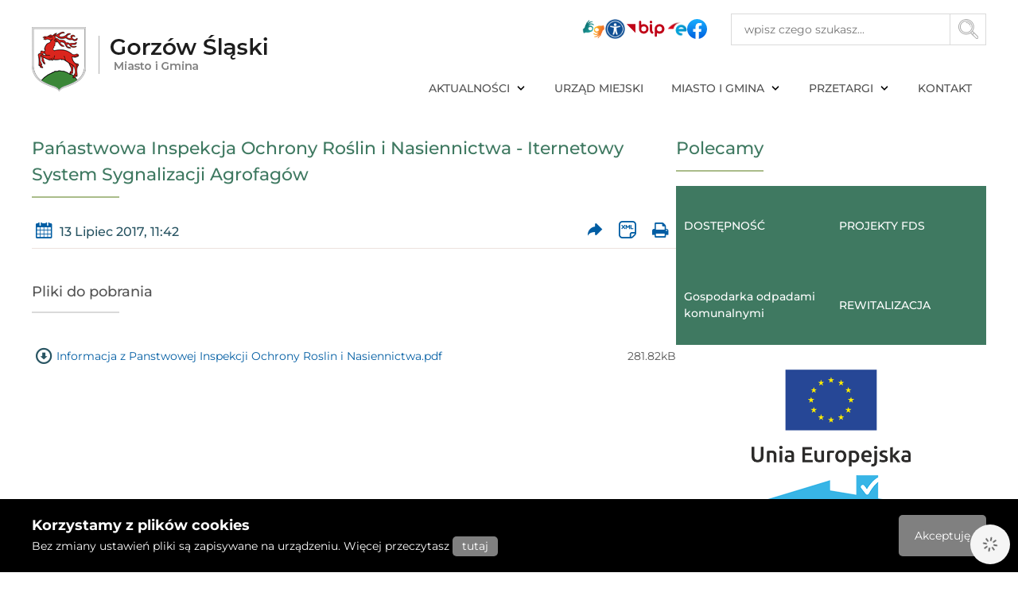

--- FILE ---
content_type: text/html; charset=UTF-8
request_url: https://gorzowslaski.pl/m63/k1-AKTUALNOSCI/a1923-Panastwowa-Inspekcja-Ochrony-Roslin-i-Nasiennictwa-Iternetowy-System-Sygnalizacji-Agrofagow
body_size: 4408
content:
<!DOCTYPE HTML>
<html class="standard "
      lang="pl">
<head>
    <title>Pańastwowa Inspekcja Ochrony Roślin i Nasiennictwa - Iternetowy System Sygnalizacji Agrofagów - Urząd miejski Gorzowa Śląskiego</title>
    <meta charset="UTF-8"/>
    <meta name="viewport" content="width=device-width, initial-scale=1.0" />
    <link rel="shortcut icon" href="/favicon.ico">
    <link rel="stylesheet" href="/assets/index.d09992ad.css"><script type="text/javascript" crossorigin src="/assets/index.90639419.js"></script>
<!--  Ankieta  -->
    <script async src="https://tally.so/widgets/embed.js"></script>

    <script>
      window.TallyConfig = {
        "formId": "nPO9od",
        "popup": {
          "emoji": {
            "text": "👋",
            "animation": "wave"
          },
          "autoClose": 1000,
          "showOnce": true,
          "doNotShowAfterSubmit": true
        }
      };
    </script>
<!--  Ankieta END  -->
</head>
<body class="" style="">
<div id="app">
    <aside class="skip-links no-print" id="skiplinks">
        <div>
            <b>Przejdź do:</b>
            <span>ctrl + m</span>
            <ul>
                <li><a href="#searchArea">Wyszukiwarka</a></li>
                <li><a href="#main">Treść strony</a></li>
                <li><a href="#nav-primary">Nawigacja główna</a></li>
                <li><a href="#sidebar">Nawigacja boczna</a></li>
                <li><a href="#footer">Stopka</a></li>
            </ul>
        </div>
    </aside>

<header class="body site-header no-print">

    <div class="logo">
        <h1>Gorzów Śląski - Miasto i Gmina</h1>
        <a href="/" title="Przejdź do strony głównej"><img src="/assets/gfx/logo.png" alt="Logo Miasta i Gminy"></a>
        <div id="hamburger-menu">
            <div class="buttonmenu" data-menuhiddenicon="true" tabindex="0">
                <span class="line line1"></span>
                <span class="line line2"></span>
                <span class="line line3"></span>
            </div>
        </div>
    </div>
    <div class="top-links">
        <ul>
            <li><a href="https://tlumacz.migam.org/gmina_gorzow_slaski" tabindex="0" title="Tłumacz migam"><img src="/assets/gfx/links/migam.png" alt=""></a></li>
            <li><a href="/version/set/wcag" title="Wersja dostępna cyfrowo"><img src="/assets/gfx/links/wcag.png" alt=""></a></li>
            <li><a href="http://bip.gorzowslaski.pl/" title="Biuletyn informacji publicznej"><img src="/assets/gfx/links/bip.svg" alt=""></a></li>
            <li><a href="https://serwis.epuap.gov.pl/mlpz/login?ORIGIN=nforms_PismoOgolneDoPodmiotuPublicznego" title="ePUAP"><img src="/assets/gfx/links/epuap.png" alt=""></a></li>
            <li><a href="https://www.facebook.com/Urzad.Miejski.w.Gorzowie.Slaskim" title="Facebook Urzędu"><img src="/assets/gfx/links/facebook.svg" alt=""></a></li>

        </ul>
    </div>
    <div class="search" data-hiddenmenu="true">
        <form id="searchForm" class="float-right" action="/search" method="get">
            <label>
                <input id="searchArea" type="text" name="s" placeholder="wpisz czego szukasz..." title="Wpisz czego szukasz" minlength="3" required>
            </label>
            <button id="searchButton" type="submit" value="" aria-label="Przycisk szukaj">
                <i></i>
            </button>
        </form>
    </div>
    <div class="menu-top" data-hiddenmenu="true">
    <nav id="nav-primary" aria-label="Nawigacja główna">
        <svg xmlns="http://www.w3.org/2000/svg">
            <symbol id="arrow" viewbox="0 0 16 16" >
                <polyline points="4 6, 8 10, 12 6" stroke="#000" stroke-width="2" fill="transparent" stroke-linecap="round" />
            </symbol>
        </svg>
        <ul class="clicky-menu no-js">
            <li class=""><a href="/m683/k1-AKTUALNOSCI">AKTUALNOŚCI<svg aria-hidden="true" width="16" height="16"><use xlink:href="#arrow" /></svg></a><ul><li class=""><a href="/m683/k1-AKTUALNOSCI" class="fire-clickAction" data-action="replaceAjax" >AKTUALNOŚCI</a></li><li class=""><a href="/m684/k31-POMAGAM-UKRAINIE" class="fire-clickAction" data-action="replaceAjax" >POMAGAM UKRAINIE</a></li><li class=""><a href="/m685/k26-INFORMACJA-DLA-ROLNIKOW" class="fire-clickAction" data-action="replaceAjax" >INFORMACJA DLA ROLNIKÓW</a></li><li class=""><a href="/m686/k21-INFORMACJA-PUBLICZNA" class="fire-clickAction" data-action="replaceAjax" >INFORMACJA PUBLICZNA </a></li><li class=""><a href="/m687/k32-SARS-CoV-2" class="fire-clickAction" data-action="replaceAjax" >SARS-CoV-2</a></li></ul></li><li class=""><a href="/m445/k3-URZAD-MIEJSKI" class="fire-clickAction" data-action="replaceAjax" >URZĄD MIEJSKI</a></li><li class=""><a href="/m716/k2-MIASTO-I-GMINA">MIASTO I GMINA<svg aria-hidden="true" width="16" height="16"><use xlink:href="#arrow" /></svg></a><ul><li class=""><a href="/m716/k2-MIASTO-I-GMINA" class="fire-clickAction" data-action="replaceAjax" >MIASTO I GMINA</a></li><li class=""><a href="/m717/k5-HISTORIA-I-KULTURA" class="fire-clickAction" data-action="replaceAjax" >HISTORIA I KULTURA</a></li><li class=""><a href="/m718/k6-SPORT-I-TURYSTYKA" class="fire-clickAction" data-action="replaceAjax" >SPORT I TURYSTYKA</a></li><li class=""><a href="/m719/k36-Invest-in" class="fire-clickAction" data-action="replaceAjax" >Invest in</a></li></ul></li><li class=""><a href="https://bip.gorzowslaski.pl/m9553/k78-Ogloszenia-o-przetargach/">PRZETARGI<svg aria-hidden="true" width="16" height="16"><use xlink:href="#arrow" /></svg></a><ul><li class=""><a href="https://bip.gorzowslaski.pl/m9553/k78-Ogloszenia-o-przetargach/" class="fire-clickAction" data-action="link" >OGŁOSZENIA</a></li><li class=""><a href="https://bip.gorzowslaski.pl/m9252/k82-Wykazy-lokali-uzytkowych-przeznaczonych-do-wynajmu/" class="fire-clickAction" data-action="link" >Wykazy lokali użytkowych do wynajmu</a></li><li class=""><a href="http://bip.gorzowslaski.pl/m9253/k95-Wykaz-nieruchomosci-przeznaczonych-do-zbycia/" class="fire-clickAction" data-action="link" >Wykaz nieruchomości do zbycia</a></li><li class=""><a href="http://bip.gorzowslaski.pl/m9559/k176-Wykaz-nieruchomosci-przeznaczonych-do-dzierzawy/" class="fire-clickAction" data-action="link" >Wykaz nieruchomości do dzierżawy</a></li><li class=""><a href="http://bip.gorzowslaski.pl/m9560/k249-Wykaz-nieruchomosci-przeznaczonych-do-oddania-w-uzyczenie/" class="fire-clickAction" data-action="link" >Wykaz nieruchomości do użyczenia</a></li></ul></li><li class=""><a href="/m448/a2230-KONTAKT" class="fire-clickAction" data-action="replaceAjax" >KONTAKT</a></li>        </ul>
    </nav>
</div>
</header>

<div class="body site-main">
    <main class="main" id="main">
        <h2>Pańastwowa Inspekcja Ochrony Roślin i Nasiennictwa - Iternetowy System Sygnalizacji Agrofagów</h2>
        <article class="article">
                        <div class="article__bar">
                                    <time datetime="2017-07-13 11:42:02"><i class="icon icon-calendar"></i> 13 Lipiec 2017, 11:42</time>
                    
                <ul>
                    <li><a href="mailto:?subject=Pa%C5%84astwowa%20Inspekcja%20Ochrony%20Ro%C5%9Blin%20i%20Nasiennictwa%20-%20Iternetowy%20System%20Sygnalizacji%20Agrofag%C3%B3w&body=http%3A%2F%2Fgorzowslaski.pl%2Fa1923-Panastwowa-Inspekcja-Ochrony-Roslin-i-Nasiennictwa-Iternetowy-System-Sygnalizacji-Agrofagow" data-tooltip="Prześlij dalej" aria-label="Prześlij artykuł dalej"><i class="icon icon-forward"></i></a></li>
                    <li><a href="/cms/showArticleAsXml/id/1923" data-tooltip="Wersja XML" aria-label="Wersja XML artykułu"><i class="icon icon-ico-xml"></i></a></li>
                    <li><a href="#" onclick="window.print(); return false;" data-tooltip="Wydrukuj" aria-label="Wydrukuj artykuł" class="tooltip__right action-print"><i class="icon icon-print"></i></a></li>
                </ul>
            </div>
                        <div class="article__content">
                            </div>
                        <div class="article__download">
                <h3>Pliki do pobrania</h3>
                <ul>
                                    <li>
                        <i class="icon icon-down-circled"></i>
                        <a class="pdfContainer" href="/download/file/id/9262">Informacja  z Panstwowej Inspekcji Ochrony Roslin i Nasiennictwa.pdf</a>
                        <span>281.82kB</span>
                    </li>
                                </ul>
            </div>
                    </article>
    </main>
    
<div class="sidebar no-print" id="sidebar">
    <h2>Polecamy</h2>
    <ul class="recommended">
        <li><a href="/m453/k29-DOSTEPNOSC" title="DOSTĘPNOŚĆ">DOSTĘPNOŚĆ</a></li><li><a href="/m454/k28-PROJEKTY-FDS" title="PROJEKTY FDS">PROJEKTY FDS</a></li><li><a href="/m455/k17-Gospodarka-odpadami-komunalnymi" title="Gospodarka odpadami komunalnymi">Gospodarka odpadami komunalnymi</a></li><li><a href="/m456/k40-REWITALIZACJA" title="REWITALIZACJA">REWITALIZACJA</a></li>    </ul>
    <div class="box-logotype">
        <a href="/m529/k24-UNIJNE" title="Link do projektów UE"><img src="/assets/gfx/ue-logo.png" alt="Logotyp UE"></a>
        <img src="/assets/gfx/czyste-powietrze-logo-duze.png" alt="Program czyste powietrze">
    </div>
    <h2>Kalendarz wydarzeń</h2>
    <div id="color-calendar"></div>
    <div class="events-display events"></div>
            <h2>Na skróty</h2>
                    <nav>
                <ul class="sidebar__menu"><li><a href="/m63/k1-AKTUALNOSCI" title="AKTUALNOŚCI">AKTUALNOŚCI</a></li><li><a href="/m64/k2-MIASTO-I-GMINA" title="MIASTO I GMINA">MIASTO I GMINA</a></li><li><a href="/m65/k4-INFORMATOR-MIEJSKI" title="INFORMATOR MIEJSKI">INFORMATOR MIEJSKI</a></li></ul>            </nav>
                    <h2>DOTACJE</h2>
                    <nav>
                <ul class="sidebar__menu"><li><a href="/m528/k23-KRAJOWE" title="KRAJOWE">KRAJOWE</a></li><li><a href="/m529/k24-UNIJNE" title="UNIJNE">UNIJNE</a></li></ul>            </nav>
                    <h2>OCHRONA ŚRODOWISKA</h2>
                    <nav>
                <ul class="sidebar__menu"><li><a href="/m711/k8-OCHRONA-SRODOWISKA" title="OCHRONA ŚRODOWISKA">OCHRONA ŚRODOWISKA</a></li><li><a href="/m712/k19-AZBEST" title="AZBEST">AZBEST</a></li><li><a href="/m713/k17-GOSPODARKA-ODPADAMI" title="GOSPODARKA ODPADAMI">GOSPODARKA ODPADAMI</a></li><li><a href="/m714/k35-Gospodarka-wodno-sciekowa" title="Gospodarka wodno-ściekowa">Gospodarka wodno-ściekowa</a></li><li><a href="/m715/k33-PROGRAM-CZYSTE-POWIETRZE" title="PROGRAM CZYSTE POWIETRZE">PROGRAM CZYSTE POWIETRZE</a></li></ul>            </nav>
                    <h2>Pozostałe linki</h2>
                    <nav>
                <ul class="sidebar__menu"><li><a href="https://mikroporady.pl/" title="mikroporady.pl">mikroporady.pl</a></li><li><a href="https://platformazakupowa.pl/pn/gorzowslaski" title="Platforma zakupowa">Platforma zakupowa</a></li></ul>            </nav>
                <div class="box-logotype">
        <a href="https://gornaprosna.pl/" target="_blank" title="Link do LGD Górna Prosna"><img src="/assets/gfx/logo-gp.png" alt="logo LGD Górna Prosna"></a>
    </div>
    <div class="box-logotype">
        <a href="https://www.piwolesno.pl/" target="_blank" title="Powiatowy Inspektorat Weterynarii w Oleśnie"><img src="/assets/gfx/logo-piw.png" alt="logo Powiatowy Inspektorat Weterynarii w Oleśnie"></a>
    </div>
</div>
</div>

<footer class="site-footer no-print" id="footer">
    <div class="body footer-contact">
        <div class="address text-column">
            <h3>Urząd Miasta Gorzów Śląski</h3>
            <div>
                <ul>
                    <li>ul. Wojska Polskiego 15</li>
                    <li>46-310 Gorzów Śląski</li>
                </ul>
                <ul>
                    <li>tel.: <a title="Zadzwoń do Urzędu" href="tel:343505710"> 34 35 05 710</a>, <a
                                title="Zadzwoń do Urzędu" href="tel:343594004"> 34 35 94 004</a></li>
                    <li>fax.: 34 55-92-710, wew. 42</li>
                </ul>
                <ul>
                    <li>email: <a title="Wyślij maila do Urzędu"
                                  href="mailto:&#117;&#109;&#64;&#103;&#111;&#114;&#122;&#111;&#119;&#115;&#108;&#97;&#115;&#107;&#105;&#46;&#112;&#108;">&#117;&#109;&#64;&#103;&#111;&#114;&#122;&#111;&#119;&#115;&#108;&#97;&#115;&#107;&#105;&#46;&#112;&#108;</a>
                    </li>
                </ul>
                <ul>
                    <li>NIP Urzędu: 576 124 07 08</li>
                    <li>REGON Urzędu: 000527954</li>
                </ul>
                <ul>
                    <li>adres e-Doręczeń:</li>
                    <li>AE:PL-17954-23737-URTAI-10</li>
                </ul>
            </div>
        </div>
        <div class="hours text-column">
            <h3>Godziny pracy urzędu</h3>
            <ul>
                <li>Poniedziałek 7.15 - 15.00</li>
                <li>Wtorek 7.15 - 15:00</li>
                <li>Środa 7.30 - 15.30</li>
                <li>Czwartek 7.15 - 15.00</li>
                <li>Piątek 7.15 - 15.00</li>
            </ul>
            <h3>Godziny pracy kasy</h3>
            <ul>
                <li>Poniedziałek 7.15 - 14.15</li>
                <li>Wtorek 7.15 - 14.15</li>
                <li>Środa 7.30 - 14.45</li>
                <li>Czwartek 7.15 - 14.15</li>
                <li>Piątek 7.15 - 14.15</li>
            </ul>
        </div>
        <div class="herby">
            <h3>Współpraca miedzynarodowa</h3>
            <ul>
                <li>
                    <img src="/assets/gfx/herb-lan.png" alt="Herb Landsberg Niemcy">
                    <span>Landsberg <br>Niemcy</span>
                </li>
                <li>
                    <img src="/assets/gfx/herb-feh.png" alt="Herb Fehérvárcsurgó Węgry">
                    <span>Fehérvárcsurgó <br>Węgry</span>
                </li>
            </ul>
        </div>
        <div class="end-container">
            <div class="copy">
                <span>© 2025 Urząd Miejski w Gorzowie Śląskim. Wszelkie prawa zastrzeżone.</span>
                <span>Projekt I wykonanie: <a href="https://digitalholding.pl" target="_blank"
                                              title="Digital Holding Sp. z o. o. Strony www i Biuletyny Informacji Publicznej">Digital Holding sp. z o.o.</a></span>
            </div>
            <div class="end-link">
                <a href="/page/custom/polityka-prywatnosci">Polityka prywatności</a>
                <a href="/rodo">RODO</a>
                <a href="/page/custom/dostepnosc">Deklaracja dostępności</a>
            </div>
        </div>
    </div>
</footer>
<aside id="cookieBar">
    <div class="body">
        <div class="cookie_content">
            <p class="big">
                Korzystamy z plików cookies
            </p>
            <p class="small">
                Bez zmiany ustawień pliki są zapisywane na urządzeniu. Więcej przeczytasz
                <a href="/page/custom/polityka_prywatnosci">tutaj</a>
            </p>
        </div>
        <button id="cookieBarClose">Akceptuję</button>
    </div>
</aside>
</div>
</body>
</html>


--- FILE ---
content_type: text/html; charset=utf-8
request_url: https://tally.so/popup/nPO9od?originPage=%2Fm63%2Fk1-AKTUALNOSCI%2Fa1923-Panastwowa-Inspekcja-Ochrony-Roslin-i-Nasiennictwa-Iternetowy-System-Sygnalizacji-Agrofagow&alignLeft=1
body_size: 17866
content:
<!DOCTYPE html><html lang="pl" translate="yes" data-sentry-element="Html" data-sentry-component="MyDocument" data-sentry-source-file="_document.tsx"><head data-sentry-element="Head" data-sentry-source-file="_document.tsx"><meta charSet="utf-8" data-next-head=""/><meta name="viewport" content="width=device-width, initial-scale=1.0, minimum-scale=1.0" data-sentry-element="meta" data-sentry-source-file="_head.tsx" data-next-head=""/><title data-next-head="">Ankieta
</title><meta name="description" content="Opracowano za pomocą Tally, najprostszej metody tworzenia formularzy." data-next-head=""/><meta content="noindex,nofollow" name="robots" data-next-head=""/><link rel="canonical" href="https://tally.so/r/nPO9od" data-next-head=""/><link rel="shortcut icon" type="image/png" href="https://tally.so/tally-square.png" data-next-head=""/><link rel="alternate icon" type="image/png" href="https://tally.so/favicon.png" data-next-head=""/><link rel="icon" type="image/svg+xml" href="https://tally.so/favicon.svg" data-next-head=""/><link rel="icon" type="image/x-icon" href="https://tally.so/favicon.ico" data-next-head=""/><meta property="og:type" content="website" data-sentry-element="meta" data-sentry-source-file="_head.tsx" data-next-head=""/><meta property="og:site_name" content="Tally Forms" data-sentry-element="meta" data-sentry-source-file="_head.tsx" data-next-head=""/><meta property="og:url" content="https://tally.so/r/nPO9od" data-sentry-element="meta" data-sentry-source-file="_head.tsx" data-next-head=""/><meta name="title" property="og:title" content="Ankieta
" data-sentry-element="meta" data-sentry-source-file="_head.tsx" data-next-head=""/><meta property="og:description" content="Opracowano za pomocą Tally, najprostszej metody tworzenia formularzy." data-next-head=""/><meta name="image" property="og:image" content="https://tally.so/images/og.jpg" data-sentry-element="meta" data-sentry-source-file="_head.tsx" data-next-head=""/><meta name="twitter:card" content="summary_large_image" data-sentry-element="meta" data-sentry-source-file="_head.tsx" data-next-head=""/><meta name="twitter:site" content="@TallyForms" data-sentry-element="meta" data-sentry-source-file="_head.tsx" data-next-head=""/><meta name="twitter:title" content="Ankieta
" data-sentry-element="meta" data-sentry-source-file="_head.tsx" data-next-head=""/><meta name="twitter:description" content="Opracowano za pomocą Tally, najprostszej metody tworzenia formularzy." data-next-head=""/><meta name="twitter:image" content="https://tally.so/images/og.jpg" data-sentry-element="meta" data-sentry-source-file="_head.tsx" data-next-head=""/><link rel="alternate" type="application/json+oembed" href="https://api.tally.so/oembed?url=https%3A%2F%2Ftally.so%2Fpopup%2FnPO9od%3ForiginPage%3D%252Fm63%252Fk1-AKTUALNOSCI%252Fa1923-Panastwowa-Inspekcja-Ochrony-Roslin-i-Nasiennictwa-Iternetowy-System-Sygnalizacji-Agrofagow%26alignLeft%3D1&amp;format=json" title="Ankieta
" data-next-head=""/><link rel="preload" href="/_next/static/media/e4af272ccee01ff0-s.p.woff2" as="font" type="font/woff2" crossorigin="anonymous" data-next-font="size-adjust"/><link rel="preload" href="/_next/static/css/795d6e0767877968.css" as="style"/><script noModule="" data-next-head="">window.location.href = "https://tally.so/browser-not-supported.html";</script><link rel="stylesheet" href="/_next/static/css/795d6e0767877968.css" data-n-g=""/><noscript data-n-css=""></noscript><script defer="" noModule="" src="/_next/static/chunks/polyfills-42372ed130431b0a.js"></script><script defer="" src="/_next/static/chunks/48230-1ce92b47c8dee6a8.js"></script><script defer="" src="/_next/static/chunks/86144-6615aa13f829a465.js"></script><script defer="" src="/_next/static/chunks/7803-2e43319d260074cd.js"></script><script defer="" src="/_next/static/chunks/76350-fb645ff92fbbec32.js"></script><script defer="" src="/_next/static/chunks/16262-00acf2fa0fd88a08.js"></script><script defer="" src="/_next/static/chunks/28351.90977444c0c5169d.js"></script><script src="/_next/static/chunks/webpack-52e9c35f205b9d4e.js" defer=""></script><script src="/_next/static/chunks/framework-278213acdec2eff4.js" defer=""></script><script src="/_next/static/chunks/main-09c7516d8ab12540.js" defer=""></script><script src="/_next/static/chunks/pages/_app-b82b53d7fef3725c.js" defer=""></script><script src="/_next/static/chunks/51249-9e67d33b38dc6e74.js" defer=""></script><script src="/_next/static/chunks/65243-ad46812ac756c1a9.js" defer=""></script><script src="/_next/static/chunks/57081-dbcc5f3a9cf0c371.js" defer=""></script><script src="/_next/static/chunks/39365-2ad55a6c02fcfaba.js" defer=""></script><script src="/_next/static/chunks/76587-a98d101ff055e47e.js" defer=""></script><script src="/_next/static/chunks/2027-3233afaed7ed81c8.js" defer=""></script><script src="/_next/static/chunks/41716-ddcad11d6bd4e2ad.js" defer=""></script><script src="/_next/static/chunks/79983-df635dd47a4dc85b.js" defer=""></script><script src="/_next/static/chunks/34560-03858526aeb10248.js" defer=""></script><script src="/_next/static/chunks/96102-1359180c4383016c.js" defer=""></script><script src="/_next/static/chunks/42766-6acbc4ce5142df32.js" defer=""></script><script src="/_next/static/chunks/34125-a55326ec642e7e61.js" defer=""></script><script src="/_next/static/chunks/51627-56bf4aef9e2cb365.js" defer=""></script><script src="/_next/static/chunks/66835-5f88ada2121f5e74.js" defer=""></script><script src="/_next/static/chunks/26570-7906a37987e3b816.js" defer=""></script><script src="/_next/static/chunks/38295-c597e2885f6c8ed3.js" defer=""></script><script src="/_next/static/chunks/pages/popup/%5Bid%5D-027f7c14b8878780.js" defer=""></script><script src="/_next/static/Wwq79mzrxw1gnkYsgYuA-/_buildManifest.js" defer=""></script><script src="/_next/static/Wwq79mzrxw1gnkYsgYuA-/_ssgManifest.js" defer=""></script><style data-styled="" data-styled-version="6.1.23">.ckSLDo{animation:bqrFYP 1.618s linear infinite;transform-origin:center;transform:translateZ(0);width:1.2em;height:1.2em;font-size:inherit;}/*!sc*/
data-styled.g1[id="sc-500dd495-0"]{content:"ckSLDo,"}/*!sc*/
.eNXOjW{display:inline-flex;flex-shrink:0;align-items:center;justify-content:center;vertical-align:middle;transition:opacity 100ms ease-in-out,color 100ms ease-in-out;font-weight:600;transform:translateZ(0);}/*!sc*/
data-styled.g4[id="sc-a7ae6819-2"]{content:"eNXOjW,"}/*!sc*/
.ikOTwo{font-style:normal;}/*!sc*/
.ikOTwo svg{width:1.2em;height:1.2em;}/*!sc*/
data-styled.g5[id="sc-a7ae6819-3"]{content:"ikOTwo,"}/*!sc*/
.dZiBMA{position:absolute;right:0;left:0;bottom:0;top:0;gap:0;opacity:0;pointer-events:none;transform:translateZ(0);}/*!sc*/
data-styled.g6[id="sc-a7ae6819-4"]{content:"dZiBMA,"}/*!sc*/
.ldgzwV{position:relative;cursor:pointer;transition:background-color 100ms ease-in-out,border-color 100ms ease-in-out,outline 100ms ease-in-out;line-height:1;display:inline-flex;flex-shrink:0;align-items:center;justify-content:center;text-align:center;vertical-align:middle;text-decoration:none;overflow:hidden;transform:translateZ(0);border:0;outline:none;outline-offset:-1px;height:36px;font-size:15px;border-radius:8px;padding:0 0.9em;gap:0.5em;background:#000000;}/*!sc*/
.ldgzwV:focus,.ldgzwV:focus-visible{outline:4px solid rgba(58, 152, 255, 0.36);}/*!sc*/
.ldgzwV>.sc-a7ae6819-3:first-of-type:first-child{margin-left:-0.15em;margin-right:-0.1em;}/*!sc*/
.ldgzwV>.sc-a7ae6819-3:last-of-type:not(:first-child){margin-right:-0.15em;margin-left:-0.1em;}/*!sc*/
.ldgzwV>.sc-a7ae6819-3:nth-last-child(2):first-child,.ldgzwV>.sc-a7ae6819-3:nth-child(2):last-child{margin-left:-0.3em;margin-right:-0.3em;}/*!sc*/
.ldgzwV>.sc-a7ae6819-2{gap:0.5em;}/*!sc*/
.ldgzwV .sc-a7ae6819-2{color:#FFFFFF;}/*!sc*/
.ldgzwV:hover:not([disabled]){background:#37352F;}/*!sc*/
data-styled.g7[id="sc-a7ae6819-5"]{content:"ldgzwV,"}/*!sc*/
.ekZbYJ{width:100%;height:36px;padding:0 10px;box-shadow:rgba(0, 0, 0, 0.12) 0px 1px 1px 0px,rgba(61, 59, 53, 0.16) 0px 0px 0px 1px,rgba(61, 59, 53, 0.08) 0px 2px 5px 0px;border:0;border-radius:8px;outline:none;background-color:rgba(255, 255, 255, 1);color:#37352F;caret-color:#37352F;}/*!sc*/
@media (hover:hover){.ekZbYJ:not([disabled]):hover{box-shadow:rgba(0, 0, 0, 0.12) 0px 1px 1px 0px,rgba(61, 59, 53, 0.16) 0px 0px 0px 1px,rgba(61, 59, 53, 0.08) 0px 3px 9px 0px,rgba(61, 59, 53, 0.08) 0px 2px 5px 0px;}}/*!sc*/
.ekZbYJ:not([disabled]):focus,.ekZbYJ:not([disabled]):focus-within{box-shadow:rgba(58, 152, 255, 0.36) 0px 0px 0px 4px,rgba(61, 59, 53, 0.16) 0px 0px 0px 1px;}/*!sc*/
.ekZbYJ::placeholder{color:#bbbab8;}/*!sc*/
data-styled.g28[id="sc-f626b5e8-0"]{content:"ekZbYJ,"}/*!sc*/
.blvYEC{position:absolute;top:10px;right:10px;z-index:2;display:inline-flex;align-items:center;justify-content:center;width:24px;height:24px;border-radius:50%;cursor:pointer;color:#45433e;background-color:#f5f5f5;outline:none;outline-offset:-1px;transition:background-color 100ms ease-in-out,outline 100ms ease-in-out;}/*!sc*/
@media (hover:hover){.blvYEC:hover{background-color:rgba(0, 0, 0, 0.04);}}/*!sc*/
.blvYEC:focus,.blvYEC:focus-visible{outline:3px solid rgba(58, 152, 255, 0.36);}/*!sc*/
data-styled.g61[id="sc-2ec8c6a4-0"]{content:"blvYEC,"}/*!sc*/
.kIiFHH{width:100%;position:relative;}/*!sc*/
.kIiFHH >input{padding-right:28px;white-space:nowrap;overflow-x:auto;cursor:pointer;color:#37352F;scrollbar-width:none;}/*!sc*/
.kIiFHH >input::-webkit-scrollbar{display:none;}/*!sc*/
.kIiFHH >input::placeholder{color:#bbbab8;}/*!sc*/
.kIiFHH::before{content:'';position:absolute;top:1px;bottom:1px;right:24px;width:24px;background:linear-gradient( to right,transparent,#ffffff );pointer-events:none;z-index:1;}/*!sc*/
.kIiFHH >svg{position:absolute;top:10px;right:6px;color:#898884;pointer-events:none;}/*!sc*/
.kIiFHH >div{flex:1;min-width:100%;}/*!sc*/
data-styled.g71[id="sc-ad4ff197-0"]{content:"kIiFHH,"}/*!sc*/
.iOzPtF{position:absolute;top:6px;right:-8px;bottom:auto;left:auto;z-index:1;display:flex;justify-content:center;align-items:center;width:16px;height:16px;min-width:16px;min-height:16px;border-radius:50%;background-color:#f3f3f3;color:#37352F;font-size:14px;font-weight:900;text-align:center;cursor:pointer;}/*!sc*/
.iOzPtF >span{position:relative;top:2px;}/*!sc*/
.iOzPtF.hidden{visibility:hidden;}/*!sc*/
data-styled.g197[id="sc-e45d4ad7-0"]{content:"iOzPtF,"}/*!sc*/
.JRorN{font-size:2.5rem;font-weight:800;line-height:1.1;padding-bottom:2.5rem;margin:0;}/*!sc*/
@media (max-width:758px){.JRorN{padding-bottom:2rem;font-size:2rem;}}/*!sc*/
data-styled.g200[id="sc-f621ac71-0"]{content:"JRorN,"}/*!sc*/
.ilVWxK{width:100%;max-width:700px;margin:0 auto;}/*!sc*/
@media (max-width:758px){.ilVWxK{max-width:500px;max-width:min(700px,calc(100vw - 2 * 25px));}}/*!sc*/
data-styled.g211[id="sc-96a9560f-2"]{content:"ilVWxK,"}/*!sc*/
.hOtQqe{position:relative;display:inline-block;max-width:320px;width:100%;}/*!sc*/
.hOtQqe .content-editable-block,.hOtQqe input:placeholder-shown{overflow:hidden;white-space:nowrap;text-overflow:ellipsis;}/*!sc*/
@media (max-width:758px){.hOtQqe{min-width:100%;}}/*!sc*/
data-styled.g212[id="sc-96a9560f-3"]{content:"hOtQqe,"}/*!sc*/
.dFcBlY{position:relative;margin-bottom:10px;}/*!sc*/
data-styled.g213[id="sc-840da2ce-0"]{content:"dFcBlY,"}/*!sc*/
.ZWOzX{width:100%;height:36px;padding:0 10px;box-shadow:rgba(0, 0, 0, 0.12) 0px 1px 1px 0px,rgba(61, 59, 53, 0.16) 0px 0px 0px 1px,rgba(61, 59, 53, 0.08) 0px 2px 5px 0px;border:0;border-radius:8px;outline:none;background-color:rgba(255, 255, 255, 1);color:#37352F;caret-color:#37352F;}/*!sc*/
@media (hover:hover){.ZWOzX:not([disabled]):hover{box-shadow:rgba(0, 0, 0, 0.12) 0px 1px 1px 0px,rgba(61, 59, 53, 0.16) 0px 0px 0px 1px,rgba(61, 59, 53, 0.08) 0px 3px 9px 0px,rgba(61, 59, 53, 0.08) 0px 2px 5px 0px;}}/*!sc*/
.ZWOzX:not([disabled]):focus,.ZWOzX:not([disabled]):focus-within{box-shadow:rgba(58, 152, 255, 0.36) 0px 0px 0px 4px,rgba(61, 59, 53, 0.16) 0px 0px 0px 1px;}/*!sc*/
.ZWOzX::placeholder{color:#bbbab8;}/*!sc*/
data-styled.g215[id="sc-2c7eb0f7-0"]{content:"ZWOzX,"}/*!sc*/
.feXWYe{line-height:1.5;min-height:35px;padding-top:3px;padding-bottom:calc(3px + 5px);}/*!sc*/
data-styled.g219[id="sc-1a5a54bd-0"]{content:"feXWYe,"}/*!sc*/
.dTifMH{position:relative;display:inline-flex;padding-top:1.25rem;padding-bottom:0.625rem;}/*!sc*/
.dTifMH.required-indicator-position-fallback .tally-required-indicator{position:relative;left:auto;right:auto;margin-left:5px;}/*!sc*/
.dTifMH.required-indicator-position-fallback h3{padding-right:0px;}/*!sc*/
data-styled.g223[id="sc-a38adde6-1"]{content:"dTifMH,"}/*!sc*/
.blCtFS{margin:0;font-size:1.25rem;font-weight:600;line-height:1.25;padding-right:5px;}/*!sc*/
.blCtFS:empty{padding-right:0px;}/*!sc*/
@media (max-width:758px){.blCtFS{font-size:1.125rem;}}/*!sc*/
data-styled.g224[id="sc-a38adde6-2"]{content:"blCtFS,"}/*!sc*/
.loCPEv a:not(.unstyled){color:#0070D7;cursor:pointer;border-bottom:1px solid #0070D7;text-decoration:none;font-weight:500;}/*!sc*/
@media (hover: hover){.loCPEv a:not(.unstyled):hover{color:#0066d6;border-bottom:1px solid #0066d6;}}/*!sc*/
.loCPEv span.mention:empty{border-bottom:2px solid #bbbab8;}/*!sc*/
.loCPEv span.mention:empty::before{content:'                    ';}/*!sc*/
data-styled.g240[id="sc-1abbfaf1-0"]{content:"loCPEv,"}/*!sc*/
.fCKnBS{padding:1px 0;white-space:pre-wrap;word-break:break-word;}/*!sc*/
.fCKnBS:empty{padding:0;}/*!sc*/
data-styled.g243[id="sc-1abbfaf1-3"]{content:"fCKnBS,"}/*!sc*/
.hskIsZ{display:flex;justify-content:space-between;margin:10px 0;}/*!sc*/
.hskIsZ button:nth-child(2),.hskIsZ .tally-powered{margin-left:10px;}/*!sc*/
.hskIsZ >div{display:flex;min-width:0;}/*!sc*/
data-styled.g257[id="sc-543a64a3-3"]{content:"hskIsZ,"}/*!sc*/
.fhyNlt{flex:1;display:flex;flex-direction:column;margin-top:150px;margin-bottom:50px;width:100%;max-width:100%!important;padding:20px;margin-top:0;margin-bottom:0;padding-top:35px;padding-bottom:56px;}/*!sc*/
.fhyNlt progress{position:absolute;left:-10000px;top:auto;width:1px;height:1px;overflow:hidden;}/*!sc*/
.fhyNlt .sc-543a64a3-2 button{background:none!important;padding:0;}/*!sc*/
@media (hover:hover){.fhyNlt .sc-543a64a3-2 button:hover{background:none!important;}}/*!sc*/
.fhyNlt .tally-context-menu{font-family:var(--font-family),sans-serif;}/*!sc*/
.fhyNlt.tally-ranking-option-dragging .tally-ranking-option-dropzone{display:block;}/*!sc*/
.fhyNlt .tally-block :first-child h1,.fhyNlt .tally-block :first-child h2,.fhyNlt .tally-block :first-child h3,.fhyNlt .tally-block :first-child label{padding-top:0;}/*!sc*/
.fhyNlt .tally-block :first-child h3+.tally-required-indicator{top:5px;}/*!sc*/
.fhyNlt .tally-block :first-child label+.tally-required-indicator{top:4px;}/*!sc*/
.fhyNlt .sc-543a64a3-2{position:absolute;top:5px;left:5px;z-index:3;}/*!sc*/
.fhyNlt .sc-543a64a3-2 button{background-color:#F5F5F5;width:24px;height:24px;border-radius:50%;padding:0 6px;}/*!sc*/
@media (hover: hover){.fhyNlt .sc-543a64a3-2 button:hover{background-color:#F1F1F1;}}/*!sc*/
.fhyNlt .sc-543a64a3-2 button svg{margin-right:0;width:14px;height:14px;min-width:14px;min-height:14px;}/*!sc*/
.fhyNlt .sc-543a64a3-2 button span:nth-child(2){display:none;}/*!sc*/
@media (max-width: 576px){.fhyNlt .sc-543a64a3-2 button{width:20px;height:20px;}.fhyNlt .sc-543a64a3-2 button svg{width:12px;height:12px;min-width:12px;min-height:12px;}}/*!sc*/
.fhyNlt .sc-543a64a3-3{margin-top:10px;margin-bottom:0;}/*!sc*/
@media (max-width: 576px){.fhyNlt .sc-543a64a3-3 >div:nth-child(1){flex:1;}.fhyNlt .sc-543a64a3-3 >div:nth-child(1) button{width:100%;}}/*!sc*/
data-styled.g258[id="sc-543a64a3-4"]{content:"fhyNlt,"}/*!sc*/
.czFVkh{display:flex;background:#FFFFFF;direction:ltr;overflow-x:hidden;overflow:hidden;}/*!sc*/
data-styled.g539[id="sc-83c2932-0"]{content:"czFVkh,"}/*!sc*/
.gWrtUN{display:flex;flex-direction:column;width:100%;height:auto;min-height:100vh;height:auto;min-height:auto;}/*!sc*/
data-styled.g540[id="sc-83c2932-1"]{content:"gWrtUN,"}/*!sc*/
html,body,[id='__next']{height:auto!important;width:100%!important;}/*!sc*/
html.tally-page-transition,body.tally-page-transition,[id='__next'].tally-page-transition{overflow:hidden;}/*!sc*/
html.tally-page-transition .tally-block,body.tally-page-transition .tally-block,[id='__next'].tally-page-transition .tally-block{opacity:0;}/*!sc*/
[id='__next']{height:auto!important;min-height:auto!important;}/*!sc*/
data-styled.g549[id="sc-global-eTJorw1"]{content:"sc-global-eTJorw1,"}/*!sc*/
.iutyGI{position:relative;margin-bottom:10px;}/*!sc*/
data-styled.g677[id="sc-93b60c8d-0"]{content:"iutyGI,"}/*!sc*/
.eWmVjJ{position:relative;}/*!sc*/
.eWmVjJ .tally-close-button{z-index:3;top:5px;right:5px;}/*!sc*/
@media (max-width:576px){.eWmVjJ .tally-close-button{width:20px;height:20px;}.eWmVjJ .tally-close-button svg{width:12px;height:12px;min-width:12px;min-height:12px;}}/*!sc*/
data-styled.g795[id="sc-dd58222d-0"]{content:"eWmVjJ,"}/*!sc*/
@keyframes bqrFYP{0%{transform:rotate(0deg);}100%{transform:rotate(360deg);}}/*!sc*/
data-styled.g1118[id="sc-keyframes-bqrFYP"]{content:"bqrFYP,"}/*!sc*/
html{line-height:1.15;-webkit-text-size-adjust:100%;}/*!sc*/
body{margin:0;}/*!sc*/
main{display:block;}/*!sc*/
h1{font-size:2em;margin:0.67em 0;}/*!sc*/
hr{box-sizing:content-box;height:0;overflow:visible;}/*!sc*/
pre{font-family:monospace,monospace;font-size:1em;}/*!sc*/
a{background-color:transparent;}/*!sc*/
abbr[title]{border-bottom:none;text-decoration:underline;text-decoration:underline dotted;}/*!sc*/
b,strong{font-weight:bolder;}/*!sc*/
code,kbd,samp{font-family:monospace,monospace;font-size:1em;}/*!sc*/
small{font-size:80%;}/*!sc*/
sub,sup{font-size:75%;line-height:0;position:relative;vertical-align:baseline;}/*!sc*/
sub{bottom:-0.25em;}/*!sc*/
sup{top:-0.5em;}/*!sc*/
img{border-style:none;}/*!sc*/
button,input,optgroup,select,textarea{font-family:inherit;font-size:100%;line-height:1.15;margin:0;}/*!sc*/
button,input{overflow:visible;}/*!sc*/
button,select{text-transform:none;}/*!sc*/
button,[type='button'],[type='reset'],[type='submit']{-webkit-appearance:button;}/*!sc*/
button{border-style:none;padding:0;}/*!sc*/
fieldset{padding:0.35em 0.75em 0.625em;}/*!sc*/
legend{box-sizing:border-box;color:inherit;display:table;max-width:100%;padding:0;white-space:normal;}/*!sc*/
progress{vertical-align:baseline;}/*!sc*/
textarea{overflow:auto;}/*!sc*/
[type='checkbox'],[type='radio']{box-sizing:border-box;padding:0;}/*!sc*/
[type='number']::-webkit-inner-spin-button,[type='number']::-webkit-outer-spin-button{height:auto;}/*!sc*/
[type='search']{-webkit-appearance:textfield;outline-offset:-2px;}/*!sc*/
[type='search']::-webkit-search-decoration{-webkit-appearance:none;}/*!sc*/
::-webkit-file-upload-button{-webkit-appearance:button;font:inherit;}/*!sc*/
details{display:block;}/*!sc*/
summary{display:list-item;}/*!sc*/
template{display:none;}/*!sc*/
[hidden]{display:none;}/*!sc*/
html{box-sizing:border-box;text-rendering:optimizelegibility;text-size-adjust:100%;-webkit-font-smoothing:antialiased;-moz-osx-font-smoothing:grayscale;color:#37352F;font-size:16px;}/*!sc*/
body{--font-family:'Inter','Inter Fallback';font-family:var(--font-family),sans-serif;font-size:16px;}/*!sc*/
*,*:before,*:after{box-sizing:inherit;padding:0;margin:0;}/*!sc*/
[role='button'],input[type='submit'],input[type='reset'],input[type='button'],button{-webkit-box-sizing:border-box;-moz-box-sizing:border-box;box-sizing:border-box;}/*!sc*/
html,body,[id='__next']{height:100%;width:100%;}/*!sc*/
[id='__next']{height:auto;min-height:100%;}/*!sc*/
input,select,textarea{-webkit-appearance:none;}/*!sc*/
.selecto-selection{border:0!important;background:#0070D750!important;}/*!sc*/
data-styled.g1120[id="sc-global-kAQlSW1"]{content:"sc-global-kAQlSW1,"}/*!sc*/
</style></head><body data-iframe-size="true"><div id="__next"><div data-sentry-element="Container" data-sentry-component="Popup" data-sentry-source-file="index.tsx" class="sc-dd58222d-0 eWmVjJ"><button class="sc-2ec8c6a4-0 blvYEC tally-close-button" tabindex="0" data-sentry-element="Button" data-sentry-component="CloseButton" data-sentry-source-file="index.tsx"><svg xmlns="http://www.w3.org/2000/svg" width="14" height="14" viewBox="0 0 24 24" fill="none" stroke="currentColor" stroke-width="2" stroke-linecap="round" stroke-linejoin="round" class="lucide lucide-x" aria-hidden="true" data-sentry-element="X" data-sentry-source-file="index.tsx"><path d="M18 6 6 18"></path><path d="m6 6 12 12"></path></svg></button><div class="sc-83c2932-0 czFVkh tally-app" data-sentry-element="Container" data-sentry-source-file="index.tsx"><main data-sentry-element="Content" data-sentry-source-file="index.tsx" class="sc-83c2932-1 gWrtUN"><section class="sc-96a9560f-2 sc-543a64a3-4 ilVWxK fhyNlt tally-page tally-page-1" data-sentry-element="Content" data-sentry-source-file="index.tsx"><form><progress max="4" value="1">Strona 1 z 4</progress><div data-sentry-element="Container" data-sentry-component="FormBlocks" data-sentry-source-file="index.tsx" class="sc-1abbfaf1-0 loCPEv"><div class="sc-1abbfaf1-3 fCKnBS tally-block tally-block-form-title tally-block-3408b2fa-0aef-4153-bd23-2afdb42305cb" data-block-type="FORM_TITLE" data-block-id="3408b2fa-0aef-4153-bd23-2afdb42305cb" data-sentry-element="BlockContainer" data-sentry-component="renderBlock" data-sentry-source-file="index.tsx"><h1 data-sentry-element="Container" data-sentry-component="FormTitleBlock" data-sentry-source-file="index.tsx" class="sc-f621ac71-0 JRorN">Ankieta
</h1></div><div class="sc-1abbfaf1-3 fCKnBS tally-block tally-block-text tally-block-a6b64c44-9e5c-4cb3-a2af-594ee3edd521" data-block-type="TEXT" data-block-id="a6b64c44-9e5c-4cb3-a2af-594ee3edd521" data-sentry-element="BlockContainer" data-sentry-component="renderBlock" data-sentry-source-file="index.tsx"><div class="sc-1a5a54bd-0 feXWYe tally-text" data-sentry-element="Container" data-sentry-component="TextBlock" data-sentry-source-file="index.tsx"><span style="tag: span; font-weight: 600;">Celem ankiety jest oszacowanie ilości bioodpadów poddawanych recyklingowi (wytworzonych i poddanych kompostowaniu) na terenie gminy Gorzów Śląski w 2023 roku. W związku z nowymi zasadami obliczenia poziomów recyklingu  dane zawarte w ankiecie będą wliczone do poziomów, które musi osiągnąć gmina.</span></div></div><div class="sc-1abbfaf1-3 fCKnBS tally-block tally-block-title tally-block-d2880aad-4767-44f8-a04a-6ba2c996d8e8" data-block-type="TITLE" data-block-id="d2880aad-4767-44f8-a04a-6ba2c996d8e8" data-sentry-element="BlockContainer" data-sentry-component="renderBlock" data-sentry-source-file="index.tsx"><div data-sentry-element="Container" data-sentry-component="TitleBlock" data-sentry-source-file="index.tsx" class="sc-a38adde6-0 bYCsGB"><div class="sc-a38adde6-1 dTifMH title-content" data-sentry-element="ContentWrapper" data-sentry-source-file="index.tsx"><h3 data-sentry-element="Content" data-sentry-source-file="index.tsx" class="sc-a38adde6-2 blCtFS">Położenie terenu posesji</h3><div aria-hidden="true" class="sc-e45d4ad7-0 iOzPtF tally-required-indicator hidden" data-sentry-element="Container" data-sentry-component="RequiredIndicator" data-sentry-source-file="index.tsx"><span>*</span></div></div></div></div><div class="sc-1abbfaf1-3 fCKnBS tally-block tally-block-dropdown tally-block-6b7a58b1-adcd-44cc-b1dc-6316870ad308" data-block-type="DROPDOWN" data-block-id="6b7a58b1-adcd-44cc-b1dc-6316870ad308" data-sentry-element="BlockContainer" data-sentry-component="renderBlock" data-sentry-source-file="index.tsx"><div data-sentry-element="Container" data-sentry-component="DropdownBlock" data-sentry-source-file="index.tsx" class="sc-93b60c8d-0 iutyGI"><div data-sentry-element="Content" data-sentry-source-file="index.tsx" class="sc-96a9560f-3 sc-93b60c8d-1 hOtQqe"><div data-sentry-element="Container" data-sentry-component="CustomSelect" data-sentry-source-file="index.tsx" class="sc-ad4ff197-0 kIiFHH"><input id="6b7a58b1-adcd-44cc-b1dc-6316870ad308" aria-invalid="false" type="text" autoCapitalize="off" autoComplete="off" autoCorrect="off" data-sentry-element="Input" data-sentry-source-file="index.tsx" class="sc-f626b5e8-0 ekZbYJ" value=""/><svg xmlns="http://www.w3.org/2000/svg" width="16" height="16" viewBox="0 0 24 24" fill="none" stroke="currentColor" stroke-width="2" stroke-linecap="round" stroke-linejoin="round" class="lucide lucide-chevron-down" aria-hidden="true"><path d="m6 9 6 6 6-6"></path></svg></div></div></div></div><div class="sc-1abbfaf1-3 fCKnBS tally-block tally-block-title tally-block-17e39412-b0a1-423e-bcc4-4a374a28cde2" data-block-type="TITLE" data-block-id="17e39412-b0a1-423e-bcc4-4a374a28cde2" data-sentry-element="BlockContainer" data-sentry-component="renderBlock" data-sentry-source-file="index.tsx"><div data-sentry-element="Container" data-sentry-component="TitleBlock" data-sentry-source-file="index.tsx" class="sc-a38adde6-0 bYCsGB"><div class="sc-a38adde6-1 dTifMH title-content" data-sentry-element="ContentWrapper" data-sentry-source-file="index.tsx"><h3 data-sentry-element="Content" data-sentry-source-file="index.tsx" class="sc-a38adde6-2 blCtFS">Szacunkowa pojemność kompostownika</h3><div aria-hidden="true" class="sc-e45d4ad7-0 iOzPtF tally-required-indicator hidden" data-sentry-element="Container" data-sentry-component="RequiredIndicator" data-sentry-source-file="index.tsx"><span>*</span></div></div></div></div><div class="sc-1abbfaf1-3 fCKnBS tally-block tally-block-input-number tally-block-72894270-e4eb-4dab-9a2d-7eab096ba4ec" data-block-type="INPUT_NUMBER" data-block-id="72894270-e4eb-4dab-9a2d-7eab096ba4ec" data-sentry-element="BlockContainer" data-sentry-component="renderBlock" data-sentry-source-file="index.tsx"><div data-sentry-element="Container" data-sentry-component="InputNumberBlock" data-sentry-source-file="number.tsx" class="sc-840da2ce-0 dFcBlY"><div data-sentry-element="Content" data-sentry-source-file="number.tsx" class="sc-96a9560f-3 sc-840da2ce-1 hOtQqe"><input inputMode="decimal" id="f3fa5d82-57fd-4ef6-9206-49a082440b2e" placeholder="Podaj w m3" required="" aria-label="Szacunkowa pojemność kompostownika" aria-required="true" aria-invalid="false" maxLength="16" data-sentry-element="NumberFormatBase" data-sentry-source-file="index.tsx" data-sentry-component="InputNumber" type="text" class="sc-2c7eb0f7-0 ZWOzX" value=""/></div></div></div></div><div class="sc-543a64a3-3 hskIsZ tally-submit-button"><div><button type="submit" tabindex="0" class="sc-a7ae6819-5 ldgzwV"><span class="sc-a7ae6819-2 eNXOjW">Przejdź dalej</span><i aria-hidden="true" class="sc-a7ae6819-2 sc-a7ae6819-3 eNXOjW ikOTwo"><svg xmlns="http://www.w3.org/2000/svg" width="24" height="24" viewBox="0 0 24 24" fill="none" stroke="currentColor" stroke-width="2" stroke-linecap="round" stroke-linejoin="round" class="lucide lucide-arrow-right" aria-hidden="true"><path d="M5 12h14"></path><path d="m12 5 7 7-7 7"></path></svg></i><span aria-hidden="true" class="sc-a7ae6819-2 sc-a7ae6819-4 eNXOjW dZiBMA"><svg xmlns="http://www.w3.org/2000/svg" width="24" height="24" viewBox="0 0 24 24" fill="none" stroke="currentColor" stroke-width="2" stroke-linecap="round" stroke-linejoin="round" class="lucide lucide-loader sc-500dd495-0 ckSLDo activity-indicator" aria-hidden="true" data-sentry-element="Loader" data-sentry-component="ActivityIndicator" data-sentry-source-file="index.tsx"><path d="M12 2v4"></path><path d="m16.2 7.8 2.9-2.9"></path><path d="M18 12h4"></path><path d="m16.2 16.2 2.9 2.9"></path><path d="M12 18v4"></path><path d="m4.9 19.1 2.9-2.9"></path><path d="M2 12h4"></path><path d="m4.9 4.9 2.9 2.9"></path></svg></span></button></div><div></div></div></form></section></main></div></div></div><script id="__NEXT_DATA__" type="application/json">{"props":{"pageProps":{"translations":{"label.required":"Wymagane","label.submit":"Wyślij","label.next":"Dalej","label.your-email":"Twój email","label.cardholder-name":"Nazwa na karcie","label.loading":"Ładowanie...","label.pay":"Zapłać","label.uploading":"Wysyłanie...","error.title":"Ups, coś jest nie tak!","label.back":"Powrót","label.signature":"Podpis","label.hour":"Godzina","label.minutes":"Minuty","label.clear":"Oczyścić","label.country":"Kraj","label.delete":"Usuwać","label.image":"Obraz","label.audio":"Audio","label.video":"Wideo","label.password":"Hasło","label.continue":"Kontynuuj","label.find-option":"Znajdź opcję","label.verify":"Zweryfikuj","label.verification-code":"Kod weryfikacyjny","error.description":"Poczekaj chwilę i spróbuj ponownie. Jeśli błąd będzie się powtarzać, skontaktuj się z nami.","error.button":"Odśwież stronę","error.404.title":"Ups, nie udało się znaleźć strony!","error.404.description":"Ta strona nie istnieje. Jeśli sądzisz, że coś poszło nie tak, skontaktuj się z nami.","error.404.button":"Powrót do strony głównej","form.error.REQUIRED":"Podaj prawidłową wartość","form.error.PAYMENT_REQUIRED":"Aby kontynuować, musisz dokończyć płatność","form.error.SHOULD_BE_VALID_VALUE":"Podaj prawidłową wartość","form.error.SHOULD_BE_VALID_FORMAT":"Podaj prawidłową wartość","form.error.SHOULD_BE_EMAIL":"Podaj prawidłowy adres e-mail","form.error.SHOULD_BE_PHONE_NUMBER":"Proszę wpisać poprawny numer telefonu","form.error.SHOULD_BE_URL":"Podaj prawidłową stronę internetową","form.error.SHOULD_BE_DOMAIN_HOST":"Podaj prawidłowego usługodawcę hostingowego. np. przykład.com, ankieta.przykład.com","form.error.SHOULD_BE_MIN_CHARS":"Wartość powinna zawierać minimalnie tyle znaków: {{constraint}}","form.error.SHOULD_BE_MAX_CHARS":"Wartość powinna zawierać maksymalnie tyle znaków: {{constraint}}","form.error.SHOULD_BE_MIN_NUMBER":"Liczba powinna wynosić minimum {{constraint}}","form.error.SHOULD_BE_MAX_NUMBER":"Liczba powinna wynosić maksimum {{constraint}}","form.error.SHOULD_BE_BETWEEN_NUMBERS":"Liczba powinna być z przedziału {{constraint.0}}-{{constraint.1}}","form.error.SHOULD_BE_BEFORE_DATE":"Data powinna być przed {{constraint}}","form.error.SHOULD_BE_AFTER_DATE":"Data powinna być po {{constraint}}","form.error.SHOULD_BE_BETWEEN_DATES":"Data powinna być pomiędzy {{constraint.0}} - {{constraint.1}}","form.error.SHOULD_BE_ONE_OF_SPECIFIC_DATES":"Data powinna być jedną z określonych dat","form.error.SHOULD_HAVE_MIN_ARRAY_LENGTH":"Wymagane minimum {{constraint}}","form.error.SHOULD_HAVE_MAX_ARRAY_LENGTH":"Wymagane maksimum {{constraint}}","form.error.SHOULD_SOLVE_CAPTCHA":"Aby kontynuować, musisz dokończyć Captcha","form.error.OPTION_REQUIRED":"Proszę wybrać opcję","form.error.VALUE_REQUIRED":"Proszę wybrać wartość","form.error.SIGNATURE_REQUIRED":"Proszę podpisać","form.error.FILE_REQUIRED":"Prześlij plik","form.error.RANKING_REQUIRED":"Proszę uszeregować wszystkie opcje","form.error.PAYMENT_MINIMUM_AMOUNT":"Płatności poniżej {{prefix}}{{amount}}{{suffix}} nie mogą zostać przetworzone","form.error.SHOULD_FINISH_UPLOAD":"Poczekaj na przesłanie wszystkich plików","form.error.MATRIX_REQUIRED":"Wybierz opcję z każdego wiersza","form.error.EMAIL_VERIFICATION_REQUIRED":"Proszę zweryfikować adres e-mail","title.form":"Formularz - Tally","error.GENERAL":"Coś poszło nie tak, spróbuj ponownie. Jeśli to nie pomoże, skontaktuj się z nami pod hello@tally.so.","error.NETWORK_ERROR":"Uh oh, we couldn't reach the server. Please try again, if the error persists contact us hello@tally.so.","description.respond":"Opracowano za pomocą Tally, najprostszej metody tworzenia formularzy.","form-builder.file-upload.title":"Kliknij, aby wybrać plik lub przeciągnij go tutaj.","form-builder.file-upload.description":"Ograniczenie rozmiaru: {{size}} {{unit}}","form-builder.file-upload.add-multiple":"Wyślij kolejny plik","form-builder.file-upload.file-too-large-error":"Wybrany plik przekracza limit pliku {{size}} {{unit}}","form-builder.file-upload.KB":"Kilobajt","form-builder.file-upload.MB":"Megabajt","form-builder.file-upload.GB":"Gigabajt","form-builder.file-upload.accepted-file-types":"Akceptuje pliki {{types}}","stripe.connect-paid.title":"Płatność otrzymana","form-respond.unlock-form.title":"Wymagane uwierzytelnienie","form-respond.unlock-form.description":"Ta strona jest chroniona.","form-respond.unlock-form.wrong-password":"Podane hasło nie zostało zaakceptowane.","form-respond.verify-email.verification-code-sent":"Kod weryfikacyjny został wysłany na Twoją skrzynkę odbiorczą.","form-respond.verify-email.no-code-received_one":"Nie otrzymałeś kodu? Wyślij ponownie za 1 sekundę.","form-respond.verify-email.no-code-received_other":"Nie otrzymałeś kodu? Wyślij ponownie za {{count}} sekund.","form-respond.verify-email.no-code-received_zero":"Nie otrzymałeś kodu? \u003c0\u003eWyślij ponownie\u003c/0\u003e.","form-respond.verify-email.error.REQUEST_CODE_ERROR":"Nie można poprosić o kod weryfikacyjny. Spróbuj ponownie później.","form-respond.verify-email.error.INVALID_CODE":"Wprowadzony kod jest nieprawidłowy. Spróbuj ponownie.","form-respond.verify-email.error.VALIDATE_CODE_ERROR":"Nie można zweryfikować kodu. Spróbuj ponownie później.","form-respond.thank-you-page.title":"Dziękujemy za wypełnienie tego formularza!","form-respond.thank-you-page.description":"Opracowano za pomocą Tally, najprostszej metody tworzenia formularzy za darmo.","form-respond.thank-you-page.create-button":"Utwórz własny formularz","form-respond.powered-by-tally":"Utworzono za pomocą Tally","form-respond.made-with-tally":"Opracowano za pomocą Tally","form-respond.progress":"Strona {{page}} z {{pages}}","form-respond.rating":"Gwiazdki: {{value}}","form-respond.closed.title":"Ten formularz jest teraz zamknięty","form-respond.closed.description":"Formularz nie może obecnie przyjmować nowych odpowiedzi.","form-respond.not-submitted-data-warning":"Czy na pewno chcesz opuścić tę stronę?","form-respond.multi-select.empty-results":"Brak wyników","form-respond.pay-disclaimer":"Twoja karta kredytowa zostanie obciążona, gdy klikniesz przycisk “{{buttonText}}”.\u003cbr/\u003ePłatność jest obsługiwana przez Stripe.","form-respond.other-option-input":"Wpisz swoją odpowiedź","form-respond.unique-submission-conflict.title":"Wysłanie formularza nie zostało zaakceptowane","form-respond.unique-submission-conflict.description":"Wygląda na to, że już wypełniłeś ten formularz. Aby zapobiec duplikatom, dozwolone jest tylko jedno zgłoszenie na respondenta.","form-builder.wallet-connect.email-option":"Opcja e-mail","form-builder.wallet-connect.social-option":"Opcje społecznościowe","form-builder.wallet-connect.caip-format":"Format adresu CAIP-2","form-respond.wallet-connect.connect":"Połącz portfel","form-respond.wallet-connect.disconnect":"Odłącz portfel","form-respond.wallet-connect.error.REQUIRED":"Proszę połączyć portfel, aby kontynuować","email.unsubscribe.title":"Pomyślnie anulowano subskrypcję, możesz teraz zamknąć to okno","email.input-verify.subject":"Zweryfikuj swój adres e-mail","email.input-verify.preheader":"Wprowadź ten 6-cyfrowy kod w swojej przeglądarce","email.input-verify.title":"Twój kod weryfikacyjny","email.input-verify.text.0":"Aby potwierdzić, że ten adres e-mail należy do Ciebie, użyj tego kodu:","email.input-verify.text.1":"Ten kod wygaśnie godzinę po wysłaniu tego e-maila. Jeśli nie złożyłeś tego żądania, możesz zignorować tę wiadomość.","json.countries":"{\"AF\":\"Afganistan\",\"AX\":\"Wyspy Alandzkie\",\"AL\":\"Albania\",\"DZ\":\"Algieria\",\"AS\":\"Samoa Amerykańskie\",\"AD\":\"Andora\",\"AO\":\"Angola\",\"AI\":\"Anguilla\",\"AQ\":\"Antarktyda\",\"AG\":\"Antigua i Barbuda\",\"AR\":\"Argentyna\",\"AM\":\"Armenia\",\"AW\":\"Aruba\",\"AU\":\"Australia\",\"AT\":\"Austria\",\"AZ\":\"Azerbejdżan\",\"BS\":\"Bahamy\",\"BH\":\"Bahrajn\",\"BD\":\"Bangladesz\",\"BB\":\"Barbados\",\"BY\":\"Białoruś\",\"BE\":\"Belgia\",\"BZ\":\"Belize\",\"BJ\":\"Benin\",\"BM\":\"Bermudy\",\"BT\":\"Butan\",\"BO\":\"Boliwia (wielonarodowe państwo)\",\"BQ\":\"Bonaire, sint-Эстатиус i Saba\",\"BA\":\"Bośnia i Hercegowina\",\"BW\":\"Botswana\",\"BV\":\"Wyspa Bouveta\",\"BR\":\"Brazylia\",\"IO\":\"Brytyjskie Terytorium Oceanu Indyjskiego\",\"BN\":\"Brunei Darussalam\",\"BG\":\"Bułgaria\",\"BF\":\"Burkina Faso\",\"BI\":\"Burundi\",\"CV\":\"Wyspy Zielonego Przylądka\",\"KH\":\"Kambodża\",\"CM\":\"Kamerun\",\"CA\":\"Kanada\",\"KY\":\"Kajmany\",\"CF\":\"Republika Środkowej Afryki\",\"TD\":\"Czad\",\"CL\":\"Chile\",\"CN\":\"Chiny\",\"CX\":\"Wyspa Bożego Narodzenia\",\"CC\":\"Wyspy Kokosowe (Keelinga) \",\"CO\":\"Kolumbia\",\"KM\":\"Komorów\",\"CG\":\"Kongo\",\"CD\":\"Kongo (Republika Demokratyczna)\",\"CK\":\"Wyspy Cooka\",\"CR\":\"Kostaryka\",\"CI\":\"Wybrzeże kości słoniowej\",\"HR\":\"Chorwacja\",\"CU\":\"Kuba\",\"CW\":\"Curacao\",\"CY\":\"Cypr\",\"CZ\":\"Czechy\",\"DK\":\"Dania\",\"DJ\":\"Dżibuti\",\"DM\":\"Dominika\",\"DO\":\"Dominikana\",\"EC\":\"Ekwador\",\"EG\":\"Egipt\",\"SV\":\"Salvador\",\"GQ\":\"Gwinea Równikowa\",\"ER\":\"Erytrea\",\"EE\":\"Estonia\",\"ET\":\"Etiopia\",\"FK\":\"Falklandy (Malwiny)\",\"FO\":\"Wyspy Owcze\",\"FJ\":\"Fidżi\",\"FI\":\"Finlandia\",\"FR\":\"Francja\",\"GF\":\"Gujana Francuska\",\"PF\":\"Polinezja Francuska\",\"TF\":\"Francuskie Terytoria Południowe\",\"GA\":\"Gabon\",\"GM\":\"Gambia\",\"GE\":\"Gruzja\",\"DE\":\"Niemcy\",\"GH\":\"Ghana\",\"GI\":\"Gibraltar\",\"GR\":\"Grecja\",\"GL\":\"Grenlandia\",\"GD\":\"Grenada\",\"GP\":\"Gwadelupa\",\"GU\":\"GUAM\",\"GT\":\"Gwatemala\",\"GG\":\"Guernsey\",\"GN\":\"Gwinea\",\"GW\":\"Gwinea-Bissau\",\"GY\":\"Gujana\",\"HT\":\"Haiti\",\"HM\":\"Wyspy Heard i Mcdonalda wyspy\",\"VA\":\"Stolica Apostolska\",\"HN\":\"Honduras\",\"HK\":\"Hong kong\",\"HU\":\"Węgry\",\"IS\":\"Islandia\",\"IN\":\"Indie\",\"ID\":\"Indonezja\",\"IR\":\"Iran (Islamska Republika)\",\"IQ\":\"Irak\",\"IE\":\"Irlandia\",\"IM\":\"Wyspa Man\",\"IL\":\"Izrael\",\"IT\":\"Włochy\",\"JM\":\"Jamajka\",\"JP\":\"Japonia\",\"JE\":\"Jersey\",\"JO\":\"Jordania\",\"KZ\":\"Kazachstan\",\"KE\":\"Kenia\",\"KI\":\"Kiribati\",\"KP\":\"Południowa (koreańska Republika ludowo-Demokratyczna)\",\"KR\":\"Południowa (Republika)\",\"KW\":\"Kuwejt\",\"KG\":\"Kirgistan\",\"LA\":\"Laotańska Republika ludowo-Demokratyczna\",\"LV\":\"Łotwa\",\"LB\":\"Liban\",\"LS\":\"Lesotho\",\"LR\":\"Liberia\",\"LY\":\"Libia\",\"LI\":\"Liechtenstein\",\"LT\":\"Litwa\",\"LU\":\"Luksemburg\",\"MO\":\"Słowenia\",\"MK\":\"Macedonia (była Jugosłowiańska Republika)\",\"MG\":\"Madagaskar\",\"MW\":\"Malawi\",\"MY\":\"Malezja\",\"MV\":\"Malediwy\",\"ML\":\"Mali\",\"MT\":\"Malta\",\"MH\":\"Wyspy Marshalla\",\"MQ\":\"Martynika\",\"MR\":\"Mauretania\",\"MU\":\"Mauritius\",\"YT\":\"Majotta\",\"MX\":\"Meksyk\",\"FM\":\"Mikronezja (Sfederowane Zjednoczone)\",\"MD\":\"Mołdawia (Republika)\",\"MC\":\"Monako\",\"MN\":\"Mongolia\",\"ME\":\"Czarnogóra\",\"MS\":\"Montserrat\",\"MA\":\"Maroko\",\"MZ\":\"Mozambik\",\"MM\":\"Birma\",\"NA\":\"Namibia\",\"NR\":\"Nauru\",\"NP\":\"Nepal\",\"NL\":\"Holandia\",\"NC\":\"Nowa Kaledonia\",\"NZ\":\"Nowa Zelandia\",\"NI\":\"Nikaragua\",\"NE\":\"Niger\",\"NG\":\"Nigeria\",\"NU\":\"Niue\",\"NF\":\"Wyspa Norfolk\",\"MP\":\"Mariany Północne\",\"NO\":\"Norwegia\",\"OM\":\"Oman\",\"PK\":\"Pakistan\",\"PW\":\"Palau\",\"PS\":\"Palestyna, państwo\",\"PA\":\"Panama\",\"PG\":\"Papua Nowa Gwinea\",\"PY\":\"Paragwaj\",\"PE\":\"Peru\",\"PH\":\"Filipiny\",\"PN\":\"Pitcairn\",\"PL\":\"Polska\",\"PT\":\"Portugalia\",\"PR\":\"Puerto Rico\",\"QA\":\"Katar\",\"RE\":\"Reunion\",\"RO\":\"Rumunia\",\"RU\":\"Federacji Rosyjskiej\",\"RW\":\"Rwanda\",\"BL\":\"Saint-Barthelemy\",\"SH\":\"Wyspy Świętej Heleny, wyspa Wniebowstąpienia i Tristan da Cunha\",\"KN\":\"Saint Kitts i Nevis\",\"LC\":\"Saint Lucia\",\"MF\":\"Saint-Martin (francuska część)\",\"PM\":\"Saint-Pierre i Miquelon\",\"VC\":\"Saint Vincent i Grenadyny\",\"WS\":\"Самоу\",\"SM\":\"San Marino\",\"ST\":\"Wyspy świętego Tomasza i książęca\",\"SA\":\"Arabia Saudyjska\",\"SN\":\"Senegal\",\"RS\":\"Serbia\",\"SC\":\"Seszele\",\"SL\":\"Sierra Leone\",\"SG\":\"Singapur\",\"SX\":\"Sint Maarten (część wykonana)\",\"SK\":\"Słowacja\",\"SI\":\"Słowenia\",\"SB\":\"Wyspy Salomona\",\"SO\":\"Somalia\",\"ZA\":\"Republika Południowej Afryki\",\"GS\":\"Georgia południowa i sandwich południowy\",\"SS\":\"Sudan Południowy\",\"ES\":\"Hiszpania\",\"LK\":\"Sri Lanka\",\"SD\":\"Sudan\",\"SR\":\"Surinam\",\"SJ\":\"Svalbard i Jan Mayen\",\"SZ\":\"Suazi\",\"SE\":\"Szwecja\",\"CH\":\"Szwajcaria\",\"SY\":\"Syryjska Republika Arabska\",\"TW\":\"Tajwan, prowincja Chin[a]\",\"TJ\":\"Tadżykistan\",\"TZ\":\"Tanzania, Zjednoczona Republika\",\"TH\":\"Tajlandia\",\"TL\":\"Timor Wschodni\",\"TG\":\"Tego\",\"TK\":\"Tokelau\",\"TO\":\"Tonga\",\"TT\":\"Trynidad i Tobago\",\"TN\":\"Tunezja\",\"TR\":\"Turcja\",\"TM\":\"Turkmenistan\",\"TC\":\"Turks i Caicos\",\"TV\":\"Tuvalu\",\"UG\":\"Uganda\",\"UA\":\"Ukraina\",\"AE\":\"Zjednoczone Emiraty Arabskie\",\"GB\":\"Zjednoczone Królestwo wielkiej Brytanii i Irlandii Północnej\",\"US\":\"Stany Zjednoczone Ameryki\",\"UM\":\"Dalekie Wyspy Mniejsze stanów ZJEDNOCZONYCH\",\"UY\":\"Urugwaj\",\"UZ\":\"Uzbekistan\",\"VU\":\"Vanuatu\",\"VE\":\"Wenezuela (Боливарианская Republika)\",\"VN\":\"Wietnam\",\"VG\":\"Wyspy Dziewicze (Brytyjskie)\",\"VI\":\"Wyspy dziewicze (USA)\",\"WF\":\"Wallis i Futuna\",\"EH\":\"Saharze Zachodniej\",\"YE\":\"Jemen\",\"ZM\":\"Zambia\",\"ZW\":\"Zimbabwe\"}","json.date-locale":"{\"code\":\"pl\",\"format\":\"d MMM y\",\"months\":[\"styczeń\",\"luty\",\"marzec\",\"kwiecień\",\"maj\",\"czerwiec\",\"lipiec\",\"sierpień\",\"wrzesień\",\"październik\",\"listopad\",\"grudzień\"],\"monthsShort\":[\"sty\",\"lut\",\"mar\",\"kwi\",\"maj\",\"cze\",\"lip\",\"sie\",\"wrz\",\"paź\",\"lis\",\"gru\"],\"weekdays\":[\"niedziela\",\"poniedziałek\",\"wtorek\",\"środa\",\"czwartek\",\"piątek\",\"sobota\"],\"weekdaysShort\":[\"nie\",\"pon\",\"wto\",\"śro\",\"czw\",\"pią\",\"sob\"]}"},"country":"US","isRespondPage":true,"formId":"nPO9od","workspaceId":"w2jA8L","name":"Ankieta bioodpady 2024","blocks":[{"uuid":"3408b2fa-0aef-4153-bd23-2afdb42305cb","type":"FORM_TITLE","groupUuid":"7770d012-3eb0-4acb-aaa1-deea02a4bce9","groupType":"FORM_TITLE","payload":{"button":{"label":"Przejdź dalej"},"mentions":[],"safeHTMLSchema":[["Ankieta\n"]],"title":"Ankieta\n"}},{"uuid":"a6b64c44-9e5c-4cb3-a2af-594ee3edd521","type":"TEXT","groupUuid":"1855b382-bb94-4ea7-9cc2-2112be3c99b0","groupType":"TEXT","payload":{"safeHTMLSchema":[["Celem ankiety jest oszacowanie ilości bioodpadów poddawanych recyklingowi (wytworzonych i poddanych kompostowaniu) na terenie gminy Gorzów Śląski w 2023 roku. W związku z nowymi zasadami obliczenia poziomów recyklingu  dane zawarte w ankiecie będą wliczone do poziomów, które musi osiągnąć gmina.",[["tag","span"],["font-weight","600"]]]]}},{"uuid":"d2880aad-4767-44f8-a04a-6ba2c996d8e8","type":"TITLE","groupUuid":"2c306b7d-88c1-4be0-8461-eaa34bc4a168","groupType":"QUESTION","payload":{"safeHTMLSchema":[["Położenie terenu posesji"]]}},{"uuid":"698a317e-4d86-45c6-89cc-ae98ab2c3d4c","type":"DROPDOWN_OPTION","groupUuid":"6b7a58b1-adcd-44cc-b1dc-6316870ad308","groupType":"DROPDOWN","payload":{"index":0,"isRequired":true,"isFirst":true,"isLast":false,"text":"Budzów"}},{"uuid":"b99729f6-4e66-46aa-ba78-f324fa5cb746","type":"DROPDOWN_OPTION","groupUuid":"6b7a58b1-adcd-44cc-b1dc-6316870ad308","groupType":"DROPDOWN","payload":{"isRequired":true,"index":1,"isFirst":false,"isLast":false,"text":"Dębina"}},{"uuid":"8ba74d5c-0e3c-4f48-863f-fffd8ca9aca8","type":"DROPDOWN_OPTION","groupUuid":"6b7a58b1-adcd-44cc-b1dc-6316870ad308","groupType":"DROPDOWN","payload":{"isRequired":true,"index":2,"isFirst":false,"isLast":false,"text":"Goła"}},{"uuid":"21199968-b905-47e4-b65c-ee6effe9312f","type":"DROPDOWN_OPTION","groupUuid":"6b7a58b1-adcd-44cc-b1dc-6316870ad308","groupType":"DROPDOWN","payload":{"isRequired":true,"index":3,"isFirst":false,"isLast":false,"text":"Jamy"}},{"uuid":"aee31ce6-1224-4bd5-a84f-0c05e0a5d430","type":"DROPDOWN_OPTION","groupUuid":"6b7a58b1-adcd-44cc-b1dc-6316870ad308","groupType":"DROPDOWN","payload":{"isRequired":true,"index":4,"isFirst":false,"isLast":false,"text":"Jastrzygowice"}},{"uuid":"7d807f1a-b3de-463f-9364-3d2b2079188a","type":"DROPDOWN_OPTION","groupUuid":"6b7a58b1-adcd-44cc-b1dc-6316870ad308","groupType":"DROPDOWN","payload":{"isRequired":true,"index":5,"isFirst":false,"isLast":false,"text":"Kobyla Góra"}},{"uuid":"6f3d8bb3-8230-489a-a57e-d92f83f07e53","type":"DROPDOWN_OPTION","groupUuid":"6b7a58b1-adcd-44cc-b1dc-6316870ad308","groupType":"DROPDOWN","payload":{"isRequired":true,"index":6,"isFirst":false,"isLast":false,"text":"Kozłowice"}},{"uuid":"81c054b9-beb6-4bc8-9d4b-2ca7ac6e701a","type":"DROPDOWN_OPTION","groupUuid":"6b7a58b1-adcd-44cc-b1dc-6316870ad308","groupType":"DROPDOWN","payload":{"isRequired":true,"index":7,"isFirst":false,"isLast":false,"text":"Krzyżanowice"}},{"uuid":"a6fddfec-01bb-45e7-98c3-7cfe7d1a1d56","type":"DROPDOWN_OPTION","groupUuid":"6b7a58b1-adcd-44cc-b1dc-6316870ad308","groupType":"DROPDOWN","payload":{"isRequired":true,"index":8,"isFirst":false,"isLast":false,"text":"Nowa Wieś"}},{"uuid":"699e3c13-7c47-44d6-9e64-6ab11615a910","type":"DROPDOWN_OPTION","groupUuid":"6b7a58b1-adcd-44cc-b1dc-6316870ad308","groupType":"DROPDOWN","payload":{"isRequired":true,"index":9,"isFirst":false,"isLast":false,"text":"Pakoszów"}},{"uuid":"a8965ee6-e35a-4c0b-bb9c-799f90b5409d","type":"DROPDOWN_OPTION","groupUuid":"6b7a58b1-adcd-44cc-b1dc-6316870ad308","groupType":"DROPDOWN","payload":{"isRequired":true,"index":10,"isFirst":false,"isLast":false,"text":"Pawłowice"}},{"uuid":"e99b9539-f560-47b6-beeb-82fb95373cb4","type":"DROPDOWN_OPTION","groupUuid":"6b7a58b1-adcd-44cc-b1dc-6316870ad308","groupType":"DROPDOWN","payload":{"isRequired":true,"index":11,"isFirst":false,"isLast":false,"text":"Skrońsko"}},{"uuid":"d84039f6-c576-4653-b2ad-9a6afe37e8d7","type":"DROPDOWN_OPTION","groupUuid":"6b7a58b1-adcd-44cc-b1dc-6316870ad308","groupType":"DROPDOWN","payload":{"isRequired":true,"index":12,"isFirst":false,"isLast":false,"text":"Uszyce"}},{"uuid":"4621df73-da3e-4ce8-9d7a-ecd79e6caab1","type":"DROPDOWN_OPTION","groupUuid":"6b7a58b1-adcd-44cc-b1dc-6316870ad308","groupType":"DROPDOWN","payload":{"isRequired":true,"index":13,"isFirst":false,"isLast":false,"text":"Zdziechowice"}},{"uuid":"b7cb8111-73f9-4b50-b9c0-d4a51863c503","type":"DROPDOWN_OPTION","groupUuid":"6b7a58b1-adcd-44cc-b1dc-6316870ad308","groupType":"DROPDOWN","payload":{"isRequired":true,"index":14,"isFirst":false,"isLast":false,"text":"Gorzów Śl. Osiedle \"Centrum\""}},{"uuid":"8b9a73aa-fe0f-43a0-bb35-0024e7d95910","type":"DROPDOWN_OPTION","groupUuid":"6b7a58b1-adcd-44cc-b1dc-6316870ad308","groupType":"DROPDOWN","payload":{"isRequired":true,"index":15,"isFirst":false,"isLast":false,"text":"Gorzów Śl. Osiedle \"Północ\""}},{"uuid":"40f82ed9-b02f-484e-a9b9-a93ccd104650","type":"DROPDOWN_OPTION","groupUuid":"6b7a58b1-adcd-44cc-b1dc-6316870ad308","groupType":"DROPDOWN","payload":{"isRequired":true,"index":16,"isFirst":false,"isLast":false,"text":"Gorzów Śl. Osiedle \"Zachód\""}},{"uuid":"c6cbe6b6-cd22-43be-8979-d2bd380d2022","type":"DROPDOWN_OPTION","groupUuid":"6b7a58b1-adcd-44cc-b1dc-6316870ad308","groupType":"DROPDOWN","payload":{"isRequired":true,"index":17,"isFirst":false,"isLast":true,"text":"Gorzów Śl. Osiedle \"Południe\""}},{"uuid":"17e39412-b0a1-423e-bcc4-4a374a28cde2","type":"TITLE","groupUuid":"930f2b7e-6041-4b5e-a116-2db97019f030","groupType":"QUESTION","payload":{"safeHTMLSchema":[["Szacunkowa pojemność kompostownika"]]}},{"uuid":"72894270-e4eb-4dab-9a2d-7eab096ba4ec","type":"INPUT_NUMBER","groupUuid":"f3fa5d82-57fd-4ef6-9206-49a082440b2e","groupType":"INPUT_NUMBER","payload":{"isRequired":true,"hasMinNumber":true,"minNumber":1,"placeholder":"Podaj w m3"}},{"uuid":"66102437-e9ad-4c15-bbc7-a5e97727495b","type":"PAGE_BREAK","groupUuid":"d0bc4229-eb10-45b0-9fce-5e3e0b9befbc","groupType":"PAGE_BREAK","payload":{"index":0,"isQualifiedForThankYouPage":false,"isThankYouPage":false,"isFirst":true,"isLast":false,"button":{"label":"Przejdź dalej"}}},{"uuid":"cdc2a664-ee7e-404e-8bde-32fa51d3ee73","type":"TITLE","groupUuid":"9c175197-bec2-4239-bc57-a6173f79fbf9","groupType":"TITLE","payload":{"safeHTMLSchema":[["Szacunkowa roczna ilość bioodpadów zagospodarowana we własnym zakresie w przydomowym kompostowniku."]]}},{"uuid":"676aba01-f4ec-4564-a060-f36e2927838a","type":"TITLE","groupUuid":"83c3305c-291a-4568-bc2a-54ab9c4327e3","groupType":"QUESTION","payload":{"isFolded":false,"safeHTMLSchema":[["Odpady kuchenne"]]}},{"uuid":"830e85ca-8075-4423-a4e1-9c9a97147c58","type":"MULTIPLE_CHOICE_OPTION","groupUuid":"7d064f78-4e65-4104-9654-91bf3d84f940","groupType":"MULTIPLE_CHOICE","payload":{"index":0,"isRequired":true,"isFirst":true,"isLast":false,"colorCodeOptions":false,"hasBadge":true,"badgeType":"LETTERS","allowMultiple":false,"text":"20kg"}},{"uuid":"8ec90125-1a7d-4ee0-9832-015615882c1d","type":"MULTIPLE_CHOICE_OPTION","groupUuid":"7d064f78-4e65-4104-9654-91bf3d84f940","groupType":"MULTIPLE_CHOICE","payload":{"isRequired":true,"index":1,"isFirst":false,"isLast":false,"colorCodeOptions":false,"hasBadge":true,"badgeType":"LETTERS","allowMultiple":false,"text":"40kg"}},{"uuid":"12a5f5ad-211e-45dd-974d-ded9f5d21a99","type":"MULTIPLE_CHOICE_OPTION","groupUuid":"7d064f78-4e65-4104-9654-91bf3d84f940","groupType":"MULTIPLE_CHOICE","payload":{"isRequired":true,"index":2,"isFirst":false,"isLast":false,"colorCodeOptions":false,"hasBadge":true,"badgeType":"LETTERS","allowMultiple":false,"text":"60kg"}},{"uuid":"68351372-ef1a-4c4a-b9e2-59b00a8cd4e5","type":"MULTIPLE_CHOICE_OPTION","groupUuid":"7d064f78-4e65-4104-9654-91bf3d84f940","groupType":"MULTIPLE_CHOICE","payload":{"isRequired":true,"index":3,"isFirst":false,"isLast":false,"colorCodeOptions":false,"hasBadge":true,"badgeType":"LETTERS","allowMultiple":false,"text":"80kg"}},{"uuid":"e98d9a36-bd63-4fa1-b2c9-b2a56714cbe7","type":"MULTIPLE_CHOICE_OPTION","groupUuid":"7d064f78-4e65-4104-9654-91bf3d84f940","groupType":"MULTIPLE_CHOICE","payload":{"isRequired":true,"index":4,"isFirst":false,"isLast":false,"colorCodeOptions":false,"hasBadge":true,"badgeType":"LETTERS","allowMultiple":false,"text":"100kg"}},{"uuid":"66723a52-390a-401b-8d1c-ced6420e8763","type":"MULTIPLE_CHOICE_OPTION","groupUuid":"7d064f78-4e65-4104-9654-91bf3d84f940","groupType":"MULTIPLE_CHOICE","payload":{"isRequired":true,"index":5,"isFirst":false,"isLast":true,"colorCodeOptions":false,"hasBadge":true,"badgeType":"LETTERS","allowMultiple":false,"text":"Inna wartość"}},{"uuid":"8efa22e9-3f9d-4e90-911f-e27ee908f00e","type":"CONDITIONAL_LOGIC","groupUuid":"353a31c7-b06b-48a7-ab6a-d77d8420f0b1","groupType":"CONDITIONAL_LOGIC","payload":{"updateUuid":"2bd5ae55-d769-43dd-9c31-66ce3b94eb27","logicalOperator":"AND","conditionals":[{"uuid":"8bc98580-4d2b-4c03-86d9-2fac93bd46c5","type":"SINGLE","payload":{"field":{"uuid":"7d064f78-4e65-4104-9654-91bf3d84f940","type":"INPUT_FIELD","questionType":"MULTIPLE_CHOICE","blockGroupUuid":"7d064f78-4e65-4104-9654-91bf3d84f940","title":"Odpady kuchenne"},"comparison":"IS","value":"66723a52-390a-401b-8d1c-ced6420e8763"}}],"actions":[{"uuid":"adb3e75d-2de5-4b6b-8b44-ce667fd573d5","type":"SHOW_BLOCKS","payload":{"showBlocks":["250fcb68-d052-4084-b952-3d7ac62f38ff","bb39f78b-dc19-4fdc-bccc-13a8f1dd6773"]}}]}},{"uuid":"bb39f78b-dc19-4fdc-bccc-13a8f1dd6773","type":"INPUT_NUMBER","groupUuid":"9d7f034d-1991-4ad9-8b15-dbb32577cf03","groupType":"INPUT_NUMBER","payload":{"isRequired":true,"isHidden":true,"prefix":"","suffix":"","format":"NUMBER","thousandsSeparator":"","hasMinNumber":true,"minNumber":1,"placeholder":"Wpisz ilość kg"}},{"uuid":"966c0fde-d51d-43c7-9591-9e6216ffc57b","type":"PAGE_BREAK","groupUuid":"b94c9d99-52d0-4e91-838c-45d9c95e46aa","groupType":"PAGE_BREAK","payload":{"index":1,"isQualifiedForThankYouPage":false,"isThankYouPage":false,"isFirst":false,"isLast":false,"button":{"label":"Przejdź dalej"}}},{"uuid":"d2717b5e-d735-4d57-936d-6db68d6c7b39","type":"TITLE","groupUuid":"9230497f-b7a9-4961-8ce3-4d7d748f6167","groupType":"TITLE","payload":{"safeHTMLSchema":[["Szacunkowa roczna ilość bioodpadów zagospodarowana we własnym zakresie w przydomowym kompostowniku."]]}},{"uuid":"33cdf304-108f-45a2-b9a4-ee904d271301","type":"TITLE","groupUuid":"954b4860-ad14-47cf-b012-17657f212fc2","groupType":"QUESTION","payload":{"safeHTMLSchema":[["Z ogrodów i terenów zielonych"]]}},{"uuid":"0eafef58-f7ae-4379-9bf3-1a8382bb033a","type":"MULTIPLE_CHOICE_OPTION","groupUuid":"f032ee2a-0d9e-4a2b-9cb4-0fca5337fc90","groupType":"MULTIPLE_CHOICE","payload":{"index":0,"isRequired":true,"isFirst":true,"isLast":false,"text":"20kg"}},{"uuid":"6d27d173-2802-4a8a-a765-f3bebbdd7fd4","type":"MULTIPLE_CHOICE_OPTION","groupUuid":"f032ee2a-0d9e-4a2b-9cb4-0fca5337fc90","groupType":"MULTIPLE_CHOICE","payload":{"isRequired":true,"index":1,"isFirst":false,"isLast":false,"text":"40kg"}},{"uuid":"89ab3716-ddf5-458d-b0fb-724dd38ec13e","type":"MULTIPLE_CHOICE_OPTION","groupUuid":"f032ee2a-0d9e-4a2b-9cb4-0fca5337fc90","groupType":"MULTIPLE_CHOICE","payload":{"isRequired":true,"index":2,"isFirst":false,"isLast":false,"text":"60kg"}},{"uuid":"d75f6e39-f77a-4f89-b57e-30c1a40da40a","type":"MULTIPLE_CHOICE_OPTION","groupUuid":"f032ee2a-0d9e-4a2b-9cb4-0fca5337fc90","groupType":"MULTIPLE_CHOICE","payload":{"isRequired":true,"index":3,"isFirst":false,"isLast":false,"text":"80kg"}},{"uuid":"2fec3672-d0f7-448c-a19a-652fa40b040c","type":"MULTIPLE_CHOICE_OPTION","groupUuid":"f032ee2a-0d9e-4a2b-9cb4-0fca5337fc90","groupType":"MULTIPLE_CHOICE","payload":{"isRequired":true,"index":4,"isFirst":false,"isLast":false,"text":"100kg"}},{"uuid":"e2dd058f-0abc-475c-96de-c1f1a87ab2ad","type":"MULTIPLE_CHOICE_OPTION","groupUuid":"f032ee2a-0d9e-4a2b-9cb4-0fca5337fc90","groupType":"MULTIPLE_CHOICE","payload":{"isRequired":true,"index":5,"isFirst":false,"isLast":true,"text":"Inna wartość"}},{"uuid":"e6a58e20-1636-4886-b396-95411a0cb15f","type":"CONDITIONAL_LOGIC","groupUuid":"9657f7bd-da6a-4fdc-8030-abfd4afbbc38","groupType":"CONDITIONAL_LOGIC","payload":{"updateUuid":"11762af6-c6c3-4583-9d97-00d4afdb414c","logicalOperator":"AND","conditionals":[{"uuid":"9ef4bd10-4b4c-48dd-a416-9a633d677d94","type":"SINGLE","payload":{"field":{"uuid":"f032ee2a-0d9e-4a2b-9cb4-0fca5337fc90","type":"INPUT_FIELD","questionType":"MULTIPLE_CHOICE","blockGroupUuid":"f032ee2a-0d9e-4a2b-9cb4-0fca5337fc90","title":"Z ogrodów i terenów zielonych"},"comparison":"IS","value":"e2dd058f-0abc-475c-96de-c1f1a87ab2ad"}}],"actions":[{"uuid":"2d97f839-0430-4e37-8930-479d49a23408","type":"SHOW_BLOCKS","payload":{"showBlocks":["1189478c-93b3-4df9-b542-06cd81677bb0"]}}]}},{"uuid":"1189478c-93b3-4df9-b542-06cd81677bb0","type":"INPUT_NUMBER","groupUuid":"b9e0728d-c886-4b2a-82ba-ccca20a02505","groupType":"INPUT_NUMBER","payload":{"isRequired":true,"isHidden":true,"hasMinNumber":true,"minNumber":1,"placeholder":"Wpisz ilość kg"}},{"uuid":"a8aaeec1-cfaf-42d9-bada-7706a4f98b1d","type":"PAGE_BREAK","groupUuid":"83dedb28-2be4-436e-931f-5683a89d0a1e","groupType":"PAGE_BREAK","payload":{"index":2,"isQualifiedForThankYouPage":false,"isThankYouPage":false,"isFirst":false,"isLast":true,"button":{"label":"Prześlij ankietę"}}},{"uuid":"253fa55f-651a-418e-bbad-21e02ad74c8e","type":"TITLE","groupUuid":"baa94bf3-6a54-44c9-81f7-7a4ded30beb9","groupType":"QUESTION","payload":{"safeHTMLSchema":[["Ilość osób zamieszkujących na nieruchomości"]]}},{"uuid":"06ffe227-22e6-408a-a35b-bd4d635b0e90","type":"INPUT_NUMBER","groupUuid":"3b135ba4-3298-4155-a4c4-c01790184e9c","groupType":"INPUT_NUMBER","payload":{"isRequired":true,"hasMinNumber":true,"minNumber":1,"placeholder":"Wpisz ilość osób"}}],"isClosed":false,"isPreview":false,"settings":{"language":"pl","isClosed":false,"closeMessageTitle":null,"closeMessageDescription":null,"closeTimezone":null,"closeDate":null,"closeTime":null,"submissionsLimit":null,"redirectOnCompletion":null,"hasProgressBar":true,"hasPartialSubmissions":false,"pageAutoJump":false,"saveForLater":false,"styles":{"direction":"ltr"},"metaSiteName":null,"metaSiteFaviconUrl":null,"metaTitle":null,"metaDescription":null,"metaImageUrl":null,"isPasswordProtected":false},"metaData":{"customized":false,"isCustomDomain":false,"url":"https://tally.so/r/nPO9od","siteName":"Tally Forms","faviconUrl":null,"title":"Ankieta\n","description":null,"imageUrl":null,"allowIndexing":false,"codeInjection":"","oembedUrl":"https://tally.so/popup/nPO9od?originPage=%2Fm63%2Fk1-AKTUALNOSCI%2Fa1923-Panastwowa-Inspekcja-Ochrony-Roslin-i-Nasiennictwa-Iternetowy-System-Sygnalizacji-Agrofagow\u0026alignLeft=1"},"integrations":[],"styles":{"removeBranding":false,"alignLeft":true,"showBrandingRef":null},"subscriptionPlan":"FREE","language":"pl","theme":{"is":"LIGHT","color":{"white":"#FFFFFF","black":"#000000","gray":{"50":"#FEFEFE","100":"#F5F5F5","200":"#EAEAEA","300":"#DFDFDE","400":"#898884","500":"#777672","600":"#5F5E5A","700":"#45433E","800":"#37352F","900":"#272622","950":"#1A1917"},"green":{"50":"#E9FAEB","100":"#D2F4D6","200":"#90E499","300":"#58D766","400":"#20C933","500":"#1AA82B","600":"#189726","700":"#148120","800":"#10651A","900":"#0C4A14","950":"#08320E"},"blue":{"50":"#E3EFFF","100":"#C6DCFF","200":"#A4C8FF","300":"#7EB2FF","400":"#559BFA","500":"#2D85EC","600":"#0070D7","700":"#005BB5","800":"#004794","900":"#003573","950":"#002252"},"purple":{"50":"#F3EDFF","100":"#E5D9FF","200":"#C5A3FF","300":"#A57DFF","400":"#7957FF","500":"#711DFF","600":"#6835BF","700":"#523189","800":"#462380","900":"#351A66","950":"#29144D"},"magenta":{"50":"#FEE8FC","100":"#FCBFF6","200":"#FC8EF2","300":"#F85FEA","400":"#F81CE5","500":"#D915C4","600":"#BA15AC","700":"#8F117F","800":"#7C0E73","900":"#5B0A56","950":"#3D043A"},"red":{"50":"#FFECEC","100":"#F0CCCF","200":"#FFA2A2","300":"#FF7373","400":"#FF4444","500":"#E03B3B","600":"#BF3333","700":"#B20110","800":"#802222","900":"#611A1A","950":"#441212"},"orange":{"50":"#FFF1E6","100":"#FFE0CC","200":"#FFB880","300":"#FF9960","400":"#FF7100","500":"#E66500","600":"#BF5500","700":"#994400","800":"#803900","900":"#5F2A00","950":"#3F1C00"},"yellow":{"50":"#FFFCED","100":"#FFF7D1","200":"#FFF0A4","300":"#FFE873","400":"#FFE148","500":"#FFD12E","600":"#F0B826","700":"#D09E1E","800":"#B28618","900":"#8C6512","950":"#6B4C0D"},"main":"#F81CE5","darkPurple":"#33125C","text":"#37352F","grayBackground":"#F1F1F1","lightGrayBackground":"#F5F5F5","error":"#B20110","danger":"#ed561b","warning":"#fbbc04","success":"#20c933","purpleDark2":"#462380","purpleDark1":"#6835bf","purpleNeutral":"#8b46ff","purpleRGB":"139, 70, 255","purpleLight1":"#c5a3ff","purpleLight2":"#f3edff","darkerGray":"#444444","darkGray":"#777777","grayNeutral":"#888888","lightGray":"#BBBBBB","lighterGray":"#DFDFDF","redDark2":"#802222","redDark1":"#bf3333","redNeutral":"#FF4444","redRGB":"255, 68, 68","redLight1":"#ffa2a2","redLight2":"#ffecec","orangeDark2":"#803900","orangeDark1":"#bf5500","orangeNeutral":"#FF7100","orangeRGB":"255, 113, 0","orangeLight1":"#ffb880","orangeLight2":"#fff1e6","yellowDark2":"#807124","yellowDark1":"#bfa936","yellowNeutral":"#ffe148","yellowRGB":"255, 225, 72","yellowLight1":"#fff0a4","yellowLight2":"#fffced","greenDark2":"#10651a","greenDark1":"#189726","greenNeutral":"#20c933","greenRGB":"32, 201, 51","greenLight1":"#90e499","greenLight2":"#e9faeb","blueDark2":"#003d80","blueDark1":"#005cbf","blueNeutral":"#007aff","blueRGB":"0, 122, 255","blueLight1":"#80bdff","blueLight2":"#e6f2ff","pinkDark2":"#7c0e73","pinkDark1":"#ba15ac","pinkNeutral":"#F81CE5","pinkRGB":"248, 28, 229","pinkLight1":"#fc8ef2","pinkLight2":"#fee8fc","background":"#FFFFFF","accent":"#0070D7","button":{"bg":"#000000","fg":"#FFFFFF","hover":{"bg":"#37352F"},"accent":{"fg":"#FFFFFF","bg":"#0070D7","hover":{"bg":"#005BB5"}}},"badge":{"accent":{"fg":"#0070D7","bg":"#E3EFFF"}},"boxShadow":"rgba(61, 59, 53, 0.16)","boxShadowHalf":"rgba(61, 59, 53, 0.08)","textGrayscale1":"#45433e","textGrayscale2":"#777672","textGrayscale3":"#898884","textGrayscale4":"#bbbab8","textGrayscale5":"#dfdfde","textGrayscale6":"#f3f3f3","textGrayscale7":"#f5f5f5","border":{"light":"rgba(55, 53, 47, 0.09)"},"actionBackgroundHover":"rgba(0, 0, 0, 0.04)","inputPlaceholder":"#bbbab8","inputBackground":"rgba(255, 255, 255, 1)","inputBackgroundSolid":"#ffffff","inputBoxShadow":"rgba(0, 0, 0, 0.12) 0px 1px 1px 0px, rgba(61, 59, 53, 0.16) 0px 0px 0px 1px, rgba(61, 59, 53, 0.08) 0px 2px 5px 0px","inputBoxShadowHover":"rgba(0, 0, 0, 0.12) 0px 1px 1px 0px, rgba(61, 59, 53, 0.16) 0px 0px 0px 1px, rgba(61, 59, 53, 0.08) 0px 3px 9px 0px, rgba(61, 59, 53, 0.08) 0px 2px 5px 0px","inputBoxShadowFocus":"rgba(58, 152, 255, 0.36) 0px 0px 0px 4px, rgba(61, 59, 53, 0.16) 0px 0px 0px 1px","inputBoxShadowActive":"#007aff 0px 0px 0px 2px, rgba(61, 59, 53, 0.16) 0px 0px 0px 1px","inputBoxShadowActiveFocus":"rgba(58, 152, 255, 0.36) 0px 0px 0px 4px, #007aff 0px 0px 0px 2px","accentHover":"#0066d6","accentFocus":"rgba(58, 152, 255, 0.36)","menuBackground":"rgba(255, 255, 255, 0.5)","menuBoxShadow":"rgba(0, 0, 0, 0.09) 0px 3px 12px","menuOverlay":"rgba(15, 15, 15, 0.6)","isBackgroundDark":false,"dynamicColorsWithoutFormStyles":{}},"font":{"provider":"Google","family":"var(--font-family)","weight":{"regular":"400","medium":"500","semiBold":"600","bold":"700","extraBold":"800","black":"900"}},"spacing":{"xs":"5px","sm":"10px","md":"20px","lg":"40px","xl":"50px","xxl":"100px","xxxl":"150px","xxxxl":"200px","x":"2px","x2":"4px","x3":"6px","x4":"8px","x5":"10px","x6":"12px","x7":"14px","x8":"16px","x12":"24px","x16":"32px","x20":"40px","x24":"48px","x32":"64px","x64":"128px","x72":"144px","x96":"192px","x128":"256px"},"breakpoint":{"xs":"320px","sm":"576px","md":"758px","lg":"992px","xl":"1200px","xxl":"1440px","xxxl":"1800px","xxxxl":"2400px"},"direction":"ltr","zIndex":{"overlay":100000003},"radius":{"xs":3,"sm":5,"md":7,"lg":8,"xl":10,"xxl":12},"form":{"baseFontSize":16,"inputHeight":36,"inputHorizontalPadding":10,"inputMarginBottom":10,"inputBorderRadius":8,"inputBorderWidth":1}}},"__N_SSP":true},"page":"/popup/[id]","query":{"originPage":"/m63/k1-AKTUALNOSCI/a1923-Panastwowa-Inspekcja-Ochrony-Roslin-i-Nasiennictwa-Iternetowy-System-Sygnalizacji-Agrofagow","alignLeft":"1","id":"nPO9od"},"buildId":"Wwq79mzrxw1gnkYsgYuA-","isFallback":false,"isExperimentalCompile":false,"dynamicIds":[96463],"gssp":true,"appGip":true,"scriptLoader":[]}</script></body></html>

--- FILE ---
content_type: text/css;charset=UTF-8
request_url: https://gorzowslaski.pl/assets/index.d09992ad.css
body_size: 8948
content:
@charset "UTF-8";:root{--font-html-size: 62.5%;--font-body-size: 1.4rem;--body-width: 120rem;--body-width-full: 94%;--pallete-0: #ffffff;--pallete-1: #D4DDC4;--pallete-2: #AABC8A;--pallete-3: #3F7961;--pallete-4: #285462;--pallete-5: #ECE2DD;--pallete-6: #F8F1F4;--pallete-7: #dadada;--pallete-8: #545454;--pallete-9: #EF360F;--pallete-10: #008445;--pallete-11: #005DA3;--pallete-12: #ededed;--pallete-13: #333333;--pallete-0-opacity-8: rgba(255, 255, 255, .8);--pallete-4-opacity-7: rgba(40, 84, 98, .7);--color-filter-1: invert(84%) sepia(8%) saturate(456%) hue-rotate(40deg) brightness(108%) contrast(83%);--color-filter-4: invert(24%) sepia(6%) saturate(7488%) hue-rotate(149deg) brightness(86%) contrast(69%);--color-filter-7: invert(84%) sepia(0%) saturate(1582%) hue-rotate(135deg) brightness(85%) contrast(81%)}.hidden{display:none;position:absolute}:focus{outline:none}:focus-visible{box-shadow:0 0 .8rem .3rem red;outline:none;outline-offset:0}@media print{.no-print *{display:none!important;visibility:hidden}}*,*:before,*:after{box-sizing:border-box}body,h1,h2,h3,h4,p,figure,blockquote,dl,dd{margin:0}ul[role=list],ol[role=list]{list-style:none}html:focus-within{scroll-behavior:smooth}body{min-height:100vh;text-rendering:optimizeSpeed;line-height:1.5}a:not([class]){text-decoration-skip-ink:auto}img,picture{max-width:100%;display:block}input,button,textarea,select{font:inherit}@media (prefers-reduced-motion: reduce){html:focus-within{scroll-behavior:auto}*,*:before,*:after{animation-duration:.01ms!important;animation-iteration-count:1!important;transition-duration:.01ms!important;scroll-behavior:auto!important}}@font-face{font-family:Montserrat;font-style:normal;font-weight:300;src:local(""),url(/assets/fonts/montserrat/montserrat-v24-latin-ext_latin-300.woff2) format("woff2"),url(/assets/fonts/montserrat/montserrat-v24-latin-ext_latin-300.woff) format("woff")}@font-face{font-family:Montserrat;font-style:normal;font-weight:400;src:local(""),url(/assets/fonts/montserrat/montserrat-v24-latin-ext_latin-regular.woff2) format("woff2"),url(/assets/fonts/montserrat/montserrat-v24-latin-ext_latin-regular.woff) format("woff")}@font-face{font-family:Montserrat;font-style:normal;font-weight:500;src:local(""),url(/assets/fonts/montserrat/montserrat-v24-latin-ext_latin-500.woff2) format("woff2"),url(/assets/fonts/montserrat/montserrat-v24-latin-ext_latin-500.woff) format("woff")}@font-face{font-family:Montserrat;font-style:italic;font-weight:500;src:local(""),url(/assets/fonts/montserrat/montserrat-v24-latin-ext_latin-500italic.woff2) format("woff2"),url(/assets/fonts/montserrat/montserrat-v24-latin-ext_latin-500italic.woff) format("woff")}@font-face{font-family:Montserrat;font-style:normal;font-weight:700;src:local(""),url(/assets/fonts/montserrat/montserrat-v24-latin-ext_latin-700.woff2) format("woff2"),url(/assets/fonts/montserrat/montserrat-v24-latin-ext_latin-700.woff) format("woff")}@font-face{font-family:Montserrat;font-style:italic;font-weight:300;src:local(""),url(/assets/fonts/montserrat/montserrat-v24-latin-ext_latin-300italic.woff2) format("woff2"),url(/assets/fonts/montserrat/montserrat-v24-latin-ext_latin-300italic.woff) format("woff")}@font-face{font-family:Montserrat;font-style:italic;font-weight:400;src:local(""),url(/assets/fonts/montserrat/montserrat-v24-latin-ext_latin-italic.woff2) format("woff2"),url(/assets/fonts/montserrat/montserrat-v24-latin-ext_latin-italic.woff) format("woff")}@font-face{font-family:Montserrat;font-style:italic;font-weight:700;src:local(""),url(/assets/fonts/montserrat/montserrat-v24-latin-ext_latin-700italic.woff2) format("woff2"),url(/assets/fonts/montserrat/montserrat-v24-latin-ext_latin-700italic.woff) format("woff")}@font-face{font-family:dhicons;src:url(/assets/fonts/dhicons/dhicons.woff2?16578495) format("woff2"),url(/assets/fonts/dhicons.woff?16578495) format("woff");font-weight:400;font-style:normal}[class^=icon-]:before,[class*=" icon-"]:before{font-family:dhicons;font-style:normal;font-weight:400;speak:never;display:inline-block;text-decoration:inherit;width:1em;margin-right:.2em;text-align:center;font-variant:normal;text-transform:none;line-height:1em;margin-left:.2em;-webkit-font-smoothing:antialiased;-moz-osx-font-smoothing:grayscale}.icon-ico-xml:before{content:"\e800"}.icon-forward:before{content:"\e801"}.icon-print:before{content:"\e802"}.icon-calendar:before{content:"\e803"}.icon-down-circled:before{content:"\e804"}.icon-link-ext:before{content:"\f08e"}.icon-file-pdf:before{content:"\f1c1"}.icon-file-word:before{content:"\f1c2"}.icon-file-excel:before{content:"\f1c3"}.icon-down-dir:before{content:"\e805"}h2{color:var(--pallete-3);font-size:2.2rem;font-weight:500;position:relative;padding:3.1rem 0}h2:before{content:"";border-bottom:solid .2rem var(--pallete-2);position:absolute;bottom:1.8rem;width:11rem}@keyframes shake{10%,90%{transform:translate3d(-.5px,0,0)}20%,80%{transform:translate3d(1px,0,0)}30%,50%,70%{transform:translate3d(-1.5px,0,0)}40%,60%{transform:translate3d(1.5px,0,0)}}@keyframes img-full{0%{transform:scale(0)}to{transform:scale(1)}}@keyframes glide{0%{transform:translateY(.3rem)}to{transform:translateY(-.3rem)}}@media only screen and (min-width: 1200px){[data-tooltip]{position:relative;justify-content:center;display:inline-flex}[data-tooltip]:before,[data-tooltip]:after{color:var(--pallete-4);position:absolute;content:"";opacity:0;transition:all .4s ease}[data-tooltip]:before{border-width:1rem .8rem 0 .8rem;border-style:solid;border-color:var(--pallete-5) transparent transparent transparent;top:-1.6rem;transform:translateY(2rem)}[data-tooltip]:after{content:attr(data-tooltip);background:var(--pallete-5);width:max-content;font-size:1.2rem;font-weight:500;padding:.6rem;border-radius:.5rem;letter-spacing:.1rem;transform:translateY(2rem);top:-4.4rem;z-index:1}[data-tooltip]:hover:before,[data-tooltip]:hover:after{opacity:1;transform:translateY(-.2rem)}[data-tooltip].tooltip__right:after{right:-1rem}}html{font-size:var(--font-html-size);height:100%;scroll-behavior:smooth}body{font-size:var(--font-body-size);font-family:Montserrat,sans-serif}#app{background-color:var(--pallete-0);overflow:hidden;display:flex;flex-direction:column}@media only screen and (min-width: 990px){#app{min-height:100vh}}.body{width:min(var(--body-width-full),var(--body-width));margin:0 auto}.skip-links{position:absolute;display:flex;justify-content:center;align-content:center;width:100%;z-index:100;top:0;font-size:2rem;transform:translateY(-120%);transition:transform .3s}.skip-links:focus-within{transform:translateY(1rem)}.skip-links>div{background-color:var(--pallete-0);border:solid 1.2rem var(--pallete-3);display:flex;flex-direction:column;row-gap:1rem;border-radius:1rem}.skip-links b{font-weight:700;text-transform:uppercase;color:var(--pallete-4);padding:1rem 3rem .5rem;display:block;text-align:center}.skip-links span{background-color:var(--pallete-1);text-align:center;text-transform:uppercase;color:var(--pallete-4);padding:1rem 0;font-size:1.4rem;display:block;font-weight:500}.skip-links ul{margin:0;padding:0;list-style-type:none;display:flex;flex-direction:column;row-gap:1rem}.skip-links ul a{letter-spacing:.1rem;text-decoration:none;color:var(--pallete-3);padding:1rem 2rem;display:block;font-weight:500}.skip-links ul a:hover,.skip-links ul a:focus{background-color:var(--pallete-4);color:var(--pallete-0)}.site-header{margin-top:1rem;display:grid;grid-auto-columns:1fr;column-gap:3rem;row-gap:1rem;grid-template-areas:"links" "logo" "search" "menu"}@media only screen and (min-width: 660px){.site-header{grid-template-areas:"logo links" "search search" "menu menu";row-gap:2rem}}@media only screen and (min-width: 990px){.site-header{grid-template-areas:"logo logo links links links search search" "logo logo menu menu menu menu menu"}}.site-header h1{display:none}.site-header .logo{grid-area:logo;display:flex;align-items:center;justify-content:space-between}.site-header .logo img{width:80%}@media only screen and (min-width: 660px){.site-header .logo{justify-content:left}.site-header .logo img{width:auto}}.site-header .top-links{grid-area:links}.site-header .top-links>ul{list-style-type:none;display:flex;align-items:center;column-gap:1.4rem;justify-content:space-around;padding:0}.site-header .top-links>ul a{display:block}.site-header .top-links>ul a img{height:25px}@media only screen and (min-width: 990px){.site-header .top-links>ul{justify-content:flex-end}}.site-header .search{grid-area:search;display:flex;justify-content:flex-end;align-items:center}.site-header .search :focus-within{box-shadow:0 0 .3rem .3rem red;outline:none;outline-offset:0}.site-header .search form{display:flex;align-items:center;justify-content:flex-end;position:relative;flex-grow:1}.site-header .search form label{width:100%}.site-header .search form label>input{width:100%;border:1px solid var(--pallete-7);height:4rem;outline:none;padding:0 1.6rem;color:var(--pallete-4)}.site-header .search form>button{border:1px solid var(--pallete-7);border-left:none;width:5rem;height:4rem;background-color:var(--pallete-0);cursor:pointer;justify-content:center;display:flex}.site-header .search form>button>i{background-image:url(/assets/gfx/lupa.svg);width:80%;height:80%;display:flex;background-repeat:no-repeat;background-position:center;align-self:center;filter:var(--color-filter-7)}.site-header .menu-top{grid-area:menu;justify-content:flex-end;position:relative}.site-header [data-hiddenmenu=true]{display:none}@media only screen and (min-width: 660px){.site-header [data-hiddenmenu=true]{display:flex}}#nav-primary .clicky-menu{justify-content:stretch;margin:0;padding:0;list-style:none;display:flex;flex-direction:column;flex-wrap:wrap}@media only screen and (min-width: 660px){#nav-primary .clicky-menu{flex-direction:row}}#nav-primary .clicky-menu svg{width:1em;height:1em;margin-left:.5em;transition:all .5s}#nav-primary .clicky-menu [aria-expanded=true] svg{transform:scaleY(-1)}#nav-primary .clicky-menu a,#nav-primary .clicky-menu button{margin:.25em;padding:1em;font-weight:500;text-decoration:none;font-family:inherit;border-radius:3px}#nav-primary .clicky-menu a,#nav-primary .clicky-menu button{flex:1 0 auto;display:flex;flex-wrap:wrap;align-items:center;border:0;font-size:inherit;line-height:1.5;cursor:pointer;background:transparent;color:var(--pallete-8)}#nav-primary .clicky-menu a[aria-expanded=true],#nav-primary .clicky-menu button[aria-expanded=true]{background-color:var(--pallete-12)}#nav-primary .clicky-menu>li{flex:1 1 auto;display:flex;justify-content:stretch;flex-wrap:wrap}@media only screen and (min-width: 990px){#nav-primary .clicky-menu>li{position:relative}}#nav-primary .clicky-menu>li>a:hover,#nav-primary .clicky-menu>li>button:hover{background:var(--pallete-12)}#nav-primary .clicky-menu ul{position:absolute;top:100%;left:0;z-index:10;transform:translateY(.5rem);opacity:0;transition:transform .5s,opacity .2s;will-change:transform,opacity;visibility:hidden;min-width:100%;width:12em;padding:0;list-style:none;background-color:#fff;border-radius:3px;box-shadow:0 0 .4rem #959595}#nav-primary .clicky-menu ul>li{border-bottom:solid 1px var(--pallete-5)}#nav-primary .clicky-menu ul>li:last-child{border:none}#nav-primary .clicky-menu ul[aria-hidden=false]{visibility:visible;transform:translateY(0);opacity:1;position:static;width:100%;flex:0 0 auto}@media only screen and (min-width: 660px){#nav-primary .clicky-menu ul[aria-hidden=false]{position:absolute;width:auto}}#nav-primary .clicky-menu ul a{display:block;padding:.375em 1em;margin:0}@media only screen and (min-width: 990px){#nav-primary .clicky-menu ul a{white-space:nowrap}}#nav-primary .clicky-menu ul a,#nav-primary .clicky-menu ul button{padding:1rem}#nav-primary .clicky-menu ul a:hover,#nav-primary .clicky-menu ul button:hover{background:var(--pallete-12)}#nav-primary .clicky-menu .sub-menu--right{left:auto!important;right:0!important}#nav-primary .clicky-menu.no-js li:hover>ul{visibility:visible}#nav-primary .clicky-menu.no-js li:focus-within>ul{visibility:visible}#nav-primary>svg{display:none;position:absolute}#hamburger-menu svg{fill:var(--pallete-4)}@media only screen and (min-width: 660px){#hamburger-menu{display:none}}#hamburger-menu .buttonmenu{width:4rem;height:3rem;display:flex;flex-direction:column;justify-content:space-between;cursor:pointer}#hamburger-menu .buttonmenu .line{display:block;height:.4rem;width:100%;border-radius:10px;background:var(--pallete-4)}#hamburger-menu .buttonmenu .line1{transform-origin:0% 0%;transition:transform .4s ease-in-out}#hamburger-menu .buttonmenu .line2{transition:transform .2s ease-in-out}#hamburger-menu .buttonmenu .line3{transform-origin:0% 100%;transition:transform .4s ease-in-out}#hamburger-menu [data-menuhiddenicon=false] .line1{transform:rotate(45deg)}#hamburger-menu [data-menuhiddenicon=false] .line2{transform:scaleY(0)}#hamburger-menu [data-menuhiddenicon=false] .line3{transform:rotate(-45deg)}.site-banner{background-color:var(--pallete-12);padding:0}@media only screen and (min-width: 660px){.site-banner{padding:30px 0}}.site-banner>div{display:flex;align-items:stretch;column-gap:2rem}.site-banner>div .splide{max-width:790px;position:relative}.site-banner>div .splide img{width:100%}.site-banner>div .splide__arrow_custom{position:absolute;z-index:1;width:100%;top:60%}.site-banner>div .splide__arrow_custom .splide__arrow--prev{transform:scaleX(-1);left:1rem}.site-banner>div .splide__arrow_custom .splide__arrow--next{right:1rem}.site-banner>div .splide__arrow_custom .splide__arrow{color:var(--pallete-5);background-color:inherit;border:none;cursor:pointer;position:absolute;bottom:10px}.site-banner>div .splide__arrow_custom .splide__arrow svg{fill:none;stroke:currentColor;stroke-linecap:square;stroke-width:8px;height:2.2rem;vertical-align:middle;width:2.2rem}.site-banner>div .splide__pagination_custom{position:absolute;right:10px;top:10px;display:flex;column-gap:5px}.site-banner>div .splide__pagination_custom button{width:26px;height:26px;border-radius:100%;position:relative;border:3px solid var(--pallete-5);display:flex;place-content:center;align-items:center;cursor:pointer;background-color:var(--pallete-4-opacity-7)}.site-banner>div .splide__pagination_custom button.is-active:before{content:"";width:14px;height:14px;border-radius:100%;background-color:var(--pallete-5);position:absolute;top:3px;left:3px}.site-banner>div>div{flex-grow:1}.site-banner>div .site-shortcuts{min-width:30rem}.site-banner>div .site-shortcuts>ul{list-style:none;margin:0;padding:0;display:flex;flex-direction:column;justify-content:space-between;row-gap:.4rem;column-gap:.4rem;height:100%;flex-wrap:wrap;margin-top:.5rem}@media only screen and (min-width: 660px){.site-banner>div .site-shortcuts>ul{flex-direction:row}}@media only screen and (min-width: 990px){.site-banner>div .site-shortcuts>ul{flex-direction:column;margin-top:0}}@media only screen and (min-width: 1200px){.site-banner>div .site-shortcuts>ul{flex-direction:row;max-width:44rem}}.site-banner>div .site-shortcuts>ul>li{flex:1;position:relative}@media only screen and (min-width: 660px){.site-banner>div .site-shortcuts>ul>li{width:49%;flex:1 1 auto}}@media only screen and (min-width: 990px){.site-banner>div .site-shortcuts>ul>li{width:auto}}@media only screen and (min-width: 1200px){.site-banner>div .site-shortcuts>ul>li{width:49%}}.site-banner>div .site-shortcuts>ul>li a{background-color:var(--pallete-4);color:var(--pallete-0);text-decoration:none;width:100%;display:flex;align-items:center;height:100%;font-size:1.4rem;position:relative;overflow:hidden;font-weight:500;padding:14px 10px}@media only screen and (min-width: 990px){.site-banner>div .site-shortcuts>ul>li a{padding:.8rem 5.2rem .8rem 1rem}}.site-banner>div .site-shortcuts>ul>li a:after{content:"";position:absolute;display:block;right:10px;width:36px;height:60%;filter:var(--color-filter-1);background-repeat:no-repeat;background-position:center}.site-banner>div .site-shortcuts>ul>li a:hover,.site-banner>div .site-shortcuts>ul>li a:focus{color:var(--pallete-4);background:var(--pallete-0)}.site-banner>div .site-shortcuts>ul>li a:hover:after,.site-banner>div .site-shortcuts>ul>li a:focus:after{filter:var(--color-filter-4)}.site-banner>div .site-shortcuts .icon-contract:after{background-image:url(/assets/gfx/shortcuts/contract.svg)}.site-banner>div .site-shortcuts .icon-map:after{background-image:url(/assets/gfx/shortcuts/map.svg)}.site-banner>div .site-shortcuts .icon-law:after{background-image:url(/assets/gfx/shortcuts/law.svg)}.site-banner>div .site-shortcuts .icon-family:after{background-image:url(/assets/gfx/shortcuts/family.svg)}.site-banner>div .site-shortcuts .icon-orders:after{background-image:url(/assets/gfx/shortcuts/orders.svg)}.site-banner>div .site-shortcuts .icon-info:after{background-image:url(/assets/gfx/shortcuts/info.svg)}.site-banner>div .site-shortcuts .icon-can:after{background-image:url(/assets/gfx/shortcuts/can.svg)}.site-banner>div .site-shortcuts .icon-camera:after{background-image:url(/assets/gfx/shortcuts/camera.svg)}.site-banner>div .site-shortcuts .icon-invest:after{background-image:url(/assets/gfx/shortcuts/invest.svg)}.site-banner #banner-top-list li{display:grid;align-items:flex-end}.site-banner #banner-top-list li>*{grid-column:1/2;grid-row:1/2}.site-banner #banner-top-list li img{z-index:-1;object-fit:cover}.site-banner #banner-top-list li video{z-index:-1;max-width:100%;height:auto}.site-banner #banner-top-list li span{display:flex;align-items:flex-end;color:var(--pallete-0);font-size:1.6rem;overflow:hidden;padding:.8rem;background-color:var(--pallete-4-opacity-7);display:-webkit-box;line-clamp:1;-webkit-line-clamp:1;-webkit-box-orient:vertical}.site-banner #banner-top-list li span a{text-decoration:none;color:inherit}.site-banner #banner-top-list li span a:after{content:"zobacz";font-size:1rem;background-color:var(--pallete-0);color:var(--pallete-4);padding:.2rem .4rem;border-radius:20%;margin-left:.5rem;font-weight:500;vertical-align:middle}@media only screen and (min-width: 1200px){.site-banner #banner-top-list li span{font-size:1.8rem}}@media screen and (min-width: 992px){.site-shortcuts>ul>li>a{padding:0 52px 0 30px}}@media screen and (max-width: 992px){.site-banner>div{flex-direction:column}.site-banner>div .splide{max-width:none}}.color-calendar{position:relative;display:inline-flex;flex-direction:column;width:auto;height:auto;box-sizing:border-box;-webkit-user-select:none;-moz-user-select:none;-ms-user-select:none;user-select:none;overflow:hidden;font-size:1.4rem}.color-calendar.basic{--cal-color-primary: #000000;--cal-color-active: var(--pallete-3);--cal-drop-shadow: 0 7px 30px -10px rgba(150, 170, 180, .5);--cal-border: none;--cal-border-radius: .5rem;--cal-header-color: black;--cal-weekdays-color: black;border-radius:var(--cal-border-radius);box-shadow:var(--cal-drop-shadow);color:var(--cal-color-primary);background-color:#fff;border:var(--cal-border)}.color-calendar .calendar__header{position:relative;display:grid;grid-template-columns:repeat(7,minmax(20px,55px))}.color-calendar .calendar__monthyear{font-size:1.5rem;margin:0 auto;text-align:center;grid-column:2/span 5;display:flex;align-items:center;justify-content:center}.color-calendar .calendar__monthyear .calendar__month,.color-calendar .calendar__monthyear .calendar__year{cursor:pointer}.color-calendar .calendar__arrow{height:35px;width:100%;position:relative;-webkit-touch-callout:none;-webkit-user-select:none;-moz-user-select:none;-ms-user-select:none;user-select:none;-webkit-tap-highlight-color:transparent;z-index:99;display:flex;align-items:center;justify-content:center}.color-calendar .calendar__arrow-inner{width:35px;height:35px;position:relative;cursor:pointer;display:flex;align-items:center;justify-content:center}.color-calendar .calendar__arrow-prev{position:relative;display:flex;align-items:center;justify-content:center}.color-calendar .calendar__arrow-prev .calendar__arrow-inner:before{margin-left:.3em;transform:rotate(-135deg)}.color-calendar .calendar__arrow-next{position:relative;display:flex;align-items:center;justify-content:center}.color-calendar .calendar__arrow-next .calendar__arrow-inner:before{margin-right:.3em;transform:rotate(45deg)}.color-calendar .calendar__body{height:auto;overflow:hidden}.color-calendar .calendar__weekdays{display:grid;grid-template-columns:repeat(7,minmax(20px,55px));margin-bottom:5px}.color-calendar .calendar__weekdays .calendar__weekday{display:flex;align-items:center;justify-content:center;height:40px}.color-calendar .calendar__days{display:grid;grid-template-columns:repeat(7,minmax(20px,55px));grid-template-rows:repeat(6,minmax(30px,40px))}.color-calendar .calendar__days .calendar__day{position:relative;z-index:99;display:flex;align-items:center;justify-content:center}.color-calendar .calendar__days .calendar__day-text{cursor:pointer}.color-calendar .calendar__days .calendar__day-box{position:absolute;top:50%;left:50%;transform:translate(-50%,-50%);width:calc(55% + 8px);height:90%;opacity:0;z-index:-1;cursor:pointer;transition:opacity .3s ease-out;will-change:opacity}.color-calendar .calendar__days .calendar__day-event .calendar__day-bullet{position:absolute;top:80%;border-radius:50%;width:4px;height:4px;left:50%;transform:translate(-50%);overflow:hidden;cursor:pointer}.color-calendar .calendar__days .calendar__day-selected:not(.calendar__day-today) .calendar__day-box{position:absolute;top:50%;left:50%;transform:translate(-50%,-50%);width:calc(55% + 8px);height:90%;z-index:-1;cursor:pointer}.color-calendar .calendar__picker{position:absolute;z-index:201;width:100%;top:75px;left:0;bottom:0;background-color:#fff;display:flex;align-items:center;justify-content:center;visibility:hidden;opacity:0;transition:all .3s ease}.color-calendar .calendar__picker .calendar__picker-month{width:100%;display:grid;grid-template-columns:repeat(3,minmax(0,1fr));grid-template-rows:repeat(4,minmax(0,1fr));grid-gap:1rem 6%;gap:1rem 6%;margin:8%;transition:none}.color-calendar .calendar__picker .calendar__picker-month-option{position:relative;text-align:center;padding:15px 0;font-weight:700;color:#323232;border-radius:var(--cal-border-radius);align-self:center;cursor:pointer}.color-calendar .calendar__picker .calendar__picker-month-option:after{content:"";width:100%;height:50px;position:absolute;top:50%;left:50%;transform:translate(-50%,-50%);background-color:var(--cal-color-primary);border-radius:var(--cal-border-radius);opacity:.1;z-index:-1}.color-calendar .calendar__picker .calendar__picker-month-option:hover:after{opacity:.08}.color-calendar .calendar__picker .calendar__picker-month-selected{color:#fff}.color-calendar .calendar__picker .calendar__picker-month-selected:after{opacity:1}.color-calendar .calendar__picker .calendar__picker-month-selected:hover:after{opacity:.9}.color-calendar .calendar__picker .calendar__picker-year{width:100%;display:grid;grid-template-columns:repeat(3,minmax(0,1fr));grid-template-rows:repeat(4,minmax(0,1fr));grid-gap:1rem 6%;gap:1rem 6%;margin:8%;transition:none}.color-calendar .calendar__picker .calendar__picker-year-option{position:relative;text-align:center;padding:15px 0;font-weight:700;color:#323232;border-radius:var(--cal-border-radius);align-self:center;cursor:pointer}.color-calendar .calendar__picker .calendar__picker-year-option:after{content:"";width:100%;height:50px;position:absolute;top:50%;left:50%;transform:translate(-50%,-50%);background-color:var(--cal-color-primary);border-radius:var(--cal-border-radius);opacity:.1;z-index:-1}.color-calendar .calendar__picker .calendar__picker-year-option:hover:after{opacity:.08}.color-calendar .calendar__picker .calendar__picker-year-selected{color:#fff}.color-calendar .calendar__picker .calendar__picker-year-selected:after{opacity:1}.color-calendar .calendar__picker .calendar__picker-year-selected:hover:after{opacity:.9}.color-calendar .calendar__picker .calendar__picker-year-arrow{position:absolute;opacity:.4;border-radius:var(--cal-border-radius);cursor:pointer;transition:all .3s ease}.color-calendar .calendar__picker .calendar__picker-year-arrow-left{top:0;bottom:0;left:0;display:flex;align-items:center;justify-content:center;padding-left:10px;padding-right:4px}.color-calendar .calendar__picker .calendar__picker-year-arrow-right{top:0;bottom:0;right:0;display:flex;align-items:center;justify-content:center;padding-left:4px;padding-right:10px}.color-calendar .calendar__picker .calendar__picker-year-arrow:hover{opacity:1;background-color:#f8f8f8}.chevron-thin-left{display:inline-block;border-right:2px solid var(--cal-color-primary);border-bottom:2px solid var(--cal-color-primary);width:10px;height:10px;transform:rotate(-225deg)}.chevron-thin-right{display:inline-block;border-right:2px solid var(--cal-color-primary);border-bottom:2px solid var(--cal-color-primary);width:10px;height:10px;transform:rotate(-45deg)}.color-calendar.month-left-align .calendar__header .calendar__monthyear{grid-column:1/span 5;margin:0;justify-content:flex-start;padding-left:5%}.color-calendar.basic .calendar__header{padding:20px 14px 0;color:var(--cal-header-color)}.color-calendar.basic .calendar__monthyear{font-weight:600;color:var(--cal-header-color)}.color-calendar.basic .calendar__arrow-inner{border-radius:50%}.color-calendar.basic .calendar__arrow-inner:before{content:"";width:.6em;height:.6em;position:absolute;border-style:solid;border-width:.15em .15em 0 0;display:inline-block;transform-origin:center center;transform:rotate(-45deg);border-radius:1px;color:var(--cal-header-color)}.color-calendar.basic .calendar__arrow-inner:after{content:"";position:absolute;top:50%;left:50%;transform:translate(-50%,-50%);width:35px;height:35px;border-radius:50%;background-color:var(--cal-header-color);opacity:0;z-index:-1;transition:opacity .3s ease;will-change:opacity}.color-calendar.basic .calendar__arrow-inner:hover:after{transition:opacity .3s ease;opacity:.05}.color-calendar.basic .calendar__arrow-prev{position:relative;display:flex;align-items:center;justify-content:center}.color-calendar.basic .calendar__arrow-prev .calendar__arrow-inner:before{margin-left:.3em;transform:rotate(-135deg)}.color-calendar.basic .calendar__arrow-next{position:relative;display:flex;align-items:center;justify-content:center}.color-calendar.basic .calendar__arrow-next .calendar__arrow-inner:before{margin-right:.3em;transform:rotate(45deg)}.color-calendar.basic .calendar__body{padding:14px}.color-calendar.basic .calendar__weekdays{display:grid;grid-template-columns:repeat(7,minmax(20px,55px));margin-bottom:5px}.color-calendar.basic .calendar__weekdays .calendar__weekday{font-weight:500;opacity:.6;color:var(--cal-weekdays-color)}.color-calendar.basic .calendar__days .calendar__day-other{color:var(--cal-color-primary);opacity:.2}.color-calendar.basic .calendar__days .calendar__day{font-weight:600}.color-calendar.basic .calendar__days .calendar__day-today{font-weight:700;color:var(--cal-color-primary)}.color-calendar.basic .calendar__days .calendar__day-today .calendar__day-box{border-radius:.5rem;background-color:var(--cal-color-primary);opacity:.1}.color-calendar.basic .calendar__days .calendar__day-text:hover~.calendar__day-box{opacity:.1}.color-calendar.basic .calendar__days .calendar__day-bullet{background-color:var(--cal-color-primary)}.color-calendar.basic .calendar__days .calendar__day-bullet:hover~.calendar__day-box{opacity:.1}.color-calendar.basic .calendar__days .calendar__day-box{border-radius:.5rem;background-color:var(--cal-color-active);box-shadow:0 3px 15px -5px var(--cal-color-primary)}.color-calendar.basic .calendar__days .calendar__day-box:hover{opacity:.1}.color-calendar.basic .calendar__days .calendar__day-event{font-weight:700}.color-calendar.basic .calendar__days .calendar__day-selected{color:#fff;font-weight:700}.color-calendar.basic .calendar__days .calendar__day-selected .calendar__day-box{border-radius:.5rem;background-color:var(--cal-color-active);opacity:1;box-shadow:0 3px 15px -5px var(--cal-color-primary)}.color-calendar.basic .calendar__days .calendar__day-selected .calendar__day-text:hover~.calendar__day-box{opacity:1}.color-calendar.basic .calendar__days .calendar__day-selected .calendar__day-bullet{background-color:#fff}.color-calendar.basic .calendar__days .calendar__day-selected .calendar__day-bullet:hover~.calendar__day-box{opacity:1}.color-calendar.basic .calendar__picker{background-color:#fff;border-radius:var(--cal-border-radius)}.color-calendar.basic .calendar__picker-month-today,.color-calendar.basic .calendar__picker-year-today{box-shadow:inset 0 0 0 1px var(--cal-color-primary)}.color-calendar.basic.color-calendar--small{font-size:.8rem}.color-calendar.basic.color-calendar--small .calendar__header{padding:10px 10px 0;grid-template-columns:repeat(7,minmax(25px,41px))}.color-calendar.basic.color-calendar--small .calendar__header .calendar__monthyear{font-size:1.2rem}.color-calendar.basic.color-calendar--small .calendar__header .calendar__arrow-inner,.color-calendar.basic.color-calendar--small .calendar__header .calendar__arrow-inner:after{width:30px;height:30px}.color-calendar.basic.color-calendar--small .calendar__body{padding:0 10px 10px}.color-calendar.basic.color-calendar--small .calendar__body .calendar__weekdays{grid-template-columns:repeat(7,minmax(25px,41px));margin-bottom:0}.color-calendar.basic.color-calendar--small .calendar__body .calendar__days{grid-template-columns:repeat(7,minmax(25px,41px));grid-template-rows:repeat(6,minmax(30px,35px))}.color-calendar.basic.color-calendar--small .calendar__body .calendar__picker{top:55px}.color-calendar.basic.color-calendar--small .calendar__body .calendar__picker .calendar__picker-month-option{padding:10px 0}.color-calendar.basic.color-calendar--small .calendar__body .calendar__picker .calendar__picker-month-option:after{height:40px}.color-calendar.basic.color-calendar--small .calendar__body .calendar__picker .calendar__picker-year-option{padding:10px 0}.color-calendar.basic.color-calendar--small .calendar__body .calendar__picker .calendar__picker-year-option:after{height:40px}.sidebar{width:min(100%,34rem);flex:1 1 auto;margin-bottom:2rem}.sidebar ul{list-style:none;margin:0;padding:0}.sidebar .events.events-display{margin-top:2rem}.sidebar .events>ul{display:flex;padding:0;margin:0;list-style-type:none;row-gap:2rem;column-gap:1rem;justify-content:space-between;flex-wrap:wrap}.sidebar .events>ul>li{flex:1 1 49%}.sidebar .events>ul>li:hover time{animation:shake .4s cubic-bezier(.36,.07,.19,.97) both}.sidebar .events>ul>li>a{display:grid;grid-template-columns:7.6rem auto;column-gap:1rem;align-items:center;text-decoration:none}.sidebar .events>ul>li>a>time{display:flex;flex-direction:column;color:var(--pallete-0);font-weight:500;align-items:center}.sidebar .events>ul>li>a>time>span{width:100%;display:flex;align-items:center;justify-content:center}.sidebar .events>ul>li>a>time>span:first-child{height:5rem;font-size:2.8rem;background-color:var(--pallete-2)}.sidebar .events>ul>li>a>time>span:last-child{height:2.4rem;font-size:1.2rem;background-color:var(--pallete-3)}.sidebar .events>ul>li>a>span{font-size:1.4rem;color:var(--pallete-4);overflow:hidden;display:-webkit-box;line-clamp:3;-webkit-line-clamp:3;-webkit-box-orient:vertical}.sidebar .events>ul>li>a>span:hover{text-decoration:underline}.sidebar .sidebar__menu{display:flex;row-gap:.4rem;justify-content:space-between;flex-wrap:wrap}.sidebar .sidebar__menu>li{width:100%;display:flex;flex-direction:column}.sidebar .sidebar__menu>li>a,.sidebar .sidebar__menu>li>button{cursor:pointer;background-color:var(--pallete-0);color:var(--pallete-4);text-decoration:none;width:100%;display:flex;align-items:center;height:100%;font-size:1.4rem;font-weight:500;padding:1rem;border:solid .1rem var(--pallete-7)}.sidebar .sidebar__menu>li>a[data-opensidebarmenu],.sidebar .sidebar__menu>li>button[data-opensidebarmenu]{justify-content:space-between}.sidebar .sidebar__menu>li>a[data-opensidebarmenu] i,.sidebar .sidebar__menu>li>button[data-opensidebarmenu] i{transition:transform .5s}.sidebar .sidebar__menu>li>a[data-opensidebarmenu=true]+ul,.sidebar .sidebar__menu>li>button[data-opensidebarmenu=true]+ul{display:flex}.sidebar .sidebar__menu>li>a[data-opensidebarmenu=true] i,.sidebar .sidebar__menu>li>button[data-opensidebarmenu=true] i{transform:rotate(180deg)}.sidebar .sidebar__menu>li>a:hover,.sidebar .sidebar__menu>li>a:focus,.sidebar .sidebar__menu>li>button:hover,.sidebar .sidebar__menu>li>button:focus{background-color:var(--pallete-12)}.sidebar .sidebar__menu>li .sidebar__menu_sub{display:none;flex-direction:column;justify-content:space-between;flex-wrap:wrap;border:solid .1rem var(--pallete-7);border-top:none;border-bottom:none;margin-left:1rem}.sidebar .sidebar__menu>li .sidebar__menu_sub>li{border-bottom:solid .1rem var(--pallete-7);border-left:solid .5rem var(--pallete-4)}.sidebar .sidebar__menu>li .sidebar__menu_sub a{color:var(--pallete-8);text-decoration:none;width:100%;display:flex;align-items:center;height:100%;font-size:1.4rem;font-weight:500;padding:1rem}.sidebar .sidebar__menu>li .sidebar__menu_sub a:hover,.sidebar .sidebar__menu>li .sidebar__menu_sub a:focus{color:var(--pallete-4);background-color:var(--pallete-6)}.sidebar .recommended{display:flex;row-gap:.4rem;justify-content:space-between;flex-wrap:wrap;column-gap:.2rem}.sidebar .recommended>li{width:100%;flex:1 1 auto}@media only screen and (min-width: 660px){.sidebar .recommended>li{width:49.6%}}@media only screen and (min-width: 1200px){.sidebar .recommended>li{height:10rem}}.sidebar .recommended>li a{background-color:var(--pallete-3);color:var(--pallete-0);text-decoration:none;width:100%;display:flex;align-items:center;height:100%;font-size:1.4rem;font-weight:500;padding:1rem}.sidebar .recommended>li a:hover,.sidebar .recommended>li a:focus{color:var(--pallete-4);background-color:var(--pallete-1)}.sidebar .box-logotype{display:flex;align-items:center;justify-content:center;flex-direction:column;gap:2rem}.sidebar .box-logotype>a{padding:3.1rem 0 1.1rem}.sidebar .box-logotype>a img{max-width:100%}.site-main{display:flex;align-items:stretch;column-gap:2rem;flex-wrap:wrap;flex:1}.main{width:min(100%,76rem);flex:1 1 auto}.search-content>div>form{display:grid;grid-auto-columns:1fr;column-gap:3rem;row-gap:1rem;grid-template-areas:"phrase" "datefrom" "dateto" "sort" "submit"}@media only screen and (min-width: 660px){.search-content>div>form{grid-template-areas:"phrase phrase" "datefrom dateto" "sort sort" "submit submit"}}.search-content>div>form fieldset{border:none;padding:0;margin:0;display:flex;flex-direction:column}.search-content>div>form fieldset>label{color:var(--pallete-4);font-size:1.8rem;font-weight:500;position:relative;padding:.5rem 0}.search-content>div>form .input-field{border:solid .1rem var(--pallete-4);color:var(--pallete-4);padding:1rem;font-weight:500}.search-content>div>form .input-field:active,.search-content>div>form .input-field:focus-visible{background-color:var(--pallete-6)}.search-content>div>form .search__phrase{grid-area:phrase}.search-content>div>form .search__datefrom{grid-area:datefrom}.search-content>div>form .search__dateto{grid-area:dateto}.search-content>div>form .search__sort{grid-area:sort}.search-content>div>form .search__sort .sort-options{display:flex;column-gap:1rem;justify-content:space-between}.search-content>div>form .search__sort .sort-options label{flex:1;border:solid .1rem var(--pallete-4);cursor:pointer;text-align:center}.search-content>div>form .search__sort .sort-options label .box{text-align:center;cursor:pointer;position:relative;padding:1rem}.search-content>div>form .search__sort .sort-options label .box span{font-size:1.6rem;user-select:none;color:var(--pallete-4)}.search-content>div>form .search__sort .sort-options label .box span:before{font-size:1.2em;display:block;opacity:0;font-weight:400;color:#fff}.search-content>div>form .search__sort .sort-options label input[type=radio]{display:none}.search-content>div>form .search__sort .sort-options label input[type=radio]:checked+.box{background-color:var(--pallete-4)}.search-content>div>form .search__sort .sort-options label input[type=radio]:checked+.box span{color:#fff}.search-content>div>form .search__sort .sort-options label input[type=radio]:checked+.box span:before{opacity:1}.search-content>div>form .search__submit{grid-area:submit;align-items:center}.search-content>div>form .search__submit button{display:inline-block;width:fit-content;font-size:1.6rem;padding:.5rem 2rem;background-color:var(--pallete-3);border:solid .2rem var(--pallete-4);color:var(--pallete-0);cursor:pointer}.search-content>div>form .search__submit button:active,.search-content>div>form .search__submit button:focus,.search-content>div>form .search__submit button:hover{background-color:var(--pallete-4);color:var(--pallete-0)}.search-content .searchTabsHeader{display:flex;margin:2rem 0 0;padding:0;list-style:none;column-gap:1rem;row-gap:1rem;flex-wrap:wrap}.search-content .searchTabsHeader>li{flex:1 1 auto;border:solid .1rem var(--pallete-1);cursor:pointer;background-color:var(--pallete-0);color:var(--pallete-4);display:flex;justify-content:space-between;align-items:center;width:min(30rem,100%)}.search-content .searchTabsHeader>li>*{pointer-events:none}.search-content .searchTabsHeader>li.open{border:solid .1rem var(--pallete-4);background-color:var(--pallete-4);color:var(--pallete-0)}.search-content .searchTabsHeader>li.open:after{color:var(--pallete-4)}.search-content .searchTabsHeader>li span{padding:1rem;flex:1;border-right:solid .1rem var(--pallete-1)}.search-content .searchTabsHeader>li:after{content:attr(data-count);background-color:var(--pallete-12);text-align:center;max-width:6rem;flex:1;padding:1rem}.search-content .searchTabsHeader>li:hover{border:solid .1rem var(--pallete-4)}.search-content .searchTabsBody{margin-top:2rem}.search-content .searchTabsBody>div{display:none}.search-content .searchTabsBody>div.open{display:block}.article__content .gallery{margin:2rem 0}.article__content .gallery .gallery-title{background-color:var(--pallete-6);padding:.6rem;text-align:center}.article__content .gallery ul{list-style-type:none;padding:0;margin:1rem 0;display:flex;flex-wrap:wrap;justify-content:space-between;row-gap:1rem;column-gap:1rem}.article__content .gallery ul>li{flex:1 0 min(25rem,100%);cursor:zoom-in;overflow:hidden;user-select:none;-webkit-user-select:none;box-shadow:#00000030 0 10px 20px,#0000003b 0 6px 6px}.article__content .gallery ul>li:hover img{transform:scale(1.2)}.article__content .gallery ul>li img{width:100%;transition:transform .4s}.article__content .gallery ul>li img.gallery-img-full{display:none}.article__content .gallery ul>li.active{position:fixed;top:0;left:0;width:100%;height:100%;background-color:#000000e6;z-index:100;display:flex;align-items:center;justify-content:center;flex-direction:column}.article__content .gallery ul>li.active img.galleryImageUrl{display:none}.article__content .gallery ul>li.active img.gallery-img-full{display:block;min-width:6rem;min-height:6rem;width:auto;max-width:90%;transform:none;animation:img-full .4s;background-image:url(/assets/gfx/end-logo.png);background-position:center;background-repeat:no-repeat}.article-list{display:grid;grid-template-columns:repeat(auto-fill,minmax(30rem,1fr));column-gap:2rem;row-gap:2rem;margin-bottom:2rem}.article-list article{position:relative}.article-list article>a{display:block;text-decoration:none}.article-list article ul{list-style:none;margin:0;padding:0}.article-list article ul:hover .short{text-decoration:underline}.article-list article ul:hover img{transform:scale(1.1)}.article-list article ul>li:first-child{display:flex;column-gap:1rem;margin-bottom:.4rem}.article-list article ul>li:first-child time{color:var(--pallete-8)}.article-list article ul>li:first-child .link-badge{color:var(--pallete-0);background-color:var(--pallete-3);text-transform:uppercase;text-align:center;display:block;padding:.1rem 1.6rem;font-weight:400;font-size:1.2rem}.article-list article ul>li.article-photo{height:26.6rem;display:grid;position:relative;background-color:var(--pallete-12);overflow:hidden;align-items:flex-end}.article-list article ul>li.article-photo>*{grid-column:1/2;grid-row:1/2}.article-list article ul>li.article-photo img{display:block;transition:transform .3s ease-in-out;object-fit:cover;z-index:1;width:100%;align-self:stretch;height:inherit}.article-list article ul>li.article-photo img.placeholder{position:absolute;top:15%;width:auto;height:auto;place-self:center}.article-list article ul>li.article-photo h3{color:var(--pallete-4);font-size:1.8rem;background-color:var(--pallete-0-opacity-8);padding:.8rem;display:flex;overflow:hidden;display:-webkit-box;line-clamp:2;-webkit-line-clamp:2;-webkit-box-orient:vertical;line-height:1.3;z-index:2;height:5.5rem}.article-list article ul>li.short{padding:1rem;color:var(--pallete-8);line-height:1.5;font-size:1.6rem}.paginator{display:flex;justify-content:center;width:100%;margin-bottom:2rem;column-gap:.4rem;flex-wrap:wrap}.paginator>*{display:block;text-decoration:none;padding:.3rem .8rem}.paginator a{border-style:none;color:var(--pallete-3);font-size:1.4rem;font-weight:700;background-color:var(--pallete-1)}.paginator a.active,.paginator a:hover{background-color:var(--pallete-4);color:var(--pallete-1)}article.article{color:var(--pallete-8);font-size:1.6rem}article.article p{line-height:2}article.article .article__bar{display:flex;justify-content:space-between;align-items:center;border-bottom:solid .1rem var(--pallete-5);padding:.6rem 0;margin-bottom:1rem}article.article .article__bar time{color:var(--pallete-4);font-weight:500}article.article .article__bar ul{list-style:none;margin:0;padding:0;display:flex;column-gap:.2rem}article.article .article__bar ul>li a{padding:0 .5rem}article.article .article__bar ul>li a:hover i{transform:scale(1.3);color:var(--pallete-4)}article.article .article__content{overflow:hidden}article.article .article__content a{text-decoration:none;color:var(--pallete-11);font-weight:500;display:inline-flex;column-gap:.2rem;position:relative}article.article .article__content a[href^=http]:after{font-family:dhicons;content:"\f08e";display:inline-block;margin-left:.3rem}article.article .article__content a:hover{text-decoration:underline}article.article .article__download h3{color:var(--pallete-8);font-size:1.8rem;font-weight:500;position:relative;padding:3.1rem 0}article.article .article__download h3:before{content:"";border-bottom:solid .2rem var(--pallete-7);position:absolute;bottom:1.8rem;width:11rem}article.article .article__download ul{display:flex;list-style-type:none;margin:2rem 0 3rem;padding:0;flex-direction:column;row-gap:1rem;font-size:1.4rem}article.article .article__download ul>li{display:flex;align-items:center;column-gap:1rem;position:relative}article.article .article__download ul>li:hover i{animation:glide .5s ease-in-out alternate infinite}article.article .article__download ul>li>i{color:var(--pallete-4)}article.article .article__download ul>li>a{flex:1 1 auto;text-decoration:none;color:var(--pallete-11)}article.article .article__download ul>li>a:hover{text-decoration:underline;color:var(--pallete-4)}article.article .icon{transition:all .2s;font-size:2.2rem;color:var(--pallete-11)}.junk-schedule{background-color:var(--pallete-12);margin-top:2rem}.junk-schedule>.body{padding-bottom:3rem}@media only screen and (min-width: 990px){.junk-schedule>.body{padding-right:26rem;background-image:url(/assets/gfx/junk.png);background-position:right center;background-repeat:no-repeat}}.junk-schedule .schedule-container h2{color:var(--pallete-3);font-size:2.2rem;font-weight:500;position:relative;padding:3.1rem 0 3.1rem 5rem}.junk-schedule .schedule-container h2:before{content:"";background-image:url(/assets/gfx/recycling.png);color:var(--pallete-3);border:none;position:absolute;left:0;width:4rem;height:4rem;top:2.8rem}.junk-schedule .schedule-container ul{display:flex;padding:0;margin:0;list-style-type:none;flex-direction:column;row-gap:2rem}.junk-schedule .schedule-container ul h3{color:var(--pallete-4);font-size:1.6rem;display:block}.junk-schedule .schedule-container ul h3 a{text-decoration:none;color:inherit;display:block}.junk-schedule .schedule-container ul h3 a:before{content:"Pobierz";color:var(--pallete-0);background-color:var(--pallete-4);font-size:1.4rem;padding:.2rem 1.4rem;margin-right:1rem;transition:all .3s;font-weight:500}.junk-schedule .schedule-container ul h3 a:hover{color:var(--pallete-3)}.junk-schedule .schedule-container ul h3 a:hover:before{background-color:var(--pallete-12);color:var(--pallete-4)}.junk-schedule .schedule-container ul p{line-height:2}.junk-schedule .break{border:1px solid var(--pallete-13);width:min(var(--body-width-full),var(--body-width));margin:40px auto;opacity:.29}.junk-schedule .app-container{display:flex;background-image:unset;padding:0}.junk-schedule .app-container .image-container{display:flex}.junk-schedule .app-container .image-container img{width:700px}.junk-schedule .app-container .text-container{padding-left:50px;display:flex;flex-direction:column;flex-wrap:wrap;justify-content:center}.junk-schedule .app-container .text-container h3{padding-bottom:30px;font-size:20px}.junk-schedule .app-container .text-container p{font-size:16px}.junk-schedule .app-container .text-container .button-container{display:flex;align-items:center;flex-wrap:wrap;padding-top:30px}.junk-schedule .app-container .text-container .button-container a{padding-right:20px}.junk-schedule .app-container .text-container .button-container .google-play img{width:166px;height:63px}.junk-schedule .app-container .text-container .button-container .app-store{margin:5px 0}.junk-schedule .app-container .text-container .button-container .app-store img{width:150px;height:50px}@media screen and (max-width: 992px){.junk-schedule .app-container{flex-direction:column-reverse}.junk-schedule .app-container .image-container{justify-content:center}.junk-schedule .app-container .image-container img{width:unset}.junk-schedule .app-container .text-container{padding:0}.junk-schedule .app-container .text-container .button-container{justify-content:center;padding-bottom:30px}}.site-footer h3{color:var(--pallete-4);font-size:1.6rem;font-weight:500;font-style:normal;padding:3rem 0;text-transform:uppercase}.site-footer li,.site-footer span{font-size:15px;color:var(--pallete-13)}.footer-contact{display:flex;flex-wrap:wrap;column-gap:4rem;row-gap:4rem;padding-top:5rem;justify-content:space-between}.footer-contact ul{list-style-type:none;margin:0;padding:0}.footer-contact>*:last-child{border-top:solid 1px var(--pallete-7)}.footer-contact>*:last-child ul{display:flex;column-gap:3rem;padding:12px 4px}.footer-contact>*:last-child ul a{text-decoration:none;color:var(--pallete-8)}.footer-contact>*:last-child ul a:hover{text-decoration:underline}.footer-contact>*.text-column ul>li{display:flex}.footer-contact>*.text-column ul>li b{color:var(--pallete-4)}.footer-contact>*.text-column ul>li span{font-family:Courier,Courier New,monospace;font-size:1.4rem;font-weight:700;color:var(--pallete-3);text-align:right}.footer-contact>*.hours ul li{padding-bottom:5px}.footer-contact>*.address{font-style:normal}.footer-contact>*.address ul{margin-bottom:2rem;row-gap:2rem}.footer-contact>*.address ul a{text-decoration:none;color:var(--pallete-13);padding-left:5px}.footer-contact>*.address ul a:hover{text-decoration:underline}.footer-contact>*.herby h3{text-align:center}.footer-contact>*.herby ul{display:flex;flex-wrap:wrap;column-gap:6rem;align-content:center;min-height:24rem}.footer-contact>*.herby ul>li{flex:1 1 auto}.footer-contact>*.herby ul>li>*{display:block;margin:0 auto}.footer-contact>*.herby ul>li span{text-align:center;padding:2rem 0;font-size:1.6rem}.footer-contact>*.end-container{display:flex;justify-content:space-between;padding-bottom:5rem;width:100%}.footer-contact>*.end-container .copy{display:flex;flex-direction:column;flex-wrap:wrap;align-items:flex-start;padding-top:3rem}.footer-contact>*.end-container .copy span{padding-bottom:5px}.footer-contact>*.end-container .copy span a{color:var(--pallete-13)}.footer-contact>*.end-container .end-link{display:flex;flex-wrap:wrap;padding-top:3rem;width:40%;justify-content:space-between}.footer-contact>*.end-container .end-link a{padding-right:5px;color:var(--pallete-13);text-decoration:unset}@media screen and (max-width: 992px){.footer-contact{justify-content:center}.footer-contact .end-container{flex-direction:column;flex-wrap:wrap}.footer-contact .end-container .copy{width:unset}.footer-contact .end-container .end-link{width:unset;justify-content:unset}.footer-contact .end-container .end-link a{padding-right:20px}}@media screen and (max-width: 600px){.site-footer h3{text-align:center}.footer-contact{flex-direction:column;align-items:center;row-gap:1rem;column-gap:0}.footer-contact .address{display:flex;flex-direction:column;flex-wrap:wrap}.footer-contact .address div{display:flex;flex-direction:column;align-items:center}.footer-contact .hours{display:flex;flex-direction:column;flex-wrap:wrap}.footer-contact .hours ul{display:flex;flex-direction:column;align-items:center}.footer-contact .end-container .copy{align-items:center}.footer-contact .end-container .copy span{padding-bottom:15px;text-align:center}.footer-contact .end-container .copy span a{white-space:pre}.footer-contact .end-container .end-link{flex-direction:column;align-items:center}.footer-contact .end-container .end-link a{padding-bottom:10px}}.end-info{background-color:var(--pallete-4);background-image:url(/assets/gfx/end-pano.png);background-position:center;background-repeat:repeat-x;background-size:cover;height:19rem}@media only screen and (min-width: 990px){.end-info{height:13.6rem;background-size:auto}}.end-info>div{display:flex;height:100%;flex-wrap:wrap}.end-info>div>div{flex:1 1 auto;width:min(100%,40rem);padding-bottom:1rem;display:flex}.end-info>div>div:first-child{background-image:url(/assets/gfx/end-logo.png);background-repeat:no-repeat;background-position:left 1.2rem;align-items:flex-end;color:#fff;justify-content:right}@media only screen and (min-width: 990px){.end-info>div>div:first-child{justify-content:left}}.end-info>div>div:last-child{align-items:flex-end;justify-content:right}.end-info>div>div:last-child>span{display:flex;align-items:center;column-gap:1rem;color:var(--pallete-0);font-weight:500}.end-info>div>div:last-child>span a img{height:25px;filter:brightness(0) invert(1)}#cookieBar{background-color:#000;color:#fff;position:fixed;width:100%;bottom:0;padding:2rem 0;z-index:101}#cookieBar>div{display:flex;justify-content:space-between}#cookieBar .big{font-size:1.8rem;font-weight:700}#cookieBar .small a{text-decoration:none;display:inline-block;background-color:gray;color:#fff;border-radius:.5rem;padding:.2rem 1.2rem}#cookieBar .small a:hover{background-color:var(--pallete-11)}#cookieBar #cookieBarClose{display:inline-block;background-color:gray;color:#fff;border:none;border-radius:.5rem;padding:.2rem 2rem;cursor:pointer}#cookieBar #cookieBarClose:hover{background-color:var(--pallete-11)}@keyframes splide-loading{0%{transform:rotate(0)}to{transform:rotate(1turn)}}.splide__track--draggable{-webkit-touch-callout:none;-webkit-user-select:none;-ms-user-select:none;user-select:none}.splide__track--fade>.splide__list{display:block}.splide__track--fade>.splide__list>.splide__slide{left:0;opacity:0;position:absolute;top:0;z-index:0}.splide__track--fade>.splide__list>.splide__slide.is-active{opacity:1;position:relative;z-index:1}.splide--rtl{direction:rtl}.splide__track--ttb>.splide__list{display:block}.splide__container{box-sizing:border-box;position:relative}.splide__list{backface-visibility:hidden;display:-ms-flexbox;display:flex;height:100%;margin:0!important;padding:0!important}.splide.is-initialized:not(.is-active) .splide__list{display:block}.splide__pagination{-ms-flex-align:center;align-items:center;display:-ms-flexbox;display:flex;-ms-flex-wrap:wrap;flex-wrap:wrap;-ms-flex-pack:center;justify-content:center;margin:0;pointer-events:none}.splide__pagination li{display:inline-block;line-height:1;list-style-type:none;margin:0;pointer-events:auto}.splide__progress__bar{width:0}.splide{position:relative;visibility:hidden}.splide.is-initialized,.splide.is-rendered{visibility:visible}.splide__slide{backface-visibility:hidden;box-sizing:border-box;-ms-flex-negative:0;flex-shrink:0;list-style-type:none!important;margin:0;position:relative}.splide__slide img{vertical-align:bottom}.splide__spinner{animation:splide-loading 1s linear infinite;border:2px solid #999;border-left-color:transparent;border-radius:50%;bottom:0;contain:strict;display:inline-block;height:20px;left:0;margin:auto;position:absolute;right:0;top:0;width:20px}.splide__sr{clip:rect(0 0 0 0);border:0;height:1px;margin:-1px;overflow:hidden;padding:0;position:absolute;width:1px}.splide__toggle.is-active .splide__toggle__play,.splide__toggle__pause{display:none}.splide__toggle.is-active .splide__toggle__pause{display:inline}.splide__track{overflow:hidden;position:relative;z-index:0}


--- FILE ---
content_type: application/javascript; charset=UTF-8
request_url: https://tally.so/_next/static/Wwq79mzrxw1gnkYsgYuA-/_buildManifest.js
body_size: 2462
content:
self.__BUILD_MANIFEST=function(s,c,a,t,e,i,n,d,f,u,o,b,r,h,k,p,j,g,m,l,_,w,y,S,v,I,B,F,T,A,N,x,D,P,z,E,L,M,U,C,H,R,q,G,J,K,O,Q,V,W){return{__rewrites:{afterFiles:[],beforeFiles:[],fallback:[]},__routerFilterStatic:{numItems:0,errorRate:1e-4,numBits:0,numHashes:J,bitArray:[]},__routerFilterDynamic:{numItems:0,errorRate:1e-4,numBits:0,numHashes:J,bitArray:[]},"/":[u,e,s,c,i,a,n,h,k,j,g,m,S,A,x,d,f,t,o,b,r,p,l,_,v,N,D,P,"static/chunks/pages/index-2341607cee609bd5.js"],"/404":[u,e,s,d,t,b,"static/chunks/pages/404-8f5697871d4e431a.js"],"/_error":[u,e,s,c,d,t,b,"static/chunks/pages/_error-19fdb5a4591baba0.js"],"/beta":["static/chunks/pages/beta-a7baa9cd0260da51.js"],"/complete-profile":[u,e,s,c,i,a,n,d,f,t,o,b,z,"static/chunks/pages/complete-profile-d6c3fbf4cdde4f28.js"],"/conditional-logic-forms":[u,e,s,c,i,a,n,h,k,j,g,m,S,A,x,d,f,t,o,b,r,p,l,_,v,N,D,P,"static/chunks/pages/conditional-logic-forms-913040a11330bad5.js"],"/confirm-email":[u,e,s,c,i,a,n,d,f,t,o,b,z,"static/chunks/pages/confirm-email-f363c7472a7b4ccb.js"],"/connectivity":["static/chunks/pages/connectivity-03a42cf05334c65e.js"],"/create":[u,e,s,a,n,w,d,t,b,y,"static/chunks/pages/create-f874d9bfa0cc1060.js"],"/custom-online-form-builder":[u,e,s,c,i,a,n,h,k,j,g,m,S,A,x,d,f,t,o,b,r,p,l,_,v,N,D,P,"static/chunks/pages/custom-online-form-builder-f48511a2246da204.js"],"/dashboard":[u,e,s,c,i,a,n,h,k,j,g,m,w,I,B,d,f,t,o,b,r,p,l,_,y,F,T,K,"static/chunks/pages/dashboard-9b167193650a41ee.js"],"/domains":[u,M,e,s,c,i,a,n,h,k,j,g,m,w,I,B,d,f,t,o,b,r,p,l,_,y,F,T,"static/chunks/pages/domains-133f9d18cf38d636.js"],"/domains/[id]":[u,M,e,s,c,i,a,n,h,k,j,g,m,w,I,B,d,f,t,o,b,r,p,l,_,y,F,T,O,"static/chunks/pages/domains/[id]-097b6444b24d23b4.js"],"/domains/[id]/[tab]":[u,M,e,s,c,i,a,n,h,k,j,g,m,w,I,B,d,f,t,o,b,r,p,l,_,y,F,T,O,"static/chunks/pages/domains/[id]/[tab]-47d3552eb038effa.js"],"/embed/[id]":[s,c,i,a,n,S,U,C,H,f,t,o,r,v,L,R,"static/chunks/pages/embed/[id]-ebea408e1bb5e1f7.js"],"/forgot-password":[u,e,s,c,i,a,n,d,f,t,o,b,z,"static/chunks/pages/forgot-password-4f6f44047bcb5dcb.js"],"/forgot-password/reset":[u,e,s,c,i,a,n,d,f,t,o,b,z,"static/chunks/pages/forgot-password/reset-0020b8cbef1573db.js"],"/form-building-software":[u,e,s,c,i,a,n,h,k,j,g,m,S,A,x,d,f,t,o,b,r,p,l,_,v,N,D,P,"static/chunks/pages/form-building-software-f5b2016e5ea5aa29.js"],"/forms":[u,e,s,c,i,a,n,h,k,j,g,m,S,A,x,d,f,t,o,b,r,p,l,_,v,N,D,P,"static/chunks/pages/forms-bbf9a17e4fc66811.js"],"/forms/create":[c,i,a,h,k,"static/chunks/47411-0274c58ac5d26b8c.js",f,r,p,"static/chunks/pages/forms/create-754171e5613c2006.js"],"/forms/[id]":[u,e,s,c,i,a,n,h,k,j,g,m,w,I,B,d,f,t,o,b,r,p,l,_,y,F,T,q,"static/chunks/pages/forms/[id]-d9d7ea87f68af9e1.js"],"/forms/[id]/edit":[u,"static/chunks/56bee0ab-1e7d2d7177b4eabd.js",e,s,c,i,a,n,h,k,j,g,m,w,S,I,B,"static/chunks/29628-04bba79c2b72f75e.js","static/chunks/76895-04885432a278ffe9.js","static/chunks/45914-c4a95a4e851d2cf6.js","static/chunks/84920-0a1779cee7c194f0.js","static/chunks/2064-35845b707f984976.js","static/chunks/62446-1812f5582d768cdf.js",d,f,o,p,_,y,v,F,T,"static/chunks/85930-cee90d84e6591d54.js","static/chunks/83413-d78d0dadded199ff.js","static/chunks/59477-aaf0bd6ea33c49c2.js","static/css/bcf6c586380b585f.css","static/chunks/pages/forms/[id]/edit-c21fdfa4e2068d96.js"],"/forms/[id]/[tab]":[u,e,s,c,i,a,n,h,k,j,g,m,w,I,B,d,f,t,o,b,r,p,l,_,y,F,T,q,"static/chunks/pages/forms/[id]/[tab]-7ea3796d5d344e6d.js"],"/forms/[id]/[tab]/download":["static/chunks/pages/forms/[id]/[tab]/download-ff090e5397d278bd.js"],"/forms/[id]/[tab]/[filter]":[u,e,s,c,i,a,n,h,k,j,g,m,w,I,B,d,f,t,o,b,r,p,l,_,y,F,T,q,"static/chunks/pages/forms/[id]/[tab]/[filter]-def941bbbf04f667.js"],"/gdpr-compliant-forms":[u,e,s,c,i,a,n,h,k,j,g,m,S,A,x,d,f,t,o,b,r,p,l,_,v,N,D,P,"static/chunks/pages/gdpr-compliant-forms-7a653fa929231ed0.js"],"/login":[u,e,s,c,i,a,n,h,k,"static/chunks/93936-777ad2ed59ebe1a8.js",d,f,t,o,b,r,p,z,Q,"static/chunks/pages/login-78ebc03648ec1455.js"],"/missive-integration":[e,s,c,i,a,n,h,k,g,"static/chunks/48613-417936b3bca8816c.js",d,f,o,r,p,L,Q,"static/chunks/pages/missive-integration-2378178a2aa75a26.js"],"/no-code-form-builder":[u,e,s,c,i,a,n,h,k,j,g,m,S,A,x,d,f,t,o,b,r,p,l,_,v,N,D,P,"static/chunks/pages/no-code-form-builder-6a24d607db94c076.js"],"/oauth/authorize":[u,e,s,c,i,a,n,h,k,j,g,m,"static/chunks/70806-2e7b70934bb5fa01.js",d,f,t,o,b,r,p,l,_,"static/chunks/pages/oauth/authorize-9eff49baf67f3616.js"],"/oauth/return/[integrationType]":["static/chunks/pages/oauth/return/[integrationType]-8f387832621a9dfd.js"],"/onboarding":[u,e,s,c,i,a,n,h,k,j,"static/chunks/34044-62a322009a5335b0.js",d,f,t,o,b,r,p,l,z,"static/chunks/pages/onboarding-ddb63d2038012261.js"],"/pop-up-forms":[u,e,s,c,i,a,n,h,k,j,g,m,S,A,x,d,f,t,o,b,r,p,l,_,v,N,D,P,"static/chunks/pages/pop-up-forms-f680cfc26ec73c60.js"],"/popup/[id]":[s,c,i,a,n,S,U,C,H,f,t,o,r,v,L,R,"static/chunks/pages/popup/[id]-027f7c14b8878780.js"],"/pricing":[u,e,s,c,i,a,n,h,k,j,g,m,A,d,f,t,o,b,r,p,l,_,N,"static/chunks/pages/pricing-20104b5c6b7be27f.js"],"/privacy":["static/chunks/pages/privacy-98bf2937283be175.js"],"/r/[id]":[s,c,i,a,n,S,U,C,f,t,o,r,v,L,R,"static/chunks/pages/r/[id]-bb2268f8d6a3b141.js"],"/settings":[u,e,s,c,i,a,n,h,k,j,g,m,w,I,B,V,d,f,t,o,b,r,p,l,_,y,F,T,W,"static/chunks/pages/settings-c42f04dfc1ca531e.js"],"/settings/[tab]":[u,e,s,c,i,a,n,h,k,j,g,m,w,I,B,V,d,f,t,o,b,r,p,l,_,y,F,T,W,"static/chunks/pages/settings/[tab]-8f0a1f22a96c678d.js"],"/signup":[u,e,s,c,i,a,n,h,k,"static/chunks/71555-793b28b60aee891c.js",d,f,t,o,b,r,p,z,"static/chunks/pages/signup-fb146875f469638a.js"],"/sitemap.xml":["static/chunks/pages/sitemap.xml-d5dd8cdfb78786a3.js"],"/slack":["static/chunks/pages/slack-27506a610dfb6031.js"],"/stripe-checkout":[u,e,s,d,t,b,"static/chunks/pages/stripe-checkout-edae1556ac413552.js"],"/stripe-connect":["static/chunks/pages/stripe-connect-b84e0a6a56942a35.js"],"/support":["static/chunks/pages/support-2133ad0a80f68a21.js"],"/templates":[u,e,s,c,i,a,n,h,k,j,g,m,w,d,f,t,o,b,r,p,l,_,y,"static/chunks/pages/templates-121e22ea749fa194.js"],"/templates/[slug]/[id]":[u,e,s,c,i,a,n,h,k,j,g,m,w,S,d,f,t,o,b,r,p,l,_,y,v,"static/chunks/pages/templates/[slug]/[id]-77780a8f41a32a46.js"],"/terms":["static/chunks/pages/terms-fd168bd44c7b7544.js"],"/unsubscribe":["static/chunks/pages/unsubscribe-da71fe4b9f7fbfbe.js"],"/workspaces/[id]":[u,e,s,c,i,a,n,h,k,j,g,m,w,I,B,d,f,t,o,b,r,p,l,_,y,F,T,K,"static/chunks/pages/workspaces/[id]-8796b4405267724d.js"],"/[...notionSitePageSlug]":[u,"static/chunks/dc21a2a9-40939eb4ccc56411.js",e,s,c,i,a,n,h,k,j,g,m,w,H,"static/css/3ec4d95476906065.css","static/chunks/6878-2010cb0854c13a87.js",d,f,t,o,b,r,p,l,_,y,"static/chunks/pages/[...notionSitePageSlug]-c8baff907584c3bb.js"],sortedPages:["/","/404","/_app","/_error","/beta","/complete-profile","/conditional-logic-forms","/confirm-email","/connectivity","/create","/custom-online-form-builder","/dashboard","/domains","/domains/[id]","/domains/[id]/[tab]","/embed/[id]","/forgot-password","/forgot-password/reset","/form-building-software","/forms","/forms/create","/forms/[id]","/forms/[id]/edit","/forms/[id]/[tab]","/forms/[id]/[tab]/download","/forms/[id]/[tab]/[filter]","/gdpr-compliant-forms","/login","/missive-integration","/no-code-form-builder","/oauth/authorize","/oauth/return/[integrationType]","/onboarding","/pop-up-forms","/popup/[id]","/pricing","/privacy","/r/[id]","/settings","/settings/[tab]","/signup","/sitemap.xml","/slack","/stripe-checkout","/stripe-connect","/support","/templates","/templates/[slug]/[id]","/terms","/unsubscribe","/workspaces/[id]","/[...notionSitePageSlug]"]}}("static/chunks/51249-9e67d33b38dc6e74.js","static/chunks/65243-ad46812ac756c1a9.js","static/chunks/39365-2ad55a6c02fcfaba.js","static/chunks/42766-6acbc4ce5142df32.js","static/chunks/48230-1ce92b47c8dee6a8.js","static/chunks/57081-dbcc5f3a9cf0c371.js","static/chunks/76587-a98d101ff055e47e.js","static/chunks/76350-fb645ff92fbbec32.js","static/chunks/96102-1359180c4383016c.js","static/chunks/48f93c21-684107279c3ff2b4.js","static/chunks/34125-a55326ec642e7e61.js","static/chunks/6884-6d7ac0e075abd73d.js","static/chunks/51627-56bf4aef9e2cb365.js","static/chunks/86144-6615aa13f829a465.js","static/chunks/76720-0ed8ab980f10b449.js","static/chunks/44574-61cd3ecf4a965f3a.js","static/chunks/7803-2e43319d260074cd.js","static/chunks/49556-ab6468f72377419d.js","static/chunks/77523-7a2a12d4cce1c1b2.js","static/chunks/16262-00acf2fa0fd88a08.js","static/chunks/131-5721adabdf011b3a.js","static/chunks/30722-8218bce711686606.js","static/chunks/60752-c06c5325768a8a6c.js","static/chunks/2027-3233afaed7ed81c8.js","static/chunks/66835-5f88ada2121f5e74.js","static/chunks/53761-c1e883d74e1ec39a.js","static/chunks/98464-e61db3a5a301c8ac.js","static/chunks/1348-2f1847551a0344f4.js","static/chunks/311-57e9cb875e5a1829.js","static/chunks/33048-f94d4f8e628675d9.js","static/chunks/63511-4b5bd83304994a85.js","static/chunks/35271-c6a76f82cd9f58bb.js","static/chunks/98998-af52cbd6db23927e.js","static/chunks/96975-1a9b68e3ec567b3a.js","static/chunks/52722-982711949bb6a2d8.js",0,"static/chunks/26570-7906a37987e3b816.js","static/chunks/8fb34dd5-9f9477bcbfdb96a2.js","static/chunks/41716-ddcad11d6bd4e2ad.js","static/chunks/79983-df635dd47a4dc85b.js","static/chunks/34560-03858526aeb10248.js","static/chunks/38295-c597e2885f6c8ed3.js","static/chunks/41431-139405e764548a9f.js",0,NaN,"static/chunks/8258-22af2cb927d7c956.js","static/chunks/71033-9fd73794bd979e2b.js","static/chunks/8876-7f7ed4460088e2bc.js","static/chunks/78836-1f799fb9fdf114cd.js","static/chunks/83815-afa3d09a8b3fdd55.js"),self.__BUILD_MANIFEST_CB&&self.__BUILD_MANIFEST_CB();

--- FILE ---
content_type: application/javascript; charset=UTF-8
request_url: https://tally.so/_next/static/chunks/26570-7906a37987e3b816.js
body_size: 4129
content:
try{!function(){var e="undefined"!=typeof window?window:"undefined"!=typeof global?global:"undefined"!=typeof globalThis?globalThis:"undefined"!=typeof self?self:{},t=(new e.Error).stack;t&&(e._sentryDebugIds=e._sentryDebugIds||{},e._sentryDebugIds[t]="4a14e95f-3b34-4192-987a-23fe90fe1957",e._sentryDebugIdIdentifier="sentry-dbid-4a14e95f-3b34-4192-987a-23fe90fe1957")}()}catch(e){}!function(){try{var e="undefined"!=typeof window?window:"undefined"!=typeof global?global:"undefined"!=typeof globalThis?globalThis:"undefined"!=typeof self?self:{};e._sentryModuleMetadata=e._sentryModuleMetadata||{},e._sentryModuleMetadata[(new e.Error).stack]=function(e){for(var t=1;t<arguments.length;t++){var n=arguments[t];if(null!=n)for(var o in n)n.hasOwnProperty(o)&&(e[o]=n[o])}return e}({},e._sentryModuleMetadata[(new e.Error).stack],{"_sentryBundlerPluginAppKey:so.tally.main-application":!0})}catch(e){}}(),(self.webpackChunk_N_E=self.webpackChunk_N_E||[]).push([[26570,70561],{5768:(e,t,n)=>{"use strict";n.d(t,{C:()=>o});var o=function(e,t,n){return"number"==typeof e&&(e=e.toString()),e.length>=t?e:Array(t-e.length+1).join(n)+e}},12109:(e,t,n)=>{"use strict";n.d(t,{o:()=>r});var o,r=((o={}).InThePast="IN_THE_PAST",o.InTheFuture="IN_THE_FUTURE",o.Mondays="MONDAYS",o.Tuesdays="TUESDAYS",o.Wednesdays="WEDNESDAYS",o.Thursdays="THURSDAYS",o.Fridays="FRIDAYS",o.Saturdays="SATURDAYS",o.Sundays="SUNDAYS",o)},20236:(e,t,n)=>{"use strict";n.d(t,{A:()=>u});var o=n(99649),r=n(6029),i=n(55729),a=n(51710).Ay.textarea.withConfig({componentId:"sc-325428e2-0"})(["width:100%;max-width:100%;resize:vertical;min-height:96px;padding:","px ","px;color:",";caret-color:",";background-color:",";box-shadow:",";border:0;border-radius:","px;outline:none;@media (hover:hover){&:hover{box-shadow:",";}}&:focus{box-shadow:",";}&::placeholder{color:",";}"],function(e){var t=e.theme;return(t.form.inputHeight-t.form.baseFontSize)/2},function(e){return e.theme.form.inputHorizontalPadding},function(e){return e.theme.color.text},function(e){return e.theme.color.text},function(e){return e.theme.color.inputBackground},function(e){return e.theme.color.inputBoxShadow},function(e){return e.theme.form.inputBorderRadius},function(e){return e.theme.color.inputBoxShadowHover},function(e){return e.theme.color.inputBoxShadowFocus},function(e){return e.theme.color.inputPlaceholder}),l=(0,i.forwardRef)(function(e,t){return(0,r.jsx)(a,(0,o._)({ref:t},e))});l.displayName="Textarea";let u=l},27867:(e,t,n)=>{"use strict";n.d(t,{U:()=>o});var o=function(e){var t=arguments.length>1&&void 0!==arguments[1]?arguments[1]:2;return e===parseInt(e.toString(),10)?e.toString():e.toFixed(t)}},63785:(e,t,n)=>{"use strict";n.d(t,{S:()=>r});var o,r=((o={}).AED="AED",o.AUD="AUD",o.BGN="BGN",o.BRL="BRL",o.CAD="CAD",o.CHF="CHF",o.CNY="CNY",o.CZK="CZK",o.DKK="DKK",o.EUR="EUR",o.GBP="GBP",o.HKD="HKD",o.HRK="HRK",o.HUF="HUF",o.IDR="IDR",o.ILS="ILS",o.INR="INR",o.ISK="ISK",o.JPY="JPY",o.KRW="KRW",o.MAD="MAD",o.MXN="MXN",o.MYR="MYR",o.NOK="NOK",o.NZD="NZD",o.PHP="PHP",o.PLN="PLN",o.RON="RON",o.RSD="RSD",o.RUB="RUB",o.SAR="SAR",o.SEK="SEK",o.SGD="SGD",o.THB="THB",o.TRY="TRY",o.TWD="TWD",o.UAH="UAH",o.USD="USD",o.VND="VND",o.ZAR="ZAR",o)},70561:(e,t,n)=>{"use strict";n.r(t),n.d(t,{default:()=>s});var o=n(60573),r=n(6029),i=n(55729),a=n(90497),l=n(44058),u=n(64904),d=n(51710).Ay.div.withConfig({componentId:"sc-42a03510-0"})(["position:fixed;top:-999em;left:-999em;display:inline-block;opacity:0;visibility:hidden;max-width:calc(100vw - 32px);z-index:999;border-radius:4px;padding:4px 8px;transition:opacity 0.2s ease-out;pointer-events:none;font-size:13px !important;font-weight:600 !important;line-height:16px;color:white !important;background:"," !important;white-space:normal !important;font-family:",";text-transform:none;text-align:",";"," ",""],function(e){return e.theme.color.black},(0,u.fA)(),function(e){return e.textAlign},function(e){var t=e.showAtPosition;return t&&"\n    top: ".concat(t.top,"px;\n    left: ").concat(t.left,"px;\n    opacity: 1;\n    visibility: visible;\n  ")},function(e){var t=e.theme;return e.highlightWords&&"\n    color: ".concat(t.color.textGrayscale4," !important;\n\n    em {\n      font-style: normal;\n      font-weight: 600 !important;\n      color: white !important;\n    }\n  ")});let s=function(e){var t=e.text,n=e.place,u=void 0===n?"bottom":n,s=e.highlightWords,c=e.textAlign,h=(0,i.useRef)(null),f=(0,o._)((0,i.useState)(null),2),S=f[0],D=f[1],E=(0,o._)((0,i.useState)(null),2),m=E[0],p=E[1],_=(0,o._)((0,i.useState)(null),2),g=_[0],R=_[1],v=(0,i.useCallback)(function(e){!(0,a.CN)()&&e&&e.parentElement&&(p(e),R(e.parentElement))},[]),y=(0,i.useCallback)(function(){m&&g&&(h.current=setTimeout(function(){for(var e=m.getBoundingClientRect(),t=g.getBoundingClientRect(),n=0,o=0,r={top:{calculate:function(){n=t.top-e.height-5,o=t.left+t.width/2-e.width/2},nextPlace:"bottom"},bottom:{calculate:function(){n=t.bottom+10,o=t.left+t.width/2-e.width/2},nextPlace:"right"},right:{calculate:function(){n=t.top+t.height/2-e.height/2,o=t.left+t.width+5},nextPlace:"left"},left:{calculate:function(){n=t.top+t.height/2-e.height/2,o=t.left-e.width-5},nextPlace:"top"}},i=!0,a=1,l=u;i&&a<=4;){var d=r[l],s=d.calculate,c=d.nextPlace;if(s(),n>0&&o>0&&o+e.width<window.innerWidth&&n+e.height<window.innerHeight){i=!1;continue}l=c,a++}D({top:n,left:o})},200))},[u,m,g]),w=(0,i.useCallback)(function(){D(null),h.current&&clearTimeout(h.current)},[]);return(0,i.useEffect)(function(){return g&&(g.addEventListener("mouseenter",y),g.addEventListener("mouseleave",w)),function(){g&&(g.removeEventListener("mouseenter",y),g.removeEventListener("mouseleave",w))}},[g]),(0,i.useEffect)(function(){return S&&(window.addEventListener("scroll",w),window.addEventListener(l.v.TooltipHide,w)),function(){window.removeEventListener("scroll",w),window.removeEventListener(l.v.TooltipHide,w)}},[S]),(0,r.jsx)(d,{ref:v,className:"tooltip",showAtPosition:S,highlightWords:void 0!==s&&s,textAlign:void 0===c?"center":c,"data-sentry-element":"Container","data-sentry-component":"Tooltip","data-sentry-source-file":"component.tsx",children:(0,r.jsx)("span",{dangerouslySetInnerHTML:{__html:t}})})}},70790:(e,t,n)=>{"use strict";n.d(t,{D:()=>o});var o={get:function(e){try{var t,n;return null==(n=window.localStorage)||null==(t=n.getItem)?void 0:t.call(n,e)}catch(e){return null}},set:function(e,t){try{var n,o;null==(o=window.localStorage)||null==(n=o.setItem)||n.call(o,e,t)}catch(e){return}},remove:function(e){try{var t,n;null==(n=window.localStorage)||null==(t=n.removeItem)||t.call(n,e)}catch(e){return}}}},86973:()=>{},87144:(e,t,n)=>{"use strict";n.d(t,{HB:()=>a,g1:()=>l,je:()=>u});var o,r,i,a=((o={}).Blank="BLANK",o.Draft="DRAFT",o.Published="PUBLISHED",o.Deleted="DELETED",o),l=((r={}).Required="REQUIRED",r.PaymentRequired="PAYMENT_REQUIRED",r.ShouldBeValidFormat="SHOULD_BE_VALID_FORMAT",r.ShouldBeEmail="SHOULD_BE_EMAIL",r.ShouldBePhoneNumber="SHOULD_BE_PHONE_NUMBER",r.ShouldBeURL="SHOULD_BE_URL",r.ShouldBeChecked="SHOULD_BE_CHECKED",r.ShouldBeDomainHost="SHOULD_BE_DOMAIN_HOST",r.ShouldBeMinChars="SHOULD_BE_MIN_CHARS",r.ShouldBeMaxChars="SHOULD_BE_MAX_CHARS",r.ShouldBeMinNumber="SHOULD_BE_MIN_NUMBER",r.ShouldBeMaxNumber="SHOULD_BE_MAX_NUMBER",r.ShouldBeBetweenNumbers="SHOULD_BE_BETWEEN_NUMBERS",r.ShouldMatchPassword="SHOULD_MATCH_PASSWORD",r.ShouldBeBeforeDate="SHOULD_BE_BEFORE_DATE",r.ShouldBeAfterDate="SHOULD_BE_AFTER_DATE",r.ShouldBeBetweenDates="SHOULD_BE_BETWEEN_DATES",r.ShouldBeOneOfSpecificDates="SHOULD_BE_ONE_OF_SPECIFIC_DATES",r.ShouldHaveMinArrayLength="SHOULD_HAVE_MIN_ARRAY_LENGTH",r.ShouldHaveMaxArrayLength="SHOULD_HAVE_MAX_ARRAY_LENGTH",r.ShouldSolveCaptcha="SHOULD_SOLVE_CAPTCHA",r.OptionRequired="OPTION_REQUIRED",r.ValueRequired="VALUE_REQUIRED",r.SignatureRequired="SIGNATURE_REQUIRED",r.FileRequired="FILE_REQUIRED",r.RankingRequired="RANKING_REQUIRED",r.ShouldRankAllOptions="SHOULD_RANK_ALL_OPTIONS",r.ShouldFinishUpload="SHOULD_FINISH_UPLOAD",r.MatrixRequired="MATRIX_REQUIRED",r.EmailVerificationRequired="EMAIL_VERIFICATION_REQUIRED",r),u=((i={}).Summary="summary",i.Responses="responses",i.Submissions="submissions",i.Share="share",i.Analytics="insights",i.Integrations="integrations",i.Settings="settings",i)},98923:(e,t,n)=>{"use strict";n.d(t,{CL:()=>N,Kv:()=>M,Lu:()=>U,YS:()=>x,ak:()=>L,lA:()=>I,zJ:()=>b});var o=n(4765),r=n(12109),i=n(5768),a=n(75079),l=n(49143),u=n(75903),d=n(7564),s=n(35592),c=n(81350),h=n(93882),f=n(95363),S=n(60372),D=n(51644),E=n(62255),m=n(18046),p=n(84829),_=n(3165),g=n(30216),R=n(56316),v=n(90799),y=n(36447),w=n(53646),A=n(11860),H=n(99611),B=n.n(H),I=function(e){if(void 0!==e&&null!==e){if("string"==typeof e){var t=(0,a.H)(e);return(0,l.f)(t)?t:void 0}return e}},M=function(e,t){var n=t.regexp,r=t.monthsShort,l=t.dayIndex,u=void 0===l?-1:l,d=t.monthIndex,s=void 0===d?-1:d,c=t.yearIndex,h=void 0===c?-1:c,f=t.monthNumberIndex,S=void 0===f?-1:f;try{var D=!0,E=!1,m=void 0;try{for(var p,_,g=B()(e,RegExp(n,"ig"))[Symbol.iterator]();!(D=(_=g.next()).done);D=!0){var R=_.value;if(R[h]&&R[u]&&(R[s]||R[S])){var v=R[S]?parseFloat(R[S])-1:r.indexOf(R[s]);v>=0&&v<=11&&(p=(0,a.H)("".concat((0,i.C)(R[h],4,"0"),"-").concat((0,i.C)(v+1,2,"0"),"-").concat((0,i.C)(R[u],2,"0"))))}}}catch(e){E=!0,m=e}finally{try{D||null==g.return||g.return()}finally{if(E)throw m}}}catch(n){(0,o.Cp)(n,{extra:{date:e,payload:t}})}return p},U=function(e){var t=new Date,n=new Date(e);return t.getFullYear()===n.getFullYear()?(0,u.GP)(new Date(e),"MMM d"):(0,u.GP)(new Date(e),"MMM d, yyyy")},x=function(e){var t=arguments.length>1&&void 0!==arguments[1]&&arguments[1],n=new Date,o=new Date(e);return n.getFullYear()===o.getFullYear()?t&&n.getDate()===o.getDate()&&n.getMonth()===o.getMonth()?(0,u.GP)(new Date(e),"hh:mm a"):(0,u.GP)(new Date(e),"MMM d, hh:mm a"):(0,u.GP)(new Date(e),"MMM d, yyyy hh:mm a")},L=function(e,t){var n=new Date,o=new Date(e),r=x(e);return 1>(0,d.o)(n,o)?r=t("label.just-now"):1>(0,s.c)(n,o)&&(r=t("label.time-ago",{period:(0,c.k)(n,o,{addSuffix:!1})})),r},N=function(e,t){var n=new Date,o=new Date(e);return 1>(0,d.o)(n,o)?t("label.just-now").toLowerCase():1>(0,h.M)(n,o)?t("label.time-ago",{period:"".concat((0,d.o)(n,o),"m")}):1>(0,s.c)(n,o)?t("label.time-ago",{period:"".concat((0,h.M)(n,o),"h")}):4>(0,s.c)(n,o)?t("label.time-ago",{period:"".concat((0,s.c)(n,o),"d")}):U(e)},b=function(e,t){var n=t.disableDays,o=t.specificDates,i=t.beforeDate,a=t.afterDate,l=t.dateRange;if((null==n?void 0:n.length)&&(n.includes(r.o.InThePast)&&(0,f.R)(e)&&!(0,S.c)(e)||n.includes(r.o.InTheFuture)&&(0,D.G)(e)&&!(0,S.c)(e)||n.includes(r.o.Mondays)&&(0,E.p)(e)||n.includes(r.o.Tuesdays)&&(0,m.W)(e)||n.includes(r.o.Wednesdays)&&(0,p.x)(e)||n.includes(r.o.Thursdays)&&(0,_.n)(e)||n.includes(r.o.Fridays)&&(0,g.C)(e)||n.includes(r.o.Saturdays)&&(0,R._)(e)||n.includes(r.o.Sundays)&&(0,v.X)(e)))return!0;if(null==o?void 0:o.length){var d=(0,u.GP)(e,"yyyy-MM-dd");if(!o.includes(d))return!0}if(i){var s=I(i);if(s&&(0,y.d)((0,w.o)(e),(0,w.o)(s)))return!0}if(a){var c=I(a);if(c&&(0,A.Y)((0,w.o)(e),(0,w.o)(c)))return!0}if(l){var h=I(l.from),H=I(l.to);if(h&&H){var B=(0,w.o)(e);if((0,A.Y)(B,(0,w.o)(h))||(0,y.d)(B,(0,w.o)(H)))return!0}}return!1}}}]);

--- FILE ---
content_type: image/svg+xml
request_url: https://gorzowslaski.pl/assets/gfx/lupa.svg
body_size: 808
content:
<?xml version="1.0" encoding="utf-8"?>
<!-- Generator: Adobe Illustrator 26.2.1, SVG Export Plug-In . SVG Version: 6.00 Build 0)  -->
<svg version="1.1" id="Warstwa_1" xmlns="http://www.w3.org/2000/svg" xmlns:xlink="http://www.w3.org/1999/xlink" x="0px" y="0px"
	 viewBox="0 0 479.9 479.9" xml:space="preserve">
<path d="M200.8,0.5c5.1,0.7,10.1,1.2,15.2,2.1c48.7,8.4,88.5,31.7,119.5,70.4c33.6,41.9,45.2,89.6,38.3,142.1
	c-3.2,24.3-11.6,47-24.3,68.1c-1.4,2.4-2.9,4.8-5.5,8.5c1.6,1,3.5,1.7,4.7,3c38.3,38.2,76.5,76.5,114.8,114.6
	c8.1,8.1,15.1,16.5,17.2,28.1c0,3.1,0,6.2,0,9.4c-2.1,8.8-5.4,16.9-12.4,23c-16.1,13.9-37.3,12.9-53-2.7
	c-24.6-24.5-49.1-49.2-73.8-73.7c-16.7-16.5-33.7-32.8-50.4-49.1c-9.3,4.8-18.4,10.3-28,14.4c-49.1,21.2-98.8,21.8-148,1.1
	C56.2,335.1,19.7,290.7,4.4,229.2c-8.5-34.2-6.2-68.3,5.2-101.7C21,94.2,40.4,66.4,67.2,43.8c23.1-19.4,49.7-31.8,79-38.5
	c8-1.8,16.3-2.7,24.4-4c1.3-0.2,2.7-0.6,4-0.9C183.3,0.5,192,0.5,200.8,0.5z M187.5,19.2C94,19.4,17.6,95.3,18.3,187.9
	C19,281.7,93.2,355.4,188,355.9c92.6,0.5,169.2-78,169.1-168.1C357.1,97,280.8,19.1,187.5,19.2z M374.5,346.9
	c-9,8.9-17.6,17.6-26.5,26.5c5.6,5.6,12.1,12.1,18.6,18.6c20.7,20.7,41.4,41.5,62.2,62.1c8.5,8.5,19.7,8.9,27.5,1.3
	c7.9-7.7,7.4-19.1-1.1-27.8c-3.1-3.1-6.2-6.2-9.3-9.3C421.9,394.3,397.8,370.3,374.5,346.9z M335.1,306.5
	c-10,10-18.7,18.6-26.9,26.7c7.6,7.6,16.2,16.2,25.7,25.6c8.6-8.4,17.5-17.1,25.1-24.6C350.2,324.1,342.2,314.7,335.1,306.5z"/>
<path d="M187.7,337.3c-84-1.1-150.3-65.9-150.6-149.8C36.8,105,104.3,38,187.5,38c41.2,0,76.8,15,106,43.9
	c29.3,29,44.4,65.2,44.3,105.8c0,40.6-15.1,76.8-44.5,105.7C264.1,322.2,228.7,336.6,187.7,337.3z M318.7,187.4
	c-0.3-72.1-59.3-130.9-131.2-130.7c-72.7,0.2-132.3,59.2-131.7,131.2c0.6,75.2,60.6,130.4,132.2,130.6
	C260.1,318.7,318.9,259.2,318.7,187.4z"/>
<path d="M191.8,75.4c46.8,4.1,80.7,26.6,99.8,70.1c2.8,6.3,1,11.7-4.2,13.9c-5.2,2.2-10.1-0.1-12.9-6.5
	c-12.8-29.5-34.8-48.5-66-56.2c-6.7-1.7-13.9-1.8-20.8-2.6c-5.5-0.6-9.3-4.4-9.3-9.3c0-5.1,4-9,9.7-9.4
	C189.3,75.3,190.6,75.4,191.8,75.4z"/>
<path d="M299.9,187.6c0,4.9-4.4,9.3-9.3,9.2c-4.9,0-9.3-4.4-9.2-9.3c0-4.9,4.4-9.3,9.3-9.2C295.6,178.3,299.9,182.8,299.9,187.6z"/>
</svg>


--- FILE ---
content_type: application/javascript; charset=UTF-8
request_url: https://tally.so/_next/static/chunks/38295-c597e2885f6c8ed3.js
body_size: 9989
content:
try{!function(){var e="undefined"!=typeof window?window:"undefined"!=typeof global?global:"undefined"!=typeof globalThis?globalThis:"undefined"!=typeof self?self:{},t=(new e.Error).stack;t&&(e._sentryDebugIds=e._sentryDebugIds||{},e._sentryDebugIds[t]="7bced56a-a7ee-40a9-88d9-43b0ffe236c7",e._sentryDebugIdIdentifier="sentry-dbid-7bced56a-a7ee-40a9-88d9-43b0ffe236c7")}()}catch(e){}!function(){try{var e="undefined"!=typeof window?window:"undefined"!=typeof global?global:"undefined"!=typeof globalThis?globalThis:"undefined"!=typeof self?self:{};e._sentryModuleMetadata=e._sentryModuleMetadata||{},e._sentryModuleMetadata[(new e.Error).stack]=function(e){for(var t=1;t<arguments.length;t++){var n=arguments[t];if(null!=n)for(var r in n)n.hasOwnProperty(r)&&(e[r]=n[r])}return e}({},e._sentryModuleMetadata[(new e.Error).stack],{"_sentryBundlerPluginAppKey:so.tally.main-application":!0})}catch(e){}}();"use strict";(self.webpackChunk_N_E=self.webpackChunk_N_E||[]).push([[38295],{32:(e,t,n)=>{n.d(t,{A:()=>w});var r=n(99649),o=n(93096),i=n(92424),s=n(60573),a=n(6029),l=n(48981),u=n(16844),c=n(74556),d=n(55729),f=n(22286),p=n(67273),m=n(70561),y=n(51710),g=n(29234),h=y.Ay.input.withConfig({componentId:"sc-9554ad1e-0"})([""," padding-right:",";"],g.V8,function(e){var t=e.theme,n=e.withCopyButton,r=e.withVisibilityToggle;return n&&r?"64px":n||r?"32px":"".concat(t.spacing.xs)}),v=y.Ay.div.withConfig({componentId:"sc-9554ad1e-1"})(["position:relative;user-select:none;"]),b=y.Ay.div.withConfig({componentId:"sc-9554ad1e-2"})(["position:absolute;right:",";top:0;bottom:0;display:flex;align-items:center;justify-content:center;"],function(e){return e.theme.spacing.xs}),x=(0,d.forwardRef)(function(e,t){var n,y=e.disable1Password,g=e.withVisibilityToggle,x=void 0!==g&&g,w=e.withCopyButton,_=void 0!==w&&w,k=(0,i._)(e,["disable1Password","withVisibilityToggle","withCopyButton"]),j=(0,d.useRef)(null),C=(0,s._)((0,d.useState)(k.type||"password"),2),I=C[0],A=C[1],S=(0,f.Bd)().t,T=(0,d.useMemo)(function(){return"password"!==I},[I]),U=(0,d.useCallback)(function(){A(function(e){return"password"===e?"text":"password"})},[]),P=(0,d.useCallback)(function(e){j.current=e,"function"==typeof t?t(e):t&&(t.current=e)},[t]);return(0,a.jsxs)(v,{children:[(0,a.jsx)(h,(0,o._)((0,r._)({ref:P,type:I,withCopyButton:_,withVisibilityToggle:x},k),{"data-1p-ignore":y})),(0,a.jsxs)(b,{children:[x&&(0,a.jsx)("div",{children:(0,a.jsxs)(l.$.Wrapper,{children:[(0,a.jsx)(l.$,{variant:"ghost",onClick:U,"aria-label":S(T?"label.hide-password":"label.show-password"),children:(0,a.jsx)(l.$.Icon,{children:T?(0,a.jsx)(u.A,{}):(0,a.jsx)(c.A,{})})}),(0,a.jsx)(m.default,{text:S(T?"label.hide-password":"label.show-password"),place:"bottom"})]})}),_&&(0,a.jsxs)("div",{children:[(0,a.jsx)(p.A,{payload:(null==(n=j.current)?void 0:n.value)||"",variant:"ghost"}),(0,a.jsx)(m.default,{text:S("label.copy-password"),place:"bottom"})]})]})]})});x.displayName="InputPassword";let w=x},3911:(e,t,n)=>{n.d(t,{w3:()=>g,PZ:()=>y,lO:()=>m,iN:()=>h,io:()=>d,El:()=>v,Uc:()=>b,vE:()=>c,bI:()=>f,Ti:()=>p});var r=n(60573),o=n(59638),i=n(31877),s=n(5428),a=function(){try{var e=i.Ay.language;if(!e)return s.T.English;return e}catch(e){return s.T.English}},l=n(67819),u={image:[{type:".jpg"},{type:".jpeg"},{type:".png"},{type:".gif"},{type:".svg"},{type:".heic"},{type:".webp"},{type:".bmp"},{type:".psd"}],application:[{type:".pdf"},{type:".doc"},{type:".docx"},{type:".xls"},{type:".xlsx"},{type:".ppt"},{type:".pptx"},{type:".zip"},{type:".rar"},{type:".json"},{type:".gzip"},{type:".odt"}],text:[{type:".txt"},{type:".csv",otherMimeTypes:["application"]},{type:".html"},{type:".xml"}],video:[{type:".mp4"},{type:".mov"},{type:".webm"}],audio:[{type:".mp3"},{type:".wav"},{type:".mp4"},{type:".m4a"}]},c=function(e){switch(e.split(".").pop()){case"png":return"image/png";case"jpg":case"jpeg":return"image/jpeg";case"gif":return"image/gif";case"svg":return"image/svg+xml";case"webp":return"image/webp";case"bmp":return"image/bmp";case"ico":return"image/x-icon"}return null},d=function(e){return[{label:e("label.image"),options:[{text:e("label.all-image-files"),value:"image/*"}].concat((0,o._)(u.image.map(function(e){var t=e.type;return{text:t,value:t}})))},{label:e("label.video"),options:[{text:e("label.all-video-files"),value:"video/*"}].concat((0,o._)(u.video.map(function(e){var t=e.type;return{text:t,value:t}})))},{label:e("label.audio"),options:[{text:e("label.all-audio-files"),value:"audio/*"}].concat((0,o._)(u.audio.map(function(e){var t=e.type;return{text:t,value:t}})))},{label:e("label.text"),options:u.text.map(function(e){var t=e.type;return{text:t,value:t}})},{label:e("label.application"),options:u.application.map(function(e){var t=e.type;return{text:t,value:t}})}]},f=function(e){if(!e)return[];var t=[];return Object.keys(e).forEach(function(n){var r=e[n];if(r.includes("*")&&1===r.length)return t.push("".concat(n));r.filter(function(e){return"*"!==e}).forEach(function(e){t.includes(e)||t.push(e)})}),t},p=function(e){var t={};return e.forEach(function(n,o){var i=Object.keys(u).filter(function(e){return u[e].map(function(e){return e.type}).includes(n)});if(n.includes("*")){var s=(0,r._)(n.split("/"),1)[0],a="".concat(s,"/*"),l=u[s].map(function(e){return e.type}),c=e.filter(function(e){return l.includes(e)});if(0===c.length){t[a]=["*"];return}var d=0;e.forEach(function(e,t){c.includes(e)&&t>d&&(d=t)}),o>d&&(t[a]=["*"]);return}i.forEach(function(e){var r,o="".concat(e,"/*");if(!(t[o]&&t[o].includes("*"))){var i=null==(r=u[e].find(function(e){return e.type===n}))?void 0:r.otherMimeTypes;i&&i.forEach(function(e){var r="".concat(e,"/*");t[r]?t[r].push(n):t[r]=[n]}),t[o]?t[o].push(n):t[o]=[n]}})}),t},m=function(e,t){if(!e||!t)return 0;var n=e;return"KB"===t?n*=1024:"MB"===t?n=1024*n*1024:"GB"===t&&(n=1024*n*1048576),n},y=function(e,t){if(!e||!t)return 0;var n=e;return"KB"===t?n/=1024:"MB"===t?n=n/1024/1024:"GB"===t&&(n=n/1024/1024/1024),n},g=m(l.A.get("file-upload.max-file-size"),l.A.get("file-upload.max-file-size-unit")),h=function(e,t){if(void 0===e||0===Object.keys(e).length)return"";var n=a(),r=[];Object.keys(e).forEach(function(i){var a=e[i],l=i.replace("/*","").trim();if(a.includes("*")&&1===a.length)return[s.T.German].includes(n)?r.push(t("label.".concat(l))):r.push(t("label.".concat(l)).toLowerCase());r.push.apply(r,(0,o._)(a))});var i=r.filter(function(e,t){return r.indexOf(e)===t});return 1===i.length?t("form-builder.file-upload.accepted-file-types",{types:i[0]}):t("form-builder.file-upload.accepted-file-types",{types:i.join(", ")})},v=function(e,t,n,r){var o=l.A.get("file-upload.max-file-size"),i=l.A.get("file-upload.max-file-size-unit");return e&&t?r?t:m(t,null!=n?n:i)>g?o:t:r?void 0:o},b=function(e,t,n,r){var o=l.A.get("file-upload.max-file-size-unit");return e&&n&&t?r?n:"GB"===n?o:n:r?void 0:o}},21956:(e,t,n)=>{n.d(t,{A:()=>eH});var r,o=n(51220),i=n(78191),s=n(99649),a=n(93096),l=n(60573),u=n(59638),c=n(13829),d=n(6029),f=n(4765),p=n(22954),m=n(68676),y=n(5428),g=n(87144),h=n(48809),v=n(2023),b=n(83068),x=n(48981),w=n(41716),_=n(12364),k=n.n(_),j=n(83817),C=n.n(j),I=n(3022),A=n(16844),S=n(14707),T=n(97494),U=n(18847),P=n.n(U),E=n(55729),O=n(22286),D=n(51710),B=n(89054),F=n(53520),N=n(61623),M=n(41849),L=n(1717),G=n(3573),$=n(32152),V=n(93190),H=D.Ay.div.withConfig({componentId:"sc-83c2932-0"})(["display:flex;background:",";direction:",";overflow-x:hidden;"," ",""],function(e){return e.theme.color.background},function(e){return e.theme.direction},function(e){return e.styles.transparentBackground&&"\n    background: transparent;\n  "},function(e){return e.styles.alignLeft&&"\n    overflow: hidden;\n  "}),R=D.Ay.main.withConfig({componentId:"sc-83c2932-1"})(["display:flex;flex-direction:column;width:100%;height:auto;min-height:100vh;"," ",""],function(e){var t=e.styles;return(t.popup||t.embed&&t.dynamicHeight)&&"\n    height: auto;\n    min-height: auto;\n  "},function(e){var t=e.styles;return(t.popup||t.embed&&t.dynamicHeight)&&t.lastPageHeight&&"\n    min-height: ".concat(t.lastPageHeight,"px;\n  ")});let J=function(e){var t=e.metaData,n=e.integrations,r=e.styles,o=e.children;return(0,d.jsx)(E.Fragment,{children:(0,d.jsxs)(H,{className:"tally-app",styles:r,"data-sentry-element":"Container","data-sentry-source-file":"index.tsx",children:[(0,d.jsx)(V.A,{metaData:t,integrations:n,"data-sentry-element":"LayoutHead","data-sentry-source-file":"index.tsx"}),(0,d.jsx)(R,{styles:r,"data-sentry-element":"Content","data-sentry-source-file":"index.tsx",children:o})]})})};var z=n(49244);let Q=function(e,t){(0,E.useEffect)(function(){if(t.isCustomDomain&&document&&document.querySelectorAll){var e=document.querySelectorAll("form a");e&&0!==e.length&&e.forEach&&e.forEach(function(e){var t;e&&e.getAttribute&&0===(null!=(t=e.getAttribute("href"))?t:"").indexOf(window.location.origin)&&"_blank"===e.getAttribute("target")&&e.removeAttribute("target")})}},[e])};var Y=n(71357),q=n(36472);let W=function(e){var t=(0,l._)((0,E.useState)(1),2),n=t[0],r=t[1],o=(0,E.useMemo)(function(){return(0,q.TW)(e)},[n]);return(0,E.useEffect)(function(){var e=function(e){var t;(null==(t=e.key)?void 0:t.includes("FORM_SESSION_"))&&r(function(e){return e+1})};return window.addEventListener("storage",e),function(){window.removeEventListener("storage",e)}},[]),o};var K=n(86489),X=n(9330),Z=n(45621),ee="tally-page-transition",et=n(89099);let en=function(e,t,n){var r=(0,et.useRouter)(),o=(0,E.useCallback)(function(n){if(e&&e()){if(n.preventDefault)n.preventDefault(),n.returnValue="";else if(!confirm(t))throw"routeChangeStopped"}},n);(0,E.useEffect)(function(){var e,t;return null==(e=window)||e.addEventListener("beforeunload",o),null==r||null==(t=r.events)||t.on("routeChangeStart",o),function(){var e,t;null==(e=window)||e.removeEventListener("beforeunload",o),null==r||null==(t=r.events)||t.off("routeChangeStart",o)}},[o])};var er=n(11045),eo=0,ei=!1,es=function(){return!!(window&&window.fbq)},ea=function(e){es()?e():++eo<5?setTimeout(function(){ea(e)},1e3*eo+100):ei=!0},el=function(e){var t=arguments.length>1&&void 0!==arguments[1]?arguments[1]:{};es()?fbq("trackCustom",e,t):ei||ea(function(){el(e,t)})},eu=0,ec=!1,ed=function(){return!!(window&&window.gtag||window&&window.dataLayer)},ef=function(e){ed()?e():++eu<5?setTimeout(function(){ef(e)},1e3*eu+100):ec=!0},ep=function(e){var t=arguments.length>1&&void 0!==arguments[1]?arguments[1]:{};ed()?window.gtag?window.gtag("event",e,(0,a._)((0,s._)({},t),{non_interaction:!0})):window.dataLayer&&window.dataLayer.push((0,a._)((0,s._)({event:e},t),{non_interaction:!0})):ec||ef(function(){ep(e,t)})},em=n(90497),ey=n(3911),eg=n(88107),eh=n(89985),ev=n(25735),eb=n(93232),ex=n(44058),ew=n(63481),e_=n(51994),ek=n(32),ej=n(5668),eC=n(45051),eI=function(e){var t=(0,E.useRef)(!1);return(0,E.useEffect)(function(){t.current||(t.current=!0,null==e||e())},[e]),t.current},eA=function(e,t){var n=(0,l._)((0,E.useState)(function(){try{var n,r,o,i=null==(o=window)||null==(r=o.sessionStorage)||null==(n=r.getItem)?void 0:n.call(r,e);return i?JSON.parse(i):null!=t?t:null}catch(e){return null!=t?t:null}}),2),r=n[0],o=n[1];return[r,function(t){try{var n,r,i;null==(i=window)||null==(r=i.sessionStorage)||null==(n=r.setItem)||n.call(r,e,JSON.stringify(t)),o(t)}catch(e){}},function(){try{var t,n,r;null==(r=window)||null==(n=r.sessionStorage)||null==(t=n.removeItem)||t.call(n,e),o(null)}catch(e){}}]},eS=(0,n(12878).B)(function(e,t){return(0,o._)(function(){return(0,c.__generator)(this,function(n){switch(n.label){case 0:return n.trys.push([0,2,,3]),[4,er.Ay.post("/forms/".concat(e,"/unlock"),{password:t})];case 1:return[2,{isValid:!0,blocks:n.sent().data.blocks}];case 2:return n.sent(),[2,{isValid:!1,blocks:null}];case 3:return[2]}})})()},500),eT=function(e){var t=(0,l._)(eA("form-password:".concat(e),""),2),n=t[0],r=t[1],i=(0,l._)((0,E.useState)(!1),2),s=i[0],a=i[1],u=(0,l._)((0,E.useState)(!1),2),d=u[0],f=u[1],p=(0,l._)((0,E.useState)(!1),2),m=p[0],y=p[1],g=(0,l._)((0,E.useState)(null),2),h=g[0],v=g[1],b=function(t){return(0,o._)(function(){var o,i,s;return(0,c.__generator)(this,function(l){switch(l.label){case 0:return f(!0),y(!1),[4,eS(e,n)];case 1:return i=(o=l.sent()).isValid,s=o.blocks,a(i),y(!i&&!(null==t?void 0:t.silent)),f(!1),i?v(s||[]):(r(""),v(null)),[2,i]}})})()};return eI(function(){n&&b({silent:!0})}),{password:n,setPassword:r,isUnlocked:s,isValidating:d,isWrongPassword:m,validatePassword:b,blocks:h}},eU=D.Ay.div.withConfig({componentId:"sc-fdbc3fb1-0"})(["min-height:100vh;height:100%;width:100%;display:flex;flex:1;flex-direction:column;item-align:center;justify-content:center;"]),eP=D.Ay.div.withConfig({componentId:"sc-fdbc3fb1-1"})(["width:100%;max-width:360px;margin:150px auto;"]),eE=D.Ay.h1.withConfig({componentId:"sc-fdbc3fb1-2"})(["margin:0;font-size:24px;font-weight:700;line-height:1;"]),eO=D.Ay.p.withConfig({componentId:"sc-fdbc3fb1-3"})(["font-size:16px;font-weight:600;margin-top:",";color:",";line-height:1.4;"],function(e){return e.theme.spacing.sm},function(e){return e.theme.color.textGrayscale4}),eD=D.Ay.div.withConfig({componentId:"sc-fdbc3fb1-4"})(["margin-top:",";"],function(e){return e.theme.spacing.md});let eB=function(e){var t=e.formId,n=e.onUnlock,r=(0,O.Bd)().t,o=eT(t),i=o.password,s=o.setPassword,a=o.isUnlocked,l=o.isValidating,u=o.isWrongPassword,c=o.validatePassword,f=o.blocks;return(0,E.useEffect)(function(){a&&f&&n(i,f)},[a,f]),(0,d.jsx)(eU,{"data-sentry-element":"Container","data-sentry-component":"UnlockForm","data-sentry-source-file":"index.tsx",children:(0,d.jsxs)(eP,{"data-sentry-element":"Content","data-sentry-source-file":"index.tsx",children:[(0,d.jsx)(eE,{"data-sentry-element":"Title","data-sentry-source-file":"index.tsx",children:r("form-respond.unlock-form.title")}),(0,d.jsx)(eO,{"data-sentry-element":"Description","data-sentry-source-file":"index.tsx",children:r("form-respond.unlock-form.description")}),(0,d.jsx)(eD,{"data-sentry-element":"FormContainer","data-sentry-source-file":"index.tsx",children:(0,d.jsxs)("form",{onSubmit:function(e){e.preventDefault(),c()},children:[(0,d.jsxs)(e_.A,{"data-sentry-element":"Fieldset","data-sentry-source-file":"index.tsx",children:[(0,d.jsx)(ej.A,{htmlFor:"password","data-sentry-element":"Label","data-sentry-source-file":"index.tsx",children:r("label.password")}),(0,d.jsx)(ek.A,{id:"password",value:i,onChange:function(e){return s(e.target.value)},"data-sentry-element":"InputPassword","data-sentry-source-file":"index.tsx"}),u&&(0,d.jsx)(eC.A,{errorText:r("form-respond.unlock-form.wrong-password")})]}),(0,d.jsx)(x.$,{type:"submit",fullWidth:!0,size:"lg",isLoading:l,tabIndex:0,"data-sentry-element":"Button","data-sentry-source-file":"index.tsx",children:r("label.continue")})]})})]})})};var eF=P()(function(){return n.e(43937).then(n.bind(n,66318))},{loadableGenerated:{webpack:function(){return[66318]}},ssr:!1}),eN=P()(function(){return n.e(43937).then(n.bind(n,66318))},{loadableGenerated:{webpack:function(){return[66318]}},ssr:!1}),eM=!1,eL=!0,eG=!1,e$={},eV={};let eH=(r=function(e){var t,n,r,_,j=e.formId,U=e.workspaceId,P=e.name,V=e.blocks,H=e.isClosed,R=e.isPreview,et=e.settings,eo=e.metaData,ei=e.integrations,ea=e.styles,eu=e.subscriptionPlan,ec=e.hasError,ef=e.country,e_=e.password,ek=(0,O.Bd)().t,ej=(0,D.DP)(),eC=(0,l._)((0,E.useState)(!1),2),eI=eC[0],eA=eC[1],eS=(0,l._)((0,E.useState)(),2),eT=eS[0],eU=eS[1],eP=(0,l._)((0,E.useState)(1),2),eE=eP[0],eO=eP[1],eD=(0,l._)((0,E.useState)([1]),2),eB=eD[0],eF=eD[1],eH=(0,l._)((0,E.useState)(!1),2),eR=eH[0],eJ=eH[1],ez=(0,l._)((0,E.useState)({}),2),eQ=ez[0],eY=ez[1],eq=(0,l._)((0,E.useState)(H),2),eW=eq[0],eK=eq[1],eX=(0,l._)((0,E.useState)({formName:P}),2),eZ=eX[0],e0=eX[1],e1=(0,l._)((0,E.useState)(!1),2),e2=e1[0],e3=e1[1],e4=(0,E.useMemo)(function(){return(0,eh.Gf)((0,eh.Li)(V))},[V]),e9=W(j),e5=(0,E.useMemo)(function(){return(0,q.S5)(U)},[]),e6=(0,Y.Ay)({mode:"respond",formId:j,blocks:V,settings:et,page:eE,pages:e4,pageHistory:eB,country:ef}),e8=e6.formData,e7=e6.onChangeFormData,te=(0,q.pE)(eE,e4,V,et,e8,e7),tt=te.buttonLabel,tn=te.canAutoJumpToNextPage,tr=te.cover,to=te.coverSettings,ti=te.isCustomThankYouPage,ts=te.isLastInputPage,ta=te.logo,tl=te.nextPage,tu=te.pageBlocks,tc=te.pageFilledIn,td=te.pageQuestions,tf=te.showBackButton,tp=te.showSubmitButton,tm=(0,z.F)(),ty=tm.track,tg=tm.isStarted,th=(0,K.A)((0,s._)({},e8,eQ),tu,td,function(e){return t$(e)},function(){return tV()}),tv=th.formErrors,tb=th.isPaying,tx=th.showPayDisclaimer,tw=th.onSubmit,t_=th.setFormErrors,tk=th.validateOnChangeValue,tj=th.validateOnBlur,tC=((0,E.useEffect)(function(){return function(){document.body.classList.remove(ee)}},[]),(0,E.useEffect)(function(){setTimeout(function(){document.body.classList.remove(ee)},50)},[eE]),function(){document.body.classList.add(ee)});eo=(0,a._)((0,s._)({},eo),{isFormRespondPage:!0,isFormEmbedded:(0,em.al)(),title:"undefined"!=typeof document&&document.title?document.title:eo.title||P||ek("title.form"),description:eo.description||(ea.removeBranding?"":ek("description.respond")),imageUrl:eo.imageUrl||tr||"",font:(null==et||null==(t=et.styles)?void 0:t.font)||void 0,language:null!=(n=null==et?void 0:et.language)?n:y.T.English,doNotTrack:R,faviconType:eo.faviconUrl?(0,ey.vE)(eo.faviconUrl):null}),ea.withMedia=!!ta||!!tr;var tI=!eI&&!ea.removeBranding,tA=null!=tt?tt:ek(ts?"label.submit":"label.next"),tS=function(){ty([{event:p.$x.PageView,sessionUuid:e9,page:eE}]),(0,ex.N)(ex.v.TallyFormPageView,{formId:j,page:eE}),(0,em.al)()&&(0,em.$Y)({event:ex.v.TallyFormPageView,payload:{formId:j,page:eE}}),ed()&&ep(ex.v.TallyFormPageView,{event_category:window.location.pathname,event_label:"Page ".concat(eE)}),es()&&el(ex.v.TallyFormPageView,{content_category:window.location.pathname,value:eE})},tT=function(e,t){var n=(0,q.qU)(e,t,j,P,V,e8);(0,ex.N)(ex.v.TallyFormSubmitted,n),(0,em.al)()&&(0,em.$Y)({event:ex.v.TallyFormSubmitted,payload:n}),ed()&&ep(ex.v.TallyFormSubmitted,{event_category:window.location.pathname,event_label:P}),es()&&el(ex.v.TallyFormSubmitted,{content_category:window.location.pathname,content_name:P})},tU=function(e){var t=e4[e-1];if(t){var n=t.filter(function(e){return e.type===m._.Captcha}).map(function(e){return e.groupUuid});if(0!==n.length){var r=!1,o=(0,s._)({},eQ),i=!0,a=!1,l=void 0;try{for(var u,c=n[Symbol.iterator]();!(i=(u=c.next()).done);i=!0){var d=u.value;o[d]&&((0,ex.N)(ex.v.CaptchaReset,{response:o[d].response}),delete o[d],r=!0)}}catch(e){a=!0,l=e}finally{try{i||null==c.return||c.return()}finally{if(a)throw l}}r&&eY(o)}}},tP=function(e){var t;e===tl&&ty([{event:p.$x.PageComplete,sessionUuid:e9,page:eE}]),tC(),eO(e),null==(t=window)||t.scrollTo(0,0)},tE=(0,Z.A)(e8,V,tn,tc,function(){return tV()}),tO=tE.isAutoJumping,tD=tE.setIsAutoJumping,tB=tE.setLastChangedGroupUuid,tF=function(){if(tO&&tD(!1),eI)return void eA(!1);var e=eB[eB.length-2];e&&(eF(eB.slice(0,-1)),tP(e))},tN=function(e){var t=0,n=!0,r=!1,o=void 0;try{for(var i,s=e4[Symbol.iterator]();!(n=(i=s.next()).done);n=!0){var a=i.value;if(t++,a.find(function(t){return t.groupUuid===e})){var l=eB.indexOf(t);return -1!==l&&eF(eB.slice(0,l+1)),tP(t),t}}}catch(e){r=!0,o=e}finally{try{n||null==s.return||s.return()}finally{if(r)throw o}}return null},tM=(0,E.useCallback)(function(){return(0,o._)(function(){var e;return(0,c.__generator)(this,function(t){switch(t.label){case 0:if(R||eG||C()(e$,eV))return[2];eG=!0,e=(0,s._)({},e$),t.label=1;case 1:return t.trys.push([1,3,,4]),[4,er.Ay.post("/forms/".concat(j,"/respond"),{sessionUuid:e9,respondentUuid:e5,responses:e,isCompleted:!1,password:e_})];case 2:case 3:return t.sent(),[3,4];case 4:for(var n in eL=!1,eG=!1,eV=(0,s._)({},e),e)delete e$[n];return Object.keys(e$).length>0&&tM(),[2]}})})()},[j,e9,e5,e_,R]),tL=(0,E.useMemo)(function(){return k()(tM,2e3)},[tM]),tG=function(){var e=arguments.length>0&&void 0!==arguments[0]?arguments[0]:0;return(0,o._)(function(){var t,n,r,o,i,s,a,l,u,d;return(0,c.__generator)(this,function(c){switch(c.label){case 0:return c.trys.push([0,2,,5]),[4,er.Ay.post("/forms/".concat(j,"/respond"),{sessionUuid:e9,respondentUuid:e5,responses:e8,captchas:eQ,isCompleted:!0,password:e_})];case 1:return n=(t=c.sent().data).submissionId,r=t.respondentId,eM=!0,[2,{submissionId:n,respondentId:r}];case 2:if((null==(d=o=c.sent())||null==(s=d.response)||null==(i=s.data)?void 0:i.errorType)==="INVALID_CAPTCHA"||(null==d||null==(l=d.response)||null==(a=l.data)?void 0:a.errorType)==="FORM_UNIQUE_SUBMISSION_CONFLICT")return[2,{submissionId:void 0,respondentId:void 0,error:o}];if((null==d||null==(u=d.response)?void 0:u.status)===w.A.FORBIDDEN)return eK(!0),[2,{submissionId:void 0,respondentId:void 0,error:o}];if(e>=3)return[2,{submissionId:void 0,respondentId:void 0,error:o}];return[4,(0,eg.y)((e+1)*5e3)];case 3:return c.sent(),[4,tG(e+1)];case 4:return[2,c.sent()];case 5:return[2]}})})()},t$=function(e){return(0,o._)(function(){return(0,c.__generator)(this,function(t){for(var n in e7(e),e$=(0,s._)({},e$,e),tM(),Object.keys(e))ty([{event:p.Ay.QuestionAnswer,sessionUuid:e9,blockGroupUuid:n}]);return[2]})})()},tV=function(){return(0,o._)(function(){var e;return(0,c.__generator)(this,function(t){switch(t.label){case 0:if(tg||ty([{event:p.$x.FormStart,sessionUuid:e9,page:eE}]),ty(Object.entries(e8).filter(function(e){var t=(0,l._)(e,2),n=t[0],r=t[1];return!(0,h.I)(r)&&td.some(function(e){return e.blockGroupUuid===n})}).map(function(e){var t=(0,l._)(e,1)[0];return{event:p.Ay.QuestionAnswer,sessionUuid:e9,blockGroupUuid:t}})),!(!eM&&!eR&&ts))return[3,2];return[4,(0,o._)(function(){var e,t,n,r,o,l,d,p,m,y,h,v;return(0,c.__generator)(this,function(c){switch(c.label){case 0:if(R)return eM=!0,[2];if(eR)return[2];if(eJ(!0),eU(void 0),!tL)return[3,3];return[4,tL.flush()];case 1:return c.sent(),[4,(0,eg.f)(function(){return!eG})];case 2:c.sent(),c.label=3;case 3:return[4,tG()];case 4:if(t=(e=c.sent()).submissionId,n=e.respondentId,r=e.error,e0(function(e){return(0,a._)((0,s._)({},e),{id:t,respondentId:n})}),r){if((null==r||null==(l=r.response)||null==(o=l.data)?void 0:o.errorType)==="INVALID_CAPTCHA")try{if(m=r.response.data.errors[0].field,y=tN(m),null!==y)return t_((0,i._)({},m,[g.g1.ShouldSolveCaptcha])),tU(y),eJ(!1),[2]}catch(e){(0,f.Cp)(e)}if((null==r||null==(p=r.response)||null==(d=p.data)?void 0:d.errorType)==="FORM_UNIQUE_SUBMISSION_CONFLICT")return e3(!0),eJ(!1),[2];return eU(r),(0,f.Cp)(r),(0,f.wd)("Form submit: error",{extra:{formId:j,sessionUuid:e9,respondentUuid:e5,formData:JSON.stringify(null!=e8?e8:{}),isFormEmbedded:eo.isFormEmbedded}}),tF(),eJ(!1),[2]}if(!t||!n)return(0,f.wd)("Form submit: missing submissionId",{extra:{formId:j,sessionUuid:e9,respondentUuid:e5,formData:JSON.stringify(null!=e8?e8:{}),isFormEmbedded:eo.isFormEmbedded}}),tF(),eJ(!1),[2];try{tT(t,n),(0,q.No)(j),(0,q.pk)(j),(0,ev.bR)(Object.keys(e8))}catch(e){(0,f.Cp)(e),(0,f.wd)("Form submit: post-submit action failed",{extra:{formId:j,sessionUuid:e9,respondentUuid:e5,formData:JSON.stringify(null!=e8?e8:{}),isFormEmbedded:eo.isFormEmbedded}})}if(null==et?void 0:et.redirectOnCompletion)try{return h=(0,eb.te)(et.redirectOnCompletion,V,e8,{id:t,respondentId:n,formName:P}),(0,em.al)()?window.top&&(window.top.location.href=h):window.location.href=h,[2]}catch(e){if(null===tl)return ea.lastPageHeight=Math.min(document.body.clientHeight,window.innerHeight,600),eA(!0),null==(v=window)||v.scrollTo(0,0),[2];eF((0,u._)(eB).concat([tl])),tP(tl)}return eJ(!1),[2]}})})()];case 1:if(t.sent(),(null==et?void 0:et.redirectOnCompletion)||!eM)return[2];t.label=2;case 2:if(null===tl)return ea.lastPageHeight=Math.min(document.body.clientHeight,window.innerHeight,600),eA(!0),null==(e=window)||e.scrollTo(0,0),[2];return eF((0,u._)(eB).concat([tl])),tP(tl),[2]}})})()};if((0,E.useEffect)(function(){(0,ex.N)(ex.v.TallyFormLoaded,{formId:j}),ty([{event:p.$x.FormView,sessionUuid:e9,page:eE}]),(0,em.al)()&&(0,em.$Y)({event:ex.v.TallyFormLoaded,payload:{formId:j}})},[]),(0,E.useEffect)(function(){var e;tS(),ty([{event:p.Ay.QuestionDropOff,sessionUuid:e9,blockGroupUuid:null==(e=td.find(function(e){return(0,h.I)(e8[e.blockGroupUuid])}))?void 0:e.blockGroupUuid}]),Object.keys(eQ).length>0&&tU(eE),(!(0,em.Fr)()&&!(0,em.al)()||ea.popup||ea.embed&&1!==eE)&&(0,q.it)()},[eE]),(0,X.A)({blocks:V,pageBlocks:tu,formData:e8,formMetaData:eZ}),Q(eE,eo),en(function(){return!(0,em.al)()&&!eM&&!e2&&Object.keys(e8).length>0},ek("form-respond.not-submitted-data-warning"),[e8,e2]),ec)return(0,d.jsx)(J,{metaData:eo,integrations:ei,styles:ea,children:(0,d.jsx)(B.A,{})});if(e2)return(0,d.jsx)(J,{metaData:eo,integrations:ei,styles:ea,children:(0,d.jsx)(B.A,{icon:I.A,title:ek("form-respond.unique-submission-conflict.title"),description:ek("form-respond.unique-submission-conflict.description")})});if(eW){var tH=(null==et?void 0:et.closeMessageTitle)||ek("form-respond.closed.title"),tR=(null==et?void 0:et.closeMessageDescription)||ek("form-respond.closed.description");return eo.title=tH,eo.description=tR,(0,d.jsx)(J,{metaData:eo,integrations:ei,styles:ea,children:(0,d.jsx)(B.A,{icon:A.A,title:tH,description:(null==et?void 0:et.closeMessageDescription)||ek("form-respond.closed.description")})})}return(0,d.jsxs)(J,{metaData:eo,integrations:ei,styles:ea,"data-sentry-element":"Layout","data-sentry-component":"FormRespond","data-sentry-source-file":"index.tsx",children:[(null==et?void 0:et.hasProgressBar)&&!eI&&!ti&&(0,d.jsx)(G.A,{currentPage:eE,currentPageBlocks:tu,pages:e4,formData:e8,blocks:V,hasCover:void 0!==tr,popup:ea.popup,embed:ea.embed}),tr&&(0,d.jsx)(M.A,{cover:tr,settings:to,styles:ea}),ta&&(0,d.jsx)(L.default,{logo:ta,withCover:!!tr,styles:ea}),(0,d.jsxs)(ew.UC,{className:"tally-page".concat(!eI?" tally-page-".concat(eE):"").concat(eI||ti?" tally-page-thank-you":""),styles:ea,page:eE,isDefaultThankYouPage:eI,isCustomThankYouPage:ti,hasProgressBar:null==et?void 0:et.hasProgressBar,"data-sentry-element":"Content","data-sentry-source-file":"index.tsx",children:[!eI&&tf&&(0,d.jsx)(ew.p6,{className:"tally-back-button",children:(0,d.jsxs)(x.$,{variant:"ghost",onClick:tF,children:[(0,d.jsx)(x.$.Icon,{children:"rtl"===ej.direction?(0,d.jsx)(S.A,{}):(0,d.jsx)(T.A,{})}),(0,d.jsx)(x.$.Text,{children:ek("label.back")})]})}),eI?(0,d.jsx)($.A,{mode:"respond",styles:ea}):(0,d.jsxs)("form",{onSubmit:function(e){tp||e.preventDefault()},children:[(0,d.jsx)("progress",{max:e4.length,value:eE,children:ek("form-respond.progress",{page:eE,pages:e4.length})}),eT&&(0,d.jsx)(F.A,{exception:eT}),(0,d.jsx)(N.A,{blocks:V,pageBlocks:tu,formData:e8,errors:tv,mode:"respond",formId:j,workspaceId:U,subscriptionPlan:eu,hasPartialSubmissions:null!=(r=null==et?void 0:et.hasPartialSubmissions)&&r,language:null!=(_=null==et?void 0:et.language)?_:y.T.English,styles:ea,respondentUuid:e5,sessionUuid:e9,country:ef,onBlur:tj,onChange:function(e,t){if(!tO){tB(e),e7((0,i._)({},e,t));var n=tk(e,t);if(!(0,h.I)(t))if(ty([{event:p.$x.FormStart,sessionUuid:e9,page:eE}]),n){var r,o=(0,a._)((0,s._)({},e8),(0,i._)({},e,t)),l=(0,q.pE)(eE,e4,V,et,o,function(){}).pageQuestions;ty([{event:p.Ay.QuestionAnswer,sessionUuid:e9,blockGroupUuid:e},{event:p.Ay.QuestionDropOff,sessionUuid:e9,blockGroupUuid:null==(r=l.find(function(e){return(0,h.I)(o[e.blockGroupUuid])}))?void 0:r.blockGroupUuid}])}else ty([{event:p.Ay.QuestionDropOff,sessionUuid:e9,blockGroupUuid:e}])}},onSaveResponse:function(e){return(0,o._)(function(){var t;return(0,c.__generator)(this,function(n){return tO||((0,v.g)(eu)&&(null==et?void 0:et.hasPartialSubmissions)?(t=(0,q.sJ)((0,s._)({},e8,e),eB,e4,V),e$=eL?(0,s._)({},e$,e8,t,e):(0,s._)({},e$,t,e)):e$=(0,s._)({},e$,e),tL()),[2]})})()},onSolveCaptcha:function(e){eY((0,s._)({},eQ,e))}}),tp&&(0,d.jsxs)(E.Fragment,{children:[(0,d.jsxs)(ew.Xn,{className:"tally-submit-button",children:[(0,d.jsx)("div",{children:(0,d.jsxs)(x.$,{type:"submit",size:"lg",isLoading:eR||tO||tb,onClick:tw,tabIndex:0,children:[(0,d.jsx)(x.$.Text,{children:tA}),(0,d.jsx)(x.$.Icon,{children:"rtl"===ej.direction?(0,d.jsx)(T.A,{}):(0,d.jsx)(S.A,{})})]})}),tI&&(0,d.jsx)("div",{children:(0,d.jsx)(eN,{mode:"respond",styles:ea})})]}),tx&&(0,d.jsx)(ew.MW,{dangerouslySetInnerHTML:{__html:ek("form-respond.pay-disclaimer",{buttonText:(0,b.Q)(tA)})}})]})]}),tI&&ti&&(0,d.jsx)(ew.lC,{children:(0,d.jsx)(eN,{mode:"respond",styles:ea,isOnThankYouPage:!0,isOnCustomThankYouPage:!0})})]})]})},function(e){var t=e.formId,n=e.metaData,o=e.integrations,i=e.styles,u=e.settings,c=(0,l._)((0,E.useState)({password:null,blocks:e.blocks}),2),f=c[0],p=f.password,m=f.blocks,y=c[1];return(null==u?void 0:u.isPasswordProtected)&&!p?(0,d.jsxs)(J,{metaData:n,integrations:o,styles:i,children:[(0,d.jsx)(eB,{formId:t,onUnlock:function(e,t){y({password:e,blocks:(0,eh.ko)(t)})}}),!i.removeBranding&&(0,d.jsx)(ew.lC,{children:(0,d.jsx)(eF,{mode:"respond",styles:i})})]}):(0,d.jsx)(r,(0,a._)((0,s._)({},e),{blocks:m,password:p,"data-sentry-element":"Component","data-sentry-component":"WithPasswordProtectionComponent","data-sentry-source-file":"with-password-protection.tsx"}))})},25735:(e,t,n)=>{n.d(t,{QJ:()=>s,bR:()=>a,yH:()=>i});var r=n(70790),o="PHONE_NUMBER_INPUT",i=function(e,t,n){try{var i={},s=r.D.get(o);s&&(i=JSON.parse(s)),i.keys||(i.keys={}),i.lastCountryCode=n||i.lastCountryCode||null,t||n?i.keys[e]={value:t,countryCode:n}:delete i.keys[e],localStorage.setItem(o,JSON.stringify(i))}catch(e){}},s=function(e,t,n){try{var i={},s=r.D.get(o);if(s){if(i=JSON.parse(s),!t&&!n&&i.lastCountryCode)return i.lastCountryCode;if(i.keys&&i.keys[e]&&t===i.keys[e].value&&i.keys[e].countryCode)return i.keys[e].countryCode}}catch(e){}return null},a=function(e){try{var t=r.D.get(o);if(!t)return;var n=JSON.parse(t);if(!n.keys)return;var i=!1,s=!0,a=!1,l=void 0;try{for(var u,c=e[Symbol.iterator]();!(s=(u=c.next()).done);s=!0){var d=u.value;n.keys[d]&&(delete n.keys[d],i=!0)}}catch(e){a=!0,l=e}finally{try{s||null==c.return||c.return()}finally{if(a)throw l}}0===Object.keys(n.keys).length&&(delete n.keys,i=!0),i&&localStorage.setItem(o,JSON.stringify(n))}catch(e){}}},67273:(e,t,n)=>{n.d(t,{A:()=>y});var r=n(99649),o=n(93096),i=n(92424),s=n(60573),a=n(6029),l=n(48981),u=n(54348),c=n.n(u),d=n(37329),f=n(88142),p=n(55729),m=n(22286);let y=function(e){var t=e.Icon,n=e.payload,u=e.onClick,y=e.children,g=(0,i._)(e,["Icon","payload","onClick","children"]),h=(0,s._)((0,p.useState)(!1),2),v=h[0],b=h[1],x=(0,m.Bd)().t,w=(0,p.useRef)(null);return(0,a.jsxs)(l.$,(0,o._)((0,r._)({ref:w},g),{"aria-label":g["aria-label"]||x("label.copy"),onClick:function(e){var t;if(e.preventDefault(),e.stopPropagation(),null==(t=w.current)||t.blur(),n)try{c()(n,{format:"text/plain"}),b(!0),setTimeout(function(){return b(!1)},1500),null==u||u(e)}catch(e){}},"data-sentry-element":"Button","data-sentry-component":"CopyButton","data-sentry-source-file":"copy.tsx",children:[(0,a.jsx)(l.$.Icon,{"data-sentry-element":"Button.Icon","data-sentry-source-file":"copy.tsx",children:v?(0,a.jsx)(d.A,{}):t?(0,a.jsx)(t,{}):(0,a.jsx)(f.A,{})}),y?(0,a.jsx)(l.$.Text,{children:y}):null]}))}},78800:(e,t,n)=>{n.d(t,{Y:()=>i});var r=n(59638),o=n(55729),i=function(e,t){var n=(0,o.useRef)(null);return(0,o.useCallback)(function(){for(var o=arguments.length,i=Array(o),s=0;s<o;s++)i[s]=arguments[s];n.current&&clearTimeout(n.current),n.current=setTimeout(function(){e.apply(void 0,(0,r._)(i))},t)},[e,t])}},89054:(e,t,n)=>{n.d(t,{A:()=>c});var r=n(6029),o=n(22301),i=n(22286),s=n(51710),a=s.Ay.div.withConfig({componentId:"sc-b17d0337-0"})(["display:flex;flex:1;justify-content:center;align-items:center;flex-direction:column;text-align:center;max-width:100%;margin:",";svg{color:",";margin-bottom:32px;}"],function(e){return e.theme.spacing.md},function(e){return e.theme.color.textGrayscale4}),l=s.Ay.div.withConfig({componentId:"sc-b17d0337-1"})(["font-weight:bold;margin-bottom:8px;"]),u=s.Ay.div.withConfig({componentId:"sc-b17d0337-2"})(["max-width:600px;font-size:14px;line-height:1.5;color:",";",""],function(e){return e.theme.color.textGrayscale3},function(e){return e.hasButton&&"\n    margin-bottom: 16px;\n  "});let c=function(e){var t=e.title,n=e.description,s=e.icon,c=e.button,d=(0,i.Bd)().t,f=null!=s?s:o.A;return(0,r.jsxs)(a,{"data-sentry-element":"Container","data-sentry-component":"Error","data-sentry-source-file":"index.tsx",children:[(0,r.jsx)(f,{size:56,"data-sentry-element":"Icon","data-sentry-source-file":"index.tsx"}),(0,r.jsx)(l,{"data-sentry-element":"Title","data-sentry-source-file":"index.tsx",children:null!=t?t:d("error.title")}),(0,r.jsx)(u,{hasButton:!!c,"data-sentry-element":"Description","data-sentry-source-file":"index.tsx",children:null!=n?n:d("error.description")}),c]})}}}]);

--- FILE ---
content_type: application/javascript; charset=UTF-8
request_url: https://tally.so/_next/static/chunks/28351.90977444c0c5169d.js
body_size: 3877
content:
try{!function(){var e="undefined"!=typeof window?window:"undefined"!=typeof global?global:"undefined"!=typeof globalThis?globalThis:"undefined"!=typeof self?self:{},r=(new e.Error).stack;r&&(e._sentryDebugIds=e._sentryDebugIds||{},e._sentryDebugIds[r]="25ab0147-bd00-496a-8742-3f8caf162966",e._sentryDebugIdIdentifier="sentry-dbid-25ab0147-bd00-496a-8742-3f8caf162966")}()}catch(e){}!function(){try{var e="undefined"!=typeof window?window:"undefined"!=typeof global?global:"undefined"!=typeof globalThis?globalThis:"undefined"!=typeof self?self:{};e._sentryModuleMetadata=e._sentryModuleMetadata||{},e._sentryModuleMetadata[(new e.Error).stack]=function(e){for(var r=1;r<arguments.length;r++){var t=arguments[r];if(null!=t)for(var n in t)t.hasOwnProperty(n)&&(e[n]=t[n])}return e}({},e._sentryModuleMetadata[(new e.Error).stack],{"_sentryBundlerPluginAppKey:so.tally.main-application":!0})}catch(e){}}();"use strict";(self.webpackChunk_N_E=self.webpackChunk_N_E||[]).push([[28351],{27625:(e,r,t)=>{t.d(r,{$_:()=>ez,Iu:()=>eE,Ty:()=>eO,sw:()=>eB});var n=t(6029),a=t(68676),s=t(7020),c=t(49025),o=t(60108),u=t(20879),i=t(75790),l=t(15915),d=t(29939),p=t(61021),h=t(85332),A=t(8784),f=t(14707),_=t(97494),g=t(57626),m=t(88142),y=t(37329),v=t(11567),x=t(91372),k=t(75397),w=t(2762),b=t(4743),C=t(82491),M=t(17473),I=t(95951),j=t(45861),T=t(10006),L=t(10730),E=t(10957),O=t(22301),B=t(50622),z=t(18389),D=t(8141),H=t(99205),S=t(41966),F=t(29127),P=t(67900),R=t(34649),q=t(28093),W=t(21102),N=t(41896),Y=t(3564),V=t(96713),U=t(81657),K=t(23615),G=t(43317),Q=t(36813),$=t(78067),J=t(16844),X=t(36535),Z=t(95755),ee=t(81141),er=t(90882),et=t(1414),en=t(18781),ea=t(33413),es=t(48308),ec=t(71428),eo=t(55145),eu=t(91589),ei=t(96632),el=t(29835),ed=t(53763),ep=t(13793),eh=t(41777),eA=t(84573),ef=t(49814),e_=t(56876),eg=t(53278),em=t(74556),ey=t(49001),ev=t(72585),ex=t(475),ek=t(75369),ew=t(10024),eb=t(49830),eC=t(6510),eM=t(20479),eI=t(82518),ej=t(63273),eT=t(26376),eL=t(30223),eE=function(e){switch(e){case"question":case"help":return s.A;case"help-center":return c.A;case"layout":return o.A;case"field":case"edit":return u.A;case"upload":return i.A;case"external-link":return l.A;case"link":case"link-input":return d.A;case"logo":return p.A;case"image":return h.A;case"delete":return A.A;case"arrow-right":return f.A;case"arrow-left":return _.A;case"log-out":return g.A;case"copy":return m.A;case"check":return y.A;case"add":case"plus":return v.A;case"user":case"respondentId":return x.A;case"users":return k.A;case"folder-plus":return w.A;case"credit-card":return b.A;case"download":return C.A;case"arrow-up-right":return M.A;case"refresh":return I.A;case"home":return j.A;case"cover":return eL.YT;case"move":return T.A;case"save":return L.A;case"inbox":case"id":return E.A;case"frown":return O.A;case"maximize":return B.A;case"file":return z.A;case"start":return D.A;case"learn":return H.A;case"wrench":return S.A;case"condition":return F.A;case"variable":return P.A;case"text-input":return eL.EY;case"align-justify":return R.A;case"check-circle":return q.A;case"check-square":return W.A;case"hash":return N.A;case"at-sign":return Y.A;case"phone":return V.A;case"calendar":return U.A;case"clock":return K.A;case"chevron-down":return G.A;case"chevron-right":return Q.A;case"star":return $.A;case"linear-scale":return eL.kc;case"eye-off":return J.A;case"type":case"formName":return X.A;case"bookmark":return Z.A;case"tag":return ee.A;case"divide":return er.A;case"zap":return et.A;case"dollar-sign":return en.A;case"rss":return ea.A;case"globe":case"ipAddress":return es.A;case"empty":case"no-access":return ec.A;case"smile":break;case"heading1":return eu.A;case"heading2":return ei.A;case"heading3":return el.A;case"pen-tool":return ed.A;case"send":return ep.A;case"compass":return eh.A;case"video":return eA.A;case"audio":return ef.A;case"loader":return e_.A;case"code":return eg.A;case"eye":return em.A;case"minus":return ey.A;case"user-check":return ev.A;case"list":return ex.A;case"close":return ek.A;case"award":return ew.A;case"grid":return eb.A;case"allAnswers":return eC.A;case"list-checks":return eM.A;case"undo":return eI.A;case"wallet-connect":return eL.fF;case"earth":return ej.A}return eo.A},eO=function(e){var r=eB(e.type);return(0,n.jsx)(r,{"data-sentry-element":"Icon","data-sentry-component":"BlockTypeIcon","data-sentry-source-file":"icon.tsx"})},eB=function(e){switch(e){case a._.InputText:return eL.EY;case a._.Textarea:return R.A;case a._.MultipleChoice:case a._.MultipleChoiceOption:return q.A;case a._.Checkboxes:case a._.Checkbox:return W.A;case a._.InputNumber:return N.A;case a._.InputEmail:return Y.A;case a._.InputPhoneNumber:return V.A;case a._.InputLink:return d.A;case a._.InputDate:return U.A;case a._.InputTime:return K.A;case a._.Dropdown:case a._.DropdownOption:return G.A;case a._.Ranking:case a._.RankingOption:return ew.A;case a._.MultiSelect:case a._.MultiSelectOption:return eT.A;case a._.FileUpload:return i.A;case a._.Payment:return b.A;case a._.Signature:return u.A;case a._.Rating:return $.A;case a._.LinearScale:return eL.kc;case a._.HiddenFields:return J.A;case a._.Text:return X.A;case a._.Image:return h.A;case a._.Divider:return ey.A;case a._.Embed:return eh.A;case a._.EmbedVideo:return eA.A;case a._.EmbedAudio:return ef.A;case a._.PageBreak:return z.A;case a._.ThankYouPage:return eo.A;case a._.FormTitle:case a._.Title:return Z.A;case a._.Heading1:return eu.A;case a._.Heading2:return ei.A;case a._.Heading3:return el.A;case a._.Label:return ee.A;case a._.ConditionalLogic:return F.A;case a._.CalculatedFields:return er.A;case a._.Captcha:return ev.A;case a._.Matrix:return eb.A;case a._.WalletConnect:return eL.fF;case a._.RespondentCountry:return ej.A}return s.A},ez=function(e){switch(e){case a._.InputText:return"text-input";case a._.Textarea:return"align-justify";case a._.MultipleChoice:case a._.MultipleChoiceOption:return"check-circle";case a._.Checkboxes:case a._.Checkbox:return"check-square";case a._.InputNumber:return"hash";case a._.InputEmail:return"at-sign";case a._.InputPhoneNumber:return"phone";case a._.InputLink:return"link-input";case a._.InputDate:return"calendar";case a._.InputTime:return"clock";case a._.Dropdown:case a._.DropdownOption:return"chevron-down";case a._.Ranking:case a._.RankingOption:return"award";case a._.MultiSelect:case a._.MultiSelectOption:return"list-checks";case a._.FileUpload:return"upload";case a._.Payment:return"credit-card";case a._.Signature:return"edit";case a._.Rating:return"star";case a._.LinearScale:return"linear-scale";case a._.HiddenFields:return"eye-off";case a._.Text:return"type";case a._.Heading1:return"heading1";case a._.Heading2:return"heading2";case a._.Heading3:return"heading3";case a._.Image:return"image";case a._.Divider:return"minus";case a._.Embed:return"compass";case a._.EmbedVideo:return"video";case a._.EmbedAudio:return"audio";case a._.PageBreak:return"file";case a._.ThankYouPage:return"smile";case a._.Title:return"bookmark";case a._.Label:return"tag";case a._.ConditionalLogic:return"condition";case a._.Captcha:return"user-check";case a._.CalculatedFields:return"divide";case a._.Matrix:case a._.MatrixRow:case a._.MatrixColumn:return"grid";case a._.WalletConnect:return"wallet-connect";case a._.RespondentCountry:return"earth"}return"help"}},30223:(e,r,t)=>{t.d(r,{YT:()=>a,kc:()=>s,ai:()=>c,EY:()=>o,fF:()=>u});var n=t(6029);let a=function(e){var r=e.size,t=void 0===r?24:r,a=e.color;return(0,n.jsx)("svg",{xmlns:"http://www.w3.org/2000/svg",width:t,height:t,fill:"none",viewBox:"0 0 24 24","data-sentry-element":"svg","data-sentry-component":"Cover","data-sentry-source-file":"cover.tsx",children:(0,n.jsx)("path",{stroke:void 0===a?"currentColor":a,strokeLinecap:"round",strokeLinejoin:"round",strokeWidth:"2",d:"M19 3H5a2 2 0 00-2 2v14a2 2 0 002 2h14a2 2 0 002-2V5a2 2 0 00-2-2zM3 9h18","data-sentry-element":"path","data-sentry-source-file":"cover.tsx"})})},s=function(e){var r=e.size,t=void 0===r?24:r,a=e.color;return(0,n.jsx)("svg",{xmlns:"http://www.w3.org/2000/svg",width:t,height:t,fill:"none",viewBox:"0 0 24 24","data-sentry-element":"svg","data-sentry-component":"LinearScale","data-sentry-source-file":"linear-scale.tsx",children:(0,n.jsx)("path",{stroke:void 0===a?"currentColor":a,strokeLinecap:"round",strokeLinejoin:"round",strokeWidth:"2",d:"M12 14a2 2 0 100-4 2 2 0 000 4zM20 14a2 2 0 100-4 2 2 0 000 4zM4 14a2 2 0 100-4 2 2 0 000 4zM21 12H3","data-sentry-element":"path","data-sentry-source-file":"linear-scale.tsx"})})},c=function(e){var r=e.size,t=void 0===r?24:r,a=e.color;return(0,n.jsx)("svg",{xmlns:"http://www.w3.org/2000/svg",width:t,height:t,fill:"none",viewBox:"0 0 24 24","data-sentry-element":"svg","data-sentry-component":"QuestionMark","data-sentry-source-file":"question-mark.tsx",children:(0,n.jsx)("path",{stroke:void 0===a?"currentColor":a,strokeLinecap:"round",strokeLinejoin:"round",strokeWidth:"2",d:"M9.09 9a3 3 0 015.83 1c0 2-3 3-3 3M12 17h.01","data-sentry-element":"path","data-sentry-source-file":"question-mark.tsx"})})},o=function(e){var r=e.size,t=void 0===r?24:r,a=e.color;return(0,n.jsx)("svg",{xmlns:"http://www.w3.org/2000/svg",width:t,height:t,fill:"none",viewBox:"0 0 24 24","data-sentry-element":"svg","data-sentry-component":"Text","data-sentry-source-file":"text.tsx",children:(0,n.jsx)("path",{stroke:void 0===a?"currentColor":a,strokeLinecap:"round",strokeLinejoin:"round",strokeWidth:"2",d:"M21 14H3M21 10H3","data-sentry-element":"path","data-sentry-source-file":"text.tsx"})})};var u=function(e){var r=e.size,t=void 0===r?24:r,a=e.color;return(0,n.jsx)("svg",{viewBox:"0 0 387.6 237.6",xmlSpace:"preserve",width:t,height:t,fill:void 0===a?"currentColor":a,"data-sentry-element":"svg","data-sentry-component":"WalletConnectLogo","data-sentry-source-file":"wallet-connect-logo.tsx",children:(0,n.jsx)("path",{d:"M79.4,46.4 c63.2-61.9,165.7-61.9,228.9,0l7.6,7.4c3.2,3.1,3.2,8.1,0,11.2l-26,25.5c-1.6,1.5-4.1,1.5-5.7,0l-10.5-10.3 c-44.1-43.2-115.6-43.2-159.7,0l-11.2,11c-1.6,1.5-4.1,1.5-5.7,0L71,65.8c-3.2-3.1-3.2-8.1,0-11.2L79.4,46.4z M362.1,99.1l23.2,22.7 c3.2,3.1,3.2,8.1,0,11.2L280.8,235.3c-3.2,3.1-8.3,3.1-11.4,0c0,0,0,0,0,0l-74.1-72.6c-0.8-0.8-2.1-0.8-2.9,0c0,0,0,0,0,0 l-74.1,72.6c-3.2,3.1-8.3,3.1-11.4,0c0,0,0,0,0,0L2.4,133c-3.2-3.1-3.2-8.1,0-11.2l23.2-22.7c3.2-3.1,8.3-3.1,11.4,0l74.1,72.6 c0.8,0.8,2.1,0.8,2.9,0c0,0,0,0,0,0l74.1-72.6c3.2-3.1,8.3-3.1,11.4,0c0,0,0,0,0,0l74.1,72.6c0.8,0.8,2.1,0.8,2.9,0l74.1-72.6 C353.8,96,358.9,96,362.1,99.1z","data-sentry-element":"path","data-sentry-source-file":"wallet-connect-logo.tsx"})})}},49025:(e,r,t)=>{t.d(r,{A:()=>n});var n=(0,t(66345).A)("life-buoy",[["circle",{cx:"12",cy:"12",r:"10",key:"1mglay"}],["path",{d:"m4.93 4.93 4.24 4.24",key:"1ymg45"}],["path",{d:"m14.83 9.17 4.24-4.24",key:"1cb5xl"}],["path",{d:"m14.83 14.83 4.24 4.24",key:"q42g0n"}],["path",{d:"m9.17 14.83-4.24 4.24",key:"bqpfvv"}],["circle",{cx:"12",cy:"12",r:"4",key:"4exip2"}]])},96463:(e,r,t)=>{t.r(r),t.d(r,{default:()=>_});var n=t(59638),a=t(6029),s=t(55729),c=t(22286),o=t(86441),u=t(16262),i=t(45051),l=t(60777),d=t(51710),p=t(52470),h=d.Ay.div.withConfig({componentId:"sc-93b60c8d-0"})(["position:relative;margin-bottom:","px;"],function(e){return e.theme.form.inputMarginBottom}),A=(0,d.Ay)(p.KW).withConfig({componentId:"sc-93b60c8d-1"})([""]),f=(0,d.Ay)(p.KW).withConfig({componentId:"sc-93b60c8d-2"})(["padding-top:",";padding-bottom:","px;",""],function(e){return e.theme.spacing.sm},function(e){return e.theme.form.inputMarginBottom},function(e){var r=e.theme;return e.hasError&&"\n    padding-bottom: 0;\n\n     & + .tally-validation-error {\n      padding-bottom: ".concat(r.form.inputMarginBottom,"px;\n    }\n  ")});let _=function(e){var r=e.values,t=void 0===r?[]:r,d=e.options,p=e.placeholder,_=e.error,g=e.question,m=e.onChange,y=e.allowMultiple,v=e.renderRequiredIndicator,x=(0,c.Bd)().t,k=(0,s.useRef)(!1),w=_?"error_".concat(null==g?void 0:g.blockGroupUuid):void 0,b=d.find(function(e){return e.isOtherOption}),C=b?null==t?void 0:t.find(function(e){return!1===(0,l.O)(e)}):void 0,M=b&&Array.isArray(t)?t.findIndex(function(e){return e===b.value||e===C}):-1;return(0,a.jsx)(h,{"data-sentry-element":"Container","data-sentry-component":"DropdownBlock","data-sentry-source-file":"index.tsx",children:(0,a.jsxs)(A,{"data-sentry-element":"Content","data-sentry-source-file":"index.tsx",children:[(0,a.jsx)(u.A,{inputProps:{id:null==g?void 0:g.blockGroupUuid,"aria-invalid":_?"true":"false","aria-describedby":w},options:d.map(function(e){return{value:e.isOtherOption&&void 0!==C?C:e.value,text:e.text,closeOnSelect:e.isOtherOption}}),selectedValue:y?void 0:t[0],selectedValues:y?t:void 0,placeholder:p,emptyText:x("form-respond.multi-select.empty-results"),onChange:function(e){var r=y?e:e?[e]:[];k.current=!!b&&r.includes(b.value)&&!t.includes(b.value),null==m||m(r)},multiple:y,"data-sentry-element":"CustomSelect","data-sentry-source-file":"index.tsx"}),v&&v(),-1!==M&&(0,a.jsx)(f,{className:"tally-other-option-input",hasError:!!_,children:(0,a.jsx)(o.A,{type:"text",defaultValue:C,placeholder:x("form-respond.other-option-input"),autoFocus:k.current,onChange:function(e){t[M]=e.target.value.trim(),null==m||m((0,n._)(t))}})}),_&&(0,a.jsx)(i.A,{id:w,error:_})]})})}}}]);

--- FILE ---
content_type: application/javascript; charset=UTF-8
request_url: https://tally.so/_next/static/chunks/main-09c7516d8ab12540.js
body_size: 114553
content:
try{!function(){var e="undefined"!=typeof window?window:"undefined"!=typeof global?global:"undefined"!=typeof globalThis?globalThis:"undefined"!=typeof self?self:{},t=(new e.Error).stack;t&&(e._sentryDebugIds=e._sentryDebugIds||{},e._sentryDebugIds[t]="15dc52a5-ce55-45ef-85bb-b1e345b0b7de",e._sentryDebugIdIdentifier="sentry-dbid-15dc52a5-ce55-45ef-85bb-b1e345b0b7de")}()}catch(e){}!function(){try{var e="undefined"!=typeof window?window:"undefined"!=typeof global?global:"undefined"!=typeof globalThis?globalThis:"undefined"!=typeof self?self:{};e._sentryModuleMetadata=e._sentryModuleMetadata||{},e._sentryModuleMetadata[(new e.Error).stack]=function(e){for(var t=1;t<arguments.length;t++){var r=arguments[t];if(null!=r)for(var n in r)r.hasOwnProperty(n)&&(e[n]=r[n])}return e}({},e._sentryModuleMetadata[(new e.Error).stack],{"_sentryBundlerPluginAppKey:so.tally.main-application":!0})}catch(e){}}(),(self.webpackChunk_N_E=self.webpackChunk_N_E||[]).push([[38792],{347:(e,t,r)=>{"use strict";Object.defineProperty(t,"__esModule",{value:!0});var n=r(51220),a=r(79205),i=r(27220),o=r(10650),s=r(59638),u=r(15903),c=r(72541);Object.defineProperty(t,"__esModule",{value:!0});var l={DecodeError:function(){return P},MiddlewareNotFoundError:function(){return R},MissingStaticPage:function(){return w},NormalizeError:function(){return T},PageNotFoundError:function(){return O},SP:function(){return E},ST:function(){return S},WEB_VITALS:function(){return d},execOnce:function(){return p},getDisplayName:function(){return v},getLocationOrigin:function(){return _},getURL:function(){return g},isAbsoluteUrl:function(){return m},isResSent:function(){return y},loadGetInitialProps:function(){return function e(t,r){return n._(function(){var n,a,i;return c._(this,function(o){switch(o.label){case 0:if(n=r.res||r.ctx&&r.ctx.res,t.getInitialProps)return[3,3];if(!(r.ctx&&r.Component))return[3,2];return a={},[4,e(r.Component,r.ctx)];case 1:return[2,(a.pageProps=o.sent(),a)];case 2:return[2,{}];case 3:return[4,t.getInitialProps(r)];case 4:if(i=o.sent(),n&&y(n))return[2,i];if(!i)throw Object.defineProperty(Error('"'.concat(v(t),'.getInitialProps()" should resolve to an object. But found "').concat(i,'" instead.')),"__NEXT_ERROR_CODE",{value:"E394",enumerable:!1,configurable:!0});return[2,i]}})})()}},normalizeRepeatedSlashes:function(){return b},stringifyError:function(){return x}};for(var f in l)Object.defineProperty(t,f,{enumerable:!0,get:l[f]});var d=["CLS","FCP","FID","INP","LCP","TTFB"];function p(e){var t,r=!1;return function(){for(var n=arguments.length,a=Array(n),i=0;i<n;i++)a[i]=arguments[i];return r||(r=!0,t=e.apply(void 0,s._(a))),t}}var h=/^[a-zA-Z][a-zA-Z\d+\-.]*?:/,m=function(e){return h.test(e)};function _(){var e=window.location,t=e.protocol,r=e.hostname,n=e.port;return"".concat(t,"//").concat(r).concat(n?":"+n:"")}function g(){var e=window.location.href,t=_();return e.substring(t.length)}function v(e){return"string"==typeof e?e:e.displayName||e.name||"Unknown"}function y(e){return e.finished||e.headersSent}function b(e){var t=e.split("?");return t[0].replace(/\\/g,"/").replace(/\/\/+/g,"/")+(t[1]?"?".concat(t.slice(1).join("?")):"")}var E="undefined"!=typeof performance,S=E&&["mark","measure","getEntriesByName"].every(function(e){return"function"==typeof performance[e]}),P=function(e){function t(){return i._(this,t),a._(this,t,arguments)}return o._(t,e),t}(u._(Error)),T=function(e){function t(){return i._(this,t),a._(this,t,arguments)}return o._(t,e),t}(u._(Error)),O=function(e){function t(e){var r;return i._(this,t),(r=a._(this,t)).code="ENOENT",r.name="PageNotFoundError",r.message="Cannot find module for page: ".concat(e),r}return o._(t,e),t}(u._(Error)),w=function(e){function t(e,r){var n;return i._(this,t),(n=a._(this,t)).message="Failed to load static file for page: ".concat(e," ").concat(r),n}return o._(t,e),t}(u._(Error)),R=function(e){function t(){var e;return i._(this,t),(e=a._(this,t)).code="ENOENT",e.message="Cannot find the middleware module",e}return o._(t,e),t}(u._(Error));function x(e){return JSON.stringify({message:e.message,stack:e.stack})}},880:(e,t,r)=>{"use strict";r.d(t,{H7:()=>_,K8:()=>c,qv:()=>m,u:()=>h});var n=r(92062),a=r(16475),i=r(66120),o=r(14612),s=r(18016),u=r(33123);function c(e,t){var r,n;let a,i,o=f(e,t),s={type:(r=t,!(a=r?.name)&&p(r)?r.message&&Array.isArray(r.message)&&2==r.message.length?r.message[0]:"WebAssembly.Exception":a),value:(n=t,i=n?.message,p(n)?Array.isArray(n.message)&&2==n.message.length?n.message[1]:"wasm exception":i?i.error&&"string"==typeof i.error.message?i.error.message:i:"No error message")};return o.length&&(s.stacktrace={frames:o}),void 0===s.type&&""===s.value&&(s.value="Unrecoverable error caught"),s}function l(e,t){return{exception:{values:[c(e,t)]}}}function f(e,t){var r,n;let a=t.stacktrace||t.stack||"",i=(r=t)&&d.test(r.message)?1:0,o="number"==typeof(n=t).framesToPop?n.framesToPop:0;try{return e(a,i,o)}catch{}return[]}let d=/Minified React error #\d+;/i;function p(e){return"undefined"!=typeof WebAssembly&&void 0!==WebAssembly.Exception&&e instanceof WebAssembly.Exception}function h(e,t,r,n){let a=_(e,t,r?.syntheticException||void 0,n);return(0,o.M6)(a),a.level="error",r?.event_id&&(a.event_id=r.event_id),(0,s.XW)(a)}function m(e,t,r="info",n,a){let i=g(e,t,n?.syntheticException||void 0,a);return i.level=r,n?.event_id&&(i.event_id=n.event_id),(0,s.XW)(i)}function _(e,t,r,s,d){let p;if((0,i.T2)(t)&&t.error)return l(e,t.error);if((0,i.BD)(t)||(0,i.W6)(t)){if("stack"in t)p=l(e,t);else{let n=t.name||((0,i.BD)(t)?"DOMError":"DOMException"),a=t.message?`${n}: ${t.message}`:n;p=g(e,a,r,s),(0,o.gO)(p,a)}return"code"in t&&(p.tags={...p.tags,"DOMException.code":`${t.code}`}),p}return(0,i.bJ)(t)?l(e,t):((0,i.Qd)(t)||(0,i.xH)(t)?p=function(e,t,r,o){let s=(0,n.KU)(),l=s?.getOptions().normalizeDepth,d=function(e){for(let t in e)if(Object.prototype.hasOwnProperty.call(e,t)){let r=e[t];if(r instanceof Error)return r}}(t),p={__serialized__:(0,a.cd)(t,l)};if(d)return{exception:{values:[c(e,d)]},extra:p};let h={exception:{values:[{type:(0,i.xH)(t)?t.constructor.name:o?"UnhandledRejection":"Error",value:function(e,{isUnhandledRejection:t}){let r=(0,u.HF)(e),n=t?"promise rejection":"exception";if((0,i.T2)(e))return`Event \`ErrorEvent\` captured as ${n} with message \`${e.message}\``;if((0,i.xH)(e)){let t=function(e){try{let t=Object.getPrototypeOf(e);return t?t.constructor.name:void 0}catch{}}(e);return`Event \`${t}\` (type=${e.type}) captured as ${n}`}return`Object captured as ${n} with keys: ${r}`}(t,{isUnhandledRejection:o})}]},extra:p};if(r){let t=f(e,r);t.length&&(h.exception.values[0].stacktrace={frames:t})}return h}(e,t,r,d):(p=g(e,t,r,s),(0,o.gO)(p,`${t}`,void 0)),(0,o.M6)(p,{synthetic:!0}),p)}function g(e,t,r,n){let a={};if(n&&r){let n=f(e,r);n.length&&(a.exception={values:[{value:t,stacktrace:{frames:n}}]}),(0,o.M6)(a,{synthetic:!0})}if((0,i.NF)(t)){let{__sentry_template_string__:e,__sentry_template_values__:r}=t;return a.logentry={message:e,params:r},a}return a.message=t,a}},1345:(e,t,r)=>{"use strict";let n;r.d(t,{_:()=>u});var a=r(12017),i=r(15040),o=r(33123),s=r(46636);function u(e){let t="history";(0,a.s5)(t,e),(0,a.AS)(t,c)}function c(){function e(e){return function(...t){let r=t.length>2?t[2]:void 0;if(r){let i=n,o=function(e){try{return new URL(e,s.j.location.origin).toString()}catch{return e}}(String(r));if(n=o,i===o)return e.apply(this,t);(0,a.aj)("history",{from:i,to:o})}return e.apply(this,t)}}s.j.addEventListener("popstate",()=>{let e=s.j.location.href,t=n;n=e,t===e||(0,a.aj)("history",{from:t,to:e})}),(0,i.NJ)()&&((0,o.GS)(s.j.history,"pushState",e),(0,o.GS)(s.j.history,"replaceState",e))}},2326:(e,t)=>{"use strict";function r(e){return"/api"===e||!!(null==e?void 0:e.startsWith("/api/"))}Object.defineProperty(t,"__esModule",{value:!0}),Object.defineProperty(t,"isAPIRoute",{enumerable:!0,get:function(){return r}})},2602:(e,t,r)=>{"use strict";Object.defineProperty(t,"__esModule",{value:!0});var n,a=r(60573),i=r(99490);Object.defineProperty(t,"__esModule",{value:!0});var o={REDIRECT_ERROR_CODE:function(){return c},RedirectType:function(){return l},isRedirectError:function(){return f}};for(var s in o)Object.defineProperty(t,s,{enumerable:!0,get:o[s]});var u=r(81528),c="NEXT_REDIRECT",l=((n={}).push="push",n.replace="replace",n);function f(e){if((void 0===e?"undefined":i._(e))!=="object"||null===e||!("digest"in e)||"string"!=typeof e.digest)return!1;var t=e.digest.split(";"),r=a._(t,2),n=r[0],o=r[1],s=t.slice(2,-2).join(";"),l=Number(t.at(-2));return n===c&&("replace"===o||"push"===o)&&"string"==typeof s&&!isNaN(l)&&l in u.RedirectStatusCode}("function"==typeof t.default||"object"===i._(t.default)&&null!==t.default)&&void 0===t.default.__esModule&&(Object.defineProperty(t.default,"__esModule",{value:!0}),Object.assign(t.default,t),e.exports=t.default)},4765:(e,t,r)=>{"use strict";r.d(t,{Cp:()=>l,Dp:()=>P,J0:()=>w,J5:()=>j,NA:()=>g,Ol:()=>T,Q:()=>y,SA:()=>O,SE:()=>b,VN:()=>S,Wt:()=>_,bX:()=>E,cx:()=>h,gV:()=>v,ky:()=>R,l7:()=>m,o:()=>p,r:()=>d,wd:()=>f});var n=r(92062),a=r(62036),i=r(8370),o=r(61350),s=r(14612),u=r(88120),c=r(6219);function l(e,t){return(0,n.o5)().captureException(e,(0,u.li)(t))}function f(e,t){let r="string"==typeof t?t:void 0,a="string"!=typeof t?{captureContext:t}:void 0;return(0,n.o5)().captureMessage(e,r,a)}function d(e,t){return(0,n.o5)().captureEvent(e,t)}function p(e,t){(0,n.rm)().setContext(e,t)}function h(e){(0,n.rm)().setExtras(e)}function m(e,t){(0,n.rm)().setExtra(e,t)}function _(e){(0,n.rm)().setTags(e)}function g(e,t){(0,n.rm)().setTag(e,t)}function v(e){(0,n.rm)().setUser(e)}function y(){return(0,n.rm)().lastEventId()}function b(e,t){let r=(0,n.o5)(),i=(0,n.KU)();if(i)if(i.captureCheckIn)return i.captureCheckIn(e,t,r);else a.T&&o.Yz.warn("Cannot capture check-in. Client does not support sending check-ins.");else a.T&&o.Yz.warn("Cannot capture check-in. No client defined.");return(0,s.eJ)()}async function E(e){let t=(0,n.KU)();return t?t.flush(e):(a.T&&o.Yz.warn("Cannot flush events. No client defined."),Promise.resolve(!1))}async function S(e){let t=(0,n.KU)();return t?t.close(e):(a.T&&o.Yz.warn("Cannot flush events and disable SDK. No client defined."),Promise.resolve(!1))}function P(){return!!(0,n.KU)()}function T(){let e=(0,n.KU)();return e?.getOptions().enabled!==!1&&!!e?.getTransport()}function O(e){(0,n.rm)().addEventProcessor(e)}function w(e){let t=(0,n.rm)(),r=(0,n.o5)(),{userAgent:a}=c.O.navigator||{},o=(0,i.fj)({user:r.getUser()||t.getUser(),...a&&{userAgent:a},...e}),s=t.getSession();return s?.status==="ok"&&(0,i.qO)(s,{status:"exited"}),R(),t.setSession(o),o}function R(){let e=(0,n.rm)(),t=(0,n.o5)().getSession()||e.getSession();t&&(0,i.Vu)(t),x(),e.setSession()}function x(){let e=(0,n.rm)(),t=(0,n.KU)(),r=e.getSession();r&&t&&t.captureSession(r)}function j(e=!1){e?R():x()}},5129:(e,t,r)=>{"use strict";function n(e){let t={};try{e.forEach((e,r)=>{"string"==typeof e&&(t[r]=e)})}catch{}return t}function a(e){let t=Object.create(null);try{Object.entries(e).forEach(([e,r])=>{"string"==typeof r&&(t[e]=r)})}catch{}return t}function i(e){let t=n(e.headers);return{method:e.method,url:e.url,query_string:s(e.url),headers:t}}function o(e){let t=e.headers||{},r=("string"==typeof t["x-forwarded-host"]?t["x-forwarded-host"]:void 0)||("string"==typeof t.host?t.host:void 0),n=("string"==typeof t["x-forwarded-proto"]?t["x-forwarded-proto"]:void 0)||e.protocol||(e.socket?.encrypted?"https":"http"),i=e.url||"",o=function({url:e,protocol:t,host:r}){return e?.startsWith("http")?e:e&&r?`${t}://${r}${e}`:void 0}({url:i,host:r,protocol:n}),u=e.body||void 0,c=e.cookies;return{url:o,method:e.method,query_string:s(i),headers:a(t),cookies:c,data:u}}function s(e){if(e)try{let t=new URL(e,"http://s.io").search.slice(1);return t.length?t:void 0}catch{return}}r.d(t,{Iv:()=>o,NI:()=>n,WK:()=>a,xF:()=>i})},6219:(e,t,r)=>{"use strict";r.d(t,{O:()=>n});let n=globalThis},6662:(e,t,r)=>{"use strict";Object.defineProperty(t,"__esModule",{value:!0});var n=r(99490);Object.defineProperty(t,"__esModule",{value:!0}),Object.defineProperty(t,"resolveHref",{enumerable:!0,get:function(){return h}});var a=r(98455),i=r(34989),o=r(8967),s=r(347),u=r(88902),c=r(7652),l=r(74054),f=r(51892),d=r(65945),p=r(59028);function h(e,t,r){var n,h="string"==typeof t?t:(0,i.formatWithValidation)(t),m=h.match(/^[a-z][a-z0-9+.-]*:\/\//i),_=m?h.slice(m[0].length):h;if((_.split("?",1)[0]||"").match(/(\/\/|\\)/)){console.error("Invalid href '".concat(h,"' passed to next/router in page: '").concat(e.pathname,"'. Repeated forward-slashes (//) or backslashes \\ are not valid in the href."));var g=(0,s.normalizeRepeatedSlashes)(_);h=(m?m[0]:"")+g}if(!(0,c.isLocalURL)(h))return r?[h]:h;try{var v=h.startsWith("#")?e.asPath:e.pathname;if(h.startsWith("?")&&(v=e.asPath,(0,l.isDynamicRoute)(e.pathname))){v=e.pathname;var y=(0,d.getRouteRegex)(e.pathname);(0,p.getRouteMatcher)(y)(e.asPath)||(v=e.asPath)}n=new URL(v,"http://n")}catch(e){n=new URL("/","http://n")}try{var b=new URL(h,n);b.pathname=(0,u.normalizePathTrailingSlash)(b.pathname);var E="";if((0,l.isDynamicRoute)(b.pathname)&&b.searchParams&&r){var S=(0,a.searchParamsToUrlQuery)(b.searchParams),P=(0,f.interpolateAs)(b.pathname,b.pathname,S),T=P.result,O=P.params;T&&(E=(0,i.formatWithValidation)({pathname:T,hash:b.hash,query:(0,o.omit)(S,O)}))}var w=b.origin===n.origin?b.href.slice(b.origin.length):b.href;return r?[w,E||w]:w}catch(e){return r?[h]:h}}("function"==typeof t.default||"object"===n._(t.default)&&null!==t.default)&&void 0===t.default.__esModule&&(Object.defineProperty(t.default,"__esModule",{value:!0}),Object.assign(t.default,t),e.exports=t.default)},6899:(e,t,r)=>{"use strict";r.r(t),r.d(t,{onRouterTransitionStart:()=>f});var n,a=r(43350),i=r(40393),o=r(59015),s=r(79737),u=r(65228),c=r(15446),l=r(67819);u.s,globalThis._sentryRewritesTunnelPath=void 0,globalThis.SENTRY_RELEASE={id:"2189b8b2b4278ecf7b38368285ab38f055c18d9d"},globalThis._sentryBasePath=void 0,globalThis._sentryNextJsVersion="16.0.10",globalThis._sentryRewriteFramesAssetPrefixPath="",globalThis._sentryAssetPrefix=void 0,globalThis._sentryExperimentalThirdPartyOriginStackFrames=void 0,globalThis._sentryRouteManifest='{"isrRoutes":[],"dynamicRoutes":[],"staticRoutes":[]}';var f=a.Nc;l.A.isProductionEnv()||c.v.warn("Sentry is disabled in non-production environment"),(n=[]).push(i.d(),o.y({filterKeys:["so.tally.main-application"],behaviour:"drop-error-if-contains-third-party-frames"})),s.TsN({enabled:l.A.isProductionEnv(),environment:l.A.env,dsn:"https://c17ee4982b124541ae255c0c2f93d48f@o407628.ingest.us.sentry.io/5277002",sendDefaultPii:!0,release:"2189b8b2b4278ecf7b38368285ab38f055c18d9d",replaysSessionSampleRate:0,replaysOnErrorSampleRate:0,integrations:n,tracesSampleRate:.01,ignoreErrors:["routeChangeStopped","ResizeObserver loop limit exceeded","Network Error","Request failed with status code 401","getReadMode","play method is not allowed","Failed to set the 'cookie' property","__firefox__","webkitExitFullScreen","Non-Error promise rejection captured","webkit.messageHandlers","Failed to set the 'href' property on 'Location'","instantSearchSDKJSBridgeClearHighlight","webkitPresentationMode","window.TelegramGameProxy.receiveEvent","jQuery","onPagePause","onPageResume","isMainframe",'Blocked a frame with origin "https://tally.so" from accessing a cross-origin frame',"safari-web-extension","get-frame-manager-configuration","_AutofillCallbackHandler","zaloJS","Unexpected token '<'","expected expression, got '<'","WKWebView API client did not respond to this postMessage","Object captured as promise rejection","Request failed with status code 404","privateSpecialRepair","evaluating 'e.getInitialProps'","wss://relay.walletconnect.org","Failed to disconnect","Request failed with status code 401","HTTP Request failed","Request aborted","Can't find variable: gmo","No error message","timeout exceeded","The operation is insecure","Load failed","<unknown>","Failed to load script","Script is not loaded","Failed to fetch","AbortError"],allowUrls:[l.A.get("web.base-url"),"app://"],denyUrls:[/^chrome:\/\//i,/^chrome-extension:\/\//i,/^moz-extension:\/\//i,/^safari-extension:\/\//i,/^safari-web-extension:\/\//i,/^opera:\/\//i,/^extensions\//i,/^resource:\/\//i,/chrome\.google\.com/i,/extensions\//i,/^file:\/\//i,/^adsense/i,/^analytics/i,/^gtag/i],beforeSend:function(e){e.exception&&console.error((null==(i=e.exception.values)||null==(a=i[0])?void 0:a.value)||"Unknown exception",{extra:e.extra,tags:e.tags}),e.message&&console.error(e.message,{extra:e.extra,tags:e.tags});var t,r,n,a,i,o=null==(n=e.exception)||null==(r=n.values)||null==(t=r[0])?void 0:t.stacktrace;return(null==o?void 0:o.frames)&&!o.frames.some(function(e){var t,r;return(null==(t=e.filename)?void 0:t.includes(l.A.get("web.base-url")))||(null==(r=e.filename)?void 0:r.startsWith("app://"))})?null:e}})},6924:(e,t,r)=>{"use strict";r.d(t,{AP:()=>d,LV:()=>function e(t,r={}){if("function"!=typeof t)return t;try{let e=t.__sentry_wrapped__;if(e)if("function"==typeof e)return e;else return t;if((0,a.sp)(t))return t}catch{return t}let n=function(...n){try{let a=n.map(t=>e(t,r));return t.apply(this,a)}catch(e){throw l++,setTimeout(()=>{l--}),(0,i.v4)(t=>{t.addEventProcessor(e=>(r.mechanism&&((0,o.gO)(e,void 0,void 0),(0,o.M6)(e,r.mechanism)),e.extra={...e.extra,arguments:n},e)),(0,s.Cp)(e)}),e}};try{for(let e in t)Object.prototype.hasOwnProperty.call(t,e)&&(n[e]=t[e])}catch{}(0,a.pO)(n,t),(0,a.my)(t,"__sentry_wrapped__",n);try{Object.getOwnPropertyDescriptor(n,"name").configurable&&Object.defineProperty(n,"name",{get:()=>t.name})}catch{}return n},jN:()=>f,jf:()=>c});var n=r(6219),a=r(33123),i=r(92062),o=r(14612),s=r(4765),u=r(8904);let c=n.O,l=0;function f(){return l>0}function d(){let e=(0,u.$N)(),{referrer:t}=c.document||{},{userAgent:r}=c.navigator||{};return{url:e,headers:{...t&&{Referer:t},...r&&{"User-Agent":r}}}}},7209:(e,t,r)=>{"use strict";r.d(t,{RV:()=>f,gd:()=>o,nY:()=>d,qQ:()=>l,vk:()=>s,yF:()=>n});let n="?",a=/\(error: (.*)\)/,i=/captureMessage|captureException/;function o(...e){let t=e.sort((e,t)=>e[0]-t[0]).map(e=>e[1]);return(e,r=0,o=0)=>{let s=[],c=e.split("\n");for(let e=r;e<c.length;e++){let r=c[e];r.length>1024&&(r=r.slice(0,1024));let n=a.test(r)?r.replace(a,"$1"):r;if(!n.match(/\S*Error: /)){for(let e of t){let t=e(n);if(t){s.push(t);break}}if(s.length>=50+o)break}}var l=s.slice(o);if(!l.length)return[];let f=Array.from(l);return/sentryWrapped/.test(u(f).function||"")&&f.pop(),f.reverse(),i.test(u(f).function||"")&&(f.pop(),i.test(u(f).function||"")&&f.pop()),f.slice(0,50).map(e=>({...e,filename:e.filename||u(f).filename,function:e.function||n}))}}function s(e){return Array.isArray(e)?o(...e):e}function u(e){return e[e.length-1]||{}}let c="<anonymous>";function l(e){try{if(!e||"function"!=typeof e)return c;return e.name||c}catch{return c}}function f(e){let t=e.exception;if(t){let e=[];try{return t.values.forEach(t=>{t.stacktrace.frames&&e.push(...t.stacktrace.frames)}),e}catch{}}}function d(e){return"__v_isVNode"in e&&e.__v_isVNode?"[VueVNode]":"[VueViewModel]"}},7213:(e,t,r)=>{"use strict";Object.defineProperty(t,"__esModule",{value:!0});var n=r(99490);Object.defineProperty(t,"__esModule",{value:!0}),r(54883),r(43903);var a=r(35796);window.next={version:a.version,get router(){return a.router},emitter:a.emitter},(0,a.initialize)({}).then(function(){return(0,a.hydrate)()}).catch(console.error),("function"==typeof t.default||"object"===n._(t.default)&&null!==t.default)&&void 0===t.default.__esModule&&(Object.defineProperty(t.default,"__esModule",{value:!0}),Object.assign(t.default,t),e.exports=t.default)},7652:(e,t,r)=>{"use strict";Object.defineProperty(t,"__esModule",{value:!0}),Object.defineProperty(t,"isLocalURL",{enumerable:!0,get:function(){return i}});var n=r(347),a=r(30814);function i(e){if(!(0,n.isAbsoluteUrl)(e))return!0;try{var t=(0,n.getLocationOrigin)(),r=new URL(e,t);return r.origin===t&&(0,a.hasBasePath)(r.pathname)}catch(e){return!1}}},8110:(e,t,r)=>{"use strict";r.d(t,{L:()=>u,d:()=>s});var n=r(33123),a=r(6219);let i="_sentryScope",o="_sentryIsolationScope";function s(e,t,r){e&&((0,n.my)(e,o,function(e){try{let t=a.O.WeakRef;if("function"==typeof t)return new t(e)}catch{}return e}(r)),(0,n.my)(e,i,t))}function u(e){return{scope:e[i],isolationScope:function(e){if(e){if("object"==typeof e&&"deref"in e&&"function"==typeof e.deref)try{return e.deref()}catch{return}return e}}(e[o])}}},8370:(e,t,r)=>{"use strict";r.d(t,{Vu:()=>s,fj:()=>i,qO:()=>o});var n=r(14612),a=r(85021);function i(e){let t=(0,a.zf)(),r={sid:(0,n.eJ)(),init:!0,timestamp:t,started:t,duration:0,status:"ok",errors:0,ignoreDuration:!1,toJSON:()=>{var e;return e=r,{sid:`${e.sid}`,init:e.init,started:new Date(1e3*e.started).toISOString(),timestamp:new Date(1e3*e.timestamp).toISOString(),status:e.status,errors:e.errors,did:"number"==typeof e.did||"string"==typeof e.did?`${e.did}`:void 0,duration:e.duration,abnormal_mechanism:e.abnormal_mechanism,attrs:{release:e.release,environment:e.environment,ip_address:e.ipAddress,user_agent:e.userAgent}}}};return e&&o(r,e),r}function o(e,t={}){if(t.user&&(!e.ipAddress&&t.user.ip_address&&(e.ipAddress=t.user.ip_address),e.did||t.did||(e.did=t.user.id||t.user.email||t.user.username)),e.timestamp=t.timestamp||(0,a.zf)(),t.abnormal_mechanism&&(e.abnormal_mechanism=t.abnormal_mechanism),t.ignoreDuration&&(e.ignoreDuration=t.ignoreDuration),t.sid&&(e.sid=32===t.sid.length?t.sid:(0,n.eJ)()),void 0!==t.init&&(e.init=t.init),!e.did&&t.did&&(e.did=`${t.did}`),"number"==typeof t.started&&(e.started=t.started),e.ignoreDuration)e.duration=void 0;else if("number"==typeof t.duration)e.duration=t.duration;else{let t=e.timestamp-e.started;e.duration=t>=0?t:0}t.release&&(e.release=t.release),t.environment&&(e.environment=t.environment),!e.ipAddress&&t.ipAddress&&(e.ipAddress=t.ipAddress),!e.userAgent&&t.userAgent&&(e.userAgent=t.userAgent),"number"==typeof t.errors&&(e.errors=t.errors),t.status&&(e.status=t.status)}function s(e,t){let r={};t?r={status:t}:"ok"===e.status&&(r={status:"exited"}),o(e,r)}},8904:(e,t,r)=>{"use strict";r.d(t,{$N:()=>o,Hd:()=>i,xE:()=>s});var n=r(66120);let a=r(6219).O;function i(e,t={}){if(!e)return"<unknown>";try{let r,i=e,o=[],s=0,u=0,c=Array.isArray(t)?t:t.keyAttrs,l=!Array.isArray(t)&&t.maxStringLength||80;for(;i&&s++<5&&(r=function(e,t){let r=[];if(!e?.tagName)return"";if(a.HTMLElement&&e instanceof HTMLElement&&e.dataset){if(e.dataset.sentryComponent)return e.dataset.sentryComponent;if(e.dataset.sentryElement)return e.dataset.sentryElement}r.push(e.tagName.toLowerCase());let i=t?.length?t.filter(t=>e.getAttribute(t)).map(t=>[t,e.getAttribute(t)]):null;if(i?.length)i.forEach(e=>{r.push(`[${e[0]}="${e[1]}"]`)});else{e.id&&r.push(`#${e.id}`);let t=e.className;if(t&&(0,n.Kg)(t))for(let e of t.split(/\s+/))r.push(`.${e}`)}for(let t of["aria-label","type","name","title","alt"]){let n=e.getAttribute(t);n&&r.push(`[${t}="${n}"]`)}return r.join("")}(i,c),"html"!==r&&(!(s>1)||!(u+3*o.length+r.length>=l)));)o.push(r),u+=r.length,i=i.parentNode;return o.reverse().join(" > ")}catch{return"<unknown>"}}function o(){try{return a.document.location.href}catch{return""}}function s(e){if(!a.HTMLElement)return null;let t=e;for(let e=0;e<5&&t;e++){if(t instanceof HTMLElement){if(t.dataset.sentryComponent)return t.dataset.sentryComponent;if(t.dataset.sentryElement)return t.dataset.sentryElement}t=t.parentNode}return null}},8967:(e,t)=>{"use strict";function r(e,t){var r={};return Object.keys(e).forEach(function(n){t.includes(n)||(r[n]=e[n])}),r}Object.defineProperty(t,"__esModule",{value:!0}),Object.defineProperty(t,"omit",{enumerable:!0,get:function(){return r}})},9150:(e,t)=>{"use strict";Object.defineProperty(t,"__esModule",{value:!0}),Object.defineProperty(t,"warnOnce",{enumerable:!0,get:function(){return r}});var r=function(e){}},9447:(e,t,r)=>{"use strict";function n(e){var t=arguments.length>1&&void 0!==arguments[1]?arguments[1]:{};if(t.onlyHashChange)return void e();var r=document.documentElement;if("smooth"!==r.dataset.scrollBehavior)return void e();var n=r.style.scrollBehavior;r.style.scrollBehavior="auto",t.dontForceLayout||r.getClientRects(),e(),r.style.scrollBehavior=n}Object.defineProperty(t,"__esModule",{value:!0}),Object.defineProperty(t,"disableSmoothScrollDuringRouteTransition",{enumerable:!0,get:function(){return n}}),r(9150)},9947:(e,t,r)=>{"use strict";r.d(t,{C:()=>i,a:()=>a});var n=r(18016);let a=Symbol.for("SentryBufferFullError");function i(e=100){let t=new Set;return{get $(){return Array.from(t)},add:function(r){if(!(t.size<e))return(0,n.xg)(a);let i=r();return t.add(i),i.then(()=>{t.delete(i)},()=>{t.delete(i)}),i},drain:function(e){if(!t.size)return(0,n.XW)(!0);let r=Promise.allSettled(Array.from(t)).then(()=>!0);return e?Promise.race([r,new Promise(t=>setTimeout(()=>t(!1),e))]):r}}}},10650:(e,t,r)=>{"use strict";r.r(t),r.d(t,{_:()=>a});var n=r(46549);function a(e,t){if("function"!=typeof t&&null!==t)throw TypeError("Super expression must either be null or a function");e.prototype=Object.create(t&&t.prototype,{constructor:{value:e,writable:!0,configurable:!0}}),t&&(0,n._)(e,t)}},11010:(e,t,r)=>{"use strict";r.d(t,{f:()=>a});var n=r(92062);function a(e){if("boolean"==typeof __SENTRY_TRACING__&&!__SENTRY_TRACING__)return!1;let t=e||(0,n.KU)()?.getOptions();return!!t&&(null!=t.tracesSampleRate||!!t.tracesSampler)}},11536:(e,t,r)=>{"use strict";r.d(t,{P$:()=>u,Q8:()=>f,_C:()=>d,lc:()=>c,mH:()=>s,qm:()=>l});var n=r(92062),a=r(62036),i=r(61350);let o=[];function s(e){let t,r,n=e.defaultIntegrations||[],a=e.integrations;if(n.forEach(e=>{e.isDefaultInstance=!0}),Array.isArray(a))t=[...n,...a];else if("function"==typeof a){let e=a(n);t=Array.isArray(e)?e:[e]}else t=n;return r={},t.forEach(e=>{let{name:t}=e,n=r[t];n&&!n.isDefaultInstance&&e.isDefaultInstance||(r[t]=e)}),Object.values(r)}function u(e,t){let r={};return t.forEach(t=>{t&&l(e,t,r)}),r}function c(e,t){for(let r of t)r?.afterAllSetup&&r.afterAllSetup(e)}function l(e,t,r){if(r[t.name]){a.T&&i.Yz.log(`Integration skipped because it was already installed: ${t.name}`);return}if(r[t.name]=t,o.includes(t.name)||"function"!=typeof t.setupOnce||(t.setupOnce(),o.push(t.name)),t.setup&&"function"==typeof t.setup&&t.setup(e),"function"==typeof t.preprocessEvent){let r=t.preprocessEvent.bind(t);e.on("preprocessEvent",(t,n)=>r(t,n,e))}if("function"==typeof t.processEvent){let r=t.processEvent.bind(t),n=Object.assign((t,n)=>r(t,n,e),{id:t.name});e.addEventProcessor(n)}a.T&&i.Yz.log(`Integration installed: ${t.name}`)}function f(e){let t=(0,n.KU)();if(!t){a.T&&i.Yz.warn(`Cannot add integration "${e.name}" because no SDK Client is available.`);return}t.addIntegration(e)}function d(e){return e}},11580:(e,t,r)=>{"use strict";Object.defineProperty(t,"__esModule",{value:!0}),Object.defineProperty(t,"ImageConfigContext",{enumerable:!0,get:function(){return i}});var n=r(14761)._(r(55729)),a=r(79484),i=n.default.createContext(a.imageConfigDefault)},11703:(e,t,r)=>{"use strict";r.r(t),r.d(t,{_:()=>i});var n=r(89384),a=r(46549);function i(e,t,r){return(i=(0,n._)()?Reflect.construct:function(e,t,r){var n=[null];n.push.apply(n,t);var i=new(Function.bind.apply(e,n));return r&&(0,a._)(i,r.prototype),i}).apply(null,arguments)}},11711:(e,t,r)=>{"use strict";Object.defineProperty(t,"__esModule",{value:!0}),Object.defineProperty(t,"pathHasPrefix",{enumerable:!0,get:function(){return a}});var n=r(68903);function a(e,t){if("string"!=typeof e)return!1;var r=(0,n.parsePath)(e).pathname;return r===t||r.startsWith(t+"/")}},12017:(e,t,r)=>{"use strict";r.d(t,{AS:()=>c,aj:()=>l,s5:()=>u});var n=r(62036),a=r(61350),i=r(7209);let o={},s={};function u(e,t){o[e]=o[e]||[],o[e].push(t)}function c(e,t){if(!s[e]){s[e]=!0;try{t()}catch(t){n.T&&a.Yz.error(`Error while instrumenting ${e}`,t)}}}function l(e,t){let r=e&&o[e];if(r)for(let o of r)try{o(t)}catch(t){n.T&&a.Yz.error(`Error while triggering instrumentation handler.
Type: ${e}
Name: ${(0,i.qQ)(o)}
Error:`,t)}}},12038:(e,t,r)=>{"use strict";r.d(t,{Z:()=>i,k:()=>o});var n=r(48433);function a(e){let t=e.protocol?`${e.protocol}:`:"",r=e.port?`:${e.port}`:"";return`${t}//${e.host}${r}${e.path?`/${e.path}`:""}/api/`}function i(e,t,r){let n;return t||`${a(e)}${e.projectId}/envelope/?${n={sentry_version:"7"},e.publicKey&&(n.sentry_key=e.publicKey),r&&(n.sentry_client=`${r.name}/${r.version}`),new URLSearchParams(n).toString()}`}function o(e,t){let r=(0,n.AD)(e);if(!r)return"";let i=`${a(r)}embed/error-page/`,o=`dsn=${(0,n.SB)(r)}`;for(let e in t)if("dsn"!==e&&"onClose"!==e)if("user"===e){let e=t.user;if(!e)continue;e.name&&(o+=`&name=${encodeURIComponent(e.name)}`),e.email&&(o+=`&email=${encodeURIComponent(e.email)}`)}else o+=`&${encodeURIComponent(e)}=${encodeURIComponent(t[e])}`;return`${i}?${o}`}},12383:(e,t,r)=>{"use strict";r.d(t,{p:()=>u});var n=r(66120);function a(e,t){e.mechanism={handled:!0,type:"auto.core.linked_errors",...e.mechanism,..."AggregateError"===e.type&&{is_exception_group:!0},exception_id:t}}function i(e,t,r,n){e.mechanism={handled:!0,...e.mechanism,type:"chained",source:t,exception_id:r,parent_id:n}}var o=r(11536),s=r(880);let u=(0,o._C)((e={})=>{let t=e.limit||5,r=e.key||"cause";return{name:"LinkedErrors",preprocessEvent(e,o,u){let c=u.getOptions();!function(e,t,r,o,s,u){if(!s.exception?.values||!u||!(0,n.tH)(u.originalException,Error))return;let c=s.exception.values.length>0?s.exception.values[s.exception.values.length-1]:void 0;c&&(s.exception.values=function e(t,r,o,s,u,c,l,f){if(c.length>=o+1)return c;let d=[...c];if((0,n.tH)(s[u],Error)){a(l,f);let n=t(r,s[u]),c=d.length;i(n,u,c,f),d=e(t,r,o,s[u],u,[n,...d],n,c)}return Array.isArray(s.errors)&&s.errors.forEach((s,c)=>{if((0,n.tH)(s,Error)){a(l,f);let n=t(r,s),p=d.length;i(n,`errors[${c}]`,p,f),d=e(t,r,o,s,u,[n,...d],n,p)}}),d}(e,t,o,u.originalException,r,s.exception.values,c,0))}(s.K8,c.stackParser,r,t,e,o)}}})},12961:(e,t,r)=>{"use strict";r.d(t,{p:()=>c});var n=r(11536),a=r(61350),i=r(4765),o=r(1345),s=r(34895),u=r(6924);let c=(0,n._C)(()=>({name:"BrowserSession",setupOnce(){if(void 0===u.jf.document){s.T&&a.Yz.warn("Using the `browserSessionIntegration` in non-browser environments is not supported.");return}(0,i.J0)({ignoreDuration:!0}),(0,i.J5)(),(0,o._)(({from:e,to:t})=>{void 0!==e&&e!==t&&((0,i.J0)({ignoreDuration:!0}),(0,i.J5)())})}}))},12998:(e,t,r)=>{"use strict";Object.defineProperty(t,"__esModule",{value:!0});var n={NavigationPromisesContext:function(){return c},PathParamsContext:function(){return u},PathnameContext:function(){return s},SearchParamsContext:function(){return o},createDevToolsInstrumentedPromise:function(){return l}};for(var a in n)Object.defineProperty(t,a,{enumerable:!0,get:n[a]});var i=r(55729),o=(0,i.createContext)(null),s=(0,i.createContext)(null),u=(0,i.createContext)(null),c=(0,i.createContext)(null);function l(e,t){var r=Promise.resolve(t);return r.status="fulfilled",r.value=t,r.displayName="".concat(e," (SSR)"),r}},13514:(e,t,r)=>{"use strict";function n(e){if("function"!=typeof WeakMap)return null;var t=new WeakMap,r=new WeakMap;return(n=function(e){return e?r:t})(e)}function a(e,t){if(!t&&e&&e.__esModule)return e;if(null===e||"object"!=typeof e&&"function"!=typeof e)return{default:e};var r=n(t);if(r&&r.has(e))return r.get(e);var a={__proto__:null},i=Object.defineProperty&&Object.getOwnPropertyDescriptor;for(var o in e)if("default"!==o&&Object.prototype.hasOwnProperty.call(e,o)){var s=i?Object.getOwnPropertyDescriptor(e,o):null;s&&(s.get||s.set)?Object.defineProperty(a,o,s):a[o]=e[o]}return a.default=e,r&&r.set(e,a),a}r.r(t),r.d(t,{_:()=>a})},13715:(e,t,r)=>{"use strict";r.d(t,{w7:()=>T,nI:()=>S,Ts:()=>P,kF:()=>O});var n=r(44277),a=r(54734),i=r(78353),o=r(7209),s=r(11536),u=r(86378),c=r(85488),l=r(20359),f=r(33622),d=r(12961),p=r(87115),h=r(23408),m=r(12383),_=r(47208),g=r(30214),v=r(61350),y=r(8904),b=r(34895),E=r(6924);function S(e){return[(0,n.D)(),(0,a.Z)(),(0,f.G)(),(0,l.F)(),(0,p.LO)(),(0,m.p)(),(0,i.s)(),(0,h.M)(),(0,d.p)()]}function P(e={}){let t=!e.skipBrowserExtensionCheck&&!!function(){if(void 0===E.jf.window)return!1;let e=E.jf;if(e.nw)return!1;let t=e.chrome||e.browser;if(!t?.runtime?.id)return!1;let r=(0,y.$N)();return!(E.jf===E.jf.top&&["chrome-extension","moz-extension","ms-browser-extension","safari-web-extension"].some(e=>r.startsWith(`${e}://`)))}()&&(b.T&&(0,v.pq)(()=>{console.error("[Sentry] You cannot use Sentry.init() in a browser extension, see: https://docs.sentry.io/platforms/javascript/best-practices/browser-extensions/")}),!0),r=null==e.defaultIntegrations?S():e.defaultIntegrations,n={...e,enabled:!t&&e.enabled,stackParser:(0,o.vk)(e.stackParser||_.lG),integrations:(0,s.mH)({integrations:e.integrations,defaultIntegrations:r}),transport:e.transport||g._};return(0,u.J)(c.y,n)}function T(){}function O(e){e()}},13829:(e,t,r)=>{"use strict";r.r(t),r.d(t,{__addDisposableResource:()=>N,__assign:()=>i,__asyncDelegator:()=>O,__asyncGenerator:()=>T,__asyncValues:()=>w,__await:()=>P,__awaiter:()=>h,__classPrivateFieldGet:()=>I,__classPrivateFieldIn:()=>M,__classPrivateFieldSet:()=>k,__createBinding:()=>_,__decorate:()=>s,__disposeResources:()=>D,__esDecorate:()=>c,__exportStar:()=>g,__extends:()=>a,__generator:()=>m,__importDefault:()=>C,__importStar:()=>A,__makeTemplateObject:()=>R,__metadata:()=>p,__param:()=>u,__propKey:()=>f,__read:()=>y,__rest:()=>o,__rewriteRelativeImportExtension:()=>U,__runInitializers:()=>l,__setFunctionName:()=>d,__spread:()=>b,__spreadArray:()=>S,__spreadArrays:()=>E,__values:()=>v,default:()=>$});var n=function(e,t){return(n=Object.setPrototypeOf||({__proto__:[]})instanceof Array&&function(e,t){e.__proto__=t}||function(e,t){for(var r in t)Object.prototype.hasOwnProperty.call(t,r)&&(e[r]=t[r])})(e,t)};function a(e,t){if("function"!=typeof t&&null!==t)throw TypeError("Class extends value "+String(t)+" is not a constructor or null");function r(){this.constructor=e}n(e,t),e.prototype=null===t?Object.create(t):(r.prototype=t.prototype,new r)}var i=function(){return(i=Object.assign||function(e){for(var t,r=1,n=arguments.length;r<n;r++)for(var a in t=arguments[r])Object.prototype.hasOwnProperty.call(t,a)&&(e[a]=t[a]);return e}).apply(this,arguments)};function o(e,t){var r={};for(var n in e)Object.prototype.hasOwnProperty.call(e,n)&&0>t.indexOf(n)&&(r[n]=e[n]);if(null!=e&&"function"==typeof Object.getOwnPropertySymbols)for(var a=0,n=Object.getOwnPropertySymbols(e);a<n.length;a++)0>t.indexOf(n[a])&&Object.prototype.propertyIsEnumerable.call(e,n[a])&&(r[n[a]]=e[n[a]]);return r}function s(e,t,r,n){var a,i=arguments.length,o=i<3?t:null===n?n=Object.getOwnPropertyDescriptor(t,r):n;if("object"==typeof Reflect&&"function"==typeof Reflect.decorate)o=Reflect.decorate(e,t,r,n);else for(var s=e.length-1;s>=0;s--)(a=e[s])&&(o=(i<3?a(o):i>3?a(t,r,o):a(t,r))||o);return i>3&&o&&Object.defineProperty(t,r,o),o}function u(e,t){return function(r,n){t(r,n,e)}}function c(e,t,r,n,a,i){function o(e){if(void 0!==e&&"function"!=typeof e)throw TypeError("Function expected");return e}for(var s,u=n.kind,c="getter"===u?"get":"setter"===u?"set":"value",l=!t&&e?n.static?e:e.prototype:null,f=t||(l?Object.getOwnPropertyDescriptor(l,n.name):{}),d=!1,p=r.length-1;p>=0;p--){var h={};for(var m in n)h[m]="access"===m?{}:n[m];for(var m in n.access)h.access[m]=n.access[m];h.addInitializer=function(e){if(d)throw TypeError("Cannot add initializers after decoration has completed");i.push(o(e||null))};var _=(0,r[p])("accessor"===u?{get:f.get,set:f.set}:f[c],h);if("accessor"===u){if(void 0===_)continue;if(null===_||"object"!=typeof _)throw TypeError("Object expected");(s=o(_.get))&&(f.get=s),(s=o(_.set))&&(f.set=s),(s=o(_.init))&&a.unshift(s)}else(s=o(_))&&("field"===u?a.unshift(s):f[c]=s)}l&&Object.defineProperty(l,n.name,f),d=!0}function l(e,t,r){for(var n=arguments.length>2,a=0;a<t.length;a++)r=n?t[a].call(e,r):t[a].call(e);return n?r:void 0}function f(e){return"symbol"==typeof e?e:"".concat(e)}function d(e,t,r){return"symbol"==typeof t&&(t=t.description?"[".concat(t.description,"]"):""),Object.defineProperty(e,"name",{configurable:!0,value:r?"".concat(r," ",t):t})}function p(e,t){if("object"==typeof Reflect&&"function"==typeof Reflect.metadata)return Reflect.metadata(e,t)}function h(e,t,r,n){return new(r||(r=Promise))(function(a,i){function o(e){try{u(n.next(e))}catch(e){i(e)}}function s(e){try{u(n.throw(e))}catch(e){i(e)}}function u(e){var t;e.done?a(e.value):((t=e.value)instanceof r?t:new r(function(e){e(t)})).then(o,s)}u((n=n.apply(e,t||[])).next())})}function m(e,t){var r,n,a,i={label:0,sent:function(){if(1&a[0])throw a[1];return a[1]},trys:[],ops:[]},o=Object.create(("function"==typeof Iterator?Iterator:Object).prototype);return o.next=s(0),o.throw=s(1),o.return=s(2),"function"==typeof Symbol&&(o[Symbol.iterator]=function(){return this}),o;function s(s){return function(u){var c=[s,u];if(r)throw TypeError("Generator is already executing.");for(;o&&(o=0,c[0]&&(i=0)),i;)try{if(r=1,n&&(a=2&c[0]?n.return:c[0]?n.throw||((a=n.return)&&a.call(n),0):n.next)&&!(a=a.call(n,c[1])).done)return a;switch(n=0,a&&(c=[2&c[0],a.value]),c[0]){case 0:case 1:a=c;break;case 4:return i.label++,{value:c[1],done:!1};case 5:i.label++,n=c[1],c=[0];continue;case 7:c=i.ops.pop(),i.trys.pop();continue;default:if(!(a=(a=i.trys).length>0&&a[a.length-1])&&(6===c[0]||2===c[0])){i=0;continue}if(3===c[0]&&(!a||c[1]>a[0]&&c[1]<a[3])){i.label=c[1];break}if(6===c[0]&&i.label<a[1]){i.label=a[1],a=c;break}if(a&&i.label<a[2]){i.label=a[2],i.ops.push(c);break}a[2]&&i.ops.pop(),i.trys.pop();continue}c=t.call(e,i)}catch(e){c=[6,e],n=0}finally{r=a=0}if(5&c[0])throw c[1];return{value:c[0]?c[1]:void 0,done:!0}}}}var _=Object.create?function(e,t,r,n){void 0===n&&(n=r);var a=Object.getOwnPropertyDescriptor(t,r);(!a||("get"in a?!t.__esModule:a.writable||a.configurable))&&(a={enumerable:!0,get:function(){return t[r]}}),Object.defineProperty(e,n,a)}:function(e,t,r,n){void 0===n&&(n=r),e[n]=t[r]};function g(e,t){for(var r in e)"default"===r||Object.prototype.hasOwnProperty.call(t,r)||_(t,e,r)}function v(e){var t="function"==typeof Symbol&&Symbol.iterator,r=t&&e[t],n=0;if(r)return r.call(e);if(e&&"number"==typeof e.length)return{next:function(){return e&&n>=e.length&&(e=void 0),{value:e&&e[n++],done:!e}}};throw TypeError(t?"Object is not iterable.":"Symbol.iterator is not defined.")}function y(e,t){var r="function"==typeof Symbol&&e[Symbol.iterator];if(!r)return e;var n,a,i=r.call(e),o=[];try{for(;(void 0===t||t-- >0)&&!(n=i.next()).done;)o.push(n.value)}catch(e){a={error:e}}finally{try{n&&!n.done&&(r=i.return)&&r.call(i)}finally{if(a)throw a.error}}return o}function b(){for(var e=[],t=0;t<arguments.length;t++)e=e.concat(y(arguments[t]));return e}function E(){for(var e=0,t=0,r=arguments.length;t<r;t++)e+=arguments[t].length;for(var n=Array(e),a=0,t=0;t<r;t++)for(var i=arguments[t],o=0,s=i.length;o<s;o++,a++)n[a]=i[o];return n}function S(e,t,r){if(r||2==arguments.length)for(var n,a=0,i=t.length;a<i;a++)!n&&a in t||(n||(n=Array.prototype.slice.call(t,0,a)),n[a]=t[a]);return e.concat(n||Array.prototype.slice.call(t))}function P(e){return this instanceof P?(this.v=e,this):new P(e)}function T(e,t,r){if(!Symbol.asyncIterator)throw TypeError("Symbol.asyncIterator is not defined.");var n,a=r.apply(e,t||[]),i=[];return n=Object.create(("function"==typeof AsyncIterator?AsyncIterator:Object).prototype),o("next"),o("throw"),o("return",function(e){return function(t){return Promise.resolve(t).then(e,c)}}),n[Symbol.asyncIterator]=function(){return this},n;function o(e,t){a[e]&&(n[e]=function(t){return new Promise(function(r,n){i.push([e,t,r,n])>1||s(e,t)})},t&&(n[e]=t(n[e])))}function s(e,t){try{var r;(r=a[e](t)).value instanceof P?Promise.resolve(r.value.v).then(u,c):l(i[0][2],r)}catch(e){l(i[0][3],e)}}function u(e){s("next",e)}function c(e){s("throw",e)}function l(e,t){e(t),i.shift(),i.length&&s(i[0][0],i[0][1])}}function O(e){var t,r;return t={},n("next"),n("throw",function(e){throw e}),n("return"),t[Symbol.iterator]=function(){return this},t;function n(n,a){t[n]=e[n]?function(t){return(r=!r)?{value:P(e[n](t)),done:!1}:a?a(t):t}:a}}function w(e){if(!Symbol.asyncIterator)throw TypeError("Symbol.asyncIterator is not defined.");var t,r=e[Symbol.asyncIterator];return r?r.call(e):(e=v(e),t={},n("next"),n("throw"),n("return"),t[Symbol.asyncIterator]=function(){return this},t);function n(r){t[r]=e[r]&&function(t){return new Promise(function(n,a){var i,o,s;i=n,o=a,s=(t=e[r](t)).done,Promise.resolve(t.value).then(function(e){i({value:e,done:s})},o)})}}}function R(e,t){return Object.defineProperty?Object.defineProperty(e,"raw",{value:t}):e.raw=t,e}var x=Object.create?function(e,t){Object.defineProperty(e,"default",{enumerable:!0,value:t})}:function(e,t){e.default=t},j=function(e){return(j=Object.getOwnPropertyNames||function(e){var t=[];for(var r in e)Object.prototype.hasOwnProperty.call(e,r)&&(t[t.length]=r);return t})(e)};function A(e){if(e&&e.__esModule)return e;var t={};if(null!=e)for(var r=j(e),n=0;n<r.length;n++)"default"!==r[n]&&_(t,e,r[n]);return x(t,e),t}function C(e){return e&&e.__esModule?e:{default:e}}function I(e,t,r,n){if("a"===r&&!n)throw TypeError("Private accessor was defined without a getter");if("function"==typeof t?e!==t||!n:!t.has(e))throw TypeError("Cannot read private member from an object whose class did not declare it");return"m"===r?n:"a"===r?n.call(e):n?n.value:t.get(e)}function k(e,t,r,n,a){if("m"===n)throw TypeError("Private method is not writable");if("a"===n&&!a)throw TypeError("Private accessor was defined without a setter");if("function"==typeof t?e!==t||!a:!t.has(e))throw TypeError("Cannot write private member to an object whose class did not declare it");return"a"===n?a.call(e,r):a?a.value=r:t.set(e,r),r}function M(e,t){if(null===t||"object"!=typeof t&&"function"!=typeof t)throw TypeError("Cannot use 'in' operator on non-object");return"function"==typeof e?t===e:e.has(t)}function N(e,t,r){if(null!=t){var n,a;if("object"!=typeof t&&"function"!=typeof t)throw TypeError("Object expected.");if(r){if(!Symbol.asyncDispose)throw TypeError("Symbol.asyncDispose is not defined.");n=t[Symbol.asyncDispose]}if(void 0===n){if(!Symbol.dispose)throw TypeError("Symbol.dispose is not defined.");n=t[Symbol.dispose],r&&(a=n)}if("function"!=typeof n)throw TypeError("Object not disposable.");a&&(n=function(){try{a.call(this)}catch(e){return Promise.reject(e)}}),e.stack.push({value:t,dispose:n,async:r})}else r&&e.stack.push({async:!0});return t}var L="function"==typeof SuppressedError?SuppressedError:function(e,t,r){var n=Error(r);return n.name="SuppressedError",n.error=e,n.suppressed=t,n};function D(e){function t(t){e.error=e.hasError?new L(t,e.error,"An error was suppressed during disposal."):t,e.hasError=!0}var r,n=0;return function a(){for(;r=e.stack.pop();)try{if(!r.async&&1===n)return n=0,e.stack.push(r),Promise.resolve().then(a);if(r.dispose){var i=r.dispose.call(r.value);if(r.async)return n|=2,Promise.resolve(i).then(a,function(e){return t(e),a()})}else n|=1}catch(e){t(e)}if(1===n)return e.hasError?Promise.reject(e.error):Promise.resolve();if(e.hasError)throw e.error}()}function U(e,t){return"string"==typeof e&&/^\.\.?\//.test(e)?e.replace(/\.(tsx)$|((?:\.d)?)((?:\.[^./]+?)?)\.([cm]?)ts$/i,function(e,r,n,a,i){return r?t?".jsx":".js":!n||a&&i?n+a+"."+i.toLowerCase()+"js":e}):e}let $={__extends:a,__assign:i,__rest:o,__decorate:s,__param:u,__esDecorate:c,__runInitializers:l,__propKey:f,__setFunctionName:d,__metadata:p,__awaiter:h,__generator:m,__createBinding:_,__exportStar:g,__values:v,__read:y,__spread:b,__spreadArrays:E,__spreadArray:S,__await:P,__asyncGenerator:T,__asyncDelegator:O,__asyncValues:w,__makeTemplateObject:R,__importStar:A,__importDefault:C,__classPrivateFieldGet:I,__classPrivateFieldSet:k,__classPrivateFieldIn:M,__addDisposableResource:N,__disposeResources:D,__rewriteRelativeImportExtension:U}},13870:(e,t,r)=>{"use strict";r.d(t,{U:()=>s,z:()=>o});var n=r(62036),a=r(61350),i=r(21705);function o(e){if(!n.T)return;let{description:t="< unknown name >",op:r="< unknown op >",parent_span_id:o}=(0,i.et)(e),{spanId:s}=e.spanContext(),u=(0,i.pK)(e),c=(0,i.zU)(e),l=c===e,f=`[Tracing] Starting ${u?"sampled":"unsampled"} ${l?"root ":""}span`,d=[`op: ${r}`,`name: ${t}`,`ID: ${s}`];if(o&&d.push(`parent ID: ${o}`),!l){let{op:e,description:t}=(0,i.et)(c);d.push(`root ID: ${c.spanContext().spanId}`),e&&d.push(`root op: ${e}`),t&&d.push(`root description: ${t}`)}a.Yz.log(`${f}
  ${d.join("\n  ")}`)}function s(e){if(!n.T)return;let{description:t="< unknown name >",op:r="< unknown op >"}=(0,i.et)(e),{spanId:o}=e.spanContext(),s=(0,i.zU)(e)===e,u=`[Tracing] Finishing "${r}" ${s?"root ":""}span "${t}" with ID ${o}`;a.Yz.log(u)}},14087:(e,t,r)=>{"use strict";Object.defineProperty(t,"__esModule",{value:!0});var n=r(99649),a=r(93096),i=r(92424),o=r(59638),s=r(99490);Object.defineProperty(t,"__esModule",{value:!0});var u={default:function(){return O},handleClientScriptLoad:function(){return S},initScriptLoader:function(){return P}};for(var c in u)Object.defineProperty(t,c,{enumerable:!0,get:u[c]});var l=r(14761),f=r(13514),d=r(6029),p=l._(r(56760)),h=f._(r(55729)),m=r(20238),_=r(44498),g=r(29382),v=new Map,y=new Set,b=function(e){if(p.default.preinit)return void e.forEach(function(e){p.default.preinit(e,{as:"style"})});var t=document.head;e.forEach(function(e){var r=document.createElement("link");r.type="text/css",r.rel="stylesheet",r.href=e,t.appendChild(r)})},E=function(e){var t=e.src,r=e.id,n=e.onLoad,a=void 0===n?function(){}:n,i=e.onReady,o=void 0===i?null:i,s=e.dangerouslySetInnerHTML,u=e.children,c=void 0===u?"":u,l=e.strategy,f=void 0===l?"afterInteractive":l,d=e.onError,p=e.stylesheets,h=r||t;if(!(h&&y.has(h))){if(v.has(t)){y.add(h),v.get(t).then(a,d);return}var m=function(){o&&o(),y.add(h)},g=document.createElement("script"),E=new Promise(function(e,t){g.addEventListener("load",function(t){e(),a&&a.call(this,t),m()}),g.addEventListener("error",function(e){t(e)})}).catch(function(e){d&&d(e)});s?(g.innerHTML=s.__html||"",m()):c?(g.textContent="string"==typeof c?c:Array.isArray(c)?c.join(""):"",m()):t&&(g.src=t,v.set(t,E)),(0,_.setAttributesFromProps)(g,e),"worker"===f&&g.setAttribute("type","text/partytown"),g.setAttribute("data-nscript",f),p&&b(p),document.body.appendChild(g)}};function S(e){var t=e.strategy;"lazyOnload"===(void 0===t?"afterInteractive":t)?window.addEventListener("load",function(){(0,g.requestIdleCallback)(function(){return E(e)})}):E(e)}function P(e){e.forEach(S),o._(document.querySelectorAll('[data-nscript="beforeInteractive"]')).concat(o._(document.querySelectorAll('[data-nscript="beforePageRender"]'))).forEach(function(e){var t=e.id||e.getAttribute("src");y.add(t)})}function T(e){var t=e.id,r=e.src,o=void 0===r?"":r,s=e.onLoad,u=e.onReady,c=void 0===u?null:u,l=e.strategy,f=void 0===l?"afterInteractive":l,_=e.onError,v=e.stylesheets,b=i._(e,["id","src","onLoad","onReady","strategy","onError","stylesheets"]),S=(0,h.useContext)(m.HeadManagerContext),P=S.updateScripts,T=S.scripts,O=S.getIsSsr,w=S.appDir,R=S.nonce;R=b.nonce||R;var x=(0,h.useRef)(!1);(0,h.useEffect)(function(){var e=t||o;x.current||(c&&e&&y.has(e)&&c(),x.current=!0)},[c,t,o]);var j=(0,h.useRef)(!1);if((0,h.useEffect)(function(){if(!j.current){if("afterInteractive"===f)E(e);else"lazyOnload"===f&&("complete"===document.readyState?(0,g.requestIdleCallback)(function(){return E(e)}):window.addEventListener("load",function(){(0,g.requestIdleCallback)(function(){return E(e)})}));j.current=!0}},[e,f]),("beforeInteractive"===f||"worker"===f)&&(P?(T[f]=(T[f]||[]).concat([a._(n._({id:t,src:o,onLoad:void 0===s?function(){}:s,onReady:c,onError:_},b),{nonce:R})]),P(T)):O&&O()?y.add(t||o):O&&!O()&&E(a._(n._({},e),{nonce:R}))),w){if(v&&v.forEach(function(e){p.default.preinit(e,{as:"style"})}),"beforeInteractive"===f)if(!o)return b.dangerouslySetInnerHTML&&(b.children=b.dangerouslySetInnerHTML.__html,delete b.dangerouslySetInnerHTML),(0,d.jsx)("script",{nonce:R,dangerouslySetInnerHTML:{__html:"(self.__next_s=self.__next_s||[]).push(".concat(JSON.stringify([0,a._(n._({},b),{id:t})]),")")}});else return p.default.preload(o,b.integrity?{as:"script",integrity:b.integrity,nonce:R,crossOrigin:b.crossOrigin}:{as:"script",nonce:R,crossOrigin:b.crossOrigin}),(0,d.jsx)("script",{nonce:R,dangerouslySetInnerHTML:{__html:"(self.__next_s=self.__next_s||[]).push(".concat(JSON.stringify([o,a._(n._({},b),{id:t})]),")")}});"afterInteractive"===f&&o&&p.default.preload(o,b.integrity?{as:"script",integrity:b.integrity,nonce:R,crossOrigin:b.crossOrigin}:{as:"script",nonce:R,crossOrigin:b.crossOrigin})}return null}Object.defineProperty(T,"__nextScript",{value:!0});var O=T;("function"==typeof t.default||"object"===s._(t.default)&&null!==t.default)&&void 0===t.default.__esModule&&(Object.defineProperty(t.default,"__esModule",{value:!0}),Object.assign(t.default,t),e.exports=t.default)},14116:(e,t,r)=>{"use strict";r.d(t,{Z:()=>o});var n=r(92062),a=r(61350),i=r(85021);function o(e,t){let r=(0,n.KU)(),o=(0,n.rm)();if(!r)return;let{beforeBreadcrumb:s=null,maxBreadcrumbs:u=100}=r.getOptions();if(u<=0)return;let c={timestamp:(0,i.lu)(),...e},l=s?(0,a.pq)(()=>s(c,t)):c;null!==l&&(r.emit&&r.emit("beforeAddBreadcrumb",l,t),o.addBreadcrumb(l,u))}},14612:(e,t,r)=>{"use strict";let n;r.d(t,{$X:()=>c,GR:()=>p,M6:()=>f,db:()=>d,eJ:()=>s,gO:()=>l});var a=r(33123),i=r(24805),o=r(6219);function s(e=function(){let e=o.O;return e.crypto||e.msCrypto}()){try{if(e?.randomUUID)return e.randomUUID().replace(/-/g,"")}catch{}return n||(n="10000000100040008000100000000000"),n.replace(/[018]/g,e=>(e^(15&16*Math.random())>>e/4).toString(16))}function u(e){return e.exception?.values?.[0]}function c(e){let{message:t,event_id:r}=e;if(t)return t;let n=u(e);return n?n.type&&n.value?`${n.type}: ${n.value}`:n.type||n.value||r||"<unknown>":r||"<unknown>"}function l(e,t,r){let n=e.exception=e.exception||{},a=n.values=n.values||[],i=a[0]=a[0]||{};i.value||(i.value=t||""),i.type||(i.type=r||"Error")}function f(e,t){let r=u(e);if(!r)return;let n=r.mechanism;if(r.mechanism={type:"generic",handled:!0,...n,...t},t&&"data"in t){let e={...n?.data,...t.data};r.mechanism.data=e}}function d(e,t,r=5){if(void 0===t.lineno)return;let n=e.length,a=Math.max(Math.min(n-1,t.lineno-1),0);t.pre_context=e.slice(Math.max(0,a-r),a).map(e=>(0,i.nC)(e,0));let o=Math.min(n-1,a);t.context_line=(0,i.nC)(e[o],t.colno||0),t.post_context=e.slice(Math.min(a+1,n),a+1+r).map(e=>(0,i.nC)(e,0))}function p(e){if(function(e){try{return e.__sentry_captured__}catch{}}(e))return!0;try{(0,a.my)(e,"__sentry_captured__",!0)}catch{}return!1}},14761:(e,t,r)=>{"use strict";function n(e){return e&&e.__esModule?e:{default:e}}r.r(t),r.d(t,{_:()=>n})},15040:(e,t,r)=>{"use strict";r.d(t,{NJ:()=>o,a3:()=>s,m7:()=>u,vQ:()=>c});var n=r(62036),a=r(61350);let i=r(6219).O;function o(){return"history"in i&&!!i.history}function s(e){return e&&/^function\s+\w+\(\)\s+\{\s+\[native code\]\s+\}$/.test(e.toString())}function u(){if("string"==typeof EdgeRuntime)return!0;if(!function(){if(!("fetch"in i))return!1;try{return new Headers,new Request("data:,"),new Response,!0}catch{return!1}}())return!1;if(s(i.fetch))return!0;let e=!1,t=i.document;if(t&&"function"==typeof t.createElement)try{let r=t.createElement("iframe");r.hidden=!0,t.head.appendChild(r),r.contentWindow?.fetch&&(e=s(r.contentWindow.fetch)),t.head.removeChild(r)}catch(e){n.T&&a.Yz.warn("Could not create sandbox iframe for pure fetch check, bailing to window.fetch: ",e)}return e}function c(){return"ReportingObserver"in i}},15446:(e,t,r)=>{"use strict";r.d(t,{v:()=>f});var n=r(59638),a=r(44960),i=r.n(a),o={wait:i().white(i().bold("○")),error:i().red(i().bold("⨯")),warn:i().yellow(i().bold("⚠")),info:i().white(i().bold(" ")),event:i().green(i().bold("✓")),trace:i().magenta(i().bold("\xbb"))},s={log:"log",warn:"warn",error:"error"},u=function(e){for(var t,r=arguments.length,a=Array(r>1?r-1:0),i=1;i<r;i++)a[i-1]=arguments[i];(""===a[0]||void 0===a[0])&&1===a.length&&a.shift();var u=e in s?s[e]:"log",c=o[e];0===a.length?console[u](""):(t=console)[u].apply(t,[c].concat((0,n._)(a)))},c=function(){for(var e=arguments.length,t=Array(e),r=0;r<e;r++)t[r]=arguments[r];u.apply(void 0,["warn"].concat((0,n._)(t)))},l=new Set,f={error:function(){for(var e=arguments.length,t=Array(e),r=0;r<e;r++)t[r]=arguments[r];u.apply(void 0,["error"].concat((0,n._)(t)))},event:function(){for(var e=arguments.length,t=Array(e),r=0;r<e;r++)t[r]=arguments[r];u.apply(void 0,["event"].concat((0,n._)(t)))},info:function(){for(var e=arguments.length,t=Array(e),r=0;r<e;r++)t[r]=arguments[r];u.apply(void 0,["info"].concat((0,n._)(t)))},trace:function(){for(var e=arguments.length,t=Array(e),r=0;r<e;r++)t[r]=arguments[r];u.apply(void 0,["trace"].concat((0,n._)(t)))},wait:function(){for(var e=arguments.length,t=Array(e),r=0;r<e;r++)t[r]=arguments[r];u.apply(void 0,["wait"].concat((0,n._)(t)))},warn:c,warnOnce:function(){for(var e=arguments.length,t=Array(e),r=0;r<e;r++)t[r]=arguments[r];l.has(t[0])||(l.add(t.join(" ")),c.apply(void 0,(0,n._)(t)))}}},15590:(e,t,r)=>{"use strict";Object.defineProperty(t,"__esModule",{value:!0}),Object.defineProperty(t,"denormalizePagePath",{enumerable:!0,get:function(){return i}});var n=r(74054),a=r(43612);function i(e){var t=(0,a.normalizePathSep)(e);return t.startsWith("/index/")&&!(0,n.isDynamicRoute)(t)?t.slice(6):"/index"!==t?t:"/"}},15861:e=>{var t={229:function(e){var t,r,n,a=e.exports={};function i(){throw Error("setTimeout has not been defined")}function o(){throw Error("clearTimeout has not been defined")}try{t="function"==typeof setTimeout?setTimeout:i}catch(e){t=i}try{r="function"==typeof clearTimeout?clearTimeout:o}catch(e){r=o}function s(e){if(t===setTimeout)return setTimeout(e,0);if((t===i||!t)&&setTimeout)return t=setTimeout,setTimeout(e,0);try{return t(e,0)}catch(r){try{return t.call(null,e,0)}catch(r){return t.call(this,e,0)}}}var u=[],c=!1,l=-1;function f(){c&&n&&(c=!1,n.length?u=n.concat(u):l=-1,u.length&&d())}function d(){if(!c){var e=s(f);c=!0;for(var t=u.length;t;){for(n=u,u=[];++l<t;)n&&n[l].run();l=-1,t=u.length}n=null,c=!1,function(e){if(r===clearTimeout)return clearTimeout(e);if((r===o||!r)&&clearTimeout)return r=clearTimeout,clearTimeout(e);try{r(e)}catch(t){try{return r.call(null,e)}catch(t){return r.call(this,e)}}}(e)}}function p(e,t){this.fun=e,this.array=t}function h(){}a.nextTick=function(e){var t=Array(arguments.length-1);if(arguments.length>1)for(var r=1;r<arguments.length;r++)t[r-1]=arguments[r];u.push(new p(e,t)),1!==u.length||c||s(d)},p.prototype.run=function(){this.fun.apply(null,this.array)},a.title="browser",a.browser=!0,a.env={},a.argv=[],a.version="",a.versions={},a.on=h,a.addListener=h,a.once=h,a.off=h,a.removeListener=h,a.removeAllListeners=h,a.emit=h,a.prependListener=h,a.prependOnceListener=h,a.listeners=function(e){return[]},a.binding=function(e){throw Error("process.binding is not supported")},a.cwd=function(){return"/"},a.chdir=function(e){throw Error("process.chdir is not supported")},a.umask=function(){return 0}}},r={};function n(e){var a=r[e];if(void 0!==a)return a.exports;var i=r[e]={exports:{}},o=!0;try{t[e](i,i.exports,n),o=!1}finally{o&&delete r[e]}return i.exports}n.ab="//",e.exports=n(229)},15903:(e,t,r)=>{"use strict";r.r(t),r.d(t,{_:()=>o});var n=r(11703),a=r(52889),i=r(46549);function o(e){var t="function"==typeof Map?new Map:void 0;return(o=function(e){if(null===e||-1===Function.toString.call(e).indexOf("[native code]"))return e;if("function"!=typeof e)throw TypeError("Super expression must either be null or a function");if(void 0!==t){if(t.has(e))return t.get(e);t.set(e,r)}function r(){return(0,n._)(e,arguments,(0,a._)(this).constructor)}return r.prototype=Object.create(e.prototype,{constructor:{value:r,enumerable:!1,writable:!0,configurable:!0}}),(0,i._)(r,e)})(e)}},16184:(e,t,r)=>{"use strict";Object.defineProperty(t,"__esModule",{value:!0});var n=r(79205),a=r(27220),i=r(37701),o=r(10650),s=r(99490);Object.defineProperty(t,"__esModule",{value:!0}),Object.defineProperty(t,"default",{enumerable:!0,get:function(){return y}});var u=r(14761),c=r(6029),l=u._(r(55729)),f=u._(r(48496)),d={400:"Bad Request",404:"This page could not be found",405:"Method Not Allowed",500:"Internal Server Error"};function p(e){e.req;var t=e.res,r=e.err;return{statusCode:t&&t.statusCode?t.statusCode:r?r.statusCode:404,hostname:window.location.hostname}}var h={fontFamily:'system-ui,"Segoe UI",Roboto,Helvetica,Arial,sans-serif,"Apple Color Emoji","Segoe UI Emoji"',height:"100vh",textAlign:"center",display:"flex",flexDirection:"column",alignItems:"center",justifyContent:"center"},m={lineHeight:"48px"},_={display:"inline-block",margin:"0 20px 0 0",paddingRight:23,fontSize:24,fontWeight:500,verticalAlign:"top"},g={fontSize:14,fontWeight:400,lineHeight:"28px"},v={display:"inline-block"},y=function(e){function t(){return a._(this,t),n._(this,t,arguments)}return o._(t,e),i._(t,[{key:"render",value:function(){var e=this.props,t=e.statusCode,r=e.withDarkMode,n=this.props.title||d[t]||"An unexpected error has occurred";return(0,c.jsxs)("div",{style:h,children:[(0,c.jsx)(f.default,{children:(0,c.jsx)("title",{children:t?"".concat(t,": ").concat(n):"Application error: a client-side exception has occurred"})}),(0,c.jsxs)("div",{style:m,children:[(0,c.jsx)("style",{dangerouslySetInnerHTML:{__html:"body{color:#000;background:#fff;margin:0}.next-error-h1{border-right:1px solid rgba(0,0,0,.3)}".concat(void 0===r||r?"@media (prefers-color-scheme:dark){body{color:#fff;background:#000}.next-error-h1{border-right:1px solid rgba(255,255,255,.3)}}":"")}}),t?(0,c.jsx)("h1",{className:"next-error-h1",style:_,children:t}):null,(0,c.jsx)("div",{style:v,children:(0,c.jsxs)("h2",{style:g,children:[this.props.title||t?n:(0,c.jsxs)(c.Fragment,{children:["Application error: a client-side exception has occurred"," ",!!this.props.hostname&&(0,c.jsxs)(c.Fragment,{children:["while loading ",this.props.hostname]})," ","(see the browser console for more information)"]}),"."]})})]})]})}}]),t}(l.default.Component);y.displayName="ErrorPage",y.getInitialProps=p,y.origGetInitialProps=p,("function"==typeof t.default||"object"===s._(t.default)&&null!==t.default)&&void 0===t.default.__esModule&&(Object.defineProperty(t.default,"__esModule",{value:!0}),Object.assign(t.default,t),e.exports=t.default)},16382:(e,t,r)=>{"use strict";Object.defineProperty(t,"__esModule",{value:!0}),Object.defineProperty(t,"addLocale",{enumerable:!0,get:function(){return i}});var n=r(66946),a=r(11711);function i(e,t,r,i){if(!t||t===r)return e;var o=e.toLowerCase();return!i&&((0,a.pathHasPrefix)(o,"/api")||(0,a.pathHasPrefix)(o,"/".concat(t.toLowerCase())))?e:(0,n.addPathPrefix)(e,"/".concat(t))}},16475:(e,t,r)=>{"use strict";r.d(t,{S8:()=>o,cd:()=>function e(t,r=3,n=102400){let a=o(t,r);return~-encodeURI(JSON.stringify(a)).split(/%..|./).length>n?e(t,r-1,n):a}});var n=r(66120),a=r(33123),i=r(7209);function o(e,t=100,r=Infinity){try{return function e(t,r,o=Infinity,s=Infinity,u=function(){let e=new WeakSet;return[function(t){return!!e.has(t)||(e.add(t),!1)},function(t){e.delete(t)}]}()){let[c,l]=u;if(null==r||["boolean","string"].includes(typeof r)||"number"==typeof r&&Number.isFinite(r))return r;let f=function(e,t){try{var r;let a;if("domain"===e&&t&&"object"==typeof t&&t._events)return"[Domain]";if("domainEmitter"===e)return"[DomainEmitter]";if("undefined"!=typeof global&&t===global)return"[Global]";if("undefined"!=typeof window&&t===window)return"[Window]";if("undefined"!=typeof document&&t===document)return"[Document]";if((0,n.L2)(t))return(0,i.nY)(t);if((0,n.mE)(t))return"[SyntheticEvent]";if("number"==typeof t&&!Number.isFinite(t))return`[${t}]`;if("function"==typeof t)return`[Function: ${(0,i.qQ)(t)}]`;if("symbol"==typeof t)return`[${String(t)}]`;if("bigint"==typeof t)return`[BigInt: ${String(t)}]`;let o=(r=t,a=Object.getPrototypeOf(r),a?.constructor?a.constructor.name:"null prototype");if(/^HTML(\w*)Element$/.test(o))return`[HTMLElement: ${o}]`;return`[object ${o}]`}catch(e){return`**non-serializable** (${e})`}}(t,r);if(!f.startsWith("[object "))return f;if(r.__sentry_skip_normalization__)return r;let d="number"==typeof r.__sentry_override_normalization_depth__?r.__sentry_override_normalization_depth__:o;if(0===d)return f.replace("object ","");if(c(r))return"[Circular ~]";if(r&&"function"==typeof r.toJSON)try{let t=r.toJSON();return e("",t,d-1,s,u)}catch{}let p=Array.isArray(r)?[]:{},h=0,m=(0,a.W4)(r);for(let t in m){if(!Object.prototype.hasOwnProperty.call(m,t))continue;if(h>=s){p[t]="[MaxProperties ~]";break}let r=m[t];p[t]=e(t,r,d-1,s,u),h++}return l(r),p}("",e,t,r)}catch(e){return{ERROR:`**non-serializable** (${e})`}}}},16860:(e,t,r)=>{"use strict";let n,a,i,o;r.d(t,{i:()=>c,z:()=>u});var s=r(6219);function u(e){let t=s.O._sentryDebugIds,r=s.O._debugIds;if(!t&&!r)return{};let u=t?Object.keys(t):[],c=r?Object.keys(r):[];if(o&&u.length===a&&c.length===i)return o;a=u.length,i=c.length,o={},n||(n={});let l=(t,r)=>{for(let a of t){let t=r[a],i=n?.[a];if(i&&o&&t)o[i[0]]=t,n&&(n[a]=[i[0],t]);else if(t){let r=e(a);for(let e=r.length-1;e>=0;e--){let i=r[e],s=i?.filename;if(s&&o&&n){o[s]=t,n[a]=[s,t];break}}}}};return t&&l(u,t),r&&l(c,r),o}function c(e,t){let r=u(e);if(!r)return[];let n=[];for(let e of t)e&&r[e]&&n.push({type:"sourcemap",code_file:e,debug_id:r[e]});return n}},17347:(e,t,r)=>{"use strict";var n,a,i,o=r(65364);Object.defineProperty(t,"__esModule",{value:!0});var s=r(78191),u=r(59638),c=r(99490);Object.defineProperty(t,"__esModule",{value:!0});var l={APP_CLIENT_INTERNALS:function(){return eo},APP_PATHS_MANIFEST:function(){return O},APP_PATH_ROUTES_MANIFEST:function(){return w},AdapterOutputType:function(){return _},BARREL_OPTIMIZATION_PREFIX:function(){return V},BLOCKED_PAGES:function(){return W},BUILD_ID_FILE:function(){return Y},BUILD_MANIFEST:function(){return R},CLIENT_PUBLIC_FILES_PATH:function(){return X},CLIENT_REFERENCE_MANIFEST:function(){return Q},CLIENT_STATIC_FILES_PATH:function(){return G},CLIENT_STATIC_FILES_RUNTIME_MAIN:function(){return ea},CLIENT_STATIC_FILES_RUNTIME_MAIN_APP:function(){return ei},CLIENT_STATIC_FILES_RUNTIME_POLYFILLS:function(){return ec},CLIENT_STATIC_FILES_RUNTIME_POLYFILLS_SYMBOL:function(){return el},CLIENT_STATIC_FILES_RUNTIME_REACT_REFRESH:function(){return es},CLIENT_STATIC_FILES_RUNTIME_WEBPACK:function(){return eu},COMPILER_INDEXES:function(){return m},COMPILER_NAMES:function(){return h},CONFIG_FILES:function(){return q},DEFAULT_RUNTIME_WEBPACK:function(){return ef},DEFAULT_SANS_SERIF_FONT:function(){return e_},DEFAULT_SERIF_FONT:function(){return em},DEV_CLIENT_MIDDLEWARE_MANIFEST:function(){return B},DEV_CLIENT_PAGES_MANIFEST:function(){return D},DYNAMIC_CSS_MANIFEST:function(){return en},EDGE_RUNTIME_WEBPACK:function(){return ed},EDGE_UNSUPPORTED_NODE_APIS:function(){return eE},EXPORT_DETAIL:function(){return I},EXPORT_MARKER:function(){return C},FUNCTIONS_CONFIG_MANIFEST:function(){return x},IMAGES_MANIFEST:function(){return N},INTERCEPTION_ROUTE_REWRITE_MANIFEST:function(){return er},MIDDLEWARE_BUILD_MANIFEST:function(){return ee},MIDDLEWARE_MANIFEST:function(){return U},MIDDLEWARE_REACT_LOADABLE_MANIFEST:function(){return et},MODERN_BROWSERSLIST_TARGET:function(){return d.default},NEXT_BUILTIN_DOCUMENT:function(){return J},NEXT_FONT_MANIFEST:function(){return A},PAGES_MANIFEST:function(){return P},PHASE_DEVELOPMENT_SERVER:function(){return b},PHASE_EXPORT:function(){return g},PHASE_INFO:function(){return S},PHASE_PRODUCTION_BUILD:function(){return v},PHASE_PRODUCTION_SERVER:function(){return y},PHASE_TEST:function(){return E},PRERENDER_MANIFEST:function(){return k},REACT_LOADABLE_MANIFEST:function(){return z},ROUTES_MANIFEST:function(){return M},RSC_MODULE_TYPES:function(){return eb},SERVER_DIRECTORY:function(){return H},SERVER_FILES_MANIFEST:function(){return L},SERVER_PROPS_ID:function(){return eh},SERVER_REFERENCE_MANIFEST:function(){return Z},STATIC_PROPS_ID:function(){return ep},STATIC_STATUS_PAGES:function(){return eg},STRING_LITERAL_DROP_BUNDLE:function(){return K},SUBRESOURCE_INTEGRITY_MANIFEST:function(){return j},SYSTEM_ENTRYPOINTS:function(){return eS},TRACE_OUTPUT_VERSION:function(){return ev},TURBOPACK_CLIENT_BUILD_MANIFEST:function(){return F},TURBOPACK_CLIENT_MIDDLEWARE_MANIFEST:function(){return $},TURBO_TRACE_DEFAULT_MEMORY_LIMIT:function(){return ey},UNDERSCORE_GLOBAL_ERROR_ROUTE:function(){return p.UNDERSCORE_GLOBAL_ERROR_ROUTE},UNDERSCORE_GLOBAL_ERROR_ROUTE_ENTRY:function(){return p.UNDERSCORE_GLOBAL_ERROR_ROUTE_ENTRY},UNDERSCORE_NOT_FOUND_ROUTE:function(){return p.UNDERSCORE_NOT_FOUND_ROUTE},UNDERSCORE_NOT_FOUND_ROUTE_ENTRY:function(){return p.UNDERSCORE_NOT_FOUND_ROUTE_ENTRY},WEBPACK_STATS:function(){return T}};for(var f in l)Object.defineProperty(t,f,{enumerable:!0,get:l[f]});var d=r(14761)._(r(98433)),p=r(71898),h={client:"client",server:"server",edgeServer:"edge-server"},m=(i={},s._(i,h.client,0),s._(i,h.server,1),s._(i,h.edgeServer,2),i),_=((n={}).PAGES="PAGES",n.PAGES_API="PAGES_API",n.APP_PAGE="APP_PAGE",n.APP_ROUTE="APP_ROUTE",n.PRERENDER="PRERENDER",n.STATIC_FILE="STATIC_FILE",n.MIDDLEWARE="MIDDLEWARE",n),g="phase-export",v="phase-production-build",y="phase-production-server",b="phase-development-server",E="phase-test",S="phase-info",P="pages-manifest.json",T="webpack-stats.json",O="app-paths-manifest.json",w="app-path-routes-manifest.json",R="build-manifest.json",x="functions-config-manifest.json",j="subresource-integrity-manifest",A="next-font-manifest",C="export-marker.json",I="export-detail.json",k="prerender-manifest.json",M="routes-manifest.json",N="images-manifest.json",L="required-server-files.json",D="_devPagesManifest.json",U="middleware-manifest.json",$="_clientMiddlewareManifest.json",F="client-build-manifest.json",B="_devMiddlewareManifest.json",z="react-loadable-manifest.json",H="server",q=["next.config.js","next.config.mjs","next.config.ts"].concat(u._((null==o||null==(a=o.features)?void 0:a.typescript)?["next.config.mts"]:[])),Y="BUILD_ID",W=["/_document","/_app","/_error"],X="public",G="static",K="__NEXT_DROP_CLIENT_FILE__",J="__NEXT_BUILTIN_DOCUMENT__",V="__barrel_optimize__",Q="client-reference-manifest",Z="server-reference-manifest",ee="middleware-build-manifest",et="middleware-react-loadable-manifest",er="interception-route-rewrite-manifest",en="dynamic-css-manifest",ea="main",ei="".concat(ea,"-app"),eo="app-pages-internals",es="react-refresh",eu="webpack",ec="polyfills",el=Symbol(ec),ef="webpack-runtime",ed="edge-runtime-webpack",ep="__N_SSG",eh="__N_SSP",em={name:"Times New Roman",xAvgCharWidth:821,azAvgWidth:854.3953488372093,unitsPerEm:2048},e_={name:"Arial",xAvgCharWidth:904,azAvgWidth:934.5116279069767,unitsPerEm:2048},eg=["/500"],ev=1,ey=6e3,eb={client:"client",server:"server"},eE=["clearImmediate","setImmediate","BroadcastChannel","ByteLengthQueuingStrategy","CompressionStream","CountQueuingStrategy","DecompressionStream","DomException","MessageChannel","MessageEvent","MessagePort","ReadableByteStreamController","ReadableStreamBYOBRequest","ReadableStreamDefaultController","TransformStreamDefaultController","WritableStreamDefaultController"],eS=new Set([ea,es,ei]);("function"==typeof t.default||"object"===c._(t.default)&&null!==t.default)&&void 0===t.default.__esModule&&(Object.defineProperty(t.default,"__esModule",{value:!0}),Object.assign(t.default,t),e.exports=t.default)},17366:(e,t,r)=>{"use strict";r.d(t,{HW:()=>g,LZ:()=>p,ao:()=>m,k1:()=>_});var n=r(47299),a=r(92062),i=r(65507),o=r(63202),s=r(48433),u=r(11010),c=r(33123),l=r(21705),f=r(8110);let d="_frozenDsc";function p(e,t){(0,c.my)(e,d,t)}function h(e,t){let r=t.getOptions(),{publicKey:a}=t.getDsn()||{},i={environment:r.environment||n.U,release:r.release,public_key:a,trace_id:e,org_id:(0,s.ul)(t)};return t.emit("createDsc",i),i}function m(e,t){let r=t.getPropagationContext();return r.dsc||h(r.traceId,e)}function _(e){let t=(0,a.KU)();if(!t)return{};let r=(0,l.zU)(e),n=(0,l.et)(r),s=n.data,c=r.spanContext().traceState,p=c?.get("sentry.sample_rate")??s[i.sy]??s[i.Ef];function m(e){return("number"==typeof p||"string"==typeof p)&&(e.sample_rate=`${p}`),e}let _=r[d];if(_)return m(_);let g=c?.get("sentry.dsc"),v=g&&(0,o.yD)(g);if(v)return m(v);let y=h(e.spanContext().traceId,t),b=s[i.i_],E=n.description;return"url"!==b&&E&&(y.transaction=E),(0,u.f)()&&(y.sampled=String((0,l.pK)(r)),y.sample_rand=c?.get("sentry.sample_rand")??(0,f.L)(r).scope?.getPropagationContext().sampleRand.toString()),m(y),t.emit("createDsc",y,r),y}function g(e){let t=_(e);return(0,o.De)(t)}},17859:(e,t,r)=>{"use strict";function n(e,t){(null==t||t>e.length)&&(t=e.length);for(var r=0,n=Array(t);r<t;r++)n[r]=e[r];return n}r.d(t,{_:()=>n})},18016:(e,t,r)=>{"use strict";r.d(t,{XW:()=>a,xg:()=>i});var n=r(66120);function a(e){return new o(t=>{t(e)})}function i(e){return new o((t,r)=>{r(e)})}class o{constructor(e){this._state=0,this._handlers=[],this._runExecutor(e)}then(e,t){return new o((r,n)=>{this._handlers.push([!1,t=>{if(e)try{r(e(t))}catch(e){n(e)}else r(t)},e=>{if(t)try{r(t(e))}catch(e){n(e)}else n(e)}]),this._executeHandlers()})}catch(e){return this.then(e=>e,e)}finally(e){return new o((t,r)=>{let n,a;return this.then(t=>{a=!1,n=t,e&&e()},t=>{a=!0,n=t,e&&e()}).then(()=>{a?r(n):t(n)})})}_executeHandlers(){if(0===this._state)return;let e=this._handlers.slice();this._handlers=[],e.forEach(e=>{e[0]||(1===this._state&&e[1](this._value),2===this._state&&e[2](this._value),e[0]=!0)})}_runExecutor(e){let t=(e,t)=>{if(0===this._state){if((0,n.Qg)(t))return void t.then(r,a);this._state=e,this._value=t,this._executeHandlers()}},r=e=>{t(1,e)},a=e=>{t(2,e)};try{e(r,a)}catch(e){a(e)}}}},18426:(e,t)=>{"use strict";function r(e,t){var r=Object.keys(e);if(r.length!==Object.keys(t).length)return!1;for(var n=r.length;n--;){var a=r[n];if("query"===a){var i=Object.keys(e.query);if(i.length!==Object.keys(t.query).length)return!1;for(var o=i.length;o--;){var s=i[o];if(!t.query.hasOwnProperty(s)||e.query[s]!==t.query[s])return!1}}else if(!t.hasOwnProperty(a)||e[a]!==t[a])return!1}return!0}Object.defineProperty(t,"__esModule",{value:!0}),Object.defineProperty(t,"compareRouterStates",{enumerable:!0,get:function(){return r}})},18499:(e,t,r)=>{"use strict";Object.defineProperty(t,"__esModule",{value:!0});var n=r(99490);Object.defineProperty(t,"__esModule",{value:!0});var a={createRouteLoader:function(){return y},getClientBuildManifest:function(){return g},isAssetError:function(){return p},markAssetError:function(){return d}};for(var i in a)Object.defineProperty(t,i,{enumerable:!0,get:a[i]});r(14761),r(68008);var o=r(74635),s=r(29382),u=r(78757),c=r(40133);function l(e,t,r){var n,a=t.get(e);if(a)return"future"in a?a.future:Promise.resolve(a);var i=new Promise(function(e){n=e});return t.set(e,{resolve:n,future:i}),r?r().then(function(e){return n(e),e}).catch(function(r){throw t.delete(e),r}):i}var f=Symbol("ASSET_LOAD_ERROR");function d(e){return Object.defineProperty(e,f,{})}function p(e){return e&&f in e}var h=function(e){try{return e=document.createElement("link"),!!window.MSInputMethodContext&&!!document.documentMode||e.relList.supports("prefetch")}catch(e){return!1}}(),m=function(){return(0,u.getDeploymentIdQueryOrEmptyString)()};function _(e,t,r){return new Promise(function(n,a){var i=!1;e.then(function(e){i=!0,n(e)}).catch(a),(0,s.requestIdleCallback)(function(){return setTimeout(function(){i||a(r)},t)})})}function g(){return self.__BUILD_MANIFEST?Promise.resolve(self.__BUILD_MANIFEST):_(new Promise(function(e){var t=self.__BUILD_MANIFEST_CB;self.__BUILD_MANIFEST_CB=function(){e(self.__BUILD_MANIFEST),t&&t()}}),3800,d(Object.defineProperty(Error("Failed to load client build manifest"),"__NEXT_ERROR_CODE",{value:"E273",enumerable:!1,configurable:!0})))}function v(e,t){return g().then(function(r){if(!(t in r))throw d(Object.defineProperty(Error("Failed to lookup route: ".concat(t)),"__NEXT_ERROR_CODE",{value:"E446",enumerable:!1,configurable:!0}));var n=r[t].map(function(t){return e+"/_next/"+(0,c.encodeURIPath)(t)});return{scripts:n.filter(function(e){return e.endsWith(".js")}).map(function(e){return(0,o.__unsafeCreateTrustedScriptURL)(e)+m()}),css:n.filter(function(e){return e.endsWith(".css")}).map(function(e){return e+m()})}})}function y(e){var t=new Map,r=new Map,n=new Map,a=new Map;function i(e){var t,n=r.get(e.toString());return n?n:document.querySelector('script[src^="'.concat(e,'"]'))?Promise.resolve():(r.set(e.toString(),n=new Promise(function(r,n){(t=document.createElement("script")).onload=r,t.onerror=function(){return n(d(Object.defineProperty(Error("Failed to load script: ".concat(e)),"__NEXT_ERROR_CODE",{value:"E74",enumerable:!1,configurable:!0})))},t.crossOrigin=void 0,t.src=e,document.body.appendChild(t)})),n)}function o(e){var t=n.get(e);return t||n.set(e,t=fetch(e,{credentials:"same-origin"}).then(function(t){if(!t.ok)throw Object.defineProperty(Error("Failed to load stylesheet: ".concat(e)),"__NEXT_ERROR_CODE",{value:"E189",enumerable:!1,configurable:!0});return t.text().then(function(t){return{href:e,content:t}})}).catch(function(e){throw d(e)})),t}return{whenEntrypoint:function(e){return l(e,t)},onEntrypoint:function(e,r){(r?Promise.resolve().then(function(){return r()}).then(function(e){return{component:e&&e.default||e,exports:e}},function(e){return{error:e}}):Promise.resolve(void 0)).then(function(r){var n=t.get(e);n&&"resolve"in n?r&&(t.set(e,r),n.resolve(r)):(r?t.set(e,r):t.delete(e),a.delete(e))})},loadRoute:function(r,n){var s=this;return l(r,a,function(){var a;return _(v(e,r).then(function(e){var n=e.scripts,a=e.css;return Promise.all([t.has(r)?[]:Promise.all(n.map(i)),Promise.all(a.map(o))])}).then(function(e){return s.whenEntrypoint(r).then(function(t){return{entrypoint:t,styles:e[1]}})}),3800,d(Object.defineProperty(Error("Route did not complete loading: ".concat(r)),"__NEXT_ERROR_CODE",{value:"E12",enumerable:!1,configurable:!0}))).then(function(e){var t=e.entrypoint,r=Object.assign({styles:e.styles},t);return"error"in t?t:r}).catch(function(e){if(n)throw e;return{error:e}}).finally(function(){return null==a?void 0:a()})})},prefetch:function(t){var r,n=this;return(r=navigator.connection)&&(r.saveData||/2g/.test(r.effectiveType))?Promise.resolve():v(e,t).then(function(e){return Promise.all(h?e.scripts.map(function(e){var t,r,n;return t=e.toString(),r="script",new Promise(function(e,a){var i='\n      link[rel="prefetch"][href^="'.concat(t,'"],\n      link[rel="preload"][href^="').concat(t,'"],\n      script[src^="').concat(t,'"]');if(document.querySelector(i))return e();n=document.createElement("link"),r&&(n.as=r),n.rel="prefetch",n.crossOrigin=void 0,n.onload=e,n.onerror=function(){return a(d(Object.defineProperty(Error("Failed to prefetch: ".concat(t)),"__NEXT_ERROR_CODE",{value:"E268",enumerable:!1,configurable:!0})))},n.href=t,document.head.appendChild(n)})}):[])}).then(function(){(0,s.requestIdleCallback)(function(){return n.loadRoute(t,!0).catch(function(){})})}).catch(function(){})}}}("function"==typeof t.default||"object"===n._(t.default)&&null!==t.default)&&void 0===t.default.__esModule&&(Object.defineProperty(t.default,"__esModule",{value:!0}),Object.assign(t.default,t),e.exports=t.default)},18790:(e,t,r)=>{"use strict";function n(e){if("undefined"!=typeof Symbol&&null!=e[Symbol.iterator]||null!=e["@@iterator"])return Array.from(e)}r.d(t,{_:()=>n})},19023:(e,t,r)=>{"use strict";function n(){throw TypeError("Invalid attempt to destructure non-iterable instance.\nIn order to be iterable, non-array objects must have a [Symbol.iterator]() method.")}r.d(t,{_:()=>n})},20238:(e,t,r)=>{"use strict";Object.defineProperty(t,"__esModule",{value:!0}),Object.defineProperty(t,"HeadManagerContext",{enumerable:!0,get:function(){return n}});var n=r(14761)._(r(55729)).default.createContext({})},20359:(e,t,r)=>{"use strict";r.d(t,{F:()=>b});var n=r(30641),a=r(94428),i=r(11536),o=r(92062),s=r(14116),u=r(14612),c=r(61350),l=r(8904),f=r(55679),d=r(24805);function p(e){if(void 0!==e)return e>=400&&e<500?"warning":e>=500?"error":void 0}var h=r(72837),m=r(44885),_=r(32175),g=r(1345),v=r(34895),y=r(6924);let b=(0,i._C)((e={})=>{let t={console:!0,dom:!0,fetch:!0,history:!0,sentry:!0,xhr:!0,...e};return{name:"Breadcrumbs",setup(e){var r,i,b,E,S,P,T;t.console&&(0,n.P)((r=e,function(e){if((0,o.KU)()!==r)return;let t={category:"console",data:{arguments:e.args,logger:"console"},level:(0,f.t)(e.level),message:(0,d.gt)(e.args," ")};if("assert"===e.level)if(!1!==e.args[0])return;else t.message=`Assertion failed: ${(0,d.gt)(e.args.slice(1)," ")||"console.assert"}`,t.data.arguments=e.args.slice(1);(0,s.Z)(t,{input:e.args,level:e.level})})),t.dom&&(0,m.i)((i=e,b=t.dom,function(e){let t,r;if((0,o.KU)()!==i)return;let n="object"==typeof b?b.serializeAttribute:void 0,a="object"==typeof b&&"number"==typeof b.maxStringLength?b.maxStringLength:void 0;a&&a>1024&&(v.T&&c.Yz.warn(`\`dom.maxStringLength\` cannot exceed 1024, but a value of ${a} was configured. Sentry will use 1024 instead.`),a=1024),"string"==typeof n&&(n=[n]);try{var u;let i=e.event,o=(u=i)&&u.target?i.target:i;t=(0,l.Hd)(o,{keyAttrs:n,maxStringLength:a}),r=(0,l.xE)(o)}catch{t="<unknown>"}if(0===t.length)return;let f={category:`ui.${e.name}`,message:t};r&&(f.data={"ui.component_name":r}),(0,s.Z)(f,{event:e.event,name:e.name,global:e.global})})),t.xhr&&(0,_.Mn)((E=e,function(e){if((0,o.KU)()!==E)return;let{startTimestamp:t,endTimestamp:r}=e,n=e.xhr[_.Er];if(!t||!r||!n)return;let{method:a,url:i,status_code:u,body:c}=n,l={xhr:e.xhr,input:c,startTimestamp:t,endTimestamp:r},f={category:"xhr",data:{method:a,url:i,status_code:u},type:"http",level:p(u)};E.emit("beforeOutgoingRequestBreadcrumb",f,l),(0,s.Z)(f,l)})),t.fetch&&(0,a.ur)((S=e,function(e){if((0,o.KU)()!==S)return;let{startTimestamp:t,endTimestamp:r}=e;if(r&&(!e.fetchData.url.match(/sentry_key/)||"POST"!==e.fetchData.method))if(e.fetchData.method,e.fetchData.url,e.error){let n=e.fetchData,a={data:e.error,input:e.args,startTimestamp:t,endTimestamp:r},i={category:"fetch",data:n,level:"error",type:"http"};S.emit("beforeOutgoingRequestBreadcrumb",i,a),(0,s.Z)(i,a)}else{let n=e.response,a={...e.fetchData,status_code:n?.status};e.fetchData.request_body_size,e.fetchData.response_body_size,n?.status;let i={input:e.args,response:n,startTimestamp:t,endTimestamp:r},o={category:"fetch",data:a,type:"http",level:p(a.status_code)};S.emit("beforeOutgoingRequestBreadcrumb",o,i),(0,s.Z)(o,i)}})),t.history&&(0,g._)((P=e,function(e){if((0,o.KU)()!==P)return;let t=e.from,r=e.to,n=(0,h.Dl)(y.jf.location.href),a=t?(0,h.Dl)(t):void 0,i=(0,h.Dl)(r);a?.path||(a=n),n.protocol===i.protocol&&n.host===i.host&&(r=i.relative),n.protocol===a.protocol&&n.host===a.host&&(t=a.relative),(0,s.Z)({category:"navigation",data:{from:t,to:r}})})),t.sentry&&e.on("beforeSendEvent",(T=e,function(e){(0,o.KU)()===T&&(0,s.Z)({category:`sentry.${"transaction"===e.type?"transaction":"event"}`,event_id:e.event_id,level:e.level,message:(0,u.$X)(e)},{event:e})}))}}})},21061:(e,t,r)=>{"use strict";Object.defineProperty(t,"__esModule",{value:!0});var n=r(27220),a=r(37701),i=r(99490);Object.defineProperty(t,"__esModule",{value:!0}),Object.defineProperty(t,"default",{enumerable:!0,get:function(){return m}});var o=r(14761),s=r(55561),u=r(51892),c=o._(r(68008)),l=r(87876),f=r(71438),d=r(82540),p=r(75385),h=r(18499);r(17347);var m=function(){function e(t,r){n._(this,e),this.routeLoader=(0,h.createRouteLoader)(r),this.buildId=t,this.assetPrefix=r,this.promisedSsgManifest=new Promise(function(e){window.__SSG_MANIFEST?e(window.__SSG_MANIFEST):window.__SSG_MANIFEST_CB=function(){e(window.__SSG_MANIFEST)}})}return a._(e,[{key:"getPageList",value:function(){return(0,h.getClientBuildManifest)().then(function(e){return e.sortedPages})}},{key:"getMiddleware",value:function(){return window.__MIDDLEWARE_MATCHERS=[],window.__MIDDLEWARE_MATCHERS}},{key:"getDataHref",value:function(e){var t,r,n=e.asPath,a=e.href,i=e.locale,o=(0,d.parseRelativeUrl)(a),h=o.pathname,m=o.query,_=o.search,g=(0,d.parseRelativeUrl)(n).pathname,v=(0,p.removeTrailingSlash)(h);if("/"!==v[0])throw Object.defineProperty(Error('Route name should start with a "/", got "'.concat(v,'"')),"__NEXT_ERROR_CODE",{value:"E303",enumerable:!1,configurable:!0});return t=e.skipInterpolation?g:(0,f.isDynamicRoute)(v)?(0,u.interpolateAs)(h,g,m).result:v,r=(0,c.default)((0,p.removeTrailingSlash)((0,l.addLocale)(t,i)),".json"),(0,s.addBasePath)("/_next/data/".concat(this.buildId).concat(r).concat(_),!0)}},{key:"_isSsg",value:function(e){return this.promisedSsgManifest.then(function(t){return t.has(e)})}},{key:"loadPage",value:function(e){return this.routeLoader.loadRoute(e).then(function(e){if("component"in e)return{page:e.component,mod:e.exports,styleSheets:e.styles.map(function(e){return{href:e.href,text:e.content}})};throw e.error})}},{key:"prefetch",value:function(e){return this.routeLoader.prefetch(e)}}]),e}();("function"==typeof t.default||"object"===i._(t.default)&&null!==t.default)&&void 0===t.default.__esModule&&(Object.defineProperty(t.default,"__esModule",{value:!0}),Object.assign(t.default,t),e.exports=t.default)},21291:()=>{"trimStart"in String.prototype||(String.prototype.trimStart=String.prototype.trimLeft),"trimEnd"in String.prototype||(String.prototype.trimEnd=String.prototype.trimRight),"description"in Symbol.prototype||Object.defineProperty(Symbol.prototype,"description",{configurable:!0,get:function(){var e=/\((.*)\)/.exec(this.toString());return e?e[1]:void 0}}),Array.prototype.flat||(Array.prototype.flat=function(e,t){return t=this.concat.apply([],this),e>1&&t.some(Array.isArray)?t.flat(e-1):t},Array.prototype.flatMap=function(e,t){return this.map(e,t).flat()}),Promise.prototype.finally||(Promise.prototype.finally=function(e){if("function"!=typeof e)return this.then(e,e);var t=this.constructor||Promise;return this.then(function(r){return t.resolve(e()).then(function(){return r})},function(r){return t.resolve(e()).then(function(){throw r})})}),Object.fromEntries||(Object.fromEntries=function(e){return Array.from(e).reduce(function(e,t){return e[t[0]]=t[1],e},{})}),Array.prototype.at||(Array.prototype.at=function(e){var t=Math.trunc(e)||0;if(t<0&&(t+=this.length),!(t<0||t>=this.length))return this[t]}),Object.hasOwn||(Object.hasOwn=function(e,t){if(null==e)throw TypeError("Cannot convert undefined or null to object");return Object.prototype.hasOwnProperty.call(Object(e),t)}),"canParse"in URL||(URL.canParse=function(e,t){try{return new URL(e,t),!0}catch(e){return!1}})},21412:(e,t,r)=>{"use strict";r.d(t,{h:()=>function e(t,r,n=2){if(!r||"object"!=typeof r||n<=0)return r;if(t&&0===Object.keys(r).length)return t;let a={...t};for(let t in r)Object.prototype.hasOwnProperty.call(r,t)&&(a[t]=e(a[t],r[t],n-1));return a}})},21489:(e,t,r)=>{"use strict";r.d(t,{Q:()=>i});var n=r(46636),a=r(36116);let i=e=>{let t=t=>{("pagehide"===t.type||n.j.document?.visibilityState==="hidden")&&e(t)};(0,a.d)("visibilitychange",t,!0),(0,a.d)("pagehide",t,!0)}},21705:(e,t,r)=>{"use strict";r.d(t,{Bk:()=>M,CC:()=>m,Ck:()=>v,G_:()=>E,Hu:()=>A,Qh:()=>b,VS:()=>C,aO:()=>_,cI:()=>P,et:()=>O,kX:()=>y,pK:()=>w,uU:()=>S,xO:()=>I,xl:()=>N,yW:()=>R,zQ:()=>L,zU:()=>k});var n=r(86619),a=r(49346),i=r(92062),o=r(65507),s=r(93915),u=r(8110),c=r(33123),l=r(25845),f=r(85021),d=r(55826),p=r(61350),h=r(28643);let m=0,_=1,g=!1;function v(e){let{spanId:t,traceId:r}=e.spanContext(),{data:n,op:a,parent_span_id:i,status:o,origin:s,links:u}=O(e);return{parent_span_id:i,span_id:t,trace_id:r,data:n,op:a,status:o,origin:s,links:u}}function y(e){let{spanId:t,traceId:r,isRemote:n}=e.spanContext(),a=n?t:O(e).parent_span_id,i=(0,u.L)(e).scope;return{parent_span_id:a,span_id:n?i?.getPropagationContext().propagationSpanId||(0,l.Z)():t,trace_id:r}}function b(e){let{traceId:t,spanId:r}=e.spanContext(),n=w(e);return(0,d.TC)(t,r,n)}function E(e){let{traceId:t,spanId:r}=e.spanContext(),n=w(e);return(0,d.Iy)(t,r,n)}function S(e){return e&&e.length>0?e.map(({context:{spanId:e,traceId:t,traceFlags:r,...n},attributes:a})=>({span_id:e,trace_id:t,sampled:r===_,attributes:a,...n})):void 0}function P(e){return"number"==typeof e?T(e):Array.isArray(e)?e[0]+e[1]/1e9:e instanceof Date?T(e.getTime()):(0,f.zf)()}function T(e){return e>0x2540be3ff?e/1e3:e}function O(e){var t;if("function"==typeof e.getSpanJSON)return e.getSpanJSON();let{spanId:r,traceId:n}=e.spanContext();if((t=e).attributes&&t.startTime&&t.name&&t.endTime&&t.status){let{attributes:t,startTime:a,name:i,endTime:s,status:u,links:c}=e;return{span_id:r,trace_id:n,data:t,description:i,parent_span_id:"parentSpanId"in e?e.parentSpanId:"parentSpanContext"in e?e.parentSpanContext?.spanId:void 0,start_timestamp:P(a),timestamp:P(s)||void 0,status:R(u),op:t[o.uT],origin:t[o.JD],links:S(c)}}return{span_id:r,trace_id:n,start_timestamp:0,data:{}}}function w(e){let{traceFlags:t}=e.spanContext();return t===_}function R(e){if(e&&e.code!==s.a3)return e.code===s.F3?"ok":e.message||"internal_error"}let x="_sentryChildSpans",j="_sentryRootSpan";function A(e,t){let r=e[j]||e;(0,c.my)(t,j,r),e[x]?e[x].add(t):(0,c.my)(e,x,new Set([t]))}function C(e,t){e[x]&&e[x].delete(t)}function I(e){let t=new Set;return!function e(r){if(!t.has(r)&&w(r))for(let n of(t.add(r),r[x]?Array.from(r[x]):[]))e(n)}(e),Array.from(t)}function k(e){return e[j]||e}function M(){let e=(0,a.EU)(),t=(0,n.h)(e);return t.getActiveSpan?t.getActiveSpan():(0,h.f)((0,i.o5)())}function N(){g||((0,p.pq)(()=>{console.warn("[Sentry] Returning null from `beforeSendSpan` is disallowed. To drop certain spans, configure the respective integrations directly or use `ignoreSpans`.")}),g=!0)}function L(e,t){e.updateName(t),e.setAttributes({[o.i_]:"custom",[o.Le]:t})}},21941:(e,t)=>{"use strict";function r(e){return e.startsWith("/")?e:"/".concat(e)}Object.defineProperty(t,"__esModule",{value:!0}),Object.defineProperty(t,"ensureLeadingSlash",{enumerable:!0,get:function(){return r}})},22458:(e,t,r)=>{"use strict";r.d(t,{s:()=>l});var n=r(62036),a=r(41967),i=r(56613),o=r(61350),s=r(21705),u=r(93915);let c=!1;function l(){c||(e.tag="sentry_tracingErrorCallback",c=!0,(0,a.L)(e),(0,i.r)(e));function e(){let e=(0,s.Bk)(),t=e&&(0,s.zU)(e);if(t){let e="internal_error";n.T&&o.Yz.log(`[Tracing] Root span: ${e} -> Global error occurred`),t.setStatus({code:u.TJ,message:e})}}}},23408:(e,t,r)=>{"use strict";r.d(t,{M:()=>i});var n=r(11536),a=r(6924);let i=(0,n._C)(()=>({name:"HttpContext",preprocessEvent(e){if(!a.jf.navigator&&!a.jf.location&&!a.jf.document)return;let t=(0,a.AP)(),r={...t.headers,...e.request?.headers};e.request={...t,...e.request,headers:r}}}))},24254:(e,t,r)=>{"use strict";Object.defineProperty(t,"__esModule",{value:!0}),Object.defineProperty(t,"getNextPathnameInfo",{enumerable:!0,get:function(){return o}});var n=r(56945),a=r(97045),i=r(11711);function o(e,t){var r=null!=(d=t.nextConfig)?d:{},o=r.basePath,s=r.i18n,u=r.trailingSlash,c={pathname:e,trailingSlash:"/"!==e?e.endsWith("/"):u};o&&(0,i.pathHasPrefix)(c.pathname,o)&&(c.pathname=(0,a.removePathPrefix)(c.pathname,o),c.basePath=o);var l=c.pathname;if(c.pathname.startsWith("/_next/data/")&&c.pathname.endsWith(".json")){var f=c.pathname.replace(/^\/_next\/data\//,"").replace(/\.json$/,"").split("/");c.buildId=f[0],l="index"!==f[1]?"/".concat(f.slice(1).join("/")):"/",!0===t.parseData&&(c.pathname=l)}if(s){var d,p,h=t.i18nProvider?t.i18nProvider.analyze(c.pathname):(0,n.normalizeLocalePath)(c.pathname,s.locales);c.locale=h.detectedLocale,c.pathname=null!=(p=h.pathname)?p:c.pathname,!h.detectedLocale&&c.buildId&&(h=t.i18nProvider?t.i18nProvider.analyze(l):(0,n.normalizeLocalePath)(l,s.locales)).detectedLocale&&(c.locale=h.detectedLocale)}return c}},24444:(e,t,r)=>{"use strict";Object.defineProperty(t,"__esModule",{value:!0});var n=r(27220),a=r(37701),i=r(59638);Object.defineProperty(t,"__esModule",{value:!0});var o={getSortedRouteObjects:function(){return l},getSortedRoutes:function(){return c}};for(var s in o)Object.defineProperty(t,s,{enumerable:!0,get:o[s]});var u=function(){function e(){n._(this,e),this.placeholder=!0,this.children=new Map,this.slugName=null,this.restSlugName=null,this.optionalRestSlugName=null}return a._(e,[{key:"insert",value:function(e){this._insert(e.split("/").filter(Boolean),[],!1)}},{key:"smoosh",value:function(){return this._smoosh()}},{key:"_smoosh",value:function(){var e=this,t=arguments.length>0&&void 0!==arguments[0]?arguments[0]:"/",r=i._(this.children.keys()).sort();null!==this.slugName&&r.splice(r.indexOf("[]"),1),null!==this.restSlugName&&r.splice(r.indexOf("[...]"),1),null!==this.optionalRestSlugName&&r.splice(r.indexOf("[[...]]"),1);var n=r.map(function(r){return e.children.get(r)._smoosh("".concat(t).concat(r,"/"))}).reduce(function(e,t){return i._(e).concat(i._(t))},[]);if(null!==this.slugName&&n.push.apply(n,i._(this.children.get("[]")._smoosh("".concat(t,"[").concat(this.slugName,"]/")))),!this.placeholder){var a="/"===t?"/":t.slice(0,-1);if(null!=this.optionalRestSlugName)throw Object.defineProperty(Error('You cannot define a route with the same specificity as a optional catch-all route ("'.concat(a,'" and "').concat(a,"[[...").concat(this.optionalRestSlugName,']]").')),"__NEXT_ERROR_CODE",{value:"E458",enumerable:!1,configurable:!0});n.unshift(a)}return null!==this.restSlugName&&n.push.apply(n,i._(this.children.get("[...]")._smoosh("".concat(t,"[...").concat(this.restSlugName,"]/")))),null!==this.optionalRestSlugName&&n.push.apply(n,i._(this.children.get("[[...]]")._smoosh("".concat(t,"[[...").concat(this.optionalRestSlugName,"]]/")))),n}},{key:"_insert",value:function(t,r,n){if(0===t.length){this.placeholder=!1;return}if(n)throw Object.defineProperty(Error("Catch-all must be the last part of the URL."),"__NEXT_ERROR_CODE",{value:"E392",enumerable:!1,configurable:!0});var a=t[0];if(a.startsWith("[")&&a.endsWith("]")){var i=function(e,t){if(null!==e&&e!==t)throw Object.defineProperty(Error("You cannot use different slug names for the same dynamic path ('".concat(e,"' !== '").concat(t,"').")),"__NEXT_ERROR_CODE",{value:"E337",enumerable:!1,configurable:!0});r.forEach(function(e){if(e===t)throw Object.defineProperty(Error('You cannot have the same slug name "'.concat(t,'" repeat within a single dynamic path')),"__NEXT_ERROR_CODE",{value:"E247",enumerable:!1,configurable:!0});if(e.replace(/\W/g,"")===a.replace(/\W/g,""))throw Object.defineProperty(Error('You cannot have the slug names "'.concat(e,'" and "').concat(t,'" differ only by non-word symbols within a single dynamic path')),"__NEXT_ERROR_CODE",{value:"E499",enumerable:!1,configurable:!0})}),r.push(t)},o=a.slice(1,-1),s=!1;if(o.startsWith("[")&&o.endsWith("]")&&(o=o.slice(1,-1),s=!0),o.startsWith("…"))throw Object.defineProperty(Error("Detected a three-dot character ('…') at ('".concat(o,"'). Did you mean ('...')?")),"__NEXT_ERROR_CODE",{value:"E147",enumerable:!1,configurable:!0});if(o.startsWith("...")&&(o=o.substring(3),n=!0),o.startsWith("[")||o.endsWith("]"))throw Object.defineProperty(Error("Segment names may not start or end with extra brackets ('".concat(o,"').")),"__NEXT_ERROR_CODE",{value:"E421",enumerable:!1,configurable:!0});if(o.startsWith("."))throw Object.defineProperty(Error("Segment names may not start with erroneous periods ('".concat(o,"').")),"__NEXT_ERROR_CODE",{value:"E288",enumerable:!1,configurable:!0});if(n)if(s){if(null!=this.restSlugName)throw Object.defineProperty(Error('You cannot use both an required and optional catch-all route at the same level ("[...'.concat(this.restSlugName,']" and "').concat(t[0],'" ).')),"__NEXT_ERROR_CODE",{value:"E299",enumerable:!1,configurable:!0});i(this.optionalRestSlugName,o),this.optionalRestSlugName=o,a="[[...]]"}else{if(null!=this.optionalRestSlugName)throw Object.defineProperty(Error('You cannot use both an optional and required catch-all route at the same level ("[[...'.concat(this.optionalRestSlugName,']]" and "').concat(t[0],'").')),"__NEXT_ERROR_CODE",{value:"E300",enumerable:!1,configurable:!0});i(this.restSlugName,o),this.restSlugName=o,a="[...]"}else{if(s)throw Object.defineProperty(Error('Optional route parameters are not yet supported ("'.concat(t[0],'").')),"__NEXT_ERROR_CODE",{value:"E435",enumerable:!1,configurable:!0});i(this.slugName,o),this.slugName=o,a="[]"}}this.children.has(a)||this.children.set(a,new e),this.children.get(a)._insert(t.slice(1),r,n)}}]),e}();function c(e){var t=new u;return e.forEach(function(e){return t.insert(e)}),t.smoosh()}function l(e,t){for(var r={},n=[],a=0;a<e.length;a++){var i=t(e[a]);r[i]=a,n[a]=i}return c(n).map(function(t){return e[r[t]]})}},24763:(e,t,r)=>{"use strict";r.d(t,{v:()=>o});var n=r(85021),a=r(44614);function i(e){return e?(((0,n.k3)()||performance.timeOrigin)+e)/1e3:e}function o(e){let t={};if(void 0!=e.nextHopProtocol){let{name:r,version:n}=(0,a.Ep)(e.nextHopProtocol);t["network.protocol.version"]=n,t["network.protocol.name"]=r}return(0,n.k3)()||(0,a.D)()?.timeOrigin?Object.fromEntries(Object.entries({...t,"http.request.redirect_start":i(e.redirectStart),"http.request.redirect_end":i(e.redirectEnd),"http.request.worker_start":i(e.workerStart),"http.request.fetch_start":i(e.fetchStart),"http.request.domain_lookup_start":i(e.domainLookupStart),"http.request.domain_lookup_end":i(e.domainLookupEnd),"http.request.connect_start":i(e.connectStart),"http.request.secure_connection_start":i(e.secureConnectionStart),"http.request.connection_end":i(e.connectEnd),"http.request.request_start":i(e.requestStart),"http.request.response_start":i(e.responseStart),"http.request.response_end":i(e.responseEnd),"http.request.time_to_first_byte":null!=e.responseStart?e.responseStart/1e3:void 0}).filter(([,e])=>null!=e)):t}},24805:(e,t,r)=>{"use strict";r.d(t,{Xr:()=>c,_c:()=>u,gt:()=>s,nC:()=>o,xv:()=>i});var n=r(66120),a=r(7209);function i(e,t=0){return"string"!=typeof e||0===t||e.length<=t?e:`${e.slice(0,t)}...`}function o(e,t){let r=e,n=r.length;if(n<=150)return r;t>n&&(t=n);let a=Math.max(t-60,0);a<5&&(a=0);let i=Math.min(a+140,n);return i>n-5&&(i=n),i===n&&(a=Math.max(i-140,0)),r=r.slice(a,i),a>0&&(r=`'{snip} ${r}`),i<n&&(r+=" {snip}"),r}function s(e,t){if(!Array.isArray(e))return"";let r=[];for(let t=0;t<e.length;t++){let i=e[t];try{(0,n.L2)(i)?r.push((0,a.nY)(i)):r.push(String(i))}catch{r.push("[value cannot be serialized]")}}return r.join(t)}function u(e,t,r=!1){return!!(0,n.Kg)(e)&&((0,n.gd)(t)?t.test(e):!!(0,n.Kg)(t)&&(r?e===t:e.includes(t)))}function c(e,t=[],r=!1){return t.some(t=>u(e,t,r))}},25523:(e,t,r)=>{"use strict";r.d(t,{Gr:()=>o,KT:()=>s});var n=r(6219);let a=new Map,i=new Set;function o(e,t){t.exception?.values?.forEach(t=>{t.stacktrace?.frames?.forEach(t=>{if(!t.filename||t.module_metadata)return;let r=function(e,t){if(n.O._sentryModuleMetadata)for(let t of Object.keys(n.O._sentryModuleMetadata)){let r=n.O._sentryModuleMetadata[t];if(!i.has(t)){for(let n of(i.add(t),e(t).reverse()))if(n.filename){a.set(n.filename,r);break}}}return a.get(t)}(e,t.filename);r&&(t.module_metadata=r)})})}function s(e){e.exception?.values?.forEach(e=>{e.stacktrace?.frames?.forEach(e=>{delete e.module_metadata})})}},25845:(e,t,r)=>{"use strict";r.d(t,{Z:()=>i,e:()=>a});var n=r(14612);function a(){return(0,n.eJ)()}function i(){return(0,n.eJ)().substring(16)}},25864:(e,t,r)=>{"use strict";r.d(t,{V:()=>o});var n=r(92062),a=r(17366),i=r(21705);function o(e,t){return t?(0,n.v4)(t,()=>{let r=(0,i.Bk)(),o=r?(0,i.kX)(r):(0,n.vn)(t);return[r?(0,a.k1)(r):(0,a.ao)(e,t),o]}):[void 0,void 0]}},27220:(e,t,r)=>{"use strict";function n(e,t){if(!(e instanceof t))throw TypeError("Cannot call a class as a function")}r.r(t),r.d(t,{_:()=>n})},27973:(e,t,r)=>{"use strict";r.d(t,{g:()=>m,NG:()=>_});var n=r(49346),a=r(92062),i=r(62036),o=r(61531),s=r(61350),u=r(28643),c=r(85021),l=r(25864),f=r(48433),d=r(77420);function p(e,t,r,n=!0){!r||!n&&t in e||(e[t]=r)}function h(e,t){var r;let n=g(),a=(r=e,g().get(r));void 0===a?n.set(e,[t]):a.length>=1e3?(_(e,a),n.set(e,[t])):n.set(e,[...a,t])}function m(e,t){let r=t?.scope??(0,a.o5)(),n=t?.captureSerializedMetric??h,f=r?.getClient()??(0,a.KU)();if(!f){i.T&&s.Yz.warn("No client available to capture metric.");return}let{_experiments:d,enableMetrics:m,beforeSendMetric:_}=f.getOptions();if(!(m??d?.enableMetrics??!0)){i.T&&s.Yz.warn("metrics option not enabled, metric will not be captured.");return}let g=function(e,t,r){var n;let i,{release:s,environment:u}=t.getOptions(),c={...e.attributes},{user:{id:l,email:f,username:d}}=(n=r,i=(0,a.m6)().getScopeData(),(0,o.Rg)(i,(0,a.rm)().getScopeData()),(0,o.Rg)(i,n.getScopeData()),i);p(c,"user.id",l,!1),p(c,"user.email",f,!1),p(c,"user.name",d,!1),p(c,"sentry.release",s),p(c,"sentry.environment",u);let{name:h,version:m}=t.getSdkMetadata()?.sdk??{};p(c,"sentry.sdk.name",h),p(c,"sentry.sdk.version",m);let _=t.getIntegrationByName("Replay"),g=_?.getReplayId(!0);return p(c,"sentry.replay_id",g),g&&_?.getRecordingMode()==="buffer"&&p(c,"sentry._internal.replay_is_buffering",!0),{...e,attributes:c}}(e,f,r);f.emit("processMetric",g);let v=_||d?.beforeSendMetric,y=v?v(g):g;if(!y){i.T&&s.Yz.log("`beforeSendMetric` returned `null`, will not send metric.");return}let b=function(e,t,r){let n={};for(let t in e.attributes)void 0!==e.attributes[t]&&(n[t]=function(e){switch(typeof e){case"number":if(Number.isInteger(e))return{value:e,type:"integer"};return{value:e,type:"double"};case"boolean":return{value:e,type:"boolean"};case"string":return{value:e,type:"string"};default:{let t="";try{t=JSON.stringify(e)??""}catch{}return{value:t,type:"string"}}}}(e.attributes[t]));let[,a]=(0,l.V)(t,r),i=(0,u.f)(r),o=i?i.spanContext().traceId:a?.trace_id,s=i?i.spanContext().spanId:void 0;return{timestamp:(0,c.zf)(),trace_id:o??"",span_id:s,name:e.name,type:e.type,unit:e.unit,value:e.value,attributes:n}}(y,f,r);i.T&&s.Yz.log("[Metric]",b),n(f,b),f.emit("afterCaptureMetric",y)}function _(e,t){var r,n,a,i;let o,s=t??(i=e,g().get(i))??[];if(0===s.length)return;let u=e.getOptions(),c=(r=u._metadata,n=u.tunnel,a=e.getDsn(),o={},r?.sdk&&(o.sdk={name:r.sdk.name,version:r.sdk.version}),n&&a&&(o.dsn=(0,f.SB)(a)),(0,d.h4)(o,[[{type:"trace_metric",item_count:s.length,content_type:"application/vnd.sentry.items.trace-metric+json"},{items:s}]]));g().set(e,[]),e.emit("flushMetrics"),e.sendEnvelope(c)}function g(){return(0,n.BY)("clientToMetricBufferMap",()=>new WeakMap)}},27995:(e,t,r)=>{"use strict";Object.defineProperty(t,"__esModule",{value:!0}),Object.defineProperty(t,"formatNextPathnameInfo",{enumerable:!0,get:function(){return s}});var n=r(75385),a=r(66946),i=r(49815),o=r(16382);function s(e){var t=(0,o.addLocale)(e.pathname,e.locale,e.buildId?void 0:e.defaultLocale,e.ignorePrefix);return(e.buildId||!e.trailingSlash)&&(t=(0,n.removeTrailingSlash)(t)),e.buildId&&(t=(0,i.addPathSuffix)((0,a.addPathPrefix)(t,"/_next/data/".concat(e.buildId)),"/"===e.pathname?"index.json":".json")),t=(0,a.addPathPrefix)(t,e.basePath),!e.buildId&&e.trailingSlash?t.endsWith("/")?t:(0,i.addPathSuffix)(t,"/"):(0,n.removeTrailingSlash)(t)}},28643:(e,t,r)=>{"use strict";r.d(t,{f:()=>o,r:()=>i});var n=r(33123);let a="_sentrySpan";function i(e,t){t?(0,n.my)(e,a,t):delete e[a]}function o(e){return e[a]}},29382:(e,t,r)=>{"use strict";Object.defineProperty(t,"__esModule",{value:!0});var n=r(99490);Object.defineProperty(t,"__esModule",{value:!0});var a={cancelIdleCallback:function(){return s},requestIdleCallback:function(){return o}};for(var i in a)Object.defineProperty(t,i,{enumerable:!0,get:a[i]});var o="undefined"!=typeof self&&self.requestIdleCallback&&self.requestIdleCallback.bind(window)||function(e){var t=Date.now();return self.setTimeout(function(){e({didTimeout:!1,timeRemaining:function(){return Math.max(0,50-(Date.now()-t))}})},1)},s="undefined"!=typeof self&&self.cancelIdleCallback&&self.cancelIdleCallback.bind(window)||function(e){return clearTimeout(e)};("function"==typeof t.default||"object"===n._(t.default)&&null!==t.default)&&void 0===t.default.__esModule&&(Object.defineProperty(t.default,"__esModule",{value:!0}),Object.assign(t.default,t),e.exports=t.default)},29509:e=>{(()=>{"use strict";"undefined"!=typeof __nccwpck_require__&&(__nccwpck_require__.ab="//");var t={};(()=>{function e(e,t){void 0===t&&(t={});for(var r=function(e){for(var t=[],r=0;r<e.length;){var n=e[r];if("*"===n||"+"===n||"?"===n){t.push({type:"MODIFIER",index:r,value:e[r++]});continue}if("\\"===n){t.push({type:"ESCAPED_CHAR",index:r++,value:e[r++]});continue}if("{"===n){t.push({type:"OPEN",index:r,value:e[r++]});continue}if("}"===n){t.push({type:"CLOSE",index:r,value:e[r++]});continue}if(":"===n){for(var a="",i=r+1;i<e.length;){var o=e.charCodeAt(i);if(o>=48&&o<=57||o>=65&&o<=90||o>=97&&o<=122||95===o){a+=e[i++];continue}break}if(!a)throw TypeError("Missing parameter name at ".concat(r));t.push({type:"NAME",index:r,value:a}),r=i;continue}if("("===n){var s=1,u="",i=r+1;if("?"===e[i])throw TypeError('Pattern cannot start with "?" at '.concat(i));for(;i<e.length;){if("\\"===e[i]){u+=e[i++]+e[i++];continue}if(")"===e[i]){if(0==--s){i++;break}}else if("("===e[i]&&(s++,"?"!==e[i+1]))throw TypeError("Capturing groups are not allowed at ".concat(i));u+=e[i++]}if(s)throw TypeError("Unbalanced pattern at ".concat(r));if(!u)throw TypeError("Missing pattern at ".concat(r));t.push({type:"PATTERN",index:r,value:u}),r=i;continue}t.push({type:"CHAR",index:r,value:e[r++]})}return t.push({type:"END",index:r,value:""}),t}(e),n=t.prefixes,i=void 0===n?"./":n,o=t.delimiter,s=void 0===o?"/#?":o,u=[],c=0,l=0,f="",d=function(e){if(l<r.length&&r[l].type===e)return r[l++].value},p=function(e){var t=d(e);if(void 0!==t)return t;var n=r[l],a=n.type,i=n.index;throw TypeError("Unexpected ".concat(a," at ").concat(i,", expected ").concat(e))},h=function(){for(var e,t="";e=d("CHAR")||d("ESCAPED_CHAR");)t+=e;return t},m=function(e){for(var t=0;t<s.length;t++){var r=s[t];if(e.indexOf(r)>-1)return!0}return!1},_=function(e){var t=u[u.length-1],r=e||(t&&"string"==typeof t?t:"");if(t&&!r)throw TypeError('Must have text between two parameters, missing text after "'.concat(t.name,'"'));return!r||m(r)?"[^".concat(a(s),"]+?"):"(?:(?!".concat(a(r),")[^").concat(a(s),"])+?")};l<r.length;){var g=d("CHAR"),v=d("NAME"),y=d("PATTERN");if(v||y){var b=g||"";-1===i.indexOf(b)&&(f+=b,b=""),f&&(u.push(f),f=""),u.push({name:v||c++,prefix:b,suffix:"",pattern:y||_(b),modifier:d("MODIFIER")||""});continue}var E=g||d("ESCAPED_CHAR");if(E){f+=E;continue}if(f&&(u.push(f),f=""),d("OPEN")){var b=h(),S=d("NAME")||"",P=d("PATTERN")||"",T=h();p("CLOSE"),u.push({name:S||(P?c++:""),pattern:S&&!P?_(b):P,prefix:b,suffix:T,modifier:d("MODIFIER")||""});continue}p("END")}return u}function r(e,t){void 0===t&&(t={});var r=i(t),n=t.encode,a=void 0===n?function(e){return e}:n,o=t.validate,s=void 0===o||o,u=e.map(function(e){if("object"==typeof e)return new RegExp("^(?:".concat(e.pattern,")$"),r)});return function(t){for(var r="",n=0;n<e.length;n++){var i=e[n];if("string"==typeof i){r+=i;continue}var o=t?t[i.name]:void 0,c="?"===i.modifier||"*"===i.modifier,l="*"===i.modifier||"+"===i.modifier;if(Array.isArray(o)){if(!l)throw TypeError('Expected "'.concat(i.name,'" to not repeat, but got an array'));if(0===o.length){if(c)continue;throw TypeError('Expected "'.concat(i.name,'" to not be empty'))}for(var f=0;f<o.length;f++){var d=a(o[f],i);if(s&&!u[n].test(d))throw TypeError('Expected all "'.concat(i.name,'" to match "').concat(i.pattern,'", but got "').concat(d,'"'));r+=i.prefix+d+i.suffix}continue}if("string"==typeof o||"number"==typeof o){var d=a(String(o),i);if(s&&!u[n].test(d))throw TypeError('Expected "'.concat(i.name,'" to match "').concat(i.pattern,'", but got "').concat(d,'"'));r+=i.prefix+d+i.suffix;continue}if(!c){var p=l?"an array":"a string";throw TypeError('Expected "'.concat(i.name,'" to be ').concat(p))}}return r}}function n(e,t,r){void 0===r&&(r={});var n=r.decode,a=void 0===n?function(e){return e}:n;return function(r){var n=e.exec(r);if(!n)return!1;for(var i=n[0],o=n.index,s=Object.create(null),u=1;u<n.length;u++)!function(e){if(void 0!==n[e]){var r=t[e-1];"*"===r.modifier||"+"===r.modifier?s[r.name]=n[e].split(r.prefix+r.suffix).map(function(e){return a(e,r)}):s[r.name]=a(n[e],r)}}(u);return{path:i,index:o,params:s}}}function a(e){return e.replace(/([.+*?=^!:${}()[\]|/\\])/g,"\\$1")}function i(e){return e&&e.sensitive?"":"i"}function o(e,t,r){void 0===r&&(r={});for(var n=r.strict,o=void 0!==n&&n,s=r.start,u=r.end,c=r.encode,l=void 0===c?function(e){return e}:c,f=r.delimiter,d=r.endsWith,p="[".concat(a(void 0===d?"":d),"]|$"),h="[".concat(a(void 0===f?"/#?":f),"]"),m=void 0===s||s?"^":"",_=0;_<e.length;_++){var g=e[_];if("string"==typeof g)m+=a(l(g));else{var v=a(l(g.prefix)),y=a(l(g.suffix));if(g.pattern)if(t&&t.push(g),v||y)if("+"===g.modifier||"*"===g.modifier){var b="*"===g.modifier?"?":"";m+="(?:".concat(v,"((?:").concat(g.pattern,")(?:").concat(y).concat(v,"(?:").concat(g.pattern,"))*)").concat(y,")").concat(b)}else m+="(?:".concat(v,"(").concat(g.pattern,")").concat(y,")").concat(g.modifier);else{if("+"===g.modifier||"*"===g.modifier)throw TypeError('Can not repeat "'.concat(g.name,'" without a prefix and suffix'));m+="(".concat(g.pattern,")").concat(g.modifier)}else m+="(?:".concat(v).concat(y,")").concat(g.modifier)}}if(void 0===u||u)o||(m+="".concat(h,"?")),m+=r.endsWith?"(?=".concat(p,")"):"$";else{var E=e[e.length-1],S="string"==typeof E?h.indexOf(E[E.length-1])>-1:void 0===E;o||(m+="(?:".concat(h,"(?=").concat(p,"))?")),S||(m+="(?=".concat(h,"|").concat(p,")"))}return new RegExp(m,i(r))}function s(t,r,n){if(t instanceof RegExp){var a;if(!r)return t;for(var u=/\((?:\?<(.*?)>)?(?!\?)/g,c=0,l=u.exec(t.source);l;)r.push({name:l[1]||c++,prefix:"",suffix:"",modifier:"",pattern:""}),l=u.exec(t.source);return t}return Array.isArray(t)?(a=t.map(function(e){return s(e,r,n).source}),new RegExp("(?:".concat(a.join("|"),")"),i(n))):o(e(t,n),r,n)}Object.defineProperty(t,"__esModule",{value:!0}),t.pathToRegexp=t.tokensToRegexp=t.regexpToFunction=t.match=t.tokensToFunction=t.compile=t.parse=void 0,t.parse=e,t.compile=function(t,n){return r(e(t,n),n)},t.tokensToFunction=r,t.match=function(e,t){var r=[];return n(s(e,r,t),r,t)},t.regexpToFunction=n,t.tokensToRegexp=o,t.pathToRegexp=s})(),e.exports=t})()},29873:(e,t,r)=>{"use strict";Object.defineProperty(t,"__esModule",{value:!0});var n=r(99490);function a(e,t){return e}Object.defineProperty(t,"__esModule",{value:!0}),Object.defineProperty(t,"removeLocale",{enumerable:!0,get:function(){return a}}),r(68903),("function"==typeof t.default||"object"===n._(t.default)&&null!==t.default)&&void 0===t.default.__esModule&&(Object.defineProperty(t.default,"__esModule",{value:!0}),Object.assign(t.default,t),e.exports=t.default)},29877:(e,t,r)=>{"use strict";Object.defineProperty(t,"__esModule",{value:!0});var n=r(79205),a=r(27220),i=r(10650),o=r(15903);Object.defineProperty(t,"__esModule",{value:!0}),Object.defineProperty(t,"InvariantError",{enumerable:!0,get:function(){return s}});var s=function(e){function t(e,r){var i;return a._(this,t),(i=n._(this,t,["Invariant: ".concat(e.endsWith(".")?e:e+"."," This is a bug in Next.js."),r])).name="InvariantError",i}return i._(t,e),t}(o._(Error))},30149:(e,t,r)=>{"use strict";r.d(t,{T:()=>n});let n=!1},30214:(e,t,r)=>{"use strict";r.d(t,{_:()=>o});var n=r(87320),a=r(9947),i=r(52240);function o(e,t=(0,i.qd)("fetch")){let r=0,s=0;async function u(n){let a=n.body.length;r+=a,s++;let o={body:n.body,method:"POST",referrerPolicy:"strict-origin",headers:e.headers,keepalive:r<=6e4&&s<15,...e.fetchOptions};try{let r=await t(e.url,o);return{statusCode:r.status,headers:{"x-sentry-rate-limits":r.headers.get("X-Sentry-Rate-Limits"),"retry-after":r.headers.get("Retry-After")}}}catch(e){throw(0,i.y7)("fetch"),e}finally{r-=a,s--}}return(0,n.o)(e,u,(0,a.C)(e.bufferSize||40))}},30541:(e,t,r)=>{"use strict";Object.defineProperty(t,"__esModule",{value:!0});var n=r(51220),a=r(79205),i=r(27220),o=r(37701),s=r(10650),u=r(99649),c=r(99490),l=r(72541);Object.defineProperty(t,"__esModule",{value:!0}),Object.defineProperty(t,"default",{enumerable:!0,get:function(){return _}});var f=r(14761),d=r(6029),p=f._(r(55729)),h=r(347);function m(e){return n._(function(e){var t,r;return l._(this,function(n){switch(n.label){case 0:return t=e.Component,r=e.ctx,[4,(0,h.loadGetInitialProps)(t,r)];case 1:return[2,{pageProps:n.sent()}]}})}).apply(this,arguments)}var _=function(e){function t(){return i._(this,t),a._(this,t,arguments)}return s._(t,e),o._(t,[{key:"render",value:function(){var e=this.props,t=e.Component,r=e.pageProps;return(0,d.jsx)(t,u._({},r))}}]),t}(p.default.Component);_.origGetInitialProps=m,_.getInitialProps=m,("function"==typeof t.default||"object"===c._(t.default)&&null!==t.default)&&void 0===t.default.__esModule&&(Object.defineProperty(t.default,"__esModule",{value:!0}),Object.assign(t.default,t),e.exports=t.default)},30641:(e,t,r)=>{"use strict";r.d(t,{P:()=>s});var n=r(61350),a=r(33123),i=r(6219),o=r(12017);function s(e){let t="console";(0,o.s5)(t,e),(0,o.AS)(t,u)}function u(){"console"in i.O&&n.Ow.forEach(function(e){e in i.O.console&&(0,a.GS)(i.O.console,e,function(t){return n.Z9[e]=t,function(...t){(0,o.aj)("console",{args:t,level:e});let r=n.Z9[e];r?.apply(i.O.console,t)}})})}},30814:(e,t,r)=>{"use strict";Object.defineProperty(t,"__esModule",{value:!0});var n=r(99490);Object.defineProperty(t,"__esModule",{value:!0}),Object.defineProperty(t,"hasBasePath",{enumerable:!0,get:function(){return i}});var a=r(11711);function i(e){return(0,a.pathHasPrefix)(e,"")}("function"==typeof t.default||"object"===n._(t.default)&&null!==t.default)&&void 0===t.default.__esModule&&(Object.defineProperty(t.default,"__esModule",{value:!0}),Object.assign(t.default,t),e.exports=t.default)},31277:(e,t,r)=>{"use strict";Object.defineProperty(t,"__esModule",{value:!0}),Object.defineProperty(t,"default",{enumerable:!0,get:function(){return o}});var n=r(55729),a=n.useLayoutEffect,i=n.useEffect;function o(e){var t=e.headManager,r=e.reduceComponentsToState;function o(){if(t&&t.mountedInstances){var e=n.Children.toArray(Array.from(t.mountedInstances).filter(Boolean));t.updateHead(r(e))}}return a(function(){var r;return null==t||null==(r=t.mountedInstances)||r.add(e.children),function(){var r;null==t||null==(r=t.mountedInstances)||r.delete(e.children)}}),a(function(){return t&&(t._pendingUpdate=o),function(){t&&(t._pendingUpdate=o)}}),i(function(){return t&&t._pendingUpdate&&(t._pendingUpdate(),t._pendingUpdate=null),function(){t&&t._pendingUpdate&&(t._pendingUpdate(),t._pendingUpdate=null)}}),null}},31335:(e,t,r)=>{"use strict";Object.defineProperty(t,"__esModule",{value:!0});var n={AppRouterContext:function(){return o},GlobalLayoutRouterContext:function(){return u},LayoutRouterContext:function(){return s},MissingSlotContext:function(){return l},TemplateContext:function(){return c}};for(var a in n)Object.defineProperty(t,a,{enumerable:!0,get:n[a]});var i=r(14761)._(r(55729)),o=i.default.createContext(null),s=i.default.createContext(null),u=i.default.createContext(null),c=i.default.createContext(null),l=i.default.createContext(new Set)},31627:(e,t,r)=>{"use strict";r.d(t,{R:()=>u,e:()=>s});var n=r(62036),a=r(61350),i=r(24805);function o(e){a.Yz.log(`Ignoring span ${e.op} - ${e.description} because it matches \`ignoreSpans\`.`)}function s(e,t){if(!t?.length||!e.description)return!1;for(let a of t){var r;if("string"==typeof(r=a)||r instanceof RegExp){if((0,i._c)(e.description,a))return n.T&&o(e),!0;continue}if(!a.name&&!a.op)continue;let t=!a.name||(0,i._c)(e.description,a.name),s=!a.op||e.op&&(0,i._c)(e.op,a.op);if(t&&s)return n.T&&o(e),!0}return!1}function u(e,t){let r=t.parent_span_id,n=t.span_id;if(r)for(let t of e)t.parent_span_id===n&&(t.parent_span_id=r)}},31746:(e,t,r)=>{"use strict";Object.defineProperty(t,"__esModule",{value:!0});var n=r(99490);Object.defineProperty(t,"__esModule",{value:!0}),Object.defineProperty(t,"isNextRouterError",{enumerable:!0,get:function(){return o}});var a=r(64494),i=r(2602);function o(e){return(0,i.isRedirectError)(e)||(0,a.isHTTPAccessFallbackError)(e)}("function"==typeof t.default||"object"===n._(t.default)&&null!==t.default)&&void 0===t.default.__esModule&&(Object.defineProperty(t.default,"__esModule",{value:!0}),Object.assign(t.default,t),e.exports=t.default)},31967:(e,t)=>{"use strict";Object.defineProperty(t,"__esModule",{value:!0});var r={DEFAULT_SEGMENT_KEY:function(){return l},PAGE_SEGMENT_KEY:function(){return c},addSearchParamsIfPageSegment:function(){return s},computeSelectedLayoutSegment:function(){return u},getSegmentValue:function(){return a},getSelectedLayoutSegmentPath:function(){return function e(t,r){var n=!(arguments.length>2)||void 0===arguments[2]||arguments[2],i=arguments.length>3&&void 0!==arguments[3]?arguments[3]:[];if(n)o=t[1][r];else{var o,s,u=t[1];o=null!=(s=u.children)?s:Object.values(u)[0]}if(!o)return i;var l=a(o[0]);return!l||l.startsWith(c)?i:(i.push(l),e(o,r,!1,i))}},isGroupSegment:function(){return i},isParallelRouteSegment:function(){return o}};for(var n in r)Object.defineProperty(t,n,{enumerable:!0,get:r[n]});function a(e){return Array.isArray(e)?e[1]:e}function i(e){return"("===e[0]&&e.endsWith(")")}function o(e){return e.startsWith("@")&&"@children"!==e}function s(e,t){if(e.includes(c)){var r=JSON.stringify(t);return"{}"!==r?c+"?"+r:c}return e}function u(e,t){if(!e||0===e.length)return null;var r="children"===t?e[0]:e[e.length-1];return r===l?null:r}var c="__PAGE__",l="__DEFAULT__"},32117:(e,t)=>{"use strict";Object.defineProperty(t,"__esModule",{value:!0});var r={PARAM_SEPARATOR:function(){return a},hasAdjacentParameterIssues:function(){return i},normalizeAdjacentParameters:function(){return o},normalizeTokensForRegexp:function(){return s},stripNormalizedSeparators:function(){return u},stripParameterSeparators:function(){return c}};for(var n in r)Object.defineProperty(t,n,{enumerable:!0,get:r[n]});let a="_NEXTSEP_";function i(e){return"string"==typeof e&&!!(/\/\(\.{1,3}\):[^/\s]+/.test(e)||/:[a-zA-Z_][a-zA-Z0-9_]*:[a-zA-Z_][a-zA-Z0-9_]*/.test(e))}function o(e){let t=e;return(t=t.replace(/(\([^)]*\)):([^/\s]+)/g,`$1${a}:$2`)).replace(/:([^:/\s)]+)(?=:)/g,`:$1${a}`)}function s(e){return e.map(e=>"object"==typeof e&&null!==e&&"modifier"in e&&("*"===e.modifier||"+"===e.modifier)&&"prefix"in e&&"suffix"in e&&""===e.prefix&&""===e.suffix?{...e,prefix:"/"}:e)}function u(e){return e.replace(RegExp(`\\)${a}`,"g"),")")}function c(e){let t={};for(let[r,n]of Object.entries(e))"string"==typeof n?t[r]=n.replace(RegExp(`^${a}`),""):Array.isArray(n)?t[r]=n.map(e=>"string"==typeof e?e.replace(RegExp(`^${a}`),""):e):t[r]=n;return t}},32175:(e,t,r)=>{"use strict";r.d(t,{Er:()=>s,Mn:()=>u});var n=r(12017),a=r(85021),i=r(66120),o=r(46636);let s="__sentry_xhr_v3__";function u(e){(0,n.s5)("xhr",e),(0,n.AS)("xhr",c)}function c(){if(!o.j.XMLHttpRequest)return;let e=XMLHttpRequest.prototype;e.open=new Proxy(e.open,{apply(e,t,r){let o=Error(),u=1e3*(0,a.zf)(),c=(0,i.Kg)(r[0])?r[0].toUpperCase():void 0,l=function(e){if((0,i.Kg)(e))return e;try{return e.toString()}catch{}}(r[1]);if(!c||!l)return e.apply(t,r);t[s]={method:c,url:l,request_headers:{}},"POST"===c&&l.match(/sentry_key/)&&(t.__sentry_own_request__=!0);let f=()=>{let e=t[s];if(e&&4===t.readyState){try{e.status_code=t.status}catch{}let r={endTimestamp:1e3*(0,a.zf)(),startTimestamp:u,xhr:t,virtualError:o};(0,n.aj)("xhr",r)}};return"onreadystatechange"in t&&"function"==typeof t.onreadystatechange?t.onreadystatechange=new Proxy(t.onreadystatechange,{apply:(e,t,r)=>(f(),e.apply(t,r))}):t.addEventListener("readystatechange",f),t.setRequestHeader=new Proxy(t.setRequestHeader,{apply(e,t,r){let[n,a]=r,o=t[s];return o&&(0,i.Kg)(n)&&(0,i.Kg)(a)&&(o.request_headers[n.toLowerCase()]=a),e.apply(t,r)}}),e.apply(t,r)}}),e.send=new Proxy(e.send,{apply(e,t,r){let i=t[s];if(!i)return e.apply(t,r);void 0!==r[0]&&(i.body=r[0]);let o={startTimestamp:1e3*(0,a.zf)(),xhr:t};return(0,n.aj)("xhr",o),e.apply(t,r)}})}},32657:(e,t,r)=>{"use strict";let n,a;r.d(t,{dp:()=>er,Nt:()=>ea,Sx:()=>en});var i=r(92062),o=r(62036),s=r(65507),u=r(61350),c=r(11010),l=r(31627),f=r(28643),d=r(21705),p=r(85021),h=r(17366),m=r(96700),_=r(51022),g=r(93915),v=r(85195);let y={idleTimeout:1e3,finalTimeout:3e4,childSpanTimeout:15e3};function b(e,t={}){var r;let n,a,E=new Map,S=!1,P="externalFinish",T=!t.disableAutoFinish,O=[],{idleTimeout:w=y.idleTimeout,finalTimeout:R=y.finalTimeout,childSpanTimeout:x=y.childSpanTimeout,beforeSpanEnd:j,trimIdleSpanEndTimestamp:A=!0}=t,C=(0,i.KU)();if(!C||!(0,c.f)()){let e=new m.w,t={sample_rate:"0",sampled:"false",...(0,h.k1)(e)};return(0,h.LZ)(e,t),e}let I=(0,i.o5)(),k=(0,d.Bk)(),M=(r=e,n=(0,v.Uk)(r),(0,f.r)((0,i.o5)(),n),o.T&&u.Yz.log("[Tracing] Started span is an idle span"),n);function N(){a&&(clearTimeout(a),a=void 0)}function L(e){N(),a=setTimeout(()=>{!S&&0===E.size&&T&&(P="idleTimeout",M.end(e))},w)}function D(e){a=setTimeout(()=>{!S&&T&&(P="heartbeatFailed",M.end(e))},x)}function U(e){S=!0,E.clear(),O.forEach(e=>e()),(0,f.r)(I,k);let t=(0,d.et)(M),{start_timestamp:r}=t;if(!r)return;t.data[s.fs]||M.setAttribute(s.fs,P);let n=t.status;n&&"unknown"!==n||M.setStatus({code:g.F3}),u.Yz.log(`[Tracing] Idle span "${t.op}" finished`);let a=(0,d.xO)(M).filter(e=>e!==M),i=0;a.forEach(t=>{t.isRecording()&&(t.setStatus({code:g.TJ,message:"cancelled"}),t.end(e),o.T&&u.Yz.log("[Tracing] Cancelling span since span ended early",JSON.stringify(t,void 0,2)));let{timestamp:r=0,start_timestamp:n=0}=(0,d.et)(t),a=n<=e,s=r-n<=(R+w)/1e3;if(o.T){let e=JSON.stringify(t,void 0,2);a?s||u.Yz.log("[Tracing] Discarding span since it finished after idle span final timeout",e):u.Yz.log("[Tracing] Discarding span since it happened after idle span was finished",e)}(!s||!a)&&((0,d.VS)(M,t),i++)}),i>0&&M.setAttribute("sentry.idle_span_discarded_spans",i)}return M.end=new Proxy(M.end,{apply(e,t,r){if(j&&j(M),t instanceof m.w)return;let[n,...a]=r,i=n||(0,p.zf)(),o=(0,d.cI)(i),s=(0,d.xO)(M).filter(e=>e!==M),u=(0,d.et)(M);if(!s.length||!A)return U(o),Reflect.apply(e,t,[o,...a]);let c=C.getOptions().ignoreSpans,f=s?.reduce((e,t)=>{let r=(0,d.et)(t);return!r.timestamp||c&&(0,l.e)(r,c)?e:e?Math.max(e,r.timestamp):r.timestamp},void 0),h=u.start_timestamp,_=Math.min(h?h+R/1e3:1/0,Math.max(h||-1/0,Math.min(o,f||1/0)));return U(_),Reflect.apply(e,t,[_,...a])}}),O.push(C.on("spanStart",e=>{var t;!(S||e===M||(0,d.et)(e).timestamp||e instanceof _.W&&e.isStandaloneSpan())&&(0,d.xO)(M).includes(e)&&(t=e.spanContext().spanId,N(),E.set(t,!0),D((0,p.zf)()+x/1e3))})),O.push(C.on("spanEnd",e=>{if(!S){var t;t=e.spanContext().spanId,E.has(t)&&E.delete(t),0===E.size&&L((0,p.zf)()+w/1e3)}})),O.push(C.on("idleSpanEnableAutoFinish",e=>{e===M&&(T=!0,L(),E.size&&D())})),t.disableAutoFinish||L(),setTimeout(()=>{S||(M.setStatus({code:g.TJ,message:"deadline_exceeded"}),P="finalTimeout",M.end())},R),M}var E=r(22458),S=r(6219),P=r(25845),T=r(55826),O=r(8904),w=r(72837),R=r(33123),x=r(49747),j=r(24805),A=r(66120),C=r(46636),I=r(99703),k=r(73864),M=r(44614),N=r(24763),L=r(74924),D=r(81382),U=r(70212);let $=0,F={};function B(e,t,r,n,a=r){var i;let o=t["secureConnection"===(i=r)?"connectEnd":"fetch"===i?"domainLookupStart":`${i}End`],u=t[`${r}Start`];u&&o&&(0,M.Tn)(e,n+(0,M.rv)(u),n+(0,M.rv)(o),{op:`browser.${a}`,name:t.name,attributes:{[s.JD]:"auto.ui.browser.metrics",..."redirect"===r&&null!=t.redirectCount?{"http.redirect_count":t.redirectCount}:{}}})}var z=r(42491);let H=[],q=new Map,Y=new Map,W={click:"click",pointerdown:"click",pointerup:"click",mousedown:"click",mouseup:"click",touchstart:"click",touchend:"click",mouseover:"hover",mouseout:"hover",mouseenter:"hover",mouseleave:"hover",pointerover:"hover",pointerout:"hover",pointerenter:"hover",pointerleave:"hover",dragstart:"drag",dragend:"drag",drag:"drag",dragenter:"drag",dragleave:"drag",dragover:"drag",drop:"drag",keydown:"press",keyup:"press",keypress:"press",input:"press"},X=({metric:e})=>{if(void 0==e.value)return;let t=(0,M.rv)(e.value);if(t>60)return;let r=e.entries.find(t=>t.duration===e.value&&W[t.name]);if(!r)return;let{interactionId:n}=r,a=W[r.name],o=(0,M.rv)((0,p.k3)()+r.startTime),u=(0,d.Bk)(),c=u?(0,d.zU)(u):void 0,l=null!=n?q.get(n):void 0,f=l?.span||c,h=f?(0,d.et)(f).description:(0,i.o5)().getScopeData().transactionName,m=l?.elementName||(0,O.Hd)(r.target),_={[s.JD]:"auto.http.browser.inp",[s.uT]:`ui.interaction.${a}`,[s.jG]:r.duration},g=(0,M.kD)({name:m,transaction:h,attributes:_,startTime:o});g&&(g.addEvent("inp",{[s.Sn]:"millisecond",[s.xc]:e.value}),g.end(o+t))},G=({entries:e})=>{let t=(0,d.Bk)(),r=t?(0,d.zU)(t):void 0,n=r?(0,d.et)(r).description:(0,i.o5)().getScopeData().transactionName;e.forEach(e=>{if(!e.identifier)return;let t=e.name,r=e.renderTime,a=e.loadTime,[i,o]=a?[(0,M.rv)(a),"load-time"]:r?[(0,M.rv)(r),"render-time"]:[(0,p.zf)(),"entry-emission"],u="image-paint"===t?(0,M.rv)(Math.max(0,(r??0)-(a??0))):0,c={[s.JD]:"auto.ui.browser.elementtiming",[s.uT]:"ui.elementtiming",[s.i_]:"component","sentry.span_start_time_source":o,"sentry.transaction_name":n,"element.id":e.id,"element.type":e.element?.tagName?.toLowerCase()||"unknown","element.size":e.naturalWidth&&e.naturalHeight?`${e.naturalWidth}x${e.naturalHeight}`:void 0,"element.render_time":r,"element.load_time":a,"element.url":e.url||void 0,"element.identifier":e.identifier,"element.paint_type":t};(0,v.Lk)({name:`element[${e.identifier}]`,attributes:c,startTime:i,onlyIfParent:!0},e=>{e.end(i+u)})})};var K=r(1345),J=r(34895),V=r(6924);let Q="sentry_previous_trace";function Z(e){return 1===e.traceFlags}var ee=r(72587);let et={...y,instrumentNavigation:!0,instrumentPageLoad:!0,markBackgroundSpan:!0,enableLongTask:!0,enableLongAnimationFrame:!0,enableInp:!0,enableElementTiming:!0,ignoreResourceSpans:[],ignorePerformanceApiSpans:[],detectRedirects:!0,linkPreviousTrace:"in-memory",consistentTraceSampling:!1,enableReportPageLoaded:!1,_experiments:{},...ee.h$},er=(e={})=>{let t,r,o,l={name:void 0,source:void 0},f=V.jf.document,{enableInp:m,enableElementTiming:_,enableLongTask:y,enableLongAnimationFrame:er,_experiments:{enableInteractions:es,enableStandaloneClsSpans:eu,enableStandaloneLcpSpans:ec},beforeStartSpan:el,idleTimeout:ef,finalTimeout:ed,childSpanTimeout:ep,markBackgroundSpan:eh,traceFetch:em,traceXHR:e_,trackFetchStreamPerformance:eg,shouldCreateSpanForRequest:ev,enableHTTPTimings:ey,ignoreResourceSpans:eb,ignorePerformanceApiSpans:eE,instrumentPageLoad:eS,instrumentNavigation:eP,detectRedirects:eT,linkPreviousTrace:eO,consistentTraceSampling:ew,enableReportPageLoaded:eR,onRequestSpanStart:ex,onRequestSpanEnd:ej}={...et,...e};function eA(e,r,u=!0){var c,m;let _="pageload"===r.op,g=r.name,y=el?el(r):r,E=y.attributes||{};if(g!==y.name&&(E[s.i_]="custom",y.attributes=E),!u){let e=(0,p.lu)();(0,v.Uk)({...y,startTime:e}).end(e);return}l.name=y.name,l.source=E[s.i_];let S=b(y,{idleTimeout:ef,finalTimeout:ed,childSpanTimeout:ep,disableAutoFinish:_,beforeSpanEnd:r=>{var u,c;t?.(),function(e,t){var r,i;let o=(0,M.D)(),u=(0,p.k3)();if(!o?.getEntries||!u)return;let c=(0,M.rv)(u),l=o.getEntries(),{op:f,start_timestamp:h}=(0,d.et)(e);l.slice($).forEach(r=>{let n=(0,M.rv)(r.startTime),a=(0,M.rv)(Math.max(0,r.duration));if("navigation"!==f||!h||!(c+n<h))switch(r.entryType){case"navigation":var i,o,u,l,d,p;let m,_,g;i=e,o=r,u=c,["unloadEvent","redirect","domContentLoadedEvent","loadEvent","connect"].forEach(e=>{B(i,o,e,u)}),B(i,o,"secureConnection",u,"TLS/SSL"),B(i,o,"fetch",u,"cache"),B(i,o,"domainLookup",u,"DNS"),l=i,d=o,m=(p=u)+(0,M.rv)(d.requestStart),_=p+(0,M.rv)(d.responseEnd),g=p+(0,M.rv)(d.responseStart),d.responseEnd&&((0,M.Tn)(l,m,_,{op:"browser.request",name:d.name,attributes:{[s.JD]:"auto.ui.browser.metrics"}}),(0,M.Tn)(l,g,_,{op:"browser.response",name:d.name,attributes:{[s.JD]:"auto.ui.browser.metrics"}}));break;case"mark":case"paint":case"measure":{!function(e,t,r,n,a,i){if(function(e){if(e?.entryType==="measure")try{return"Components ⚛"===e.detail.devtools.track}catch{return}}(t)||["mark","measure"].includes(t.entryType)&&(0,j.Xr)(t.name,i))return;let o=(0,D.z)(!1),u=a+Math.max(r,(0,M.rv)(o?o.requestStart:0)),c=a+r,l=c+n,f={[s.JD]:"auto.resource.browser.metrics"};u!==c&&(f["sentry.browser.measure_happened_before_request"]=!0,f["sentry.browser.measure_start_time"]=u),function(e,t){try{let r=t.detail;if(!r)return;if("object"==typeof r){for(let[t,n]of Object.entries(r))if(n&&(0,A.sO)(n))e[`sentry.browser.measure.detail.${t}`]=n;else if(void 0!==n)try{e[`sentry.browser.measure.detail.${t}`]=JSON.stringify(n)}catch{}return}if((0,A.sO)(r)){e["sentry.browser.measure.detail"]=r;return}try{e["sentry.browser.measure.detail"]=JSON.stringify(r)}catch{}}catch{}}(f,t),u<=l&&(0,M.Tn)(e,u,l,{name:t.name,op:t.entryType,attributes:f})}(e,r,n,a,c,t.ignorePerformanceApiSpans);let i=(0,U.N)(),o=r.startTime<i.firstHiddenTime;"first-paint"===r.name&&o&&(F.fp={value:r.startTime,unit:"millisecond"}),"first-contentful-paint"===r.name&&o&&(F.fcp={value:r.startTime,unit:"millisecond"});break}case"resource":!function(e,t,r,n,a,i,o){var u,c;if("xmlhttprequest"===t.initiatorType||"fetch"===t.initiatorType)return;let l=t.initiatorType?`resource.${t.initiatorType}`:"resource.other";if(o?.includes(l))return;let f={[s.JD]:"auto.resource.browser.metrics"},d=(0,w.Dl)(r);d.protocol&&(f["url.scheme"]=d.protocol.split(":").pop()),d.host&&(f["server.address"]=d.host),f["url.same_origin"]=r.includes(C.j.location.origin),u=t,c=f,[["responseStatus","http.response.status_code"],["transferSize","http.response_transfer_size"],["encodedBodySize","http.response_content_length"],["decodedBodySize","http.decoded_response_content_length"],["renderBlockingStatus","resource.render_blocking_status"],["deliveryType","http.response_delivery_type"]].forEach(([e,t])=>{let r=u[e];null!=r&&("number"==typeof r&&r<0x7fffffff||"string"==typeof r)&&(c[t]=r)});let p={...f,...(0,N.v)(t)},h=i+n;(0,M.Tn)(e,h,h+a,{name:r.replace(C.j.location.origin,""),op:l,attributes:p})}(e,r,r.name,n,a,c,t.ignoreResourceSpans)}}),$=Math.max(l.length-1,0),function(e){let t=C.j.navigator;if(!t)return;let r=t.connection;r&&(r.effectiveType&&e.setAttribute("effectiveConnectionType",r.effectiveType),r.type&&e.setAttribute("connectionType",r.type),(0,M.Kk)(r.rtt)&&(F["connection.rtt"]={value:r.rtt,unit:"millisecond"})),(0,M.Kk)(t.deviceMemory)&&e.setAttribute("deviceMemory",`${t.deviceMemory} GB`),(0,M.Kk)(t.hardwareConcurrency)&&e.setAttribute("hardwareConcurrency",String(t.hardwareConcurrency))}(e),"pageload"===f&&(function(e){let t=(0,D.z)(!1);if(!t)return;let{responseStart:r,requestStart:n}=t;n<=r&&(e["ttfb.requestTime"]={value:r-n,unit:"millisecond"})}(F),t.recordClsOnPageloadSpan||delete F.cls,t.recordLcpOnPageloadSpan||delete F.lcp,Object.entries(F).forEach(([e,t])=>{(0,x.X)(e,t.value,t.unit)}),e.setAttribute("performance.timeOrigin",c),e.setAttribute("performance.activationStart",(0,L.b)()),r=e,i=t,n&&i.recordLcpOnPageloadSpan&&(n.element&&r.setAttribute("lcp.element",(0,O.Hd)(n.element)),n.id&&r.setAttribute("lcp.id",n.id),n.url&&r.setAttribute("lcp.url",n.url.trim().slice(0,200)),null!=n.loadTime&&r.setAttribute("lcp.loadTime",n.loadTime),null!=n.renderTime&&r.setAttribute("lcp.renderTime",n.renderTime),r.setAttribute("lcp.size",n.size)),a?.sources&&i.recordClsOnPageloadSpan&&a.sources.forEach((e,t)=>r.setAttribute(`cls.source.${t+1}`,(0,O.Hd)(e.node)))),n=void 0,a=void 0,F={}}(r,{recordClsOnPageloadSpan:!eu,recordLcpOnPageloadSpan:!ec,ignoreResourceSpans:eb,ignorePerformanceApiSpans:eE}),u=e,c=void 0,(0,R.my)(u,eo,c);let l=(0,i.o5)(),f=l.getPropagationContext();l.setPropagationContext({...f,traceId:S.spanContext().traceId,sampled:(0,d.pK)(S),dsc:(0,h.k1)(r)}),_&&(o=void 0)},trimIdleSpanEndTimestamp:!eR});function P(){f&&["interactive","complete"].includes(f.readyState)&&e.emit("idleSpanEnableAutoFinish",S)}_&&eR&&(o=S),c=e,m=S,(0,R.my)(c,eo,m),_&&!eR&&f&&(f.addEventListener("readystatechange",()=>{P()}),P())}return{name:"BrowserTracing",setup(e){if((0,E.s)(),t=function({recordClsStandaloneSpans:e,recordLcpStandaloneSpans:t,client:r}){let o=(0,M.D)();if(o&&(0,p.k3)()){o.mark&&C.j.performance.mark("sentry-tracing-init");let c=t?function(e){let t,r=0;if(!(0,M.Jy)("largest-contentful-paint"))return;let n=(0,k.Pt)(({metric:e})=>{let n=e.entries[e.entries.length-1];n&&(r=e.value,t=n)},!0);(0,M.WF)(e,(e,a)=>{var o,c,l,f;let d,h,m,_,g;o=r,c=t,l=a,f=e,I.T&&u.Yz.log(`Sending LCP span (${o})`),d=(0,M.rv)(((0,p.k3)()||0)+(c?.startTime||0)),h=(0,i.o5)().getScopeData().transactionName,m=c?(0,O.Hd)(c.element):"Largest contentful paint",_={[s.JD]:"auto.http.browser.lcp",[s.uT]:"ui.webvital.lcp",[s.jG]:0,"sentry.pageload.span_id":l,"sentry.report_event":f},c&&(c.element&&(_["lcp.element"]=(0,O.Hd)(c.element)),c.id&&(_["lcp.id"]=c.id),c.url&&(_["lcp.url"]=c.url),null!=c.loadTime&&(_["lcp.loadTime"]=c.loadTime),null!=c.renderTime&&(_["lcp.renderTime"]=c.renderTime),null!=c.size&&(_["lcp.size"]=c.size)),(g=(0,M.kD)({name:m,transaction:h,attributes:_,startTime:d}))&&(g.addEvent("lcp",{[s.Sn]:"millisecond",[s.xc]:o}),g.end(d)),n()})}(r):(0,k.Pt)(({metric:e})=>{let t=e.entries[e.entries.length-1];t&&(F.lcp={value:e.value,unit:"millisecond"},n=t)},!0),l=(0,k.YG)(({metric:e})=>{e.entries[e.entries.length-1]&&(F.ttfb={value:e.value,unit:"millisecond"})}),f=e?function(e){let t,r=0;if(!(0,M.Jy)("layout-shift"))return;let n=(0,k.a9)(({metric:e})=>{let n=e.entries[e.entries.length-1];n&&(r=e.value,t=n)},!0);(0,M.WF)(e,(e,a)=>{var o,c,l,f;let d,h,m,_,g;o=r,c=t,l=a,f=e,I.T&&u.Yz.log(`Sending CLS span (${o})`),d=c?(0,M.rv)(((0,p.k3)()||0)+c.startTime):(0,p.zf)(),h=(0,i.o5)().getScopeData().transactionName,m=c?(0,O.Hd)(c.sources[0]?.node):"Layout shift",_={[s.JD]:"auto.http.browser.cls",[s.uT]:"ui.webvital.cls",[s.jG]:0,"sentry.pageload.span_id":l,"sentry.report_event":f},c?.sources&&c.sources.forEach((e,t)=>{_[`cls.source.${t+1}`]=(0,O.Hd)(e.node)}),(g=(0,M.kD)({name:m,transaction:h,attributes:_,startTime:d}))&&(g.addEvent("cls",{[s.Sn]:"",[s.xc]:o}),g.end(d)),n()})}(r):(0,k.a9)(({metric:e})=>{let t=e.entries[e.entries.length-1];t&&(F.cls={value:e.value,unit:""},a=t)},!0);return()=>{c?.(),l(),f?.()}}return()=>void 0}({recordClsStandaloneSpans:eu||!1,recordLcpStandaloneSpans:ec||!1,client:e}),m&&function(){if((0,M.D)()&&(0,p.k3)()){let e=(0,k.hT)(X);()=>{e()}}}(),_&&(0,M.D)()&&(0,p.k3)()&&(0,k.wv)("element",G),er&&S.O.PerformanceObserver&&PerformanceObserver.supportedEntryTypes&&PerformanceObserver.supportedEntryTypes.includes("long-animation-frame")?new PerformanceObserver(e=>{let t=(0,d.Bk)();if(t)for(let r of e.getEntries()){if(!r.scripts[0])continue;let e=(0,M.rv)((0,p.k3)()+r.startTime),{start_timestamp:n,op:a}=(0,d.et)(t);if("navigation"===a&&n&&e<n)continue;let i=(0,M.rv)(r.duration),o={[s.JD]:"auto.ui.browser.metrics"},{invoker:u,invokerType:c,sourceURL:l,sourceFunctionName:f,sourceCharPosition:h}=r.scripts[0];o["browser.script.invoker"]=u,o["browser.script.invoker_type"]=c,l&&(o["code.filepath"]=l),f&&(o["code.function"]=f),-1!==h&&(o["browser.script.source_char_position"]=h),(0,M.Tn)(t,e,e+i,{name:"Main UI thread blocked",op:"ui.long-animation-frame",attributes:o})}}).observe({type:"long-animation-frame",buffered:!0}):y&&(0,k.wv)("longtask",({entries:e})=>{let t=(0,d.Bk)();if(!t)return;let{op:r,start_timestamp:n}=(0,d.et)(t);for(let a of e){let e=(0,M.rv)((0,p.k3)()+a.startTime),i=(0,M.rv)(a.duration);"navigation"===r&&n&&e<n||(0,M.Tn)(t,e,e+i,{name:"Main UI thread blocked",op:"ui.long-task",attributes:{[s.JD]:"auto.ui.browser.metrics"}})}}),es&&(0,k.wv)("event",({entries:e})=>{let t=(0,d.Bk)();if(t){for(let r of e)if("click"===r.name){let e=(0,M.rv)((0,p.k3)()+r.startTime),n=(0,M.rv)(r.duration),a={name:(0,O.Hd)(r.target),op:`ui.interaction.${r.name}`,startTime:e,attributes:{[s.JD]:"auto.ui.browser.metrics"}},i=(0,O.xE)(r.target);i&&(a.attributes["ui.component_name"]=i),(0,M.Tn)(t,e,e+n,a)}}}),eT&&f){let e=()=>{r=(0,p.zf)()};addEventListener("click",e,{capture:!0}),addEventListener("keydown",e,{capture:!0,passive:!0})}function l(){let t=e[eo];t&&!(0,d.et)(t).timestamp&&(J.T&&u.Yz.log(`[Tracing] Finishing current active span with op: ${(0,d.et)(t).op}`),t.setAttribute(s.fs,"cancelled"),t.end())}e.on("startNavigationSpan",(t,n)=>{if((0,i.KU)()!==e)return;if(n?.isRedirect){J.T&&u.Yz.warn("[Tracing] Detected redirect, navigation span will not be the root span, but a child span."),eA(e,{op:"navigation.redirect",...t},!1);return}r=void 0,l(),(0,i.rm)().setPropagationContext({traceId:(0,P.e)(),sampleRand:Math.random(),propagationSpanId:(0,c.f)()?void 0:(0,P.Z)()});let a=(0,i.o5)();a.setPropagationContext({traceId:(0,P.e)(),sampleRand:Math.random(),propagationSpanId:(0,c.f)()?void 0:(0,P.Z)()}),a.setSDKProcessingMetadata({normalizedRequest:void 0}),eA(e,{op:"navigation",...t,parentSpan:null,forceTransaction:!0})}),e.on("startPageLoadSpan",(t,r={})=>{if((0,i.KU)()!==e)return;l();let n=r.sentryTrace||ei("sentry-trace"),a=r.baggage||ei("baggage"),o=(0,T.kM)(n,a),s=(0,i.o5)();s.setPropagationContext(o),(0,c.f)()||(s.getPropagationContext().propagationSpanId=(0,P.Z)()),s.setSDKProcessingMetadata({normalizedRequest:(0,V.AP)()}),eA(e,{op:"pageload",...t})}),e.on("endPageloadSpan",()=>{eR&&o&&(o.setAttribute(s.fs,"reportPageLoaded"),o.end())})},afterAllSetup(e){var t,n,a,o,c;let f,h=(0,O.$N)();if("off"!==eO&&function(e,{linkPreviousTrace:t,consistentTraceSampling:r}){let n="session-storage"===t,a=n?function(){try{let e=V.jf.sessionStorage?.getItem(Q);return JSON.parse(e)}catch{return}}():void 0;e.on("spanStart",e=>{if((0,d.zU)(e)!==e)return;let t=(0,i.o5)().getPropagationContext();a=function(e,t,r){let n=(0,d.et)(t),a={spanContext:t.spanContext(),startTimestamp:n.start_timestamp,sampleRate:function(){try{return Number(r.dsc?.sample_rate)??Number(n.data?.[s.sy])}catch{return 0}}(),sampleRand:r.sampleRand};if(!e)return a;let i=e.spanContext;return i.traceId===n.trace_id?e:(Date.now()/1e3-e.startTimestamp<=3600&&(J.T&&u.Yz.log(`Adding previous_trace ${i} link to span ${{op:n.op,...t.spanContext()}}`),t.addLink({context:i,attributes:{[s.Lc]:"previous_trace"}}),t.setAttribute("sentry.previous_trace",`${i.traceId}-${i.spanId}-${+!!Z(i)}`)),a)}(a,e,t),n&&function(e){try{V.jf.sessionStorage.setItem(Q,JSON.stringify(e))}catch(e){J.T&&u.Yz.warn("Could not store previous trace in sessionStorage",e)}}(a)});let o=!0;r&&e.on("beforeSampling",e=>{if(!a)return;let t=(0,i.o5)(),r=t.getPropagationContext();if(o&&r.parentSpanId){o=!1;return}t.setPropagationContext({...r,dsc:{...r.dsc,sample_rate:String(a.sampleRate),sampled:String(Z(a.spanContext))},sampleRand:a.sampleRand}),e.parentSampled=Z(a.spanContext),e.parentSampleRate=a.sampleRate,e.spanAttributes={...e.spanAttributes,[s.Ef]:a.sampleRate}})}(e,{linkPreviousTrace:eO,consistentTraceSampling:ew}),V.jf.location){if(eS){let t=(0,p.k3)();en(e,{name:V.jf.location.pathname,startTime:t?t/1e3:void 0,attributes:{[s.i_]:"url",[s.JD]:"auto.pageload.browser"}})}eP&&(0,K._)(({to:t,from:n})=>{var a,i;let o,u;if(void 0===n&&h?.indexOf(t)!==-1){h=void 0;return}h=void 0;let c=(0,w.kg)(t),l=e[eo],f=l&&eT&&(a=l,i=r,o=(0,d.et)(a),!((u=(0,p.lu)())-o.start_timestamp>1.5)&&(!i||!(u-i<=1.5)));ea(e,{name:c?.pathname||V.jf.location.pathname,attributes:{[s.i_]:"url",[s.JD]:"auto.navigation.browser"}},{url:t,isRedirect:f})})}eh&&(V.jf.document?V.jf.document.addEventListener("visibilitychange",()=>{let e=(0,d.Bk)();if(!e)return;let t=(0,d.zU)(e);if(V.jf.document.hidden&&t){let e="cancelled",{op:r,status:n}=(0,d.et)(t);J.T&&u.Yz.log(`[Tracing] Transaction: ${e} -> since tab moved to the background, op: ${r}`),n||t.setStatus({code:g.TJ,message:e}),t.setAttribute("sentry.cancellation_reason","document.hidden"),t.end()}}):J.T&&u.Yz.warn("[Tracing] Could not set up background tab detection due to lack of global document")),es&&(t=e,n=ef,a=ed,o=ep,c=l,V.jf.document&&addEventListener("click",()=>{let e="ui.action.click",r=function(e){return e[eo]}(t);if(r&&["navigation","pageload"].includes((0,d.et)(r).op)){J.T&&u.Yz.warn(`[Tracing] Did not create ${e} span because a pageload or navigation span is in progress.`);return}if(f&&(f.setAttribute(s.fs,"interactionInterrupted"),f.end(),f=void 0),!c.name){J.T&&u.Yz.warn(`[Tracing] Did not create ${e} transaction because _latestRouteName is missing.`);return}f=b({name:c.name,op:e,attributes:{[s.i_]:c.source||"url"}},{idleTimeout:n,finalTimeout:a,childSpanTimeout:o})},{capture:!0})),m&&function(){let e=Object.keys(W);function t(e){let t=e.target;if(!t)return;let r=(0,O.Hd)(t),n=Math.round(e.timeStamp);if(Y.set(n,r),Y.size>50){let e=Y.keys().next().value;void 0!==e&&Y.delete(e)}}(0,z.B)()&&e.forEach(e=>{C.j.addEventListener(e,t,{capture:!0,passive:!0})});let r=({entries:e})=>{let t=(0,d.Bk)(),r=t&&(0,d.zU)(t);e.forEach(e=>{if(!(0,k.tC)(e))return;let t=e.interactionId;if(null==t||q.has(t))return;let n=e.target?(0,O.Hd)(e.target):function(e){let t=Math.round(e.startTime),r=Y.get(t);if(!r)for(let e=-5;e<=5;e++){let n=Y.get(t+e);if(n){r=n;break}}return r||"<unknown>"}(e);if(H.length>10){let e=H.shift();q.delete(e)}H.push(t),q.set(t,{span:r,elementName:n})})};(0,k.wv)("event",r),(0,k.wv)("first-input",r)}(),(0,ee.Qb)(e,{traceFetch:em,traceXHR:e_,trackFetchStreamPerformance:eg,tracePropagationTargets:e.getOptions().tracePropagationTargets,shouldCreateSpanForRequest:ev,enableHTTPTimings:ey,onRequestSpanStart:ex,onRequestSpanEnd:ej})}}};function en(e,t,r){e.emit("startPageLoadSpan",t,r),(0,i.o5)().setTransactionName(t.name);let n=e[eo];return n&&e.emit("afterStartPageLoadSpan",n),n}function ea(e,t,r){let{url:n,isRedirect:a}=r||{};e.emit("beforeStartNavigationSpan",t,{isRedirect:a}),e.emit("startNavigationSpan",t,{isRedirect:a});let o=(0,i.o5)();return o.setTransactionName(t.name),n&&!a&&o.setSDKProcessingMetadata({normalizedRequest:{...(0,V.AP)(),url:n}}),e[eo]}function ei(e){let t=V.jf.document,r=t?.querySelector(`meta[name=${e}]`);return r?.getAttribute("content")||void 0}let eo="_sentry_idleSpan"},32925:(e,t,r)=>{"use strict";Object.defineProperty(t,"__esModule",{value:!0}),Object.defineProperty(t,"RouterContext",{enumerable:!0,get:function(){return n}});var n=r(14761)._(r(55729)).default.createContext(null)},33123:(e,t,r)=>{"use strict";r.d(t,{GS:()=>s,HF:()=>h,W4:()=>f,my:()=>u,pO:()=>c,sp:()=>l});var n=r(62036),a=r(8904),i=r(61350),o=r(66120);function s(e,t,r){if(!(t in e))return;let a=e[t];if("function"!=typeof a)return;let o=r(a);"function"==typeof o&&c(o,a);try{e[t]=o}catch{n.T&&i.Yz.log(`Failed to replace method "${t}" in object`,e)}}function u(e,t,r){try{Object.defineProperty(e,t,{value:r,writable:!0,configurable:!0})}catch{n.T&&i.Yz.log(`Failed to add non-enumerable property "${t}" to object`,e)}}function c(e,t){try{let r=t.prototype||{};e.prototype=t.prototype=r,u(e,"__sentry_original__",t)}catch{}}function l(e){return e.__sentry_original__}function f(e){if((0,o.bJ)(e))return{message:e.message,name:e.name,stack:e.stack,...p(e)};if(!(0,o.xH)(e))return e;{let t={type:e.type,target:d(e.target),currentTarget:d(e.currentTarget),...p(e)};return"undefined"!=typeof CustomEvent&&(0,o.tH)(e,CustomEvent)&&(t.detail=e.detail),t}}function d(e){try{return(0,o.vq)(e)?(0,a.Hd)(e):Object.prototype.toString.call(e)}catch{return"<unknown>"}}function p(e){if("object"!=typeof e||null===e)return{};{let t={};for(let r in e)Object.prototype.hasOwnProperty.call(e,r)&&(t[r]=e[r]);return t}}function h(e){let t=Object.keys(f(e));return t.sort(),t[0]?t.join(", "):"[object has no keys]"}},33622:(e,t,r)=>{"use strict";r.d(t,{G:()=>u});var n=r(33123),a=r(11536),i=r(7209),o=r(6924);let s=["EventTarget","Window","Node","ApplicationCache","AudioTrackList","BroadcastChannel","ChannelMergerNode","CryptoOperation","EventSource","FileReader","HTMLUnknownElement","IDBDatabase","IDBRequest","IDBTransaction","KeyOperation","MediaController","MessagePort","ModalWindow","Notification","SVGElementInstance","Screen","SharedWorker","TextTrack","TextTrackCue","TextTrackList","WebSocket","WebSocketWorker","Worker","XMLHttpRequest","XMLHttpRequestEventTarget","XMLHttpRequestUpload"],u=(0,a._C)((e={})=>{let t={XMLHttpRequest:!0,eventTarget:!0,requestAnimationFrame:!0,setInterval:!0,setTimeout:!0,unregisterOriginalCallbacks:!1,...e};return{name:"BrowserApiErrors",setupOnce(){t.setTimeout&&(0,n.GS)(o.jf,"setTimeout",c),t.setInterval&&(0,n.GS)(o.jf,"setInterval",c),t.requestAnimationFrame&&(0,n.GS)(o.jf,"requestAnimationFrame",l),t.XMLHttpRequest&&"XMLHttpRequest"in o.jf&&(0,n.GS)(XMLHttpRequest.prototype,"send",f);let e=t.eventTarget;e&&(Array.isArray(e)?e:s).forEach(e=>{var r,a;let s,u;return r=e,a=t,s=o.jf,u=s[r]?.prototype,void(u?.hasOwnProperty?.("addEventListener")&&((0,n.GS)(u,"addEventListener",function(e){return function(t,n,s){var u,c,l,f;try{u=n,"function"==typeof u.handleEvent&&(n.handleEvent=(0,o.LV)(n.handleEvent,{mechanism:{data:{handler:(0,i.qQ)(n),target:r},handled:!1,type:"auto.browser.browserapierrors.handleEvent"}}))}catch{}return a.unregisterOriginalCallbacks&&(c=this,l=t,f=n,c&&"object"==typeof c&&"removeEventListener"in c&&"function"==typeof c.removeEventListener&&c.removeEventListener(l,f)),e.apply(this,[t,(0,o.LV)(n,{mechanism:{data:{handler:(0,i.qQ)(n),target:r},handled:!1,type:"auto.browser.browserapierrors.addEventListener"}}),s])}}),(0,n.GS)(u,"removeEventListener",function(e){return function(t,r,n){try{let a=r.__sentry_wrapped__;a&&e.call(this,t,a,n)}catch{}return e.call(this,t,r,n)}})))})}}});function c(e){return function(...t){let r=t[0];return t[0]=(0,o.LV)(r,{mechanism:{handled:!1,type:`auto.browser.browserapierrors.${(0,i.qQ)(e)}`}}),e.apply(this,t)}}function l(e){return function(t){return e.apply(this,[(0,o.LV)(t,{mechanism:{data:{handler:(0,i.qQ)(e)},handled:!1,type:"auto.browser.browserapierrors.requestAnimationFrame"}})])}}function f(e){return function(...t){let r=this;return["onload","onerror","onprogress","onreadystatechange"].forEach(e=>{e in r&&"function"==typeof r[e]&&(0,n.GS)(r,e,function(t){let r={mechanism:{data:{handler:(0,i.qQ)(t)},handled:!1,type:`auto.browser.browserapierrors.xhr.${e}`}},a=(0,n.sp)(t);return a&&(r.mechanism.data.handler=(0,i.qQ)(a)),(0,o.LV)(t,r)})}),e.apply(this,t)}}},33640:(e,t,r)=>{"use strict";r.d(t,{Gv:()=>s,P4:()=>i,sY:()=>o,ti:()=>u});var n=r(61350),a=r(99703);function i(e){return new URLSearchParams(e).toString()}function o(e,t=n.Yz){try{if("string"==typeof e)return[e];if(e instanceof URLSearchParams)return[e.toString()];if(e instanceof FormData)return[i(e)];if(!e)return[void 0]}catch(r){return a.T&&t.error(r,"Failed to serialize body",e),[void 0,"BODY_PARSE_ERROR"]}return a.T&&t.log("Skipping network body because of body type",e),[void 0,"UNPARSEABLE_BODY_TYPE"]}function s(e=[]){if(2===e.length&&"object"==typeof e[1])return e[1].body}function u(e){let t;try{t=e.getAllResponseHeaders()}catch(t){return a.T&&n.Yz.error(t,"Failed to get xhr response headers",e),{}}return t?t.split("\r\n").reduce((e,t)=>{let[r,n]=t.split(": ");return n&&(e[r.toLowerCase()]=n),e},{}):{}}},33870:(e,t,r)=>{"use strict";Object.defineProperty(t,"__esModule",{value:!0});var n=r(79205),a=r(27220),i=r(10650),o=r(99490),s=r(15903);Object.defineProperty(t,"__esModule",{value:!0});var u={BailoutToCSRError:function(){return f},isBailoutToCSRError:function(){return d}};for(var c in u)Object.defineProperty(t,c,{enumerable:!0,get:u[c]});var l="BAILOUT_TO_CLIENT_SIDE_RENDERING",f=function(e){function t(e){var r;return a._(this,t),(r=n._(this,t,["Bail out to client-side rendering: ".concat(e)])).reason=e,r.digest=l,r}return i._(t,e),t}(s._(Error));function d(e){return(void 0===e?"undefined":o._(e))==="object"&&null!==e&&"digest"in e&&e.digest===l}},34895:(e,t,r)=>{"use strict";r.d(t,{T:()=>n});let n=!1},34989:(e,t,r)=>{"use strict";Object.defineProperty(t,"__esModule",{value:!0});var n=r(99490);Object.defineProperty(t,"__esModule",{value:!0});var a={formatUrl:function(){return u},formatWithValidation:function(){return l},urlObjectKeys:function(){return c}};for(var i in a)Object.defineProperty(t,i,{enumerable:!0,get:a[i]});var o=r(13514)._(r(98455)),s=/https?|ftp|gopher|file/;function u(e){var t=e.auth,r=e.hostname,a=e.protocol||"",i=e.pathname||"",u=e.hash||"",c=e.query||"",l=!1;t=t?encodeURIComponent(t).replace(/%3A/i,":")+"@":"",e.host?l=t+e.host:r&&(l=t+(~r.indexOf(":")?"[".concat(r,"]"):r),e.port&&(l+=":"+e.port)),c&&(void 0===c?"undefined":n._(c))==="object"&&(c=String(o.urlQueryToSearchParams(c)));var f=e.search||c&&"?".concat(c)||"";return a&&!a.endsWith(":")&&(a+=":"),e.slashes||(!a||s.test(a))&&!1!==l?(l="//"+(l||""),i&&"/"!==i[0]&&(i="/"+i)):l||(l=""),u&&"#"!==u[0]&&(u="#"+u),f&&"?"!==f[0]&&(f="?"+f),i=i.replace(/[?#]/g,encodeURIComponent),f=f.replace("#","%23"),"".concat(a).concat(l).concat(i).concat(f).concat(u)}var c=["auth","hash","host","hostname","href","path","pathname","port","protocol","query","search","slashes"];function l(e){return u(e)}},35796:(e,t,r)=>{"use strict";Object.defineProperty(t,"__esModule",{value:!0});var n,a,i,o,s,u,c,l,f,d,p,h=r(51220),m=r(79205),_=r(27220),g=r(37701),v=r(10650),y=r(13514),b=r(99649),E=r(93096),S=r(60573),P=r(99490),T=r(72541);Object.defineProperty(t,"__esModule",{value:!0});var O={emitter:function(){return Q},hydrate:function(){return eT},initialize:function(){return en},router:function(){return n},version:function(){return V}};for(var w in O)Object.defineProperty(t,w,{enumerable:!0,get:O[w]});var R=r(14761),x=r(6029);r(21291);var j=R._(r(55729)),A=R._(r(89315)),C=r(20238),I=R._(r(46408)),k=r(32925),M=r(9447),N=r(71438),L=r(98455),D=r(347),U=r(47193),$=R._(r(50640)),F=R._(r(21061)),B=r(50911),z=r(71745),H=r(66240),q=r(11580),Y=r(46266),W=r(30814),X=r(31335),G=r(46544),K=r(12998),J=r(36578);r(81066),r(31746);var V="16.0.10",Q=(0,I.default)(),Z=function(e){return[].slice.call(e)},ee=void 0,et=!1,er=function(e){function t(){return _._(this,t),m._(this,t,arguments)}return v._(t,e),g._(t,[{key:"componentDidCatch",value:function(e,t){this.props.fn(e,t)}},{key:"componentDidMount",value:function(){this.scrollToHash(),n.isSsr&&(a.isFallback||a.nextExport&&((0,N.isDynamicRoute)(n.pathname)||location.search||et)||a.props&&a.props.__N_SSG&&(location.search||et))&&n.replace(n.pathname+"?"+String((0,L.assign)((0,L.urlQueryToSearchParams)(n.query),new URLSearchParams(location.search))),i,{_h:1,shallow:!a.isFallback&&!et}).catch(function(e){if(!e.cancelled)throw e})}},{key:"componentDidUpdate",value:function(){this.scrollToHash()}},{key:"scrollToHash",value:function(){var e=location.hash;if(e=e&&e.substring(1)){var t=document.getElementById(e);t&&setTimeout(function(){return t.scrollIntoView()},0)}}},{key:"render",value:function(){return this.props.children}}]),t}(j.default.Component);function en(){return h._(function(){var e,t,c=arguments;return T._(this,function(l){return c.length>0&&void 0!==c[0]&&c[0],a=JSON.parse(document.getElementById("__NEXT_DATA__").textContent),window.__NEXT_DATA__=a,ee=a.defaultLocale,e=a.assetPrefix||"",self.__next_set_public_path__("".concat(e,"/_next/")),i=(0,D.getURL)(),(0,W.hasBasePath)(i)&&(i=(0,Y.removeBasePath)(i)),a.scriptLoader&&(0,r(14087).initScriptLoader)(a.scriptLoader),o=new F.default(a.buildId,e),t=function(e){var t=S._(e,2),r=t[0],n=t[1];return o.routeLoader.onEntrypoint(r,n)},window.__NEXT_P&&window.__NEXT_P.map(function(e){return setTimeout(function(){return t(e)},0)}),window.__NEXT_P=[],window.__NEXT_P.push=t,(u=(0,$.default)()).getIsSsr=function(){return n.isSsr},s=document.getElementById("__next"),[2,{assetPrefix:e}]})}).apply(this,arguments)}function ea(e,t){return(0,x.jsx)(e,b._({},t))}function ei(e){var t,r=e.children,a=j.default.useMemo(function(){return(0,G.adaptForAppRouterInstance)(n)},[]);return(0,x.jsx)(er,{fn:function(e){return es({App:f,err:e}).catch(function(e){return console.error("Error rendering page: ",e)})},children:(0,x.jsx)(X.AppRouterContext.Provider,{value:a,children:(0,x.jsx)(K.SearchParamsContext.Provider,{value:(0,G.adaptForSearchParams)(n),children:(0,x.jsx)(G.PathnameContextProviderAdapter,{router:n,isAutoExport:null!=(t=self.__NEXT_DATA__.autoExport)&&t,children:(0,x.jsx)(K.PathParamsContext.Provider,{value:(0,G.adaptForPathParams)(n),children:(0,x.jsx)(k.RouterContext.Provider,{value:(0,z.makePublicRouterInstance)(n),children:(0,x.jsx)(C.HeadManagerContext.Provider,{value:u,children:(0,x.jsx)(q.ImageConfigContext.Provider,{value:{deviceSizes:[640,750,828,1080,1200,1920,2048,3840],imageSizes:[32,48,64,96,128,256,384],qualities:[75],path:"/_next/image",loader:"default",dangerouslyAllowSVG:!1,unoptimized:!1},children:r})})})})})})})})}var eo=function(e){return function(t){var r=E._(b._({},t),{Component:p,err:a.err,router:n});return(0,x.jsx)(ei,{children:ea(e,r)})}};function es(e){var t=e.App,s=e.err;return console.error(s),console.error("A client-side exception has occurred, see here for more info: https://nextjs.org/docs/messages/client-side-exception-occurred"),o.loadPage("/_error").then(function(n){var a=n.page,i=n.styleSheets;return(null==c?void 0:c.Component)===a?Promise.resolve().then(function(){return y._(r(16184))}).then(function(n){return Promise.resolve().then(function(){return y._(r(30541))}).then(function(r){return e.App=t=r.default,n})}).then(function(e){return{ErrorComponent:e.default,styleSheets:[]}}):{ErrorComponent:a,styleSheets:i}}).then(function(r){var o,u=r.ErrorComponent,c=r.styleSheets,l=eo(t),f={Component:u,AppTree:l,router:n,ctx:{err:s,pathname:a.page,query:a.query,asPath:i,AppTree:l}};return Promise.resolve((null==(o=e.props)?void 0:o.err)?e.props:(0,D.loadGetInitialProps)(t,f)).then(function(t){return eS(E._(b._({},e),{err:s,Component:u,styleSheets:c,props:t}))})})}function eu(e){var t=e.callback;return j.default.useLayoutEffect(function(){return t()},[t]),null}var ec="beforeRender",el="afterRender",ef="afterHydrate",ed="routeChange",ep="Next.js-hydration",eh="Next.js-route-change-to-render",em="Next.js-render",e_=null,eg=!0;function ev(){[ec,ef,el,ed].forEach(function(e){return performance.clearMarks(e)})}function ey(){D.ST&&(performance.mark(ef),performance.getEntriesByName(ec,"mark").length&&(performance.measure("Next.js-before-hydration","navigationStart",ec),performance.measure(ep,ec,ef)),d&&performance.getEntriesByName(ep).forEach(d),ev())}function eb(){if(D.ST){performance.mark(el);var e=performance.getEntriesByName(ed,"mark");e.length&&(performance.getEntriesByName(ec,"mark").length&&(performance.measure(eh,e[0].name,ec),performance.measure(em,ec,el),d&&(performance.getEntriesByName(em).forEach(d),performance.getEntriesByName(eh).forEach(d))),ev(),[eh,em].forEach(function(e){return performance.clearMeasures(e)}))}}function eE(e){var t=e.callbacks,r=e.children;return j.default.useLayoutEffect(function(){return t.forEach(function(e){return e()})},[t]),r}function eS(e){var t,r,a,i,o=e.App,u=e.Component,f=e.props,d=e.err,p="initial"in e?void 0:e.styleSheets;u=u||c.Component,f=f||c.props;var h=E._(b._({},f),{Component:u,err:d,router:n});c=h;var m=!1,_=new Promise(function(e,t){l&&l(),i=function(){l=null,e()},l=function(){m=!0,l=null;var e=Object.defineProperty(Error("Cancel rendering route"),"__NEXT_ERROR_CODE",{value:"E503",enumerable:!1,configurable:!0});e.cancelled=!0,t(e)}});function g(){i()}!function(){if(p){var e=new Set(Z(document.querySelectorAll("style[data-n-href]")).map(function(e){return e.getAttribute("data-n-href")})),t=document.querySelector("noscript[data-n-css]"),r=null==t?void 0:t.getAttribute("data-n-css");p.forEach(function(t){var n=t.href,a=t.text;if(!e.has(n)){var i=document.createElement("style");i.setAttribute("data-n-href",n),i.setAttribute("media","x"),r&&i.setAttribute("nonce",r),document.head.appendChild(i),i.appendChild(document.createTextNode(a))}})}}();var v=(0,x.jsxs)(x.Fragment,{children:[(0,x.jsx)(eu,{callback:function(){if(p&&!m){for(var t=new Set(p.map(function(e){return e.href})),r=Z(document.querySelectorAll("style[data-n-href]")),n=r.map(function(e){return e.getAttribute("data-n-href")}),a=0;a<n.length;++a)t.has(n[a])?r[a].removeAttribute("media"):r[a].setAttribute("media","x");var i=document.querySelector("noscript[data-n-css]");i&&p.forEach(function(e){var t=e.href,r=document.querySelector('style[data-n-href="'.concat(t,'"]'));r&&(i.parentNode.insertBefore(r,i.nextSibling),i=r)}),Z(document.querySelectorAll("link[data-n-p]")).forEach(function(e){e.parentNode.removeChild(e)})}if(e.scroll){var o=e.scroll,s=o.x,u=o.y;(0,M.disableSmoothScrollDuringRouteTransition)(function(){window.scrollTo(s,u)})}}}),(0,x.jsxs)(ei,{children:[ea(o,h),(0,x.jsx)(U.Portal,{type:"next-route-announcer",children:(0,x.jsx)(B.RouteAnnouncer,{})})]})]});return t=s,r=function(e){return(0,x.jsx)(eE,{callbacks:[e,g],children:v})},D.ST&&performance.mark(ec),a=r(eg?ey:eb),e_?(0,j.default.startTransition)(function(){e_.render(a)}):(e_=A.default.hydrateRoot(t,a,{onRecoverableError:J.onRecoverableError}),eg=!1),_}function eP(e){return h._(function(){var t,r;return T._(this,function(n){switch(n.label){case 0:if(!(e.err&&(void 0===e.Component||!e.isHydratePass)))return[3,2];return[4,es(e)];case 1:return n.sent(),[2];case 2:return n.trys.push([2,4,,6]),[4,eS(e)];case 3:case 5:return n.sent(),[3,6];case 4:if(t=n.sent(),(r=(0,H.getProperError)(t)).cancelled)throw r;return[4,es(E._(b._({},e),{err:r}))];case 6:return[2]}})})()}function eT(e){return h._(function(){var t,r,s,u,c,l,h,m;return T._(this,function(_){switch(_.label){case 0:t=a.err,_.label=1;case 1:return _.trys.push([1,6,,7]),[4,o.routeLoader.whenEntrypoint("/_app")];case 2:if("error"in(r=_.sent()))throw r.error;return s=r.component,u=r.exports,f=s,u&&u.reportWebVitals&&(d=function(e){var t,r=e.id,n=e.name,a=e.startTime,i=e.value,o=e.duration,s=e.entryType,c=e.entries,l=e.attribution,f="".concat(Date.now(),"-").concat(Math.floor(Math.random()*(9e12-1))+1e12);c&&c.length&&(t=c[0].startTime);var d={id:r||f,name:n,startTime:a||t,value:null==i?o:i,label:"mark"===s||"measure"===s?"custom":"web-vital"};l&&(d.attribution=l),u.reportWebVitals(d)}),[3,3];case 3:return[4,o.routeLoader.whenEntrypoint(a.page)];case 4:l=_.sent(),_.label=5;case 5:if("error"in(c=l))throw c.error;return p=c.component,[3,7];case 6:return h=_.sent(),t=(0,H.getProperError)(h),[3,7];case 7:if(!window.__NEXT_PRELOADREADY)return[3,9];return[4,window.__NEXT_PRELOADREADY(a.dynamicIds)];case 8:_.sent(),_.label=9;case 9:return[4,(n=(0,z.createRouter)(a.page,a.query,i,{initialProps:a.props,pageLoader:o,App:f,Component:p,wrapApp:eo,err:t,isFallback:!!a.isFallback,subscription:function(e,t,r){return eP(Object.assign({},e,{App:t,scroll:r}))},locale:a.locale,locales:a.locales,defaultLocale:ee,domainLocales:a.domainLocales,isPreview:a.isPreview}))._initialMatchesMiddlewarePromise];case 10:if(et=_.sent(),m={App:f,initial:!0,Component:p,props:a.props,err:t,isHydratePass:!0},!(null==e?void 0:e.beforeRender))return[3,12];return[4,e.beforeRender()];case 11:_.sent(),_.label=12;case 12:return eP(m),[2]}})})()}("function"==typeof t.default||"object"===P._(t.default)&&null!==t.default)&&void 0===t.default.__esModule&&(Object.defineProperty(t.default,"__esModule",{value:!0}),Object.assign(t.default,t),e.exports=t.default)},36116:(e,t,r)=>{"use strict";r.d(t,{Q:()=>i,d:()=>a});var n=r(46636);function a(e,t,r){n.j.document&&n.j.addEventListener(e,t,r)}function i(e,t,r){n.j.document&&n.j.removeEventListener(e,t,r)}},36176:(e,t,r)=>{"use strict";function n(e){if(Array.isArray(e))return e}r.d(t,{_:()=>n})},36578:(e,t,r)=>{"use strict";Object.defineProperty(t,"__esModule",{value:!0});var n=r(99490);Object.defineProperty(t,"__esModule",{value:!0});var a={isRecoverableError:function(){return f},onRecoverableError:function(){return d}};for(var i in a)Object.defineProperty(t,i,{enumerable:!0,get:a[i]});var o=r(14761),s=r(33870),u=o._(r(66240)),c=r(97870),l=new WeakSet;function f(e){return l.has(e)}var d=function(e){var t=(0,u.default)(e)&&"cause"in e?e.cause:e;(0,s.isBailoutToCSRError)(t)||(0,c.reportGlobalError)(t)};("function"==typeof t.default||"object"===n._(t.default)&&null!==t.default)&&void 0===t.default.__esModule&&(Object.defineProperty(t.default,"__esModule",{value:!0}),Object.assign(t.default,t),e.exports=t.default)},37378:(e,t,r)=>{"use strict";var n=r(27220),a=r(37701);Object.defineProperty(t,"K",{enumerable:!0,get:function(){return i}});var i=function(){function e(t){var r=arguments.length>1&&void 0!==arguments[1]?arguments[1]:1e-4;n._(this,e),this.numItems=t,this.errorRate=r,this.numBits=Math.ceil(-(t*Math.log(r))/(Math.log(2)*Math.log(2))),this.numHashes=Math.ceil(this.numBits/t*Math.log(2)),this.bitArray=Array(this.numBits).fill(0)}return a._(e,[{key:"export",value:function(){return{numItems:this.numItems,errorRate:this.errorRate,numBits:this.numBits,numHashes:this.numHashes,bitArray:this.bitArray}}},{key:"import",value:function(e){this.numItems=e.numItems,this.errorRate=e.errorRate,this.numBits=e.numBits,this.numHashes=e.numHashes,this.bitArray=e.bitArray}},{key:"add",value:function(e){var t=this;this.getHashValues(e).forEach(function(e){t.bitArray[e]=1})}},{key:"contains",value:function(e){var t=this;return this.getHashValues(e).every(function(e){return t.bitArray[e]})}},{key:"getHashValues",value:function(e){for(var t=[],r=1;r<=this.numHashes;r++){var n=function(e){for(var t=0,r=0;r<e.length;r++)t=Math.imul(t^e.charCodeAt(r),0x5bd1e995),t^=t>>>13,t=Math.imul(t,0x5bd1e995);return t>>>0}("".concat(e).concat(r))%this.numBits;t.push(n)}return t}}],[{key:"from",value:function(t){var r=arguments.length>1&&void 0!==arguments[1]?arguments[1]:1e-4,n=new e(t.length,r),a=!0,i=!1,o=void 0;try{for(var s,u=t[Symbol.iterator]();!(a=(s=u.next()).done);a=!0){var c=s.value;n.add(c)}}catch(e){i=!0,o=e}finally{try{a||null==u.return||u.return()}finally{if(i)throw o}}return n}}]),e}()},37470:(e,t,r)=>{"use strict";r.d(t,{l:()=>a});var n=r(6219);function a(e){let t=n.O[Symbol.for("@vercel/request-context")],r=t?.get?.();r?.waitUntil&&r.waitUntil(e)}},37656:(e,t,r)=>{"use strict";r.d(t,{M:()=>n});let n="10.27.0"},37701:(e,t,r)=>{"use strict";function n(e,t){for(var r=0;r<t.length;r++){var n=t[r];n.enumerable=n.enumerable||!1,n.configurable=!0,"value"in n&&(n.writable=!0),Object.defineProperty(e,n.key,n)}}function a(e,t,r){return t&&n(e.prototype,t),r&&n(e,r),e}r.r(t),r.d(t,{_:()=>a})},37813:(e,t,r)=>{"use strict";function n(e,t=Date.now()){let r=parseInt(`${e}`,10);if(!isNaN(r))return 1e3*r;let a=Date.parse(`${e}`);return isNaN(a)?6e4:a-t}function a(e,t,r=Date.now()){return(e[t]||e.all||0)>r}function i(e,{statusCode:t,headers:r},a=Date.now()){let o={...e},s=r?.["x-sentry-rate-limits"],u=r?.["retry-after"];if(s)for(let e of s.trim().split(",")){let[t,r,,,n]=e.split(":",5),i=parseInt(t,10),s=(isNaN(i)?60:i)*1e3;if(r)for(let e of r.split(";"))"metric_bucket"===e?(!n||n.split(";").includes("custom"))&&(o[e]=a+s):o[e]=a+s;else o.all=a+s}else u?o.all=a+n(u,a):429===t&&(o.all=a+6e4);return o}r.d(t,{FA:()=>n,Jz:()=>a,wq:()=>i})},38774:(e,t,r)=>{"use strict";r.d(t,{x:()=>a});var n=r(66120);function a(e,t,r=()=>{},i=()=>{}){var o,s,u,c;let l;try{l=e()}catch(e){throw t(e),r(),e}return o=l,s=t,u=r,c=i,(0,n.Qg)(o)?o.then(e=>(u(),c(e),e),e=>{throw s(e),u(),e}):(u(),c(o),o)}},38834:(e,t,r)=>{"use strict";r.d(t,{KG:()=>g,lt:()=>v});var n=r(49346),a=r(92062),i=r(62036),o=r(61531),s=r(61350),u=r(66120),c=r(28643),l=r(85021),f=r(25864);let d={trace:1,debug:5,info:9,warn:13,error:17,fatal:21};var p=r(48433),h=r(77420);function m(e,t,r,n=!0){r&&(!e[t]||n)&&(e[t]=r)}function _(e,t){var r;let n=y(),a=(r=e,y().get(r));void 0===a?n.set(e,[t]):a.length>=100?(v(e,a),n.set(e,[t])):n.set(e,[...a,t])}function g(e,t=(0,a.o5)(),r=_){var n;let p,h=t?.getClient()??(0,a.KU)();if(!h){i.T&&s.Yz.warn("No client available to capture log.");return}let{release:v,environment:y,enableLogs:b=!1,beforeSendLog:E}=h.getOptions();if(!b){i.T&&s.Yz.warn("logging option not enabled, log will not be captured.");return}let[,S]=(0,f.V)(h,t),P={...e.attributes},{user:{id:T,email:O,username:w}}=(n=t,p=(0,a.m6)().getScopeData(),(0,o.Rg)(p,(0,a.rm)().getScopeData()),(0,o.Rg)(p,n.getScopeData()),p);m(P,"user.id",T,!1),m(P,"user.email",O,!1),m(P,"user.name",w,!1),m(P,"sentry.release",v),m(P,"sentry.environment",y);let{name:R,version:x}=h.getSdkMetadata()?.sdk??{};m(P,"sentry.sdk.name",R),m(P,"sentry.sdk.version",x);let j=h.getIntegrationByName("Replay"),A=j?.getReplayId(!0);m(P,"sentry.replay_id",A),A&&j?.getRecordingMode()==="buffer"&&m(P,"sentry._internal.replay_is_buffering",!0);let C=e.message;if((0,u.NF)(C)){let{__sentry_template_string__:e,__sentry_template_values__:t=[]}=C;t?.length&&(P["sentry.message.template"]=e),t.forEach((e,t)=>{P[`sentry.message.parameter.${t}`]=e})}let I=(0,c.f)(t);m(P,"sentry.trace.parent_span_id",I?.spanContext().spanId);let k={...e,attributes:P};h.emit("beforeCaptureLog",k);let M=E?(0,s.pq)(()=>E(k)):k;if(!M){h.recordDroppedEvent("before_send","log_item",1),i.T&&s.Yz.warn("beforeSendLog returned null, log will not be captured.");return}let{level:N,message:L,attributes:D={},severityNumber:U}=M;r(h,{timestamp:(0,l.zf)(),level:N,body:L,trace_id:S?.trace_id,severity_number:U??d[N],attributes:Object.keys(D).reduce((e,t)=>(e[t]=function(e){switch(typeof e){case"number":if(Number.isInteger(e))return{value:e,type:"integer"};return{value:e,type:"double"};case"boolean":return{value:e,type:"boolean"};case"string":return{value:e,type:"string"};default:{let t="";try{t=JSON.stringify(e)??""}catch{}return{value:t,type:"string"}}}}(D[t]),e),{})}),h.emit("afterCaptureLog",M)}function v(e,t){var r,n,a,i;let o,s=t??(i=e,y().get(i))??[];if(0===s.length)return;let u=e.getOptions(),c=(r=u._metadata,n=u.tunnel,a=e.getDsn(),o={},r?.sdk&&(o.sdk={name:r.sdk.name,version:r.sdk.version}),n&&a&&(o.dsn=(0,p.SB)(a)),(0,h.h4)(o,[[{type:"log",item_count:s.length,content_type:"application/vnd.sentry.items.log+json"},{items:s}]]));y().set(e,[]),e.emit("flushLogs"),e.sendEnvelope(c)}function y(){return(0,n.BY)("clientToLogBufferMap",()=>new WeakMap)}},39308:(e,t)=>{"use strict";Object.defineProperty(t,"__esModule",{value:!0});var r={ACTION_SUFFIX:function(){return _},APP_DIR_ALIAS:function(){return U},CACHE_ONE_YEAR:function(){return x},DOT_NEXT_ALIAS:function(){return L},ESLINT_DEFAULT_DIRS:function(){return ea},GSP_NO_RETURNED_VALUE:function(){return Q},GSSP_COMPONENT_MEMBER_ERROR:function(){return et},GSSP_NO_RETURNED_VALUE:function(){return Z},HTML_CONTENT_TYPE_HEADER:function(){return i},INFINITE_CACHE:function(){return j},INSTRUMENTATION_HOOK_FILENAME:function(){return M},JSON_CONTENT_TYPE_HEADER:function(){return o},MATCHED_PATH_HEADER:function(){return c},MIDDLEWARE_FILENAME:function(){return A},MIDDLEWARE_LOCATION_REGEXP:function(){return C},NEXT_BODY_SUFFIX:function(){return y},NEXT_CACHE_IMPLICIT_TAG_ID:function(){return R},NEXT_CACHE_REVALIDATED_TAGS_HEADER:function(){return E},NEXT_CACHE_REVALIDATE_TAG_TOKEN_HEADER:function(){return S},NEXT_CACHE_SOFT_TAG_MAX_LENGTH:function(){return w},NEXT_CACHE_TAGS_HEADER:function(){return b},NEXT_CACHE_TAG_MAX_ITEMS:function(){return T},NEXT_CACHE_TAG_MAX_LENGTH:function(){return O},NEXT_DATA_SUFFIX:function(){return g},NEXT_INTERCEPTION_MARKER_PREFIX:function(){return u},NEXT_META_SUFFIX:function(){return v},NEXT_QUERY_PARAM_PREFIX:function(){return s},NEXT_RESUME_HEADER:function(){return P},NON_STANDARD_NODE_ENV:function(){return er},PAGES_DIR_ALIAS:function(){return N},PRERENDER_REVALIDATE_HEADER:function(){return l},PRERENDER_REVALIDATE_ONLY_GENERATED_HEADER:function(){return f},PROXY_FILENAME:function(){return I},PROXY_LOCATION_REGEXP:function(){return k},PUBLIC_DIR_MIDDLEWARE_CONFLICT:function(){return W},ROOT_DIR_ALIAS:function(){return D},RSC_ACTION_CLIENT_WRAPPER_ALIAS:function(){return Y},RSC_ACTION_ENCRYPTION_ALIAS:function(){return q},RSC_ACTION_PROXY_ALIAS:function(){return B},RSC_ACTION_VALIDATE_ALIAS:function(){return F},RSC_CACHE_WRAPPER_ALIAS:function(){return z},RSC_DYNAMIC_IMPORT_WRAPPER_ALIAS:function(){return H},RSC_MOD_REF_PROXY_ALIAS:function(){return $},RSC_PREFETCH_SUFFIX:function(){return d},RSC_SEGMENTS_DIR_SUFFIX:function(){return p},RSC_SEGMENT_SUFFIX:function(){return h},RSC_SUFFIX:function(){return m},SERVER_PROPS_EXPORT_ERROR:function(){return V},SERVER_PROPS_GET_INIT_PROPS_CONFLICT:function(){return G},SERVER_PROPS_SSG_CONFLICT:function(){return K},SERVER_RUNTIME:function(){return ei},SSG_FALLBACK_EXPORT_ERROR:function(){return en},SSG_GET_INITIAL_PROPS_CONFLICT:function(){return X},STATIC_STATUS_PAGE_GET_INITIAL_PROPS_ERROR:function(){return J},TEXT_PLAIN_CONTENT_TYPE_HEADER:function(){return a},UNSTABLE_REVALIDATE_RENAME_ERROR:function(){return ee},WEBPACK_LAYERS:function(){return eu},WEBPACK_RESOURCE_QUERIES:function(){return ec},WEB_SOCKET_MAX_RECONNECTIONS:function(){return eo}};for(var n in r)Object.defineProperty(t,n,{enumerable:!0,get:r[n]});let a="text/plain",i="text/html; charset=utf-8",o="application/json; charset=utf-8",s="nxtP",u="nxtI",c="x-matched-path",l="x-prerender-revalidate",f="x-prerender-revalidate-if-generated",d=".prefetch.rsc",p=".segments",h=".segment.rsc",m=".rsc",_=".action",g=".json",v=".meta",y=".body",b="x-next-cache-tags",E="x-next-revalidated-tags",S="x-next-revalidate-tag-token",P="next-resume",T=128,O=256,w=1024,R="_N_T_",x=31536e3,j=0xfffffffe,A="middleware",C=`(?:src/)?${A}`,I="proxy",k=`(?:src/)?${I}`,M="instrumentation",N="private-next-pages",L="private-dot-next",D="private-next-root-dir",U="private-next-app-dir",$="private-next-rsc-mod-ref-proxy",F="private-next-rsc-action-validate",B="private-next-rsc-server-reference",z="private-next-rsc-cache-wrapper",H="private-next-rsc-track-dynamic-import",q="private-next-rsc-action-encryption",Y="private-next-rsc-action-client-wrapper",W="You can not have a '_next' folder inside of your public folder. This conflicts with the internal '/_next' route. https://nextjs.org/docs/messages/public-next-folder-conflict",X="You can not use getInitialProps with getStaticProps. To use SSG, please remove your getInitialProps",G="You can not use getInitialProps with getServerSideProps. Please remove getInitialProps.",K="You can not use getStaticProps or getStaticPaths with getServerSideProps. To use SSG, please remove getServerSideProps",J="can not have getInitialProps/getServerSideProps, https://nextjs.org/docs/messages/404-get-initial-props",V="pages with `getServerSideProps` can not be exported. See more info here: https://nextjs.org/docs/messages/gssp-export",Q="Your `getStaticProps` function did not return an object. Did you forget to add a `return`?",Z="Your `getServerSideProps` function did not return an object. Did you forget to add a `return`?",ee="The `unstable_revalidate` property is available for general use.\nPlease use `revalidate` instead.",et="can not be attached to a page's component and must be exported from the page. See more info here: https://nextjs.org/docs/messages/gssp-component-member",er='You are using a non-standard "NODE_ENV" value in your environment. This creates inconsistencies in the project and is strongly advised against. Read more: https://nextjs.org/docs/messages/non-standard-node-env',en="Pages with `fallback` enabled in `getStaticPaths` can not be exported. See more info here: https://nextjs.org/docs/messages/ssg-fallback-true-export",ea=["app","pages","components","lib","src"],ei={edge:"edge",experimentalEdge:"experimental-edge",nodejs:"nodejs"},eo=12,es={shared:"shared",reactServerComponents:"rsc",serverSideRendering:"ssr",actionBrowser:"action-browser",apiNode:"api-node",apiEdge:"api-edge",middleware:"middleware",instrument:"instrument",edgeAsset:"edge-asset",appPagesBrowser:"app-pages-browser",pagesDirBrowser:"pages-dir-browser",pagesDirEdge:"pages-dir-edge",pagesDirNode:"pages-dir-node"},eu={...es,GROUP:{builtinReact:[es.reactServerComponents,es.actionBrowser],serverOnly:[es.reactServerComponents,es.actionBrowser,es.instrument,es.middleware],neutralTarget:[es.apiNode,es.apiEdge],clientOnly:[es.serverSideRendering,es.appPagesBrowser],bundled:[es.reactServerComponents,es.actionBrowser,es.serverSideRendering,es.appPagesBrowser,es.shared,es.instrument,es.middleware],appPages:[es.reactServerComponents,es.serverSideRendering,es.appPagesBrowser,es.actionBrowser]}},ec={edgeSSREntry:"__next_edge_ssr_entry__",metadata:"__next_metadata__",metadataRoute:"__next_metadata_route__",metadataImageMeta:"__next_metadata_image_meta__"}},40133:(e,t)=>{"use strict";function r(e){return e.split("/").map(function(e){return encodeURIComponent(e)}).join("/")}Object.defineProperty(t,"__esModule",{value:!0}),Object.defineProperty(t,"encodeURIPath",{enumerable:!0,get:function(){return r}})},40384:(e,t,r)=>{"use strict";function n(e,t){return null!=t&&"undefined"!=typeof Symbol&&t[Symbol.hasInstance]?!!t[Symbol.hasInstance](e):e instanceof t}r.r(t),r.d(t,{_:()=>n})},40393:(e,t,r)=>{"use strict";r.d(t,{d:()=>m});var n=r(32657),a=r(6924),i=r(43350),o=r(61350),s=r(63202),u=r(85021),c=r(65507),l=r(72837),f=r(89099),d=r(30149);let p=f.events?f:f.default,h=a.jf;function m(e={}){let t=(0,n.dp)({...e,instrumentNavigation:!1,instrumentPageLoad:!1,onRequestSpanStart(...t){let[r,{headers:n}]=t;return n?.get("next-router-prefetch")&&r?.setAttribute("http.request.prefetch",!0),e.onRequestSpanStart?.(...t)}}),{instrumentPageLoad:r=!0,instrumentNavigation:f=!0}=e;return{...t,afterAllSetup(e){f&&function(e){if(a.jf.document.getElementById("__NEXT_DATA__"))p.events.on("routeChangeStart",t=>{let r,a,i=(0,l.f)(t),o=function(e){let t=h.__BUILD_MANIFEST?.sortedPages;if(t)return t.find(t=>{let r,n,a,i=(r=t.split("/"),n="",r[r.length-1]?.match(/^\[\[\.\.\..+\]\]$/)&&(r.pop(),n="(?:/(.+?))?"),a=r.map(e=>e.replace(/^\[\.\.\..+\]$/,"(.+?)").replace(/^\[.*\]$/,"([^/]+?)")).join("/"),RegExp(`^${a}${n}(?:/)?$`));return e.match(i)})}(i);o?(r=o,a="route"):(r=i,a="url"),(0,n.Nt)(e,{name:r,attributes:{[c.uT]:"navigation",[c.JD]:"auto.navigation.nextjs.pages_router_instrumentation",[c.i_]:a}})});else(0,i.q3)(e)}(e),t.afterAllSetup(e),r&&(a.jf.document.getElementById("__NEXT_DATA__")?function(e){let{route:t,params:r,sentryTrace:a,baggage:i}=function(){let e,t=h.document.getElementById("__NEXT_DATA__");if(t?.innerHTML)try{e=JSON.parse(t.innerHTML)}catch{d.T&&o.Yz.warn("Could not extract __NEXT_DATA__")}if(!e)return{};let r={},{page:n,query:a,props:i}=e;return r.route=n,r.params=a,i?.pageProps&&(r.sentryTrace=i.pageProps._sentryTraceData,r.baggage=i.pageProps._sentryBaggage),r}(),l=(0,s.D0)(i),f=t||h.location.pathname;l?.["sentry-transaction"]&&"/_error"===f&&(f=(f=l["sentry-transaction"]).replace(/^(GET|POST|PUT|DELETE|PATCH|HEAD|OPTIONS|TRACE|CONNECT)\s+/i,""));let p=(0,u.k3)();(0,n.Sx)(e,{name:f,startTime:p?p/1e3:void 0,attributes:{[c.uT]:"pageload",[c.JD]:"auto.pageload.nextjs.pages_router_instrumentation",[c.i_]:t?"route":"url",...r&&e.getOptions().sendDefaultPii&&{...r}}},{sentryTrace:a,baggage:i})}(e):(0,i.jw)(e))}}}},40665:(e,t,r)=>{"use strict";r.d(t,{K:()=>a});var n=r(37656);function a(e,t,r=[t],i="npm"){let o=e._metadata||{};o.sdk||(o.sdk={name:`sentry.javascript.${t}`,packages:r.map(e=>({name:`${i}:@sentry/${e}`,version:n.M})),version:n.M}),e._metadata=o}},41967:(e,t,r)=>{"use strict";r.d(t,{L:()=>o});var n=r(6219),a=r(12017);let i=null;function o(e){let t="error";(0,a.s5)(t,e),(0,a.AS)(t,s)}function s(){i=n.O.onerror,n.O.onerror=function(e,t,r,n,o){return(0,a.aj)("error",{column:n,error:o,line:r,msg:e,url:t}),!!i&&i.apply(this,arguments)},n.O.onerror.__SENTRY_INSTRUMENTED__=!0}},42491:(e,t,r)=>{"use strict";r.d(t,{B:()=>o});var n=r(52823),a=r(65364),i=r(6219);function o(){let e;return"undefined"!=typeof window&&(!(!(0,n.Z)()&&"[object process]"===Object.prototype.toString.call(void 0!==a?a:0))||(e=i.O.process,e?.type==="renderer"))}},43350:(e,t,r)=>{"use strict";let n;r.d(t,{NI:()=>f,Nc:()=>E,jw:()=>h,q3:()=>g});var a=r(85021),i=r(65507),o=r(6219),s=r(6924),u=r(32657),c=r(57973),l=r(65364);let f="incomplete-app-router-transaction",d="router-patch",p={current:void 0};function h(e){let t=(0,c.D)(s.jf.location.pathname),r=(0,a.k3)();(0,u.Sx)(e,{name:t??s.jf.location.pathname,startTime:r?r/1e3:void 0,attributes:{[i.uT]:"pageload",[i.JD]:"auto.pageload.nextjs.app_router_instrumentation",[i.i_]:t?"route":"url"}})}let m=o.O,_=o.O;function g(e){n=(t,r)=>{let n=l.env._sentryBasePath??_._sentryBasePath,a=new URL(n&&!t.startsWith(n)?`${n}${t}`:t,s.jf.location.href).pathname,o=(0,c.D)(a),f=o??a;"router-patch"===d&&(d="transition-start-hook");let h=p.current;h?(h.updateName(f),h.setAttributes({"navigation.type":`router.${r}`,[i.i_]:o?"route":"url"}),p.current=void 0):(0,u.Nt)(e,{name:f,attributes:{[i.uT]:"navigation",[i.JD]:"auto.navigation.nextjs.app_router_instrumentation",[i.i_]:o?"route":"url","navigation.type":`router.${r}`}})},s.jf.addEventListener("popstate",()=>{let t=(0,c.D)(s.jf.location.pathname);p.current?.isRecording()?(p.current.updateName(t??s.jf.location.pathname),p.current.setAttribute(i.i_,t?"route":"url")):p.current=(0,u.Nt)(e,{name:t??s.jf.location.pathname,attributes:{[i.JD]:"auto.navigation.nextjs.app_router_instrumentation",[i.i_]:t?"route":"url","navigation.type":"browser.popstate"}})});let t=!1,r=0,a=setInterval(()=>{r++;let n=m?.next?.router??m?.nd?.router;t||r>500?clearInterval(a):n&&(clearInterval(a),t=!0,b(e,n,p),["nd","next"].forEach(t=>{let r=m[t];r&&(m[t]=new Proxy(r,{set:(t,r,n)=>("router"===r&&"object"==typeof n&&null!==n&&b(e,n,p),t[r]=n,!0)}))}))},20)}function v(e){try{return new URL(e,"http://example.com/").pathname}catch{return"/"}}let y=new WeakSet;function b(e,t,r){y.has(t)||(y.add(t),["back","forward","push","replace"].forEach(n=>{t?.[n]&&(t[n]=new Proxy(t[n],{apply(t,a,o){if("router-patch"!==d)return t.apply(a,o);let s=f,p={[i.uT]:"navigation",[i.JD]:"auto.navigation.nextjs.app_router_instrumentation",[i.i_]:"url"},h=o[0],m=l.env._sentryBasePath??_._sentryBasePath,g=m&&"string"==typeof h&&!h.startsWith(m)?`${m}${h}`:h;"push"===n?(s=v(g),p["navigation.type"]="router.push"):"replace"===n?(s=v(g),p["navigation.type"]="router.replace"):"back"===n?p["navigation.type"]="router.back":"forward"===n&&(p["navigation.type"]="router.forward");let y=(0,c.D)(s);return r.current=(0,u.Nt)(e,{name:y??s,attributes:{...p,[i.i_]:y?"route":"url"}}),t.apply(a,o)}}))}))}function E(e,t){n&&n(e,t)}},43612:(e,t)=>{"use strict";function r(e){return e.replace(/\\/g,"/")}Object.defineProperty(t,"__esModule",{value:!0}),Object.defineProperty(t,"normalizePathSep",{enumerable:!0,get:function(){return r}})},43903:(e,t,r)=>{"use strict";globalThis._sentryRewritesTunnelPath=void 0,globalThis.SENTRY_RELEASE={id:"2189b8b2b4278ecf7b38368285ab38f055c18d9d"},globalThis._sentryBasePath=void 0,globalThis._sentryNextJsVersion="16.0.10",globalThis._sentryRewriteFramesAssetPrefixPath="",globalThis._sentryAssetPrefix=void 0,globalThis._sentryExperimentalThirdPartyOriginStackFrames=void 0,globalThis._sentryRouteManifest='{"isrRoutes":[],"dynamicRoutes":[],"staticRoutes":[]}',e.exports=r(6899)},44277:(e,t,r)=>{"use strict";r.d(t,{A:()=>l,D:()=>f});var n=r(62036),a=r(11536),i=r(61350),o=r(73069),s=r(14612),u=r(24805);let c=[/^Script error\.?$/,/^Javascript error: Script error\.? on line 0$/,/^ResizeObserver loop completed with undelivered notifications.$/,/^Cannot redefine property: googletag$/,/^Can't find variable: gmo$/,/^undefined is not an object \(evaluating 'a\.[A-Z]'\)$/,'can\'t redefine non-configurable property "solana"',"vv().getRestrictions is not a function. (In 'vv().getRestrictions(1,a)', 'vv().getRestrictions' is undefined)","Can't find variable: _AutofillCallbackHandler",/^Non-Error promise rejection captured with value: Object Not Found Matching Id:\d+, MethodName:simulateEvent, ParamCount:\d+$/,/^Java exception was raised during method invocation$/],l=(0,a._C)((e={})=>{let t;return{name:"EventFilters",setup(r){t=d(e,r.getOptions())},processEvent:(r,a,c)=>(t||(t=d(e,c.getOptions())),!function(e,t){if(e.type){if("transaction"===e.type&&function(e,t){if(!t?.length)return!1;let r=e.transaction;return!!r&&(0,u.Xr)(r,t)}(e,t.ignoreTransactions))return n.T&&i.Yz.warn(`Event dropped due to being matched by \`ignoreTransactions\` option.
Event: ${(0,s.$X)(e)}`),!0}else{var r,a,c;if(r=e,a=t.ignoreErrors,a?.length&&(0,o.G)(r).some(e=>(0,u.Xr)(e,a)))return n.T&&i.Yz.warn(`Event dropped due to being matched by \`ignoreErrors\` option.
Event: ${(0,s.$X)(e)}`),!0;if(c=e,c.exception?.values?.length&&!c.message&&!c.exception.values.some(e=>e.stacktrace||e.type&&"Error"!==e.type||e.value))return n.T&&i.Yz.warn(`Event dropped due to not having an error message, error type or stacktrace.
Event: ${(0,s.$X)(e)}`),!0;if(function(e,t){if(!t?.length)return!1;let r=p(e);return!!r&&(0,u.Xr)(r,t)}(e,t.denyUrls))return n.T&&i.Yz.warn(`Event dropped due to being matched by \`denyUrls\` option.
Event: ${(0,s.$X)(e)}.
Url: ${p(e)}`),!0;if(!function(e,t){if(!t?.length)return!0;let r=p(e);return!r||(0,u.Xr)(r,t)}(e,t.allowUrls))return n.T&&i.Yz.warn(`Event dropped due to not being matched by \`allowUrls\` option.
Event: ${(0,s.$X)(e)}.
Url: ${p(e)}`),!0}return!1}(r,t)?r:null)}}),f=(0,a._C)((e={})=>({...l(e),name:"InboundFilters"}));function d(e={},t={}){return{allowUrls:[...e.allowUrls||[],...t.allowUrls||[]],denyUrls:[...e.denyUrls||[],...t.denyUrls||[]],ignoreErrors:[...e.ignoreErrors||[],...t.ignoreErrors||[],...e.disableErrorDefaults?[]:c],ignoreTransactions:[...e.ignoreTransactions||[],...t.ignoreTransactions||[]]}}function p(e){try{let t=[...e.exception?.values??[]].reverse().find(e=>e.mechanism?.parent_id===void 0&&e.stacktrace?.frames?.length),r=t?.stacktrace?.frames;return r?function(e=[]){for(let t=e.length-1;t>=0;t--){let r=e[t];if(r&&"<anonymous>"!==r.filename&&"[native code]"!==r.filename)return r.filename||null}return null}(r):null}catch{return n.T&&i.Yz.error(`Cannot extract url for event ${(0,s.$X)(e)}`),null}}},44498:(e,t,r)=>{"use strict";Object.defineProperty(t,"__esModule",{value:!0});var n=r(60573),a=r(99490);Object.defineProperty(t,"__esModule",{value:!0}),Object.defineProperty(t,"setAttributesFromProps",{enumerable:!0,get:function(){return u}});var i={acceptCharset:"accept-charset",className:"class",htmlFor:"for",httpEquiv:"http-equiv",noModule:"noModule"},o=["onLoad","onReady","dangerouslySetInnerHTML","children","onError","strategy","stylesheets"];function s(e){return["async","defer","noModule"].includes(e)}function u(e,t){var r=!0,a=!1,u=void 0;try{for(var c,l=Object.entries(t)[Symbol.iterator]();!(r=(c=l.next()).done);r=!0){var f=n._(c.value,2),d=f[0],p=f[1];if(!(!t.hasOwnProperty(d)||o.includes(d))&&void 0!==p){var h=i[d]||d.toLowerCase();"SCRIPT"===e.tagName&&s(h)?e[h]=!!p:e.setAttribute(h,String(p)),(!1===p||"SCRIPT"===e.tagName&&s(h)&&(!p||"false"===p))&&(e.setAttribute(h,""),e.removeAttribute(h))}}}catch(e){a=!0,u=e}finally{try{r||null==l.return||l.return()}finally{if(a)throw u}}}("function"==typeof t.default||"object"===a._(t.default)&&null!==t.default)&&void 0===t.default.__esModule&&(Object.defineProperty(t.default,"__esModule",{value:!0}),Object.assign(t.default,t),e.exports=t.default)},44614:(e,t,r)=>{"use strict";r.d(t,{D:()=>f,Ep:()=>p,Jy:()=>h,Kk:()=>u,Tn:()=>c,WF:()=>m,kD:()=>l,rv:()=>d});var n=r(21705),a=r(85195),i=r(92062),o=r(46636),s=r(21489);function u(e){return"number"==typeof e&&isFinite(e)}function c(e,t,r,{...i}){let o=(0,n.et)(e).start_timestamp;return o&&o>t&&"function"==typeof e.updateStartTime&&e.updateStartTime(t),(0,a.hb)(e,()=>{let e=(0,a.Uk)({startTime:t,...i});return e&&e.end(r),e})}function l(e){let t,r=(0,i.KU)();if(!r)return;let{name:n,transaction:s,attributes:u,startTime:c}=e,{release:l,environment:f,sendDefaultPii:d}=r.getOptions(),p=r.getIntegrationByName("Replay"),h=p?.getReplayId(),m=(0,i.o5)(),_=m.getUser(),g=void 0!==_?_.email||_.id||_.ip_address:void 0;try{t=m.getScopeData().contexts.profile.profile_id}catch{}let v={release:l,environment:f,user:g||void 0,profile_id:t||void 0,replay_id:h||void 0,transaction:s,"user_agent.original":o.j.navigator?.userAgent,"client.address":d?"{{auto}}":void 0,...u};return(0,a.Uk)({name:n,attributes:v,startTime:c,experimental:{standalone:!0}})}function f(){return o.j.addEventListener&&o.j.performance}function d(e){return e/1e3}function p(e){let t="unknown",r="unknown",n="";for(let a of e){if("/"===a){[t,r]=e.split("/");break}if(!isNaN(Number(a))){t="h"===n?"http":n,r=e.split(n)[1];break}n+=a}return n===e&&(t=n),{name:t,version:r}}function h(e){try{return PerformanceObserver.supportedEntryTypes.includes(e)}catch{return!1}}function m(e,t){let r,n=!1;function a(e){!n&&r&&t(e,r),n=!0}(0,s.Q)(()=>{a("pagehide")});let i=e.on("beforeStartNavigationSpan",(e,t)=>{t?.isRedirect||(a("navigation"),i(),o())}),o=e.on("afterStartPageLoadSpan",e=>{r=e.spanContext().spanId,o()})}},44885:(e,t,r)=>{"use strict";let n,a,i;r.d(t,{i:()=>l});var o=r(12017),s=r(33123),u=r(14612),c=r(46636);function l(e){(0,o.s5)("dom",e),(0,o.AS)("dom",f)}function f(){if(!c.j.document)return;let e=o.aj.bind(null,"dom"),t=d(e,!0);c.j.document.addEventListener("click",t,!1),c.j.document.addEventListener("keypress",t,!1),["EventTarget","Node"].forEach(t=>{let r=c.j,n=r[t]?.prototype;n?.hasOwnProperty?.("addEventListener")&&((0,s.GS)(n,"addEventListener",function(t){return function(r,n,a){if("click"===r||"keypress"==r)try{let n=this.__sentry_instrumentation_handlers__=this.__sentry_instrumentation_handlers__||{},i=n[r]=n[r]||{refCount:0};if(!i.handler){let n=d(e);i.handler=n,t.call(this,r,n,a)}i.refCount++}catch{}return t.call(this,r,n,a)}}),(0,s.GS)(n,"removeEventListener",function(e){return function(t,r,n){if("click"===t||"keypress"==t)try{let r=this.__sentry_instrumentation_handlers__||{},a=r[t];a&&(a.refCount--,a.refCount<=0&&(e.call(this,t,a.handler,n),a.handler=void 0,delete r[t]),0===Object.keys(r).length&&delete this.__sentry_instrumentation_handlers__)}catch{}return e.call(this,t,r,n)}}))})}function d(e,t=!1){return r=>{var o;if(!r||r._sentryCaptured)return;let l=function(e){try{return e.target}catch{return null}}(r);if(o=r.type,"keypress"===o&&(!l?.tagName||"INPUT"!==l.tagName&&"TEXTAREA"!==l.tagName&&!l.isContentEditable&&1))return;(0,s.my)(r,"_sentryCaptured",!0),l&&!l._sentryId&&(0,s.my)(l,"_sentryId",(0,u.eJ)());let f="keypress"===r.type?"input":r.type;!function(e){if(e.type!==a)return!1;try{if(!e.target||e.target._sentryId!==i)return!1}catch{}return!0}(r)&&(e({event:r,name:f,global:t}),a=r.type,i=l?l._sentryId:void 0),clearTimeout(n),n=c.j.setTimeout(()=>{i=void 0,a=void 0},1e3)}}},44960:e=>{var t=String,r=function(){return{isColorSupported:!1,reset:t,bold:t,dim:t,italic:t,underline:t,inverse:t,hidden:t,strikethrough:t,black:t,red:t,green:t,yellow:t,blue:t,magenta:t,cyan:t,white:t,gray:t,bgBlack:t,bgRed:t,bgGreen:t,bgYellow:t,bgBlue:t,bgMagenta:t,bgCyan:t,bgWhite:t,blackBright:t,redBright:t,greenBright:t,yellowBright:t,blueBright:t,magentaBright:t,cyanBright:t,whiteBright:t,bgBlackBright:t,bgRedBright:t,bgGreenBright:t,bgYellowBright:t,bgBlueBright:t,bgMagentaBright:t,bgCyanBright:t,bgWhiteBright:t}};e.exports=r(),e.exports.createColors=r},46266:(e,t,r)=>{"use strict";Object.defineProperty(t,"__esModule",{value:!0});var n=r(99490);function a(e){return e}Object.defineProperty(t,"__esModule",{value:!0}),Object.defineProperty(t,"removeBasePath",{enumerable:!0,get:function(){return a}}),r(30814),("function"==typeof t.default||"object"===n._(t.default)&&null!==t.default)&&void 0===t.default.__esModule&&(Object.defineProperty(t.default,"__esModule",{value:!0}),Object.assign(t.default,t),e.exports=t.default)},46408:(e,t,r)=>{"use strict";Object.defineProperty(t,"__esModule",{value:!0});var n=r(59638);function a(){var e=Object.create(null);return{on:function(t,r){(e[t]||(e[t]=[])).push(r)},off:function(t,r){e[t]&&e[t].splice(e[t].indexOf(r)>>>0,1)},emit:function(t){for(var r=arguments.length,a=Array(r>1?r-1:0),i=1;i<r;i++)a[i-1]=arguments[i];(e[t]||[]).slice().map(function(e){e.apply(void 0,n._(a))})}}}Object.defineProperty(t,"__esModule",{value:!0}),Object.defineProperty(t,"default",{enumerable:!0,get:function(){return a}})},46544:(e,t,r)=>{"use strict";Object.defineProperty(t,"__esModule",{value:!0});var n=r(92424);Object.defineProperty(t,"__esModule",{value:!0});var a={PathnameContextProviderAdapter:function(){return _},adaptForAppRouterInstance:function(){return p},adaptForPathParams:function(){return m},adaptForSearchParams:function(){return h}};for(var i in a)Object.defineProperty(t,i,{enumerable:!0,get:a[i]});var o=r(13514),s=r(6029),u=o._(r(55729)),c=r(12998),l=r(74054),f=r(53756),d=r(65945);function p(e){return{back:function(){e.back()},forward:function(){e.forward()},refresh:function(){e.reload()},hmrRefresh:function(){},push:function(t){var r=(arguments.length>1&&void 0!==arguments[1]?arguments[1]:{}).scroll;e.push(t,void 0,{scroll:r})},replace:function(t){var r=(arguments.length>1&&void 0!==arguments[1]?arguments[1]:{}).scroll;e.replace(t,void 0,{scroll:r})},prefetch:function(t){e.prefetch(t)}}}function h(e){return e.isReady&&e.query?(0,f.asPathToSearchParams)(e.asPath):new URLSearchParams}function m(e){if(!e.isReady||!e.query)return null;var t={},r=Object.keys((0,d.getRouteRegex)(e.pathname).groups),n=!0,a=!1,i=void 0;try{for(var o,s=r[Symbol.iterator]();!(n=(o=s.next()).done);n=!0){var u=o.value;t[u]=e.query[u]}}catch(e){a=!0,i=e}finally{try{n||null==s.return||s.return()}finally{if(a)throw i}}return t}function _(e){var t=e.children,r=e.router,a=n._(e,["children","router"]),i=(0,u.useRef)(a.isAutoExport),o=(0,u.useMemo)(function(){var e,t=i.current;if(t&&(i.current=!1),(0,l.isDynamicRoute)(r.pathname)&&(r.isFallback||t&&!r.isReady))return null;try{e=new URL(r.asPath,"http://f")}catch(e){return"/"}return e.pathname},[r.asPath,r.isFallback,r.isReady,r.pathname]);return(0,s.jsx)(c.PathnameContext.Provider,{value:o,children:t})}},46549:(e,t,r)=>{"use strict";function n(e,t){return(n=Object.setPrototypeOf||function(e,t){return e.__proto__=t,e})(e,t)}r.d(t,{_:()=>n})},46636:(e,t,r)=>{"use strict";r.d(t,{j:()=>n});let n=r(6219).O},47193:(e,t,r)=>{"use strict";Object.defineProperty(t,"__esModule",{value:!0});var n=r(60573),a=r(99490);Object.defineProperty(t,"__esModule",{value:!0}),Object.defineProperty(t,"Portal",{enumerable:!0,get:function(){return s}});var i=r(55729),o=r(56760),s=function(e){var t=e.children,r=e.type,a=n._((0,i.useState)(null),2),s=a[0],u=a[1];return(0,i.useEffect)(function(){var e=document.createElement(r);return document.body.appendChild(e),u(e),function(){document.body.removeChild(e)}},[r]),s?(0,o.createPortal)(t,s):null};("function"==typeof t.default||"object"===a._(t.default)&&null!==t.default)&&void 0===t.default.__esModule&&(Object.defineProperty(t.default,"__esModule",{value:!0}),Object.assign(t.default,t),e.exports=t.default)},47208:(e,t,r)=>{"use strict";r.d(t,{$2:()=>h,Q_:()=>_,Vv:()=>v,Yj:()=>c,c9:()=>y,dY:()=>d,lG:()=>b});var n=r(7209);function a(e,t,r,a){let i={filename:e,function:"<anonymous>"===t?n.yF:t,in_app:!0};return void 0!==r&&(i.lineno=r),void 0!==a&&(i.colno=a),i}let i=/^\s*at (\S+?)(?::(\d+))(?::(\d+))\s*$/i,o=/^\s*at (?:(.+?\)(?: \[.+\])?|.*?) ?\((?:address at )?)?(?:async )?((?:<anonymous>|[-a-z]+:|.*bundle|\/)?.*?)(?::(\d+))?(?::(\d+))?\)?\s*$/i,s=/\((\S*)(?::(\d+))(?::(\d+))\)/,u=/at (.+?) ?\(data:(.+?),/,c=[30,e=>{let t=e.match(u);if(t)return{filename:`<data:${t[2]}>`,function:t[1]};let r=i.exec(e);if(r){let[,e,t,i]=r;return a(e,n.yF,+t,+i)}let c=o.exec(e);if(c){if(c[2]&&0===c[2].indexOf("eval")){let e=s.exec(c[2]);e&&(c[2]=e[1],c[3]=e[2],c[4]=e[3])}let[e,t]=E(c[1]||n.yF,c[2]);return a(t,e,c[3]?+c[3]:void 0,c[4]?+c[4]:void 0)}}],l=/^\s*(.*?)(?:\((.*?)\))?(?:^|@)?((?:[-a-z]+)?:\/.*?|\[native code\]|[^@]*(?:bundle|\d+\.js)|\/[\w\-. /=]+)(?::(\d+))?(?::(\d+))?\s*$/i,f=/(\S+) line (\d+)(?: > eval line \d+)* > eval/i,d=[50,e=>{let t=l.exec(e);if(t){if(t[3]&&t[3].indexOf(" > eval")>-1){let e=f.exec(t[3]);e&&(t[1]=t[1]||"eval",t[3]=e[1],t[4]=e[2],t[5]="")}let e=t[3],r=t[1]||n.yF;return[r,e]=E(r,e),a(e,r,t[4]?+t[4]:void 0,t[5]?+t[5]:void 0)}}],p=/^\s*at (?:((?:\[object object\])?.+) )?\(?((?:[-a-z]+):.*?):(\d+)(?::(\d+))?\)?\s*$/i,h=[40,e=>{let t=p.exec(e);return t?a(t[2],t[1]||n.yF,+t[3],t[4]?+t[4]:void 0):void 0}],m=/ line (\d+).*script (?:in )?(\S+)(?:: in function (\S+))?$/i,_=[10,e=>{let t=m.exec(e);return t?a(t[2],t[3]||n.yF,+t[1]):void 0}],g=/ line (\d+), column (\d+)\s*(?:in (?:<anonymous function: ([^>]+)>|([^)]+))\(.*\))? in (.*):\s*$/i,v=[20,e=>{let t=g.exec(e);return t?a(t[5],t[3]||t[4]||n.yF,+t[1],+t[2]):void 0}],y=[c,d],b=(0,n.gd)(...y),E=(e,t)=>{let r=-1!==e.indexOf("safari-extension"),a=-1!==e.indexOf("safari-web-extension");return r||a?[-1!==e.indexOf("@")?e.split("@")[0]:n.yF,r?`safari-extension:${t}`:`safari-web-extension:${t}`]:[e,t]}},47299:(e,t,r)=>{"use strict";r.d(t,{U:()=>n});let n="production"},48433:(e,t,r)=>{"use strict";r.d(t,{AD:()=>f,SB:()=>s,hH:()=>u,ul:()=>l});var n=r(62036),a=r(61350);let i=/^o(\d+)\./,o=/^(?:(\w+):)\/\/(?:(\w+)(?::(\w+)?)?@)([\w.-]+)(?::(\d+))?\/(.+)/;function s(e,t=!1){let{host:r,path:n,pass:a,port:i,projectId:o,protocol:u,publicKey:c}=e;return`${u}://${c}${t&&a?`:${a}`:""}@${r}${i?`:${i}`:""}/${n?`${n}/`:n}${o}`}function u(e){let t=o.exec(e);if(!t)return void(0,a.pq)(()=>{console.error(`Invalid Sentry Dsn: ${e}`)});let[r,n,i="",s="",u="",l=""]=t.slice(1),f="",d=l,p=d.split("/");if(p.length>1&&(f=p.slice(0,-1).join("/"),d=p.pop()),d){let e=d.match(/^\d+/);e&&(d=e[0])}return c({host:s,pass:i,path:f,projectId:d,port:u,protocol:r,publicKey:n})}function c(e){return{protocol:e.protocol,publicKey:e.publicKey||"",pass:e.pass||"",host:e.host,port:e.port||"",path:e.path||"",projectId:e.projectId}}function l(e){let t,r=e.getOptions(),{host:n}=e.getDsn()||{};if(r.orgId)t=String(r.orgId);else{let e;n&&(e=n.match(i),t=e?.[1])}return t}function f(e){let t="string"==typeof e?u(e):c(e);if(t&&function(e){if(!n.T)return!0;let{port:t,projectId:r,protocol:i}=e;return!["protocol","publicKey","host","projectId"].find(t=>!e[t]&&(a.Yz.error(`Invalid Sentry Dsn: ${t} missing`),!0))&&(r.match(/^\d+$/)?"http"!==i&&"https"!==i?(a.Yz.error(`Invalid Sentry Dsn: Invalid protocol ${i}`),!1):!(t&&isNaN(parseInt(t,10)))||(a.Yz.error(`Invalid Sentry Dsn: Invalid port ${t}`),!1):(a.Yz.error(`Invalid Sentry Dsn: Invalid projectId ${r}`),!1))}(t))return t}},48496:(e,t,r)=>{"use strict";Object.defineProperty(t,"__esModule",{value:!0});var n=r(99490);Object.defineProperty(t,"__esModule",{value:!0});var a={default:function(){return _},defaultHead:function(){return d}};for(var i in a)Object.defineProperty(t,i,{enumerable:!0,get:a[i]});var o=r(14761),s=r(13514),u=r(6029),c=s._(r(55729)),l=o._(r(31277)),f=r(20238);function d(){return[(0,u.jsx)("meta",{charSet:"utf-8"},"charset"),(0,u.jsx)("meta",{name:"viewport",content:"width=device-width"},"viewport")]}function p(e,t){return"string"==typeof t||"number"==typeof t?e:t.type===c.default.Fragment?e.concat(c.default.Children.toArray(t.props.children).reduce(function(e,t){return"string"==typeof t||"number"==typeof t?e:e.concat(t)},[])):e.concat(t)}r(9150);var h=["name","httpEquiv","charSet","itemProp"];function m(e){var t,r,n,a;return e.reduce(p,[]).reverse().concat(d().reverse()).filter((t=new Set,r=new Set,n=new Set,a={},function(e){var i=!0,o=!1;if(e.key&&"number"!=typeof e.key&&e.key.indexOf("$")>0){o=!0;var s=e.key.slice(e.key.indexOf("$")+1);t.has(s)?i=!1:t.add(s)}switch(e.type){case"title":case"base":r.has(e.type)?i=!1:r.add(e.type);break;case"meta":for(var u=0,c=h.length;u<c;u++){var l=h[u];if(e.props.hasOwnProperty(l))if("charSet"===l)n.has(l)?i=!1:n.add(l);else{var f=e.props[l],d=a[l]||new Set;("name"!==l||!o)&&d.has(f)?i=!1:(d.add(f),a[l]=d)}}}return i})).reverse().map(function(e,t){var r=e.key||t;return c.default.cloneElement(e,{key:r})})}var _=function(e){var t=e.children,r=(0,c.useContext)(f.HeadManagerContext);return(0,u.jsx)(l.default,{reduceComponentsToState:m,headManager:r,children:t})};("function"==typeof t.default||"object"===n._(t.default)&&null!==t.default)&&void 0===t.default.__esModule&&(Object.defineProperty(t.default,"__esModule",{value:!0}),Object.assign(t.default,t),e.exports=t.default)},49346:(e,t,r)=>{"use strict";r.d(t,{BY:()=>s,EU:()=>i,Se:()=>o});var n=r(37656),a=r(6219);function i(){return o(a.O),a.O}function o(e){let t=e.__SENTRY__=e.__SENTRY__||{};return t.version=t.version||n.M,t[n.M]=t[n.M]||{}}function s(e,t,r=a.O){let i=r.__SENTRY__=r.__SENTRY__||{},o=i[n.M]=i[n.M]||{};return o[e]||(o[e]=t())}},49747:(e,t,r)=>{"use strict";r.d(t,{$:()=>u,X:()=>s});var n=r(62036),a=r(65507),i=r(61350),o=r(21705);function s(e,t,r,u=(0,o.Bk)()){let c=u&&(0,o.zU)(u);c&&(n.T&&i.Yz.log(`[Measurement] Setting measurement on root span: ${e} = ${t} ${r}`),c.addEvent(e,{[a.xc]:t,[a.Sn]:r}))}function u(e){if(!e||0===e.length)return;let t={};return e.forEach(e=>{let r=e.attributes||{},n=r[a.Sn],i=r[a.xc];"string"==typeof n&&"number"==typeof i&&(t[e.name]={value:i,unit:n})}),t}},49815:(e,t,r)=>{"use strict";Object.defineProperty(t,"__esModule",{value:!0}),Object.defineProperty(t,"addPathSuffix",{enumerable:!0,get:function(){return a}});var n=r(68903);function a(e,t){if(!e.startsWith("/")||!t)return e;var r=(0,n.parsePath)(e),a=r.pathname,i=r.query,o=r.hash;return"".concat(a).concat(t).concat(i).concat(o)}},50640:(e,t,r)=>{"use strict";Object.defineProperty(t,"__esModule",{value:!0});var n=r(40384),a=r(99490);Object.defineProperty(t,"__esModule",{value:!0});var i={default:function(){return c},isEqualNode:function(){return u}};for(var o in i)Object.defineProperty(t,o,{enumerable:!0,get:i[o]});var s=r(44498);function u(e,t){if(n._(e,HTMLElement)&&n._(t,HTMLElement)){var r=t.getAttribute("nonce");if(r&&!e.getAttribute("nonce")){var a=t.cloneNode(!0);return a.setAttribute("nonce",""),a.nonce=r,r===e.nonce&&e.isEqualNode(a)}}return e.isEqualNode(t)}function c(){return{mountedInstances:new Set,updateHead:function(e){var t={};e.forEach(function(e){if("link"===e.type&&e.props["data-optimized-fonts"])if(document.querySelector('style[data-href="'.concat(e.props["data-href"],'"]')))return;else e.props.href=e.props["data-href"],e.props["data-href"]=void 0;var r=t[e.type]||[];r.push(e),t[e.type]=r});var r=t.title?t.title[0]:null,n="";if(r){var a=r.props.children;n="string"==typeof a?a:Array.isArray(a)?a.join(""):""}n!==document.title&&(document.title=n),["meta","base","link","style","script"].forEach(function(e){!function(e,t){var r=document.querySelector("head");if(r){var n=new Set(r.querySelectorAll("".concat(e,"[data-next-head]")));if("meta"===e){var a=r.querySelector("meta[charset]");null!==a&&n.add(a)}for(var i=[],o=0;o<t.length;o++){var c=function(e){var t=e.type,r=e.props,n=document.createElement(t);(0,s.setAttributesFromProps)(n,r);var a=r.children,i=r.dangerouslySetInnerHTML;return i?n.innerHTML=i.__html||"":a&&(n.textContent="string"==typeof a?a:Array.isArray(a)?a.join(""):""),n}(t[o]);c.setAttribute("data-next-head","");var l=!0,f=!0,d=!1,p=void 0;try{for(var h,m=n[Symbol.iterator]();!(f=(h=m.next()).done);f=!0){var _=h.value;if(u(_,c)){n.delete(_),l=!1;break}}}catch(e){d=!0,p=e}finally{try{f||null==m.return||m.return()}finally{if(d)throw p}}l&&i.push(c)}var g=!0,v=!1,y=void 0;try{for(var b,E=n[Symbol.iterator]();!(g=(b=E.next()).done);g=!0){var S,P=b.value;null==(S=P.parentNode)||S.removeChild(P)}}catch(e){v=!0,y=e}finally{try{g||null==E.return||E.return()}finally{if(v)throw y}}var T=!0,O=!1,w=void 0;try{for(var R,x=i[Symbol.iterator]();!(T=(R=x.next()).done);T=!0){var j=R.value;"meta"===j.tagName.toLowerCase()&&null!==j.getAttribute("charset")&&r.prepend(j),r.appendChild(j)}}catch(e){O=!0,w=e}finally{try{T||null==x.return||x.return()}finally{if(O)throw w}}}}(e,t[e]||[])})}}}("function"==typeof t.default||"object"===a._(t.default)&&null!==t.default)&&void 0===t.default.__esModule&&(Object.defineProperty(t.default,"__esModule",{value:!0}),Object.assign(t.default,t),e.exports=t.default)},50911:(e,t,r)=>{"use strict";Object.defineProperty(t,"__esModule",{value:!0});var n=r(60573),a=r(99490);Object.defineProperty(t,"__esModule",{value:!0});var i={RouteAnnouncer:function(){return d},default:function(){return p}};for(var o in i)Object.defineProperty(t,o,{enumerable:!0,get:i[o]});var s=r(14761),u=r(6029),c=s._(r(55729)),l=r(71745),f={border:0,clip:"rect(0 0 0 0)",height:"1px",margin:"-1px",overflow:"hidden",padding:0,position:"absolute",top:0,width:"1px",whiteSpace:"nowrap",wordWrap:"normal"},d=function(){var e=(0,l.useRouter)().asPath,t=n._(c.default.useState(""),2),r=t[0],a=t[1],i=c.default.useRef(e);return c.default.useEffect(function(){if(i.current!==e)if(i.current=e,document.title)a(document.title);else{var t,r=document.querySelector("h1");a((null!=(t=null==r?void 0:r.innerText)?t:null==r?void 0:r.textContent)||e)}},[e]),(0,u.jsx)("p",{"aria-live":"assertive",id:"__next-route-announcer__",role:"alert",style:f,children:r})},p=d;("function"==typeof t.default||"object"===a._(t.default)&&null!==t.default)&&void 0===t.default.__esModule&&(Object.defineProperty(t.default,"__esModule",{value:!0}),Object.assign(t.default,t),e.exports=t.default)},51022:(e,t,r)=>{"use strict";r.d(t,{W:()=>m});var n=r(92062),a=r(62036),i=r(62642),o=r(65507),s=r(61350),u=r(25845),c=r(21705),l=r(85021),f=r(17366),d=r(13870),p=r(49747),h=r(8110);class m{constructor(e={}){this._traceId=e.traceId||(0,u.e)(),this._spanId=e.spanId||(0,u.Z)(),this._startTime=e.startTimestamp||(0,l.zf)(),this._links=e.links,this._attributes={},this.setAttributes({[o.JD]:"manual",[o.uT]:e.op,...e.attributes}),this._name=e.name,e.parentSpanId&&(this._parentSpanId=e.parentSpanId),"sampled"in e&&(this._sampled=e.sampled),e.endTimestamp&&(this._endTime=e.endTimestamp),this._events=[],this._isStandaloneSpan=e.isStandalone,this._endTime&&this._onSpanEnded()}addLink(e){return this._links?this._links.push(e):this._links=[e],this}addLinks(e){return this._links?this._links.push(...e):this._links=e,this}recordException(e,t){}spanContext(){let{_spanId:e,_traceId:t,_sampled:r}=this;return{spanId:e,traceId:t,traceFlags:r?c.aO:c.CC}}setAttribute(e,t){return void 0===t?delete this._attributes[e]:this._attributes[e]=t,this}setAttributes(e){return Object.keys(e).forEach(t=>this.setAttribute(t,e[t])),this}updateStartTime(e){this._startTime=(0,c.cI)(e)}setStatus(e){return this._status=e,this}updateName(e){return this._name=e,this.setAttribute(o.i_,"custom"),this}end(e){this._endTime||(this._endTime=(0,c.cI)(e),(0,d.U)(this),this._onSpanEnded())}getSpanJSON(){return{data:this._attributes,description:this._name,op:this._attributes[o.uT],parent_span_id:this._parentSpanId,span_id:this._spanId,start_timestamp:this._startTime,status:(0,c.yW)(this._status),timestamp:this._endTime,trace_id:this._traceId,origin:this._attributes[o.JD],profile_id:this._attributes[o.E1],exclusive_time:this._attributes[o.jG],measurements:(0,p.$)(this._events),is_segment:this._isStandaloneSpan&&(0,c.zU)(this)===this||void 0,segment_id:this._isStandaloneSpan?(0,c.zU)(this).spanContext().spanId:void 0,links:(0,c.uU)(this._links)}}isRecording(){return!this._endTime&&!!this._sampled}addEvent(e,t,r){a.T&&s.Yz.log("[Tracing] Adding an event to span:",e);let n=_(t)?t:r||(0,l.zf)(),i=_(t)?{}:t||{},o={name:e,time:(0,c.cI)(n),attributes:i};return this._events.push(o),this}isStandaloneSpan(){return!!this._isStandaloneSpan}_onSpanEnded(){let e=(0,n.KU)();if(e&&e.emit("spanEnd",this),!(this._isStandaloneSpan||this===(0,c.zU)(this)))return;if(this._isStandaloneSpan)return void(this._sampled?function(e){let t=(0,n.KU)();if(!t)return;let r=e[1];r&&0!==r.length?t.sendEnvelope(e):t.recordDroppedEvent("before_send","span")}((0,i.lu)([this],e)):(a.T&&s.Yz.log("[Tracing] Discarding standalone span because its trace was not chosen to be sampled."),e&&e.recordDroppedEvent("sample_rate","span")));let t=this._convertSpanToTransaction();t&&((0,h.L)(this).scope||(0,n.o5)()).captureEvent(t)}_convertSpanToTransaction(){if(!g((0,c.et)(this)))return;this._name||(a.T&&s.Yz.warn("Transaction has no name, falling back to `<unlabeled transaction>`."),this._name="<unlabeled transaction>");let{scope:e,isolationScope:t}=(0,h.L)(this),r=e?.getScopeData().sdkProcessingMetadata?.normalizedRequest;if(!0!==this._sampled)return;let n=(0,c.xO)(this).filter(e=>{var t;return e!==this&&!((t=e)instanceof m&&t.isStandaloneSpan())}).map(e=>(0,c.et)(e)).filter(g),i=this._attributes[o.i_];delete this._attributes[o.Le],n.forEach(e=>{delete e.data[o.Le]});let u={contexts:{trace:(0,c.Ck)(this)},spans:n.length>1e3?n.sort((e,t)=>e.start_timestamp-t.start_timestamp).slice(0,1e3):n,start_timestamp:this._startTime,timestamp:this._endTime,transaction:this._name,type:"transaction",sdkProcessingMetadata:{capturedSpanScope:e,capturedSpanIsolationScope:t,dynamicSamplingContext:(0,f.k1)(this)},request:r,...i&&{transaction_info:{source:i}}},l=(0,p.$)(this._events);return l&&Object.keys(l).length&&(a.T&&s.Yz.log("[Measurements] Adding measurements to transaction event",JSON.stringify(l,void 0,2)),u.measurements=l),u}}function _(e){return e&&"number"==typeof e||e instanceof Date||Array.isArray(e)}function g(e){return!!e.start_timestamp&&!!e.timestamp&&!!e.span_id&&!!e.trace_id}},51220:(e,t,r)=>{"use strict";function n(e,t,r,n,a,i,o){try{var s=e[i](o),u=s.value}catch(e){r(e);return}s.done?t(u):Promise.resolve(u).then(n,a)}function a(e){return function(){var t=this,r=arguments;return new Promise(function(a,i){var o=e.apply(t,r);function s(e){n(o,a,i,s,u,"next",e)}function u(e){n(o,a,i,s,u,"throw",e)}s(void 0)})}}r.r(t),r.d(t,{_:()=>a})},51892:(e,t,r)=>{"use strict";Object.defineProperty(t,"__esModule",{value:!0}),Object.defineProperty(t,"interpolateAs",{enumerable:!0,get:function(){return i}});var n=r(59028),a=r(65945);function i(e,t,r){var i="",o=(0,a.getRouteRegex)(e),s=o.groups,u=(t!==e?(0,n.getRouteMatcher)(o)(t):"")||r;i=e;var c=Object.keys(s);return c.every(function(e){var t=u[e]||"",r=s[e],n=r.repeat,a=r.optional,o="[".concat(n?"...":"").concat(e,"]");return a&&(o="".concat(!t?"/":"","[").concat(o,"]")),n&&!Array.isArray(t)&&(t=[t]),(a||e in u)&&(i=i.replace(o,n?t.map(function(e){return encodeURIComponent(e)}).join("/"):encodeURIComponent(t))||"/")})||(i=""),{params:c,result:i}}},52240:(e,t,r)=>{"use strict";r.d(t,{qd:()=>u,wg:()=>l,y7:()=>c});var n=r(15040),a=r(61350),i=r(99703),o=r(46636);let s={};function u(e){let t=s[e];if(t)return t;let r=o.j[e];if((0,n.a3)(r))return s[e]=r.bind(o.j);let u=o.j.document;if(u&&"function"==typeof u.createElement)try{let t=u.createElement("iframe");t.hidden=!0,u.head.appendChild(t);let n=t.contentWindow;n?.[e]&&(r=n[e]),u.head.removeChild(t)}catch(t){i.T&&a.Yz.warn(`Could not create sandbox iframe for ${e} check, bailing to window.${e}: `,t)}return r?s[e]=r.bind(o.j):r}function c(e){s[e]=void 0}function l(...e){return u("setTimeout")(...e)}},52773:(e,t,r)=>{"use strict";Object.defineProperty(t,"__esModule",{value:!0});var n,a=r(51220),i=r(27220),o=r(37701),s=r(99649),u=r(93096),c=r(60573),l=r(72541);Object.defineProperty(t,"__esModule",{value:!0});var f={createKey:function(){return ee},default:function(){return en},matchesMiddleware:function(){return W}};for(var d in f)Object.defineProperty(t,d,{enumerable:!0,get:f[d]});var p=r(14761),h=r(13514),m=r(75385),_=r(18499),g=r(14087),v=h._(r(66240)),y=r(15590),b=r(56945),E=p._(r(46408)),S=r(347),P=r(71438),T=r(82540),O=r(59028),w=r(65945),R=r(34989);r(86971);var x=r(68903),j=r(87876),A=r(29873),C=r(46266),I=r(55561),k=r(30814),M=r(6662),N=r(2326),L=r(24254),D=r(27995),U=r(18426),$=r(7652),F=r(64358),B=r(8967),z=r(51892),H=r(9447),q=r(39308);function Y(){return Object.assign(Object.defineProperty(Error("Route Cancelled"),"__NEXT_ERROR_CODE",{value:"E315",enumerable:!1,configurable:!0}),{cancelled:!0})}function W(e){return a._(function(){var t,r,n,a;return l._(this,function(i){switch(i.label){case 0:return[4,Promise.resolve(e.router.pageLoader.getMiddleware())];case 1:if(!(t=i.sent()))return[2,!1];return r=(0,x.parsePath)(e.asPath).pathname,n=(0,k.hasBasePath)(r)?(0,C.removeBasePath)(r):r,a=(0,I.addBasePath)((0,j.addLocale)(n,e.locale)),[2,t.some(function(e){return new RegExp(e.regexp).test(a)})]}})})()}function X(e){var t=(0,S.getLocationOrigin)();return e.startsWith(t)?e.substring(t.length):e}function G(e,t,r){var n=c._((0,M.resolveHref)(e,t,!0),2),a=n[0],i=n[1],o=(0,S.getLocationOrigin)(),s=a.startsWith(o),u=i&&i.startsWith(o);a=X(a),i=i?X(i):i;var l=s?a:(0,I.addBasePath)(a),f=r?X((0,M.resolveHref)(e,r)):i||a;return{url:l,as:u?f:(0,I.addBasePath)(f)}}function K(e,t){var r=(0,m.removeTrailingSlash)((0,y.denormalizePagePath)(e));return"/404"===r||"/_error"===r?e:(t.includes(r)||t.some(function(t){if((0,P.isDynamicRoute)(t)&&(0,w.getRouteRegex)(t).re.test(r))return e=t,!0}),(0,m.removeTrailingSlash)(e))}function J(e){return a._(function(){var t,r;return l._(this,function(n){switch(n.label){case 0:return[4,W(e)];case 1:if(!n.sent()||!e.fetchData)return[2,null];return[4,e.fetchData()];case 2:return[4,function(e,t,r){var n={basePath:r.router.basePath,i18n:{locales:r.router.locales},trailingSlash:!1},a=t.headers.get("x-nextjs-rewrite"),i=a||t.headers.get("x-nextjs-matched-path"),o=t.headers.get(q.MATCHED_PATH_HEADER);if(!o||i||o.includes("__next_data_catchall")||o.includes("/_error")||o.includes("/404")||(i=o),i){if(i.startsWith("/")){var l=(0,T.parseRelativeUrl)(i),f=(0,L.getNextPathnameInfo)(l.pathname,{nextConfig:n,parseData:!0}),d=(0,m.removeTrailingSlash)(f.pathname);return Promise.all([r.router.pageLoader.getPageList(),(0,_.getClientBuildManifest)()]).then(function(t){var i=c._(t,2),o=i[0];i[1].__rewrites;var s=(0,j.addLocale)(f.pathname,f.locale);if((0,P.isDynamicRoute)(s)||!a&&o.includes((0,b.normalizeLocalePath)((0,C.removeBasePath)(s),r.router.locales).pathname)){var u=(0,L.getNextPathnameInfo)((0,T.parseRelativeUrl)(e).pathname,{nextConfig:n,parseData:!0});l.pathname=s=(0,I.addBasePath)(u.pathname)}if(!o.includes(d)){var p=K(d,o);p!==d&&(d=p)}var h=o.includes(d)?d:K((0,b.normalizeLocalePath)((0,C.removeBasePath)(l.pathname),r.router.locales).pathname,o);if((0,P.isDynamicRoute)(h)){var m=(0,O.getRouteMatcher)((0,w.getRouteRegex)(h))(s);Object.assign(l.query,m||{})}return{type:"rewrite",parsedAs:l,resolvedHref:h}})}var p=(0,x.parsePath)(e),h=(0,D.formatNextPathnameInfo)(u._(s._({},(0,L.getNextPathnameInfo)(p.pathname,{nextConfig:n,parseData:!0})),{defaultLocale:r.router.defaultLocale,buildId:""}));return Promise.resolve({type:"redirect-external",destination:"".concat(h).concat(p.query).concat(p.hash)})}var g=t.headers.get("x-nextjs-redirect");if(g){if(g.startsWith("/")){var v=(0,x.parsePath)(g),y=(0,D.formatNextPathnameInfo)(u._(s._({},(0,L.getNextPathnameInfo)(v.pathname,{nextConfig:n,parseData:!0})),{defaultLocale:r.router.defaultLocale,buildId:""}));return Promise.resolve({type:"redirect-internal",newAs:"".concat(y).concat(v.query).concat(v.hash),newUrl:"".concat(y).concat(v.query).concat(v.hash)})}return Promise.resolve({type:"redirect-external",destination:g})}return Promise.resolve({type:"next"})}((t=n.sent()).dataHref,t.response,e)];case 3:return r=n.sent(),[2,{dataHref:t.dataHref,json:t.json,response:t.response,text:t.text,cacheKey:t.cacheKey,effect:r}]}})})()}var V=Symbol("SSG_DATA_NOT_FOUND");function Q(e){try{return JSON.parse(e)}catch(e){return null}}function Z(e){var t=e.dataHref,r=e.inflightCache,n=e.isPrefetch,a=e.hasMiddleware,i=e.isServerRender,o=e.parseJSON,s=e.persistCache,u=e.isBackground,c=e.unstable_skipClientCache,l=new URL(t,window.location.href).href,f=function(e){var u;return(function e(t,r,n){return fetch(t,{credentials:"same-origin",method:n.method||"GET",headers:Object.assign({},n.headers,{"x-nextjs-data":"1"})}).then(function(a){return!a.ok&&r>1&&a.status>=500?e(t,r-1,n):a})})(t,i?3:1,{headers:Object.assign({},n?{purpose:"prefetch"}:{},n&&a?{"x-middleware-prefetch":"1"}:{},{}),method:null!=(u=null==e?void 0:e.method)?u:"GET"}).then(function(r){return r.ok&&(null==e?void 0:e.method)==="HEAD"?{dataHref:t,response:r,text:"",json:{},cacheKey:l}:r.text().then(function(e){if(!r.ok){if(a&&[301,302,307,308].includes(r.status))return{dataHref:t,response:r,text:e,json:{},cacheKey:l};if(404===r.status){var n;if(null==(n=Q(e))?void 0:n.notFound)return{dataHref:t,json:{notFound:V},response:r,text:e,cacheKey:l}}var s=Object.defineProperty(Error("Failed to load static props"),"__NEXT_ERROR_CODE",{value:"E124",enumerable:!1,configurable:!0});throw i||(0,_.markAssetError)(s),s}return{dataHref:t,json:o?Q(e):null,response:r,text:e,cacheKey:l}})}).then(function(e){return s&&"no-cache"!==e.response.headers.get("x-middleware-cache")||delete r[l],e}).catch(function(e){throw c||delete r[l],("Failed to fetch"===e.message||"NetworkError when attempting to fetch resource."===e.message||"Load failed"===e.message)&&(0,_.markAssetError)(e),e})};return c&&s?f({}).then(function(e){return"no-cache"!==e.response.headers.get("x-middleware-cache")&&(r[l]=Promise.resolve(e)),e}):void 0!==r[l]?r[l]:r[l]=f(u?{method:"HEAD"}:{})}function ee(){return Math.random().toString(36).slice(2,10)}function et(e){var t=e.url,r=e.router;if(t===(0,I.addBasePath)((0,j.addLocale)(r.asPath,r.locale)))throw Object.defineProperty(Error("Invariant: attempted to hard navigate to the same URL ".concat(t," ").concat(location.href)),"__NEXT_ERROR_CODE",{value:"E282",enumerable:!1,configurable:!0});window.location.href=t}var er=function(e){var t=e.route,r=e.router,n=!1,a=r.clc=function(){n=!0};return function(){if(n){var e=Object.defineProperty(Error('Abort fetching component for route: "'.concat(t,'"')),"__NEXT_ERROR_CODE",{value:"E483",enumerable:!1,configurable:!0});throw e.cancelled=!0,e}a===r.clc&&(r.clc=null)}},en=function(){function e(t,r,n,a){var o=this,s=a.initialProps,u=a.pageLoader,c=a.App,l=a.wrapApp,f=a.Component,d=a.err,p=a.subscription,h=a.isFallback,_=a.locale,g=(a.locales,a.defaultLocale,a.domainLocales,a.isPreview);i._(this,e),this.sdc={},this.sbc={},this.isFirstPopStateEvent=!0,this._key=ee(),this.onPopState=function(e){var t,r=o.isFirstPopStateEvent;o.isFirstPopStateEvent=!1;var n=e.state;if(!n){var a=o.pathname,i=o.query;o.changeState("replaceState",(0,R.formatWithValidation)({pathname:(0,I.addBasePath)(a),query:i}),(0,S.getURL)());return}if(n.__NA)return void window.location.reload();if(n.__N&&(!r||o.locale!==n.options.locale||n.as!==o.asPath)){var s=n.url,u=n.as,c=n.options;o._key=n.key;var l=(0,T.parseRelativeUrl)(s).pathname;o.isSsr&&u===(0,I.addBasePath)(o.asPath)&&l===(0,I.addBasePath)(o.pathname)||(!o._bps||o._bps(n))&&o.change("replaceState",s,u,Object.assign({},c,{shallow:c.shallow&&o._shallow,locale:c.locale||o.defaultLocale,_h:0}),t)}};var v=(0,m.removeTrailingSlash)(t);this.components={},"/_error"!==t&&(this.components[v]={Component:f,initial:!0,props:s,err:d,__N_SSG:s&&s.__N_SSG,__N_SSP:s&&s.__N_SSP}),this.components["/_app"]={Component:c,styleSheets:[]},this.events=e.events,this.pageLoader=u;var y=(0,P.isDynamicRoute)(t)&&self.__NEXT_DATA__.autoExport;if(this.basePath="",this.sub=p,this.clc=null,this._wrapApp=l,this.isSsr=!0,this.isLocaleDomain=!1,this.isReady=!!(self.__NEXT_DATA__.gssp||self.__NEXT_DATA__.gip||self.__NEXT_DATA__.isExperimentalCompile||self.__NEXT_DATA__.appGip&&!self.__NEXT_DATA__.gsp||!y&&!self.location.search),this.state={route:v,pathname:t,query:r,asPath:y?t:n,isPreview:!!g,locale:void 0,isFallback:h},this._initialMatchesMiddlewarePromise=Promise.resolve(!1),!n.startsWith("//")){var b={locale:_},E=(0,S.getURL)();this._initialMatchesMiddlewarePromise=W({router:this,locale:_,asPath:E}).then(function(e){return b._shouldResolveHref=n!==t,o.changeState("replaceState",e?E:(0,R.formatWithValidation)({pathname:(0,I.addBasePath)(t),query:r}),E,b),e})}window.addEventListener("popstate",this.onPopState)}return o._(e,[{key:"reload",value:function(){window.location.reload()}},{key:"back",value:function(){window.history.back()}},{key:"forward",value:function(){window.history.forward()}},{key:"push",value:function(e,t){var r,n=arguments.length>2&&void 0!==arguments[2]?arguments[2]:{};return e=(r=G(this,e,t)).url,t=r.as,this.change("pushState",e,t,n)}},{key:"replace",value:function(e,t){var r,n=arguments.length>2&&void 0!==arguments[2]?arguments[2]:{};return e=(r=G(this,e,t)).url,t=r.as,this.change("replaceState",e,t,n)}},{key:"_bfl",value:function(e,t,n,i){return a._(function(){var a,o,s,u,c,f,d,p,h,g,v,y,b,E,S,P,T,O,w,R,x,A,C,k,M;return l._(this,function(l){switch(l.label){case 0:if(!(!this._bfl_s&&!this._bfl_d))return[3,5];a=r(37378).K,l.label=1;case 1:return l.trys.push([1,3,,4]),[4,(0,_.getClientBuildManifest)()];case 2:return o=(u=l.sent()).__routerFilterStatic,s=u.__routerFilterDynamic,[3,4];case 3:if(console.error(l.sent()),i)return[2,!0];return et({url:(0,I.addBasePath)((0,j.addLocale)(e,n||this.locale,this.defaultLocale)),router:this}),[2,new Promise(function(){})];case 4:(null==o?void 0:o.numHashes)&&(this._bfl_s=new a(o.numItems,o.errorRate),this._bfl_s.import(o)),(null==s?void 0:s.numHashes)&&(this._bfl_d=new a(s.numItems,s.errorRate),this._bfl_d.import(s)),l.label=5;case 5:c=!1,f=!1,d=[{as:e},{as:t}],p=!0,h=!1,g=void 0;try{for(v=d[Symbol.iterator]();!(p=(y=v.next()).done);p=!0)if(E=(b=y.value).as,S=b.allowMatchCurrent,E&&(P=(0,m.removeTrailingSlash)(new URL(E,"http://n").pathname),T=(0,I.addBasePath)((0,j.addLocale)(P,n||this.locale)),S||P!==(0,m.removeTrailingSlash)(new URL(this.asPath,"http://n").pathname))){for(R=0,c=c||!!(null==(O=this._bfl_s)?void 0:O.contains(P))||!!(null==(w=this._bfl_s)?void 0:w.contains(T)),x=[P,T];R<x.length;R++)for(C=0,A=x[R].split("/");!f&&C<A.length+1;C++)if((M=A.slice(0,C).join("/"))&&(null==(k=this._bfl_d)?void 0:k.contains(M))){f=!0;break}if(c||f){if(i)return[2,!0];return et({url:(0,I.addBasePath)((0,j.addLocale)(e,n||this.locale,this.defaultLocale)),router:this}),[2,new Promise(function(){})]}}}catch(e){h=!0,g=e}finally{try{p||null==v.return||v.return()}finally{if(h)throw g}}l.label=6;case 6:return[2,!1]}})}).call(this)}},{key:"change",value:function(t,r,n,i,o){return a._(function(){var a,f,d,p,h,y,b,E,M,N,L,D,F,H,q,X,J,Q,Z,ee,er,en,ea,ei,eo,es,eu,ec,el,ef,ed,ep,eh,em,e_,eg,ev,ey,eb,eE,eS,eP,eT,eO,ew,eR,ex,ej,eA,eC,eI,ek,eM,eN,eL,eD,eU,e$,eF,eB,ez,eH,eq;return l._(this,function(l){switch(l.label){case 0:if(!(0,$.isLocalURL)(r))return et({url:r,router:this}),[2,!1];if(!(!(f=1===i._h)&&!i.shallow))return[3,2];return[4,this._bfl(n,void 0,i.locale)];case 1:l.sent(),l.label=2;case 2:if(d=f||i._shouldResolveHref||(0,x.parsePath)(r).pathname===(0,x.parsePath)(n).pathname,p=s._({},this.state),h=!0!==this.isReady,this.isReady=!0,y=this.isSsr,f||(this.isSsr=!1),f&&this.clc)return[2,!1];if(b=p.locale,S.ST&&performance.mark("routeChange"),M=void 0!==(E=i.shallow)&&E,L=void 0===(N=i.scroll)||N,D={shallow:M},this._inFlightRoute&&this.clc&&(y||e.events.emit("routeChangeError",Y(),this._inFlightRoute,D),this.clc(),this.clc=null),n=(0,I.addBasePath)((0,j.addLocale)((0,k.hasBasePath)(n)?(0,C.removeBasePath)(n):n,i.locale,this.defaultLocale)),F=(0,A.removeLocale)((0,k.hasBasePath)(n)?(0,C.removeBasePath)(n):n,p.locale),this._inFlightRoute=n,H=b!==p.locale,!(!f&&this.onlyAHashChange(F)&&!H))return[3,7];p.asPath=F,e.events.emit("hashChangeStart",n,D),this.changeState(t,r,n,u._(s._({},i),{scroll:!1})),L&&this.scrollToHash(F),l.label=3;case 3:return l.trys.push([3,5,,6]),[4,this.set(p,this.components[p.route],null)];case 4:return l.sent(),[3,6];case 5:throw q=l.sent(),(0,v.default)(q)&&q.cancelled&&e.events.emit("routeChangeError",q,F,D),q;case 6:return e.events.emit("hashChangeComplete",n,D),[2,!0];case 7:J=(X=(0,T.parseRelativeUrl)(r)).pathname,Q=X.query,l.label=8;case 8:return l.trys.push([8,10,,11]),[4,Promise.all([this.pageLoader.getPageList(),(0,_.getClientBuildManifest)(),this.pageLoader.getMiddleware()])];case 9:return Z=(ee=c._.apply(void 0,[l.sent(),2]))[0],ee[1].__rewrites,[3,11];case 10:return l.sent(),et({url:n,router:this}),[2,!1];case 11:if(this.urlIsNew(F)||H||(t="replaceState"),er=n,J=J?(0,m.removeTrailingSlash)((0,C.removeBasePath)(J)):J,en=(0,m.removeTrailingSlash)(J),ea=n.startsWith("/")&&(0,T.parseRelativeUrl)(n).pathname,null==(a=this.components[J])?void 0:a.__appRouter)return et({url:n,router:this}),[2,new Promise(function(){})];if(ei=!!(ea&&en!==ea&&(!(0,P.isDynamicRoute)(en)||!(0,O.getRouteMatcher)((0,w.getRouteRegex)(en))(ea))),!(es=!i.shallow))return[3,13];return[4,W({asPath:n,locale:p.locale,router:this})];case 12:es=l.sent(),l.label=13;case 13:if(eo=es,f&&eo&&(d=!1),d&&"/_error"!==J&&(i._shouldResolveHref=!0,X.pathname=K(J,Z),X.pathname!==J&&(J=X.pathname,X.pathname=(0,I.addBasePath)(J),eo||(r=(0,R.formatWithValidation)(X)))),!(0,$.isLocalURL)(n))return et({url:n,router:this}),[2,!1];if(er=(0,A.removeLocale)((0,C.removeBasePath)(er),p.locale),en=(0,m.removeTrailingSlash)(J),eu=!1,(0,P.isDynamicRoute)(en)){if(el=(ec=(0,T.parseRelativeUrl)(er)).pathname,ef=(0,w.getRouteRegex)(en),eu=(0,O.getRouteMatcher)(ef)(el),ep=(ed=en===el)?(0,z.interpolateAs)(en,el,Q):{},eu&&(!ed||ep.result))ed?n=(0,R.formatWithValidation)(Object.assign({},ec,{pathname:ep.result,query:(0,B.omit)(Q,ep.params)})):Object.assign(Q,eu);else if((eh=Object.keys(ef.groups).filter(function(e){return!Q[e]&&!ef.groups[e].optional})).length>0&&!eo)throw Object.defineProperty(Error((ed?"The provided `href` (".concat(r,") value is missing query values (").concat(eh.join(", "),") to be interpolated properly. "):"The provided `as` value (".concat(el,") is incompatible with the `href` value (").concat(en,"). "))+"Read more: https://nextjs.org/docs/messages/".concat(ed?"href-interpolation-failed":"incompatible-href-as")),"__NEXT_ERROR_CODE",{value:"E344",enumerable:!1,configurable:!0})}f||e.events.emit("routeChangeStart",n,D),em="/404"===this.pathname||"/_error"===this.pathname,l.label=14;case 14:return l.trys.push([14,35,,36]),[4,this.getRouteInfo({route:en,pathname:J,query:Q,as:n,resolvedAs:er,routeProps:D,locale:p.locale,isPreview:p.isPreview,hasMiddleware:eo,unstable_skipClientCache:i.unstable_skipClientCache,isQueryUpdating:f&&!this.isFallback,isMiddlewareRewrite:ei})];case 15:if(ey=l.sent(),!(!f&&!i.shallow))return[3,17];return[4,this._bfl(n,"resolvedAs"in ey?ey.resolvedAs:void 0,p.locale)];case 16:l.sent(),l.label=17;case 17:if("route"in ey&&eo&&(en=J=ey.route||en,D.shallow||(Q=Object.assign({},ey.query||{},Q)),eb=(0,k.hasBasePath)(X.pathname)?(0,C.removeBasePath)(X.pathname):X.pathname,eu&&J!==eb&&Object.keys(eu).forEach(function(e){eu&&Q[e]===eu[e]&&delete Q[e]}),(0,P.isDynamicRoute)(J))&&(eE=!D.shallow&&ey.resolvedAs?ey.resolvedAs:(0,I.addBasePath)((0,j.addLocale)(new URL(n,location.href).pathname,p.locale),!0),(0,k.hasBasePath)(eE)&&(eE=(0,C.removeBasePath)(eE)),eS=(0,w.getRouteRegex)(J),(eP=(0,O.getRouteMatcher)(eS)(new URL(eE,location.href).pathname))&&Object.assign(Q,eP)),"type"in ey)if("redirect-internal"===ey.type)return[2,this.change(t,ey.newUrl,ey.newAs,i)];else return et({url:ey.destination,router:this}),[2,new Promise(function(){})];if((eT=ey.Component)&&eT.unstable_scriptLoader&&[].concat(eT.unstable_scriptLoader()).forEach(function(e){(0,g.handleClientScriptLoad)(e.props)}),!((ey.__N_SSG||ey.__N_SSP)&&ey.props))return[3,23];if(ey.props.pageProps&&ey.props.pageProps.__N_REDIRECT){if(i.locale=!1,(eO=ey.props.pageProps.__N_REDIRECT).startsWith("/")&&!1!==ey.props.pageProps.__N_REDIRECT_BASE_PATH)return(ew=(0,T.parseRelativeUrl)(eO)).pathname=K(ew.pathname,Z),ex=(eR=G(this,eO,eO)).url,ej=eR.as,[2,this.change(t,ex,ej,i)];return et({url:eO,router:this}),[2,new Promise(function(){})]}if(p.isPreview=!!ey.props.__N_PREVIEW,ey.props.notFound!==V)return[3,23];l.label=18;case 18:return l.trys.push([18,20,,21]),[4,this.fetchComponent("/404")];case 19:return l.sent(),eA="/404",[3,21];case 20:return l.sent(),eA="/_error",[3,21];case 21:return[4,this.getRouteInfo({route:eA,pathname:eA,query:Q,as:n,resolvedAs:er,routeProps:{shallow:!1},locale:p.locale,isPreview:p.isPreview,isNotFound:!0})];case 22:if("type"in(ey=l.sent()))throw Object.defineProperty(Error("Unexpected middleware effect on /404"),"__NEXT_ERROR_CODE",{value:"E158",enumerable:!1,configurable:!0});l.label=23;case 23:if(f&&"/_error"===this.pathname&&(null==(eg=self.__NEXT_DATA__.props)||null==(e_=eg.pageProps)?void 0:e_.statusCode)===500&&(null==(ev=ey.props)?void 0:ev.pageProps)&&(ey.props.pageProps.statusCode=500),eI=i.shallow&&p.route===(null!=(eC=ey.route)?eC:en),eN=(eM=null!=(ek=i.scroll)?ek:!f&&!eI)?{x:0,y:0}:null,eL=null!=o?o:eN,eD=u._(s._({},p),{route:en,pathname:J,query:Q,asPath:F,isFallback:!1}),!(f&&em))return[3,29];return[4,this.getRouteInfo({route:this.pathname,pathname:this.pathname,query:Q,as:n,resolvedAs:er,routeProps:{shallow:!1},locale:p.locale,isPreview:p.isPreview,isQueryUpdating:f&&!this.isFallback})];case 24:if("type"in(ey=l.sent()))throw Object.defineProperty(Error("Unexpected middleware effect on ".concat(this.pathname)),"__NEXT_ERROR_CODE",{value:"E225",enumerable:!1,configurable:!0});"/_error"===this.pathname&&(null==(e$=self.__NEXT_DATA__.props)||null==(eU=e$.pageProps)?void 0:eU.statusCode)===500&&(null==(eF=ey.props)?void 0:eF.pageProps)&&(ey.props.pageProps.statusCode=500),l.label=25;case 25:return l.trys.push([25,27,,28]),[4,this.set(eD,ey,eL)];case 26:return l.sent(),[3,28];case 27:throw eB=l.sent(),(0,v.default)(eB)&&eB.cancelled&&e.events.emit("routeChangeError",eB,F,D),eB;case 28:return[2,!0];case 29:if(e.events.emit("beforeHistoryChange",n,D),this.changeState(t,r,n,i),f&&!eL&&!h&&!H&&(0,U.compareRouterStates)(eD,this.state))return[3,34];l.label=30;case 30:return l.trys.push([30,32,,33]),[4,this.set(eD,ey,eL)];case 31:return l.sent(),[3,33];case 32:if((ez=l.sent()).cancelled)ey.error=ey.error||ez;else throw ez;return[3,33];case 33:if(ey.error)throw f||e.events.emit("routeChangeError",ey.error,F,D),ey.error;f||e.events.emit("routeChangeComplete",n,D),eH=/#.+$/,eM&&eH.test(n)&&this.scrollToHash(n),l.label=34;case 34:return[2,!0];case 35:if(eq=l.sent(),(0,v.default)(eq)&&eq.cancelled)return[2,!1];throw eq;case 36:return[2]}})}).call(this)}},{key:"changeState",value:function(e,t,r){var n=arguments.length>3&&void 0!==arguments[3]?arguments[3]:{};("pushState"!==e||(0,S.getURL)()!==r)&&(this._shallow=n.shallow,window.history[e]({url:t,as:r,options:n,__N:!0,key:this._key="pushState"!==e?this._key:ee()},"",r))}},{key:"handleRouteInfoError",value:function(t,r,n,i,o,s){return a._(function(){var a,u,c,f,d,p;return l._(this,function(l){switch(l.label){case 0:if(t.cancelled)throw t;if((0,_.isAssetError)(t)||s)throw e.events.emit("routeChangeError",t,i,o),et({url:i,router:this}),Y();console.error(t),l.label=1;case 1:return l.trys.push([1,7,,8]),[4,this.fetchComponent("/_error")];case 2:if(c=(u=l.sent()).page,f=u.styleSheets,(d={props:a,Component:c,styleSheets:f,err:t,error:t}).props)return[3,6];l.label=3;case 3:return l.trys.push([3,5,,6]),[4,this.getInitialProps(c,{err:t,pathname:r,query:n})];case 4:return d.props=l.sent(),[3,6];case 5:return console.error("Error in error page `getInitialProps`: ",l.sent()),d.props={},[3,6];case 6:return[2,d];case 7:return p=l.sent(),[2,this.handleRouteInfoError((0,v.default)(p)?p:Object.defineProperty(Error(p+""),"__NEXT_ERROR_CODE",{value:"E394",enumerable:!1,configurable:!0}),r,n,i,o,!0)];case 8:return[2]}})}).call(this)}},{key:"getRouteInfo",value:function(e){return a._(function(e){var t,r,n,i,o,c,f,d,p,h,_,g,y,E,S,P,T,O,w,x,j,A,I,k,M,L,D,U,$,F,B,z,H,q,Y,W;return l._(this,function(X){switch(X.label){case 0:t=this,r=e.route,n=e.pathname,i=e.query,o=e.as,c=e.resolvedAs,f=e.routeProps,d=e.locale,p=e.hasMiddleware,h=e.isPreview,_=e.unstable_skipClientCache,g=e.isQueryUpdating,y=e.isMiddlewareRewrite,E=e.isNotFound,S=r,X.label=1;case 1:if(X.trys.push([1,10,,11]),x=this.components[S],f.shallow&&x&&this.route===S)return[2,x];if(j=er({route:S,router:this}),p&&(x=void 0),A=!x||"initial"in x?void 0:x,I=g,k={dataHref:this.pageLoader.getDataHref({href:(0,R.formatWithValidation)({pathname:n,query:i}),skipInterpolation:!0,asPath:E?"/404":c,locale:d}),hasMiddleware:!0,isServerRender:this.isSsr,parseJSON:!0,inflightCache:I?this.sbc:this.sdc,persistCache:!h,isPrefetch:!1,unstable_skipClientCache:_,isBackground:I},!(g&&!y))return[3,2];return L=null,[3,4];case 2:return[4,J({fetchData:function(){return Z(k)},asPath:E?"/404":c,locale:d,router:this}).catch(function(e){if(g)return null;throw e})];case 3:L=X.sent(),X.label=4;case 4:if((M=L)&&("/_error"===n||"/404"===n)&&(M.effect=void 0),g&&(M?M.json=self.__NEXT_DATA__.props:M={json:self.__NEXT_DATA__.props}),j(),(null==M||null==(P=M.effect)?void 0:P.type)==="redirect-internal"||(null==M||null==(T=M.effect)?void 0:T.type)==="redirect-external")return[2,M.effect];if((null==M||null==(O=M.effect)?void 0:O.type)!=="rewrite")return[3,6];return D=(0,m.removeTrailingSlash)(M.effect.resolvedHref),[4,this.pageLoader.getPageList()];case 5:if(U=X.sent(),(!g||U.includes(D))&&(S=D,n=M.effect.resolvedHref,i=s._({},i,M.effect.parsedAs.query),c=(0,C.removeBasePath)((0,b.normalizeLocalePath)(M.effect.parsedAs.pathname,this.locales).pathname),x=this.components[S],f.shallow&&x&&this.route===S&&!p))return[2,u._(s._({},x),{route:S})];X.label=6;case 6:if((0,N.isAPIRoute)(S))return et({url:o,router:this}),[2,new Promise(function(){})];if(F=A)return[3,8];return[4,this.fetchComponent(S).then(function(e){return{Component:e.page,styleSheets:e.styleSheets,__N_SSG:e.mod.__N_SSG,__N_SSP:e.mod.__N_SSP}})];case 7:F=X.sent(),X.label=8;case 8:return $=F,B=null==M||null==(w=M.response)?void 0:w.headers.get("x-middleware-skip"),z=$.__N_SSG||$.__N_SSP,B&&(null==M?void 0:M.dataHref)&&delete this.sdc[M.dataHref],[4,this._getData(function(){return a._(function(){var e,t;return l._(this,function(r){switch(r.label){case 0:if(!z)return[3,2];if((null==M?void 0:M.json)&&!B)return[2,{cacheKey:M.cacheKey,props:M.json}];return[4,Z({dataHref:(null==M?void 0:M.dataHref)?M.dataHref:this.pageLoader.getDataHref({href:(0,R.formatWithValidation)({pathname:n,query:i}),asPath:c,locale:d}),isServerRender:this.isSsr,parseJSON:!0,inflightCache:B?{}:this.sdc,persistCache:!h,isPrefetch:!1,unstable_skipClientCache:_})];case 1:return[2,{cacheKey:(e=r.sent()).cacheKey,props:e.json||{}}];case 2:return t={headers:{}},[4,this.getInitialProps($.Component,{pathname:n,query:i,asPath:o,locale:d,locales:this.locales,defaultLocale:this.defaultLocale})];case 3:return[2,(t.props=r.sent(),t)]}})}).call(t)})];case 9:return q=(H=X.sent()).props,Y=H.cacheKey,$.__N_SSP&&k.dataHref&&Y&&delete this.sdc[Y],this.isPreview||!$.__N_SSG||g||Z(Object.assign({},k,{isBackground:!0,persistCache:!1,inflightCache:this.sbc})).catch(function(){}),q.pageProps=Object.assign({},q.pageProps),$.props=q,$.route=S,$.query=i,$.resolvedAs=c,this.components[S]=$,[2,$];case 10:return W=X.sent(),[2,this.handleRouteInfoError((0,v.getProperError)(W),n,i,o,f)];case 11:return[2]}})}).apply(this,arguments)}},{key:"set",value:function(e,t,r){return this.state=e,this.sub(t,this.components["/_app"].Component,r)}},{key:"beforePopState",value:function(e){this._bps=e}},{key:"onlyAHashChange",value:function(e){if(!this.asPath)return!1;var t=c._(this.asPath.split("#",2),2),r=t[0],n=t[1],a=c._(e.split("#",2),2),i=a[0],o=a[1];return!!o&&r===i&&n===o||r===i&&n!==o}},{key:"scrollToHash",value:function(e){var t=c._(e.split("#",2),2)[1],r=void 0===t?"":t;(0,H.disableSmoothScrollDuringRouteTransition)(function(){if(""===r||"top"===r)return void window.scrollTo(0,0);var e=decodeURIComponent(r),t=document.getElementById(e);if(t)return void t.scrollIntoView();var n=document.getElementsByName(e)[0];n&&n.scrollIntoView()},{onlyHashChange:this.onlyAHashChange(e)})}},{key:"urlIsNew",value:function(e){return this.asPath!==e}},{key:"prefetch",value:function(e){return a._(function(e){var t,r,a,i,o,u,c,f,d,p,h,_,g,v,y,b,E,S=arguments;return l._(this,function(l){switch(l.label){case 0:if(t=this,r=S.length>1&&void 0!==S[1]?S[1]:e,a=S.length>2&&void 0!==S[2]?S[2]:{},(0,F.isBot)(window.navigator.userAgent))return[2];return o=(i=(0,T.parseRelativeUrl)(e)).pathname,u=i.pathname,c=i.query,f=u,[4,this.pageLoader.getPageList()];case 1:return d=l.sent(),p=r,h=void 0!==a.locale?a.locale||void 0:this.locale,[4,W({asPath:r,locale:h,router:this})];case 2:return _=l.sent(),[3,4];case 3:if(g=l.sent().__rewrites,(v=n((0,I.addBasePath)((0,j.addLocale)(r,this.locale),!0),d,g,i.query,function(e){return K(e,d)},this.locales)).externalDest)return[2];_||(p=(0,A.removeLocale)((0,C.removeBasePath)(v.asPath),this.locale)),v.matchedPage&&v.resolvedHref&&(u=v.resolvedHref,i.pathname=u,_||(e=(0,R.formatWithValidation)(i))),l.label=4;case 4:return i.pathname=K(i.pathname,d),(0,P.isDynamicRoute)(i.pathname)&&(u=i.pathname,i.pathname=u,Object.assign(c,(0,O.getRouteMatcher)((0,w.getRouteRegex)(i.pathname))((0,x.parsePath)(r).pathname)||{}),_||(e=(0,R.formatWithValidation)(i))),[3,5];case 5:return[4,J({fetchData:function(){return Z({dataHref:t.pageLoader.getDataHref({href:(0,R.formatWithValidation)({pathname:f,query:c}),skipInterpolation:!0,asPath:p,locale:h}),hasMiddleware:!0,isServerRender:!1,parseJSON:!0,inflightCache:t.sdc,persistCache:!t.isPreview,isPrefetch:!0})},asPath:r,locale:h,router:this})];case 6:b=l.sent(),l.label=7;case 7:if((null==(y=b)?void 0:y.effect.type)==="rewrite"&&(i.pathname=y.effect.resolvedHref,u=y.effect.resolvedHref,c=s._({},c,y.effect.parsedAs.query),p=y.effect.parsedAs.pathname,e=(0,R.formatWithValidation)(i)),(null==y?void 0:y.effect.type)==="redirect-external")return[2];return E=(0,m.removeTrailingSlash)(u),[4,this._bfl(r,p,a.locale,!0)];case 8:return l.sent()&&(this.components[o]={__appRouter:!0}),[4,Promise.all([this.pageLoader._isSsg(E).then(function(r){return!!r&&Z({dataHref:(null==y?void 0:y.json)?null==y?void 0:y.dataHref:t.pageLoader.getDataHref({href:e,asPath:p,locale:h}),isServerRender:!1,parseJSON:!0,inflightCache:t.sdc,persistCache:!t.isPreview,isPrefetch:!0,unstable_skipClientCache:a.unstable_skipClientCache||a.priority&&!0}).then(function(){return!1}).catch(function(){return!1})}),this.pageLoader[a.priority?"loadPage":"prefetch"](E)])];case 9:return l.sent(),[2]}})}).apply(this,arguments)}},{key:"fetchComponent",value:function(e){return a._(function(){var t,r,n;return l._(this,function(a){switch(a.label){case 0:t=er({route:e,router:this}),a.label=1;case 1:return a.trys.push([1,3,,4]),[4,this.pageLoader.loadPage(e)];case 2:return r=a.sent(),t(),[2,r];case 3:throw n=a.sent(),t(),n;case 4:return[2]}})}).call(this)}},{key:"_getData",value:function(e){var t=this,r=!1,n=function(){r=!0};return this.clc=n,e().then(function(e){if(n===t.clc&&(t.clc=null),r){var a=Object.defineProperty(Error("Loading initial props cancelled"),"__NEXT_ERROR_CODE",{value:"E405",enumerable:!1,configurable:!0});throw a.cancelled=!0,a}return e})}},{key:"getInitialProps",value:function(e,t){var r=this.components["/_app"].Component,n=this._wrapApp(r);return t.AppTree=n,(0,S.loadGetInitialProps)(r,{AppTree:n,Component:e,router:this,ctx:t})}},{key:"route",get:function(){return this.state.route}},{key:"pathname",get:function(){return this.state.pathname}},{key:"query",get:function(){return this.state.query}},{key:"asPath",get:function(){return this.state.asPath}},{key:"locale",get:function(){return this.state.locale}},{key:"isFallback",get:function(){return this.state.isFallback}},{key:"isPreview",get:function(){return this.state.isPreview}}]),e}();en.events=(0,E.default)()},52823:(e,t,r)=>{"use strict";function n(){return"undefined"!=typeof __SENTRY_BROWSER_BUNDLE__&&!!__SENTRY_BROWSER_BUNDLE__}function a(){return"npm"}r.d(t,{Z:()=>n,e:()=>a})},52889:(e,t,r)=>{"use strict";function n(e){return(n=Object.setPrototypeOf?Object.getPrototypeOf:function(e){return e.__proto__||Object.getPrototypeOf(e)})(e)}r.d(t,{_:()=>n})},53756:(e,t)=>{"use strict";function r(e){return new URL(e,"http://n").searchParams}Object.defineProperty(t,"__esModule",{value:!0}),Object.defineProperty(t,"asPathToSearchParams",{enumerable:!0,get:function(){return r}})},54734:(e,t,r)=>{"use strict";let n;r.d(t,{Z:()=>u});var a=r(92062),i=r(11536),o=r(33123);let s=new WeakMap,u=(0,i._C)(()=>({name:"FunctionToString",setupOnce(){n=Function.prototype.toString;try{Function.prototype.toString=function(...e){let t=(0,o.sp)(this),r=s.has((0,a.KU)())&&void 0!==t?t:this;return n.apply(r,e)}}catch{}},setup(e){s.set(e,!0)}}))},54883:(e,t,r)=>{"use strict";Object.defineProperty(t,"__esModule",{value:!0}),r(59638);var n=r(99490);Object.defineProperty(t,"__esModule",{value:!0}),r(78757),self.__next_set_public_path__=function(e){r.p=e},("function"==typeof t.default||"object"===n._(t.default)&&null!==t.default)&&void 0===t.default.__esModule&&(Object.defineProperty(t.default,"__esModule",{value:!0}),Object.assign(t.default,t),e.exports=t.default)},55235:(e,t,r)=>{"use strict";Object.defineProperty(t,"__esModule",{value:!0});var n=r(99649),a=r(93096);Object.defineProperty(t,"__esModule",{value:!0});var i={safeCompile:function(){return l},safePathToRegexp:function(){return c},safeRegexpToFunction:function(){return f},safeRouteMatcher:function(){return d}};for(var o in i)Object.defineProperty(t,o,{enumerable:!0,get:i[o]});var s=r(29509),u=r(32117);function c(e,t,r){if("string"!=typeof e)return(0,s.pathToRegexp)(e,t,r);var n=(0,u.hasAdjacentParameterIssues)(e),a=n?(0,u.normalizeAdjacentParameters)(e):e;try{return(0,s.pathToRegexp)(a,t,r)}catch(a){if(!n)try{var i=(0,u.normalizeAdjacentParameters)(e);return(0,s.pathToRegexp)(i,t,r)}catch(e){}throw a}}function l(e,t){var r=(0,u.hasAdjacentParameterIssues)(e),n=r?(0,u.normalizeAdjacentParameters)(e):e;try{var a=(0,s.compile)(n,t);if(r)return function(e){return(0,u.stripNormalizedSeparators)(a(e))};return a}catch(n){if(!r)try{var i=(0,u.normalizeAdjacentParameters)(e),o=(0,s.compile)(i,t);return function(e){return(0,u.stripNormalizedSeparators)(o(e))}}catch(e){}throw n}}function f(e,t){var r=(0,s.regexpToFunction)(e,t||[]);return function(e){var t=r(e);return!!t&&a._(n._({},t),{params:(0,u.stripParameterSeparators)(t.params)})}}function d(e){return function(t){var r=e(t);return!!r&&(0,u.stripParameterSeparators)(r)}}},55322:(e,t,r)=>{"use strict";r.d(t,{H:()=>p});var n=r(62036),a=r(8370),i=r(61350),o=r(66120),s=r(21412),u=r(14612),c=r(25845),l=r(28643),f=r(24805),d=r(85021);class p{constructor(){this._notifyingListeners=!1,this._scopeListeners=[],this._eventProcessors=[],this._breadcrumbs=[],this._attachments=[],this._user={},this._tags={},this._attributes={},this._extra={},this._contexts={},this._sdkProcessingMetadata={},this._propagationContext={traceId:(0,c.e)(),sampleRand:Math.random()}}clone(){let e=new p;return e._breadcrumbs=[...this._breadcrumbs],e._tags={...this._tags},e._attributes={...this._attributes},e._extra={...this._extra},e._contexts={...this._contexts},this._contexts.flags&&(e._contexts.flags={values:[...this._contexts.flags.values]}),e._user=this._user,e._level=this._level,e._session=this._session,e._transactionName=this._transactionName,e._fingerprint=this._fingerprint,e._eventProcessors=[...this._eventProcessors],e._attachments=[...this._attachments],e._sdkProcessingMetadata={...this._sdkProcessingMetadata},e._propagationContext={...this._propagationContext},e._client=this._client,e._lastEventId=this._lastEventId,(0,l.r)(e,(0,l.f)(this)),e}setClient(e){this._client=e}setLastEventId(e){this._lastEventId=e}getClient(){return this._client}lastEventId(){return this._lastEventId}addScopeListener(e){this._scopeListeners.push(e)}addEventProcessor(e){return this._eventProcessors.push(e),this}setUser(e){return this._user=e||{email:void 0,id:void 0,ip_address:void 0,username:void 0},this._session&&(0,a.qO)(this._session,{user:e}),this._notifyScopeListeners(),this}getUser(){return this._user}setTags(e){return this._tags={...this._tags,...e},this._notifyScopeListeners(),this}setTag(e,t){return this.setTags({[e]:t})}setAttributes(e){return this._attributes={...this._attributes,...e},this._notifyScopeListeners(),this}setAttribute(e,t){return this.setAttributes({[e]:t})}removeAttribute(e){return e in this._attributes&&(delete this._attributes[e],this._notifyScopeListeners()),this}setExtras(e){return this._extra={...this._extra,...e},this._notifyScopeListeners(),this}setExtra(e,t){return this._extra={...this._extra,[e]:t},this._notifyScopeListeners(),this}setFingerprint(e){return this._fingerprint=e,this._notifyScopeListeners(),this}setLevel(e){return this._level=e,this._notifyScopeListeners(),this}setTransactionName(e){return this._transactionName=e,this._notifyScopeListeners(),this}setContext(e,t){return null===t?delete this._contexts[e]:this._contexts[e]=t,this._notifyScopeListeners(),this}setSession(e){return e?this._session=e:delete this._session,this._notifyScopeListeners(),this}getSession(){return this._session}update(e){if(!e)return this;let t="function"==typeof e?e(this):e,{tags:r,attributes:n,extra:a,user:i,contexts:s,level:u,fingerprint:c=[],propagationContext:l}=(t instanceof p?t.getScopeData():(0,o.Qd)(t)?e:void 0)||{};return this._tags={...this._tags,...r},this._attributes={...this._attributes,...n},this._extra={...this._extra,...a},this._contexts={...this._contexts,...s},i&&Object.keys(i).length&&(this._user=i),u&&(this._level=u),c.length&&(this._fingerprint=c),l&&(this._propagationContext=l),this}clear(){return this._breadcrumbs=[],this._tags={},this._attributes={},this._extra={},this._user={},this._contexts={},this._level=void 0,this._transactionName=void 0,this._fingerprint=void 0,this._session=void 0,(0,l.r)(this,void 0),this._attachments=[],this.setPropagationContext({traceId:(0,c.e)(),sampleRand:Math.random()}),this._notifyScopeListeners(),this}addBreadcrumb(e,t){let r="number"==typeof t?t:100;if(r<=0)return this;let n={timestamp:(0,d.lu)(),...e,message:e.message?(0,f.xv)(e.message,2048):e.message};return this._breadcrumbs.push(n),this._breadcrumbs.length>r&&(this._breadcrumbs=this._breadcrumbs.slice(-r),this._client?.recordDroppedEvent("buffer_overflow","log_item")),this._notifyScopeListeners(),this}getLastBreadcrumb(){return this._breadcrumbs[this._breadcrumbs.length-1]}clearBreadcrumbs(){return this._breadcrumbs=[],this._notifyScopeListeners(),this}addAttachment(e){return this._attachments.push(e),this}clearAttachments(){return this._attachments=[],this}getScopeData(){return{breadcrumbs:this._breadcrumbs,attachments:this._attachments,contexts:this._contexts,tags:this._tags,attributes:this._attributes,extra:this._extra,user:this._user,level:this._level,fingerprint:this._fingerprint||[],eventProcessors:this._eventProcessors,propagationContext:this._propagationContext,sdkProcessingMetadata:this._sdkProcessingMetadata,transactionName:this._transactionName,span:(0,l.f)(this)}}setSDKProcessingMetadata(e){return this._sdkProcessingMetadata=(0,s.h)(this._sdkProcessingMetadata,e,2),this}setPropagationContext(e){return this._propagationContext=e,this}getPropagationContext(){return this._propagationContext}captureException(e,t){let r=t?.event_id||(0,u.eJ)();if(!this._client)return n.T&&i.Yz.warn("No client configured on scope - will not capture exception!"),r;let a=Error("Sentry syntheticException");return this._client.captureException(e,{originalException:e,syntheticException:a,...t,event_id:r},this),r}captureMessage(e,t,r){let a=r?.event_id||(0,u.eJ)();if(!this._client)return n.T&&i.Yz.warn("No client configured on scope - will not capture message!"),a;let o=r?.syntheticException??Error(e);return this._client.captureMessage(e,t,{originalException:e,syntheticException:o,...r,event_id:a},this),a}captureEvent(e,t){let r=t?.event_id||(0,u.eJ)();return this._client?this._client.captureEvent(e,{...t,event_id:r},this):n.T&&i.Yz.warn("No client configured on scope - will not capture event!"),r}_notifyScopeListeners(){this._notifyingListeners||(this._notifyingListeners=!0,this._scopeListeners.forEach(e=>{e(this)}),this._notifyingListeners=!1)}}},55522:(e,t,r)=>{"use strict";r.d(t,{D:()=>u});var n=r(11536);let a=/^(\S+:\\|\/?)([\s\S]*?)((?:\.{1,2}|[^/\\]+?|)(\.[^./\\]*|))(?:[/\\]*)$/;function i(...e){let t="",r=!1;for(let n=e.length-1;n>=-1&&!r;n--){let a=n>=0?e[n]:"/";a&&(t=`${a}/${t}`,r="/"===a.charAt(0))}return t=(function(e,t){let r=0;for(let t=e.length-1;t>=0;t--){let n=e[t];"."===n?e.splice(t,1):".."===n?(e.splice(t,1),r++):r&&(e.splice(t,1),r--)}if(t)for(;r--;)e.unshift("..");return e})(t.split("/").filter(e=>!!e),!r).join("/"),(r?"/":"")+t||"."}function o(e){let t=0;for(;t<e.length&&""===e[t];t++);let r=e.length-1;for(;r>=0&&""===e[r];r--);return t>r?[]:e.slice(t,r-t+1)}var s=r(6219);let u=(0,n._C)((e={})=>{let t=e.root,r=e.prefix||"app:///",n="window"in s.O&&!!s.O.window,u=e.iteratee||function({isBrowser:e,root:t,prefix:r}){return n=>{if(!n.filename)return n;let s=/^[a-zA-Z]:\\/.test(n.filename)||n.filename.includes("\\")&&!n.filename.includes("/"),u=/^\//.test(n.filename);if(e){if(t){let e=n.filename;0===e.indexOf(t)&&(n.filename=e.replace(t,r))}}else if(s||u){let e,u,c=s?n.filename.replace(/^[a-zA-Z]:/,"").replace(/\\/g,"/"):n.filename,l=t?function(e,t){e=i(e).slice(1),t=i(t).slice(1);let r=o(e.split("/")),n=o(t.split("/")),a=Math.min(r.length,n.length),s=a;for(let e=0;e<a;e++)if(r[e]!==n[e]){s=e;break}let u=[];for(let e=s;e<r.length;e++)u.push("..");return(u=u.concat(n.slice(s))).join("/")}(t,c):(e=c.length>1024?`<truncated>${c.slice(-1024)}`:c,(u=a.exec(e))?u.slice(1):[])[2]||"";n.filename=`${r}${l}`}return n}}({isBrowser:n,root:t,prefix:r});return{name:"RewriteFrames",processEvent(e){let t=e;return e.exception&&Array.isArray(e.exception.values)&&(t=function(e){try{return{...e,exception:{...e.exception,values:e.exception.values.map(e=>{var t;return{...e,...e.stacktrace&&{stacktrace:{...t=e.stacktrace,frames:t?.frames?.map(e=>u(e))}}}})}}}catch{return e}}(t)),t}}})},55561:(e,t,r)=>{"use strict";Object.defineProperty(t,"__esModule",{value:!0});var n=r(99490);Object.defineProperty(t,"__esModule",{value:!0}),Object.defineProperty(t,"addBasePath",{enumerable:!0,get:function(){return o}});var a=r(66946),i=r(88902);function o(e,t){return(0,i.normalizePathTrailingSlash)((0,a.addPathPrefix)(e,""))}("function"==typeof t.default||"object"===n._(t.default)&&null!==t.default)&&void 0===t.default.__esModule&&(Object.defineProperty(t.default,"__esModule",{value:!0}),Object.assign(t.default,t),e.exports=t.default)},55679:(e,t,r)=>{"use strict";function n(e){return"warn"===e?"warning":["fatal","error","warning","log","info","debug"].includes(e)?e:"log"}r.d(t,{t:()=>n})},55826:(e,t,r)=>{"use strict";r.d(t,{A9:()=>p,Iy:()=>d,MI:()=>u,TC:()=>f,kM:()=>l,nc:()=>c});var n=r(61350),a=r(63202),i=r(48433),o=r(69559),s=r(25845);let u=RegExp("^[ \\t]*([0-9a-f]{32})?-?([0-9a-f]{16})?-?([01])?[ \\t]*$");function c(e){let t;if(!e)return;let r=e.match(u);if(r)return"1"===r[3]?t=!0:"0"===r[3]&&(t=!1),{traceId:r[1],parentSampled:t,parentSpanId:r[2]}}function l(e,t){let r=c(e),n=(0,a.yD)(t);if(!r?.traceId)return{traceId:(0,s.e)(),sampleRand:Math.random()};let i=function(e,t){let r=(0,o.i)(t?.sample_rand);if(void 0!==r)return r;let n=(0,o.i)(t?.sample_rate);return n&&e?.parentSampled!==void 0?e.parentSampled?Math.random()*n:n+Math.random()*(1-n):Math.random()}(r,n);n&&(n.sample_rand=i.toString());let{traceId:u,parentSpanId:l,parentSampled:f}=r;return{traceId:u,parentSpanId:l,sampled:f,dsc:n||{},sampleRand:i}}function f(e=(0,s.e)(),t=(0,s.Z)(),r){let n="";return void 0!==r&&(n=r?"-1":"-0"),`${e}-${t}${n}`}function d(e=(0,s.e)(),t=(0,s.Z)(),r){return`00-${e}-${t}-${r?"01":"00"}`}function p(e,t){let r=(0,i.ul)(e);return t&&r&&t!==r?(n.Yz.log(`Won't continue trace because org IDs don't match (incoming baggage: ${t}, SDK options: ${r})`),!1):!e.getOptions().strictTraceContinuation||(!t||!!r)&&(!!t||!r)||(n.Yz.log(`Starting a new trace because strict trace continuation is enabled but one org ID is missing (incoming baggage: ${t}, Sentry client: ${r})`),!1)}},56613:(e,t,r)=>{"use strict";r.d(t,{r:()=>o});var n=r(6219),a=r(12017);let i=null;function o(e){let t="unhandledrejection";(0,a.s5)(t,e),(0,a.AS)(t,s)}function s(){i=n.O.onunhandledrejection,n.O.onunhandledrejection=function(e){return(0,a.aj)("unhandledrejection",e),!i||i.apply(this,arguments)},n.O.onunhandledrejection.__SENTRY_INSTRUMENTED__=!0}},56945:(e,t)=>{"use strict";Object.defineProperty(t,"__esModule",{value:!0}),Object.defineProperty(t,"normalizeLocalePath",{enumerable:!0,get:function(){return n}});var r=new WeakMap;function n(e,t){if(!t)return{pathname:e};var n,a=r.get(t);a||(a=t.map(function(e){return e.toLowerCase()}),r.set(t,a));var i=e.split("/",2);if(!i[1])return{pathname:e};var o=i[1].toLowerCase(),s=a.indexOf(o);return s<0?{pathname:e}:(n=t[s],{pathname:e=e.slice(n.length+1)||"/",detectedLocale:n})}},57973:(e,t,r)=>{"use strict";let n;r.d(t,{D:()=>h,c:()=>p});var a=r(6219),i=r(61350),o=r(30149);let s=a.O,u=null,c=new Map,l=new Map;function f(e){let t=e.split("/").filter(Boolean),r=0;for(let e of t)if(e.startsWith(":")){let t=e.substring(1);t.endsWith("*?")?r+=1e3:t.endsWith("*")?r+=100:r+=10}return t.length>0&&(r+=1/t.length),r}function d(e){if(c.has(e))return c.get(e)??null;try{let t=new RegExp(e);return c.set(e,t),t}catch(t){return o.T&&i.Yz.warn("Could not compile regex",{regexString:e,error:t}),null}}function p(){if(!s?._sentryRouteManifest||"string"!=typeof s._sentryRouteManifest)return null;let e=s._sentryRouteManifest;if(u&&n===e)return u;c.clear(),l.clear();let t={staticRoutes:[],dynamicRoutes:[],isrRoutes:[]};try{if(t=JSON.parse(e),!Array.isArray(t.staticRoutes)||!Array.isArray(t.dynamicRoutes))return null;return u=t,n=e,t}catch{return o.T&&i.Yz.warn("Could not extract route manifest"),null}}let h=e=>{let t=p();if(!t)return;if(l.has(e))return l.get(e);let{staticRoutes:r,dynamicRoutes:n}=t;if(!Array.isArray(r)||!Array.isArray(n))return;let a=(function(e,t,r){let n=[];if(t.some(t=>t.path===e))return n;for(let t of r)if(t.regex){let r=d(t.regex);r?.test(e)&&n.push(t.path)}if(!e.startsWith("/:")){for(let t of r)if(t.hasOptionalPrefix&&t.regex){let r="/"===e?"/SENTRY_OPTIONAL_PREFIX":`/SENTRY_OPTIONAL_PREFIX${e}`,a=d(t.regex);a?.test(r)&&n.push(t.path)}}return n})(e,r,n).sort((e,t)=>f(e)-f(t))[0];return l.set(e,a),a}},59015:(e,t,r)=>{"use strict";r.d(t,{y:()=>s});var n=r(11536),a=r(25523),i=r(77420),o=r(7209);let s=(0,n._C)(e=>({name:"ThirdPartyErrorsFilter",setup(e){e.on("beforeEnvelope",e=>{(0,i.yH)(e,(e,t)=>{if("event"===t){let t=Array.isArray(e)?e[1]:void 0;t&&((0,a.KT)(t),e[1]=t)}})}),e.on("applyFrameMetadata",t=>{if(t.type)return;let r=e.getOptions().stackParser;(0,a.Gr)(r,t)})},processEvent(t){let r=function(e){let t=(0,o.RV)(e);if(t)return t.filter(e=>!!e.filename&&(e.lineno??e.colno)!=null).map(e=>e.module_metadata?Object.keys(e.module_metadata).filter(e=>e.startsWith(u)).map(e=>e.slice(u.length)):[])}(t);if(r&&r["drop-error-if-contains-third-party-frames"===e.behaviour||"apply-tag-if-contains-third-party-frames"===e.behaviour?"some":"every"](t=>!t.some(t=>e.filterKeys.includes(t)))){if("drop-error-if-contains-third-party-frames"===e.behaviour||"drop-error-if-exclusively-contains-third-party-frames"===e.behaviour)return null;t.tags={...t.tags,third_party_code:!0}}return t}})),u="_sentryBundlerPluginAppKey:"},59028:(e,t,r)=>{"use strict";Object.defineProperty(t,"__esModule",{value:!0});var n=r(60573);Object.defineProperty(t,"__esModule",{value:!0}),Object.defineProperty(t,"getRouteMatcher",{enumerable:!0,get:function(){return o}});var a=r(347),i=r(55235);function o(e){var t=e.re,r=e.groups;return(0,i.safeRouteMatcher)(function(e){var i=t.exec(e);if(!i)return!1;var o=function(e){try{return decodeURIComponent(e)}catch(e){throw Object.defineProperty(new a.DecodeError("failed to decode param"),"__NEXT_ERROR_CODE",{value:"E528",enumerable:!1,configurable:!0})}},s={},u=!0,c=!1,l=void 0;try{for(var f,d=Object.entries(r)[Symbol.iterator]();!(u=(f=d.next()).done);u=!0){var p=n._(f.value,2),h=p[0],m=p[1],_=i[m.pos];void 0!==_&&(m.repeat?s[h]=_.split("/").map(function(e){return o(e)}):s[h]=o(_))}}catch(e){c=!0,l=e}finally{try{u||null==d.return||d.return()}finally{if(c)throw l}}return s})}},59638:(e,t,r)=>{"use strict";r.r(t),r.d(t,{_:()=>o});var n=r(17859),a=r(18790),i=r(93574);function o(e){return function(e){if(Array.isArray(e))return(0,n._)(e)}(e)||(0,a._)(e)||(0,i._)(e)||function(){throw TypeError("Invalid attempt to spread non-iterable instance.\nIn order to be iterable, non-array objects must have a [Symbol.iterator]() method.")}()}},60573:(e,t,r)=>{"use strict";r.r(t),r.d(t,{_:()=>o});var n=r(36176),a=r(19023),i=r(93574);function o(e,t){return(0,n._)(e)||function(e,t){var r,n,a=null==e?null:"undefined"!=typeof Symbol&&e[Symbol.iterator]||e["@@iterator"];if(null!=a){var i=[],o=!0,s=!1;try{for(a=a.call(e);!(o=(r=a.next()).done)&&(i.push(r.value),!t||i.length!==t);o=!0);}catch(e){s=!0,n=e}finally{try{o||null==a.return||a.return()}finally{if(s)throw n}}return i}}(e,t)||(0,i._)(e,t)||(0,a._)()}},60674:(e,t,r)=>{"use strict";Object.defineProperty(t,"__esModule",{value:!0});var n={getParamProperties:function(){return u},getSegmentParam:function(){return o},isCatchAll:function(){return s}};for(var a in n)Object.defineProperty(t,a,{enumerable:!0,get:n[a]});var i=r(90455);function o(e){var t=i.INTERCEPTION_ROUTE_MARKERS.find(function(t){return e.startsWith(t)});return(t&&(e=e.slice(t.length)),e.startsWith("[[...")&&e.endsWith("]]"))?{type:"optional-catchall",param:e.slice(5,-2)}:e.startsWith("[...")&&e.endsWith("]")?{type:t?"catchall-intercepted-".concat(t):"catchall",param:e.slice(4,-1)}:e.startsWith("[")&&e.endsWith("]")?{type:t?"dynamic-intercepted-".concat(t):"dynamic",param:e.slice(1,-1)}:null}function s(e){return"catchall"===e||"catchall-intercepted-(..)(..)"===e||"catchall-intercepted-(.)"===e||"catchall-intercepted-(..)"===e||"catchall-intercepted-(...)"===e||"optional-catchall"===e}function u(e){var t=!1,r=!1;switch(e){case"catchall":case"catchall-intercepted-(..)(..)":case"catchall-intercepted-(.)":case"catchall-intercepted-(..)":case"catchall-intercepted-(...)":t=!0;break;case"optional-catchall":t=!0,r=!0}return{repeat:t,optional:r}}},61350:(e,t,r)=>{"use strict";r.d(t,{Ow:()=>o,Yz:()=>d,Z9:()=>s,pq:()=>u});var n=r(49346),a=r(62036),i=r(6219);let o=["debug","info","warn","error","log","assert","trace"],s={};function u(e){if(!("console"in i.O))return e();let t=i.O.console,r={},n=Object.keys(s);n.forEach(e=>{let n=s[e];r[e]=t[e],t[e]=n});try{return e()}finally{n.forEach(e=>{t[e]=r[e]})}}function c(){return f().enabled}function l(e,...t){a.T&&c()&&u(()=>{i.O.console[e](`Sentry Logger [${e}]:`,...t)})}function f(){return a.T?(0,n.BY)("loggerSettings",()=>({enabled:!1})):{enabled:!1}}let d={enable:function(){f().enabled=!0},disable:function(){f().enabled=!1},isEnabled:c,log:function(...e){l("log",...e)},warn:function(...e){l("warn",...e)},error:function(...e){l("error",...e)}}},61531:(e,t,r)=>{"use strict";r.d(t,{Rg:()=>s,e2:()=>o});var n=r(17366),a=r(21412),i=r(21705);function o(e,t){var r,a,o,s,u,c,l,f;let d,p,h,{fingerprint:m,span:_,breadcrumbs:g,sdkProcessingMetadata:v}=t;(function(e,t){let{extra:r,tags:n,user:a,contexts:i,level:o,transactionName:s}=t;Object.keys(r).length&&(e.extra={...r,...e.extra}),Object.keys(n).length&&(e.tags={...n,...e.tags}),Object.keys(a).length&&(e.user={...a,...e.user}),Object.keys(i).length&&(e.contexts={...i,...e.contexts}),o&&(e.level=o),s&&"transaction"!==e.type&&(e.transaction=s)})(e,t),_&&(r=e,a=_,r.contexts={trace:(0,i.kX)(a),...r.contexts},r.sdkProcessingMetadata={dynamicSamplingContext:(0,n.k1)(a),...r.sdkProcessingMetadata},d=(0,i.zU)(a),(p=(0,i.et)(d).description)&&!r.transaction&&"transaction"===r.type&&(r.transaction=p)),o=e,s=m,o.fingerprint=o.fingerprint?Array.isArray(o.fingerprint)?o.fingerprint:[o.fingerprint]:[],s&&(o.fingerprint=o.fingerprint.concat(s)),o.fingerprint.length||delete o.fingerprint,u=e,c=g,h=[...u.breadcrumbs||[],...c],u.breadcrumbs=h.length?h:void 0,l=e,f=v,l.sdkProcessingMetadata={...l.sdkProcessingMetadata,...f}}function s(e,t){let{extra:r,tags:n,user:i,contexts:o,level:s,sdkProcessingMetadata:c,breadcrumbs:l,fingerprint:f,eventProcessors:d,attachments:p,propagationContext:h,transactionName:m,span:_}=t;u(e,"extra",r),u(e,"tags",n),u(e,"user",i),u(e,"contexts",o),e.sdkProcessingMetadata=(0,a.h)(e.sdkProcessingMetadata,c,2),s&&(e.level=s),m&&(e.transactionName=m),_&&(e.span=_),l.length&&(e.breadcrumbs=[...e.breadcrumbs,...l]),f.length&&(e.fingerprint=[...e.fingerprint,...f]),d.length&&(e.eventProcessors=[...e.eventProcessors,...d]),p.length&&(e.attachments=[...e.attachments,...p]),e.propagationContext={...e.propagationContext,...h}}function u(e,t,r){e[t]=(0,a.h)(e[t],r,1)}},62036:(e,t,r)=>{"use strict";r.d(t,{T:()=>n});let n=!1},62642:(e,t,r)=>{"use strict";r.d(t,{LE:()=>u,V7:()=>c,lu:()=>l});var n=r(17366),a=r(48433),i=r(77420),o=r(31627),s=r(21705);function u(e,t,r,n){let o=(0,i.Cj)(r),s={sent_at:new Date().toISOString(),...o&&{sdk:o},...!!n&&t&&{dsn:(0,a.SB)(t)}},u="aggregates"in e?[{type:"sessions"},e]:[{type:"session"},e.toJSON()];return(0,i.h4)(s,[u])}function c(e,t,r,n){let a=(0,i.Cj)(r),o=e.type&&"replay_event"!==e.type?e.type:"event";!function(e,t){if(!t)return;let r=e.sdk||{};e.sdk={...r,name:r.name||t.name,version:r.version||t.version,integrations:[...e.sdk?.integrations||[],...t.integrations||[]],packages:[...e.sdk?.packages||[],...t.packages||[]],settings:e.sdk?.settings||t.settings?{...e.sdk?.settings,...t.settings}:void 0}}(e,r?.sdk);let s=(0,i.n2)(e,a,n,t);delete e.sdkProcessingMetadata;let u=[{type:o},e];return(0,i.h4)(s,[u])}function l(e,t){let r=(0,n.k1)(e[0]),u=t?.getDsn(),c=t?.getOptions().tunnel,l={sent_at:new Date().toISOString(),...!!r.trace_id&&!!r.public_key&&{trace:r},...!!c&&u&&{dsn:(0,a.SB)(u)}},{beforeSendSpan:f,ignoreSpans:d}=t?.getOptions()||{},p=d?.length?e.filter(e=>!(0,o.e)((0,s.et)(e),d)):e,h=e.length-p.length;h&&t?.recordDroppedEvent("before_send","span",h);let m=f?e=>{let t=(0,s.et)(e),r=f(t);return r||((0,s.xl)(),t)}:s.et,_=[];for(let e of p){let t=m(e);t&&_.push((0,i.y5)(t))}return(0,i.h4)(l,_)}},63202:(e,t,r)=>{"use strict";r.d(t,{D0:()=>l,De:()=>c,sv:()=>o,yD:()=>u});var n=r(62036),a=r(61350),i=r(66120);let o="sentry-",s=/^sentry-/;function u(e){let t=l(e);if(!t)return;let r=Object.entries(t).reduce((e,[t,r])=>(t.match(s)&&(e[t.slice(o.length)]=r),e),{});return Object.keys(r).length>0?r:void 0}function c(e){if(e){var t=Object.entries(e).reduce((e,[t,r])=>(r&&(e[`${o}${t}`]=r),e),{});return 0!==Object.keys(t).length?Object.entries(t).reduce((e,[t,r],i)=>{let o=`${encodeURIComponent(t)}=${encodeURIComponent(r)}`,s=0===i?o:`${e},${o}`;return s.length>8192?(n.T&&a.Yz.warn(`Not adding key: ${t} with val: ${r} to baggage header due to exceeding baggage size limits.`),e):s},""):void 0}}function l(e){if(e&&((0,i.Kg)(e)||Array.isArray(e)))return Array.isArray(e)?e.reduce((e,t)=>(Object.entries(f(t)).forEach(([t,r])=>{e[t]=r}),e),{}):f(e)}function f(e){return e.split(",").map(e=>{let t=e.indexOf("=");return -1===t?[]:[e.slice(0,t),e.slice(t+1)].map(e=>{try{return decodeURIComponent(e.trim())}catch{return}})}).reduce((e,[t,r])=>(t&&r&&(e[t]=r),e),{})}},64358:(e,t,r)=>{"use strict";Object.defineProperty(t,"__esModule",{value:!0});var n={HTML_LIMITED_BOT_UA_RE:function(){return i.HTML_LIMITED_BOT_UA_RE},HTML_LIMITED_BOT_UA_RE_STRING:function(){return s},getBotType:function(){return l},isBot:function(){return c}};for(var a in n)Object.defineProperty(t,a,{enumerable:!0,get:n[a]});var i=r(99532),o=/Googlebot(?!-)|Googlebot$/i,s=i.HTML_LIMITED_BOT_UA_RE.source;function u(e){return i.HTML_LIMITED_BOT_UA_RE.test(e)}function c(e){return o.test(e)||u(e)}function l(e){return o.test(e)?"dom":u(e)?"html":void 0}},64494:(e,t,r)=>{"use strict";Object.defineProperty(t,"__esModule",{value:!0});var n=r(60573),a=r(99490);Object.defineProperty(t,"__esModule",{value:!0});var i={HTTPAccessErrorStatus:function(){return s},HTTP_ERROR_FALLBACK_ERROR_CODE:function(){return c},getAccessFallbackErrorTypeByStatus:function(){return d},getAccessFallbackHTTPStatus:function(){return f},isHTTPAccessFallbackError:function(){return l}};for(var o in i)Object.defineProperty(t,o,{enumerable:!0,get:i[o]});var s={NOT_FOUND:404,FORBIDDEN:403,UNAUTHORIZED:401},u=new Set(Object.values(s)),c="NEXT_HTTP_ERROR_FALLBACK";function l(e){if((void 0===e?"undefined":a._(e))!=="object"||null===e||!("digest"in e)||"string"!=typeof e.digest)return!1;var t=n._(e.digest.split(";"),2),r=t[0],i=t[1];return r===c&&u.has(Number(i))}function f(e){return Number(e.digest.split(";")[1])}function d(e){switch(e){case 401:return"unauthorized";case 403:return"forbidden";case 404:return"not-found";default:return}}("function"==typeof t.default||"object"===a._(t.default)&&null!==t.default)&&void 0===t.default.__esModule&&(Object.defineProperty(t.default,"__esModule",{value:!0}),Object.assign(t.default,t),e.exports=t.default)},65228:(e,t,r)=>{"use strict";r.d(t,{s:()=>u});var n=r(92062),a=r(5129),i=r(4765),o=r(37470),s=r(83209);function u(e,t,r){(0,n.v4)(n=>{n.setSDKProcessingMetadata({normalizedRequest:{headers:(0,a.WK)(t.headers),method:t.method}}),n.setContext("nextjs",{request_path:t.path,router_kind:r.routerKind,router_path:r.routePath,route_type:r.routeType}),n.setTransactionName(r.routePath),(0,i.Cp)(e,{mechanism:{handled:!1,type:"auto.function.nextjs.on_request_error"}}),(0,o.l)((0,s.a)())})}},65364:(e,t,r)=>{"use strict";var n,a;e.exports=(null==(n=r.g.process)?void 0:n.env)&&"object"==typeof(null==(a=r.g.process)?void 0:a.env)?r.g.process:r(15861)},65507:(e,t,r)=>{"use strict";r.d(t,{E1:()=>d,Ef:()=>i,JD:()=>s,Lc:()=>_,Le:()=>f,Sn:()=>c,Ts:()=>h,c9:()=>m,fs:()=>u,i_:()=>n,jG:()=>p,sy:()=>a,uT:()=>o,xc:()=>l});let n="sentry.source",a="sentry.sample_rate",i="sentry.previous_trace_sample_rate",o="sentry.op",s="sentry.origin",u="sentry.idle_span_finish_reason",c="sentry.measurement_unit",l="sentry.measurement_value",f="sentry.custom_span_name",d="sentry.profile_id",p="sentry.exclusive_time",h="http.request.method",m="url.full",_="sentry.link.type"},65945:(e,t,r)=>{"use strict";Object.defineProperty(t,"__esModule",{value:!0});var n=r(99649),a=r(93096);Object.defineProperty(t,"__esModule",{value:!0});var i={getNamedMiddlewareRegex:function(){return g},getNamedRouteRegex:function(){return _},getRouteRegex:function(){return p}};for(var o in i)Object.defineProperty(t,o,{enumerable:!0,get:i[o]});var s=r(39308),u=r(90455),c=r(98829),l=r(75385),f=r(85926);function d(e,t,r){var n={},a=1,i=[],o=!0,s=!1,d=void 0;try{for(var p,h=(0,l.removeTrailingSlash)(e).slice(1).split("/")[Symbol.iterator]();!(o=(p=h.next()).done);o=!0)!function(){var e=p.value,o=u.INTERCEPTION_ROUTE_MARKERS.find(function(t){return e.startsWith(t)}),s=e.match(f.PARAMETER_PATTERN);if(o&&s&&s[2]){var l=(0,f.parseMatchedParameter)(s[2]),d=l.key,h=l.optional,m=l.repeat;n[d]={pos:a++,repeat:m,optional:h},i.push("/".concat((0,c.escapeStringRegexp)(o),"([^/]+?)"))}else if(s&&s[2]){var _=(0,f.parseMatchedParameter)(s[2]),g=_.key,v=_.repeat,y=_.optional;n[g]={pos:a++,repeat:v,optional:y},r&&s[1]&&i.push("/".concat((0,c.escapeStringRegexp)(s[1])));var b=v?y?"(?:/(.+?))?":"/(.+?)":"/([^/]+?)";r&&s[1]&&(b=b.substring(1)),i.push(b)}else i.push("/".concat((0,c.escapeStringRegexp)(e)));t&&s&&s[3]&&i.push((0,c.escapeStringRegexp)(s[3]))}()}catch(e){s=!0,d=e}finally{try{o||null==h.return||h.return()}finally{if(s)throw d}}return{parameterizedRoute:i.join(""),groups:n}}function p(e){var t=arguments.length>1&&void 0!==arguments[1]?arguments[1]:{},r=t.includeSuffix,n=t.includePrefix,a=t.excludeOptionalTrailingSlash,i=d(e,void 0!==r&&r,void 0!==n&&n),o=i.parameterizedRoute,s=i.groups,u=o;return void 0!==a&&a||(u+="(?:/)?"),{re:new RegExp("^".concat(u,"$")),groups:s}}function h(e){var t,r=e.interceptionMarker,n=e.getSafeRouteKey,a=e.segment,i=e.routeKeys,o=e.keyPrefix,s=e.backreferenceDuplicateKeys,u=(0,f.parseMatchedParameter)(a),l=u.key,d=u.optional,p=u.repeat,h=l.replace(/\W/g,"");o&&(h="".concat(o).concat(h));var m=!1;(0===h.length||h.length>30)&&(m=!0),isNaN(parseInt(h.slice(0,1)))||(m=!0),m&&(h=n());var _=h in i;o?i[h]="".concat(o).concat(l):i[h]=l;var g=r?(0,c.escapeStringRegexp)(r):"";return t=_&&s?"\\k<".concat(h,">"):p?"(?<".concat(h,">.+?)"):"(?<".concat(h,">[^/]+?)"),{key:l,pattern:d?"(?:/".concat(g).concat(t,")?"):"/".concat(g).concat(t),cleanedKey:h,optional:d,repeat:p}}function m(e,t,r,n,a){var i=arguments.length>5&&void 0!==arguments[5]?arguments[5]:{names:{},intercepted:{}},o=(y=0,function(){for(var e="",t=++y;t>0;)e+=String.fromCharCode(97+(t-1)%26),t=Math.floor((t-1)/26);return e}),d={},p=[],m=[];i=structuredClone(i);var _=!0,g=!1,v=void 0;try{for(var y,b,E=(0,l.removeTrailingSlash)(e).slice(1).split("/")[Symbol.iterator]();!(_=(b=E.next()).done);_=!0)!function(){var e=b.value,l=u.INTERCEPTION_ROUTE_MARKERS.some(function(t){return e.startsWith(t)}),_=e.match(f.PARAMETER_PATTERN),g=l?null==_?void 0:_[1]:void 0,v=void 0;if(g&&(null==_?void 0:_[2])?(v=t?s.NEXT_INTERCEPTION_MARKER_PREFIX:void 0,i.intercepted[_[2]]=g):v=(null==_?void 0:_[2])&&i.intercepted[_[2]]?t?s.NEXT_INTERCEPTION_MARKER_PREFIX:void 0:t?s.NEXT_QUERY_PARAM_PREFIX:void 0,g&&_&&_[2]){var y,E,S=h({getSafeRouteKey:o,interceptionMarker:g,segment:_[2],routeKeys:d,keyPrefix:v,backreferenceDuplicateKeys:a}),P=S.key,T=S.pattern,O=S.cleanedKey,w=S.repeat,R=S.optional;p.push(T),m.push("/".concat(_[1],":").concat(null!=(E=i.names[P])?E:O).concat(w?R?"*":"+":"")),null!=(y=i.names)[P]||(y[P]=O)}else if(_&&_[2]){n&&_[1]&&(p.push("/".concat((0,c.escapeStringRegexp)(_[1]))),m.push("/".concat(_[1])));var x,j,A=h({getSafeRouteKey:o,segment:_[2],routeKeys:d,keyPrefix:v,backreferenceDuplicateKeys:a}),C=A.key,I=A.pattern,k=A.cleanedKey,M=A.repeat,N=A.optional,L=I;n&&_[1]&&(L=L.substring(1)),p.push(L),m.push("/:".concat(null!=(j=i.names[C])?j:k).concat(M?N?"*":"+":"")),null!=(x=i.names)[C]||(x[C]=k)}else p.push("/".concat((0,c.escapeStringRegexp)(e))),m.push("/".concat(e));r&&_&&_[3]&&(p.push((0,c.escapeStringRegexp)(_[3])),m.push(_[3]))}()}catch(e){g=!0,v=e}finally{try{_||null==E.return||E.return()}finally{if(g)throw v}}return{namedParameterizedRoute:p.join(""),routeKeys:d,pathToRegexpPattern:m.join(""),reference:i}}function _(e,t){var r,i,o,s=m(e,t.prefixRouteKeys,null!=(r=t.includeSuffix)&&r,null!=(i=t.includePrefix)&&i,null!=(o=t.backreferenceDuplicateKeys)&&o,t.reference),u=s.namedParameterizedRoute;return t.excludeOptionalTrailingSlash||(u+="(?:/)?"),a._(n._({},p(e,t)),{namedRegex:"^".concat(u,"$"),routeKeys:s.routeKeys,pathToRegexpPattern:s.pathToRegexpPattern,reference:s.reference})}function g(e,t){var r=d(e,!1,!1).parameterizedRoute,n=t.catchAll,a=void 0===n||n;if("/"===r)return{namedRegex:"^/".concat(a?".*":"","$")};var i=m(e,!1,!1,!1,!1,void 0).namedParameterizedRoute;return{namedRegex:"^".concat(i).concat(a?"(?:(/.*)?)":"","$")}}},66120:(e,t,r)=>{"use strict";r.d(t,{BD:()=>s,Kg:()=>c,L2:()=>y,NF:()=>l,Qd:()=>d,Qg:()=>_,T2:()=>o,W6:()=>u,bJ:()=>a,gd:()=>m,ks:()=>b,mE:()=>g,sO:()=>f,tH:()=>v,vq:()=>h,xH:()=>p});let n=Object.prototype.toString;function a(e){switch(n.call(e)){case"[object Error]":case"[object Exception]":case"[object DOMException]":case"[object WebAssembly.Exception]":return!0;default:return v(e,Error)}}function i(e,t){return n.call(e)===`[object ${t}]`}function o(e){return i(e,"ErrorEvent")}function s(e){return i(e,"DOMError")}function u(e){return i(e,"DOMException")}function c(e){return i(e,"String")}function l(e){return"object"==typeof e&&null!==e&&"__sentry_template_string__"in e&&"__sentry_template_values__"in e}function f(e){return null===e||l(e)||"object"!=typeof e&&"function"!=typeof e}function d(e){return i(e,"Object")}function p(e){return"undefined"!=typeof Event&&v(e,Event)}function h(e){return"undefined"!=typeof Element&&v(e,Element)}function m(e){return i(e,"RegExp")}function _(e){return!!(e?.then&&"function"==typeof e.then)}function g(e){return d(e)&&"nativeEvent"in e&&"preventDefault"in e&&"stopPropagation"in e}function v(e,t){try{return e instanceof t}catch{return!1}}function y(e){return!!("object"==typeof e&&null!==e&&(e.__isVue||e._isVue||e.__v_isVNode))}function b(e){return"undefined"!=typeof Request&&v(e,Request)}},66240:(e,t,r)=>{"use strict";Object.defineProperty(t,"__esModule",{value:!0});var n={default:function(){return o},getProperError:function(){return s}};for(var a in n)Object.defineProperty(t,a,{enumerable:!0,get:n[a]});let i=r(80441);function o(e){return"object"==typeof e&&null!==e&&"name"in e&&"message"in e}function s(e){let t;return o(e)?e:Object.defineProperty(Error((0,i.isPlainObject)(e)?(t=new WeakSet,JSON.stringify(e,(e,r)=>{if("object"==typeof r&&null!==r){if(t.has(r))return"[Circular]";t.add(r)}return r})):e+""),"__NEXT_ERROR_CODE",{value:"E394",enumerable:!1,configurable:!0})}},66946:(e,t,r)=>{"use strict";Object.defineProperty(t,"__esModule",{value:!0}),Object.defineProperty(t,"addPathPrefix",{enumerable:!0,get:function(){return a}});var n=r(68903);function a(e,t){if(!e.startsWith("/")||!t)return e;var r=(0,n.parsePath)(e),a=r.pathname,i=r.query,o=r.hash;return"".concat(t).concat(a).concat(i).concat(o)}},67438:(e,t,r)=>{"use strict";Object.defineProperty(t,"__esModule",{value:!0});var n=r(99649),a=r(99490);Object.defineProperty(t,"__esModule",{value:!0}),Object.defineProperty(t,"default",{enumerable:!0,get:function(){return s}}),r(14761);var i=r(6029);r(55729);var o=r(71745);function s(e){function t(t){return(0,i.jsx)(e,n._({router:(0,o.useRouter)()},t))}return t.getInitialProps=e.getInitialProps,t.origGetInitialProps=e.origGetInitialProps,t}("function"==typeof t.default||"object"===a._(t.default)&&null!==t.default)&&void 0===t.default.__esModule&&(Object.defineProperty(t.default,"__esModule",{value:!0}),Object.assign(t.default,t),e.exports=t.default)},67819:(e,t,r)=>{"use strict";r.d(t,{A:()=>f});var n,a=r(99649),i=r(15446);let o=JSON.parse('{"web":{"base-url":"http://localhost:3000"},"api":{"base-url":"http://localhost:8080","proxy-base-url":"http://localhost:8080","dispatch-base-url":"http://localhost:8080"},"mixpanel":{"token":"0b0f826114ade11d80f89c0231726205","api-host":"https://proxy-y4ad74lvxq-ew.a.run.app"},"stripe":{"client-id":"ca_HOJChRbDzMPcBfXxVu3gQ8OnW7XQdCHc","public-key":"pk_test_EMIsw2wkELGJjwHwQtAXjtiJ006ON0jE8D"},"google-sheets":{"app-id":"790993217725","client-id":"790993217725-alqdukt1t9kl9cnj5f01js0d096rgtjb.apps.googleusercontent.com","picker-api-key":"AIzaSyC4fJHU4x35cvO0C3Adbh_gQDFI6nccFrA"},"cello":{"product-id":"stage-tally.so","script-url":"https://assets.sandbox.cello.so/app/latest/cello.js"},"community":{"blog":"https://blog.tally.so/","twitter-username":"@TallyForms","twitter":"https://twitter.com/TallyForms","reddit":"https://reddit.com/r/TallyForms","facebook":"https://facebook.com/TallyForms","linkedin":"https://linkedin.com/company/tallyforms","youtube":"https://youtube.com/@tallyforms","threads":"https://threads.net/@tallyforms","bsky":"https://bsky.app/profile/tally.so","slack":"https://join.slack.com/t/tallyforms/shared_invite/zt-1w5g6fb84-OpVw93E7WU7b_UwhUhRORg","warm-words":"https://love.tally.so/reviews"},"page-links":{"roadmap":"/roadmap","changelog":"/changelog","feedback":"/feedback","features":"/features","support":"/support"},"help-links":{"collecting-payments":"/help/payment-forms","hidden-fields":"/help/hidden-fields","answer-piping":"/help/answer-piping","form-templates":"/help/form-templates","create-form":"/help/create-a-form","compare":"/help/compare","compare-typeform":"/help/tally-a-free-typeform-alternative","compare-jotform":"/help/tally-a-free-jotform-alternative","compare-paperform":"/help/tally-a-free-paperform-alternative","conditional-logic":"/help/conditional-form-logic","calculated-fields":"/help/form-calculator","custom-domains":"/help/custom-domains","customization":"/help/customize-your-form","embed":"/help/embed-your-form","embed-popup":"/help/popup-forms","file-uploads":"/help/file-uploads","tally-pro":"/help/tally-pro","tally-business":"/help/tally-business","form-settings":"/help/form-settings","captcha":"/help/recaptcha","submissions-data-retention":"/help/submissions-data-retention","integration-zapier":"/help/zapier-integration","integration-integromat":"/help/integromat-integration","integration-pipedream":"/help/pipedream-integration","integration-airtable":"/help/airtable-integration","integration-notion":"/help/notion-integration","integration-slack":"/help/slack-integration","integration-discord":"/help/discord-integration","integration-linear":"/help/linear-integration","integration-webhooks":"/help/webhooks","integration-google-analytics":"/help/google-analytics-integration","integration-facebook-pixel":"/help/facebook-pixel-integration","integration-google-sheets":"/help/google-sheets-integration","integration-coda":"/help/coda-integration","bulk-insert-options":"/help/bulk-insert-option-lists","guides":"/help/guides","faq":"/help/faq","custom-css":"/help/add-custom-styles","code-injection":"/help/code-injection","signature":"/help/electronic-signatures","tally-for-startups":"/help/tally-for-startups","tally-for-education":"/help/tally-for-education","tally-for-non-profit":"/help/tally-for-non-profit","affiliate-program":"/help/affiliate-program","report-abuse":"/help/report-abuse","terms-privacy":"/help/terms-and-privacy","privacy":"/help/privacy-policy","terms":"/help/terms-conditions","gdpr":"/help/gdpr","fair-use":"/help/fair-use-policy","name-fields":"/help/how-to-name-fields","respondent-country":"/help/respondents-country","form-analytics":"/help/form-insights","version-history":"/help/form-version-history"},"acme":{"ip":"35.205.106.218","cname":"cname.tally.so"},"recaptcha":{"site-key":{"web":"6LfyI28eAAAAANLpDMcTLDA2s9laHGTvIhKwr1YK","custom-domains":"6LfyI28eAAAAANLpDMcTLDA2s9laHGTvIhKwr1YK"}},"google-webfonts":{"key":"AIzaSyDN12Fy3OLIJBjn-j7cNl2ns7uZ67UD5CY"},"templates":{"sell-products":"E3Elme","accept-payments":"pnromM"},"file-upload":{"max-file-size":10,"max-file-size-unit":"MB"},"iframe-resizer":{"license-key":"12ajjdewwwy-26rnhw2943-1s7g1u8ma0i"},"linear":{"manage-url":"https://linear.app/settings/applications"}}'),s=JSON.parse('{"web":{"base-url":"https://tally.so"},"api":{"base-url":"https://api.tally.so","proxy-base-url":"https://tally.so/api","dispatch-base-url":"https://dispatch.tally.so"},"stripe":{"client-id":"ca_HOJCE4F2owtatF0fDZHTe7DdMnEOMxeT","public-key":"pk_live_z44TELwTuLjINhczXV3vRmMv00Qu5oFcIb"},"recaptcha":{"site-key":{"web":"6LdB13EeAAAAAEQ7MiLZmdG4pa28AD7K4V7x-tgG","custom-domains":"6LcU2HEeAAAAAMNAtJ-YLXooPnuQcIrVgtE8LuK8"}},"google-webfonts":{"key":"AIzaSyBodmz_yyyZ2ZmPm-BVAtm94_24SbY4PLU"},"cello":{"product-id":"tally.so","script-url":"https://assets.cello.so/app/latest/cello.js"},"templates":{"sell-products":"rm68Aw","grow-newsletter":"bmRx4w","contact-form":"dnWe3O","accept-payments":"kwob3J","register-users":"ywaZnM","feedback":"E3Elme","feature-requests":"kwo55m","user-interviews":"pnromM","churn":"KnP1mk","satisfaction":"Vw2e3O","lead-gen":"l3jQmM","event":"Bw4rmj","engagement":"63xd3J","job-applications":"vmZVmD","exit-survey":"M3N0nR","team-activity":"ln9En8","food-order":"5mVjmO","remote-work":"bmRW43","party":"dwQYwk","quiz":"V3qOnk","rsvp":"3xXp53"},"iframe-resizer":{"license-key":"12ajjdewwwy-26rnhw2943-1s7g1u8ma0i"}}'),u=JSON.parse('{"web":{"base-url":"https://tally.dev"},"api":{"base-url":"https://api.tally.dev","proxy-base-url":"https://tally.dev/api","dispatch-base-url":"https://api.tally.dev"},"recaptcha":{"site-key":{"web":"6LdB13EeAAAAAEQ7MiLZmdG4pa28AD7K4V7x-tgG","custom-domains":"6LcU2HEeAAAAAMNAtJ-YLXooPnuQcIrVgtE8LuK8"}}}');var c=((n="production",true),void 0!==n)?n:"development",l={};switch(c){case"production":l=(0,a._)({},o,s);break;case"staging":l=(0,a._)({},o,u);break;default:l=o}let f={get:function(e){var t=e.split("."),r=!0,n=!1,a=void 0;try{for(var o,s,u=t[Symbol.iterator]();!(r=(s=u.next()).done);r=!0){var f=s.value;o=o&&o[f]||l[f]}}catch(e){n=!0,a=e}finally{try{r||null==u.return||u.return()}finally{if(n)throw a}}return void 0===o&&i.v.error("[".concat(c,"] Config doesn't exist for key: ").concat(e)),o},isProductionEnv:function(){return!0},isProductionAppEnv:function(){return!0},env:c}},68008:(e,t)=>{"use strict";function r(e){var t=arguments.length>1&&void 0!==arguments[1]?arguments[1]:"";return("/"===e?"/index":/^\/index(\/|$)/.test(e)?"/index".concat(e):e)+t}Object.defineProperty(t,"__esModule",{value:!0}),Object.defineProperty(t,"default",{enumerable:!0,get:function(){return r}})},68288:(e,t,r)=>{"use strict";Object.defineProperty(t,"__esModule",{value:!0});var n={normalizeAppPath:function(){return s},normalizeRscURL:function(){return u}};for(var a in n)Object.defineProperty(t,a,{enumerable:!0,get:n[a]});var i=r(21941),o=r(31967);function s(e){return(0,i.ensureLeadingSlash)(e.split("/").reduce(function(e,t,r,n){return!t||(0,o.isGroupSegment)(t)||"@"===t[0]||("page"===t||"route"===t)&&r===n.length-1?e:"".concat(e,"/").concat(t)},""))}function u(e){return e.replace(/\.rsc($|\?)/,"$1")}},68903:(e,t)=>{"use strict";function r(e){var t=e.indexOf("#"),r=e.indexOf("?"),n=r>-1&&(t<0||r<t);return n||t>-1?{pathname:e.substring(0,n?r:t),query:n?e.substring(r,t>-1?t:void 0):"",hash:t>-1?e.slice(t):""}:{pathname:e,query:"",hash:""}}Object.defineProperty(t,"__esModule",{value:!0}),Object.defineProperty(t,"parsePath",{enumerable:!0,get:function(){return r}})},69559:(e,t,r)=>{"use strict";function n(e){if("boolean"==typeof e)return Number(e);let t="string"==typeof e?parseFloat(e):e;if(!("number"!=typeof t||isNaN(t))&&!(t<0)&&!(t>1))return t}r.d(t,{i:()=>n})},70212:(e,t,r)=>{"use strict";r.d(t,{N:()=>c});var n=r(46636),a=r(74924),i=r(36116);let o=-1,s=new Set,u=e=>{if(("pagehide"===e.type||n.j.document?.visibilityState==="hidden")&&o>-1){if("visibilitychange"===e.type||"pagehide"===e.type)for(let e of s)e();isFinite(o)||(o="visibilitychange"===e.type?e.timeStamp:0,(0,i.Q)("prerenderingchange",u,!0))}},c=()=>{if(n.j.document&&o<0){let e=(0,a.b)();o=(n.j.document.prerendering?void 0:globalThis.performance.getEntriesByType("visibility-state").filter(t=>"hidden"===t.name&&t.startTime>e)[0]?.startTime)??(n.j.document?.visibilityState!=="hidden"||n.j.document?.prerendering?1/0:0),(0,i.d)("visibilitychange",u,!0),(0,i.d)("pagehide",u,!0),(0,i.d)("prerenderingchange",u,!0)}return{get firstHiddenTime(){return o},onHidden(e){s.add(e)}}}},71438:(e,t,r)=>{"use strict";Object.defineProperty(t,"__esModule",{value:!0}),Object.defineProperty(t,"isDynamicRoute",{enumerable:!0,get:function(){return o}});var n=r(90455),a=/\/[^/]*\[[^/]+\][^/]*(?=\/|$)/,i=/\/\[[^/]+\](?=\/|$)/;function o(e){var t=!(arguments.length>1)||void 0===arguments[1]||arguments[1];return((0,n.isInterceptionRouteAppPath)(e)&&(e=(0,n.extractInterceptionRouteInformation)(e).interceptedRoute),t)?i.test(e):a.test(e)}},71745:(e,t,r)=>{"use strict";Object.defineProperty(t,"__esModule",{value:!0});var n=r(11703),a=r(59638),i=r(99490);Object.defineProperty(t,"__esModule",{value:!0});var o={Router:function(){return l.default},createRouter:function(){return b},default:function(){return v},makePublicRouterInstance:function(){return E},useRouter:function(){return y},withRouter:function(){return p.default}};for(var s in o)Object.defineProperty(t,s,{enumerable:!0,get:o[s]});var u=r(14761),c=u._(r(55729)),l=u._(r(52773)),f=r(32925),d=u._(r(66240)),p=u._(r(67438)),h={router:null,readyCallbacks:[],ready:function(e){if(this.router)return e();this.readyCallbacks.push(e)}},m=["pathname","route","query","asPath","components","isFallback","basePath","locale","locales","defaultLocale","isReady","isPreview","isLocaleDomain","domainLocales"],_=["push","replace","reload","back","prefetch","beforePopState"];function g(){if(!h.router)throw Object.defineProperty(Error('No router instance found.\nYou should only use "next/router" on the client side of your app.\n'),"__NEXT_ERROR_CODE",{value:"E394",enumerable:!1,configurable:!0});return h.router}Object.defineProperty(h,"events",{get:function(){return l.default.events}}),m.forEach(function(e){Object.defineProperty(h,e,{get:function(){return g()[e]}})}),_.forEach(function(e){h[e]=function(){for(var t=arguments.length,r=Array(t),n=0;n<t;n++)r[n]=arguments[n];var i=g();return i[e].apply(i,a._(r))}}),["routeChangeStart","beforeHistoryChange","routeChangeComplete","routeChangeError","hashChangeStart","hashChangeComplete"].forEach(function(e){h.ready(function(){l.default.events.on(e,function(){for(var t=arguments.length,r=Array(t),n=0;n<t;n++)r[n]=arguments[n];var i="on".concat(e.charAt(0).toUpperCase()).concat(e.substring(1));if(h[i])try{h[i].apply(h,a._(r))}catch(e){console.error("Error when running the Router event: ".concat(i)),console.error((0,d.default)(e)?"".concat(e.message,"\n").concat(e.stack):e+"")}})})});var v=h;function y(){var e=c.default.useContext(f.RouterContext);if(!e)throw Object.defineProperty(Error("NextRouter was not mounted. https://nextjs.org/docs/messages/next-router-not-mounted"),"__NEXT_ERROR_CODE",{value:"E509",enumerable:!1,configurable:!0});return e}function b(){for(var e=arguments.length,t=Array(e),r=0;r<e;r++)t[r]=arguments[r];return h.router=n._(l.default,a._(t)),h.readyCallbacks.forEach(function(e){return e()}),h.readyCallbacks=[],h.router}function E(e){var t={},r=!0,n=!1,o=void 0;try{for(var s,u=m[Symbol.iterator]();!(r=(s=u.next()).done);r=!0){var c=s.value;if("object"===i._(e[c])){t[c]=Object.assign(Array.isArray(e[c])?[]:{},e[c]);continue}t[c]=e[c]}}catch(e){n=!0,o=e}finally{try{r||null==u.return||u.return()}finally{if(n)throw o}}return t.events=l.default.events,_.forEach(function(r){t[r]=function(){for(var t=arguments.length,n=Array(t),i=0;i<t;i++)n[i]=arguments[i];return e[r].apply(e,a._(n))}}),t}("function"==typeof t.default||"object"===i._(t.default)&&null!==t.default)&&void 0===t.default.__esModule&&(Object.defineProperty(t.default,"__esModule",{value:!0}),Object.assign(t.default,t),e.exports=t.default)},71898:(e,t)=>{"use strict";Object.defineProperty(t,"__esModule",{value:!0});var r={UNDERSCORE_GLOBAL_ERROR_ROUTE:function(){return o},UNDERSCORE_GLOBAL_ERROR_ROUTE_ENTRY:function(){return s},UNDERSCORE_NOT_FOUND_ROUTE:function(){return a},UNDERSCORE_NOT_FOUND_ROUTE_ENTRY:function(){return i}};for(var n in r)Object.defineProperty(t,n,{enumerable:!0,get:r[n]});var a="/_not-found",i="".concat(a,"/page"),o="/_global-error",s="".concat(o,"/page")},72541:(e,t,r)=>{"use strict";r.r(t),r.d(t,{_:()=>n.__generator});var n=r(13829)},72587:(e,t,r)=>{"use strict";r.d(t,{h$:()=>R,Qb:()=>x});var n=r(94428),a=r(92062),i=r(65507),o=r(21705),s=r(93915),u=r(66120),c=r(11010),l=r(63202),f=r(96700),d=r(85195),p=r(88369),h=r(72837);function m(e){return e.split(",").some(e=>e.trim().startsWith(l.sv))}var _=r(8904),g=r(24805),v=r(32175),y=r(73864),b=r(24763),E=r(33640),S=r(6924);function P(e){try{return new URL(e,S.jf.location.origin).href}catch{return}}function T(e){try{return new Headers(e)}catch{return}}let O=new WeakMap,w=new Map,R={traceFetch:!0,traceXHR:!0,enableHTTPTimings:!0,trackFetchStreamPerformance:!1};function x(e,t){let{traceFetch:r,traceXHR:l,trackFetchStreamPerformance:y,shouldCreateSpanForRequest:b,enableHTTPTimings:S,tracePropagationTargets:x,onRequestSpanStart:A,onRequestSpanEnd:C}={...R,...t},I="function"==typeof b?b:e=>!0,k=e=>(function(e,t){let r=(0,_.$N)();if(r){let n,a;try{n=new URL(e,r),a=new URL(r).origin}catch{return!1}let i=n.origin===a;return t?(0,g.Xr)(n.toString(),t)||i&&(0,g.Xr)(n.pathname,t):i}{let r=!!e.match(/^\/(?!\/)/);return t?(0,g.Xr)(e,t):r}})(e,x),M={},N=e.getOptions().propagateTraceparent;r&&(e.addEventProcessor(e=>("transaction"===e.type&&e.spans&&e.spans.forEach(e=>{if("http.client"===e.op){let t=w.get(e.span_id);t&&(e.timestamp=t/1e3,w.delete(e.span_id))}}),e)),y&&(0,n.B$)(e=>{if(e.response){let t=O.get(e.response);t&&e.endTimestamp&&w.set(t,e.endTimestamp)}}),(0,n.ur)(e=>{let t=function(e,t,r,n,l){var _,g,v,y,b,E,S,P,T,O;let w,R;if(!e.fetchData)return;let{method:x,url:j}=e.fetchData,A=(0,c.f)()&&t(j);if(e.endTimestamp&&A){let t,r=e.fetchData.__span;if(!r)return;let a=n[r];a&&(function(e,t){if(t.response){(0,s.N8)(e,t.response.status);let r=t.response?.headers?.get("content-length");if(r){let t=parseInt(r);t>0&&e.setAttribute("http.response_content_length",t)}}else t.error&&e.setStatus({code:s.TJ,message:"internal_error"});e.end()}(a,e),_=a,g=e,t="object"==typeof(v=l)&&null!==v?v.onRequestSpanEnd:void 0,t?.(_,{headers:g.response?.headers,error:g.error}),delete n[r]);return}let{spanOrigin:C="auto.http.browser",propagateTraceparent:I=!1}="object"==typeof l?l:{spanOrigin:l},k=!!(0,o.Bk)(),M=A&&k?(0,d.Uk)((y=j,b=x,E=C,{name:(w=(0,h.kg)(y))?`${b} ${(0,h.CH)(w)}`:b,attributes:(S=y,P=w,T=b,O=E,R={url:S,type:"fetch","http.method":T,[i.JD]:O,[i.uT]:"http.client"},P&&((0,h.nt)(P)||(R["http.url"]=P.href,R["server.address"]=P.host),P.search&&(R["http.query"]=P.search),P.hash&&(R["http.fragment"]=P.hash)),R)})):new f.w;if(e.fetchData.__span=M.spanContext().spanId,n[M.spanContext().spanId]=M,r(e.fetchData.url)){let t=e.args[0],r=e.args[1]||{},n=function(e,t,r,n){var a;let i=(0,p.i)({span:r,propagateTraceparent:n}),o=i["sentry-trace"],s=i.baggage,c=i.traceparent;if(!o)return;let l=t.headers||((0,u.ks)(e)?e.headers:void 0);if(!l)return{...i};if(a=l,"undefined"!=typeof Headers&&(0,u.tH)(a,Headers)){let e=new Headers(l);if(e.get("sentry-trace")||e.set("sentry-trace",o),n&&c&&!e.get("traceparent")&&e.set("traceparent",c),s){let t=e.get("baggage");t?m(t)||e.set("baggage",`${t},${s}`):e.set("baggage",s)}return e}if(Array.isArray(l)){let e=[...l];l.find(e=>"sentry-trace"===e[0])||e.push(["sentry-trace",o]),n&&c&&!l.find(e=>"traceparent"===e[0])&&e.push(["traceparent",c]);let t=l.find(e=>"baggage"===e[0]&&m(e[1]));return s&&!t&&e.push(["baggage",s]),e}{let e="sentry-trace"in l?l["sentry-trace"]:void 0,t="traceparent"in l?l.traceparent:void 0,r="baggage"in l?l.baggage:void 0,a=r?Array.isArray(r)?[...r]:[r]:[],i=r&&(Array.isArray(r)?r.find(e=>m(e)):m(r));s&&!i&&a.push(s);let u={...l,"sentry-trace":e??o,baggage:a.length>0?a.join(","):void 0};return n&&c&&!t&&(u.traceparent=c),u}}(t,r,(0,c.f)()&&k?M:void 0,I);n&&(e.args[1]=r,r.headers=n)}let N=(0,a.KU)();if(N){let t={input:e.args,response:e.response,startTimestamp:e.startTimestamp,endTimestamp:e.endTimestamp};N.emit("beforeOutgoingRequestSpan",M,t)}return M}(e,I,k,M,{propagateTraceparent:N,onRequestSpanEnd:C});if(e.response&&e.fetchData.__span&&O.set(e.response,e.fetchData.__span),t){let r=P(e.fetchData.url),n=r?(0,h.Dl)(r).host:void 0;t.setAttributes({"http.url":r,"server.address":n}),S&&j(t),A?.(t,{headers:e.headers})}})),l&&(0,v.Mn)(e=>{let t=function(e,t,r,n,u,l){let m=e.xhr,_=m?.[v.Er];if(!m||m.__sentry_own_request__||!_)return;let{url:g,method:y}=_,b=(0,c.f)()&&t(g);if(e.endTimestamp&&b){let t=m.__sentry_xhr_span_id__;if(!t)return;let r=n[t];r&&void 0!==_.status_code&&((0,s.N8)(r,_.status_code),r.end(),l?.(r,{headers:T((0,E.ti)(m)),error:e.error}),delete n[t]);return}let S=P(g),O=S?(0,h.Dl)(S):(0,h.Dl)(g),w=(0,h.f)(g),R=!!(0,o.Bk)(),x=b&&R?(0,d.Uk)({name:`${y} ${w}`,attributes:{url:g,type:"xhr","http.method":y,"http.url":S,"server.address":O?.host,[i.JD]:"auto.http.browser",[i.uT]:"http.client",...O?.search&&{"http.query":O?.search},...O?.hash&&{"http.fragment":O?.hash}}}):new f.w;m.__sentry_xhr_span_id__=x.spanContext().spanId,n[m.__sentry_xhr_span_id__]=x,r(g)&&function(e,t,r){let{"sentry-trace":n,baggage:a,traceparent:i}=(0,p.i)({span:t,propagateTraceparent:r});n&&function(e,t,r,n){let a=e.__sentry_xhr_v3__?.request_headers;if(!a?.["sentry-trace"]&&e.setRequestHeader)try{if(e.setRequestHeader("sentry-trace",t),n&&!a?.traceparent&&e.setRequestHeader("traceparent",n),r){let t=a?.baggage;t&&t.split(",").some(e=>e.trim().startsWith("sentry-"))||e.setRequestHeader("baggage",r)}}catch{}}(e,n,a,i)}(m,(0,c.f)()&&R?x:void 0,u);let j=(0,a.KU)();return j&&j.emit("beforeOutgoingRequestSpan",x,e),x}(e,I,k,M,N,C);t&&(S&&j(t),A?.(t,{headers:T(e.xhr.__sentry_xhr_v3__?.request_headers)}))})}function j(e){let{url:t}=(0,o.et)(e).data;if(!t||"string"!=typeof t)return;let r=(0,y.wv)("resource",({entries:n})=>{n.forEach(n=>{"resource"===n.entryType&&"initiatorType"in n&&"string"==typeof n.nextHopProtocol&&("fetch"===n.initiatorType||"xmlhttprequest"===n.initiatorType)&&n.name.endsWith(t)&&(e.setAttributes((0,b.v)(n)),setTimeout(r))})})}},72837:(e,t,r)=>{"use strict";function n(e){return"isRelative"in e}function a(e,t){let r=0>=e.indexOf("://")&&0!==e.indexOf("//"),n=t??(r?"thismessage:/":void 0);try{if("canParse"in URL&&!URL.canParse(e,n))return;let t=new URL(e,n);if(r)return{isRelative:r,pathname:t.pathname,search:t.search,hash:t.hash};return t}catch{}}function i(e){if(n(e))return e.pathname;let t=new URL(e);return t.search="",t.hash="",["80","443"].includes(t.port)&&(t.port=""),t.password&&(t.password="%filtered%"),t.username&&(t.username="%filtered%"),t.toString()}function o(e){if(!e)return{};let t=e.match(/^(([^:/?#]+):)?(\/\/([^/?#]*))?([^?#]*)(\?([^#]*))?(#(.*))?$/);if(!t)return{};let r=t[6]||"",n=t[8]||"";return{host:t[4],path:t[5],protocol:t[2],search:r,hash:n,relative:t[5]+r+n}}function s(e){return e.split(/[?#]/,1)[0]}r.d(t,{CH:()=>i,Dl:()=>o,f:()=>s,kg:()=>a,nt:()=>n})},73069:(e,t,r)=>{"use strict";function n(e){let t=[];e.message&&t.push(e.message);try{let r=e.exception.values[e.exception.values.length-1];r?.value&&(t.push(r.value),r.type&&t.push(`${r.type}: ${r.value}`))}catch{}return t}r.d(t,{G:()=>n})},73864:(e,t,r)=>{"use strict";let n,a,i,o,s;r.d(t,{a9:()=>z,hT:()=>Y,Pt:()=>H,wv:()=>W,YG:()=>q,tC:()=>et});var u=r(61350),c=r(7209),l=r(99703),f=r(46636);let d=(e,t,r,n)=>{let a,i;return o=>{if(t.value>=0&&(o||n)&&((i=t.value-(a??0))||void 0===a)){var s;a=t.value,t.delta=i,s=t.value,t.rating=s>r[1]?"poor":s>r[0]?"needs-improvement":"good",e(t)}}};var p=r(70212),h=r(74924),m=r(81382);let _=(e,t=-1)=>{let r=(0,m.z)(),n="navigate";return r&&(f.j.document?.prerendering||(0,h.b)()>0?n="prerender":f.j.document?.wasDiscarded?n="restore":r.type&&(n=r.type.replace(/_/g,"-"))),{name:e,value:t,rating:"good",delta:0,entries:[],id:`v5-${Date.now()}-${Math.floor(Math.random()*(9e12-1))+1e12}`,navigationType:n}},g=new WeakMap;function v(e,t){return g.get(e)||g.set(e,new t),g.get(e)}class y{constructor(){y.prototype.__init.call(this),y.prototype.__init2.call(this)}__init(){this._sessionValue=0}__init2(){this._sessionEntries=[]}_processEntry(e){if(e.hadRecentInput)return;let t=this._sessionEntries[0],r=this._sessionEntries[this._sessionEntries.length-1];this._sessionValue&&t&&r&&e.startTime-r.startTime<1e3&&e.startTime-t.startTime<5e3?(this._sessionValue+=e.value,this._sessionEntries.push(e)):(this._sessionValue=e.value,this._sessionEntries=[e]),this._onAfterProcessingUnexpectedShift?.(e)}}let b=(e,t,r={})=>{try{if(PerformanceObserver.supportedEntryTypes.includes(e)){let n=new PerformanceObserver(e=>{Promise.resolve().then(()=>{t(e.getEntries())})});return n.observe({type:e,buffered:!0,...r}),n}}catch{}},E=e=>{let t=!1;return()=>{t||(e(),t=!0)}},S=e=>{f.j.document?.prerendering?addEventListener("prerenderingchange",()=>e(),!0):e()},P=[1800,3e3],T=[.1,.25],O=0,w=1/0,R=0,x=e=>{e.forEach(e=>{e.interactionId&&(w=Math.min(w,e.interactionId),O=(R=Math.max(R,e.interactionId))?(R-w)/7+1:0)})},j=()=>n?O:performance.interactionCount||0,A=0;class C{constructor(){C.prototype.__init.call(this),C.prototype.__init2.call(this)}__init(){this._longestInteractionList=[]}__init2(){this._longestInteractionMap=new Map}_resetInteractions(){A=j(),this._longestInteractionList.length=0,this._longestInteractionMap.clear()}_estimateP98LongestInteraction(){let e=Math.min(this._longestInteractionList.length-1,Math.floor((j()-A)/50));return this._longestInteractionList[e]}_processEntry(e){if(this._onBeforeProcessingEntry?.(e),!(e.interactionId||"first-input"===e.entryType))return;let t=this._longestInteractionList.at(-1),r=this._longestInteractionMap.get(e.interactionId);if(r||this._longestInteractionList.length<10||e.duration>t._latency){if(r?e.duration>r._latency?(r.entries=[e],r._latency=e.duration):e.duration===r._latency&&e.startTime===r.entries[0].startTime&&r.entries.push(e):(r={id:e.interactionId,entries:[e],_latency:e.duration},this._longestInteractionMap.set(r.id,r),this._longestInteractionList.push(r)),this._longestInteractionList.sort((e,t)=>t._latency-e._latency),this._longestInteractionList.length>10)for(let e of this._longestInteractionList.splice(10))this._longestInteractionMap.delete(e.id);this._onAfterProcessingINPCandidate?.(r)}}}var I=r(36116),k=r(21489);let M=e=>{let t=f.j.requestIdleCallback||f.j.setTimeout;f.j.document?.visibilityState==="hidden"?e():(e=E(e),(0,I.d)("visibilitychange",e,{once:!0,capture:!0}),t(()=>{e(),(0,I.Q)("visibilitychange",e,{capture:!0})}),(0,k.Q)(e))},N=[200,500];class L{_processEntry(e){this._onBeforeProcessingEntry?.(e)}}let D=[2500,4e3],U=[800,1800],$=e=>{f.j.document?.prerendering?S(()=>$(e)):f.j.document?.readyState!=="complete"?addEventListener("load",()=>$(e),!0):setTimeout(e)},F={},B={};function z(e,t=!1){return Q("cls",e,G,a,t)}function H(e,t=!1){return Q("lcp",e,K,i,t)}function q(e){return Q("ttfb",e,J,o)}function Y(e){return Q("inp",e,V,s)}function W(e,t){var r;let n;return Z(e,t),B[e]||(n={},"event"===(r=e)&&(n.durationThreshold=0),b(r,e=>{X(r,{entries:e})},n),B[e]=!0),ee(e,t)}function X(e,t){let r=F[e];if(r?.length)for(let n of r)try{n(t)}catch(t){l.T&&u.Yz.error(`Error while triggering instrumentation handler.
Type: ${e}
Name: ${(0,c.qQ)(n)}
Error:`,t)}}function G(){return((e,t={})=>{((e,t={})=>{S(()=>{let r,n=(0,p.N)(),a=_("FCP"),i=b("paint",e=>{for(let t of e)"first-contentful-paint"===t.name&&(i.disconnect(),t.startTime<n.firstHiddenTime&&(a.value=Math.max(t.startTime-(0,h.b)(),0),a.entries.push(t),r(!0)))});i&&(r=d(e,a,P,t.reportAllChanges))})})(E(()=>{let r,n=_("CLS",0),a=(0,p.N)(),i=v(t,y),o=e=>{for(let t of e)i._processEntry(t);i._sessionValue>n.value&&(n.value=i._sessionValue,n.entries=i._sessionEntries,r())},s=b("layout-shift",o);s&&(r=d(e,n,T,t.reportAllChanges),a.onHidden(()=>{o(s.takeRecords()),r(!0)}),f.j?.setTimeout?.(r))}))})(e=>{X("cls",{metric:e}),a=e},{reportAllChanges:!0})}function K(){return((e,t={})=>{S(()=>{let r,n=(0,p.N)(),a=_("LCP"),i=v(t,L),o=e=>{for(let o of(t.reportAllChanges||(e=e.slice(-1)),e))i._processEntry(o),o.startTime<n.firstHiddenTime&&(a.value=Math.max(o.startTime-(0,h.b)(),0),a.entries=[o],r())},s=b("largest-contentful-paint",o);if(s){r=d(e,a,D,t.reportAllChanges);let n=E(()=>{o(s.takeRecords()),s.disconnect(),r(!0)}),i=e=>{e.isTrusted&&(M(n),(0,I.Q)(e.type,i,{capture:!0}))};for(let e of["keydown","click","visibilitychange"])(0,I.d)(e,i,{capture:!0})}})})(e=>{X("lcp",{metric:e}),i=e},{reportAllChanges:!0})}function J(){return((e,t={})=>{let r=_("TTFB"),n=d(e,r,U,t.reportAllChanges);$(()=>{let e=(0,m.z)();e&&(r.value=Math.max(e.responseStart-(0,h.b)(),0),r.entries=[e],n(!0))})})(e=>{X("ttfb",{metric:e}),o=e})}function V(){return((e,t={})=>{if(!(globalThis.PerformanceEventTiming&&"interactionId"in PerformanceEventTiming.prototype))return;let r=(0,p.N)();S(()=>{let a;"interactionCount"in performance||n||(n=b("event",x,{type:"event",buffered:!0,durationThreshold:0}));let i=_("INP"),o=v(t,C),s=e=>{M(()=>{for(let t of e)o._processEntry(t);let t=o._estimateP98LongestInteraction();t&&t._latency!==i.value&&(i.value=t._latency,i.entries=t.entries,a())})},u=b("event",s,{durationThreshold:t.durationThreshold??40});a=d(e,i,N,t.reportAllChanges),u&&(u.observe({type:"first-input",buffered:!0}),r.onHidden(()=>{s(u.takeRecords()),a(!0)}))})})(e=>{X("inp",{metric:e}),s=e})}function Q(e,t,r,n,a=!1){let i;return Z(e,t),B[e]||(i=r(),B[e]=!0),n&&t({metric:n}),ee(e,t,a?i:void 0)}function Z(e,t){F[e]=F[e]||[],F[e].push(t)}function ee(e,t,r){return()=>{r&&r();let n=F[e];if(!n)return;let a=n.indexOf(t);-1!==a&&n.splice(a,1)}}function et(e){return"duration"in e}},74054:(e,t,r)=>{"use strict";Object.defineProperty(t,"__esModule",{value:!0});var n={getSortedRouteObjects:function(){return i.getSortedRouteObjects},getSortedRoutes:function(){return i.getSortedRoutes},isDynamicRoute:function(){return o.isDynamicRoute}};for(var a in n)Object.defineProperty(t,a,{enumerable:!0,get:n[a]});var i=r(24444),o=r(71438)},74635:(e,t,r)=>{"use strict";Object.defineProperty(t,"__esModule",{value:!0});var n,a=r(99490);function i(e){var t;return(null==(t=function(){if(void 0===n){var e;n=(null==(e=window.trustedTypes)?void 0:e.createPolicy("nextjs",{createHTML:function(e){return e},createScript:function(e){return e},createScriptURL:function(e){return e}}))||null}return n}())?void 0:t.createScriptURL(e))||e}Object.defineProperty(t,"__esModule",{value:!0}),Object.defineProperty(t,"__unsafeCreateTrustedScriptURL",{enumerable:!0,get:function(){return i}}),("function"==typeof t.default||"object"===a._(t.default)&&null!==t.default)&&void 0===t.default.__esModule&&(Object.defineProperty(t.default,"__esModule",{value:!0}),Object.assign(t.default,t),e.exports=t.default)},74924:(e,t,r)=>{"use strict";r.d(t,{b:()=>a});var n=r(81382);let a=()=>{let e=(0,n.z)();return e?.activationStart??0}},75385:(e,t)=>{"use strict";function r(e){return e.replace(/\/$/,"")||"/"}Object.defineProperty(t,"__esModule",{value:!0}),Object.defineProperty(t,"removeTrailingSlash",{enumerable:!0,get:function(){return r}})},77420:(e,t,r)=>{"use strict";r.d(t,{Cj:()=>v,W3:()=>u,bN:()=>d,bm:()=>m,h4:()=>s,hP:()=>l,mE:()=>p,n2:()=>y,y5:()=>h,yH:()=>c,zk:()=>g});var n=r(49346),a=r(48433),i=r(16475),o=r(6219);function s(e,t=[]){return[e,t]}function u(e,t){let[r,n]=e;return[r,[...n,t]]}function c(e,t){for(let r of e[1]){let e=r[0].type;if(t(r,e))return!0}return!1}function l(e,t){return c(e,(e,r)=>t.includes(r))}function f(e){let t=(0,n.Se)(o.O);return t.encodePolyfill?t.encodePolyfill(e):new TextEncoder().encode(e)}function d(e){let[t,r]=e,n=JSON.stringify(t);function a(e){"string"==typeof n?n="string"==typeof e?n+e:[f(n),e]:n.push("string"==typeof e?f(e):e)}for(let e of r){let[t,r]=e;if(a(`
${JSON.stringify(t)}
`),"string"==typeof r||r instanceof Uint8Array)a(r);else{let e;try{e=JSON.stringify(r)}catch{e=JSON.stringify((0,i.S8)(r))}a(e)}}return"string"==typeof n?n:function(e){let t=new Uint8Array(e.reduce((e,t)=>e+t.length,0)),r=0;for(let n of e)t.set(n,r),r+=n.length;return t}(n)}function p(e){let t="string"==typeof e?f(e):e;function r(e){let r=t.subarray(0,e);return t=t.subarray(e+1),r}function a(){var e;let a,i=t.indexOf(10);return i<0&&(i=t.length),JSON.parse((e=r(i),(a=(0,n.Se)(o.O)).decodePolyfill?a.decodePolyfill(e):new TextDecoder().decode(e)))}let i=a(),s=[];for(;t.length;){let e=a(),t="number"==typeof e.length?e.length:void 0;s.push([e,t?r(t):a()])}return[i,s]}function h(e){return[{type:"span"},e]}function m(e){let t="string"==typeof e.data?f(e.data):e.data;return[{type:"attachment",length:t.length,filename:e.filename,content_type:e.contentType,attachment_type:e.attachmentType},t]}let _={session:"session",sessions:"session",attachment:"attachment",transaction:"transaction",event:"error",client_report:"internal",user_report:"default",profile:"profile",profile_chunk:"profile",replay_event:"replay",replay_recording:"replay",check_in:"monitor",feedback:"feedback",span:"span",raw_security:"security",log:"log_item",metric:"metric",trace_metric:"metric"};function g(e){return _[e]}function v(e){if(!e?.sdk)return;let{name:t,version:r}=e.sdk;return{name:t,version:r}}function y(e,t,r,n){let i=e.sdkProcessingMetadata?.dynamicSamplingContext;return{event_id:e.event_id,sent_at:new Date().toISOString(),...t&&{sdk:t},...!!r&&n&&{dsn:(0,a.SB)(n)},...i&&{trace:i}}}},78191:(e,t,r)=>{"use strict";function n(e,t,r){return t in e?Object.defineProperty(e,t,{value:r,enumerable:!0,configurable:!0,writable:!0}):e[t]=r,e}r.r(t),r.d(t,{_:()=>n})},78353:(e,t,r)=>{"use strict";r.d(t,{s:()=>s});var n=r(62036),a=r(11536),i=r(61350),o=r(7209);let s=(0,a._C)(()=>{let e;return{name:"Dedupe",processEvent(t){if(t.type)return t;try{var r,a,o,s,f,d;let p,h,m,_;if(r=t,(a=e)&&(o=r,s=a,p=o.message,h=s.message,(p||h)&&(!p||h)&&(p||!h)&&p===h&&c(o,s)&&u(o,s)&&1||(f=r,d=a,m=l(d),_=l(f),m&&_&&m.type===_.type&&m.value===_.value&&c(f,d)&&u(f,d))))return n.T&&i.Yz.warn("Event dropped due to being a duplicate of previously captured event."),null}catch{}return e=t}}});function u(e,t){let r=(0,o.RV)(e),n=(0,o.RV)(t);if(!r&&!n)return!0;if(r&&!n||!r&&n||n.length!==r.length)return!1;for(let e=0;e<n.length;e++){let t=n[e],a=r[e];if(t.filename!==a.filename||t.lineno!==a.lineno||t.colno!==a.colno||t.function!==a.function)return!1}return!0}function c(e,t){let r=e.fingerprint,n=t.fingerprint;if(!r&&!n)return!0;if(r&&!n||!r&&n)return!1;try{return r.join("")===n.join("")}catch{return!1}}function l(e){return e.exception?.values?.[0]}},78757:(e,t)=>{"use strict";function r(){return""}Object.defineProperty(t,"__esModule",{value:!0}),Object.defineProperty(t,"getDeploymentIdQueryOrEmptyString",{enumerable:!0,get:function(){return r}})},78886:(e,t,r)=>{"use strict";Object.defineProperty(t,"__esModule",{value:!0});var n=r(60573);Object.defineProperty(t,"__esModule",{value:!0}),Object.defineProperty(t,"parseLoaderTree",{enumerable:!0,get:function(){return i}});var a=r(31967);function i(e){var t=n._(e,3),r=t[0],i=t[1],o=t[2],s=o.layout,u=o.template,c=o.page;c=r===a.DEFAULT_SEGMENT_KEY?o.defaultPage:c;var l=(null==s?void 0:s[1])||(null==u?void 0:u[1])||(null==c?void 0:c[1]);return{page:c,segment:r,modules:o,conventionPath:l,parallelRoutes:i}}},79205:(e,t,r)=>{"use strict";r.r(t),r.d(t,{_:()=>o});var n=r(52889),a=r(89384),i=r(99490);function o(e,t,r){t=(0,n._)(t);var o=(0,a._)()?Reflect.construct(t,r||[],(0,n._)(e).constructor):t.apply(e,r);if(o&&("object"===(0,i._)(o)||"function"==typeof o))return o;if(void 0===e)throw ReferenceError("this hasn't been initialised - super() hasn't been called");return e}},79341:(e,t,r)=>{"use strict";r.d(t,{V:()=>i,Y:()=>a});var n=r(66120);function a(e){return(0,n.bJ)(e)&&["NEXT_NOT_FOUND","NEXT_HTTP_ERROR_FALLBACK;404"].includes(e.digest)}function i(e){return(0,n.bJ)(e)&&"string"==typeof e.digest&&e.digest.startsWith("NEXT_REDIRECT;")}},79484:(e,t)=>{"use strict";Object.defineProperty(t,"__esModule",{value:!0});var r={VALID_LOADERS:function(){return a},imageConfigDefault:function(){return i}};for(var n in r)Object.defineProperty(t,n,{enumerable:!0,get:r[n]});var a=["default","imgix","cloudinary","akamai","custom"],i={deviceSizes:[640,750,828,1080,1200,1920,2048,3840],imageSizes:[32,48,64,96,128,256,384],path:"/_next/image",loader:"default",loaderFile:"",domains:[],disableStaticImages:!1,minimumCacheTTL:14400,formats:["image/webp"],maximumRedirects:3,dangerouslyAllowLocalIP:!1,dangerouslyAllowSVG:!1,contentSecurityPolicy:"script-src 'none'; frame-src 'none'; sandbox;",contentDispositionType:"attachment",localPatterns:void 0,remotePatterns:[],qualities:[75],unoptimized:!1}},79737:(e,t,r)=>{"use strict";r.d(t,{TsN:()=>R,wF1:()=>x});var n=r(6219),a=r(61350),i=r(40665),o=r(4765),s=r(13715),u=r(55729),c=r(65364),l=r(79341),f=r(40393),d=r(11536),p=r(55522);let h=(0,d._C)(({assetPrefix:e,basePath:t,rewriteFramesAssetPrefixPath:r,experimentalThirdPartyOriginStackFrames:n})=>({...(0,p.D)({iteratee:a=>{if(n){let r="undefined"!=typeof window&&window.location?window.location.origin:"";if(a.filename?.startsWith(r)&&!a.filename.endsWith(".js"))return a;if(e)a.filename?.startsWith(e)&&(a.filename=a.filename.replace(e,"app://"));else if(t)try{let{origin:e}=new URL(a.filename);e===r&&(a.filename=a.filename?.replace(e,"app://").replace(t,""))}catch{}}else try{let{origin:e}=new URL(a.filename);a.filename=a.filename?.replace(e,"app://").replace(r,"")}catch{}return n?(a.filename?.includes("/_next")&&(a.filename=decodeURI(a.filename)),a.filename?.match(/\/_next\/static\/chunks\/(main-|main-app-|polyfills-|webpack-|framework-|framework\.)[0-9a-f]+\.js$/)&&(a.in_app=!1)):(a.filename?.startsWith("app:///_next")&&(a.filename=decodeURI(a.filename)),a.filename?.match(/^app:\/\/\/_next\/static\/chunks\/(main-|main-app-|polyfills-|webpack-|framework-|framework\.)[0-9a-f]+\.js$/)&&(a.in_app=!1)),a}}),name:"NextjsClientStackFrameNormalization"}));var m=r(43350);class _{constructor(e){this._maxSize=e,this._cache=new Map}get size(){return this._cache.size}get(e){let t=this._cache.get(e);if(void 0!==t)return this._cache.delete(e),this._cache.set(e,t),t}set(e,t){if(this._cache.size>=this._maxSize){let e=this._cache.keys().next().value;this._cache.delete(e)}this._cache.set(e,t)}remove(e){let t=this._cache.get(e);return t&&this._cache.delete(e),t}clear(){this._cache.clear()}keys(){return Array.from(this._cache.keys())}values(){let e=[];return this._cache.forEach(t=>e.push(t)),e}}var g=r(6924),v=r(57973);let y=new _(100);var b=r(48433),E=r(30149),S=r(65364);let P=n.O;var T=r(65364);let O=!1,w=n.O;function R(e){var t;let r,n,d,p,_,R,x;O&&(0,a.pq)(()=>{console.warn("[@sentry/nextjs] You are calling `Sentry.init()` more than once on the client. This can happen if you have both a `sentry.client.config.ts` and a `instrumentation-client.ts` file with `Sentry.init()` calls. It is recommended to call `Sentry.init()` once in `instrumentation-client.ts`.")}),O=!0,("undefined"==typeof __SENTRY_TRACING__||__SENTRY_TRACING__)&&function(){g.jf.document&&function(e){let t=(0,v.D)(e)||e,r=y.get(t);if(void 0!==r)return r;let n=(0,v.c)();if(!n?.isrRoutes||!Array.isArray(n.isrRoutes)||0===n.isrRoutes.length)return y.set(t,!1),!1;let a=n.isrRoutes.includes(t);return y.set(t,a),a}(g.jf.location.pathname)&&(e("sentry-trace"),e("baggage"));function e(e){try{let t=g.jf.document.querySelector(`meta[name="${e}"]`);t&&t.remove()}catch{}}}();let j={environment:((r=c.env.NEXT_PUBLIC_VERCEL_ENV)?`vercel-${r}`:void 0)||"production",defaultIntegrations:(t=e,d=(0,s.nI)(t),("undefined"==typeof __SENTRY_TRACING__||__SENTRY_TRACING__)&&d.push((0,f.d)()),p=w._sentryRewriteFramesAssetPrefixPath||"",_=T.env._sentryAssetPrefix||w._sentryAssetPrefix,R=T.env._sentryBasePath||w._sentryBasePath,x="true"===T.env._experimentalThirdPartyOriginStackFrames||"true"===w._experimentalThirdPartyOriginStackFrames,d.push(h({assetPrefix:_,basePath:R,rewriteFramesAssetPrefixPath:p,experimentalThirdPartyOriginStackFrames:x})),d),release:"2189b8b2b4278ecf7b38368285ab38f055c18d9d",...e};!function(e){let t=S.env._sentryRewritesTunnelPath||P._sentryRewritesTunnelPath;if(t&&e.dsn){let r=(0,b.hH)(e.dsn);if(!r)return;let n=r.host.match(/^o(\d+)\.ingest(?:\.([a-z]{2}))?\.sentry\.io$/);if(n){let i=n[1],o=n[2],s=`${t}?o=${i}&p=${r.projectId}`;o&&(s+=`&r=${o}`),e.tunnel=s,E.T&&a.Yz.log(`Tunneling events to "${s}"`)}else E.T&&a.Yz.warn("Provided DSN is not a Sentry SaaS DSN. Will not tunnel events.")}}(j),(0,i.K)(j,"nextjs",["nextjs","react"]);let A=(n={...j},(0,i.K)(n,"react"),(0,o.o)("react",{version:u.version}),(0,s.Ts)(n)),C=e=>"transaction"===e.type&&"/404"===e.transaction?null:e;C.id="NextClient404Filter",(0,o.SA)(C);let I=e=>"transaction"===e.type&&e.transaction===m.NI?null:e;I.id="IncompleteTransactionFilter",(0,o.SA)(I);let k=(e,t)=>(0,l.V)(t?.originalException)||e.exception?.values?.[0]?.value==="NEXT_REDIRECT"?null:e;return k.id="NextRedirectErrorFilter",(0,o.SA)(k),A}function x(e){return e}},80441:(e,t)=>{"use strict";Object.defineProperty(t,"__esModule",{value:!0});var r={getObjectClassLabel:function(){return a},isPlainObject:function(){return i}};for(var n in r)Object.defineProperty(t,n,{enumerable:!0,get:r[n]});function a(e){return Object.prototype.toString.call(e)}function i(e){if("[object Object]"!==a(e))return!1;var t=Object.getPrototypeOf(e);return null===t||t.hasOwnProperty("isPrototypeOf")}},81066:(e,t,r)=>{"use strict";Object.defineProperty(t,"__esModule",{value:!0});var n=r(27220),a=r(37701),i=r(99490);Object.defineProperty(t,"__esModule",{value:!0}),Object.defineProperty(t,"default",{enumerable:!0,get:function(){return u}});var o=r(14761)._(r(46408)),s=function(){function e(t,r,a){var i,o;n._(this,e),this.name=t,this.attributes=null!=(i=r.attributes)?i:{},this.startTime=null!=(o=r.startTime)?o:Date.now(),this.onSpanEnd=a,this.state={state:"inprogress"}}return a._(e,[{key:"end",value:function(e){if("ended"===this.state.state)throw Object.defineProperty(Error("Span has already ended"),"__NEXT_ERROR_CODE",{value:"E17",enumerable:!1,configurable:!0});this.state={state:"ended",endTime:null!=e?e:Date.now()},this.onSpanEnd(this)}}]),e}(),u=new(function(){function e(){var t=this;n._(this,e),this._emitter=(0,o.default)(),this.handleSpanEnd=function(e){t._emitter.emit("spanend",e)}}return a._(e,[{key:"startSpan",value:function(e,t){return new s(e,t,this.handleSpanEnd)}},{key:"onSpanEnd",value:function(e){var t=this;return this._emitter.on("spanend",e),function(){t._emitter.off("spanend",e)}}}]),e}());("function"==typeof t.default||"object"===i._(t.default)&&null!==t.default)&&void 0===t.default.__esModule&&(Object.defineProperty(t.default,"__esModule",{value:!0}),Object.assign(t.default,t),e.exports=t.default)},81382:(e,t,r)=>{"use strict";r.d(t,{z:()=>a});var n=r(46636);let a=(e=!0)=>{let t=n.j.performance?.getEntriesByType?.("navigation")[0];if(!e||t&&t.responseStart>0&&t.responseStart<performance.now())return t}},81528:(e,t,r)=>{"use strict";Object.defineProperty(t,"__esModule",{value:!0});var n,a=r(99490);Object.defineProperty(t,"__esModule",{value:!0}),Object.defineProperty(t,"RedirectStatusCode",{enumerable:!0,get:function(){return i}});var i=((n={})[n.SeeOther=303]="SeeOther",n[n.TemporaryRedirect=307]="TemporaryRedirect",n[n.PermanentRedirect=308]="PermanentRedirect",n);("function"==typeof t.default||"object"===a._(t.default)&&null!==t.default)&&void 0===t.default.__esModule&&(Object.defineProperty(t.default,"__esModule",{value:!0}),Object.assign(t.default,t),e.exports=t.default)},82540:(e,t,r)=>{"use strict";Object.defineProperty(t,"__esModule",{value:!0}),Object.defineProperty(t,"parseRelativeUrl",{enumerable:!0,get:function(){return i}});var n=r(347),a=r(98455);function i(e,t){var r=!(arguments.length>2)||void 0===arguments[2]||arguments[2],i=new URL((0,n.getLocationOrigin)()),o=t?new URL(t,i):e.startsWith(".")?new URL(window.location.href):i,s=new URL(e,o),u=s.pathname,c=s.searchParams,l=s.search,f=s.hash,d=s.href,p=s.origin;if(p!==i.origin)throw Object.defineProperty(Error("invariant: invalid relative URL, router received ".concat(e)),"__NEXT_ERROR_CODE",{value:"E159",enumerable:!1,configurable:!0});return{pathname:u,query:r?(0,a.searchParamsToUrlQuery)(c):void 0,search:l,hash:f,href:d.slice(p.length),slashes:void 0}}},83209:(e,t,r)=>{"use strict";r.d(t,{a:()=>o});var n=r(61350),a=r(4765),i=r(30149);async function o(){try{i.T&&n.Yz.log("Flushing events..."),await (0,a.bX)(2e3),i.T&&n.Yz.log("Done flushing events")}catch(e){i.T&&n.Yz.log("Error while flushing events:\n",e)}}},85021:(e,t,r)=>{"use strict";let n,a;r.d(t,{k3:()=>u,lu:()=>o,zf:()=>s});var i=r(6219);function o(){return Date.now()/1e3}function s(){return(n??(n=function(){let{performance:e}=i.O;if(!e?.now||!e.timeOrigin)return o;let t=e.timeOrigin;return()=>(t+e.now())/1e3}()))()}function u(){return a||(a=function(){let{performance:e}=i.O;if(!e?.now)return[void 0,"none"];let t=e.now(),r=Date.now(),n=e.timeOrigin?Math.abs(e.timeOrigin+t-r):36e5,a=e.timing?.navigationStart,o="number"==typeof a?Math.abs(a+t-r):36e5;if(n<36e5||o<36e5)if(n<=o)return[e.timeOrigin,"timeOrigin"];else return[a,"navigationStart"];return[r,"dateNow"]}()),a[0]}},85195:(e,t,r)=>{"use strict";r.d(t,{V4:()=>R,Uk:()=>w,Y7:()=>A,Lk:()=>T,nV:()=>O,M1:()=>j,hb:()=>x});var n=r(86619),a=r(49346),i=r(92062),o=r(62036),s=r(65507),u=r(63202),c=r(61350),l=r(38774),f=r(11010),d=r(69559),p=r(25845),h=r(28643),m=r(21705),_=r(55826),g=r(17366),v=r(13870),y=r(96700),b=r(51022),E=r(93915),S=r(8110);let P="__SENTRY_SUPPRESS_TRACING__";function T(e,t){let r=k();if(r.startSpan)return r.startSpan(e,t);let n=I(e),{forceTransaction:a,parentSpan:o,scope:s}=e,u=s?.clone();return(0,i.v4)(u,()=>L(o)(()=>{let r=(0,i.o5)(),s=N(r,o),u=e.onlyIfParent&&!s?new y.w:C({parentSpan:s,spanArguments:n,forceTransaction:a,scope:r});return(0,h.r)(r,u),(0,l.x)(()=>t(u),()=>{let{status:e}=(0,m.et)(u);u.isRecording()&&(!e||"ok"===e)&&u.setStatus({code:E.TJ,message:"internal_error"})},()=>{u.end()})}))}function O(e,t){let r=k();if(r.startSpanManual)return r.startSpanManual(e,t);let n=I(e),{forceTransaction:a,parentSpan:o,scope:s}=e,u=s?.clone();return(0,i.v4)(u,()=>L(o)(()=>{let r=(0,i.o5)(),s=N(r,o),u=e.onlyIfParent&&!s?new y.w:C({parentSpan:s,spanArguments:n,forceTransaction:a,scope:r});return(0,h.r)(r,u),(0,l.x)(()=>t(u,()=>u.end()),()=>{let{status:e}=(0,m.et)(u);u.isRecording()&&(!e||"ok"===e)&&u.setStatus({code:E.TJ,message:"internal_error"})})}))}function w(e){let t=k();if(t.startInactiveSpan)return t.startInactiveSpan(e);let r=I(e),{forceTransaction:n,parentSpan:a}=e;return(e.scope?t=>(0,i.v4)(e.scope,t):void 0!==a?e=>x(a,e):e=>e())(()=>{let t=(0,i.o5)(),o=N(t,a);return e.onlyIfParent&&!o?new y.w:C({parentSpan:o,spanArguments:r,forceTransaction:n,scope:t})})}let R=(e,t)=>{let r=(0,a.EU)(),o=(0,n.h)(r);if(o.continueTrace)return o.continueTrace(e,t);let{sentryTrace:s,baggage:c}=e,l=(0,i.KU)(),f=(0,u.yD)(c);return l&&!(0,_.A9)(l,f?.org_id)?A(t):(0,i.v4)(e=>{let r=(0,_.kM)(s,c);return e.setPropagationContext(r),t()})};function x(e,t){let r=k();return r.withActiveSpan?r.withActiveSpan(e,t):(0,i.v4)(r=>((0,h.r)(r,e||void 0),t(r)))}function j(e){let t=k();return t.suppressTracing?t.suppressTracing(e):(0,i.v4)(t=>{t.setSDKProcessingMetadata({[P]:!0});let r=e();return t.setSDKProcessingMetadata({[P]:void 0}),r})}function A(e){return(0,i.v4)(t=>(t.setPropagationContext({traceId:(0,p.e)(),sampleRand:Math.random()}),o.T&&c.Yz.log(`Starting a new trace with id ${t.getPropagationContext().traceId}`),x(null,e)))}function C({parentSpan:e,spanArguments:t,forceTransaction:r,scope:n}){let a;if(!(0,f.f)()){let n=new y.w;if(r||!e){let e={sampled:"false",sample_rate:"0",transaction:t.name,...(0,g.k1)(n)};(0,g.LZ)(n,e)}return n}let o=(0,i.rm)();if(e&&!r)a=function(e,t,r){let{spanId:n,traceId:a}=e.spanContext(),o=!t.getScopeData().sdkProcessingMetadata[P]&&(0,m.pK)(e),s=o?new b.W({...r,parentSpanId:n,traceId:a,sampled:o}):new y.w({traceId:a});(0,m.Hu)(e,s);let u=(0,i.KU)();return u&&(u.emit("spanStart",s),r.endTimestamp&&u.emit("spanEnd",s)),s}(e,n,t),(0,m.Hu)(e,a);else if(e){let r=(0,g.k1)(e),{traceId:i,spanId:o}=e.spanContext(),s=(0,m.pK)(e);a=M({traceId:i,parentSpanId:o,...t},n,s),(0,g.LZ)(a,r)}else{let{traceId:e,dsc:r,parentSpanId:i,sampled:s}={...o.getPropagationContext(),...n.getPropagationContext()};a=M({traceId:e,parentSpanId:i,...t},n,s),r&&(0,g.LZ)(a,r)}return(0,v.z)(a),(0,S.d)(a,n,o),a}function I(e){let t={isStandalone:(e.experimental||{}).standalone,...e};if(e.startTime){let r={...t};return r.startTimestamp=(0,m.cI)(e.startTime),delete r.startTime,r}return t}function k(){let e=(0,a.EU)();return(0,n.h)(e)}function M(e,t,r){let n=(0,i.KU)(),a=n?.getOptions()||{},{name:u=""}=e,l={spanAttributes:{...e.attributes},spanName:u,parentSampled:r};n?.emit("beforeSampling",l,{decision:!1});let p=l.parentSampled??r,h=l.spanAttributes,m=t.getPropagationContext(),[_,g,v]=t.getScopeData().sdkProcessingMetadata[P]?[!1]:function(e,t,r){let n,a;if(!(0,f.f)(e))return[!1];"function"==typeof e.tracesSampler?(n=e.tracesSampler({...t,inheritOrSampleWith:e=>"number"==typeof t.parentSampleRate?t.parentSampleRate:"boolean"==typeof t.parentSampled?Number(t.parentSampled):e}),a=!0):void 0!==t.parentSampled?n=t.parentSampled:void 0!==e.tracesSampleRate&&(n=e.tracesSampleRate,a=!0);let i=(0,d.i)(n);if(void 0===i)return o.T&&c.Yz.warn(`[Tracing] Discarding root span because of invalid sample rate. Sample rate must be a boolean or a number between 0 and 1. Got ${JSON.stringify(n)} of type ${JSON.stringify(typeof n)}.`),[!1];if(!i)return o.T&&c.Yz.log(`[Tracing] Discarding transaction because ${"function"==typeof e.tracesSampler?"tracesSampler returned 0 or false":"a negative sampling decision was inherited or tracesSampleRate is set to 0"}`),[!1,i,a];let s=r<i;return!s&&o.T&&c.Yz.log(`[Tracing] Discarding transaction because it's not included in the random sample (sampling rate = ${Number(n)})`),[s,i,a]}(a,{name:u,parentSampled:p,attributes:h,parentSampleRate:(0,d.i)(m.dsc?.sample_rate)},m.sampleRand),y=new b.W({...e,attributes:{[s.i_]:"custom",[s.sy]:void 0!==g&&v?g:void 0,...h},sampled:_});return!_&&n&&(o.T&&c.Yz.log("[Tracing] Discarding root span because its trace was not chosen to be sampled."),n.recordDroppedEvent("sample_rate","transaction")),n&&n.emit("spanStart",y),y}function N(e,t){if(t)return t;if(null===t)return;let r=(0,h.f)(e);if(!r)return;let n=(0,i.KU)();return(n?n.getOptions():{}).parentSpanIsAlwaysRootSpan?(0,m.zU)(r):r}function L(e){return void 0!==e?t=>x(e,t):e=>e()}},85488:(e,t,r)=>{"use strict";r.d(t,{y:()=>V});var n=r(12038),a=r(47299),i=r(92062),o=r(62036),s=r(62642),u=r(11536),c=r(38834),l=r(27973),f=r(8370),d=r(17366),p=r(87320),h=r(77420),m=r(85021),_=r(61350),g=r(48433),v=r(73069),y=r(66120),b=r(21412),E=r(14612),S=r(69559),P=r(88120),T=r(9947),O=r(31627),w=r(21705),R=r(18016),x=r(65507);let j="Not capturing exception because it's already been captured.",A="Discarded session because of missing or non-string release",C=Symbol.for("SentryInternalError"),I=Symbol.for("SentryDoNotSendEventError");function k(e){return{message:e,[C]:!0}}function M(e){return{message:e,[I]:!0}}function N(e){return!!e&&"object"==typeof e&&C in e}function L(e){return!!e&&"object"==typeof e&&I in e}function D(e,t,r,n,a){let i,o=0,s=!1;e.on(r,()=>{o=0,clearTimeout(i),s=!1}),e.on(t,t=>{(o+=n(t))>=8e5?a(e):s||(s=!0,i=setTimeout(()=>{a(e)},5e3))}),e.on("flush",()=>{a(e)})}class U{constructor(e){if(this._options=e,this._integrations={},this._numProcessing=0,this._outcomes={},this._hooks={},this._eventProcessors=[],this._promiseBuffer=(0,T.C)(e.transportOptions?.bufferSize??p.$),e.dsn?this._dsn=(0,g.AD)(e.dsn):o.T&&_.Yz.warn("No DSN provided, client will not send events."),this._dsn){const t=(0,n.Z)(this._dsn,e.tunnel,e._metadata?e._metadata.sdk:void 0);this._transport=e.transport({tunnel:this._options.tunnel,recordDroppedEvent:this.recordDroppedEvent.bind(this),...e.transportOptions,url:t})}this._options.enableLogs=this._options.enableLogs??this._options._experiments?.enableLogs,this._options.enableLogs&&D(this,"afterCaptureLog","flushLogs",H,c.lt),(this._options.enableMetrics??this._options._experiments?.enableMetrics??!0)&&D(this,"afterCaptureMetric","flushMetrics",z,l.NG)}captureException(e,t,r){let n=(0,E.eJ)();if((0,E.GR)(e))return o.T&&_.Yz.log(j),n;let a={event_id:n,...t};return this._process(()=>this.eventFromException(e,a).then(e=>this._captureEvent(e,a,r)).then(e=>e),"error"),a.event_id}captureMessage(e,t,r,n){let a={event_id:(0,E.eJ)(),...r},i=(0,y.NF)(e)?e:String(e),o=(0,y.sO)(e),s=o?this.eventFromMessage(i,t,a):this.eventFromException(e,a);return this._process(()=>s.then(e=>this._captureEvent(e,a,n)),o?"unknown":"error"),a.event_id}captureEvent(e,t,r){let n=(0,E.eJ)();if(t?.originalException&&(0,E.GR)(t.originalException))return o.T&&_.Yz.log(j),n;let a={event_id:n,...t},i=e.sdkProcessingMetadata||{},s=i.capturedSpanScope,u=i.capturedSpanIsolationScope,c=$(e.type);return this._process(()=>this._captureEvent(e,a,s||r,u),c),a.event_id}captureSession(e){this.sendSession(e),(0,f.qO)(e,{init:!1})}getDsn(){return this._dsn}getOptions(){return this._options}getSdkMetadata(){return this._options._metadata}getTransport(){return this._transport}async flush(e){let t=this._transport;if(!t)return!0;this.emit("flush");let r=await this._isClientDoneProcessing(e),n=await t.flush(e);return r&&n}async close(e){let t=await this.flush(e);return this.getOptions().enabled=!1,this.emit("close"),t}getEventProcessors(){return this._eventProcessors}addEventProcessor(e){this._eventProcessors.push(e)}init(){(this._isEnabled()||this._options.integrations.some(({name:e})=>e.startsWith("Spotlight")))&&this._setupIntegrations()}getIntegrationByName(e){return this._integrations[e]}addIntegration(e){let t=this._integrations[e.name];(0,u.qm)(this,e,this._integrations),t||(0,u.lc)(this,[e])}sendEvent(e,t={}){this.emit("beforeSendEvent",e,t);let r=(0,s.V7)(e,this._dsn,this._options._metadata,this._options.tunnel);for(let e of t.attachments||[])r=(0,h.W3)(r,(0,h.bm)(e));this.sendEnvelope(r).then(t=>this.emit("afterSendEvent",e,t))}sendSession(e){let{release:t,environment:r=a.U}=this._options;if("aggregates"in e){let n=e.attrs||{};if(!n.release&&!t){o.T&&_.Yz.warn(A);return}n.release=n.release||t,n.environment=n.environment||r,e.attrs=n}else{if(!e.release&&!t){o.T&&_.Yz.warn(A);return}e.release=e.release||t,e.environment=e.environment||r}this.emit("beforeSendSession",e);let n=(0,s.LE)(e,this._dsn,this._options._metadata,this._options.tunnel);this.sendEnvelope(n)}recordDroppedEvent(e,t,r=1){if(this._options.sendClientReports){let n=`${e}:${t}`;o.T&&_.Yz.log(`Recording outcome: "${n}"${r>1?` (${r} times)`:""}`),this._outcomes[n]=(this._outcomes[n]||0)+r}}on(e,t){let r=this._hooks[e]=this._hooks[e]||new Set,n=(...e)=>t(...e);return r.add(n),()=>{r.delete(n)}}emit(e,...t){let r=this._hooks[e];r&&r.forEach(e=>e(...t))}async sendEnvelope(e){if(this.emit("beforeEnvelope",e),this._isEnabled()&&this._transport)try{return await this._transport.send(e)}catch(e){return o.T&&_.Yz.error("Error while sending envelope:",e),{}}return o.T&&_.Yz.error("Transport disabled"),{}}_setupIntegrations(){let{integrations:e}=this._options;this._integrations=(0,u.P$)(this,e),(0,u.lc)(this,e)}_updateSessionFromEvent(e,t){let r="fatal"===t.level,n=!1,a=t.exception?.values;if(a){for(let e of(n=!0,r=!1,a))if(e.mechanism?.handled===!1){r=!0;break}}let i="ok"===e.status;(i&&0===e.errors||i&&r)&&((0,f.qO)(e,{...r&&{status:"crashed"},errors:e.errors||Number(n||r)}),this.captureSession(e))}async _isClientDoneProcessing(e){let t=0;for(;!e||t<e;){if(await new Promise(e=>setTimeout(e,1)),!this._numProcessing)return!0;t++}return!1}_isEnabled(){return!1!==this.getOptions().enabled&&void 0!==this._transport}_prepareEvent(e,t,r,n){let a=this.getOptions(),o=Object.keys(this._integrations);return!t.integrations&&o?.length&&(t.integrations=o),this.emit("preprocessEvent",e,t),e.type||n.setLastEventId(e.event_id||t.event_id),(0,P.mG)(a,e,t,r,this,n).then(e=>(null===e||(this.emit("postprocessEvent",e,t),e.contexts={trace:(0,i.vn)(r),...e.contexts},e.sdkProcessingMetadata={dynamicSamplingContext:(0,d.ao)(this,r),...e.sdkProcessingMetadata}),e))}_captureEvent(e,t={},r=(0,i.o5)(),n=(0,i.rm)()){return o.T&&F(e)&&_.Yz.log(`Captured error event \`${(0,v.G)(e)[0]||"<unknown>"}\``),this._processEvent(e,t,r,n).then(e=>e.event_id,e=>{o.T&&(L(e)?_.Yz.log(e.message):N(e)?_.Yz.warn(e.message):_.Yz.warn(e))})}_processEvent(e,t,r,n){let a=this.getOptions(),{sampleRate:i}=a,o=B(e),s=F(e),u=e.type||"error",c=`before send for type \`${u}\``,l=void 0===i?void 0:(0,S.i)(i);if(s&&"number"==typeof l&&Math.random()>l)return this.recordDroppedEvent("sample_rate","error"),(0,R.xg)(M(`Discarding event because it's not included in the random sample (sampling rate = ${i})`));let f=$(e.type);return this._prepareEvent(e,t,r,n).then(e=>{if(null===e)throw this.recordDroppedEvent("event_processor",f),M("An event processor returned `null`, will not send event.");return t.data&&!0===t.data.__sentry__?e:function(e,t){let r=`${t} must return \`null\` or a valid event.`;if((0,y.Qg)(e))return e.then(e=>{if(!(0,y.Qd)(e)&&null!==e)throw k(r);return e},e=>{throw k(`${t} rejected with ${e}`)});if(!(0,y.Qd)(e)&&null!==e)throw k(r);return e}(function(e,t,r,n){let{beforeSend:a,beforeSendTransaction:i,beforeSendSpan:o,ignoreSpans:s}=t,u=r;if(F(u)&&a)return a(u,n);if(B(u)){if(o||s){let t=function(e){let{trace_id:t,parent_span_id:r,span_id:n,status:a,origin:i,data:o,op:s}=e.contexts?.trace??{};return{data:o??{},description:e.transaction,op:s,parent_span_id:r,span_id:n??"",start_timestamp:e.start_timestamp??0,status:a,timestamp:e.timestamp,trace_id:t??"",origin:i,profile_id:o?.[x.E1],exclusive_time:o?.[x.jG],measurements:e.measurements,is_segment:!0}}(u);if(s?.length&&(0,O.e)(t,s))return null;if(o){let e=o(t);if(e)u=(0,b.h)(r,{type:"transaction",timestamp:e.timestamp,start_timestamp:e.start_timestamp,transaction:e.description,contexts:{trace:{trace_id:e.trace_id,span_id:e.span_id,parent_span_id:e.parent_span_id,op:e.op,status:e.status,origin:e.origin,data:{...e.data,...e.profile_id&&{[x.E1]:e.profile_id},...e.exclusive_time&&{[x.jG]:e.exclusive_time}}}},measurements:e.measurements});else(0,w.xl)()}if(u.spans){let t=[],r=u.spans;for(let e of r){if(s?.length&&(0,O.e)(e,s)){(0,O.R)(r,e);continue}if(o){let r=o(e);r?t.push(r):((0,w.xl)(),t.push(e))}else t.push(e)}let n=u.spans.length-t.length;n&&e.recordDroppedEvent("before_send","span",n),u.spans=t}}if(i){if(u.spans){let e=u.spans.length;u.sdkProcessingMetadata={...r.sdkProcessingMetadata,spanCountBeforeProcessing:e}}return i(u,n)}}return u}(this,a,e,t),c)}).then(a=>{if(null===a){if(this.recordDroppedEvent("before_send",f),o){let t=1+(e.spans||[]).length;this.recordDroppedEvent("before_send","span",t)}throw M(`${c} returned \`null\`, will not send event.`)}let i=r.getSession()||n.getSession();if(s&&i&&this._updateSessionFromEvent(i,a),o){let e=(a.sdkProcessingMetadata?.spanCountBeforeProcessing||0)-(a.spans?a.spans.length:0);e>0&&this.recordDroppedEvent("before_send","span",e)}let u=a.transaction_info;return o&&u&&a.transaction!==e.transaction&&(a.transaction_info={...u,source:"custom"}),this.sendEvent(a,t),a}).then(null,e=>{if(L(e)||N(e))throw e;throw this.captureException(e,{mechanism:{handled:!1,type:"internal"},data:{__sentry__:!0},originalException:e}),k(`Event processing pipeline threw an error, original event will not be sent. Details have been sent as a new event.
Reason: ${e}`)})}_process(e,t){this._numProcessing++,this._promiseBuffer.add(e).then(e=>(this._numProcessing--,e),e=>(this._numProcessing--,e===T.a&&this.recordDroppedEvent("queue_overflow",t),e))}_clearOutcomes(){let e=this._outcomes;return this._outcomes={},Object.entries(e).map(([e,t])=>{let[r,n]=e.split(":");return{reason:r,category:n,quantity:t}})}_flushOutcomes(){var e;let t;o.T&&_.Yz.log("Flushing outcomes...");let r=this._clearOutcomes();if(0===r.length){o.T&&_.Yz.log("No outcomes to send");return}if(!this._dsn){o.T&&_.Yz.log("No dsn provided, will not send outcomes");return}o.T&&_.Yz.log("Sending outcomes:",r);let n=(e=this._options.tunnel&&(0,g.SB)(this._dsn),t=[{type:"client_report"},{timestamp:(0,m.lu)(),discarded_events:r}],(0,h.h4)(e?{dsn:e}:{},[t]));this.sendEnvelope(n)}}function $(e){return"replay_event"===e?"replay":e||"error"}function F(e){return void 0===e.type}function B(e){return"transaction"===e.type}function z(e){let t=0;return e.name&&(t+=2*e.name.length),(t+=8)+q(e.attributes)}function H(e){let t=0;return e.message&&(t+=2*e.message.length),t+q(e.attributes)}function q(e){if(!e)return 0;let t=0;return Object.values(e).forEach(e=>{Array.isArray(e)?t+=e.length*Y(e[0]):(0,y.sO)(e)?t+=Y(e):t+=100}),t}function Y(e){return"string"==typeof e?2*e.length:"number"==typeof e?8:4*("boolean"==typeof e)}var W=r(52823),X=r(40665);function G(e){"aggregates"in e?e.attrs?.ip_address===void 0&&(e.attrs={...e.attrs,ip_address:"{{auto}}"}):void 0===e.ipAddress&&(e.ipAddress="{{auto}}")}var K=r(880),J=r(6924);class V extends U{constructor(e){var t;const r=(t=e,{release:"string"==typeof __SENTRY_RELEASE__?__SENTRY_RELEASE__:J.jf.SENTRY_RELEASE?.id,sendClientReports:!0,parentSpanIsAlwaysRootSpan:!0,...t}),n=J.jf.SENTRY_SDK_SOURCE||(0,W.e)();(0,X.K)(r,"browser",["browser"],n),r._metadata?.sdk&&(r._metadata.sdk.settings={infer_ip:r.sendDefaultPii?"auto":"never",...r._metadata.sdk.settings}),super(r);const{sendDefaultPii:a,sendClientReports:i,enableLogs:o,_experiments:s,enableMetrics:u}=this._options,f=u??s?.enableMetrics??!0;J.jf.document&&(i||o||f)&&J.jf.document.addEventListener("visibilitychange",()=>{"hidden"===J.jf.document.visibilityState&&(i&&this._flushOutcomes(),o&&(0,c.lt)(this),f&&(0,l.NG)(this))}),a&&this.on("beforeSendSession",G)}eventFromException(e,t){return(0,K.u)(this._options.stackParser,e,t,this._options.attachStacktrace)}eventFromMessage(e,t="info",r){return(0,K.qv)(this._options.stackParser,e,t,r,this._options.attachStacktrace)}_prepareEvent(e,t,r,n){return e.platform=e.platform||"javascript",super._prepareEvent(e,t,r,n)}}},85926:(e,t,r)=>{"use strict";Object.defineProperty(t,"__esModule",{value:!0});var n=r(60573);Object.defineProperty(t,"__esModule",{value:!0});var a={PARAMETER_PATTERN:function(){return f},getDynamicParam:function(){return l},interpolateParallelRouteParams:function(){return c},parseMatchedParameter:function(){return p},parseParameter:function(){return d}};for(var i in a)Object.defineProperty(t,i,{enumerable:!0,get:a[i]});var o=r(29877),s=r(78886),u=r(60674);function c(e,t,r,n){for(var a=structuredClone(t),i=[{tree:e,depth:0}],o=r.split("/").slice(1);i.length>0;){var c=i.pop(),l=c.tree,f=c.depth,d=(0,s.parseLoaderTree)(l),p=d.segment,h=d.parallelRoutes,m=(0,u.getSegmentParam)(p);if(m&&!a.hasOwnProperty(m.param)&&!(null==n?void 0:n.has(m.param)))switch(m.type){case"catchall":case"optional-catchall":case"catchall-intercepted-(..)(..)":case"catchall-intercepted-(.)":case"catchall-intercepted-(..)":case"catchall-intercepted-(...)":var _=o.slice(f).flatMap(function(e){var t=(0,u.getSegmentParam)(e);return t?a[t.param]:e}).filter(function(e){return void 0!==e});_.length>0&&(a[m.param]=_);break;case"dynamic":case"dynamic-intercepted-(..)(..)":case"dynamic-intercepted-(.)":case"dynamic-intercepted-(..)":case"dynamic-intercepted-(...)":if(f<o.length){var g=o[f],v=(0,u.getSegmentParam)(g);a[m.param]=v?a[v.param]:g}break;default:m.type}var y=f;!(p.startsWith("(")&&p.endsWith(")"))&&""!==p&&y++;var b=!0,E=!1,S=void 0;try{for(var P,T=Object.values(h)[Symbol.iterator]();!(b=(P=T.next()).done);b=!0){var O=P.value;i.push({tree:O,depth:y})}}catch(e){E=!0,S=e}finally{try{b||null==T.return||T.return()}finally{if(E)throw S}}}return a}function l(e,t,r,a){var i,s=(i=e[t],(null==a?void 0:a.has(t))?i=n._(a.get(t),1)[0]:Array.isArray(i)?i=i.map(function(e){return encodeURIComponent(e)}):"string"==typeof i&&(i=encodeURIComponent(i)),i);if(!s||0===s.length){if("oc"===r)return{param:t,value:null,type:r,treeSegment:[t,"",r]};throw Object.defineProperty(new o.InvariantError('Missing value for segment key: "'.concat(t,'" with dynamic param type: ').concat(r)),"__NEXT_ERROR_CODE",{value:"E864",enumerable:!1,configurable:!0})}return{param:t,value:s,treeSegment:[t,Array.isArray(s)?s.join("/"):s,r],type:r}}var f=/^([^[]*)\[((?:\[[^\]]*\])|[^\]]+)\](.*)$/;function d(e){var t=e.match(f);return t?p(t[2]):p(e)}function p(e){var t=e.startsWith("[")&&e.endsWith("]");t&&(e=e.slice(1,-1));var r=e.startsWith("...");return r&&(e=e.slice(3)),{key:e,repeat:r,optional:t}}},86378:(e,t,r)=>{"use strict";r.d(t,{B:()=>s,J:()=>o});var n=r(92062),a=r(62036),i=r(61350);function o(e,t){!0===t.debug&&(a.T?i.Yz.enable():(0,i.pq)(()=>{console.warn("[Sentry] Cannot initialize SDK with `debug` option using a non-debug bundle.")})),(0,n.o5)().update(t.initialScope);let r=new e(t);return s(r),r.init(),r}function s(e){(0,n.o5)().setClient(e)}},86619:(e,t,r)=>{"use strict";r.d(t,{h:()=>f});var n=r(49346),a=r(55322),i=r(66120);class o{constructor(e,t){let r,n;r=e||new a.H,n=t||new a.H,this._stack=[{scope:r}],this._isolationScope=n}withScope(e){let t,r=this._pushScope();try{t=e(r)}catch(e){throw this._popScope(),e}return(0,i.Qg)(t)?t.then(e=>(this._popScope(),e),e=>{throw this._popScope(),e}):(this._popScope(),t)}getClient(){return this.getStackTop().client}getScope(){return this.getStackTop().scope}getIsolationScope(){return this._isolationScope}getStackTop(){return this._stack[this._stack.length-1]}_pushScope(){let e=this.getScope().clone();return this._stack.push({client:this.getClient(),scope:e}),e}_popScope(){return!(this._stack.length<=1)&&!!this._stack.pop()}}function s(){let e=(0,n.EU)(),t=(0,n.Se)(e);return t.stack=t.stack||new o((0,n.BY)("defaultCurrentScope",()=>new a.H),(0,n.BY)("defaultIsolationScope",()=>new a.H))}function u(e){return s().withScope(e)}function c(e,t){let r=s();return r.withScope(()=>(r.getStackTop().scope=e,t(e)))}function l(e){return s().withScope(()=>e(s().getIsolationScope()))}function f(e){let t=(0,n.Se)(e);return t.acs?t.acs:{withIsolationScope:l,withScope:u,withSetScope:c,withSetIsolationScope:(e,t)=>l(t),getCurrentScope:()=>s().getScope(),getIsolationScope:()=>s().getIsolationScope()}}},86971:(e,t,r)=>{"use strict";Object.defineProperty(t,"__esModule",{value:!0}),r(59638);var n=r(99490);Object.defineProperty(t,"__esModule",{value:!0}),Object.defineProperty(t,"detectDomainLocale",{enumerable:!0,get:function(){return a}});var a=function(){for(var e=arguments.length,t=Array(e),r=0;r<e;r++)t[r]=arguments[r]};("function"==typeof t.default||"object"===n._(t.default)&&null!==t.default)&&void 0===t.default.__esModule&&(Object.defineProperty(t.default,"__esModule",{value:!0}),Object.assign(t.default,t),e.exports=t.default)},87115:(e,t,r)=>{"use strict";r.d(t,{C$:()=>g,LO:()=>m,sc:()=>_});var n=r(11536),a=r(41967),i=r(92062),o=r(4765),s=r(56613),u=r(66120),c=r(8904),l=r(7209),f=r(61350),d=r(34895),p=r(880),h=r(6924);let m=(0,n._C)((e={})=>{let t={onerror:!0,onunhandledrejection:!0,...e};return{name:"GlobalHandlers",setupOnce(){Error.stackTraceLimit=50},setup(e){var r,n;t.onerror&&(r=e,(0,a.L)(e=>{var t,n,a,s;let f,d,m,_,g,v,{stackParser:b,attachStacktrace:E}=y();if((0,i.KU)()!==r||(0,h.jN)())return;let{msg:S,url:P,line:T,column:O,error:w}=e,R=(t=(0,p.H7)(b,w||S,void 0,E,!1),n=P,a=T,s=O,g=(_=(m=(d=(f=t.exception=t.exception||{}).values=f.values||[])[0]=d[0]||{}).stacktrace=m.stacktrace||{}).frames=_.frames||[],v=function(e){if((0,u.Kg)(e)&&0!==e.length){if(e.startsWith("data:")){let t=e.match(/^data:([^;]+)/),r=t?t[1]:"text/javascript",n=e.includes("base64,");return`<data:${r}${n?",base64":""}>`}return e}}(n)??(0,c.$N)(),0===g.length&&g.push({colno:s,filename:v,function:l.yF,in_app:!0,lineno:a}),t);R.level="error",(0,o.r)(R,{originalException:w,mechanism:{handled:!1,type:"auto.browser.global_handlers.onerror"}})}),v("onerror")),t.onunhandledrejection&&(n=e,(0,s.r)(e=>{let{stackParser:t,attachStacktrace:r}=y();if((0,i.KU)()!==n||(0,h.jN)())return;let a=_(e),s=(0,u.sO)(a)?g(a):(0,p.H7)(t,a,void 0,r,!0);s.level="error",(0,o.r)(s,{originalException:a,mechanism:{handled:!1,type:"auto.browser.global_handlers.onunhandledrejection"}})}),v("onunhandledrejection"))}}});function _(e){if((0,u.sO)(e))return e;try{if("reason"in e)return e.reason;if("detail"in e&&"reason"in e.detail)return e.detail.reason}catch{}return e}function g(e){return{exception:{values:[{type:"UnhandledRejection",value:`Non-Error promise rejection captured with value: ${String(e)}`}]}}}function v(e){d.T&&f.Yz.log(`Global Handler attached: ${e}`)}function y(){let e=(0,i.KU)();return e?.getOptions()||{stackParser:()=>[],attachStacktrace:!1}}},87320:(e,t,r)=>{"use strict";r.d(t,{$:()=>u,o:()=>c});var n=r(62036),a=r(61350),i=r(77420),o=r(9947),s=r(37813);let u=64;function c(e,t,r=(0,o.C)(e.bufferSize||u)){let l={};return{send:function(u){let c=[];if((0,i.yH)(u,(t,r)=>{let n=(0,i.zk)(r);(0,s.Jz)(l,n)?e.recordDroppedEvent("ratelimit_backoff",n):c.push(t)}),0===c.length)return Promise.resolve({});let f=(0,i.h4)(u[0],c),d=t=>{(0,i.yH)(f,(r,n)=>{e.recordDroppedEvent(t,(0,i.zk)(n))})};return r.add(()=>t({body:(0,i.bN)(f)}).then(e=>(void 0!==e.statusCode&&(e.statusCode<200||e.statusCode>=300)&&n.T&&a.Yz.warn(`Sentry responded with status code ${e.statusCode} to sent event.`),l=(0,s.wq)(l,e),e),e=>{throw d("network_error"),n.T&&a.Yz.error("Encountered error running transport request:",e),e})).then(e=>e,e=>{if(e===o.a)return n.T&&a.Yz.error("Skipped sending event because buffer is full."),d("queue_overflow"),Promise.resolve({});throw e})},flush:e=>r.drain(e)}}},87876:(e,t,r)=>{"use strict";Object.defineProperty(t,"__esModule",{value:!0}),r(59638);var n=r(99490);Object.defineProperty(t,"__esModule",{value:!0}),Object.defineProperty(t,"addLocale",{enumerable:!0,get:function(){return a}}),r(88902);var a=function(e){for(var t=arguments.length,r=Array(t>1?t-1:0),n=1;n<t;n++)r[n-1]=arguments[n];return e};("function"==typeof t.default||"object"===n._(t.default)&&null!==t.default)&&void 0===t.default.__esModule&&(Object.defineProperty(t.default,"__esModule",{value:!0}),Object.assign(t.default,t),e.exports=t.default)},88120:(e,t,r)=>{"use strict";r.d(t,{li:()=>g,mG:()=>_});var n=r(47299),a=r(92062),i=r(62036),o=r(61350),s=r(66120),u=r(18016),c=r(55322),l=r(61531),f=r(16860),d=r(14612),p=r(16475),h=r(24805),m=r(85021);function _(e,t,r,_,g,v){var y,b,E,S;let P,{normalizeDepth:T=3,normalizeMaxBreadth:O=1e3}=e,w={...t,event_id:t.event_id||r.event_id||(0,d.eJ)(),timestamp:t.timestamp||(0,m.lu)()},R=r.integrations||e.integrations.map(e=>e.name);(function(e,t){let{environment:r,release:a,dist:i,maxValueLength:o}=t;e.environment=e.environment||r||n.U,!e.release&&a&&(e.release=a),!e.dist&&i&&(e.dist=i);let s=e.request;s?.url&&o&&(s.url=(0,h.xv)(s.url,o)),o&&e.exception?.values?.forEach(e=>{e.value&&(e.value=(0,h.xv)(e.value,o))})})(w,e),y=w,(b=R).length>0&&(y.sdk=y.sdk||{},y.sdk.integrations=[...y.sdk.integrations||[],...b]),g&&g.emit("applyFrameMetadata",t),void 0===t.type&&(E=w,S=e.stackParser,P=(0,f.z)(S),E.exception?.values?.forEach(e=>{e.stacktrace?.frames?.forEach(e=>{e.filename&&(e.debug_id=P[e.filename])})}));let x=function(e,t){if(!t)return e;let r=e?e.clone():new c.H;return r.update(t),r}(_,r.captureContext);r.mechanism&&(0,d.M6)(w,r.mechanism);let j=g?g.getEventProcessors():[],A=(0,a.m6)().getScopeData();if(v){let e=v.getScopeData();(0,l.Rg)(A,e)}if(x){let e=x.getScopeData();(0,l.Rg)(A,e)}let C=[...r.attachments||[],...A.attachments];return C.length&&(r.attachments=C),(0,l.e2)(w,A),(function(e,t,r,n=0){try{let a=function e(t,r,n,a){let u=n[a];if(!t||!u)return t;let c=u({...t},r);return(i.T&&null===c&&o.Yz.log(`Event processor "${u.id||"?"}" dropped event`),(0,s.Qg)(c))?c.then(t=>e(t,r,n,a+1)):e(c,r,n,a+1)}(t,r,e,n);return(0,s.Qg)(a)?a:(0,u.XW)(a)}catch(e){return(0,u.xg)(e)}})([...j,...A.eventProcessors],w,r).then(e=>(e&&function(e){let t={};if(e.exception?.values?.forEach(e=>{e.stacktrace?.frames?.forEach(e=>{e.debug_id&&(e.abs_path?t[e.abs_path]=e.debug_id:e.filename&&(t[e.filename]=e.debug_id),delete e.debug_id)})}),0===Object.keys(t).length)return;e.debug_meta=e.debug_meta||{},e.debug_meta.images=e.debug_meta.images||[];let r=e.debug_meta.images;Object.entries(t).forEach(([e,t])=>{r.push({type:"sourcemap",code_file:e,debug_id:t})})}(e),"number"==typeof T&&T>0)?function(e,t,r){if(!e)return null;let n={...e,...e.breadcrumbs&&{breadcrumbs:e.breadcrumbs.map(e=>({...e,...e.data&&{data:(0,p.S8)(e.data,t,r)}}))},...e.user&&{user:(0,p.S8)(e.user,t,r)},...e.contexts&&{contexts:(0,p.S8)(e.contexts,t,r)},...e.extra&&{extra:(0,p.S8)(e.extra,t,r)}};return e.contexts?.trace&&n.contexts&&(n.contexts.trace=e.contexts.trace,e.contexts.trace.data&&(n.contexts.trace.data=(0,p.S8)(e.contexts.trace.data,t,r))),e.spans&&(n.spans=e.spans.map(e=>({...e,...e.data&&{data:(0,p.S8)(e.data,t,r)}}))),e.contexts?.flags&&n.contexts&&(n.contexts.flags=(0,p.S8)(e.contexts.flags,3,r)),n}(e,T,O):e)}function g(e){if(e){var t;return(t=e)instanceof c.H||"function"==typeof t||Object.keys(e).some(e=>v.includes(e))?{captureContext:e}:e}}let v=["user","level","extra","contexts","tags","fingerprint","propagationContext"]},88369:(e,t,r)=>{"use strict";r.d(t,{i:()=>d});var n=r(86619),a=r(49346),i=r(92062),o=r(4765),s=r(61350),u=r(21705),c=r(17366),l=r(63202),f=r(55826);function d(e={}){let t=e.client||(0,i.KU)();if(!(0,o.Ol)()||!t)return{};let r=(0,a.EU)(),p=(0,n.h)(r);if(p.getTraceData)return p.getTraceData(e);let h=e.scope||(0,i.o5)(),m=e.span||(0,u.Bk)(),_=m?(0,u.Qh)(m):function(e){let{traceId:t,sampled:r,propagationSpanId:n}=e.getPropagationContext();return(0,f.TC)(t,n,r)}(h),g=m?(0,c.k1)(m):(0,c.ao)(t,h),v=(0,l.De)(g);if(!f.MI.test(_))return s.Yz.warn("Invalid sentry-trace data. Cannot generate trace data"),{};let y={"sentry-trace":_,baggage:v};if(e.propagateTraceparent){let e=m?(0,u.G_)(m):function(e){let{traceId:t,sampled:r,propagationSpanId:n}=e.getPropagationContext();return(0,f.Iy)(t,n,r)}(h);e&&(y.traceparent=e)}return y}},88902:(e,t,r)=>{"use strict";Object.defineProperty(t,"__esModule",{value:!0});var n=r(99490);Object.defineProperty(t,"__esModule",{value:!0}),Object.defineProperty(t,"normalizePathTrailingSlash",{enumerable:!0,get:function(){return o}});var a=r(75385),i=r(68903),o=function(e){if(!e.startsWith("/"))return e;var t=(0,i.parsePath)(e),r=t.pathname,n=t.query,o=t.hash;return"".concat((0,a.removeTrailingSlash)(r)).concat(n).concat(o)};("function"==typeof t.default||"object"===n._(t.default)&&null!==t.default)&&void 0===t.default.__esModule&&(Object.defineProperty(t.default,"__esModule",{value:!0}),Object.assign(t.default,t),e.exports=t.default)},89099:(e,t,r)=>{e.exports=r(71745)},89384:(e,t,r)=>{"use strict";function n(){try{var e=!Boolean.prototype.valueOf.call(Reflect.construct(Boolean,[],function(){}))}catch(e){}return(n=function(){return!!e})()}r.d(t,{_:()=>n})},90455:(e,t,r)=>{"use strict";Object.defineProperty(t,"__esModule",{value:!0});var n=r(60573);Object.defineProperty(t,"__esModule",{value:!0});var a={INTERCEPTION_ROUTE_MARKERS:function(){return s},extractInterceptionRouteInformation:function(){return c},isInterceptionRouteAppPath:function(){return u}};for(var i in a)Object.defineProperty(t,i,{enumerable:!0,get:a[i]});var o=r(68288),s=["(..)(..)","(.)","(..)","(...)"];function u(e){return void 0!==e.split("/").find(function(e){return s.find(function(t){return e.startsWith(t)})})}function c(e){var t=!0,r=!1,a=void 0;try{for(var i,u,c,l,f=e.split("/")[Symbol.iterator]();!(t=(l=f.next()).done);t=!0){var d=function(){var t,r=l.value;if(u=s.find(function(e){return r.startsWith(e)}))return i=(t=n._(e.split(u,2),2))[0],c=t[1],"break"}();if("break"===d)break}}catch(e){r=!0,a=e}finally{try{t||null==f.return||f.return()}finally{if(r)throw a}}if(!i||!u||!c)throw Object.defineProperty(Error("Invalid interception route: ".concat(e,". Must be in the format /<intercepting route>/(..|...|..)(..)/<intercepted route>")),"__NEXT_ERROR_CODE",{value:"E269",enumerable:!1,configurable:!0});switch(i=(0,o.normalizeAppPath)(i),u){case"(.)":c="/"===i?"/".concat(c):i+"/"+c;break;case"(..)":if("/"===i)throw Object.defineProperty(Error("Invalid interception route: ".concat(e,". Cannot use (..) marker at the root level, use (.) instead.")),"__NEXT_ERROR_CODE",{value:"E207",enumerable:!1,configurable:!0});c=i.split("/").slice(0,-1).concat(c).join("/");break;case"(...)":c="/"+c;break;case"(..)(..)":var p=i.split("/");if(p.length<=2)throw Object.defineProperty(Error("Invalid interception route: ".concat(e,". Cannot use (..)(..) marker at the root level or one level up.")),"__NEXT_ERROR_CODE",{value:"E486",enumerable:!1,configurable:!0});c=p.slice(0,-2).concat(c).join("/");break;default:throw Object.defineProperty(Error("Invariant: unexpected marker"),"__NEXT_ERROR_CODE",{value:"E112",enumerable:!1,configurable:!0})}return{interceptingRoute:i,interceptedRoute:c}}},92062:(e,t,r)=>{"use strict";r.d(t,{KU:()=>d,m6:()=>c,o5:()=>s,rB:()=>f,rm:()=>u,v4:()=>l,vn:()=>p});var n=r(86619),a=r(49346),i=r(55322),o=r(25845);function s(){let e=(0,a.EU)();return(0,n.h)(e).getCurrentScope()}function u(){let e=(0,a.EU)();return(0,n.h)(e).getIsolationScope()}function c(){return(0,a.BY)("globalScope",()=>new i.H)}function l(...e){let t=(0,a.EU)(),r=(0,n.h)(t);if(2===e.length){let[t,n]=e;return t?r.withSetScope(t,n):r.withScope(n)}return r.withScope(e[0])}function f(...e){let t=(0,a.EU)(),r=(0,n.h)(t);if(2===e.length){let[t,n]=e;return t?r.withSetIsolationScope(t,n):r.withIsolationScope(n)}return r.withIsolationScope(e[0])}function d(){return s().getClient()}function p(e){let{traceId:t,parentSpanId:r,propagationSpanId:n}=e.getPropagationContext(),a={trace_id:t,span_id:n||(0,o.Z)()};return r&&(a.parent_span_id=r),a}},92424:(e,t,r)=>{"use strict";function n(e,t){if(null==e)return{};var r,n,a=function(e,t){if(null==e)return{};var r,n,a={},i=Object.keys(e);for(n=0;n<i.length;n++)r=i[n],t.indexOf(r)>=0||(a[r]=e[r]);return a}(e,t);if(Object.getOwnPropertySymbols){var i=Object.getOwnPropertySymbols(e);for(n=0;n<i.length;n++)r=i[n],!(t.indexOf(r)>=0)&&Object.prototype.propertyIsEnumerable.call(e,r)&&(a[r]=e[r])}return a}r.r(t),r.d(t,{_:()=>n})},93096:(e,t,r)=>{"use strict";function n(e,t){return t=null!=t?t:{},Object.getOwnPropertyDescriptors?Object.defineProperties(e,Object.getOwnPropertyDescriptors(t)):(function(e,t){var r=Object.keys(e);if(Object.getOwnPropertySymbols){var n=Object.getOwnPropertySymbols(e);r.push.apply(r,n)}return r})(Object(t)).forEach(function(r){Object.defineProperty(e,r,Object.getOwnPropertyDescriptor(t,r))}),e}r.r(t),r.d(t,{_:()=>n})},93574:(e,t,r)=>{"use strict";r.d(t,{_:()=>a});var n=r(17859);function a(e,t){if(e){if("string"==typeof e)return(0,n._)(e,t);var r=Object.prototype.toString.call(e).slice(8,-1);if("Object"===r&&e.constructor&&(r=e.constructor.name),"Map"===r||"Set"===r)return Array.from(r);if("Arguments"===r||/^(?:Ui|I)nt(?:8|16|32)(?:Clamped)?Array$/.test(r))return(0,n._)(e,t)}}},93915:(e,t,r)=>{"use strict";r.d(t,{AJ:()=>o,F3:()=>a,N8:()=>s,TJ:()=>i,a3:()=>n});let n=0,a=1,i=2;function o(e){if(e<400&&e>=100)return{code:a};if(e>=400&&e<500)switch(e){case 401:return{code:i,message:"unauthenticated"};case 403:return{code:i,message:"permission_denied"};case 404:return{code:i,message:"not_found"};case 409:return{code:i,message:"already_exists"};case 413:return{code:i,message:"failed_precondition"};case 429:return{code:i,message:"resource_exhausted"};case 499:return{code:i,message:"cancelled"};default:return{code:i,message:"invalid_argument"}}if(e>=500&&e<600)switch(e){case 501:return{code:i,message:"unimplemented"};case 503:return{code:i,message:"unavailable"};case 504:return{code:i,message:"deadline_exceeded"}}return{code:i,message:"internal_error"}}function s(e,t){e.setAttribute("http.response.status_code",t);let r=o(t);"unknown_error"!==r.message&&e.setStatus(r)}},94428:(e,t,r)=>{"use strict";r.d(t,{B$:()=>l,ur:()=>c});var n=r(66120),a=r(33123),i=r(15040),o=r(85021),s=r(6219),u=r(12017);function c(e,t){let r="fetch";(0,u.s5)(r,e),(0,u.AS)(r,()=>f(void 0,t))}function l(e){let t="fetch-body-resolved";(0,u.s5)(t,e),(0,u.AS)(t,()=>f(p))}function f(e,t=!1){(!t||(0,i.m7)())&&(0,a.GS)(s.O,"fetch",function(t){return function(...r){let i=Error(),{method:c,url:l}=function(e){if(0===e.length)return{method:"GET",url:""};if(2===e.length){let[t,r]=e;return{url:m(t),method:h(r,"method")?String(r.method).toUpperCase():"GET"}}let t=e[0];return{url:m(t),method:h(t,"method")?String(t.method).toUpperCase():"GET"}}(r),f={args:r,fetchData:{method:c,url:l},startTimestamp:1e3*(0,o.zf)(),virtualError:i,headers:function(e){let[t,r]=e;try{if("object"==typeof r&&null!==r&&"headers"in r&&r.headers)return new Headers(r.headers);if((0,n.ks)(t))return new Headers(t.headers)}catch{}}(r)};return e||(0,u.aj)("fetch",{...f}),t.apply(s.O,r).then(async t=>(e?e(t):(0,u.aj)("fetch",{...f,endTimestamp:1e3*(0,o.zf)(),response:t}),t),e=>{if((0,u.aj)("fetch",{...f,endTimestamp:1e3*(0,o.zf)(),error:e}),(0,n.bJ)(e)&&void 0===e.stack&&(e.stack=i.stack,(0,a.my)(e,"framesToPop",1)),e instanceof TypeError&&("Failed to fetch"===e.message||"Load failed"===e.message||"NetworkError when attempting to fetch resource."===e.message))try{let t=new URL(f.fetchData.url);e.message=`${e.message} (${t.host})`}catch{}throw e})}})}async function d(e,t){if(e?.body){let r=e.body,n=r.getReader(),a=setTimeout(()=>{r.cancel().then(null,()=>{})},9e4),i=!0;for(;i;){let e;try{e=setTimeout(()=>{r.cancel().then(null,()=>{})},5e3);let{done:a}=await n.read();clearTimeout(e),a&&(t(),i=!1)}catch{i=!1}finally{clearTimeout(e)}}clearTimeout(a),n.releaseLock(),r.cancel().then(null,()=>{})}}function p(e){let t;try{t=e.clone()}catch{return}d(t,()=>{(0,u.aj)("fetch-body-resolved",{endTimestamp:1e3*(0,o.zf)(),response:e})})}function h(e,t){return!!e&&"object"==typeof e&&!!e[t]}function m(e){return"string"==typeof e?e:e?h(e,"url")?e.url:e.toString?e.toString():"":""}},96700:(e,t,r)=>{"use strict";r.d(t,{w:()=>i});var n=r(25845),a=r(21705);class i{constructor(e={}){this._traceId=e.traceId||(0,n.e)(),this._spanId=e.spanId||(0,n.Z)()}spanContext(){return{spanId:this._spanId,traceId:this._traceId,traceFlags:a.CC}}end(e){}setAttribute(e,t){return this}setAttributes(e){return this}setStatus(e){return this}updateName(e){return this}isRecording(){return!1}addEvent(e,t,r){return this}addLink(e){return this}addLinks(e){return this}recordException(e,t){}}},97045:(e,t,r)=>{"use strict";Object.defineProperty(t,"__esModule",{value:!0}),Object.defineProperty(t,"removePathPrefix",{enumerable:!0,get:function(){return a}});var n=r(11711);function a(e,t){if(!(0,n.pathHasPrefix)(e,t))return e;var r=e.slice(t.length);return r.startsWith("/")?r:"/".concat(r)}},97870:(e,t,r)=>{"use strict";Object.defineProperty(t,"__esModule",{value:!0});var n=r(99490);Object.defineProperty(t,"__esModule",{value:!0}),Object.defineProperty(t,"reportGlobalError",{enumerable:!0,get:function(){return a}});var a="function"==typeof reportError?reportError:function(e){globalThis.console.error(e)};("function"==typeof t.default||"object"===n._(t.default)&&null!==t.default)&&void 0===t.default.__esModule&&(Object.defineProperty(t.default,"__esModule",{value:!0}),Object.assign(t.default,t),e.exports=t.default)},98433:e=>{"use strict";e.exports=["chrome 111","edge 111","firefox 111","safari 16.4"]},98455:(e,t,r)=>{"use strict";Object.defineProperty(t,"__esModule",{value:!0});var n=r(60573);Object.defineProperty(t,"__esModule",{value:!0});var a={assign:function(){return c},searchParamsToUrlQuery:function(){return o},urlQueryToSearchParams:function(){return u}};for(var i in a)Object.defineProperty(t,i,{enumerable:!0,get:a[i]});function o(e){var t={},r=!0,a=!1,i=void 0;try{for(var o,s=e.entries()[Symbol.iterator]();!(r=(o=s.next()).done);r=!0){var u=n._(o.value,2),c=u[0],l=u[1],f=t[c];void 0===f?t[c]=l:Array.isArray(f)?f.push(l):t[c]=[f,l]}}catch(e){a=!0,i=e}finally{try{r||null==s.return||s.return()}finally{if(a)throw i}}return t}function s(e){return"string"==typeof e?e:("number"!=typeof e||isNaN(e))&&"boolean"!=typeof e?"":String(e)}function u(e){var t=new URLSearchParams,r=!0,a=!1,i=void 0;try{for(var o,u=Object.entries(e)[Symbol.iterator]();!(r=(o=u.next()).done);r=!0){var c=n._(o.value,2),l=c[0],f=c[1];if(Array.isArray(f)){var d=!0,p=!1,h=void 0;try{for(var m,_=f[Symbol.iterator]();!(d=(m=_.next()).done);d=!0){var g=m.value;t.append(l,s(g))}}catch(e){p=!0,h=e}finally{try{d||null==_.return||_.return()}finally{if(p)throw h}}}else t.set(l,s(f))}}catch(e){a=!0,i=e}finally{try{r||null==u.return||u.return()}finally{if(a)throw i}}return t}function c(e){for(var t=arguments.length,r=Array(t>1?t-1:0),a=1;a<t;a++)r[a-1]=arguments[a];var i=!0,o=!1,s=void 0;try{for(var u,c=r[Symbol.iterator]();!(i=(u=c.next()).done);i=!0){var l=u.value,f=!0,d=!1,p=void 0;try{for(var h,m=l.keys()[Symbol.iterator]();!(f=(h=m.next()).done);f=!0){var _=h.value;e.delete(_)}}catch(e){d=!0,p=e}finally{try{f||null==m.return||m.return()}finally{if(d)throw p}}var g=!0,v=!1,y=void 0;try{for(var b,E=l.entries()[Symbol.iterator]();!(g=(b=E.next()).done);g=!0){var S=n._(b.value,2),P=S[0],T=S[1];e.append(P,T)}}catch(e){v=!0,y=e}finally{try{g||null==E.return||E.return()}finally{if(v)throw y}}}}catch(e){o=!0,s=e}finally{try{i||null==c.return||c.return()}finally{if(o)throw s}}return e}},98829:(e,t)=>{"use strict";Object.defineProperty(t,"__esModule",{value:!0}),Object.defineProperty(t,"escapeStringRegexp",{enumerable:!0,get:function(){return a}});var r=/[|\\{}()[\]^$+*?.-]/,n=/[|\\{}()[\]^$+*?.-]/g;function a(e){return r.test(e)?e.replace(n,"\\$&"):e}},99490:(e,t,r)=>{"use strict";function n(e){return e&&"undefined"!=typeof Symbol&&e.constructor===Symbol?"symbol":typeof e}r.r(t),r.d(t,{_:()=>n})},99532:(e,t)=>{"use strict";Object.defineProperty(t,"__esModule",{value:!0}),Object.defineProperty(t,"HTML_LIMITED_BOT_UA_RE",{enumerable:!0,get:function(){return r}});var r=/[\w-]+-Google|Google-[\w-]+|Chrome-Lighthouse|Slurp|DuckDuckBot|baiduspider|yandex|sogou|bitlybot|tumblr|vkShare|quora link preview|redditbot|ia_archiver|Bingbot|BingPreview|applebot|facebookexternalhit|facebookcatalog|Twitterbot|LinkedInBot|Slackbot|Discordbot|WhatsApp|SkypeUriPreview|Yeti|googleweblight/i},99649:(e,t,r)=>{"use strict";r.r(t),r.d(t,{_:()=>a});var n=r(78191);function a(e){for(var t=1;t<arguments.length;t++){var r=null!=arguments[t]?arguments[t]:{},a=Object.keys(r);"function"==typeof Object.getOwnPropertySymbols&&(a=a.concat(Object.getOwnPropertySymbols(r).filter(function(e){return Object.getOwnPropertyDescriptor(r,e).enumerable}))),a.forEach(function(t){(0,n._)(e,t,r[t])})}return e}},99703:(e,t,r)=>{"use strict";r.d(t,{T:()=>n});let n=!1}},e=>{e.O(0,[46593],()=>e(e.s=7213)),_N_E=e.O()}]);

--- FILE ---
content_type: application/javascript; charset=UTF-8
request_url: https://tally.so/_next/static/chunks/16262-00acf2fa0fd88a08.js
body_size: 4257
content:
try{!function(){var e="undefined"!=typeof window?window:"undefined"!=typeof global?global:"undefined"!=typeof globalThis?globalThis:"undefined"!=typeof self?self:{},n=(new e.Error).stack;n&&(e._sentryDebugIds=e._sentryDebugIds||{},e._sentryDebugIds[n]="a6494c23-3d49-44da-a655-56276b6ba59a",e._sentryDebugIdIdentifier="sentry-dbid-a6494c23-3d49-44da-a655-56276b6ba59a")}()}catch(e){}!function(){try{var e="undefined"!=typeof window?window:"undefined"!=typeof global?global:"undefined"!=typeof globalThis?globalThis:"undefined"!=typeof self?self:{};e._sentryModuleMetadata=e._sentryModuleMetadata||{},e._sentryModuleMetadata[(new e.Error).stack]=function(e){for(var n=1;n<arguments.length;n++){var t=arguments[n];if(null!=t)for(var r in t)t.hasOwnProperty(r)&&(e[r]=t[r])}return e}({},e._sentryModuleMetadata[(new e.Error).stack],{"_sentryBundlerPluginAppKey:so.tally.main-application":!0})}catch(e){}}();"use strict";(self.webpackChunk_N_E=self.webpackChunk_N_E||[]).push([[16262],{340:(e,n,t)=>{t.d(n,{A:()=>y});var r=t(60573),o=t(6029),i=t(55729),l=t(33685),a=t(51220),u=t(13829),s=t(7803);let c=function(e,n,t,o){var l=(0,r._)((0,i.useState)("inherit"),2),c=l[0],d=l[1],f=(0,r._)((0,i.useState)({x:0,y:0}),2),p=f[0],h=f[1],y=(0,r._)((0,i.useState)(!1),2),v=y[0],g=y[1],m=(0,i.useRef)(0),x=function(){var n,t;if(!(null==(t=e.current)||null==(n=t.getBoundingClientRect())?void 0:n.height)){if(m.current>1e4)return;var r=1;m.current>5?r=10:m.current>100&&(r=50),m.current+=r,setTimeout(x,r);return}b()},b=function(){return(0,a._)(function(){var r,o;return(0,u.__generator)(this,function(i){switch(i.label){case 0:if(!n.current||!e.current)return[2];return r=window.document.documentElement,[4,(0,s.rD)(n.current,e.current,{placement:t,middleware:[(0,s.cY)({mainAxis:2}),(0,s.UU)({boundary:r}),(0,s.BN)({boundary:r,crossAxis:!0,padding:10}),(0,s.Ej)({boundary:r,padding:10,apply:function(e){var n=e.availableHeight;d("".concat(n,"px"))}})]})];case 1:return h({x:(o=i.sent()).x,y:o.y}),g(!0),[2]}})})()};return(0,i.useLayoutEffect)(function(){x()},[]),(0,i.useEffect)(function(){if(e.current&&o){var n=new ResizeObserver(b);return n.observe(e.current),function(){n.disconnect()}}},[e.current,o]),[c,p,v]};var d=t(14532),f=t(31421),p=t(91182),h=t(57350);let y=function(e){var n=e.children,t=e.anchorRef,a=e.id,u=e.width,s=e.disableClickOutside,y=e.disableScroll,v=e.placement,g=e.recenter,m=e.onClose,x=e.setMenuHeight,b=e.onMouseDown,w=(0,i.useRef)(null),C=(0,r._)(c(w,t,void 0===v?"left":v,g),3),O=C[0],S=C[1],_=C[2];return(0,d.A)(w,function(){return!s&&m()}),(0,f.A)({Escape:function(){return!s&&m()}}),(0,p.A)(),(0,i.useEffect)(function(){l.A.hide()},[]),(0,i.useEffect)(function(){null==x||x(O)},[O]),(0,o.jsxs)(i.Fragment,{children:[(0,o.jsx)(h.m8,{className:"tally-context-menu-overlay","data-sentry-element":"OutsideOverlay","data-sentry-source-file":"index.tsx"}),(0,o.jsx)(h.mc,{ref:w,id:a,className:"tally-context-menu",isReady:_,width:u,height:O,vDirection:"bottom",hDirection:"right",position:{top:S.y,left:S.x,bottom:0,right:0},disableScroll:y,onClick:function(e){return e.stopPropagation()},"data-sentry-element":"Container","data-sentry-source-file":"index.tsx",children:(0,o.jsx)(h.UC,{height:O,disableScroll:y,onMouseDown:b,"data-sentry-element":"Content","data-sentry-source-file":"index.tsx",children:n})})]})}},16262:(e,n,t)=>{t.d(n,{A:()=>h});var r=t(99649),o=t(93096),i=t(6029),l=t(81728),a=t(43317),u=t(51710),s=t(37711),c=t(86441),d=t(16307),f=u.Ay.div.withConfig({componentId:"sc-ad4ff197-0"})(["width:100%;position:relative;> input{padding-right:","px;white-space:nowrap;overflow-x:auto;cursor:pointer;color:",";scrollbar-width:none;&::-webkit-scrollbar{display:none;}&::placeholder{color:",";}}&::before{content:'';position:absolute;top:1px;bottom:1px;right:","px;width:24px;background:linear-gradient( to right,transparent,"," );pointer-events:none;z-index:1;}> svg{position:absolute;top:","px;right:","px;color:",";pointer-events:none;}> div{flex:1;min-width:100%;}"," ",""],function(e){return e.theme.form.inputHorizontalPadding+18},function(e){return e.theme.color.text},function(e){return e.theme.color.inputPlaceholder},function(e){return e.theme.form.inputHorizontalPadding+14},function(e){return e.theme.color.inputBackgroundSolid},function(e){var n=e.theme;return(n.form.inputHeight-n.form.baseFontSize)/2},function(e){return e.theme.form.inputHorizontalPadding-4},function(e){return e.theme.color.textGrayscale3},function(e){var n=e.variant,t=e.theme;return"small"===n&&"\n    > input {\n      height: 28px;\n      font-size: 14px;\n      line-height: 16px;\n      border-radius: ".concat(t.radius.md,"px;\n    }\n\n    > svg {\n      top: 6px;\n    }\n  ")},function(e){return e.$disabled&&"\n      > * {\n        cursor: not-allowed !important;\n        opacity: 0.9;\n      }\n  "}),p=u.Ay.span.withConfig({componentId:"sc-ad4ff197-1"})(["position:absolute;top:10px;right:6px;color:",";pointer-events:none;"],function(e){return e.theme.color.textGrayscale3});let h=function(e){var n=e.options,t=e.groups,h=e.selectedValue,y=e.multiple,v=e.selectedValues,g=e.placeholder,m=e.emptyText,x=e.isLoading,b=e.disableDeselecting,w=e.disableSearch,C=void 0!==w&&w,O=e.inputProps,S=e.variant,_=void 0===S?"default":S,k=e.disabled,A=void 0!==k&&k,D=e.onChange,T=e.onOpen,R=e.onClose,j=(0,d.A)({options:n,groups:t,selectedValue:h,multiple:y,selectedValues:v,disableDeselecting:void 0!==b&&b,onChange:D,onOpen:T,onClose:R}),E=j.selectedTexts,M=j.searchKeyword,K=j.readOnly,V=j.listOfSelectedValues,z=j.listRef,I=j.isOpen,N=j.listOfOptions,P=j.highlightValue,H=j.groupsToRender,B=j.openSelect,U=j.closeSelect,$=j.setSearchKeyword,F=j.onKeyDown,L=j.onOptionClick,G=(0,u.DP)();return(0,i.jsxs)(f,{variant:_,$disabled:A,"data-sentry-element":"Container","data-sentry-component":"CustomSelect","data-sentry-source-file":"index.tsx",children:[(0,i.jsx)(c.A,(0,o._)((0,r._)({},void 0===O?{}:O),{type:"text",disabled:A,value:E.join(", ")||M,placeholder:g,autoCapitalize:"off",autoComplete:"off",autoCorrect:"off",readOnly:K,inputMode:K?"none":void 0,tabIndex:K?-1:void 0,onClick:B,onKeyDown:F,onChange:function(e){var n=e.currentTarget.value;C||0!==V.length||$(n)},"data-sentry-element":"Input","data-sentry-source-file":"index.tsx"})),void 0!==x&&x?(0,i.jsx)(p,{children:(0,i.jsx)(l.$,{size:16})}):(0,i.jsx)(a.A,{size:16}),I&&(0,i.jsx)(s.A,{ref:z,groupsToRender:H,highlightValue:P,listOfOptions:N,listOfSelectedValues:V,position:{top:"small"===_?30:G.form.inputHeight+4,bottom:"small"===_?30:G.form.inputHeight+4,left:0,right:0},emptyText:m,onClose:U,onOptionClick:L})]})}},16307:(e,n,t)=>{t.d(n,{A:()=>u});var r=t(60573),o=t(59638),i=t(55729),l=t(20629),a=t(90497);function u(e){var n=e.options,t=e.groups,u=e.selectedValue,s=e.multiple,c=e.selectedValues,d=e.disableDeselecting,f=e.disableSearch,p=e.onChange,h=e.onSearch,y=e.onOpen,v=e.onClose,g=(0,i.useRef)(null),m=(0,r._)((0,i.useState)(!1),2),x=m[0],b=m[1],w=(0,r._)((0,i.useState)(f),2),C=w[0],O=w[1],S=(0,r._)((0,i.useState)(null),2),_=S[0],k=S[1],A=(0,r._)((0,i.useState)(""),2),D=A[0],T=A[1],R=(0,l.Wy)({options:n,groups:t,searchKeyword:D}),j=R.groupsToRender,E=R.listOfOptions,M=null!=c?c:u?[u]:[],K=[],V=!0,z=!1,I=void 0;try{for(var N,P=M[Symbol.iterator]();!(V=(N=P.next()).done);V=!0){var H=N.value,B=!0,U=!1,$=void 0;try{for(var F,L=j[Symbol.iterator]();!(B=(F=L.next()).done);B=!0){var G=F.value.options,W=!0,q=!1,Y=void 0;try{for(var Z,J=G[Symbol.iterator]();!(W=(Z=J.next()).done);W=!0){var Q=Z.value,X=Q.value,ee=Q.selectedText,en=Q.text;H===X&&K.push(null!=ee?ee:en)}}catch(e){q=!0,Y=e}finally{try{W||null==J.return||J.return()}finally{if(q)throw Y}}}}catch(e){U=!0,$=e}finally{try{B||null==L.return||L.return()}finally{if(U)throw $}}}}catch(e){z=!0,I=e}finally{try{V||null==P.return||P.return()}finally{if(z)throw I}}var et=function(){b(!0),null==y||y()},er=function(){b(!1),T(""),k(null),null==v||v()},eo=function(e){if(T(""),k(null),s){var n=(0,o._)(M);if(n.includes(e))n.splice(n.indexOf(e),1);else{n.push(e);var t=E.find(function(n){return n.value===e});(null==t?void 0:t.closeOnSelect)&&er()}p(n);return}p(!1===M.includes(e)||d?e:void 0),er()},ei=(0,i.useRef)(!0);return(0,i.useEffect)(function(){ei.current||null==h||h(D),E.length>0&&D.length>0&&k(E[0].value),ei.current=!1},[D]),(0,i.useEffect)(function(){x&&u&&setTimeout(function(){var e;return(0,a.cR)(null==(e=g.current)?void 0:e.parentElement,u,{behavior:"auto",block:"nearest"})},50)},[x]),(0,i.useEffect)(function(){(0,a.CN)()&&E.length<20&&O(!0)},[]),{listRef:g,isOpen:x,readOnly:C,highlightValue:_,searchKeyword:D,groupsToRender:j,listOfOptions:E,listOfSelectedValues:M,selectedTexts:K,setSearchKeyword:T,openSelect:et,closeSelect:er,onKeyDown:function(e){x||e.metaKey||e.ctrlKey||e.altKey||e.shiftKey||"Tab"===e.key||et();var n,t=E.findIndex(function(e){return e.value===_});switch(e.key){case"ArrowDown":case"ArrowUp":e.preventDefault(),"ArrowDown"===e.key&&++t>E.length-1&&(t=0),"ArrowUp"===e.key&&--t<0&&(t=E.length-1),E[t]&&(k(E[t].value),(0,a.cR)(null==(n=g.current)?void 0:n.parentElement,E[t].value));break;case"Enter":e.preventDefault(),_&&eo(_);break;case" ":_&&0===D.length&&(e.preventDefault(),eo(_));break;case"Backspace":case"Delete":_&&k(null),M.length>0&&(e.preventDefault(),e.stopPropagation(),T(""),p(s?[]:void 0));break;default:M.length>0&&0===D.length&&/^[a-zA-Z0-9]$/.test(e.key)&&(_&&k(null),p(s?[]:void 0))}},onOptionClick:eo}}},20629:(e,n,t)=>{t.d(n,{Wy:()=>s});var r=t(99649),o=t(93096),i=t(59638),l=t(55729),a=/[\u0300-\u036f]/g;function u(e){return e?e.toLowerCase().normalize("NFKD").replace(a,""):e}function s(e){var n=e.options,t=e.groups,a=e.searchKeyword,s=e.excludeValues,c=void 0===s?[]:s,d=(0,l.useMemo)(function(){return a.trim().length?u(a).split(/\s+/).filter(Boolean):[]},[a]),f=(0,l.useMemo)(function(){return(null!=t?t:[{options:null!=n?n:[]}]).map(function(e){var n,t=null!=(n=e.options)?n:[],i=d.length?t.filter(function(e){var n,t;return t=u(null!=(n=e.selectedText)?n:e.text),d.every(function(e){return t.includes(e)})}):t;return(0,o._)((0,r._)({},e),{options:i.filter(function(e){return!c.includes(e.value)})})}).filter(function(e){var n;return(null!=(n=e.options)?n:[]).length>0})},[t,n,d,c]),p=(0,l.useMemo)(function(){var e;return(e=[]).concat.apply(e,(0,i._)(f.map(function(e){var n;return null!=(n=e.options)?n:[]})))},[f]);return{groupsToRender:f,listOfOptions:p,normalizedSearchTokens:d}}},37711:(e,n,t)=>{t.d(n,{A:()=>c});var r=t(6029),o=t(37329),i=t(55729),l=t(76350),a=t(340),u=t(27625),s=(0,i.forwardRef)(function(e,n){var t=e.listOfOptions,i=e.groupsToRender,s=e.highlightValue,c=e.listOfSelectedValues,d=e.children,f=e.position,p=e.isCentered,h=e.anchorRef,y=e.width,v=e.emptyText,g=e.placement,m=e.recenter,x=e.onClose,b=e.onOptionClick,w=function(e){var n=e.value,t=e.text,i=e.icon,a=e.disabled,d=i?(0,u.Iu)(i):null,f=["list-item"];return n===s&&f.push("selected"),a&&f.push("disabled"),(0,r.jsx)(l.q7,{id:n,className:f.join(" "),icon:d,label:t,actionContent:(c.includes(n)||0===c.length&&"off"===n)&&(0,r.jsx)(o.A,{size:16}),onClick:function(){return!a&&b(n)},"data-sentry-element":"Item","data-sentry-component":"renderOption","data-sentry-source-file":"index.tsx"},n)},C=p&&h?a.A:l.Ay;return(0,r.jsxs)(C,{position:f,width:void 0===y?"auto":y,anchorRef:h,placement:g,recenter:m,onClose:x,children:[d,(0,r.jsxs)(l.B8,{ref:n,withSectionDivider:!0,children:[0!==t.length&&i.map(function(e,n){var t=e.options,o=e.label;return(0,r.jsxs)(l.wn,{children:[o&&(0,r.jsx)(l.eN,{children:o}),t.map(w)]},"group_".concat(n))}),0===t.length&&v&&(0,r.jsx)(l.wn,{children:w({value:"",text:v,icon:"empty",disabled:!0})},"empty")]})]})});s.displayName="SelectContextMenu";let c=s}}]);

--- FILE ---
content_type: application/javascript; charset=UTF-8
request_url: https://tally.so/_next/static/chunks/39365-2ad55a6c02fcfaba.js
body_size: 8201
content:
try{!function(){var t="undefined"!=typeof window?window:"undefined"!=typeof global?global:"undefined"!=typeof globalThis?globalThis:"undefined"!=typeof self?self:{},e=(new t.Error).stack;e&&(t._sentryDebugIds=t._sentryDebugIds||{},t._sentryDebugIds[e]="5bf4ce3a-3304-412a-aaa5-1efdc484b80a",t._sentryDebugIdIdentifier="sentry-dbid-5bf4ce3a-3304-412a-aaa5-1efdc484b80a")}()}catch(t){}!function(){try{var t="undefined"!=typeof window?window:"undefined"!=typeof global?global:"undefined"!=typeof globalThis?globalThis:"undefined"!=typeof self?self:{};t._sentryModuleMetadata=t._sentryModuleMetadata||{},t._sentryModuleMetadata[(new t.Error).stack]=function(t){for(var e=1;e<arguments.length;e++){var n=arguments[e];if(null!=n)for(var r in n)n.hasOwnProperty(r)&&(t[r]=n[r])}return t}({},t._sentryModuleMetadata[(new t.Error).stack],{"_sentryBundlerPluginAppKey:so.tally.main-application":!0})}catch(t){}}(),(self.webpackChunk_N_E=self.webpackChunk_N_E||[]).push([[39365],{7125:(t,e,n)=>{"use strict";n.d(e,{q:()=>a});var r={};function a(){return r}},16303:(t,e,n)=>{"use strict";n.d(e,{p:()=>o});var r=n(39436),a=n(69297),i=n(25566);function o(t,e){var n=(0,i.a)(t,null==e?void 0:e.in),o=n.getFullYear(),u=(0,r.w)(n,0);u.setFullYear(o+1,0,4),u.setHours(0,0,0,0);var s=(0,a.b)(u),l=(0,r.w)(n,0);l.setFullYear(o,0,4),l.setHours(0,0,0,0);var d=(0,a.b)(l);return n.getTime()>=s.getTime()?o+1:n.getTime()>=d.getTime()?o:o-1}},17877:t=>{var e=/\s/;t.exports=function(t){for(var n=t.length;n--&&e.test(t.charAt(n)););return n}},22479:(t,e,n)=>{var r=n(86301),a=n(23356),i=n(50515),o=0/0,u=/^[-+]0x[0-9a-f]+$/i,s=/^0b[01]+$/i,l=/^0o[0-7]+$/i,d=parseInt;t.exports=function(t){if("number"==typeof t)return t;if(i(t))return o;if(a(t)){var e="function"==typeof t.valueOf?t.valueOf():t;t=a(e)?e+"":e}if("string"!=typeof t)return 0===t?t:+t;t=r(t);var n=s.test(t);return n||l.test(t)?d(t.slice(2),n?2:8):u.test(t)?o:+t}},22998:(t,e,n)=>{"use strict";n.d(e,{c:()=>d});var r,a={lessThanXSeconds:{one:"less than a second",other:"less than {{count}} seconds"},xSeconds:{one:"1 second",other:"{{count}} seconds"},halfAMinute:"half a minute",lessThanXMinutes:{one:"less than a minute",other:"less than {{count}} minutes"},xMinutes:{one:"1 minute",other:"{{count}} minutes"},aboutXHours:{one:"about 1 hour",other:"about {{count}} hours"},xHours:{one:"1 hour",other:"{{count}} hours"},xDays:{one:"1 day",other:"{{count}} days"},aboutXWeeks:{one:"about 1 week",other:"about {{count}} weeks"},xWeeks:{one:"1 week",other:"{{count}} weeks"},aboutXMonths:{one:"about 1 month",other:"about {{count}} months"},xMonths:{one:"1 month",other:"{{count}} months"},aboutXYears:{one:"about 1 year",other:"about {{count}} years"},xYears:{one:"1 year",other:"{{count}} years"},overXYears:{one:"over 1 year",other:"over {{count}} years"},almostXYears:{one:"almost 1 year",other:"almost {{count}} years"}};function i(t){return function(){var e=arguments.length>0&&void 0!==arguments[0]?arguments[0]:{},n=e.width?String(e.width):t.defaultWidth;return t.formats[n]||t.formats[t.defaultWidth]}}var o={date:i({formats:{full:"EEEE, MMMM do, y",long:"MMMM do, y",medium:"MMM d, y",short:"MM/dd/yyyy"},defaultWidth:"full"}),time:i({formats:{full:"h:mm:ss a zzzz",long:"h:mm:ss a z",medium:"h:mm:ss a",short:"h:mm a"},defaultWidth:"full"}),dateTime:i({formats:{full:"{{date}} 'at' {{time}}",long:"{{date}} 'at' {{time}}",medium:"{{date}}, {{time}}",short:"{{date}}, {{time}}"},defaultWidth:"full"})},u={lastWeek:"'last' eeee 'at' p",yesterday:"'yesterday at' p",today:"'today at' p",tomorrow:"'tomorrow at' p",nextWeek:"eeee 'at' p",other:"P"};function s(t){return function(e,n){var r;if("formatting"===((null==n?void 0:n.context)?String(n.context):"standalone")&&t.formattingValues){var a=t.defaultFormattingWidth||t.defaultWidth,i=(null==n?void 0:n.width)?String(n.width):a;r=t.formattingValues[i]||t.formattingValues[a]}else{var o=t.defaultWidth,u=(null==n?void 0:n.width)?String(n.width):t.defaultWidth;r=t.values[u]||t.values[o]}return r[t.argumentCallback?t.argumentCallback(e):e]}}function l(t){return function(e){var n,r=arguments.length>1&&void 0!==arguments[1]?arguments[1]:{},a=r.width,i=a&&t.matchPatterns[a]||t.matchPatterns[t.defaultMatchWidth],o=e.match(i);if(!o)return null;var u=o[0],s=a&&t.parsePatterns[a]||t.parsePatterns[t.defaultParseWidth],l=Array.isArray(s)?function(t,e){for(var n=0;n<t.length;n++)if(e(t[n]))return n}(s,function(t){return t.test(u)}):function(t,e){for(var n in t)if(Object.prototype.hasOwnProperty.call(t,n)&&e(t[n]))return n}(s,function(t){return t.test(u)});return n=t.valueCallback?t.valueCallback(l):l,{value:n=r.valueCallback?r.valueCallback(n):n,rest:e.slice(u.length)}}}var d={code:"en-US",formatDistance:function(t,e,n){var r,i=a[t];if(r="string"==typeof i?i:1===e?i.one:i.other.replace("{{count}}",e.toString()),null==n?void 0:n.addSuffix)if(n.comparison&&n.comparison>0)return"in "+r;else return r+" ago";return r},formatLong:o,formatRelative:function(t,e,n,r){return u[t]},localize:{ordinalNumber:function(t,e){var n=Number(t),r=n%100;if(r>20||r<10)switch(r%10){case 1:return n+"st";case 2:return n+"nd";case 3:return n+"rd"}return n+"th"},era:s({values:{narrow:["B","A"],abbreviated:["BC","AD"],wide:["Before Christ","Anno Domini"]},defaultWidth:"wide"}),quarter:s({values:{narrow:["1","2","3","4"],abbreviated:["Q1","Q2","Q3","Q4"],wide:["1st quarter","2nd quarter","3rd quarter","4th quarter"]},defaultWidth:"wide",argumentCallback:function(t){return t-1}}),month:s({values:{narrow:["J","F","M","A","M","J","J","A","S","O","N","D"],abbreviated:["Jan","Feb","Mar","Apr","May","Jun","Jul","Aug","Sep","Oct","Nov","Dec"],wide:["January","February","March","April","May","June","July","August","September","October","November","December"]},defaultWidth:"wide"}),day:s({values:{narrow:["S","M","T","W","T","F","S"],short:["Su","Mo","Tu","We","Th","Fr","Sa"],abbreviated:["Sun","Mon","Tue","Wed","Thu","Fri","Sat"],wide:["Sunday","Monday","Tuesday","Wednesday","Thursday","Friday","Saturday"]},defaultWidth:"wide"}),dayPeriod:s({values:{narrow:{am:"a",pm:"p",midnight:"mi",noon:"n",morning:"morning",afternoon:"afternoon",evening:"evening",night:"night"},abbreviated:{am:"AM",pm:"PM",midnight:"midnight",noon:"noon",morning:"morning",afternoon:"afternoon",evening:"evening",night:"night"},wide:{am:"a.m.",pm:"p.m.",midnight:"midnight",noon:"noon",morning:"morning",afternoon:"afternoon",evening:"evening",night:"night"}},defaultWidth:"wide",formattingValues:{narrow:{am:"a",pm:"p",midnight:"mi",noon:"n",morning:"in the morning",afternoon:"in the afternoon",evening:"in the evening",night:"at night"},abbreviated:{am:"AM",pm:"PM",midnight:"midnight",noon:"noon",morning:"in the morning",afternoon:"in the afternoon",evening:"in the evening",night:"at night"},wide:{am:"a.m.",pm:"p.m.",midnight:"midnight",noon:"noon",morning:"in the morning",afternoon:"in the afternoon",evening:"in the evening",night:"at night"}},defaultFormattingWidth:"wide"})},match:{ordinalNumber:(r={matchPattern:/^(\d+)(th|st|nd|rd)?/i,parsePattern:/\d+/i,valueCallback:function(t){return parseInt(t,10)}},function(t){var e=arguments.length>1&&void 0!==arguments[1]?arguments[1]:{},n=t.match(r.matchPattern);if(!n)return null;var a=n[0],i=t.match(r.parsePattern);if(!i)return null;var o=r.valueCallback?r.valueCallback(i[0]):i[0];return{value:o=e.valueCallback?e.valueCallback(o):o,rest:t.slice(a.length)}}),era:l({matchPatterns:{narrow:/^(b|a)/i,abbreviated:/^(b\.?\s?c\.?|b\.?\s?c\.?\s?e\.?|a\.?\s?d\.?|c\.?\s?e\.?)/i,wide:/^(before christ|before common era|anno domini|common era)/i},defaultMatchWidth:"wide",parsePatterns:{any:[/^b/i,/^(a|c)/i]},defaultParseWidth:"any"}),quarter:l({matchPatterns:{narrow:/^[1234]/i,abbreviated:/^q[1234]/i,wide:/^[1234](th|st|nd|rd)? quarter/i},defaultMatchWidth:"wide",parsePatterns:{any:[/1/i,/2/i,/3/i,/4/i]},defaultParseWidth:"any",valueCallback:function(t){return t+1}}),month:l({matchPatterns:{narrow:/^[jfmasond]/i,abbreviated:/^(jan|feb|mar|apr|may|jun|jul|aug|sep|oct|nov|dec)/i,wide:/^(january|february|march|april|may|june|july|august|september|october|november|december)/i},defaultMatchWidth:"wide",parsePatterns:{narrow:[/^j/i,/^f/i,/^m/i,/^a/i,/^m/i,/^j/i,/^j/i,/^a/i,/^s/i,/^o/i,/^n/i,/^d/i],any:[/^ja/i,/^f/i,/^mar/i,/^ap/i,/^may/i,/^jun/i,/^jul/i,/^au/i,/^s/i,/^o/i,/^n/i,/^d/i]},defaultParseWidth:"any"}),day:l({matchPatterns:{narrow:/^[smtwf]/i,short:/^(su|mo|tu|we|th|fr|sa)/i,abbreviated:/^(sun|mon|tue|wed|thu|fri|sat)/i,wide:/^(sunday|monday|tuesday|wednesday|thursday|friday|saturday)/i},defaultMatchWidth:"wide",parsePatterns:{narrow:[/^s/i,/^m/i,/^t/i,/^w/i,/^t/i,/^f/i,/^s/i],any:[/^su/i,/^m/i,/^tu/i,/^w/i,/^th/i,/^f/i,/^sa/i]},defaultParseWidth:"any"}),dayPeriod:l({matchPatterns:{narrow:/^(a|p|mi|n|(in the|at) (morning|afternoon|evening|night))/i,any:/^([ap]\.?\s?m\.?|midnight|noon|(in the|at) (morning|afternoon|evening|night))/i},defaultMatchWidth:"any",parsePatterns:{any:{am:/^a/i,pm:/^p/i,midnight:/^mi/i,noon:/^no/i,morning:/morning/i,afternoon:/afternoon/i,evening:/evening/i,night:/night/i}},defaultParseWidth:"any"})},options:{weekStartsOn:0,firstWeekContainsDate:1}}},23356:t=>{t.exports=function(t){var e=typeof t;return null!=t&&("object"==e||"function"==e)}},25566:(t,e,n)=>{"use strict";n.d(e,{a:()=>a});var r=n(39436);function a(t,e){return(0,r.w)(e||t,t)}},34756:(t,e,n)=>{"use strict";n.d(e,{k:()=>i});var r=n(7125),a=n(25566);function i(t,e){var n,i,o,u,s,l,d,c,f=(0,r.q)(),h=null!=(c=null!=(d=null!=(l=null!=(s=null==e?void 0:e.weekStartsOn)?s:null==e||null==(i=e.locale)||null==(n=i.options)?void 0:n.weekStartsOn)?l:f.weekStartsOn)?d:null==(u=f.locale)||null==(o=u.options)?void 0:o.weekStartsOn)?c:0,m=(0,a.a)(t,null==e?void 0:e.in),g=m.getDay();return m.setDate(m.getDate()-(7*(g<h)+g-h)),m.setHours(0,0,0,0),m}},39436:(t,e,n)=>{"use strict";n.d(e,{w:()=>o});var r=n(40384),a=n(99490),i=n(40040);function o(t,e){return"function"==typeof t?t(e):t&&(void 0===t?"undefined":(0,a._)(t))==="object"&&i._P in t?t[i._P](e):(0,r._)(t,Date)?new t.constructor(e):new Date(e)}},40040:(t,e,n)=>{"use strict";n.d(e,{Cg:()=>i,F6:()=>l,Ks:()=>u,Nw:()=>s,_P:()=>d,my:()=>r,s0:()=>o,w4:()=>a});var r=6048e5,a=864e5,i=6e4,o=36e5,u=525600,s=43200,l=1440,d=Symbol.for("constructDateFrom")},49143:(t,e,n)=>{"use strict";n.d(e,{f:()=>i});var r=n(68655),a=n(25566);function i(t){return!(!(0,r.$)(t)&&"number"!=typeof t||isNaN(+(0,a.a)(t)))}},52928:(t,e,n)=>{"use strict";n.d(e,{h:()=>u});var r=n(7125),a=n(39436),i=n(34756),o=n(25566);function u(t,e){var n,u,s,l,d,c,f,h,m=(0,o.a)(t,null==e?void 0:e.in),g=m.getFullYear(),v=(0,r.q)(),w=null!=(h=null!=(f=null!=(c=null!=(d=null==e?void 0:e.firstWeekContainsDate)?d:null==e||null==(u=e.locale)||null==(n=u.options)?void 0:n.firstWeekContainsDate)?c:v.firstWeekContainsDate)?f:null==(l=v.locale)||null==(s=l.options)?void 0:s.firstWeekContainsDate)?h:1,b=(0,a.w)((null==e?void 0:e.in)||t,0);b.setFullYear(g+1,0,w),b.setHours(0,0,0,0);var y=(0,i.k)(b,e),p=(0,a.w)((null==e?void 0:e.in)||t,0);p.setFullYear(g,0,w),p.setHours(0,0,0,0);var M=(0,i.k)(p,e);return+m>=+y?g+1:+m>=+M?g:g-1}},53646:(t,e,n)=>{"use strict";n.d(e,{o:()=>a});var r=n(25566);function a(t,e){var n=(0,r.a)(t,null==e?void 0:e.in);return n.setHours(0,0,0,0),n}},65916:(t,e,n)=>{"use strict";n.d(e,{x:()=>i});var r=n(99490),a=n(39436);function i(t){for(var e=arguments.length,n=Array(e>1?e-1:0),i=1;i<e;i++)n[i-1]=arguments[i];var o=a.w.bind(null,t||n.find(function(t){return(void 0===t?"undefined":(0,r._)(t))==="object"}));return n.map(o)}},68007:(t,e,n)=>{"use strict";let r;n.d(e,{A:()=>u});let a="undefined"!=typeof crypto&&crypto.randomUUID&&crypto.randomUUID.bind(crypto),i=new Uint8Array(16),o=[];for(let t=0;t<256;++t)o.push((t+256).toString(16).slice(1));let u=function(t,e,n){if(a&&!e&&!t)return a();var u=t,s=n;let l=(u=u||{}).random??u.rng?.()??function(){if(!r){if("undefined"==typeof crypto||!crypto.getRandomValues)throw Error("crypto.getRandomValues() not supported. See https://github.com/uuidjs/uuid#getrandomvalues-not-supported");r=crypto.getRandomValues.bind(crypto)}return r(i)}();if(l.length<16)throw Error("Random bytes length must be >= 16");if(l[6]=15&l[6]|64,l[8]=63&l[8]|128,e){if((s=s||0)<0||s+16>e.length)throw RangeError(`UUID byte range ${s}:${s+15} is out of buffer bounds`);for(let t=0;t<16;++t)e[s+t]=l[t];return e}return function(t,e=0){return(o[t[e+0]]+o[t[e+1]]+o[t[e+2]]+o[t[e+3]]+"-"+o[t[e+4]]+o[t[e+5]]+"-"+o[t[e+6]]+o[t[e+7]]+"-"+o[t[e+8]]+o[t[e+9]]+"-"+o[t[e+10]]+o[t[e+11]]+o[t[e+12]]+o[t[e+13]]+o[t[e+14]]+o[t[e+15]]).toLowerCase()}(l)}},68655:(t,e,n)=>{"use strict";n.d(e,{$:()=>i});var r=n(40384),a=n(99490);function i(t){return(0,r._)(t,Date)||(void 0===t?"undefined":(0,a._)(t))==="object"&&"[object Date]"===Object.prototype.toString.call(t)}},69297:(t,e,n)=>{"use strict";n.d(e,{b:()=>o});var r=n(99649),a=n(93096),i=n(34756);function o(t,e){return(0,i.k)(t,(0,a._)((0,r._)({},e),{weekStartsOn:1}))}},75079:(t,e,n)=>{"use strict";n.d(e,{H:()=>o});var r=n(40040),a=n(39436),i=n(25566);function o(t,e){var n,o,w,b=function(){return(0,a.w)(null==e?void 0:e.in,NaN)},y=null!=(n=null==e?void 0:e.additionalDigits)?n:2,p=function(t){var e,n={},r=t.split(u);if(r.length>2)return n;if(/:/.test(r[0])?e=r[0]:(n.date=r[0],e=r[1],s.test(n.date)&&(n.date=t.split(s)[0],e=t.substr(n.date.length,t.length))),e){var a=l.exec(e);a?(n.time=e.replace(a[1],""),n.timezone=a[1]):n.time=e}return n}(t);if(p.date){var M=function(t,e){var n=RegExp("^(?:(\\d{4}|[+-]\\d{"+(4+e)+"})|(\\d{2}|[+-]\\d{"+(2+e)+"})$)"),r=t.match(n);if(!r)return{year:NaN,restDateString:""};var a=r[1]?parseInt(r[1]):null,i=r[2]?parseInt(r[2]):null;return{year:null===i?a:100*i,restDateString:t.slice((r[1]||r[2]).length)}}(p.date,y);o=function(t,e){if(null===e)return new Date(NaN);var n,r,a,i,o,u,s,l,c,f,m,w,b=t.match(d);if(!b)return new Date(NaN);var y=!!b[4],p=h(b[1]),M=h(b[2])-1,k=h(b[3]),D=h(b[4]),x=h(b[5])-1;if(y){return(n=D,r=x,n>=1&&n<=53&&r>=0&&r<=6)?(a=e,i=D,o=x,(u=new Date(0)).setUTCFullYear(a,0,4),s=u.getUTCDay()||7,u.setUTCDate(u.getUTCDate()+((i-1)*7+o+1-s)),u):new Date(NaN)}var P=new Date(0);return(l=e,c=M,f=k,c>=0&&c<=11&&f>=1&&f<=(g[c]||(v(l)?29:28))&&(m=e,(w=p)>=1&&w<=(v(m)?366:365)))?(P.setUTCFullYear(e,M,Math.max(p,k)),P):new Date(NaN)}(M.restDateString,M.year)}if(!o||isNaN(+o))return b();var k=+o,D=0;if(p.time&&isNaN(D=function(t){var e,n,a,i=t.match(c);if(!i)return NaN;var o=m(i[1]),u=m(i[2]),s=m(i[3]);return(e=o,n=u,a=s,24===e?0===n&&0===a:a>=0&&a<60&&n>=0&&n<60&&e>=0&&e<25)?o*r.s0+u*r.Cg+1e3*s:NaN}(p.time)))return b();if(p.timezone){if(isNaN(w=function(t){if("Z"===t)return 0;var e,n=t.match(f);if(!n)return 0;var a="+"===n[1]?-1:1,i=parseInt(n[2]),o=n[3]&&parseInt(n[3])||0;return(e=o)>=0&&e<=59?a*(i*r.s0+o*r.Cg):NaN}(p.timezone)))return b()}else{var x=new Date(k+D),P=(0,i.a)(0,null==e?void 0:e.in);return P.setFullYear(x.getUTCFullYear(),x.getUTCMonth(),x.getUTCDate()),P.setHours(x.getUTCHours(),x.getUTCMinutes(),x.getUTCSeconds(),x.getUTCMilliseconds()),P}return(0,i.a)(k+D+w,null==e?void 0:e.in)}var u=/[T ]/,s=/[Z ]/i,l=/([Z+-].*)$/,d=/^-?(?:(\d{3})|(\d{2})(?:-?(\d{2}))?|W(\d{2})(?:-?(\d{1}))?|)$/,c=/^(\d{2}(?:[.,]\d*)?)(?::?(\d{2}(?:[.,]\d*)?))?(?::?(\d{2}(?:[.,]\d*)?))?$/,f=/^([+-])(\d{2})(?::?(\d{2}))?$/;function h(t){return t?parseInt(t):1}function m(t){return t&&parseFloat(t.replace(",","."))||0}var g=[31,null,31,30,31,30,31,31,30,31,30,31];function v(t){return t%400==0||t%4==0&&t%100!=0}},75903:(t,e,n)=>{"use strict";n.d(e,{GP:()=>q,Yq:()=>q});var r=n(22998),a=n(7125),i=n(80558),o=n(80581),u=n(25566),s=n(86058),l=n(16303),d=n(77789),c=n(52928);function f(t,e){var n=Math.abs(t).toString().padStart(e,"0");return(t<0?"-":"")+n}var h=function(t,e){var n=t.getFullYear(),r=n>0?n:1-n;return f("yy"===e?r%100:r,e.length)},m=function(t,e){var n=t.getMonth();return"M"===e?String(n+1):f(n+1,2)},g=function(t,e){var n=e.length;return f(Math.trunc(t.getMilliseconds()*Math.pow(10,n-3)),e.length)},v={G:function(t,e,n){var r=+(t.getFullYear()>0);switch(e){case"G":case"GG":case"GGG":return n.era(r,{width:"abbreviated"});case"GGGGG":return n.era(r,{width:"narrow"});default:return n.era(r,{width:"wide"})}},y:function(t,e,n){if("yo"===e){var r=t.getFullYear();return n.ordinalNumber(r>0?r:1-r,{unit:"year"})}return h(t,e)},Y:function(t,e,n,r){var a=(0,c.h)(t,r),i=a>0?a:1-a;return"YY"===e?f(i%100,2):"Yo"===e?n.ordinalNumber(i,{unit:"year"}):f(i,e.length)},R:function(t,e){return f((0,l.p)(t),e.length)},u:function(t,e){return f(t.getFullYear(),e.length)},Q:function(t,e,n){var r=Math.ceil((t.getMonth()+1)/3);switch(e){case"Q":return String(r);case"QQ":return f(r,2);case"Qo":return n.ordinalNumber(r,{unit:"quarter"});case"QQQ":return n.quarter(r,{width:"abbreviated",context:"formatting"});case"QQQQQ":return n.quarter(r,{width:"narrow",context:"formatting"});default:return n.quarter(r,{width:"wide",context:"formatting"})}},q:function(t,e,n){var r=Math.ceil((t.getMonth()+1)/3);switch(e){case"q":return String(r);case"qq":return f(r,2);case"qo":return n.ordinalNumber(r,{unit:"quarter"});case"qqq":return n.quarter(r,{width:"abbreviated",context:"standalone"});case"qqqqq":return n.quarter(r,{width:"narrow",context:"standalone"});default:return n.quarter(r,{width:"wide",context:"standalone"})}},M:function(t,e,n){var r=t.getMonth();switch(e){case"M":case"MM":return m(t,e);case"Mo":return n.ordinalNumber(r+1,{unit:"month"});case"MMM":return n.month(r,{width:"abbreviated",context:"formatting"});case"MMMMM":return n.month(r,{width:"narrow",context:"formatting"});default:return n.month(r,{width:"wide",context:"formatting"})}},L:function(t,e,n){var r=t.getMonth();switch(e){case"L":return String(r+1);case"LL":return f(r+1,2);case"Lo":return n.ordinalNumber(r+1,{unit:"month"});case"LLL":return n.month(r,{width:"abbreviated",context:"standalone"});case"LLLLL":return n.month(r,{width:"narrow",context:"standalone"});default:return n.month(r,{width:"wide",context:"standalone"})}},w:function(t,e,n,r){var a=(0,d.N)(t,r);return"wo"===e?n.ordinalNumber(a,{unit:"week"}):f(a,e.length)},I:function(t,e,n){var r=(0,s.s)(t);return"Io"===e?n.ordinalNumber(r,{unit:"week"}):f(r,e.length)},d:function(t,e,n){var r,a;return"do"===e?n.ordinalNumber(t.getDate(),{unit:"date"}):(r=t,a=e,f(r.getDate(),a.length))},D:function(t,e,n){var r,a=(r=(0,u.a)(t,void 0),(0,i.m)(r,(0,o.D)(r))+1);return"Do"===e?n.ordinalNumber(a,{unit:"dayOfYear"}):f(a,e.length)},E:function(t,e,n){var r=t.getDay();switch(e){case"E":case"EE":case"EEE":return n.day(r,{width:"abbreviated",context:"formatting"});case"EEEEE":return n.day(r,{width:"narrow",context:"formatting"});case"EEEEEE":return n.day(r,{width:"short",context:"formatting"});default:return n.day(r,{width:"wide",context:"formatting"})}},e:function(t,e,n,r){var a=t.getDay(),i=(a-r.weekStartsOn+8)%7||7;switch(e){case"e":return String(i);case"ee":return f(i,2);case"eo":return n.ordinalNumber(i,{unit:"day"});case"eee":return n.day(a,{width:"abbreviated",context:"formatting"});case"eeeee":return n.day(a,{width:"narrow",context:"formatting"});case"eeeeee":return n.day(a,{width:"short",context:"formatting"});default:return n.day(a,{width:"wide",context:"formatting"})}},c:function(t,e,n,r){var a=t.getDay(),i=(a-r.weekStartsOn+8)%7||7;switch(e){case"c":return String(i);case"cc":return f(i,e.length);case"co":return n.ordinalNumber(i,{unit:"day"});case"ccc":return n.day(a,{width:"abbreviated",context:"standalone"});case"ccccc":return n.day(a,{width:"narrow",context:"standalone"});case"cccccc":return n.day(a,{width:"short",context:"standalone"});default:return n.day(a,{width:"wide",context:"standalone"})}},i:function(t,e,n){var r=t.getDay(),a=0===r?7:r;switch(e){case"i":return String(a);case"ii":return f(a,e.length);case"io":return n.ordinalNumber(a,{unit:"day"});case"iii":return n.day(r,{width:"abbreviated",context:"formatting"});case"iiiii":return n.day(r,{width:"narrow",context:"formatting"});case"iiiiii":return n.day(r,{width:"short",context:"formatting"});default:return n.day(r,{width:"wide",context:"formatting"})}},a:function(t,e,n){var r=t.getHours()/12>=1?"pm":"am";switch(e){case"a":case"aa":return n.dayPeriod(r,{width:"abbreviated",context:"formatting"});case"aaa":return n.dayPeriod(r,{width:"abbreviated",context:"formatting"}).toLowerCase();case"aaaaa":return n.dayPeriod(r,{width:"narrow",context:"formatting"});default:return n.dayPeriod(r,{width:"wide",context:"formatting"})}},b:function(t,e,n){var r,a=t.getHours();switch(r=12===a?"noon":0===a?"midnight":a/12>=1?"pm":"am",e){case"b":case"bb":return n.dayPeriod(r,{width:"abbreviated",context:"formatting"});case"bbb":return n.dayPeriod(r,{width:"abbreviated",context:"formatting"}).toLowerCase();case"bbbbb":return n.dayPeriod(r,{width:"narrow",context:"formatting"});default:return n.dayPeriod(r,{width:"wide",context:"formatting"})}},B:function(t,e,n){var r,a=t.getHours();switch(r=a>=17?"evening":a>=12?"afternoon":a>=4?"morning":"night",e){case"B":case"BB":case"BBB":return n.dayPeriod(r,{width:"abbreviated",context:"formatting"});case"BBBBB":return n.dayPeriod(r,{width:"narrow",context:"formatting"});default:return n.dayPeriod(r,{width:"wide",context:"formatting"})}},h:function(t,e,n){if("ho"===e){var r,a,i=t.getHours()%12;return 0===i&&(i=12),n.ordinalNumber(i,{unit:"hour"})}return r=t,a=e,f(r.getHours()%12||12,a.length)},H:function(t,e,n){var r,a;return"Ho"===e?n.ordinalNumber(t.getHours(),{unit:"hour"}):(r=t,a=e,f(r.getHours(),a.length))},K:function(t,e,n){var r=t.getHours()%12;return"Ko"===e?n.ordinalNumber(r,{unit:"hour"}):f(r,e.length)},k:function(t,e,n){var r=t.getHours();return(0===r&&(r=24),"ko"===e)?n.ordinalNumber(r,{unit:"hour"}):f(r,e.length)},m:function(t,e,n){var r,a;return"mo"===e?n.ordinalNumber(t.getMinutes(),{unit:"minute"}):(r=t,a=e,f(r.getMinutes(),a.length))},s:function(t,e,n){var r,a;return"so"===e?n.ordinalNumber(t.getSeconds(),{unit:"second"}):(r=t,a=e,f(r.getSeconds(),a.length))},S:function(t,e){return g(t,e)},X:function(t,e,n){var r=t.getTimezoneOffset();if(0===r)return"Z";switch(e){case"X":return b(r);case"XXXX":case"XX":return y(r);default:return y(r,":")}},x:function(t,e,n){var r=t.getTimezoneOffset();switch(e){case"x":return b(r);case"xxxx":case"xx":return y(r);default:return y(r,":")}},O:function(t,e,n){var r=t.getTimezoneOffset();switch(e){case"O":case"OO":case"OOO":return"GMT"+w(r,":");default:return"GMT"+y(r,":")}},z:function(t,e,n){var r=t.getTimezoneOffset();switch(e){case"z":case"zz":case"zzz":return"GMT"+w(r,":");default:return"GMT"+y(r,":")}},t:function(t,e,n){return f(Math.trunc(t/1e3),e.length)},T:function(t,e,n){return f(+t,e.length)}};function w(t){var e=arguments.length>1&&void 0!==arguments[1]?arguments[1]:"",n=t>0?"-":"+",r=Math.abs(t),a=Math.trunc(r/60),i=r%60;return 0===i?n+String(a):n+String(a)+e+f(i,2)}function b(t,e){return t%60==0?(t>0?"-":"+")+f(Math.abs(t)/60,2):y(t,e)}function y(t){var e=arguments.length>1&&void 0!==arguments[1]?arguments[1]:"",n=Math.abs(t);return(t>0?"-":"+")+f(Math.trunc(n/60),2)+e+f(n%60,2)}var p=function(t,e){switch(t){case"P":return e.date({width:"short"});case"PP":return e.date({width:"medium"});case"PPP":return e.date({width:"long"});default:return e.date({width:"full"})}},M=function(t,e){switch(t){case"p":return e.time({width:"short"});case"pp":return e.time({width:"medium"});case"ppp":return e.time({width:"long"});default:return e.time({width:"full"})}},k={p:M,P:function(t,e){var n,r=t.match(/(P+)(p+)?/)||[],a=r[1],i=r[2];if(!i)return p(t,e);switch(a){case"P":n=e.dateTime({width:"short"});break;case"PP":n=e.dateTime({width:"medium"});break;case"PPP":n=e.dateTime({width:"long"});break;default:n=e.dateTime({width:"full"})}return n.replace("{{date}}",p(a,e)).replace("{{time}}",M(i,e))}},D=/^D+$/,x=/^Y+$/,P=["D","DD","YY","YYYY"],S=n(49143),N=/[yYQqMLwIdDecihHKkms]o|(\w)\1*|''|'(''|[^'])+('|$)|./g,T=/P+p+|P+|p+|''|'(''|[^'])+('|$)|./g,C=/^'([^]*?)'?$/,W=/''/g,Y=/[a-zA-Z]/;function q(t,e,n){var i,o,s,l,d,c,f,h,m,g,w,b,y,p,M,q,O,E,F=(0,a.q)(),H=null!=(g=null!=(m=null==n?void 0:n.locale)?m:F.locale)?g:r.c,z=null!=(p=null!=(y=null!=(b=null!=(w=null==n?void 0:n.firstWeekContainsDate)?w:null==n||null==(o=n.locale)||null==(i=o.options)?void 0:i.firstWeekContainsDate)?b:F.firstWeekContainsDate)?y:null==(l=F.locale)||null==(s=l.options)?void 0:s.firstWeekContainsDate)?p:1,_=null!=(E=null!=(O=null!=(q=null!=(M=null==n?void 0:n.weekStartsOn)?M:null==n||null==(c=n.locale)||null==(d=c.options)?void 0:d.weekStartsOn)?q:F.weekStartsOn)?O:null==(h=F.locale)||null==(f=h.options)?void 0:f.weekStartsOn)?E:0,j=(0,u.a)(t,null==n?void 0:n.in);if(!(0,S.f)(j))throw RangeError("Invalid time value");var U=e.match(T).map(function(t){var e=t[0];return"p"===e||"P"===e?(0,k[e])(t,H.formatLong):t}).join("").match(N).map(function(t){if("''"===t)return{isToken:!1,value:"'"};var e,n,r=t[0];if("'"===r){return{isToken:!1,value:(n=(e=t).match(C))?n[1].replace(W,"'"):e}}if(v[r])return{isToken:!0,value:t};if(r.match(Y))throw RangeError("Format string contains an unescaped latin alphabet character `"+r+"`");return{isToken:!1,value:t}});H.localize.preprocessor&&(U=H.localize.preprocessor(j,U));var A={firstWeekContainsDate:z,weekStartsOn:_,locale:H};return U.map(function(r){if(!r.isToken)return r.value;var a=r.value;return(!(null==n?void 0:n.useAdditionalWeekYearTokens)&&x.test(a)||!(null==n?void 0:n.useAdditionalDayOfYearTokens)&&D.test(a))&&function(t,e,n){var r,a,i,o,u=(r=t,a=e,i=n,o="Y"===r[0]?"years":"days of the month","Use `".concat(r.toLowerCase(),"` instead of `").concat(r,"` (in `").concat(a,"`) for formatting ").concat(o," to the input `").concat(i,"`; see: https://github.com/date-fns/date-fns/blob/master/docs/unicodeTokens.md"));if(console.warn(u),P.includes(t))throw RangeError(u)}(a,e,String(t)),(0,v[a[0]])(j,a,H.localize,A)}).join("")}},77789:(t,e,n)=>{"use strict";n.d(e,{N:()=>l});var r=n(40040),a=n(34756),i=n(7125),o=n(39436),u=n(52928),s=n(25566);function l(t,e){var n,l,d,c,f,h,m,g,v,w,b,y,p=(0,s.a)(t,null==e?void 0:e.in);return Math.round(((0,a.k)(p,e)-(v=(0,i.q)(),w=null!=(g=null!=(m=null!=(h=null!=(f=null==e?void 0:e.firstWeekContainsDate)?f:null==e||null==(l=e.locale)||null==(n=l.options)?void 0:n.firstWeekContainsDate)?h:v.firstWeekContainsDate)?m:null==(c=v.locale)||null==(d=c.options)?void 0:d.firstWeekContainsDate)?g:1,b=(0,u.h)(p,e),(y=(0,o.w)((null==e?void 0:e.in)||p,0)).setFullYear(b,0,w),y.setHours(0,0,0,0),(0,a.k)(y,e)))/r.my)+1}},80558:(t,e,n)=>{"use strict";n.d(e,{m:()=>s});var r=n(60573),a=n(81069),i=n(65916),o=n(40040),u=n(53646);function s(t,e,n){var s=(0,r._)((0,i.x)(null==n?void 0:n.in,t,e),2),l=s[0],d=s[1],c=(0,u.o)(l),f=(0,u.o)(d);return Math.round((c-(0,a.G)(c)-(f-(0,a.G)(f)))/o.w4)}},80581:(t,e,n)=>{"use strict";n.d(e,{D:()=>a});var r=n(25566);function a(t,e){var n=(0,r.a)(t,null==e?void 0:e.in);return n.setFullYear(n.getFullYear(),0,1),n.setHours(0,0,0,0),n}},81069:(t,e,n)=>{"use strict";n.d(e,{G:()=>a});var r=n(25566);function a(t){var e=(0,r.a)(t),n=new Date(Date.UTC(e.getFullYear(),e.getMonth(),e.getDate(),e.getHours(),e.getMinutes(),e.getSeconds(),e.getMilliseconds()));return n.setUTCFullYear(e.getFullYear()),t-n}},86058:(t,e,n)=>{"use strict";n.d(e,{s:()=>s});var r=n(40040),a=n(69297),i=n(39436),o=n(16303),u=n(25566);function s(t,e){var n,s,l=(0,u.a)(t,null==e?void 0:e.in);return Math.round(((0,a.b)(l)-(n=(0,o.p)(l,void 0),(s=(0,i.w)(l,0)).setFullYear(n,0,4),s.setHours(0,0,0,0),(0,a.b)(s)))/r.my)+1}},86301:(t,e,n)=>{var r=n(17877),a=/^\s+/;t.exports=function(t){return t?t.slice(0,r(t)+1).replace(a,""):t}}}]);

--- FILE ---
content_type: application/javascript; charset=UTF-8
request_url: https://tally.so/_next/static/chunks/webpack-52e9c35f205b9d4e.js
body_size: 9469
content:
try{!function(){var e="undefined"!=typeof window?window:"undefined"!=typeof global?global:"undefined"!=typeof globalThis?globalThis:"undefined"!=typeof self?self:{},a=(new e.Error).stack;a&&(e._sentryDebugIds=e._sentryDebugIds||{},e._sentryDebugIds[a]="d04901ba-d68a-4e70-871d-dda98f3c210a",e._sentryDebugIdIdentifier="sentry-dbid-d04901ba-d68a-4e70-871d-dda98f3c210a")}()}catch(e){}!function(){try{var e="undefined"!=typeof window?window:"undefined"!=typeof global?global:"undefined"!=typeof globalThis?globalThis:"undefined"!=typeof self?self:{};e._sentryModuleMetadata=e._sentryModuleMetadata||{},e._sentryModuleMetadata[(new e.Error).stack]=function(e){for(var a=1;a<arguments.length;a++){var c=arguments[a];if(null!=c)for(var d in c)c.hasOwnProperty(d)&&(e[d]=c[d])}return e}({},e._sentryModuleMetadata[(new e.Error).stack],{"_sentryBundlerPluginAppKey:so.tally.main-application":!0})}catch(e){}}(),(()=>{"use strict";var e,a,c,d,f,b,t,n,r,s={},i={};function o(e){var a=i[e];if(void 0!==a)return a.exports;var c=i[e]={id:e,loaded:!1,exports:{}},d=!0;try{s[e].call(c.exports,c,c.exports,o),d=!1}finally{d&&delete i[e]}return c.loaded=!0,c.exports}o.m=s,e=[],o.O=(a,c,d,f)=>{if(c){f=f||0;for(var b=e.length;b>0&&e[b-1][2]>f;b--)e[b]=e[b-1];e[b]=[c,d,f];return}for(var t=1/0,b=0;b<e.length;b++){for(var[c,d,f]=e[b],n=!0,r=0;r<c.length;r++)(!1&f||t>=f)&&Object.keys(o.O).every(e=>o.O[e](c[r]))?c.splice(r--,1):(n=!1,f<t&&(t=f));if(n){e.splice(b--,1);var s=d();void 0!==s&&(a=s)}}return a},o.n=e=>{var a=e&&e.__esModule?()=>e.default:()=>e;return o.d(a,{a:a}),a},c=Object.getPrototypeOf?e=>Object.getPrototypeOf(e):e=>e.__proto__,o.t=function(e,d){if(1&d&&(e=this(e)),8&d||"object"==typeof e&&e&&(4&d&&e.__esModule||16&d&&"function"==typeof e.then))return e;var f=Object.create(null);o.r(f);var b={};a=a||[null,c({}),c([]),c(c)];for(var t=2&d&&e;"object"==typeof t&&!~a.indexOf(t);t=c(t))Object.getOwnPropertyNames(t).forEach(a=>b[a]=()=>e[a]);return b.default=()=>e,o.d(f,b),f},o.d=(e,a)=>{for(var c in a)o.o(a,c)&&!o.o(e,c)&&Object.defineProperty(e,c,{enumerable:!0,get:a[c]})},o.f={},o.e=e=>Promise.all(Object.keys(o.f).reduce((a,c)=>(o.f[c](e,a),a),[])),o.u=e=>48230===e?"static/chunks/"+e+"-1ce92b47c8dee6a8.js":29628===e?"static/chunks/"+e+"-04bba79c2b72f75e.js":76350===e?"static/chunks/"+e+"-fb645ff92fbbec32.js":37947===e?"static/chunks/56bee0ab-1e7d2d7177b4eabd.js":86144===e?"static/chunks/"+e+"-6615aa13f829a465.js":7803===e?"static/chunks/7803-2e43319d260074cd.js":16262===e?"static/chunks/"+e+"-00acf2fa0fd88a08.js":98464===e?"static/chunks/"+e+"-e61db3a5a301c8ac.js":53761===e?"static/chunks/"+e+"-c1e883d74e1ec39a.js":84920===e?"static/chunks/"+e+"-0a1779cee7c194f0.js":2064===e?"static/chunks/2064-35845b707f984976.js":76895===e?"static/chunks/"+e+"-04885432a278ffe9.js":41716===e?"static/chunks/"+e+"-ddcad11d6bd4e2ad.js":85930===e?"static/chunks/"+e+"-cee90d84e6591d54.js":2027===e?"static/chunks/2027-3233afaed7ed81c8.js":45914===e?"static/chunks/"+e+"-c4a95a4e851d2cf6.js":83413===e?"static/chunks/"+e+"-d78d0dadded199ff.js":65243===e?"static/chunks/"+e+"-ad46812ac756c1a9.js":57081===e?"static/chunks/"+e+"-dbcc5f3a9cf0c371.js":76720===e?"static/chunks/"+e+"-0ed8ab980f10b449.js":49556===e?"static/chunks/"+e+"-ab6468f72377419d.js":77523===e?"static/chunks/"+e+"-7a2a12d4cce1c1b2.js":62446===e?"static/chunks/"+e+"-1812f5582d768cdf.js":96102===e?"static/chunks/"+e+"-1359180c4383016c.js":34125===e?"static/chunks/"+e+"-a55326ec642e7e61.js":51627===e?"static/chunks/"+e+"-56bf4aef9e2cb365.js":44574===e?"static/chunks/"+e+"-61cd3ecf4a965f3a.js":131===e?"static/chunks/131-5721adabdf011b3a.js":66835===e?"static/chunks/"+e+"-5f88ada2121f5e74.js":1348===e?"static/chunks/1348-2f1847551a0344f4.js":8876===e?"static/chunks/8876-7f7ed4460088e2bc.js":59477===e?"static/chunks/"+e+"-aaf0bd6ea33c49c2.js":98998===e?"static/chunks/"+e+"-af52cbd6db23927e.js":"static/chunks/"+(({3010:"79255fb1",3514:"3c76aab8",13450:"025569ea",21118:"fee25fe5",23303:"1af7daee",28205:"a8f60c33",32256:"f962536f",33346:"61809764",36013:"544dd070",50662:"bd5c2553",60019:"87eca4bb",66215:"17db9782",87510:"14545bd4"})[e]||e)+"."+({74:"5e2c97bd42fe9796",128:"90509c0cfe47f1e5",236:"85726fb9e474506b",586:"3567482007e87b42",745:"9bb39c4993fed3bf",806:"76d130781f946fe6",1460:"feaebc20191558c9",1832:"bfaa651d41ed014d",2041:"a9ee6c6976cd4d96",2277:"979019213d54e80e",2480:"787f6ee3f2c2c4aa",2607:"36411125bcbcf7ad",2958:"19c5636356aef4d8",3010:"9d197917eb9ac610",3148:"e2b52399cb729d94",3376:"c8d13b6a148cd36d",3514:"2d368d2db3903981",3882:"b3cbee0cf9bb8ff9",3972:"f0c8ae04246a4a31",4028:"786c6e649b51887a",4351:"f273c3c88b4d9315",4702:"eb15e911cf37efe7",4726:"fb16f7d51e818ad3",4738:"7e0e5f630b6c94d8",5289:"b4f356725bd6759d",5363:"5c8ce448da66b26a",6242:"22178d7f5dfedb14",6384:"c93a2aad80545dc3",6566:"98dde40d760c6f73",7119:"ad776afcfe98e4be",7130:"9f3206c7f3da4ef2",7467:"5a020f5dae90e0df",7548:"8e6684816fe82568",7620:"07e667dda7e1cef8",7768:"fad1c8d5f5ad0335",8157:"994b7933a877db3d",8449:"01498a4f340e1c55",8563:"a342fd399ff83f42",8796:"874eb8e40d60b05d",9002:"b6b905f744419f3f",9313:"e3063b21e6b290e5",9614:"129f6f15ab3e3d8b",9759:"9ff83c5bc0641532",9887:"7fcaced39907caa1",10979:"c6a209f101db8d5c",10993:"6484d3234aad41ac",11306:"ab6e475e2d65c81e",11375:"d652e3fd019a1898",11572:"244add2346801b8a",11888:"ab8c072c675b23b9",11893:"32729b2dd33ce6d7",11945:"84565a9ed9ed00e0",11958:"5b8ada45e5b33b7b",12243:"321477157508daf9",12268:"5dac678a5d57b91a",12372:"05728e65107a68b3",12395:"d2e366f2a03fca5f",12398:"06d664d96347f652",12993:"9492d9d64b850863",13103:"6680d3415bed0253",13381:"8c032d1ea36edb33",13450:"72956b55d01ed91c",13460:"34dd9fdd78e8fcec",13725:"0cec82808e3d43dc",13854:"e12a42440ea13a71",13875:"cc4193bc7cbcfc10",14117:"9f1334cebbd2ae9e",14385:"fb117d029fe223d3",14485:"8aebbefa02078398",14658:"e76ee855cd9d2943",15161:"842ed9aa4defaeb9",16320:"a3c452a58e0fc83f",16445:"0a446ac8cbc04a07",16483:"d85fedf7f6107381",16805:"6f4603446ee442da",16998:"abfcf3dc65468ba8",17818:"fb85eef79e9b9852",17983:"77fd3fe4dfb84f8e",18326:"91a1f4faf44b1f0c",18628:"0531d677d218b516",19146:"53f8e3ed8c5452c8",19148:"3280e62d4e4ec2b4",19210:"1db2fb407652b197",19494:"778e2056edecef77",19536:"c45c188f00e71b83",19792:"242663923440e606",19845:"4514536ee6c3417f",20014:"dde7285112522d17",20069:"2145c2e8bf2c38d1",20247:"3c4da940578d0b1d",20369:"0f0c6060ebfd5677",20618:"2bf8bca92af7ff5d",20641:"71f2c12600747b5a",20723:"be677d40ed806370",21118:"452180fc50d6ab9f",21227:"ff8d30d063b9a9e0",21374:"fe9810e1a0d21b7e",21778:"c3b73bb8ac99589e",22042:"fe24868391d27642",22167:"eb97e4ec64f17f5b",22341:"8ae0436691e56542",22568:"194d99401b9eb20e",22697:"325a47e3384f5c80",22699:"6b02feaebe961557",23303:"d49b54f5576c6284",23400:"57cbc6a1b13225b6",23570:"2697a1e3f3716e4b",24046:"954834d244d64e5d",24104:"32b7f66c1b846412",24424:"983ad3b685bf415a",24445:"1dc9433be8288516",25130:"6b7307b1bc5da924",25425:"14e715e256d2691b",25624:"3f26fcab11a84e7a",25634:"a9d1c28d513e176b",25665:"2392fa82afaf3705",25675:"5ebfa42cf0bd154b",25895:"0ea4ebc86c21d42c",25940:"d618134234c59748",26594:"a82d7c4afcd9184a",26693:"8d0ebce8a03c7996",26695:"8cabba8447c3c20e",26899:"30048d48e2b6f4b9",26955:"53949b21ceee790e",27189:"8ae3b1743c69fda8",27358:"515490fcd0e78547",27520:"9038bb847142b54d",27597:"1e9418e673c0decc",28081:"ff1bff05dfa6bde3",28203:"db77bba1735fb6fe",28205:"5105b7eb8245871b",28275:"57f450f64a7f1a5a",28351:"90977444c0c5169d",28361:"5bcf8cbc0c26cdb7",28884:"ebddf646e8a180cf",28907:"e0db3bdd57a0c77b",29413:"54fc8aad690f4b64",29471:"ae64fa6be1a9b00f",29560:"eb8fa47289a5f607",29791:"dffa677f8519c00d",30419:"e21b091f93841202",31138:"c9980b30e9fa7b55",31182:"62f6856940aeff85",32229:"11e194333b33bdf1",32231:"3e30f10d889771e6",32256:"2460a968a97430c2",32597:"3897696dfffad59a",32797:"eeff19e4d04e8c8b",32811:"495fffb05938cf87",33020:"61d4f1376ee01fe5",33346:"181bbb330956e7d3",33689:"ec50669ed5d072a2",33938:"0e498b8a36b40faa",34172:"f226c18465ea96f8",34492:"47df583d9dfb0d62",34714:"e8f5ffb6a5084fea",34720:"8d3305d2b62ea4ae",34768:"d96704f6f5af8879",34934:"6314068edbce670a",35193:"b5df3e7dc36aa7ae",35320:"4589f1277d9f3b90",35407:"eaaf3094252695bf",35547:"8f8fddffc94d138e",35594:"dcac0492679dfbdf",35853:"ab29e7e4b057f8f4",36013:"0b000e5fefbc306d",36141:"dd3c6963f9be3313",36583:"656be65777d526d1",36970:"02d8a95991b82a33",37087:"68edd88ec91e857d",37363:"072dc3e165291b06",37494:"49cb33b69c311fe9",37760:"1fee2dc7e6761b39",38179:"636bff7c9e026f12",38385:"2e0f18b402e62558",38667:"1a8c88c95fd57390",38770:"0485916d5922b065",38823:"9ff9f3535625be84",39103:"54a31d5a189221ea",39244:"a07ed64c4803f4a1",39504:"8e76fbebdfbd3980",39512:"bc3a54b0ae166091",39591:"b8d4fb6eb8128d5c",39652:"32e1358a2abbafe1",39764:"7a5a6c1adde82a57",40128:"797cc04aaa467201",40527:"f89d3c707ad7382c",40631:"3c8098745b062879",40656:"b988a50760ab4210",40711:"0e764668b8f28dd4",40822:"104c57f0f1150670",40992:"ccc8bd4621b40d7a",41024:"e4786a778be71f4b",41618:"9c651f53d17bf6be",41690:"09b5a3ac5caecc58",42523:"228d985a3494208e",42755:"976132bcfd248763",42916:"ec50c738fbf55f68",43394:"caa45807e5cd6974",43629:"292393a89664d176",43663:"170194052ef473a7",43880:"29f65ecd12ebc14f",43894:"58b23a0c68ee1d26",43910:"51ee153a1f181993",43918:"59e6447e70296931",43937:"9fc30632d06f4d6c",43978:"be7707b32f4e59e2",44204:"516ae368d12ba945",44351:"a4ca0011f9e11d10",44681:"56c9a6c38e4a5bfc",44773:"e06deaf21a4535f6",44782:"a97f32e62270661c",44810:"2d8bc4c38825ff9c",44897:"ce0a1ebbd9347327",45035:"a53c9a73b898f638",45253:"c96fadb85914c786",45581:"04fdc441c4218afd",45734:"cef2efa127c79553",45754:"debcc95a9d37043a",45765:"7213e3a38034fe8e",46033:"148def61bacd547a",46351:"d9bd07022dd63cf5",46353:"69450188996b37f9",46672:"567b1570490902ba",46694:"dc67be2345dd63e4",46719:"2b5acde392cfe82a",46739:"1f21ef6243e1a704",46990:"5d8191feab3d032a",47042:"5390b9318eb72157",47351:"ade84bfc98faa7c1",47366:"2ff30f40a39508b2",47378:"e83c18e66535c1b3",47842:"43d2e4452fd69308",47931:"0ea8faa035426474",47934:"5b4058b8e911833a",48253:"677fbee37f036518",48403:"660569038f30c785",48433:"b65fb21ab1973a8b",48748:"07582a2393864ee1",48909:"6fab0c0fb4afe4f1",49719:"d7f1da1e2bc779a6",49907:"7e577e2335616fd1",50662:"0f82ed971f992bce",50873:"7d4c33b3fbd27d50",50975:"8f2a9c79e65948d4",51077:"2999a189f0335e83",51184:"870592851e7a5bd6",51373:"739e9fde9b8bfd30",51451:"e2ba8e5193262ed4",51580:"b92d51207534e1b4",51654:"d5ffe530447bc229",51925:"7ce3c8f85fe72ab3",52053:"9b17c33003d0aea9",53001:"e69e01ef19e950c8",53153:"dea54c863cbebaa4",53250:"c8bb9f59f66889ce",53500:"bd7d211c5bf795db",53612:"703c75d2ea3b4356",53706:"3246f59d7c3944a4",53820:"e6897c4a065e53d9",53944:"938370dba9c612a6",54221:"81af6c7b6d2e898f",54226:"6b2751a6fd4a6e51",54229:"51c1b3e3a4a4642b",54386:"6c137a194ed07e1b",54609:"c64e5d9013927a7d",54748:"179568563997d108",54885:"a615eb408a7e9c59",54926:"a740144644a25452",55273:"8858a150d66923a3",55314:"df2822b3d0b9dfd9",55500:"6a0f71330dd580b4",55682:"2326456ff4179d7d",55730:"e9c2e28a1983af8a",55904:"f395ace2b4742987",56609:"9cb9d507289b68d4",56663:"b095f38f4a11b0d8",57132:"f23552afd30fdbfb",58326:"fbac58371db6bfed",58420:"970e2217eceafd7e",58428:"04abedcb5647f104",58929:"57c8b7862bf22491",59888:"35a98d5e8f2d0ffd",59949:"827edf12d4c86acf",60019:"80f8434592b6b930",60054:"4c90bac8f2167b28",60456:"261a2adb1c443bc2",60855:"18ae0f1ef5a47ff6",60885:"383bbf67f0c192f9",60974:"0f45a73c6ba9ad83",61221:"13e11c791c0587af",61369:"64165e68b95595ce",61416:"66e3952d5e3c5bd6",62114:"c4bf51d914632813",62450:"ff71d82293b31c50",62505:"60b1e808b72bde59",62633:"2e264b414a1df018",62681:"cb4f5df754bc97de",62759:"e9aa828c1c34f25e",63158:"d19ae202e758261b",63334:"bf28471049cbdb9d",63425:"745cc8e5c9552f9e",63458:"8e27fbcbf0eea966",63474:"6b034c8d60711058",63475:"a12d29cc3e661dbe",63729:"5a7c838676d72682",63790:"4a1e444dd85acd45",63834:"5108f749b8d309d4",64040:"bbf0b9d63b18c1e4",64041:"5f8903786bbb2083",64396:"e30a78ac82d799c6",64518:"5c52fdb257104088",64831:"fbe5e3d8649536b0",65005:"2d9eda855c9f629a",65051:"230b6a9f28d5e955",65297:"b6d002efea084c35",65346:"2a36ead03386ed62",65436:"77b9f33fd7d105f3",65552:"aeb4e0aea2610dd3",65760:"a3adb533adf1a0a7",65893:"223cbe6f5b2ef8bf",66215:"29197d86f89fc73d",66318:"16cd6c528586aa5a",66580:"3802cd1a8e432e3e",66834:"03e4480d2b234dce",67098:"f718de2d252a222b",67647:"f3d3d6e9fc899319",67691:"af30de4218c34088",68402:"e38f5b9cc4d188d3",68683:"f3fa520e865b7cb7",68807:"3f576d9f5462192c",68899:"8a5651692376feb9",69160:"49d382891b7b61b5",69275:"945743665d56b373",69486:"7c704c2924c26487",69563:"e564627c351f84ec",69830:"94481296b1a506d6",69863:"cea57f0c7673f123",70036:"67a6f6c948f24fa0",70049:"9c930dc2eaac6d5b",70288:"21ba216228e69741",70307:"9dcf74b360adc24c",70561:"cf4cce0d43df0849",70630:"81ee26eb34262aad",70641:"668f4980dec1111d",70812:"78201d0d8d40ad2f",70927:"91ba1e1f2ba45fee",71848:"3471ec8ab04a099e",72044:"a96c515429d5c91d",72209:"b09cd350fd571435",72232:"02dba3aa41fc1bde",72984:"bf7052da8f9f5147",73035:"fa66e0a9461af69e",73370:"b8d33304b25eee9a",73398:"f83b34401299e47d",73509:"b03a197042e6e69f",73576:"cb510648ce008352",73605:"a2ab77bfe531a306",73717:"f9c0da14c1fbf881",73743:"07287e3a9df0add8",73881:"ef7cb4c7e8504487",74198:"16e0ae1a74d6be6c",74219:"d48b879f44b646ca",74267:"caefedcd33bfe757",74436:"9ba9bf92e8eb0ea4",74524:"39a83ae4b33572d4",75096:"e21b1147933a5035",75707:"fa3e0f582a7bf4d7",75905:"a6dba1fc9ec084dd",75970:"c8190c38e73ee624",76133:"d03044901de8cd5b",76169:"a4efef85be31e2ae",76408:"1aa4f7f316ce06fd",76570:"1662dc5837d46365",76764:"8cbca59e2e28b545",77006:"e2edbac86e9c6498",77113:"4685c995e8eaa00d",77119:"d40be8ab4bbda655",78010:"aa52bf0cfeb58eb1",78184:"c023c4f7b22f4165",78235:"70f73f0f66959665",78287:"82536f6c91e4c40d",78620:"68df74a8c397e926",78626:"eb314f3ba7034e22",78783:"086dc321f0de9b78",79209:"cbd9d835a5f2a1c4",79441:"050311b2c9123051",79538:"0953675bd20b8e08",79689:"81ffcc549d08c50b",80163:"abf3c7ca19b14f12",80518:"611d6bdff4735720",81452:"55175f6e88533c1f",81501:"dde6c6b2784c7c30",82316:"9886df793463266b",82789:"e101158a84be96bc",83244:"d3925a614bc64e70",83382:"cea1e167aaac5ced",83410:"bedbae7b9068f3a9",84126:"d02235132fe0a3f4",84417:"1956af74f1216630",84561:"1a432b80aa65e7d3",84912:"b8c4415999294e8a",85273:"d02d9fc87cb4529f",85593:"407b7668e8a215b0",85870:"41fafa0474ceceb7",85950:"db4c50734dbe4c82",86439:"3f468023ce191b75",86776:"75e4e2f31fa207f7",86803:"590c6033ce40b938",87510:"0ac0b3db91129bf7",87532:"702f51fb10b504f5",87612:"5d74290e1145e241",87685:"c84afec4cbc8b4cc",87891:"395f5250b9a8319f",88114:"0c716eb7c9058090",88219:"eb0033afa944a8cb",88242:"78522dfebb473157",88601:"796f0e67db90f4fa",89124:"a89bcc0950d401b6",89135:"90760ad8d3652694",89449:"cd82cefe6e0a0e1d",89564:"c5b43bd536d7031a",90128:"14b949e681866e84",90409:"8780f1e1a8b6b899",90468:"94e9252e6ae89908",90870:"76b591c526b5df94",90929:"df0a2f2f38bfb005",90963:"d303673de8f96bcc",91020:"5be2fec85e5c40fc",91305:"49aa637d21375b63",91366:"01f947f05a7403dc",91663:"4323a3fc4a064df4",92330:"cb415e9872284e79",92358:"7ecf26ab807712dd",92410:"5043f01290459c54",92499:"3bee60f4a731da4f",92809:"48e62e72e10628c8",92837:"e4def075c3562e76",93063:"fbf1fbb44767b74b",93082:"dcfbfd3acbbce9c1",93704:"e8eb723e0ebb78fd",93846:"4fc5ea60118f8b57",93877:"d4edad5660198cf8",93915:"7043784f7869b02a",94603:"488b1bbf81528244",94925:"243b9da36c1fff37",95039:"f1e7c0f9da83bc03",95075:"0a67677ccabfd32d",95409:"06e94b85a2f66ab7",95852:"1acd10c4dcc93dac",96156:"dfcda2ff9b1b6451",96315:"bcc44ade6ad67a5e",96514:"aba47feeb02ab083",96902:"3c894ef56b13b35a",96946:"a64193fc058e3f29",97076:"214a435de456da99",97369:"ccbbb155011f1d4d",97660:"13df322de2b46d27",97745:"8327d4d7c5f03ef9",97766:"4384b305750307df",98030:"9487721874bb5dd6",98295:"02cce55670eb472d",98524:"f88d9d69e8929a54",98833:"6030043c60ccdae0",98866:"46498b3b7d6ed9e4",99316:"7d5880a2c10b4543",99511:"7684a5db546af1f8",99653:"bce756e99ef6459e",99682:"b95ef27d395dd2c6"})[e]+".js",o.miniCssF=e=>"static/css/bcf6c586380b585f.css",o.g=function(){if("object"==typeof globalThis)return globalThis;try{return this||Function("return this")()}catch(e){if("object"==typeof window)return window}}(),o.o=(e,a)=>Object.prototype.hasOwnProperty.call(e,a),d={},o.l=(e,a,c,f)=>{if(d[e])return void d[e].push(a);if(void 0!==c)for(var b,t,n=document.getElementsByTagName("script"),r=0;r<n.length;r++){var s=n[r];if(s.getAttribute("src")==e||s.getAttribute("data-webpack")=="_N_E:"+c){b=s;break}}b||(t=!0,(b=document.createElement("script")).charset="utf-8",b.timeout=120,o.nc&&b.setAttribute("nonce",o.nc),b.setAttribute("data-webpack","_N_E:"+c),b.src=o.tu(e)),d[e]=[a];var i=(a,c)=>{b.onerror=b.onload=null,clearTimeout(u);var f=d[e];if(delete d[e],b.parentNode&&b.parentNode.removeChild(b),f&&f.forEach(e=>e(c)),a)return a(c)},u=setTimeout(i.bind(null,void 0,{type:"timeout",target:b}),12e4);b.onerror=i.bind(null,b.onerror),b.onload=i.bind(null,b.onload),t&&document.head.appendChild(b)},o.r=e=>{"undefined"!=typeof Symbol&&Symbol.toStringTag&&Object.defineProperty(e,Symbol.toStringTag,{value:"Module"}),Object.defineProperty(e,"__esModule",{value:!0})},o.nmd=e=>(e.paths=[],e.children||(e.children=[]),e),o.tt=()=>(void 0===f&&(f={createScriptURL:e=>e},"undefined"!=typeof trustedTypes&&trustedTypes.createPolicy&&(f=trustedTypes.createPolicy("nextjs#bundler",f))),f),o.tu=e=>o.tt().createScriptURL(e),o.p="/_next/",b={78068:0},o.f.miniCss=(e,a)=>{if(b[e])a.push(b[e]);else 0!==b[e]&&({67521:1})[e]&&a.push(b[e]=new Promise((a,c)=>{var d,f=o.miniCssF(e),b=o.p+f;if(((e,a)=>{for(var c=document.getElementsByTagName("link"),d=0;d<c.length;d++){var f=c[d],b=f.getAttribute("data-href")||f.getAttribute("href");if("stylesheet"===f.rel&&(b===e||b===a))return f}for(var t=document.getElementsByTagName("style"),d=0;d<t.length;d++){var f=t[d],b=f.getAttribute("data-href");if(b===e||b===a)return f}})(f,b))return a();(d=document.createElement("link")).rel="stylesheet",d.type="text/css",d.onerror=d.onload=f=>{if(d.onerror=d.onload=null,"load"===f.type)a();else{var t=f&&("load"===f.type?"missing":f.type),n=f&&f.target&&f.target.href||b,r=Error("Loading CSS chunk "+e+" failed.\n("+n+")");r.code="CSS_CHUNK_LOAD_FAILED",r.type=t,r.request=n,d.parentNode.removeChild(d),c(r)}},d.href=b,function(e){if("function"==typeof _N_E_STYLE_LOAD){let{href:a,onload:c,onerror:d}=e;_N_E_STYLE_LOAD(0===a.indexOf(window.location.origin)?new URL(a).pathname:a).then(()=>null==c?void 0:c.call(e,{type:"load"}),()=>null==d?void 0:d.call(e,{}))}else document.head.appendChild(e)}(d)}).then(()=>{b[e]=0},a=>{throw delete b[e],a}))},t={78068:0},o.f.j=(e,a)=>{var c=o.o(t,e)?t[e]:void 0;if(0!==c)if(c)a.push(c[2]);else if(/^(67521|78068)$/.test(e))t[e]=0;else{var d=new Promise((a,d)=>c=t[e]=[a,d]);a.push(c[2]=d);var f=o.p+o.u(e),b=Error();o.l(f,a=>{if(o.o(t,e)&&(0!==(c=t[e])&&(t[e]=void 0),c)){var d=a&&("load"===a.type?"missing":a.type),f=a&&a.target&&a.target.src;b.message="Loading chunk "+e+" failed.\n("+d+": "+f+")",b.name="ChunkLoadError",b.type=d,b.request=f,c[1](b)}},"chunk-"+e,e)}},o.O.j=e=>0===t[e],n=(e,a)=>{var c,d,[f,b,n]=a,r=0;if(f.some(e=>0!==t[e])){for(c in b)o.o(b,c)&&(o.m[c]=b[c]);if(n)var s=n(o)}for(e&&e(a);r<f.length;r++)d=f[r],o.o(t,d)&&t[d]&&t[d][0](),t[d]=0;return o.O(s)},(r=self.webpackChunk_N_E=self.webpackChunk_N_E||[]).forEach(n.bind(null,0)),r.push=n.bind(null,r.push.bind(r)),o.nc=void 0})();

--- FILE ---
content_type: application/javascript; charset=UTF-8
request_url: https://tally.so/_next/static/chunks/7803-2e43319d260074cd.js
body_size: 5848
content:
try{!function(){var t="undefined"!=typeof window?window:"undefined"!=typeof global?global:"undefined"!=typeof globalThis?globalThis:"undefined"!=typeof self?self:{},e=(new t.Error).stack;e&&(t._sentryDebugIds=t._sentryDebugIds||{},t._sentryDebugIds[e]="5a23adee-12ee-4c7a-8f5f-efe06a5ffd8b",t._sentryDebugIdIdentifier="sentry-dbid-5a23adee-12ee-4c7a-8f5f-efe06a5ffd8b")}()}catch(t){}!function(){try{var t="undefined"!=typeof window?window:"undefined"!=typeof global?global:"undefined"!=typeof globalThis?globalThis:"undefined"!=typeof self?self:{};t._sentryModuleMetadata=t._sentryModuleMetadata||{},t._sentryModuleMetadata[(new t.Error).stack]=function(t){for(var e=1;e<arguments.length;e++){var n=arguments[e];if(null!=n)for(var i in n)n.hasOwnProperty(i)&&(t[i]=n[i])}return t}({},t._sentryModuleMetadata[(new t.Error).stack],{"_sentryBundlerPluginAppKey:so.tally.main-application":!0})}catch(t){}}();"use strict";(self.webpackChunk_N_E=self.webpackChunk_N_E||[]).push([[7803],{7803:(t,e,n)=>{n.d(e,{rD:()=>ty,UU:()=>tg,cY:()=>tp,BN:()=>th,Ej:()=>tm});let i=Math.min,o=Math.max,l=Math.round,r=t=>({x:t,y:t}),a={left:"right",right:"left",bottom:"top",top:"bottom"},f={start:"end",end:"start"};function c(t,e){return"function"==typeof t?t(e):t}function s(t){return t.split("-")[0]}function u(t){return t.split("-")[1]}function d(t){return"x"===t?"y":"x"}function p(t){return"y"===t?"height":"width"}let h=new Set(["top","bottom"]);function g(t){return h.has(s(t))?"y":"x"}function m(t){return t.replace(/start|end/g,t=>f[t])}let y=["left","right"],w=["right","left"],x=["top","bottom"],b=["bottom","top"];function v(t){return t.replace(/left|right|bottom|top/g,t=>a[t])}function T(t){let{x:e,y:n,width:i,height:o}=t;return{width:i,height:o,top:n,left:e,right:e+i,bottom:n+o,x:e,y:n}}function R(t,e,n){let i,{reference:o,floating:l}=t,r=g(e),a=d(g(e)),f=p(a),c=s(e),h="y"===r,m=o.x+o.width/2-l.width/2,y=o.y+o.height/2-l.height/2,w=o[f]/2-l[f]/2;switch(c){case"top":i={x:m,y:o.y-l.height};break;case"bottom":i={x:m,y:o.y+o.height};break;case"right":i={x:o.x+o.width,y:y};break;case"left":i={x:o.x-l.width,y:y};break;default:i={x:o.x,y:o.y}}switch(u(e)){case"start":i[a]-=w*(n&&h?-1:1);break;case"end":i[a]+=w*(n&&h?-1:1)}return i}let L=async(t,e,n)=>{let{placement:i="bottom",strategy:o="absolute",middleware:l=[],platform:r}=n,a=l.filter(Boolean),f=await (null==r.isRTL?void 0:r.isRTL(e)),c=await r.getElementRects({reference:t,floating:e,strategy:o}),{x:s,y:u}=R(c,i,f),d=i,p={},h=0;for(let n=0;n<a.length;n++){let{name:l,fn:g}=a[n],{x:m,y:y,data:w,reset:x}=await g({x:s,y:u,initialPlacement:i,placement:d,strategy:o,middlewareData:p,rects:c,platform:r,elements:{reference:t,floating:e}});s=null!=m?m:s,u=null!=y?y:u,p={...p,[l]:{...p[l],...w}},x&&h<=50&&(h++,"object"==typeof x&&(x.placement&&(d=x.placement),x.rects&&(c=!0===x.rects?await r.getElementRects({reference:t,floating:e,strategy:o}):x.rects),{x:s,y:u}=R(c,d,f)),n=-1)}return{x:s,y:u,placement:d,strategy:o,middlewareData:p}};async function E(t,e){var n,i;void 0===e&&(e={});let{x:o,y:l,platform:r,rects:a,elements:f,strategy:s}=t,{boundary:u="clippingAncestors",rootBoundary:d="viewport",elementContext:p="floating",altBoundary:h=!1,padding:g=0}=c(e,t),m="number"!=typeof(i=g)?{top:0,right:0,bottom:0,left:0,...i}:{top:i,right:i,bottom:i,left:i},y=f[h?"floating"===p?"reference":"floating":p],w=T(await r.getClippingRect({element:null==(n=await (null==r.isElement?void 0:r.isElement(y)))||n?y:y.contextElement||await (null==r.getDocumentElement?void 0:r.getDocumentElement(f.floating)),boundary:u,rootBoundary:d,strategy:s})),x="floating"===p?{x:o,y:l,width:a.floating.width,height:a.floating.height}:a.reference,b=await (null==r.getOffsetParent?void 0:r.getOffsetParent(f.floating)),v=await (null==r.isElement?void 0:r.isElement(b))&&await (null==r.getScale?void 0:r.getScale(b))||{x:1,y:1},R=T(r.convertOffsetParentRelativeRectToViewportRelativeRect?await r.convertOffsetParentRelativeRectToViewportRelativeRect({elements:f,rect:x,offsetParent:b,strategy:s}):x);return{top:(w.top-R.top+m.top)/v.y,bottom:(R.bottom-w.bottom+m.bottom)/v.y,left:(w.left-R.left+m.left)/v.x,right:(R.right-w.right+m.right)/v.x}}let D=new Set(["left","top"]);async function S(t,e){let{placement:n,platform:i,elements:o}=t,l=await (null==i.isRTL?void 0:i.isRTL(o.floating)),r=s(n),a=u(n),f="y"===g(n),d=D.has(r)?-1:1,p=l&&f?-1:1,h=c(e,t),{mainAxis:m,crossAxis:y,alignmentAxis:w}="number"==typeof h?{mainAxis:h,crossAxis:0,alignmentAxis:null}:{mainAxis:h.mainAxis||0,crossAxis:h.crossAxis||0,alignmentAxis:h.alignmentAxis};return a&&"number"==typeof w&&(y="end"===a?-1*w:w),f?{x:y*p,y:m*d}:{x:m*d,y:y*p}}function k(){return"undefined"!=typeof window}function C(t){return _(t)?(t.nodeName||"").toLowerCase():"#document"}function A(t){var e;return(null==t||null==(e=t.ownerDocument)?void 0:e.defaultView)||window}function M(t){var e;return null==(e=(_(t)?t.ownerDocument:t.document)||window.document)?void 0:e.documentElement}function _(t){return!!k()&&(t instanceof Node||t instanceof A(t).Node)}function P(t){return!!k()&&(t instanceof Element||t instanceof A(t).Element)}function F(t){return!!k()&&(t instanceof HTMLElement||t instanceof A(t).HTMLElement)}function O(t){return!!k()&&"undefined"!=typeof ShadowRoot&&(t instanceof ShadowRoot||t instanceof A(t).ShadowRoot)}let W=new Set(["inline","contents"]);function H(t){let{overflow:e,overflowX:n,overflowY:i,display:o}=$(t);return/auto|scroll|overlay|hidden|clip/.test(e+i+n)&&!W.has(o)}let N=new Set(["table","td","th"]),V=[":popover-open",":modal"];function B(t){return V.some(e=>{try{return t.matches(e)}catch(t){return!1}})}let I=["transform","translate","scale","rotate","perspective"],j=["transform","translate","scale","rotate","perspective","filter"],U=["paint","layout","strict","content"];function Y(t){let e=z(),n=P(t)?$(t):t;return I.some(t=>!!n[t]&&"none"!==n[t])||!!n.containerType&&"normal"!==n.containerType||!e&&!!n.backdropFilter&&"none"!==n.backdropFilter||!e&&!!n.filter&&"none"!==n.filter||j.some(t=>(n.willChange||"").includes(t))||U.some(t=>(n.contain||"").includes(t))}function z(){return"undefined"!=typeof CSS&&!!CSS.supports&&CSS.supports("-webkit-backdrop-filter","none")}let K=new Set(["html","body","#document"]);function X(t){return K.has(C(t))}function $(t){return A(t).getComputedStyle(t)}function q(t){return P(t)?{scrollLeft:t.scrollLeft,scrollTop:t.scrollTop}:{scrollLeft:t.scrollX,scrollTop:t.scrollY}}function G(t){if("html"===C(t))return t;let e=t.assignedSlot||t.parentNode||O(t)&&t.host||M(t);return O(e)?e.host:e}function J(t){return t.parent&&Object.getPrototypeOf(t.parent)?t.frameElement:null}function Q(t){let e=$(t),n=parseFloat(e.width)||0,i=parseFloat(e.height)||0,o=F(t),r=o?t.offsetWidth:n,a=o?t.offsetHeight:i,f=l(n)!==r||l(i)!==a;return f&&(n=r,i=a),{width:n,height:i,$:f}}function Z(t){return P(t)?t:t.contextElement}function tt(t){let e=Z(t);if(!F(e))return r(1);let n=e.getBoundingClientRect(),{width:i,height:o,$:a}=Q(e),f=(a?l(n.width):n.width)/i,c=(a?l(n.height):n.height)/o;return f&&Number.isFinite(f)||(f=1),c&&Number.isFinite(c)||(c=1),{x:f,y:c}}let te=r(0);function tn(t){let e=A(t);return z()&&e.visualViewport?{x:e.visualViewport.offsetLeft,y:e.visualViewport.offsetTop}:te}function ti(t,e,n,i){var o;void 0===e&&(e=!1),void 0===n&&(n=!1);let l=t.getBoundingClientRect(),a=Z(t),f=r(1);e&&(i?P(i)&&(f=tt(i)):f=tt(t));let c=(void 0===(o=n)&&(o=!1),i&&(!o||i===A(a))&&o)?tn(a):r(0),s=(l.left+c.x)/f.x,u=(l.top+c.y)/f.y,d=l.width/f.x,p=l.height/f.y;if(a){let t=A(a),e=i&&P(i)?A(i):i,n=t,o=J(n);for(;o&&i&&e!==n;){let t=tt(o),e=o.getBoundingClientRect(),i=$(o),l=e.left+(o.clientLeft+parseFloat(i.paddingLeft))*t.x,r=e.top+(o.clientTop+parseFloat(i.paddingTop))*t.y;s*=t.x,u*=t.y,d*=t.x,p*=t.y,s+=l,u+=r,o=J(n=A(o))}}return T({width:d,height:p,x:s,y:u})}function to(t,e){let n=q(t).scrollLeft;return e?e.left+n:ti(M(t)).left+n}function tl(t,e){let n=t.getBoundingClientRect();return{x:n.left+e.scrollLeft-to(t,n),y:n.top+e.scrollTop}}let tr=new Set(["absolute","fixed"]);function ta(t,e,n){var i;let l;if("viewport"===e)l=function(t,e){let n=A(t),i=M(t),o=n.visualViewport,l=i.clientWidth,r=i.clientHeight,a=0,f=0;if(o){l=o.width,r=o.height;let t=z();(!t||t&&"fixed"===e)&&(a=o.offsetLeft,f=o.offsetTop)}let c=to(i);if(c<=0){let t=i.ownerDocument,e=t.body,n=getComputedStyle(e),o="CSS1Compat"===t.compatMode&&parseFloat(n.marginLeft)+parseFloat(n.marginRight)||0,r=Math.abs(i.clientWidth-e.clientWidth-o);r<=25&&(l-=r)}else c<=25&&(l+=c);return{width:l,height:r,x:a,y:f}}(t,n);else if("document"===e){let e,n,r,a,f,c,s;i=M(t),e=M(i),n=q(i),r=i.ownerDocument.body,a=o(e.scrollWidth,e.clientWidth,r.scrollWidth,r.clientWidth),f=o(e.scrollHeight,e.clientHeight,r.scrollHeight,r.clientHeight),c=-n.scrollLeft+to(i),s=-n.scrollTop,"rtl"===$(r).direction&&(c+=o(e.clientWidth,r.clientWidth)-a),l={width:a,height:f,x:c,y:s}}else if(P(e)){let t,i,o,a,f,c;i=(t=ti(e,!0,"fixed"===n)).top+e.clientTop,o=t.left+e.clientLeft,a=F(e)?tt(e):r(1),f=e.clientWidth*a.x,c=e.clientHeight*a.y,l={width:f,height:c,x:o*a.x,y:i*a.y}}else{let n=tn(t);l={x:e.x-n.x,y:e.y-n.y,width:e.width,height:e.height}}return T(l)}function tf(t){return"static"===$(t).position}function tc(t,e){if(!F(t)||"fixed"===$(t).position)return null;if(e)return e(t);let n=t.offsetParent;return M(t)===n&&(n=n.ownerDocument.body),n}function ts(t,e){var n;let i=A(t);if(B(t))return i;if(!F(t)){let e=G(t);for(;e&&!X(e);){if(P(e)&&!tf(e))return e;e=G(e)}return i}let o=tc(t,e);for(;o&&(n=o,N.has(C(n)))&&tf(o);)o=tc(o,e);return o&&X(o)&&tf(o)&&!Y(o)?i:o||function(t){let e=G(t);for(;F(e)&&!X(e);){if(Y(e))return e;if(B(e))break;e=G(e)}return null}(t)||i}let tu=async function(t){let e=this.getOffsetParent||ts,n=this.getDimensions,i=await n(t.floating);return{reference:function(t,e,n){let i=F(e),o=M(e),l="fixed"===n,a=ti(t,!0,l,e),f={scrollLeft:0,scrollTop:0},c=r(0);if(i||!i&&!l)if(("body"!==C(e)||H(o))&&(f=q(e)),i){let t=ti(e,!0,l,e);c.x=t.x+e.clientLeft,c.y=t.y+e.clientTop}else o&&(c.x=to(o));l&&!i&&o&&(c.x=to(o));let s=!o||i||l?r(0):tl(o,f);return{x:a.left+f.scrollLeft-c.x-s.x,y:a.top+f.scrollTop-c.y-s.y,width:a.width,height:a.height}}(t.reference,await e(t.floating),t.strategy),floating:{x:0,y:0,width:i.width,height:i.height}}},td={convertOffsetParentRelativeRectToViewportRelativeRect:function(t){let{elements:e,rect:n,offsetParent:i,strategy:o}=t,l="fixed"===o,a=M(i),f=!!e&&B(e.floating);if(i===a||f&&l)return n;let c={scrollLeft:0,scrollTop:0},s=r(1),u=r(0),d=F(i);if((d||!d&&!l)&&(("body"!==C(i)||H(a))&&(c=q(i)),F(i))){let t=ti(i);s=tt(i),u.x=t.x+i.clientLeft,u.y=t.y+i.clientTop}let p=!a||d||l?r(0):tl(a,c);return{width:n.width*s.x,height:n.height*s.y,x:n.x*s.x-c.scrollLeft*s.x+u.x+p.x,y:n.y*s.y-c.scrollTop*s.y+u.y+p.y}},getDocumentElement:M,getClippingRect:function(t){let{element:e,boundary:n,rootBoundary:l,strategy:r}=t,a=[..."clippingAncestors"===n?B(e)?[]:function(t,e){let n=e.get(t);if(n)return n;let i=(function t(e,n,i){var o;void 0===n&&(n=[]),void 0===i&&(i=!0);let l=function t(e){let n=G(e);return X(n)?e.ownerDocument?e.ownerDocument.body:e.body:F(n)&&H(n)?n:t(n)}(e),r=l===(null==(o=e.ownerDocument)?void 0:o.body),a=A(l);if(r){let e=J(a);return n.concat(a,a.visualViewport||[],H(l)?l:[],e&&i?t(e):[])}return n.concat(l,t(l,[],i))})(t,[],!1).filter(t=>P(t)&&"body"!==C(t)),o=null,l="fixed"===$(t).position,r=l?G(t):t;for(;P(r)&&!X(r);){let e=$(r),n=Y(r);n||"fixed"!==e.position||(o=null),(l?!n&&!o:!n&&"static"===e.position&&!!o&&tr.has(o.position)||H(r)&&!n&&function t(e,n){let i=G(e);return!(i===n||!P(i)||X(i))&&("fixed"===$(i).position||t(i,n))}(t,r))?i=i.filter(t=>t!==r):o=e,r=G(r)}return e.set(t,i),i}(e,this._c):[].concat(n),l],f=a[0],c=a.reduce((t,n)=>{let l=ta(e,n,r);return t.top=o(l.top,t.top),t.right=i(l.right,t.right),t.bottom=i(l.bottom,t.bottom),t.left=o(l.left,t.left),t},ta(e,f,r));return{width:c.right-c.left,height:c.bottom-c.top,x:c.left,y:c.top}},getOffsetParent:ts,getElementRects:tu,getClientRects:function(t){return Array.from(t.getClientRects())},getDimensions:function(t){let{width:e,height:n}=Q(t);return{width:e,height:n}},getScale:tt,isElement:P,isRTL:function(t){return"rtl"===$(t).direction}},tp=function(t){return void 0===t&&(t=0),{name:"offset",options:t,async fn(e){var n,i;let{x:o,y:l,placement:r,middlewareData:a}=e,f=await S(e,t);return r===(null==(n=a.offset)?void 0:n.placement)&&null!=(i=a.arrow)&&i.alignmentOffset?{}:{x:o+f.x,y:l+f.y,data:{...f,placement:r}}}}},th=function(t){return void 0===t&&(t={}),{name:"shift",options:t,async fn(e){let{x:n,y:l,placement:r}=e,{mainAxis:a=!0,crossAxis:f=!1,limiter:u={fn:t=>{let{x:e,y:n}=t;return{x:e,y:n}}},...p}=c(t,e),h={x:n,y:l},m=await E(e,p),y=g(s(r)),w=d(y),x=h[w],b=h[y];if(a){let t="y"===w?"top":"left",e="y"===w?"bottom":"right",n=x+m[t],l=x-m[e];x=o(n,i(x,l))}if(f){let t="y"===y?"top":"left",e="y"===y?"bottom":"right",n=b+m[t],l=b-m[e];b=o(n,i(b,l))}let v=u.fn({...e,[w]:x,[y]:b});return{...v,data:{x:v.x-n,y:v.y-l,enabled:{[w]:a,[y]:f}}}}}},tg=function(t){return void 0===t&&(t={}),{name:"flip",options:t,async fn(e){var n,i,o,l,r,a,f,h;let T,R,L,{placement:D,middlewareData:S,rects:k,initialPlacement:C,platform:A,elements:M}=e,{mainAxis:_=!0,crossAxis:P=!0,fallbackPlacements:F,fallbackStrategy:O="bestFit",fallbackAxisSideDirection:W="none",flipAlignment:H=!0,...N}=c(t,e);if(null!=(n=S.arrow)&&n.alignmentOffset)return{};let V=s(D),B=g(C),I=s(C)===C,j=await (null==A.isRTL?void 0:A.isRTL(M.floating)),U=F||(I||!H?[v(C)]:(T=v(C),[m(C),T,m(T)])),Y="none"!==W;!F&&Y&&U.push(...(R=u(C),L=function(t,e,n){switch(t){case"top":case"bottom":if(n)return e?w:y;return e?y:w;case"left":case"right":return e?x:b;default:return[]}}(s(C),"start"===W,j),R&&(L=L.map(t=>t+"-"+R),H&&(L=L.concat(L.map(m)))),L));let z=[C,...U],K=await E(e,N),X=[],$=(null==(i=S.flip)?void 0:i.overflows)||[];if(_&&X.push(K[V]),P){let t,e,n,i,o=(a=D,f=k,void 0===(h=j)&&(h=!1),t=u(a),n=p(e=d(g(a))),i="x"===e?t===(h?"end":"start")?"right":"left":"start"===t?"bottom":"top",f.reference[n]>f.floating[n]&&(i=v(i)),[i,v(i)]);X.push(K[o[0]],K[o[1]])}if($=[...$,{placement:D,overflows:X}],!X.every(t=>t<=0)){let t=((null==(o=S.flip)?void 0:o.index)||0)+1,e=z[t];if(e&&("alignment"!==P||B===g(e)||$.every(t=>g(t.placement)!==B||t.overflows[0]>0)))return{data:{index:t,overflows:$},reset:{placement:e}};let n=null==(l=$.filter(t=>t.overflows[0]<=0).sort((t,e)=>t.overflows[1]-e.overflows[1])[0])?void 0:l.placement;if(!n)switch(O){case"bestFit":{let t=null==(r=$.filter(t=>{if(Y){let e=g(t.placement);return e===B||"y"===e}return!0}).map(t=>[t.placement,t.overflows.filter(t=>t>0).reduce((t,e)=>t+e,0)]).sort((t,e)=>t[1]-e[1])[0])?void 0:r[0];t&&(n=t);break}case"initialPlacement":n=C}if(D!==n)return{reset:{placement:n}}}return{}}}},tm=function(t){return void 0===t&&(t={}),{name:"size",options:t,async fn(e){var n,l;let r,a,{placement:f,rects:d,platform:p,elements:h}=e,{apply:m=()=>{},...y}=c(t,e),w=await E(e,y),x=s(f),b=u(f),v="y"===g(f),{width:T,height:R}=d.floating;"top"===x||"bottom"===x?(r=x,a=b===(await (null==p.isRTL?void 0:p.isRTL(h.floating))?"start":"end")?"left":"right"):(a=x,r="end"===b?"top":"bottom");let L=R-w.top-w.bottom,D=T-w.left-w.right,S=i(R-w[r],L),k=i(T-w[a],D),C=!e.middlewareData.shift,A=S,M=k;if(null!=(n=e.middlewareData.shift)&&n.enabled.x&&(M=D),null!=(l=e.middlewareData.shift)&&l.enabled.y&&(A=L),C&&!b){let t=o(w.left,0),e=o(w.right,0),n=o(w.top,0),i=o(w.bottom,0);v?M=T-2*(0!==t||0!==e?t+e:o(w.left,w.right)):A=R-2*(0!==n||0!==i?n+i:o(w.top,w.bottom))}await m({...e,availableWidth:M,availableHeight:A});let _=await p.getDimensions(h.floating);return T!==_.width||R!==_.height?{reset:{rects:!0}}:{}}}},ty=(t,e,n)=>{let i=new Map,o={platform:td,...n},l={...o.platform,_c:i};return L(t,e,{...o,platform:l})}}}]);

--- FILE ---
content_type: application/javascript; charset=UTF-8
request_url: https://tally.so/_next/static/chunks/42766-6acbc4ce5142df32.js
body_size: 5944
content:
try{!function(){var e="undefined"!=typeof window?window:"undefined"!=typeof global?global:"undefined"!=typeof globalThis?globalThis:"undefined"!=typeof self?self:{},t=(new e.Error).stack;t&&(e._sentryDebugIds=e._sentryDebugIds||{},e._sentryDebugIds[t]="8da771c5-2310-4ea4-b60c-897ff9feaabe",e._sentryDebugIdIdentifier="sentry-dbid-8da771c5-2310-4ea4-b60c-897ff9feaabe")}()}catch(e){}!function(){try{var e="undefined"!=typeof window?window:"undefined"!=typeof global?global:"undefined"!=typeof globalThis?globalThis:"undefined"!=typeof self?self:{};e._sentryModuleMetadata=e._sentryModuleMetadata||{},e._sentryModuleMetadata[(new e.Error).stack]=function(e){for(var t=1;t<arguments.length;t++){var n=arguments[t];if(null!=n)for(var o in n)n.hasOwnProperty(o)&&(e[o]=n[o])}return e}({},e._sentryModuleMetadata[(new e.Error).stack],{"_sentryBundlerPluginAppKey:so.tally.main-application":!0})}catch(e){}}();"use strict";(self.webpackChunk_N_E=self.webpackChunk_N_E||[]).push([[42766],{9491:(e,t,n)=>{n.d(t,{Bx:()=>s,ni:()=>l,pq:()=>r});var o,a,i,r=((o={}).GoogleSheets="GOOGLE_SHEETS",o.Notion="NOTION",o.Airtable="AIRTABLE",o.Webhooks="WEBHOOKS",o.Zapier="ZAPIER",o.Integromat="INTEGROMAT",o.Integrately="INTEGRATELY",o.Pipedream="PIPEDREAM",o.Relay="RELAY",o.Pluga="PLUGA",o.Latenode="LATENODE",o.Welcomessage="WELCOMEMESSAGE",o.Snipit="SNIPIT",o.SmashSend="SMASHSEND",o.N8N="N8N",o.IFTTT="IFTTT",o.Coda="CODA",o.GoogleAnalytics="GOOGLE_ANALYTICS",o.FacebookPixel="FACEBOOK_PIXEL",o.Mailchimp="MAILCHIMP",o.Slack="SLACK",o.Gmail="GMAIL",o.GoogleCalendar="GOOGLE_CALENDAR",o.Hubspot="HUBSPOT",o.Salesforce="SALESFORCE",o.PDFMonkey="PDFMONKEY",o.Trello="TRELLO",o.GoogleDrive="GOOGLE_DRIVE",o.Dropbox="DROPBOX",o.SMS="SMS",o.ActiveCampaign="ACTIVE_CAMPAIGN",o.Asana="ASANA",o.Excel="EXCEL",o.Discord="DISCORD",o.Linear="LINEAR",o.Sellsy="SELLSY",o.BoostSpace="BOOST_SPACE",o),s=((a={}).FormResponse="FORM_RESPONSE",a),l=((i={}).Queued="QUEUED",i.Succeeded="SUCCEEDED",i.Failed="FAILED",i.Dropped="DROPPED",i)},33685:(e,t,n)=>{n.d(t,{A:()=>u});var o=n(99649),a=n(93096),i=n(6029),r=n(18847),s=n.n(r),l=n(44058),c=s()(function(){return n.e(70561).then(n.bind(n,70561))},{loadableGenerated:{webpack:function(){return[70561]}},ssr:!1}),d=function(e){return(0,i.jsx)(c,(0,a._)((0,o._)({},e),{"data-sentry-element":"Tooltip","data-sentry-component":"TooltipWrapper","data-sentry-source-file":"index.tsx"}))};d.hide=function(){(0,l.N)(l.v.TooltipHide)};let u=d},35729:(e,t,n)=>{n.d(t,{IS:()=>s,Q1:()=>a,jK:()=>o,oO:()=>r});var o=function(){return window.pageYOffset>0?window.pageYOffset:document.body.style.top?-1*parseFloat(document.body.style.top):0},a=function(e){return e?{top:e.getBoundingClientRect().bottom+5+o(),bottom:window.innerHeight-e.getBoundingClientRect().top-o()+5,left:e.getBoundingClientRect().left+window.pageXOffset,right:window.innerWidth-e.getBoundingClientRect().right-window.pageXOffset}:{top:0,bottom:0,left:0,right:0}},i=function(e,t){try{return(null==e?void 0:e.getRangeAt(t))||null}catch(e){return null}},r=function(){var e=i(window.getSelection(),0);if(!e)return{top:0,bottom:0,left:0,right:0};var t=e;e.startContainer.nodeType===Node.ELEMENT_NODE&&(t=e.startContainer);var n=t.getBoundingClientRect(),a=n.top,r=n.bottom,s=n.left,l=n.right;return{top:r+5+o(),bottom:window.innerHeight-a-o()+5,left:s+window.pageXOffset,right:window.innerWidth-l-window.pageXOffset}},s=function(e){var t=document.createRange();t.selectNode(e);var n=t.getClientRects();if(0===n.length)return null;for(var o=n[n.length-1].y,a=0,i=0;i<n.length;i++)n[i].y===o&&(a+=n[i].width);var r=Array.from(e.childNodes).filter(function(e){return"SPAN"===e.nodeName&&e.classList.contains("mention")&&""===e.textContent});if(r.length>0){var s=!0,l=!1,c=void 0;try{for(var d,u=r[Symbol.iterator]();!(s=(d=u.next()).done);s=!0){var g=d.value;t.selectNode(g);var p=t.getClientRects();p[0].y===o&&(a+=p[0].width)}}catch(e){l=!0,c=e}finally{try{s||null==u.return||u.return()}finally{if(l)throw c}}}return t.detach(),a}},47475:(e,t,n)=>{n.d(t,{Y:()=>o});var o="ABCDEFGHIJKLMNOPQRSTUVWXYZ"},90497:(e,t,n)=>{n.d(t,{$Y:()=>A,CN:()=>u,Ce:()=>d,Fr:()=>c,L5:()=>v,Wp:()=>w,XI:()=>l,YG:()=>y,ZH:()=>x,al:()=>b,cR:()=>h,cX:()=>m,gb:()=>f,nr:()=>p});var o=n(51220),a=n(13829),i=n(47475),r=n(33914),s=n(35729),l="IntersectionObserver"in window,c=function(){return window.innerWidth<576},d=function(){return window.innerWidth<758},u=function(){return!("touchOnly"!==r.RX&&("hybrid"!==r.RX||g()))},g=function(){return"mouse"===r.DG},p=function(){return"undefined"!=typeof navigator&&/^((?!chrome|android).)*safari/i.test(navigator.userAgent)},m=function(){var e,t;return"undefined"!=typeof navigator&&(null!=(t=null==(e=navigator.userAgentData)?void 0:e.platform)?t:navigator.platform).toUpperCase().indexOf("MAC")>=0},f=function(e){return{top:e.clientY+(0,s.jK)(),bottom:window.innerHeight-e.clientY-(0,s.jK)(),left:e.clientX+window.pageXOffset,right:window.innerWidth-e.clientX-window.pageXOffset}},y=function(e){var t=e.getBoundingClientRect();return t.top>=0&&t.left>=0&&t.bottom<=(window.innerHeight||document.documentElement.clientHeight)&&t.right<=(window.innerWidth||document.documentElement.clientWidth)},w=function(e){return(0,o._)(function(){return(0,a.__generator)(this,function(t){return!1===b()?[2,y(e)]:[2,new Promise(function(t){var n="viewport-check-".concat(Date.now(),"-").concat(Math.random()),o=e.getBoundingClientRect(),a=setTimeout(function(){r(),t(!1)},500),i=function(e){if("string"==typeof e.data)try{var o,a=JSON.parse(e.data);(null==a?void 0:a.event)==="Tally.CheckElementViewportResponse"&&(null==a||null==(o=a.payload)?void 0:o.requestId)===n&&(r(),t(a.payload.isInViewport))}catch(e){}},r=function(){clearTimeout(a),window.removeEventListener("message",i)};window.addEventListener("message",i),A({event:"Tally.CheckElementViewport",payload:{requestId:n,elementOffsetTop:o.top,elementOffsetLeft:o.left,elementWidth:o.width,elementHeight:o.height}})})]})})()},b=function(){try{return window.self!==window.top}catch(e){return!0}},h=function(e,t,n){if(e){var o=e.querySelector('[id="'.concat(t,'"]'));if(o){var a=o.getBoundingClientRect(),i=a.y,r=a.height,s=e.getBoundingClientRect(),l=s.y,c=s.height;l<=i&&i+r<=l+c||o.scrollIntoView(null!=n?n:{behavior:"smooth",block:"nearest"})}}},v=function(e){return i.Y.includes(e.key)?e.key.toLowerCase():e.key},A=function(e){var t,n,o;void 0!==(null==(t=window)?void 0:t.parent)&&"function"==typeof(null==(o=window)||null==(n=o.parent)?void 0:n.postMessage)&&window.parent.postMessage(JSON.stringify(e),"*")},x=function(){return m()?"⌘":"Ctrl"}},93190:(e,t,n)=>{n.d(t,{A:()=>w});var o,a=n(6029),i=n(60573),r=n(55729),s=((o={}).Light="light",o.Dark="dark",o),l="(prefers-color-scheme: dark)",c=function(){var e,t;return(null==(e=(t=window).matchMedia)?void 0:e.call(t,l).matches)?"dark":"light"},d=function(){var e=(0,i._)((0,r.useState)(c()),2),t=e[0],n=e[1],o=(0,r.useCallback)(function(e){e.matches?n("dark"):n("light")},[]);return(0,r.useEffect)(function(){var e,t,n,a;return null==(n=(a=window).matchMedia)||null==(t=n.call(a,l))||null==(e=t.addEventListener)||e.call(t,"change",o),function(){var e,t,n,a;null==(n=(a=window).matchMedia)||null==(t=n.call(a,l))||null==(e=t.removeEventListener)||e.call(t,"change",o)}},[o]),t},u=n(77328),g=n.n(u),p=n(67819),m=n(60619),f=n(9491),y=function(e){return e.match(/^https?:\/\//i)?e:"".concat(p.A.get("web.base-url")).concat(e)};let w=function(e){var t,n,o=e.metaData,i=e.integrations,l=e.useEmbedWidgetScript,c=d(),u=o.imageUrl||"/images/og.jpg",w=null==i||null==(t=i.find(function(e){return e.type===f.pq.GoogleAnalytics}))?void 0:t.data,b=null==i||null==(n=i.find(function(e){return e.type===f.pq.FacebookPixel}))?void 0:n.data,h=o.url===p.A.get("web.base-url")||o.url==="".concat(p.A.get("web.base-url"),"/");return(0,a.jsxs)(g(),{"data-sentry-element":"Head","data-sentry-component":"LayoutHead","data-sentry-source-file":"_head.tsx",children:[(0,a.jsx)("title",{children:o.title}),o.description&&(0,a.jsx)("meta",{name:"description",content:o.description}),(0,a.jsx)("meta",{name:"viewport",content:"width=device-width, initial-scale=1.0, minimum-scale=1.0","data-sentry-element":"meta","data-sentry-source-file":"_head.tsx"},"viewport"),o.allowIndexing?(0,a.jsx)("meta",{content:"index,follow",name:"robots"}):(0,a.jsx)("meta",{content:"noindex,nofollow",name:"robots"}),(0,a.jsx)("link",{rel:"canonical",href:o.url}),o.faviconUrl?(0,a.jsx)("link",{rel:"icon",href:o.faviconUrl,type:o.faviconType||"image/x-icon"}):(0,a.jsxs)(a.Fragment,{children:[(0,a.jsx)("link",{rel:"shortcut icon",type:"image/png",href:new URL("/tally-square.png",p.A.get("web.base-url")).toString()}),(0,a.jsx)("link",{rel:"alternate icon",type:"image/png",href:new URL(c===s.Dark?"/favicon-light.png":"/favicon.png",p.A.get("web.base-url")).toString()}),(0,a.jsx)("link",{rel:"icon",type:"image/svg+xml",href:new URL(c===s.Dark?"/favicon-light.svg":"/favicon.svg",p.A.get("web.base-url")).toString()}),(0,a.jsx)("link",{rel:"icon",type:"image/x-icon",href:new URL(c===s.Dark?"/favicon-light.ico":"/favicon.ico",p.A.get("web.base-url")).toString()})]}),o.font&&(0,a.jsx)("link",{href:"https://fonts.googleapis.com/css?family=".concat(o.font.family.replace(/\s/g,"+"),":400,500,800,900&display=swap"),rel:"stylesheet"}),(0,a.jsx)("meta",{property:"og:type",content:"website","data-sentry-element":"meta","data-sentry-source-file":"_head.tsx"}),(0,a.jsx)("meta",{property:"og:site_name",content:o.siteName,"data-sentry-element":"meta","data-sentry-source-file":"_head.tsx"}),(0,a.jsx)("meta",{property:"og:url",content:o.url,"data-sentry-element":"meta","data-sentry-source-file":"_head.tsx"}),(0,a.jsx)("meta",{name:"title",property:"og:title",content:o.title,"data-sentry-element":"meta","data-sentry-source-file":"_head.tsx"}),o.description&&(0,a.jsx)("meta",{property:"og:description",content:o.description}),(0,a.jsx)("meta",{name:"image",property:"og:image",content:y(u),"data-sentry-element":"meta","data-sentry-source-file":"_head.tsx"}),(0,a.jsx)("meta",{name:"twitter:card",content:"summary_large_image","data-sentry-element":"meta","data-sentry-source-file":"_head.tsx"}),(0,a.jsx)("meta",{name:"twitter:site",content:p.A.get("community.twitter-username"),"data-sentry-element":"meta","data-sentry-source-file":"_head.tsx"}),(0,a.jsx)("meta",{name:"twitter:title",content:o.title,"data-sentry-element":"meta","data-sentry-source-file":"_head.tsx"}),o.description&&(0,a.jsx)("meta",{name:"twitter:description",content:o.description}),(0,a.jsx)("meta",{name:"twitter:image",content:y(u),"data-sentry-element":"meta","data-sentry-source-file":"_head.tsx"}),h&&(0,a.jsx)("script",{type:"application/ld+json",dangerouslySetInnerHTML:{__html:JSON.stringify({"@context":"https://schema.org","@graph":[{"@type":"Organization","@id":"".concat(p.A.get("web.base-url"),"#organization"),name:"Tally",url:p.A.get("web.base-url"),logo:{"@id":"".concat(p.A.get("web.base-url"),"/images/logomark.png#logo")},description:o.description,slogan:"The simplest way to create forms for free",areaServed:"Worldwide",sameAs:[p.A.get("community.twitter"),p.A.get("community.linkedin"),p.A.get("community.facebook"),p.A.get("community.youtube"),p.A.get("community.reddit"),p.A.get("community.threads"),p.A.get("community.bsky")],contactPoint:{"@type":"ContactPoint",contactType:"Customer Support",url:"".concat(p.A.get("web.base-url"),"/support"),availableLanguage:o.language}},{"@type":"WebSite","@id":"".concat(p.A.get("web.base-url"),"#website"),url:p.A.get("web.base-url"),name:o.siteName,inLanguage:o.language,publisher:{"@id":"".concat(p.A.get("web.base-url"),"#organization")},termsOfService:new URL(p.A.get("help-links.terms"),p.A.get("web.base-url")).toString()},{"@type":"SoftwareApplication","@id":"".concat(p.A.get("web.base-url"),"#app"),name:"Tally",url:p.A.get("web.base-url"),description:o.description,operatingSystem:"Web",applicationCategory:"ProductivityApplication",applicationSubCategory:"Online Form Builder",isAccessibleForFree:!0,inLanguage:o.language,brand:{"@id":"".concat(p.A.get("web.base-url"),"#organization")},publisher:{"@id":"".concat(p.A.get("web.base-url"),"#organization")},image:{"@id":"".concat(p.A.get("web.base-url"),"/images/logomark.png#logo")},screenshot:"".concat(p.A.get("web.base-url"),"/images/demo/v2/customization-2.png"),softwareVersion:"2.0",keywords:["online forms","online form builder","free form builder","no code form builder","simple form builder","best free form builder","form creator","unlimited forms","unlimited submissions","no-code","surveys","quizzes","lead capture","conditional logic","embeddable forms","file uploads","e-signatures","payments","integrations","Zapier","Make.com","Notion","webhooks","GDPR compliant"],softwareHelp:new URL("/help",p.A.get("web.base-url")).toString(),potentialAction:{"@type":"RegisterAction",target:{"@type":"EntryPoint",urlTemplate:"".concat(p.A.get("web.base-url"),"/signup")}},offers:[{"@type":"Offer",name:"Free",price:"0",priceCurrency:"USD",description:"Free forever. Unlimited forms and submissions under fair use. Core features included.",url:"".concat(p.A.get("web.base-url"),"/pricing"),category:"free",eligibleRegion:"Worldwide"},{"@type":"Offer",name:"Pro",price:"29",priceCurrency:"USD",description:"Advanced features for growing teams and creators.",url:"".concat(p.A.get("web.base-url"),"/pricing"),category:"pro",eligibleRegion:"Worldwide"}]},{"@type":"ImageObject","@id":"".concat(p.A.get("web.base-url"),"/images/logomark.png#logo"),url:"".concat(p.A.get("web.base-url"),"/images/logomark.png"),contentUrl:"".concat(p.A.get("web.base-url"),"/images/logomark.png")}]})}}),o.oembedUrl&&!o.isCustomDomain&&(0,a.jsx)("link",{rel:"alternate",type:"application/json+oembed",href:"".concat(p.A.get("api.base-url"),"/oembed?url=").concat(encodeURIComponent(o.oembedUrl),"&format=json"),title:o.title}),(0,a.jsx)("script",{noModule:!0,dangerouslySetInnerHTML:{__html:'window.location.href = "'.concat(p.A.get("web.base-url"),'/browser-not-supported.html";')}}),!o.doNotTrack&&w&&(0,a.jsxs)(r.Fragment,{children:[w.askForCookieConsent&&(0,a.jsxs)(r.Fragment,{children:[(0,a.jsx)("script",{type:"text/javascript",dangerouslySetInnerHTML:{__html:'\n             var _iub = _iub || [];\n            _iub.csConfiguration = {"askConsentAtCookiePolicyUpdate":true,"cookiePolicyInOtherWindow":true,"floatingPreferencesButtonDisplay":"bottom-left","lang":"'.concat((0,m.yH)(o.language),'","perPurposeConsent":true,"purposes":"1,4,5","siteId":3514643,"whitelabel":false,"cookiePolicyId":11696253,"cookiePolicyUrl":"https://tally.so/help/cookie-policy", "banner":{ "acceptButtonColor":"#0070D7","acceptButtonDisplay":true,"closeButtonDisplay":false,"customizeButtonDisplay":true,"explicitWithdrawal":true,"listPurposes":true,"position":"bottom","rejectButtonColor":"#0070D7","rejectButtonDisplay":true,"showPurposesToggles":true,"showTitle":false }};\n           ')}}),(0,a.jsx)("script",{type:"text/javascript",src:"https://cs.iubenda.com/autoblocking/3514643.js"}),(0,a.jsx)("script",{type:"text/javascript",src:"//cdn.iubenda.com/cs/iubenda_cs.js",async:!0})]}),(0,a.jsx)("script",{async:!0,src:"https://www.googletagmanager.com/gtag/js?id=".concat(w.trackingId)}),(0,a.jsx)("script",{dangerouslySetInnerHTML:{__html:"\n             window.dataLayer = window.dataLayer || [];\n             function gtag(){dataLayer.push(arguments);}\n             gtag('js', new Date());\n            ".concat(!1===w.askForCookieConsent&&"\n              gtag('consent', 'default', {\n                'ad_storage': 'granted',\n                'ad_user_data': 'granted',\n                'ad_personalization': 'granted',\n                'analytics_storage': 'granted'\n              });\n            ","\n             gtag('config', '").concat(w.trackingId,"', {\n               page_path: window.location.pathname,\n               cookie_flags: 'secure;samesite=none'\n             });\n           ")}})]}),!o.doNotTrack&&b&&(0,a.jsxs)(r.Fragment,{children:[(0,a.jsx)("script",{type:(null==w?void 0:w.askForCookieConsent)?"text/plain":"text/javascript",className:(null==w?void 0:w.askForCookieConsent)?"_iub_cs_activate":"",dangerouslySetInnerHTML:{__html:"\n              !function(f,b,e,v,n,t,s)\n              {if(f.fbq)return;n=f.fbq=function(){n.callMethod?\n              n.callMethod.apply(n,arguments):n.queue.push(arguments)};\n              if(!f._fbq)f._fbq=n;n.push=n;n.loaded=!0;n.version='2.0';\n              n.queue=[];t=b.createElement(e);t.async=!0;\n              t.src=v;s=b.getElementsByTagName(e)[0];\n              s.parentNode.insertBefore(t,s)}(window, document,'script',\n              'https://connect.facebook.net/en_US/fbevents.js');\n              fbq('init', '".concat(b.pixelId,"');\n              fbq('track', 'PageView');\n           ")}}),(0,a.jsx)("noscript",{type:(null==w?void 0:w.askForCookieConsent)?"text/plain":"text/javascript",className:(null==w?void 0:w.askForCookieConsent)?"_iub_cs_activate":"",dangerouslySetInnerHTML:{__html:'\n              <img height="1" width="1" style="display:none" src="https://www.facebook.com/tr?id='.concat(b.pixelId,'&ev=PageView&noscript=1" />\n            ')}})]}),void 0!==l&&l&&(0,a.jsx)("script",{async:!0,src:"".concat(p.A.get("web.base-url"),"/widgets/embed.js")})]})}}}]);

--- FILE ---
content_type: application/javascript; charset=UTF-8
request_url: https://tally.so/_next/static/chunks/79983-df635dd47a4dc85b.js
body_size: 3005
content:
try{!function(){var e="undefined"!=typeof window?window:"undefined"!=typeof global?global:"undefined"!=typeof globalThis?globalThis:"undefined"!=typeof self?self:{},t=(new e.Error).stack;t&&(e._sentryDebugIds=e._sentryDebugIds||{},e._sentryDebugIds[t]="cfb43c8e-adaf-45a1-93a8-407eede59912",e._sentryDebugIdIdentifier="sentry-dbid-cfb43c8e-adaf-45a1-93a8-407eede59912")}()}catch(e){}!function(){try{var e="undefined"!=typeof window?window:"undefined"!=typeof global?global:"undefined"!=typeof globalThis?globalThis:"undefined"!=typeof self?self:{};e._sentryModuleMetadata=e._sentryModuleMetadata||{},e._sentryModuleMetadata[(new e.Error).stack]=function(e){for(var t=1;t<arguments.length;t++){var r=arguments[t];if(null!=r)for(var a in r)r.hasOwnProperty(a)&&(e[a]=r[a])}return e}({},e._sentryModuleMetadata[(new e.Error).stack],{"_sentryBundlerPluginAppKey:so.tally.main-application":!0})}catch(e){}}(),(self.webpackChunk_N_E=self.webpackChunk_N_E||[]).push([[79983],{3022:(e,t,r)=>{"use strict";r.d(t,{A:()=>a});var a=(0,r(66345).A)("shield-off",[["path",{d:"m2 2 20 20",key:"1ooewy"}],["path",{d:"M5 5a1 1 0 0 0-1 1v7c0 5 3.5 7.5 7.67 8.94a1 1 0 0 0 .67.01c2.35-.82 4.48-1.97 5.9-3.71",key:"1jlk70"}],["path",{d:"M9.309 3.652A12.252 12.252 0 0 0 11.24 2.28a1.17 1.17 0 0 1 1.52 0C14.51 3.81 17 5 19 5a1 1 0 0 1 1 1v7a9.784 9.784 0 0 1-.08 1.264",key:"18rp1v"}]])},12364:(e,t,r)=>{var a=r(23356),n=r(23169),o=r(22479),i=Math.max,l=Math.min;e.exports=function(e,t,r){var c,u,s,d,f,y,p=0,v=!1,g=!1,m=!0;if("function"!=typeof e)throw TypeError("Expected a function");function h(t){var r=c,a=u;return c=u=void 0,p=t,d=e.apply(a,r)}function b(e){var r=e-y,a=e-p;return void 0===y||r>=t||r<0||g&&a>=s}function w(){var e,r,a,o=n();if(b(o))return x(o);f=setTimeout(w,(e=o-y,r=o-p,a=t-e,g?l(a,s-r):a))}function x(e){return(f=void 0,m&&c)?h(e):(c=u=void 0,d)}function k(){var e,r=n(),a=b(r);if(c=arguments,u=this,y=r,a){if(void 0===f)return p=e=y,f=setTimeout(w,t),v?h(e):d;if(g)return clearTimeout(f),f=setTimeout(w,t),h(y)}return void 0===f&&(f=setTimeout(w,t)),d}return t=o(t)||0,a(r)&&(v=!!r.leading,s=(g="maxWait"in r)?i(o(r.maxWait)||0,t):s,m="trailing"in r?!!r.trailing:m),k.cancel=function(){void 0!==f&&clearTimeout(f),p=0,c=y=u=f=void 0},k.flush=function(){return void 0===f?d:x(n())},k}},14707:(e,t,r)=>{"use strict";r.d(t,{A:()=>a});var a=(0,r(66345).A)("arrow-right",[["path",{d:"M5 12h14",key:"1ays0h"}],["path",{d:"m12 5 7 7-7 7",key:"xquz4c"}]])},16844:(e,t,r)=>{"use strict";r.d(t,{A:()=>a});var a=(0,r(66345).A)("eye-off",[["path",{d:"M10.733 5.076a10.744 10.744 0 0 1 11.205 6.575 1 1 0 0 1 0 .696 10.747 10.747 0 0 1-1.444 2.49",key:"ct8e1f"}],["path",{d:"M14.084 14.158a3 3 0 0 1-4.242-4.242",key:"151rxh"}],["path",{d:"M17.479 17.499a10.75 10.75 0 0 1-15.417-5.151 1 1 0 0 1 0-.696 10.75 10.75 0 0 1 4.446-5.143",key:"13bj9a"}],["path",{d:"m2 2 20 20",key:"1ooewy"}]])},22301:(e,t,r)=>{"use strict";r.d(t,{A:()=>a});var a=(0,r(66345).A)("frown",[["circle",{cx:"12",cy:"12",r:"10",key:"1mglay"}],["path",{d:"M16 16s-1.5-2-4-2-4 2-4 2",key:"epbg0q"}],["line",{x1:"9",x2:"9.01",y1:"9",y2:"9",key:"yxxnd0"}],["line",{x1:"15",x2:"15.01",y1:"9",y2:"9",key:"1p4y9e"}]])},23169:(e,t,r)=>{var a=r(45516);e.exports=function(){return a.Date.now()}},25693:(e,t,r)=>{"use strict";r.d(t,{f:()=>o});var a=r(39436),n=r(25566);function o(e,t,r){var o=(0,n.a)(e,null==r?void 0:r.in);return isNaN(t)?(0,a.w)((null==r?void 0:r.in)||e,NaN):(t&&o.setDate(o.getDate()+t),o)}},26387:e=>{e.exports=function(){var e=document.getSelection();if(!e.rangeCount)return function(){};for(var t=document.activeElement,r=[],a=0;a<e.rangeCount;a++)r.push(e.getRangeAt(a));switch(t.tagName.toUpperCase()){case"INPUT":case"TEXTAREA":t.blur();break;default:t=null}return e.removeAllRanges(),function(){"Caret"===e.type&&e.removeAllRanges(),e.rangeCount||r.forEach(function(t){e.addRange(t)}),t&&t.focus()}}},32530:(e,t,r)=>{"use strict";r.d(t,{W:()=>l});var a=r(25693),n=r(79025),o=r(39436),i=r(25566);function l(e,t,r){var l=t.years,c=void 0===l?0:l,u=t.months,s=void 0===u?0:u,d=t.weeks,f=void 0===d?0:d,y=t.days,p=void 0===y?0:y,v=t.hours,g=t.minutes,m=t.seconds,h=(0,i.a)(e,null==r?void 0:r.in),b=s||c?(0,n.P)(h,s+12*c):h,w=p||f?(0,a.f)(b,p+7*f):b,x=(void 0===m?0:m)+60*((void 0===g?0:g)+60*(void 0===v?0:v));return(0,o.w)((null==r?void 0:r.in)||e,+w+1e3*x)}},37329:(e,t,r)=>{"use strict";r.d(t,{A:()=>a});var a=(0,r(66345).A)("check",[["path",{d:"M20 6 9 17l-5-5",key:"1gmf2c"}]])},47687:(e,t,r)=>{var a=r(12364),n=r(23356);e.exports=function(e,t,r){var o=!0,i=!0;if("function"!=typeof e)throw TypeError("Expected a function");return n(r)&&(o="leading"in r?!!r.leading:o,i="trailing"in r?!!r.trailing:i),a(e,t,{leading:o,maxWait:t,trailing:i})}},49001:(e,t,r)=>{"use strict";r.d(t,{A:()=>a});var a=(0,r(66345).A)("minus",[["path",{d:"M5 12h14",key:"1ays0h"}]])},50212:(e,t,r)=>{"use strict";function a(){for(var e,t,r=0,a="",n=arguments.length;r<n;r++)(e=arguments[r])&&(t=function e(t){var r,a,n="";if("string"==typeof t||"number"==typeof t)n+=t;else if("object"==typeof t)if(Array.isArray(t)){var o=t.length;for(r=0;r<o;r++)t[r]&&(a=e(t[r]))&&(n&&(n+=" "),n+=a)}else for(a in t)t[a]&&(n&&(n+=" "),n+=a);return n}(e))&&(a&&(a+=" "),a+=t);return a}r.d(t,{$:()=>a,A:()=>n});let n=a},54348:(e,t,r)=>{"use strict";var a=r(26387),n={"text/plain":"Text","text/html":"Url",default:"Text"};e.exports=function(e,t){var r,o,i,l,c,u,s,d,f=!1;t||(t={}),i=t.debug||!1;try{if(c=a(),u=document.createRange(),s=document.getSelection(),(d=document.createElement("span")).textContent=e,d.ariaHidden="true",d.style.all="unset",d.style.position="fixed",d.style.top=0,d.style.clip="rect(0, 0, 0, 0)",d.style.whiteSpace="pre",d.style.webkitUserSelect="text",d.style.MozUserSelect="text",d.style.msUserSelect="text",d.style.userSelect="text",d.addEventListener("copy",function(r){if(r.stopPropagation(),t.format)if(r.preventDefault(),void 0===r.clipboardData){i&&console.warn("unable to use e.clipboardData"),i&&console.warn("trying IE specific stuff"),window.clipboardData.clearData();var a=n[t.format]||n.default;window.clipboardData.setData(a,e)}else r.clipboardData.clearData(),r.clipboardData.setData(t.format,e);t.onCopy&&(r.preventDefault(),t.onCopy(r.clipboardData))}),document.body.appendChild(d),u.selectNodeContents(d),s.addRange(u),!document.execCommand("copy"))throw Error("copy command was unsuccessful");f=!0}catch(a){i&&console.error("unable to copy using execCommand: ",a),i&&console.warn("trying IE specific stuff");try{window.clipboardData.setData(t.format||"text",e),t.onCopy&&t.onCopy(window.clipboardData),f=!0}catch(a){i&&console.error("unable to copy using clipboardData: ",a),i&&console.error("falling back to prompt"),r="message"in t?t.message:"Copy to clipboard: #{key}, Enter",o=(/mac os x/i.test(navigator.userAgent)?"⌘":"Ctrl")+"+C",l=r.replace(/#{\s*key\s*}/g,o),window.prompt(l,e)}}finally{s&&("function"==typeof s.removeRange?s.removeRange(u):s.removeAllRanges()),d&&document.body.removeChild(d),c()}return f}},74556:(e,t,r)=>{"use strict";r.d(t,{A:()=>a});var a=(0,r(66345).A)("eye",[["path",{d:"M2.062 12.348a1 1 0 0 1 0-.696 10.75 10.75 0 0 1 19.876 0 1 1 0 0 1 0 .696 10.75 10.75 0 0 1-19.876 0",key:"1nclc0"}],["circle",{cx:"12",cy:"12",r:"3",key:"1v7zrd"}]])},79025:(e,t,r)=>{"use strict";r.d(t,{P:()=>o});var a=r(39436),n=r(25566);function o(e,t,r){var o=(0,n.a)(e,null==r?void 0:r.in);if(isNaN(t))return(0,a.w)((null==r?void 0:r.in)||e,NaN);if(!t)return o;var i=o.getDate(),l=(0,a.w)((null==r?void 0:r.in)||e,o.getTime());return(l.setMonth(o.getMonth()+t+1,0),i>=l.getDate())?l:(o.setFullYear(l.getFullYear(),l.getMonth(),i),o)}},88142:(e,t,r)=>{"use strict";r.d(t,{A:()=>a});var a=(0,r(66345).A)("copy",[["rect",{width:"14",height:"14",x:"8",y:"8",rx:"2",ry:"2",key:"17jyea"}],["path",{d:"M4 16c-1.1 0-2-.9-2-2V4c0-1.1.9-2 2-2h10c1.1 0 2 .9 2 2",key:"zix9uf"}]])},88183:(e,t,r)=>{"use strict";r.d(t,{_:()=>n});var a=r(99490);function n(e){var t=function(e,t){if("object"!==(0,a._)(e)||null===e)return e;var r=e[Symbol.toPrimitive];if(void 0!==r){var n=r.call(e,t||"default");if("object"!==(0,a._)(n))return n;throw TypeError("@@toPrimitive must return a primitive value.")}return("string"===t?String:Number)(e)}(e,"string");return"symbol"===(0,a._)(t)?t:String(t)}},97494:(e,t,r)=>{"use strict";r.d(t,{A:()=>a});var a=(0,r(66345).A)("arrow-left",[["path",{d:"m12 19-7-7 7-7",key:"1l729n"}],["path",{d:"M19 12H5",key:"x3x0zl"}]])}}]);

--- FILE ---
content_type: application/javascript; charset=UTF-8
request_url: https://tally.so/_next/static/chunks/51627-56bf4aef9e2cb365.js
body_size: 2714
content:
try{!function(){var e="undefined"!=typeof window?window:"undefined"!=typeof global?global:"undefined"!=typeof globalThis?globalThis:"undefined"!=typeof self?self:{},n=(new e.Error).stack;n&&(e._sentryDebugIds=e._sentryDebugIds||{},e._sentryDebugIds[n]="aad1150e-37d7-4db9-8840-f5603d573e35",e._sentryDebugIdIdentifier="sentry-dbid-aad1150e-37d7-4db9-8840-f5603d573e35")}()}catch(e){}!function(){try{var e="undefined"!=typeof window?window:"undefined"!=typeof global?global:"undefined"!=typeof globalThis?globalThis:"undefined"!=typeof self?self:{};e._sentryModuleMetadata=e._sentryModuleMetadata||{},e._sentryModuleMetadata[(new e.Error).stack]=function(e){for(var n=1;n<arguments.length;n++){var t=arguments[n];if(null!=t)for(var i in t)t.hasOwnProperty(i)&&(e[i]=t[i])}return e}({},e._sentryModuleMetadata[(new e.Error).stack],{"_sentryBundlerPluginAppKey:so.tally.main-application":!0})}catch(e){}}();"use strict";(self.webpackChunk_N_E=self.webpackChunk_N_E||[]).push([[51627],{21513:(e,n,t)=>{t.d(n,{P:()=>i});var i=function(e){var n=arguments.length>1&&void 0!==arguments[1]&&arguments[1],t=e;return t=e.toLocaleLowerCase().startsWith("javascript:")?"http://"+e.substring(11):e.match(/^(https?|[a-zA-Z]+):\/\//i)?e:"http://"+e,n&&(t=new URL(t).toString()),t}},65690:(e,n,t)=>{t.d(n,{x:()=>o});var i=t(68676),o=[i._.Image,i._.EmbedVideo,i._.EmbedAudio,i._.Embed]},88107:(e,n,t)=>{t.d(n,{f:()=>a,y:()=>r});var i=t(51220),o=t(13829),r=function(e){return new Promise(function(n){return setTimeout(n,e)})},a=function(e){var n=arguments.length>1&&void 0!==arguments[1]?arguments[1]:250,t=arguments.length>2&&void 0!==arguments[2]?arguments[2]:null;return(0,i._)(function(){var i;return(0,o.__generator)(this,function(o){switch(o.label){case 0:i=0,o.label=1;case 1:if(!(!e()&&(null===t||i<t)))return[3,3];return[4,r(n)];case 2:return o.sent(),i+=n,[3,1];case 3:return[2]}})})()}},93232:(e,n,t)=>{t.d(n,{Fw:()=>M,HF:()=>_,Iu:()=>T,KB:()=>E,PL:()=>g,Ql:()=>H,UF:()=>b,Uo:()=>S,Xq:()=>w,_R:()=>C,c2:()=>y,nV:()=>L,p9:()=>k,te:()=>N});var i=t(60573),o=t(68676),r=t(744),a=t(23570),l=t(98639),u=t(27867),d=t(21513),c=t(83068),s=t(36102),f=t.n(s),m=t(68007),h=t(50493),v=t(38921),p=t(36472),b=function(e){var n=document.createElement("textarea");return n.textContent=e,n.innerHTML},y=function(e){var n=[];return e&&e.forEach&&0!==e.length&&e.forEach(function(e){if(e.nodeType===Node.TEXT_NODE&&e.textContent)n.push([b(e.textContent)]);else if(e.nodeType===Node.ELEMENT_NODE&&(e.childNodes.length>0||"BR"===e.nodeName)&&"SCRIPT"!==e.nodeName){var t,i,o,r,a,l=[];switch(e.nodeName){case"B":l.push(["font-weight","bold"]);break;case"U":l.push(["text-decoration","underline"]);break;case"I":l.push(["font-style","italic"]);break;case"A":var u=e.href;((null==u?void 0:u.match(/^http(s)?:\/\//))||(null==u?void 0:u.match(/^mailto:/))||(null==u?void 0:u.match(/^tel:/))||(null==u?void 0:u.match(/^sms:/)))&&l.push(["href",u]);break;case"FONT":var d=e.color;(null==d?void 0:d.match(/#[0-9a-fA-F]{3,6}/))&&l.push(["color",d]);break;case"DIV":l.push(["tag","div"]);break;case"P":l.push(["tag","p"]);break;case"BR":l.push(["tag","br"]);break;case"SPAN":l.push(["tag","span"])}var c=e.style;if(((null==c||null==(t=c.color)?void 0:t.match(/#[0-9a-fA-F]{3,6}/))||(null==c||null==(i=c.color)?void 0:i.match(/rgb\([0-9]{1,3}, [0-9]{1,3}, [0-9]{1,3}\)/))||(null==c?void 0:c.color)==="inherit")&&l.push(["color",c.color]),((null==c||null==(o=c.backgroundColor)?void 0:o.match(/#[0-9a-fA-F]{3,6}/))||(null==c||null==(r=c.backgroundColor)?void 0:r.match(/rgb\([0-9]{1,3}, [0-9]{1,3}, [0-9]{1,3}\)/))||(null==c?void 0:c.backgroundColor)==="inherit")&&l.push(["background-color",c.backgroundColor]),null==c?void 0:c.fontWeight){var s=null==c?void 0:c.fontWeight;["bolder","lighter"].includes(s)&&(s="bold"),l.push(["font-weight",s])}(null==c?void 0:c.fontStyle)&&l.push(["font-style",c.fontStyle]),(null==c?void 0:c.textDecoration)&&l.push(["text-decoration",c.textDecoration]),(null==c?void 0:c.display)&&l.push(["display",c.display]),"SPAN"===e.nodeName&&(null==(a=e.className)?void 0:a.indexOf("mention"))!==-1&&l.push(["mention",e.dataset.uuid]),l.length>0&&(1===e.childNodes.length&&e.childNodes[0].nodeType===Node.TEXT_NODE&&e.childNodes[0].textContent?n.push([b(e.childNodes[0].textContent),l]):"BR"===e.nodeName?n.push(["",l]):n.push([y(e.childNodes),l]))}}),n},g=function(e,n,t){return e.length&&n.length?e.map(function(e){var o=(0,i._)(e,2),r=o[0],a=o[1],l=!1,u=null==a?void 0:a.filter(function(e){var o=(0,i._)(e,2),r=o[0],a=o[1];if("mention"===r){var u=n.find(function(e){return e.uuid===a});if(!u||!t.find(function(e){return e.uuid===u.field.uuid}))return l=!0,!1}return!0});if(l)return["",u];if("string"==typeof r){var d=null==a?void 0:a.find(function(e){return"mention"===(0,i._)(e,1)[0]});if(d){var c=d[1],s=n.find(function(e){return e.uuid===c}),f=t.find(function(e){return e.uuid===(null==s?void 0:s.field.uuid)});if(s&&f&&s.field.title!==f.title)return[r.replace("@".concat(s.field.title),"@".concat(f.title)),u]}}return["string"==typeof r?r:g(r,n,t),u]}):e},T=function(e){var n=document.createElement("div");return n.innerHTML=e,(0,l.c)(y(n.childNodes))},N=function(e,n,t,i){if("undefined"==typeof document)return"";var c=(0,l.c)(e.safeHTMLSchema);c=c.replace(/\u200B/g,"");var s=document.createElement("div");s.innerHTML=c;var f=!0,m=!1,v=void 0;try{for(var b,y=e.mentions[Symbol.iterator]();!(f=(b=y.next()).done);f=!0)!function(){var e,l,d,c=b.value,f=c.uuid,m=c.field,v=c.defaultValue,y=s.querySelectorAll('[data-uuid="'.concat(f,'"]'));if(0!==y.length){var g=m.uuid,T=m.type,N=m.questionType,w=m.blockGroupUuid,M=m.calculatedFieldType,H="";T===a.PU.Metadata?H=i[g]:T===a.PU.InputField&&N&&w?H=N===o._.InputDate?null!=(e=t[w])?e:"":(0,p.S4)(N,t[w],n):[a.PU.CalculatedField,a.PU.HiddenField].includes(T)&&g&&w&&(H=(null==(l=t[w])?void 0:l[g])?t[w][g]:""),T===a.PU.CalculatedField&&M===r.Z.Number&&"number"==typeof H&&(H=(0,u.U)(H,2)),m.questionType===o._.Matrix&&(H=(null!=(d=t[m.blockGroupUuid][m.uuid])?d:[]).map(function(e){return(0,h.Q)(e,n)}).join(",")),(s.textContent.startsWith("http")||s.textContent.startsWith("www."))&&("string"!=typeof H||-1===H.indexOf("/"))&&(H=encodeURIComponent(H)),y.forEach(function(e){e.textContent=(null==H?void 0:H.toString())||v||""})}}()}catch(e){m=!0,v=e}finally{try{f||null==y.return||y.return()}finally{if(m)throw v}}return(0,d.P)(s.textContent,!0)},w=function(e){return!(e&&Array.isArray(null==e?void 0:e.safeHTMLSchema))||0===(0,c.Q)((0,l.c)(e.safeHTMLSchema)).length},M=function(){var e=document.createElement("div");return e.innerHTML="Tally Forms",{safeHTMLSchema:y(e.childNodes),mentions:[]}},H=function(e){var n=x("Form name",(0,v.ww)(e,{includeMetadata:!0}).find(function(e){return"formName"===e.uuid})),t=n.mentionObj,i=n.mentionHtml,o=document.createElement("div");return o.innerHTML="New Tally Form Submission for ".concat(i),{safeHTMLSchema:y(o.childNodes),mentions:[t]}},E=function(){var e=x("All answers",(0,v.NT)()),n=e.mentionObj,t=e.mentionHtml,i=document.createElement("div");return i.innerHTML=t,{safeHTMLSchema:y(i.childNodes),mentions:[n]}},_=function(e){var n=[],t="",i=x("Form name",(0,v.ww)(e,{includeMetadata:!0,includePlaceholders:!0}).find(function(e){return"formName"===e.uuid})),o=i.mentionObj,r=i.mentionHtml;t+="<div>New submission for *".concat(r,"*.</div><br/>"),n.push(o);var a=x("All answers",(0,v.NT)()),l=a.mentionObj,u=a.mentionHtml;t+="<div>".concat(u,"</div>"),n.push(l);var d=document.createElement("div");return d.innerHTML=t,{safeHTMLSchema:y(d.childNodes),mentions:n}},L=function(){var e=[],n=x("All answers",(0,v.NT)()),t=n.mentionObj,i=n.mentionHtml,o=document.createElement("div");return o.innerHTML="<div>".concat(i,"</div>"),e.push(t),{safeHTMLSchema:y(o.childNodes),mentions:e}},k=function(e){var n=[],t=x("Form name",(0,v.ww)(e,{includeMetadata:!0,includePlaceholders:!0}).find(function(e){return"formName"===e.uuid})),i=t.mentionObj,o=t.mentionHtml;n.push(i);var r=document.createElement("div");return r.innerHTML="<div>New submission for ".concat(o,"</div>"),{safeHTMLSchema:y(r.childNodes),mentions:n}},S=function(){var e=[],n=x("All answers",(0,v.NT)()),t=n.mentionObj,i=n.mentionHtml;e.push(t);var o=document.createElement("div");return o.innerHTML="<div>".concat(i,"</div>"),{safeHTMLSchema:y(o.childNodes),mentions:e}},C=function(e){var n=x(e.title,e),t=n.mentionObj,i=n.mentionHtml,o=document.createElement("div");return o.innerHTML=i,{safeHTMLSchema:y(o.childNodes),mentions:[t]}},x=function(e,n){var t=(0,m.A)();return{mentionObj:{uuid:t,field:n},mentionHtml:'<span class="mention" contenteditable="false" data-uuid="'.concat(t,'">@').concat(f().encode(e),"</span>​")}}}}]);

--- FILE ---
content_type: application/javascript; charset=UTF-8
request_url: https://tally.so/_next/static/chunks/34560-03858526aeb10248.js
body_size: 9912
content:
try{!function(){var e="undefined"!=typeof window?window:"undefined"!=typeof global?global:"undefined"!=typeof globalThis?globalThis:"undefined"!=typeof self?self:{},t=(new e.Error).stack;t&&(e._sentryDebugIds=e._sentryDebugIds||{},e._sentryDebugIds[t]="7537881b-4b1f-4fca-8d56-39a746b98d1e",e._sentryDebugIdIdentifier="sentry-dbid-7537881b-4b1f-4fca-8d56-39a746b98d1e")}()}catch(e){}!function(){try{var e="undefined"!=typeof window?window:"undefined"!=typeof global?global:"undefined"!=typeof globalThis?globalThis:"undefined"!=typeof self?self:{};e._sentryModuleMetadata=e._sentryModuleMetadata||{},e._sentryModuleMetadata[(new e.Error).stack]=function(e){for(var t=1;t<arguments.length;t++){var n=arguments[t];if(null!=n)for(var o in n)n.hasOwnProperty(o)&&(e[o]=n[o])}return e}({},e._sentryModuleMetadata[(new e.Error).stack],{"_sentryBundlerPluginAppKey:so.tally.main-application":!0})}catch(e){}}(),(self.webpackChunk_N_E=self.webpackChunk_N_E||[]).push([[34560],{34560:(e,t,n)=>{var o,r;void 0===(r="function"==typeof(o=function(){"use strict";var e;let t,n="font-weight: normal;",o="font-weight: bold;",r="font-style: italic;",a=n+r,i="default",l=Object.freeze({assert:!0,error:!0,warn:!0}),s={expand:!0,defaultEvent:void 0,event:void 0,label:"AutoConsoleGroup",showTime:!0},d={profile:0,profileEnd:0,timeStamp:0,trace:0},u=Object.assign(console),{fromEntries:c,keys:f}=Object,m=e=>[e,u[e]],p=(e,t)=>c(f(e).map(t)),h=!(typeof window>"u"||"function"!=typeof window.matchMedia)&&window.matchMedia("(prefers-color-scheme: dark)").matches,y=h?"color: #A9C7FB;":"color: #135CD2;",g=h?"color: #E3E3E3;":"color: #1F1F1F;",b="5.4.7",v="data-iframe-size",w="data-iframe-overflowed",z="data-iframe-ignore",$="bottom",S="right",E="autoResizeEnabled",k=Symbol("sizeChanged"),M="manualResize",O="parentResize",j={[M]:1,[O]:1},T="setOffsetSize",x="resizeObserver",C="overflowObserver",I="mutationObserver",P="init",A=(e,t,n,o)=>e.addEventListener(t,n,o||!1),N=["<iy><yi>Puchspk Spjluzl Rlf</><iy><iy>","<iy><yi>Tpzzpun Spjluzl Rlf</><iy><iy>","Aopz spiyhyf pz hchpshisl dpao ivao Jvttlyjphs huk Vwlu-Zvbyjl spjluzlz.<iy><iy><i>Jvttlyjphs Spjluzl</><iy>Mvy jvttlyjphs bzl, <p>pmyhtl-ylzpgly</> ylxbpylz h svd jvza vul aptl spjluzl mll. Mvy tvyl pumvythapvu cpzpa <b>oaawz://pmyhtl-ylzpgly.jvt/wypjpun</>.<iy><iy><i>Vwlu Zvbyjl Spjluzl</><iy>Pm fvb hyl bzpun aopz spiyhyf pu h uvu-jvttlyjphs vwlu zvbyjl wyvqlja aolu fvb jhu bzl pa mvy myll bukly aol alytz vm aol NWS C3 Spjluzl. Av jvumpyt fvb hjjlwa aolzl alytz, wslhzl zla aol <i>spjluzl</> rlf pu <p>pmyhtl-ylzpgly</> vwapvuz av <i>NWSc3</>.<iy><iy>Mvy tvyl pumvythapvu wslhzl zll: <b>oaawz://pmyhtl-ylzpgly.jvt/nws</>","<i>NWSc3 Spjluzl Clyzpvu</><iy><iy>Aopz clyzpvu vm <p>pmyhtl-ylzpgly</> pz ilpun bzlk bukly aol alytz vm aol <i>NWS C3</> spjluzl. Aopz spjluzl hssvdz fvb av bzl <p>pmyhtl-ylzpgly</> pu Vwlu Zvbyjl wyvqljaz, iba pa ylxbpylz fvby wyvqlja av il wbispj, wyvcpkl haaypibapvu huk il spjluzlk bukly clyzpvu 3 vy shaly vm aol NUB Nlulyhs Wbispj Spjluzl.<iy><iy>Pm fvb hyl bzpun aopz spiyhyf pu h uvu-vwlu zvbyjl wyvqlja vy dlizpal, fvb dpss ullk av wbyjohzl h svd jvza vul aptl jvttlyjphs spjluzl.<iy><iy>Mvy tvyl pumvythapvu cpzpa <b>oaawz://pmyhtl-ylzpgly.jvt/wypjpun</>.","<iy><yi>Zvsv spjluzl kvlz uva zbwwvya jyvzz-kvthpu</><iy><iy>Av bzl <p>pmyhtl-ylzpgly</> dpao jyvzz kvthpu pmyhtlz fvb ullk lpaoly aol Wyvmlzzpvuhs vy Ibzpulzz spjluzlz. Mvy klahpsz vu bwnyhkl wypjpun wslhzl jvuahja pumv@pmyhtl-ylzpgly.jvt."];Object.fromEntries(["2cgs7fdf4xb","1c9ctcccr4z","1q2pc4eebgb","ueokt0969w","w2zxchhgqz","1umuxblj2e5"].map((e,t)=>[e,Math.max(0,t-1)]));let R=e=>N[e].replace(/[A-Za-z]/g,e=>String.fromCodePoint((e<="Z"?90:122)>=(e=e.codePointAt(0)+19)?e:e-26)),B=(e,...t)=>setTimeout(()=>e(...t),0),q=e=>{let t=!1;return function(){return t?void 0:(t=!0,Reflect.apply(e,this,arguments))}},L=e=>e,D=e=>Math.round(1e3*e)/1e3,F=e=>e.charAt(0).toUpperCase()+e.slice(1),W=e=>""!=`${e}`&&void 0!==e,_=(e,t,n)=>{if(typeof e!==t)throw TypeError(`${n} is not a ${F(t)}`)},H=!0,U=(e=function(e={}){let t={},r={},c=[],f={...s,expand:!e.collapsed||s.expanded,...e},h="";function y(){c.length=0,h=""}function g(){delete f.event,y()}function b(){if(0!==c.length){let e;for(let[t,...r]of(u[c.some(([e])=>e in l)||f.expand?"group":"groupCollapsed"](`%c${f.label}%c ${(e=f.event||f.defaultEvent)?`${e}`:""} %c${f.showTime?h:""}`,n,o,a),c))u.assert(t in u,`Unknown console method: ${t}`),t in u&&u[t](...r);u.groupEnd(),g()}else g()}function v(){let e,t;""===h&&(e=new Date,t=(t,n)=>e[t]().toString().padStart(n,"0"),h=`@ ${t("getHours",2)}:${t("getMinutes",2)}:${t("getSeconds",2)}.${t("getMilliseconds",3)}`)}function w(e,...t){0===c.length&&(v(),queueMicrotask(()=>queueMicrotask(b))),c.push([e,...t])}function z(e=i,...n){t[e]?w("log",`${e}: ${performance.now()-t[e]} ms`,...n):w("timeLog",e,...n)}return{...p(f,e=>[e,function(t){f[e]=t}]),...p(console,e=>[e,(...t)=>w(e,...t)]),...p(d,m),assert:function(e,...t){e||w("assert",e,...t)},count:function(e=i){r[e]?r[e]+=1:r[e]=1,w("log",`${e}: ${r[e]}`)},countReset:function(e=i){delete r[e]},endAutoGroup:b,errorBoundary:e=>(...t)=>{let n;try{n=e(...t)}catch(e){if(!Error.prototype.isPrototypeOf(e))throw e;w("error",e)}return n},event:function(e){v(),f.event=e},purge:y,time:function(e=i){v(),t[e]=performance.now()},timeEnd:function(e=i){z(e),delete t[e]},timeLog:z,touch:v}},e?.__esModule?e.default:e)({label:"iframeResizer(child)"}),V=(...e)=>!H||U.log(...e),{assert:Z,debug:J,endAutoGroup:Q,error:G,errorBoundary:Y,event:K,label:X,purge:ee,warn:et}=U,en=e=>{let t;return U.warn((t=e,window.chrome?L(t.replaceAll("<br>","\n").replaceAll("<rb>","\x1b[31;1m").replaceAll("</>","\x1b[m").replaceAll("<b>","\x1b[1m").replaceAll("<i>","\x1b[3m").replaceAll("<u>","\x1b[4m")):L(t.replaceAll("<br>","\n").replaceAll(/<[/a-z]+>/gi,""))))},eo=(t=(e,t)=>en(t),(e,n="renamed to")=>(o,r,a="",i="")=>t(i,`<rb>Deprecated ${e}(${o.replace("()","")})</>

The <b>${o}</> ${e.toLowerCase()} has been ${n} <b>${r}</>. ${a}Use of the old ${e.toLowerCase()} will be removed in a future version of <i>iframe-resizer</>.`)),er=eo("Method"),ea=eo("Method","replaced with"),ei=eo("Option"),el=["min-height","min-width","max-height","max-width"],es=new Set,ed=(e,t)=>window.getComputedStyle(e).getPropertyValue(t),eu=(e,t)=>{var n;return(n=ed(e,t))&&"0px"!==n&&"auto"!==n&&"none"!==n},ec=(e,t)=>{let n,{source:o,value:r}=((n=e.style[t])?{source:"an inline style attribute",value:n}:null)||function(e,t){for(let n of document.styleSheets)try{for(let o of n.cssRules||[])if(o.selectorText&&e.matches(o.selectorText)){let e=o.style[t];if(e)return{source:"STYLE"===n.ownerNode.tagName?"an inline <style> block":`stylesheet (${n.href})`,value:e}}}catch(e){!function({href:e}){es.has(e)||es.add(e)}(n)}return{source:"cross-origin stylesheet",value:ed(e,t)}}(e,t),a=e.tagName?e.tagName.toLowerCase():"unknown";en(`The <b>${t}</> CSS property is set to <b>${r}</> on the <b><${a}></> element via ${o}. This may cause issues with the correct operation of <i>iframe-resizer</>.

If you wish to restrict the size of the iframe, then you should set this property on the iframe element itself, not the content inside it.`)},ef=e=>t=>void 0===t?void 0:e(t),em=ef(e=>"true"===e),ep=ef(Number),eh="--ifr-start",ey="--ifr-end",eg=[],eb=new WeakSet,ev=e=>"object"==typeof e&&eb.add(e),ew={},ez=0,e$=setInterval(()=>{if(eg.length<10||ew.hasTags&&ew.len<25)return;eg.sort();let e=Math.min(eg.reduce((e,t)=>e+t,0)/eg.length,eg[Math.floor(eg.length/2)]),t=D(e);t>ez&&(ez=t,K("performanceObserver")),e<=4||(clearInterval(e$),en(`<rb>Performance Warning</>

Calculating the page size is taking an excessive amount of time (${D(e)}ms).

To improve performance add the <b>data-iframe-size</> attribute to the ${ew.Side.toLowerCase()} most element on the page. For more details see: <u>https://iframe-resizer.com/perf</>.`))},5e3);function eS(e){e.getEntries().forEach(e=>{if(e.name===ey){let{duration:t}=performance.measure("--ifr-measure",eh,ey);ew=e.detail,eg.push(t),eg.length>100&&eg.shift()}})}function eE(){new PerformanceObserver(eS).observe({entryTypes:["mark"]}),ev(document.documentElement),ev(document.body)}"undefined"!=typeof document&&"undefined"!=typeof PerformanceObserver&&("loading"===document.readyState?document.addEventListener("DOMContentLoaded",eE):eE());let ek=e=>(t,n)=>{if(n in t){if(typeof t[n]===e)return t[n];throw TypeError(`${n} is not a ${e}.`)}},eM=ek("function"),eO=ek("number"),ej=ek("string");"undefined"!=typeof window&&function(){let e={height:()=>(et("Custom height calculation function not defined"),ts.auto()),width:()=>(et("Custom width calculation function not defined"),td.auto())},t={bodyOffset:1,bodyScroll:1,offset:1,documentElementOffset:1,documentElementScroll:1,boundingClientRect:1,max:1,min:1,grow:1,lowestElement:1},a={},i="auto",l="[iFrameSizer]",s="scroll",d,u,c,f,m,p=!0,h="",N=0,D="",J="",G=!1,eo=!0,es=!1,ed=!0,ef=!1,eg=!1,eb=!1,ev=1,ew=i,ez="",e$=!0,eS={},eE=!0,ek=!1,eT="",ex=0,eC=!1,eI="",eP=L,eA=[],eN="child",eR=null,eB=!1,eq="",eL=[],eD=window.parent,eF="*",eW=0,e_=!1,eH=1,eU=s,eV=window,eZ=()=>{et("onMessage function not defined")},eJ=()=>{},eQ=null,eG=null;function eY(){eg=(eA=Array.from(document.querySelectorAll(`[${w}]`)).filter(e=>!e.closest(`[${z}]`))).length>0}function eK(e){eY(),(eg||e)&&(eg?V("Overflowed Elements:",...eA):V("Overflow removed"),tp(C,"Overflow updated"))}function eX(){eb=(eL=document.querySelectorAll(`[${v}]`)).length>0}let e0=0;function e1(e,t){void 0!==t&&""!==t&&"null"!==t&&(document.body.style.setProperty(e,t),V(`Set body ${e}: %c${t}`,y))}function e3(e,t,n){if(""!==n)for(let e of document.querySelectorAll(n))e.toggleAttribute(t,!0)}function e2(){e3(0,v,eq),e3(0,z,ez)}function e4(e){({add(t){function n(){tp(e.eventName,e.eventType)}a[t]=n,A(window,t,n,{passive:!0})},remove(e){let t=a[e];delete a[e],window.removeEventListener(e,t,!1)}})[e.method](e.eventName)}function e5(e,n,o,r){return n!==e&&(e in o||(et(`${e} is not a valid option for ${r}CalculationMethod.`),e=n),e in t)&&en(`<rb>Deprecated ${r}CalculationMethod (${e})</>

This version of <i>iframe-resizer</> can auto detect the most suitable ${r} calculation method. It is recommended that you ${f?"remove this option.":"set this option to <b>'auto'</> when using an older version of <i>iframe-resizer</> on the parent page."}`),e}function e6(){ew=e5(ew,i,ts,"height")}function e8(){eU=e5(eU,s,td,"width")}function e9(e){if(!Array.isArray(e)||0===e.length)return;let t=e[0].target;tp(x,`Element resized <${function(e){switch(!0){case!W(e):return"";case W(e.id):return`${e.nodeName}#${e.id}`;case W(e.name):return`${e.nodeName} (${e.name}`;case W(e.className):return`${e.nodeName}.${e.className}`;default:return e.nodeName}}(t)}>`)}let e7=new WeakSet;function te(e){if(e.nodeType===Node.ELEMENT_NODE){if(!e7.has(e)){let t=getComputedStyle(e)?.position;""!==t&&"static"!==t&&(eR.observe(e),e7.add(e))}for(let t of to(e)()){if(e7.has(t)||t?.nodeType!==Node.ELEMENT_NODE)continue;let e=getComputedStyle(t)?.position;""!==e&&"static"!==e&&(eR.observe(t),e7.add(t))}}}function tt(e){performance.mark(eh);let t=F(e),n=0,o=document.documentElement,r=eb?0:document.documentElement.getBoundingClientRect().bottom,a=eb?eL:eg?eA:to(document)();for(let t of a)(n=t.getBoundingClientRect()[e]+parseFloat(getComputedStyle(t).getPropertyValue(`margin-${e}`)))>r&&(r=n,o=t);return V(`${t} position calculated from:`,o),performance.mark(ey,{detail:{hasTags:eb,len:a.length,logging:ek,Side:t}}),r}let tn=e=>[e.bodyOffset(),e.bodyScroll(),e.documentElementOffset(),e.documentElementScroll(),e.boundingClientRect()],to=e=>()=>{let t,r;(ef=(t=document.querySelectorAll(`*[${z}]`)).length>0)&&t.length!==e0&&(r=1===t.length?"":"s",et(`%c[${z}]%c found on %c${t.length}%c element${r}`,o,n,o,n),e0=t.length);let a=["* ","not(head)","not(meta)","not(base)","not(title)","not(script)","not(link)","not(style)","not(map)","not(area)","not(option)","not(optgroup)","not(template)","not(track)","not(wbr)","not(nobr)"];return ef&&a.push(`not([${z}])`,`not([${z}] *)`),e.querySelectorAll(a.join(":"))},tr={height:0,width:0},ta={height:0,width:0},ti=[y,g,y];function tl(e){let t;function n(){return ta[r]=a,tr[r]=s,a}let o=e===ts,r=o?"height":"width",a=e.boundingClientRect(),i=Math.ceil(a),l=Math.floor(a),s=e.documentElementScroll()+Math.max(0,e.getOffset()),d=`HTML: %c${a}px %cPage: %c${s}px`,u=0;switch(!0){case!e.enabled():return s;case eb:V("Found element with data-iframe-size attribute"),u=e.taggedElement();break;case!eg&&0===ta[r]&&0===tr[r]:V(`Initial page size values: ${d}`,...ti),u=n();break;case e_&&a===ta[r]&&s===tr[r]:V(`Size unchanged: ${d}`,...ti),u=Math.max(a,s);break;case 0===a:V(`Page is hidden: ${d}`,...ti),u=s;break;case!eg&&a!==ta[r]&&s<=tr[r]:V(`New <html> size: ${d} `,...ti),V(`Previous <html> size: %c${ta[r]}px`,y),u=n();break;case!o:u=e.taggedElement();break;case!eg&&a<ta[r]:V(`<html> size decreased: ${d}`,...ti),u=n();break;case s===l||s===i:V(`<html> size equals page size: ${d}`,...ti),u=n();break;case a>s:V(`Page size < <html> size: ${d}`,...ti),u=n();break;case eg:V("Found element overflowing <html> "),u=e.taggedElement();break;default:V(`Using <html> size: ${d}`,...ti),u=n()}return V(`Content ${r}: %c${u}px`,y),u+=(0!==(t=e.getOffset())&&V(`Page offsetSize: %c${t}px`,y),t)}let ts={enabled:()=>eo,getOffset:()=>d,auto:()=>tl(ts),bodyOffset:()=>{let{body:e}=document,t=getComputedStyle(e);return e.offsetHeight+parseInt(t.marginTop,10)+parseInt(t.marginBottom,10)},bodyScroll:()=>document.body.scrollHeight,offset:()=>ts.bodyOffset(),custom:()=>e.height(),documentElementOffset:()=>document.documentElement.offsetHeight,documentElementScroll:()=>document.documentElement.scrollHeight,boundingClientRect:()=>Math.max(document.documentElement.getBoundingClientRect().bottom,document.body.getBoundingClientRect().bottom),max:()=>Math.max(...tn(ts)),min:()=>Math.min(...tn(ts)),grow:()=>ts.max(),lowestElement:()=>tt($),taggedElement:()=>tt($)},td={enabled:()=>es,getOffset:()=>u,auto:()=>tl(td),bodyScroll:()=>document.body.scrollWidth,bodyOffset:()=>document.body.offsetWidth,custom:()=>e.width(),documentElementScroll:()=>document.documentElement.scrollWidth,documentElementOffset:()=>document.documentElement.offsetWidth,boundingClientRect:()=>Math.max(document.documentElement.getBoundingClientRect().right,document.body.getBoundingClientRect().right),max:()=>Math.max(...tn(td)),min:()=>Math.min(...tn(td)),rightMostElement:()=>tt(S),scroll:()=>Math.max(td.bodyScroll(),td.documentElementScroll()),taggedElement:()=>tt(S)},tu=(e,t)=>!(Math.abs(e-t)<=eW);function tc(e,t){let n=e[t]();return e.enabled()&&void 0!==m?function(e){let t=m(e);if(void 0===t)throw TypeError("No value returned from onBeforeResize(), expected a numeric value");if(Number.isNaN(t))throw TypeError(`Invalid value returned from onBeforeResize(): ${t}, expected Number`);return t}(n):n}let tf=!1,tm=q(()=>en(R(4))),tp=Y((e,t,n,o,r)=>{if(performance.now(),K(e),!0!==tf)return p||e in j?void(document.hidden||(tf=!0,requestAnimationFrame(()=>{tf=!1}),function(e,t,n,o,r){let a=n??tc(ts,ew),i=o??tc(td,eU);switch(eo&&tu(ev,a)||es&&tu(eH,i)?k:e){case P:case E:case k:ev=a,eH=i;case T:ty(ev,eH,e,r);break;case x:case C:case I:ee();break;default:ee(),V("No change in content size detected")}}(e,0,n,o,r))):(V("Resizing disabled"),void Q())});function th(e){ev=ts[ew](),eH=td[eU](),ty(ev,eH,e)}let ty=Y(function(e,t,n,o,a){ex<-1||(K(n),void 0!==a||(a=eF),function(){let i=`${eI}:${e}:${t}:${n}${void 0===o?"":`:${o}`}`;if(eB)try{window.parent.iframeParentListener(l+i)}catch(e){if(1!==ex)throw e;return void tm()}else eD.postMessage(l+i,a);V(`Sending message to parent page via ${eB?"sameOrigin":"postMessage"}: %c%c${i}`,r,y)}(),Q())}),tg=Y(function(t){K("onMessage");let{freeze:n}=Object,{parse:o}=JSON,r=e=>ty(0,0,`${e}Stop`),a={init:function(){var n,o,r,a;let l,s,g,k,O,j,x,C,F,W,Q,Y,X;if("loading"===document.readyState)return;let ee=t.data.slice(13).split(":");eD=t.source,c=t.origin,eI=ee[0]??eI,N=ep(ee[1])??N,es=em(ee[2])??es,ek=em(ee[3])??ek,p=em(ee[6])??p,D=ee[7]??D,ew=ee[8]??ew,h=ee[9]??h,J=ee[10]??J,eW=ep(ee[11])??eW,eS.enable=em(ee[12])??!1,eN=ee[13]??eN,eU=ee[14]??eU,eC=em(ee[15])??eC,d=ep(ee[16])??d,u=ep(ee[17])??u,eo=em(ee[18])??eo,eT=ee[19]??eT,f=ee[20]??f,ex=ep(ee[21])??ex,eE=em(ee[23])??eE,n={id:eI,enabled:ek,expand:eE},U.label(`${n.id}`),U.expand(n.expand),H=n.enabled,function(){function t(t,n){return"function"==typeof t&&(en(`<rb>Deprecated Option(${n}CalculationMethod)</>

The use of <b>${n}CalculationMethod</> as a function is deprecated and will be removed in a future version of <i>iframe-resizer</>. Please use the new <b>onBeforeResize</> event handler instead.

See <u>https://iframe-resizer.com/api/child</> for more details.`),e[n]=t,t="custom"),t}if(1===ex)return;let n=window.iframeResizer||window.iFrameResizer;"object"==typeof n&&(m=eM(n,"onBeforeResize")??m,eZ=eM(n,"onMessage")??eZ,eJ=eM(n,"onReady")??eJ,"number"==typeof n?.offset&&(ei("offset","offsetSize"),eo&&(d=eO(n,"offset")??d),es&&(u=eO(n,"offset")??u)),"number"==typeof n?.offsetSize&&(eo&&(d=eO(n,"offsetSize")??d),es&&(u=eO(n,"offsetSize")??u)),ez=ej(n,"ignoreSelector")??ez,eq=ej(n,"sizeSelector")??eq,eF=ej(n,"targetOrigin")??eF,ew=n?.heightCalculationMethod||ew,eU=n?.widthCalculationMethod||eU,ew=t(ew,"height"),eU=t(eU,"width"),V(`Set targetOrigin for parent: %c${eF}`,y))}(),e2(),function(){try{eB=1===ex||"iframeParentListener"in window.parent}catch(e){}}(),es===eo&&(G=!0),ex<0?en(`${R(ex+2)}${R(2)}`):f?.codePointAt(0)>4||ex<2&&en(R(3)),f&&""!==f&&"false"!==f?f!==b&&en(`<b>Version mismatch</>

The parent and child pages are running different versions of <i>iframe resizer</>.

Parent page: ${f} - Child page: ${b}.
`):en("<rb>Legacy version detected on parent page</>\n\nDetected legacy version of parent page script. It is recommended to update the parent page to use <b>@iframe-resizer/parent</>.\n\nSee <u>https://iframe-resizer.com/setup/</> for more details.\n"),e6(),e8(),l=!1,(s=e=>document.querySelectorAll(`[${e}]`).forEach(t=>{l=!0,t.removeAttribute(e),t.toggleAttribute(v,!0)}))("data-iframe-height"),s("data-iframe-width"),l&&en("<rb>Deprecated Attributes</>\n          \nThe <b>data-iframe-height</> and <b>data-iframe-width</> attributes have been deprecated and replaced with the single <b>data-iframe-size</> attribute. Use of the old attributes will be removed in a future version of <i>iframe-resizer</>."),"BackCompat"===document.compatMode&&en("<rb>Quirks Mode Detected</>\n\nThis iframe is running in the browser's legacy <b>Quirks Mode</>, this may cause issues with the correct operation of <i>iframe-resizer</>. It is recommended that you switch to the modern <b>Standards Mode</>.\n\nFor more information see <u>https://iframe-resizer.com/quirks-mode</>.\n"),eX(),G||function(){for(let e of[document.documentElement,document.body])for(let t of el)eu(e,t)&&ec(e,t)}(),1!==ex&&(eV.parentIframe=Object.freeze({autoResize:e=>(_(e,"boolean","parentIframe.autoResize(enable) enable"),!1===es&&!1===eo?(K(E),en("Auto Resize can not be changed when <b>direction</> is set to 'none'."),!1):(!0===e&&!1===p?(p=!0,queueMicrotask(()=>tp(E,"Auto Resize enabled"))):!1===e&&!0===p&&(p=!1),ty(0,0,"autoResize",JSON.stringify(p)),p)),close(){ty(0,0,"close")},getId:()=>eI,getOrigin:()=>(er("getOrigin()","getParentOrigin()"),c),getParentOrigin:()=>c,getPageInfo(e){"function"==typeof e?(eQ=e,ty(0,0,"pageInfo"),ea("getPageInfo()","getParentProps()","See <u>https://iframe-resizer.com/upgrade</> for details. ")):(eQ=null,ty(0,0,"pageInfoStop"))},getParentProps:e=>(_(e,"function","parentIframe.getParentProps(callback) callback"),eG=e,ty(0,0,"parentInfo"),()=>{eG=null,ty(0,0,"parentInfoStop")}),getParentProperties(e){er("getParentProperties()","getParentProps()"),this.getParentProps(e)},moveToAnchor(e){_(e,"string","parentIframe.moveToAnchor(anchor) anchor"),eS.findTarget(e)},reset(){let e;e=ew,ew=i,e_||(e_=!0,requestAnimationFrame(()=>{e_=!1})),th("reset"),ew=e},setOffsetSize(e){_(e,"number","parentIframe.setOffsetSize(offset) offset"),d=e,u=e,tp(T,`parentIframe.setOffsetSize(${e})`)},scrollBy(e,t){_(e,"number","parentIframe.scrollBy(x, y) x"),_(t,"number","parentIframe.scrollBy(x, y) y"),ty(t,e,"scrollBy")},scrollTo(e,t){_(e,"number","parentIframe.scrollTo(x, y) x"),_(t,"number","parentIframe.scrollTo(x, y) y"),ty(t,e,"scrollTo")},scrollToOffset(e,t){_(e,"number","parentIframe.scrollToOffset(x, y) x"),_(t,"number","parentIframe.scrollToOffset(x, y) y"),ty(t,e,"scrollToOffset")},sendMessage(e,t){t&&_(t,"string","parentIframe.sendMessage(msg, targetOrigin) targetOrigin"),ty(0,0,"message",JSON.stringify(e),t)},setHeightCalculationMethod(e){ew=e,e6()},setWidthCalculationMethod(e){eU=e,e8()},setTargetOrigin(e){_(e,"string","parentIframe.setTargetOrigin(targetOrigin) targetOrigin"),eF=e},resize(e,t){e&&_(e,"number","parentIframe.resize(customHeight, customWidth) customHeight"),t&&_(t,"number","parentIframe.resize(customHeight, customWidth) customWidth"),tp(M,`parentIframe.resize(${e||""}${t?`,${t}`:""})`,e,t)},size(e,t){er("size()","resize()"),this.resize(e,t)}}),eV.parentIFrame=eV.parentIframe),function(){function e(e){ty(0,0,e.type,`${e.screenY}:${e.screenX}`)}function t(t,n){A(window.document,t,e)}!0===eC&&(t("mouseenter"),t("mouseleave"))}(),eS=function(){function e(e){let t,n,o,r=e.split("#")[1]||e,a=decodeURIComponent(r),i=document.getElementById(a)||document.getElementsByName(a)[0];void 0===i?ty(0,0,"inPageLink",`#${r}`):ty((o=(t=i.getBoundingClientRect(),n={x:document.documentElement.scrollLeft,y:document.documentElement.scrollTop},{x:parseInt(t.left,10)+parseInt(n.x,10),y:parseInt(t.top,10)+parseInt(n.y,10)})).y,o.x,"scrollToOffset")}function t(){let{hash:t,href:n}=window.location;""!==t&&"#"!==t&&e(n)}return eS.enable&&(1===ex?en("In page linking requires a Professional or Business license. Please see <u>https://iframe-resizer.com/pricing</> for more details."):(function(){for(let t of document.querySelectorAll('a[href^="#"]'))"#"!==t.getAttribute("href")&&A(t,"click",n=>{n.preventDefault(),e(t.getAttribute("href"))})}(),A(window,"hashchange",t),setTimeout(t,128))),{findTarget:e}}(),void 0===D&&(D=`${N}px`),e1("margin",((o=D).includes("-")&&(et("Negative CSS value ignored for margin"),o=""),o)),e1("background",h),e1("padding",J),(g=document.createElement("div")).style.clear="both",g.style.display="block",g.style.height="0",document.body.append(g),G||((k=e=>e.style.setProperty("height","auto","important"))(document.documentElement),k(document.body)),e4({method:"add",eventType:"After Print",eventName:"afterprint"}),e4({method:"add",eventType:"Before Print",eventName:"beforeprint"}),e4({method:"add",eventType:"Ready State Change",eventName:"readystatechange"}),function(){let e,t,n=new Set,o=[],r=!1,a=0,i=e=>{for(let t of(V("Mutations observed:",e),e)){let{addedNodes:e,removedNodes:o}=t;for(let t of e)n.add(t);for(let e of o)n.delete(e)}},l=1;function s(){var e;let t=performance.now(),d=t-a;if(d>16*l+++2&&d<200)return V("Backed off due to heavy workload on callStack"),setTimeout(s,16*l),void(a=t);l=1,o.forEach(i),o.length=0,n.size>0&&(e2(),e=n,eb||eP(e),n.forEach(te),n.clear()),eX(),eY(),r=!1,tp(I,"Mutation Observed")}e=new window.MutationObserver(function(e){o.push(e),r||(a=performance.now(),r=!0,requestAnimationFrame(s))}),t=document.querySelector("body"),e.observe(t,{attributes:!0,attributeFilter:[z,v],attributeOldValue:!1,characterData:!1,characterDataOldValue:!1,childList:!0,subtree:!0})}(),(eR=new ResizeObserver(e9)).observe(document.body),e7.add(document.body),te(document.body),eo!==es&&(O=(r={onChange:eK,root:document.documentElement,side:eo?$:S}).side||$,j=r.onChange||L,x={root:r.root,rootMargin:"0px",threshold:1},C=window?.requestAnimationFrame||L,F=(e=!1)=>j(e),W=(e,t)=>0===e||e>t[O],Q=(e,t)=>e.toggleAttribute(w,t),Y=new IntersectionObserver(function(e){for(let t of e){let{boundingClientRect:e,rootBounds:n,target:o}=t,r=W(e[O],n)&&!(o.hidden||null===o.offsetParent||"none"===o.style.display);Q(o,r)}C(F)},x),X=new WeakSet,eP=function(e){for(let t of e){let e=t.nodeType===Node.ELEMENT_NODE,n=X.has(t);!n&&e?(Y.observe(t),X.add(t)):Z(!n,"Node already observed",t)}}),a=to(document)(),eb||eP(a),function e(t){"complete"===document.readyState?B(t):A(document,"readystatechange",()=>e(t))}(q(eJ)),tp(P,"Init message from host page",void 0,void 0,b),document.title&&""!==document.title&&ty(0,0,"title",document.title),ed=!1,setTimeout(()=>{e$=!1},128)},reset(){e$||th("resetPage")},resize(){tp(O,"Parent window requested size check")},moveToAnchor(){eS.findTarget(g())},inPageLink(){this.moveToAnchor()},pageInfo(){let e=g();eQ?B(eQ,o(e)):r("pageInfo")},parentInfo(){let e=n(o(g()));eG?B(eG,e):r("parentInfo")},message(){let e=g();B(eZ,o(e))}},s=()=>t.data.split("]")[1].split(":")[0],g=()=>t.data.slice(t.data.indexOf(":")+1),k=()=>t.data.split(":")[2]in{true:1,false:1};l===`${t.data}`.slice(0,13)&&function(){let e;if(!1!==ed)return k()&&(X(s()),K(P),a.init());K(e=s()),e in a?a[e]():"iframeResize"in window||void 0!==window.jQuery&&""in window.jQuery.prototype||k()||et(`Unexpected message (${t.data})`)}()});function tb(){"loading"!==document.readyState&&window.parent.postMessage("[iFrameResizerChild]Ready","*")}"iframeChildListener"in window?et("Already setup"):(window.iframeChildListener=e=>setTimeout(()=>tg({data:e,sameOrigin:!0})),A(window,"message",tg),A(window,"readystatechange",tb),tb())}()})?o.call(t,n,t,e):o)||(e.exports=r)}}]);

--- FILE ---
content_type: application/javascript; charset=UTF-8
request_url: https://tally.so/_next/static/chunks/66835-5f88ada2121f5e74.js
body_size: 22676
content:
try{!function(){var e="undefined"!=typeof window?window:"undefined"!=typeof global?global:"undefined"!=typeof globalThis?globalThis:"undefined"!=typeof self?self:{},n=(new e.Error).stack;n&&(e._sentryDebugIds=e._sentryDebugIds||{},e._sentryDebugIds[n]="961a9ee2-1bf9-4046-9590-14dcf43ea511",e._sentryDebugIdIdentifier="sentry-dbid-961a9ee2-1bf9-4046-9590-14dcf43ea511")}()}catch(e){}!function(){try{var e="undefined"!=typeof window?window:"undefined"!=typeof global?global:"undefined"!=typeof globalThis?globalThis:"undefined"!=typeof self?self:{};e._sentryModuleMetadata=e._sentryModuleMetadata||{},e._sentryModuleMetadata[(new e.Error).stack]=function(e){for(var n=1;n<arguments.length;n++){var t=arguments[n];if(null!=t)for(var r in t)t.hasOwnProperty(r)&&(e[r]=t[r])}return e}({},e._sentryModuleMetadata[(new e.Error).stack],{"_sentryBundlerPluginAppKey:so.tally.main-application":!0})}catch(e){}}();"use strict";(self.webpackChunk_N_E=self.webpackChunk_N_E||[]).push([[66835],{1717:(e,n,t)=>{t.r(n),t.d(n,{default:()=>d});var r=t(6029),o=t(28386),i=t(64956),a=t(51710),u=t(52470),c=(0,a.Ay)(u.fZ).withConfig({componentId:"sc-babf4446-0"})(["direction:",";position:relative;z-index:2;cursor:pointer;padding:0 ",";@media (max-width:","){padding:0 25px;}img{display:block;width:100px;height:100px;margin-top:-50px;object-fit:cover;border-radius:50%;@media (hover:hover){&:hover{box-shadow:rgba(15,15,15,0.05) 0px 0px 0px 1px,rgba(15,15,15,0.1) 0px 3px 9px,rgba(15,15,15,0.01) 0px 9px 14px;transform:translateY(-1px);}}"," "," "," ","}"],function(e){return e.theme.direction},function(e){return e.theme.spacing.xxl},i.C.sm,function(e){return!1===e.withCover&&"\n       margin-top: 50px;\n    "},function(e){var n=e.theme;return"number"==typeof n.form.logoWidth&&"\n       width: ".concat(n.form.logoWidth,"px;\n    ")},function(e){var n=e.theme,t=e.withCover;return"number"==typeof n.form.logoHeight&&"\n       height: ".concat(n.form.logoHeight,"px;\n       margin-top: ").concat(t?-n.form.logoHeight/2:50,"px;\n    ")},function(e){var n=e.theme;return"number"==typeof n.form.logoBorderRadius&&"\n       border-radius: ".concat(n.form.logoBorderRadius,"px;\n    ")}),l=(0,a.Ay)(u.z).withConfig({componentId:"sc-babf4446-1"})(["position:relative;z-index:2;img{display:block;width:100px;height:100px;margin-top:-50px;object-fit:cover;border-radius:50%;"," "," "," ","}"," "," ",""],function(e){return!1===e.withCover&&"\n       margin-top: 50px;\n    "},function(e){var n=e.theme;return"number"==typeof n.form.logoWidth&&"\n       width: ".concat(n.form.logoWidth,"px;\n    ")},function(e){var n=e.theme,t=e.withCover;return"number"==typeof n.form.logoHeight&&"\n       height: ".concat(n.form.logoHeight,"px;\n       margin-top: ").concat(t?-n.form.logoHeight/2:50,"px;\n    ")},function(e){var n=e.theme;return"number"==typeof n.form.logoBorderRadius&&"\n       border-radius: ".concat(n.form.logoBorderRadius,"px;\n    ")},function(e){var n=e.styles;return(null==n?void 0:n.alignLeft)&&"\n    width: 100%;\n    max-width: 100% !important;\n    margin: 0 !important;\n  "},function(e){var n=e.theme,t=e.styles;return(null==t?void 0:t.alignLeft)&&(null==t?void 0:t.popup)&&"\n    padding: 0 ".concat(n.spacing.md,";\n  ")},function(e){var n=e.theme,t=e.styles,r=e.withCover;return(null==t?void 0:t.alignLeft)&&(null==t?void 0:t.popup)&&!1===r&&"\n    img {\n      margin-top: ".concat(n.spacing.md,";\n    }\n  ")});let d=function(e){var n=e.logo,t=e.withCover,i=e.inFormBuilder,a=e.styles,u=e.onClick,d=(0,o.A)();return void 0!==i&&i?(0,r.jsx)(c,{ref:d,className:"tally-form-logo",onClick:u,withCover:t,children:(0,r.jsx)("img",{src:n,alt:"Form logo"})}):(0,r.jsx)(l,{className:"tally-form-logo",withCover:t,styles:a,"data-sentry-element":"RespondContainer","data-sentry-component":"FormBuilderLogo","data-sentry-source-file":"index.tsx",children:(0,r.jsx)("img",{src:n,alt:"Form logo"})})}},3481:(e,n,t)=>{t.d(n,{A:()=>l});var r=t(6029),o=t(13389),i=t(64904),a=t(51710),u=a.Ay.div.withConfig({componentId:"sc-a8b12ee8-0"})(["display:flex;height:100%;align-items:center;"," label{","}",""],function(e){return e.hasText&&"\n    flex: 1;\n    width: 100%;\n  "},function(e){var n=e.theme;return(0,i.i7)("padding-left",n.spacing.sm,n.direction)},function(e){return e.clickable&&"cursor: pointer;"}),c=a.Ay.div.withConfig({componentId:"sc-a8b12ee8-1"})(["position:relative;display:flex;align-items:center;justify-content:center;min-width:","px;min-height:","px;width:","px;height:","px;background-color:",";box-shadow:",";border-radius:50%;-webkit-tap-highlight-color:transparent;input{position:absolute;top:-1px;right:-1px;bottom:-1px;left:-1px;-webkit-appearance:radio;opacity:0;min-width:20px;min-height:20px;width:20px;height:20px;}"," "," "," "," "," "," ",""],function(e){return e.theme.form.inputHeight/2},function(e){return e.theme.form.inputHeight/2},function(e){return e.theme.form.inputHeight/2},function(e){return e.theme.form.inputHeight/2},function(e){return e.theme.color.inputBackground},function(e){return e.theme.color.inputBoxShadow},function(e){var n=e.theme;return"\n    @media (hover: hover) {\n      &:hover {\n        box-shadow: ".concat(n.color.inputBoxShadowHover,";\n      }\n    }\n\n    &:focus-within:not([data-just-deselected]) {\n      box-shadow: ").concat(n.color.inputBoxShadowActiveFocus,";\n    }\n  ")},function(e){var n=e.theme;return e.isChecked&&"\n    box-shadow: ".concat(n.color.inputBoxShadowActive," !important;\n    background-color: ").concat(n.color.accent,";\n\n    &::after {\n      content: '';\n      position: absolute;\n      width: 8px;\n      height: 8px;\n      border-radius: 50%;\n      background-color: ").concat(n.color.background,";\n    }\n\n  ")},function(e){var n=e.theme;return e.isChecked&&"\n    @media (hover: hover) {\n      &:focus-within:not([data-just-deselected]) {\n        box-shadow: ".concat(n.color.inputBoxShadowActiveFocus," !important;\n      }\n    }\n  ")},function(e){var n=e.theme;return e.minimalDesign&&"\n    box-shadow: none !important;\n    border: ".concat(n.form.inputBorderWidth,"px solid ").concat(n.color.textGrayscale5,";\n  ")},function(e){var n=e.theme;return e.minimalDesign&&"\n    @media (hover: hover) {\n      &:focus-within:not([data-just-deselected]) {\n        box-shadow: ".concat(n.color.inputBoxShadowFocus," !important;\n      }\n    }\n  ")},function(e){var n=e.theme,t=e.isChecked,r=e.minimalDesign;return t&&r&&"\n    border: ".concat(n.form.inputBorderWidth,"px solid ").concat(n.color.accent,";\n  ")},function(e){var n=e.theme,t=e.isChecked,r=e.minimalDesign;return t&&r&&"\n    @media (hover: hover) {\n      &:focus-within:not([data-just-deselected]) {\n        box-shadow: ".concat(n.color.inputBoxShadowActiveFocus," !important;\n      }\n    }\n  ")});let l=function(e){var n=e.value,t=e.text,i=e.isChecked,a=e.isRequired,l=e.isContainerClickable,d=void 0!==l&&l,s=e.minimalDesign,f=e.name,h=e.ariaLabel,m=e.ariaDescribedBy,p=e.onToggle,g=e.renderRequiredIndicator,v=(0,o.H)(i),x=v.ref,b=v.handleInteraction,y=v.handleBlur;return(0,r.jsxs)(u,{hasText:!!t,clickable:d,onClick:function(){d&&(b(),null==p||p(n))},"data-sentry-element":"Container","data-sentry-component":"Radio","data-sentry-source-file":"index.tsx",children:[(0,r.jsx)(c,{ref:x,isChecked:i,minimalDesign:void 0!==s&&s,onBlur:y,"data-sentry-element":"RadioInput","data-sentry-source-file":"index.tsx",children:(0,r.jsx)("input",{id:"radio_".concat(n),type:"radio",name:f,checked:i,required:a,"aria-label":h,"aria-describedby":m,onChange:function(){b(),null==p||p(n)}})}),t&&(0,r.jsx)("label",{htmlFor:"radio_".concat(n),children:t}),null==g?void 0:g()]})}},3573:(e,n,t)=>{t.d(n,{A:()=>h});var r=t(60573),o=t(6029),i=t(55729),a=t(36472),u=t(55708),c=t(64956),l=t(51710),d=t(56162),s=l.Ay.div.withConfig({componentId:"sc-6a84c3ef-0"})(["position:absolute;top:0;left:0;padding:"," 0;display:flex;align-items:center;z-index:999;width:100%;"," "," ",""],function(e){return e.theme.spacing.sm},function(e){var n=e.popup,t=e.theme;return n&&"\n    padding: ".concat(t.spacing.sm," 15%;\n    top: 0px;\n    z-index: 2;\n    height: 34px;\n\n    @media (max-width: ").concat(c.C.sm,") {\n      height: 30px;\n    }\n    ")},function(e){var n=e.hasCover,t=e.theme,r=e.popup;return n&&"\n      background: linear-gradient(180deg, rgba(119, 119, 119, 0.5) 0%, rgba(119, 119, 119, 0.1) 60%, rgba(241, 241, 241, 0) 100%);\n      ".concat(!r&&"padding-bottom: ".concat(t.spacing.lg),";\n    ")},function(e){var n=e.embed,t=e.hasCover;return n&&!t&&"\n    position: relative;\n  "}),f=l.Ay.div.withConfig({componentId:"sc-6a84c3ef-1"})(["position:relative;margin:0 ",";height:4px;background-color:",";width:",";border-radius:4px;transition:background-color 0.3s ease-in-out;&::after{content:'';position:absolute;top:0;left:0;height:100%;width:","%;background-color:",";transition:width 0.3s ease-in-out;border-radius:4px;","}&:first-child{margin-left:",";}&:last-child{margin-right:",";}",";"],function(e){return e.theme.spacing.xs},function(e){var n=e.theme;return e.hasCover?(0,d.fu)(n.color.white,.5):(0,d.fu)(n.color.text,.09)},function(e){return e.width},function(e){return e.completion},function(e){var n=e.theme;return(0,d.fu)(n.color.text,.4)},function(e){var n=e.hasCover,t=e.theme;return n&&"background-color: ".concat(t.color.white,";")},function(e){return e.theme.spacing.sm},function(e){return e.theme.spacing.sm},function(e){var n=e.isCombined,t=e.theme;return n&&"\n    margin: 0;\n    border-radius: 0;\n\n    &::after {\n      border-radius: 0;\n    }\n\n    &:first-child {\n     border-bottom-left-radius: ".concat(t.spacing.sm,";\n     border-top-left-radius: ").concat(t.spacing.sm,";\n\n     &::after {\n      border-bottom-left-radius: ").concat(t.spacing.sm,";\n      border-top-left-radius: ").concat(t.spacing.sm,";\n     }\n    }\n\n    &:last-child {\n      border-bottom-right-radius: ").concat(t.spacing.sm,";\n      border-top-right-radius: ").concat(t.spacing.sm,";\n\n      &::after {\n        border-bottom-right-radius: ").concat(t.spacing.sm,";\n        border-top-right-radius: ").concat(t.spacing.sm,";\n       }\n    }\n  ")});let h=function(e){var n=e.pages,t=e.currentPage,c=e.currentPageBlocks,l=e.formData,d=e.blocks,h=e.hasCover,m=e.popup,p=e.embed,g=(0,r._)((0,i.useState)(!1),2),v=g[0],x=g[1],b=(0,r._)((0,i.useState)(!0),2),y=b[0],w=b[1],k=(0,u.cp)(d,n,l),C=(0,a.Wb)(k,l,t,c),_=function(){window.innerWidth/k.length<40?x(!0):x(!1),w(!1)};return((0,i.useEffect)(function(){return _(),window.addEventListener("resize",_),function(){window.removeEventListener("resize",_)}},[n.length]),y)?null:(0,o.jsx)(s,{className:"tally-progress-bar",hasCover:h,popup:m,embed:p,"data-sentry-element":"Container","data-sentry-component":"ProgressBar","data-sentry-source-file":"index.tsx",children:k.map(function(e){return(0,o.jsx)(f,{className:"tally-progress-bar-item",completion:C[e],width:"".concat(100/k.length,"%"),hasCover:h,isCombined:v},e)})})}},5335:(e,n,t)=>{t.d(n,{A:()=>s});var r=t(6029),o=t(37329),i=t(49001),a=t(13389),u=t(64904),c=t(51710),l=c.Ay.div.withConfig({componentId:"sc-6d2236a3-0"})(["display:flex;height:100%;align-items:",";"," label{",";line-height:","px;}> svg{color:"," !important;margin-left:",";}",""],function(e){return e.align},function(e){return e.hasText&&"\n    flex: 1;\n    width: 100%;\n  "},function(e){var n=e.theme;return(0,u.i7)("padding-left",n.spacing.sm,n.direction)},function(e){return e.theme.form.inputHeight/2},function(e){return e.theme.color.grayNeutral},function(e){return e.theme.spacing.sm},function(e){return e.clickable&&"cursor: pointer;"}),d=c.Ay.div.withConfig({componentId:"sc-6d2236a3-1"})(["position:relative;display:flex;align-items:center;justify-content:center;min-width:","px;min-height:","px;width:","px;height:","px;background-color:",";box-shadow:",";border-radius:3px;-webkit-tap-highlight-color:transparent;"," input{position:absolute;top:-1px;right:-1px;bottom:-1px;left:-1px;-webkit-appearance:checkbox;opacity:0;min-width:","px;min-height:","px;width:","px;height:","px;}svg{color:",";}"," "," "," "," "," ",""],function(e){return e.theme.form.inputHeight/2},function(e){return e.theme.form.inputHeight/2},function(e){return e.theme.form.inputHeight/2},function(e){return e.theme.form.inputHeight/2},function(e){return e.theme.color.inputBackground},function(e){return e.theme.color.inputBoxShadow},function(e){var n=e.theme;return"\n    @media (hover: hover) {\n      &:hover {\n        box-shadow: ".concat(n.color.inputBoxShadowHover,";\n      }\n\n      &:focus-within:not([data-just-deselected]) {\n        box-shadow: ").concat(n.color.inputBoxShadowFocus,";\n      }\n    }\n  ")},function(e){return e.theme.form.inputHeight/2+2},function(e){return e.theme.form.inputHeight/2+2},function(e){return e.theme.form.inputHeight/2+2},function(e){return e.theme.form.inputHeight/2+2},function(e){return e.theme.color.black},function(e){var n=e.theme;return e.isChecked&&"\n    box-shadow: ".concat(n.color.inputBoxShadowActive," !important;\n    background-color: ").concat(n.color.accent,";\n\n    svg {\n      color: ").concat(n.color.white,";\n    }\n  ")},function(e){var n=e.theme;return e.isChecked&&"\n    @media (hover: hover) {\n      &:focus-within:not([data-just-deselected]) {\n        box-shadow: ".concat(n.color.inputBoxShadowActiveFocus," !important;\n      }\n    }\n  ")},function(e){var n=e.theme;return e.minimalDesign&&"\n    box-shadow: none !important;\n    border: 1px solid ".concat(n.color.textGrayscale5,";\n  ")},function(e){var n=e.theme;return e.minimalDesign&&"\n    @media (hover: hover) {\n      &:focus-within:not([data-just-deselected]) {\n        box-shadow: ".concat(n.color.inputBoxShadowFocus," !important;\n      }\n    }\n  ")},function(e){var n=e.theme,t=e.isChecked,r=e.minimalDesign;return t&&r&&"\n    border: 1px solid ".concat(n.color.accent,";\n  ")},function(e){var n=e.theme,t=e.isChecked,r=e.minimalDesign;return t&&r&&"\n    @media (hover: hover) {\n      &:focus-within:not([data-just-deselected]) {\n        box-shadow: ".concat(n.color.inputBoxShadowActiveFocus," !important;\n      }\n    }\n  ")});let s=function(e){var n=e.value,t=e.text,u=e.isChecked,c=e.isRequired,s=e.name,f=e.ariaInvalid,h=e.ariaLabel,m=e.ariaDescribedBy,p=e.indeterminate,g=void 0!==p&&p,v=e.isContainerClickable,x=void 0!==v&&v,b=e.minimalDesign,y=e.align,w=e.onToggle,k=e.renderRequiredIndicator,C=(0,a.H)(u),_=C.ref,I=C.handleInteraction,A=C.handleBlur;return(0,r.jsxs)(l,{hasText:!!t,clickable:x,onClick:function(){x&&(I(),null==w||w(n))},align:void 0===y?"top":y,"data-sentry-element":"Container","data-sentry-component":"Checkbox","data-sentry-source-file":"index.tsx",children:[(0,r.jsxs)(d,{ref:_,isChecked:u||g,minimalDesign:void 0!==b&&b,onBlur:A,"data-sentry-element":"CheckboxInput","data-sentry-source-file":"index.tsx",children:[u&&(0,r.jsx)(o.A,{strokeWidth:3}),g&&(0,r.jsx)(i.A,{strokeWidth:3}),(0,r.jsx)("input",{id:"checkbox_".concat(n),type:"checkbox",name:s,checked:u||g,required:c,"aria-invalid":f?"true":"false","aria-label":h,"aria-describedby":m,onChange:function(){I(),null==w||w(n)}})]}),t&&(0,r.jsx)("label",{htmlFor:"checkbox_".concat(n),children:t}),null==k?void 0:k()]})}},9330:(e,n,t)=>{t.d(n,{A:()=>p});var r=t(51220),o=t(13829),i=t(68676),a=t(744),u=t(23570),c=t(5623),l=t(27867),d=t(55729),s=t(22286),f=t(88107),h=t(36472),m=t(93232);let p=function(e){var n,t,p,g=e.blocks,v=e.pageBlocks,x=e.formData,b=e.formMetaData,y=e.containerRef,w=(0,s.Bd)(),k=w.t,C=w.i18n,_=null!=(p=null==(t=g[0])||null==(n=t.payload)?void 0:n.mentions)?p:[],I=(0,d.useRef)(!1),A=(0,d.useMemo)(function(){if(k&&_.find(function(e){return e.field.questionType===i._.InputDate}))return(0,c.Q)({t:k})},[C.language,_]),j=function(){if(0!==_.length){var e=!0,n=!1,t=void 0;try{for(var r,o=_[Symbol.iterator]();!(e=(r=o.next()).done);e=!0)!function(){var e,n=r.value,t=n.uuid,o=n.field,i=n.defaultValue,c=(null!=(e=null==y?void 0:y.current)?e:document).querySelectorAll('[data-uuid="'.concat(t,'"]'));if(0!==c.length&&c.forEach){var d=o.uuid,s=o.type,f=o.questionType,p=o.blockGroupUuid,v=o.calculatedFieldType,w="";s===u.PU.InputField&&f&&p?w=(0,h.S4)(f,x[p],g,{fieldUuid:d,dateFormatProps:A,t:k}):[u.PU.CalculatedField,u.PU.HiddenField].includes(s)&&d&&p?w=x[p]?x[p][d]:"":s===u.PU.Metadata&&d&&(w=b[d]||""),s===u.PU.CalculatedField&&v===a.Z.Number&&"number"==typeof w&&(w=(0,l.U)(w,2)),c.forEach(function(e){if(e.innerHTML=(0,m.UF)((null==w?void 0:w.toString())||i||""),I.current&&e.innerHTML&&e.closest("h1")){var n,t;document.title=(null==(t=e.closest("h1"))||null==(n=t.textContent)?void 0:n.trim())||""}})}}()}catch(e){n=!0,t=e}finally{try{e||null==o.return||o.return()}finally{if(n)throw t}}}};(0,d.useEffect)(function(){var e,n,t,r,o;I.current=(null==(e=document.title)?void 0:e.trim())===(null==(r=g[0])||null==(t=r.payload)||null==(n=t.title)?void 0:n.trim())&&(null==(o=document.title)?void 0:o.indexOf("@"))!==-1},[]),(0,d.useEffect)(function(){j(),(0,r._)(function(){return(0,o.__generator)(this,function(e){switch(e.label){case 0:if(0===_.length||!v.find(function(e){return e.groupType===i._.Matrix}))return[2];return[4,(0,f.f)(function(){var e,n,t=null==(n=document.querySelector(".tally-block-matrix-row"))||null==(e=n.children)?void 0:e.length;return"number"==typeof t&&t>0},100,5e3)];case 1:return e.sent(),j(),[2]}})})()})}},12878:(e,n,t)=>{t.d(n,{B:()=>a});var r=t(51220),o=t(59638),i=t(13829),a=function(e,n){return function(){for(var t=arguments.length,a=Array(t),u=0;u<t;u++)a[u]=arguments[u];return(0,r._)(function(){var t,r,u;return(0,i.__generator)(this,function(i){switch(i.label){case 0:return t=Date.now(),[4,e.apply(void 0,(0,o._)(a))];case 1:if(r=i.sent(),!((u=Math.max(0,n-(Date.now()-t)))>0))return[3,3];return[4,new Promise(function(e){return setTimeout(e,u)})];case 2:i.sent(),i.label=3;case 3:return[2,r]}})})()}}},13389:(e,n,t)=>{t.d(n,{H:()=>i});var r=t(55729),o="data-just-deselected",i=function(e){var n=(0,r.useRef)(null),t=(0,r.useCallback)(function(){var t,r;e?null==(t=n.current)||t.setAttribute(o,""):null==(r=n.current)||r.removeAttribute(o)},[e]),i=(0,r.useCallback)(function(){var e;null==(e=n.current)||e.removeAttribute(o)},[]);return{ref:n,handleInteraction:t,handleBlur:i}}},14872:(e,n,t)=>{t.d(n,{S:()=>l});var r=t(51220),o=t(60573),i=t(13829),a=t(12878),u=t(55729),c=t(11045),l=function(e){var n="number"==typeof(null==e?void 0:e.delay)?e.delay:1e3,t=(null==e?void 0:e.disabled)||!1,l=(0,o._)((0,u.useState)("idle"),2),d=l[0],s=l[1],f=(0,o._)((0,u.useState)(null),2),h=f[0],m=f[1];(0,u.useEffect)(function(){if(!t){var e;s("loading"),(e={delay:n},(0,r._)(function(){var n;return(0,i.__generator)(this,function(t){switch(t.label){case 0:return n=null==e?void 0:e.delay,[4,(0,a.B)(function(){return(0,r._)(function(){return(0,i.__generator)(this,function(e){return[2,c.Ay.get("/country")]})})()},n)()];case 1:return[2,t.sent().data.country||null]}})})()).then(function(e){m(e),s("idle")}).catch(function(){return s("error")})}},[t]);var p="loading"===d;return(0,u.useMemo)(function(){return{isLoading:p,country:h}},[h,p])}},18736:(e,n,t)=>{t.d(n,{A:()=>l});var r=t(6029),o=t(20236),i=t(45051),a=t(51710),u=a.Ay.div.withConfig({componentId:"sc-5a46dd70-0"})(["position:relative;display:flex;margin-bottom:","px;"],function(e){return e.theme.form.inputMarginBottom}),c=a.Ay.div.withConfig({componentId:"sc-5a46dd70-1"})(["position:relative;display:inline-flex;flex-direction:column;min-width:100%;width:100%;"]);let l=function(e){var n,t=e.value,a=e.placeholder,l=e.isRequired,d=e.error,s=e.question,f=e.onChange,h=e.onBlur,m=e.renderRequiredIndicator,p=d?"error_".concat(null==s?void 0:s.blockGroupUuid):void 0;return(0,r.jsx)(u,{"data-sentry-element":"Container","data-sentry-component":"TextareaBlock","data-sentry-source-file":"index.tsx",children:(0,r.jsxs)(c,{"data-sentry-element":"Content","data-sentry-source-file":"index.tsx",children:[(0,r.jsx)(o.A,{id:null==s?void 0:s.blockGroupUuid,value:void 0===t?"":t,placeholder:void 0===a?"":a,required:l,"aria-label":null!=(n=null==s?void 0:s.title)?n:void 0,"aria-required":l?"true":"false","aria-invalid":d?"true":"false","aria-describedby":p,onChange:function(e){return null==f?void 0:f(e.target.value)},onBlur:h,"data-sentry-element":"Textarea","data-sentry-source-file":"index.tsx"}),m&&m(),d&&(0,r.jsx)(i.A,{id:p,error:d})]})})}},21724:(e,n,t)=>{t.d(n,{A:()=>h});var r=t(6029),o=t(55729),i=t(71634),a=t(64904),u=t(64956),c=t(51710),l=t(34883),d=c.Ay.div.withConfig({componentId:"sc-a38adde6-0"})([""]),s=c.Ay.div.withConfig({componentId:"sc-a38adde6-1"})(["position:relative;display:inline-flex;padding-top:1.25rem;padding-bottom:0.625rem;&.required-indicator-position-fallback{.tally-required-indicator{position:relative;left:auto;right:auto;","}h3{","}}"],function(e){var n=e.theme;return(0,a.i7)("margin-left",n.spacing.xs,n.direction)},function(e){var n=e.theme;return(0,a.i7)("padding-right","0px",n.direction)}),f=c.Ay.h3.withConfig({componentId:"sc-a38adde6-2"})(["margin:0;font-size:1.25rem;font-weight:600;line-height:1.25;"," @media (max-width:","){font-size:1.125rem;}"],function(e){var n=e.theme;return"".concat((0,a.i7)("padding-right","".concat(l.I9,"px"),n.direction),"\n\n    &:empty {\n      ").concat((0,a.i7)("padding-right","0px",n.direction),"\n    }\n  ")},u.C.md);let h=function(e){var n=e.html,t=e.groupType,a=e.uuid,u=e.question,c=e.renderRequiredIndicator;(0,i.F)(a,null==u?void 0:u.isRequired);var l=(0,o.useMemo)(function(){return{__html:n}},[n]);return(0,r.jsx)(d,{"data-sentry-element":"Container","data-sentry-component":"TitleBlock","data-sentry-source-file":"index.tsx",children:(0,r.jsxs)(s,{className:"title-content","data-sentry-element":"ContentWrapper","data-sentry-source-file":"index.tsx",children:[(0,r.jsx)(f,{groupType:t,dangerouslySetInnerHTML:l,"data-sentry-element":"Content","data-sentry-source-file":"index.tsx"}),c&&c({top:6,left:0,right:0,isHiddenWhileCalculatingPosition:!0})]})})}},22814:(e,n,t)=>{t.d(n,{A:()=>s});var r=t(60573),o=t(6029),i=t(52611),a=t(40479),u=t(55729),c=t(95544),l=t(45051),d=t(24804);let s=function(e){var n,t=e.value,s=void 0===t?"":t,f=e.placeholder,h=e.isRequired,m=e.error,p=e.question,g=e.decimalSeparator,v=void 0===g?i.HC.Dot:g,x=e.thousandsSeparator,b=void 0===x?i.N5.None:x,y=e.prefix,w=e.suffix,k=e.onChange,C=e.onBlur,_=e.renderRequiredIndicator,I=(0,r._)((0,u.useState)(null!=s?s:""),2),A=I[0],j=I[1],B=m?"error_".concat(null==p?void 0:p.blockGroupUuid):void 0;return v.toString()===b.toString()&&(v=i.HC.Dot,b=i.N5.None),(0,u.useEffect)(function(){s!==A&&j(s)},[s]),(0,o.jsx)(d.m,{"data-sentry-element":"Container","data-sentry-component":"InputNumberBlock","data-sentry-source-file":"number.tsx",children:(0,o.jsxs)(d.U,{"data-sentry-element":"Content","data-sentry-source-file":"number.tsx",children:[(0,o.jsx)(c.A,{id:null==p?void 0:p.blockGroupUuid,value:A,decimalSeparator:v,thousandSeparator:b,prefix:y,suffix:w,placeholder:void 0===f?"":f,required:h,"aria-label":null!=(n=null==p?void 0:p.title)?n:void 0,"aria-required":h?"true":"false","aria-invalid":m?"true":"false","aria-describedby":B,maxLength:16,onValueChange:function(e,n){var t=e.value,r=e.floatValue,o=n.source;if((0,a.g)(t)&&j(t),"prop"!==o){if(void 0!==t&&""!==t){null==k||k(r);return}null==k||k(void 0)}},onPaste:function(e){e.preventDefault();var n,t=(null==(n=e.clipboardData)?void 0:n.getData("Text"))||"";b!==i.N5.None&&(t=t.replace(RegExp("\\".concat(b),"g"),"")),t=t.replace(v,"."),(0,a.g)(t)&&(j(t),null==k||k(parseFloat(t)))},onBlur:C,"data-sentry-element":"InputNumber","data-sentry-source-file":"number.tsx"}),_&&_(),m&&(0,o.jsx)(l.A,{id:B,error:m})]})})}},22954:(e,n,t)=>{t.d(n,{$x:()=>i,Ay:()=>a});var r,o,i=((r={}).PageView="PAGE_VIEW",r.PageComplete="PAGE_COMPLETE",r.FormView="FORM_VIEW",r.FormStart="FORM_START",r.FormComplete="FORM_COMPLETE",r),a=((o={}).QuestionView="QUESTION_VIEW",o.QuestionAnswer="QUESTION_ANSWER",o.QuestionDropOff="QUESTION_DROP_OFF",o)},24804:(e,n,t)=>{t.d(n,{U:()=>a,m:()=>i});var r=t(51710),o=t(52470),i=r.Ay.div.withConfig({componentId:"sc-840da2ce-0"})(["position:relative;margin-bottom:","px;"],function(e){return e.theme.form.inputMarginBottom}),a=(0,r.Ay)(o.KW).withConfig({componentId:"sc-840da2ce-1"})([""])},28386:(e,n,t)=>{t.d(n,{A:()=>o});var r=t(55729);let o=function(){var e=(0,r.useRef)(null),n=(0,r.useCallback)(function(){var e;null==(e=document.querySelector(".form-builder-customization-actions"))||e.classList.add("hover")},[]),t=(0,r.useCallback)(function(){var e;null==(e=document.querySelector(".form-builder-customization-actions"))||e.classList.remove("hover")},[e]);return(0,r.useEffect)(function(){var r,o;return null==e||null==(r=e.current)||r.addEventListener("mouseover",n),null==e||null==(o=e.current)||o.addEventListener("mouseout",t),function(){var r,o;null==e||null==(r=e.current)||r.removeEventListener("mouseover",n),null==e||null==(o=e.current)||o.removeEventListener("mouseout",t)}},[e]),e}},31218:(e,n,t)=>{t.d(n,{A:()=>s});var r=t(6029),o=t(18847),i=t.n(o),a=t(55729),u=t(86441),c=t(45051),l=t(24804),d=i()(function(){return Promise.all([t.e(41716),t.e(25895)]).then(t.bind(t,25895))},{loadableGenerated:{webpack:function(){return[25895]}}});let s=function(e){var n,t=e.formId,o=e.respondentUuid,i=e.sessionUuid,s=e.value,f=e.placeholder,h=e.isRequired,m=e.requireVerification,p=e.error,g=e.question,v=e.hasBusinessAccess,x=e.onChange,b=e.onBlur,y=e.renderRequiredIndicator,w=e.mode,k=p?"error_".concat(null==g?void 0:g.blockGroupUuid):void 0,C=(0,a.useMemo)(function(){return v&&m?d:u.A},[m,v]);return(0,r.jsx)(l.m,{"data-sentry-element":"Container","data-sentry-component":"InputEmailBlock","data-sentry-source-file":"index.tsx",children:(0,r.jsxs)(l.U,{"data-sentry-element":"Content","data-sentry-source-file":"index.tsx",children:[(0,r.jsx)(C,{id:null==g?void 0:g.blockGroupUuid,type:"email",value:void 0===s?"":s,placeholder:void 0===f?"":f,required:h,autoComplete:"email","aria-label":null!=(n=null==g?void 0:g.title)?n:void 0,"aria-required":h?"true":"false","aria-invalid":p?"true":"false","aria-describedby":k,onChange:function(e){return null==x?void 0:x(e.target.value)},onBlur:b,formId:t,respondentUuid:o,sessionUuid:i,mode:w,"data-sentry-element":"Input","data-sentry-source-file":"index.tsx"}),y&&y(),p&&(0,r.jsx)(c.A,{id:k,error:p})]})})}},31865:(e,n,t)=>{t.d(n,{A:()=>u});var r=t(99649),o=t(93096),i=t(6029),a=t(85666);let u=function(e){var n=e.style,t=e.move,u=e.blockUuid,c=e.action,l=e.isInColumn,d=void 0!==l&&l,s=e.blockType,f=e.groupUuid;if(!u)return null;var h={className:"move-dropzone","data-block-uuid":u,"data-in-column":+!!d,"data-move":t,"data-action":c,"data-style":n,"data-block-type":s,"data-block-group-uuid":f};return"column"===n?(0,i.jsx)(a.Aj,(0,o._)((0,r._)({},h),{move:t})):"column-resizer"===n?(0,i.jsx)(a.gp,(0,o._)((0,r._)({},h),{className:"".concat(h.className," column-resize-handle")})):"column-top"===n?(0,i.jsx)(a.di,(0,r._)({},h)):"column-list-bottom"===n?(0,i.jsx)(a.bc,(0,r._)({},h)):(0,i.jsx)(a.R_,(0,o._)((0,r._)({},h),{isInColumn:d,"data-sentry-element":"BlockDropzone","data-sentry-component":"MoveDropzone","data-sentry-source-file":"index.tsx"}))}},32152:(e,n,t)=>{t.d(n,{A:()=>m});var r=t(6029),o=t(37329),i=t(18847),a=t.n(i),u=t(22286),c=t(51710),l=c.Ay.div.withConfig({componentId:"sc-648a8388-0"})(["flex:1;display:flex;flex-direction:column;justify-content:center;align-items:center;text-align:center;"]),d=c.Ay.div.withConfig({componentId:"sc-648a8388-1"})(["display:inline-flex;align-items:center;justify-content:center;width:64px;height:64px;border-radius:50%;background-color:","20;margin-bottom:",";svg{color:",";}"],function(e){return e.theme.color.accent},function(e){return e.theme.spacing.md},function(e){return e.theme.color.accent}),s=c.Ay.h1.withConfig({componentId:"sc-648a8388-2"})(["font-size:24px;font-weight:bold;margin-bottom:",";"],function(e){return e.theme.spacing.sm}),f=c.Ay.div.withConfig({componentId:"sc-648a8388-3"})(["padding:0 ",";line-height:1.5;color:",";margin-bottom:",";em{font-style:normal;}"],function(e){return e.theme.spacing.md},function(e){return e.theme.color.textGrayscale3},function(e){return e.theme.spacing.lg}),h=a()(function(){return t.e(43937).then(t.bind(t,66318))},{loadableGenerated:{webpack:function(){return[66318]}},ssr:!1});let m=function(e){var n=e.mode,t=e.styles,i=e.onPoweredByClick,a=(0,u.Bd)().t;return(0,r.jsxs)(l,{"data-sentry-element":"Container","data-sentry-component":"ThankYouPage","data-sentry-source-file":"index.tsx",children:[(0,r.jsx)(d,{"data-sentry-element":"IconContainer","data-sentry-source-file":"index.tsx",children:(0,r.jsx)(o.A,{size:32,strokeWidth:3,"data-sentry-element":"Check","data-sentry-source-file":"index.tsx"})}),(0,r.jsx)(s,{"data-sentry-element":"Title","data-sentry-source-file":"index.tsx",children:a("form-respond.thank-you-page.title")}),!t.removeBranding&&(0,r.jsx)(f,{dangerouslySetInnerHTML:{__html:a("form-respond.thank-you-page.description")}}),!t.removeBranding&&(0,r.jsx)(h,{mode:n,styles:t,isOnThankYouPage:!0,onClick:i})]})}},34216:(e,n,t)=>{t.d(n,{b:()=>i});var r=t(50934),o=t(63785),i=function(e,n){return e?[o.S.JPY,o.S.KRW,o.S.VND].includes(n)?parseFloat(e):new r.g(e).times(100).toNumber():0}},34883:(e,n,t)=>{t.d(n,{I9:()=>i,II:()=>o,mc:()=>a});var r=t(51710),o=16,i=5,a=r.Ay.div.withConfig({componentId:"sc-e45d4ad7-0"})(["position:absolute;top:",";right:",";bottom:",";left:",";z-index:1;display:flex;justify-content:center;align-items:center;width:","px;height:","px;min-width:","px;min-height:","px;border-radius:50%;background-color:",";color:",";font-size:14px;font-weight:900;text-align:center;cursor:pointer;> span{position:relative;top:2px;}&.hidden{visibility:hidden;}"],function(e){var n=e.top;return n?"".concat(n,"px"):"auto"},function(e){var n=e.right;return n?"".concat(n,"px"):"auto"},function(e){var n=e.bottom;return n?"".concat(n,"px"):"auto"},function(e){var n=e.left;return n?"".concat(n,"px"):"auto"},o,o,o,o,function(e){return e.theme.color.textGrayscale6},function(e){return e.theme.color.text})},36694:(e,n,t)=>{t.d(n,{A:()=>y});var r=t(60573),o=t(6029),i=t(68676),a=t(64956),u=t(47687),c=t.n(u),l=t(55729),d=t(45051),s=t(31865),f=t(80749),h=t(87955),m=t(90497),p=function(e){return window.innerWidth/2-e/2},g=parseInt(a.C.lg,10),v=parseInt(a.C.md,10),x=parseInt(a.C.sm,10),b=parseInt(a.C.xs,10);let y=function(e){var n=e.lastBlock,t=e.headers,a=e.body,u=e.error,y=e.errorId,w=e.respond,k=(0,r._)((0,l.useState)(0),2),C=k[0],_=k[1],I=(0,l.useRef)(null),A=(0,l.useRef)(null),j=(0,l.useRef)(null),B=(0,r._)((0,l.useState)(!1),2),S=B[0],q=B[1],R=function(){if(m.XI&&I.current){var e,n,t=I.current,r=(null==t?void 0:t.getBoundingClientRect().top)||0,o=!w&&(null==(n=document.querySelector(".page-navigation"))||null==(e=n.getBoundingClientRect())?void 0:e.height)||0;if(0!==r){var i=A.current;if(null==i?void 0:i.classList.contains("on-screen")){if(((null==i?void 0:i.getBoundingClientRect().top)||0)>=o){t.style.removeProperty("top"),t.style.removeProperty("position"),t.style.removeProperty("z-index"),t.classList.remove("isSticky");return}var a=t.style.top,u=a?parseInt(a,10):0,c=0;r>0&&(c=u-Math.abs(r)),r<0&&(c=Math.abs(r)+u),0===u&&0===o&&(c=Math.abs(r)),t.style.top="".concat(c+o,"px"),t.style.position="sticky",t.style.zIndex="3",t.classList.add("isSticky");var l=i?i.getBoundingClientRect().height-t.getBoundingClientRect().height:0;c+o>l&&(t.style.top="".concat(l,"px"))}}}},U=function(){var e=window.innerWidth;e<g&&e>v?_(p(700)+100):e<v&&e>x?_(p(500)+100):e<x&&e>b?_(p(w?500:300)+25):e<b?_(p(w?500:240)+25):_(p(900)+100)};return(0,l.useEffect)(function(){if(m.XI&&A.current&&I.current){(e=new IntersectionObserver(function(e){var n=(0,r._)(e,1)[0];n.target.classList.toggle("on-screen",n.intersectionRatio>.01)},{threshold:[0,.01]})).observe(A.current);var e,n,t,o,i,a=null==(o=A.current.getElementsByTagName("tbody"))||null==(t=o.item(0))?void 0:t.getElementsByTagName("th"),u=null==(i=I.current.firstElementChild)?void 0:i.firstElementChild;if(a&&a.length>0&&u){(n=new IntersectionObserver(function(e){e.forEach(function(e){return e.target.classList.toggle("isSticky",e.intersectionRatio<1)})},{threshold:[1]})).observe(u);for(var c=0;c<a.length;c++){var l=a.item(c);l&&n.observe(l)}}}return function(){e&&e.disconnect(),n&&n.disconnect()}},[A.current,I.current]),(0,l.useEffect)(function(){var e=c()(U,10);return window.addEventListener("resize",e),U(),q(!1===(0,m.cX)()),function(){window.removeEventListener("resize",e)}},[]),(0,l.useEffect)(function(){var e=c()(R,10);window.addEventListener("scroll",e);var n=document.getElementById("preview");return n&&n.addEventListener("scroll",e),function(){window.removeEventListener("scroll",e),n&&n.removeEventListener("scroll",e)}},[I.current,A.current,w]),(0,o.jsx)(f.JL,{center:C,respond:w,className:"tally-matrix","data-sentry-element":"MatrixTableWrapper","data-sentry-component":"MatrixTable","data-sentry-source-file":"index.tsx",children:(0,o.jsxs)(f.AC,{isMatrix:!0,center:C,ref:j,styleScroll:S,"data-sentry-element":"TableWrapper","data-sentry-source-file":"index.tsx",children:[(0,o.jsxs)(f.qG,{ref:A,className:"block-container selectable","data-sentry-element":"Table","data-sentry-source-file":"index.tsx",children:[(0,o.jsx)(f.Dd,{ref:I,isMatrix:!0,"data-sentry-element":"TableStickyHeader","data-sentry-source-file":"index.tsx",children:(0,o.jsx)("tr",{children:t})}),(0,o.jsx)("tbody",{children:a})]}),u&&(0,o.jsx)(d.A,{id:y,error:u}),!w&&n&&(0,o.jsx)(s.A,{style:"block",move:"after",blockUuid:n.uuid,action:h.X2.DetachFromColumn,isInColumn:!1,blockType:i._.Matrix,groupUuid:n.groupUuid})]})})}},40479:(e,n,t)=>{t.d(n,{g:()=>r});var r=function(e){return null===e.match(/[^0-9-+.,eE]/)}},41849:(e,n,t)=>{t.d(n,{A:()=>u});var r=t(6029),o=t(51710),i=o.Ay.div.withConfig({componentId:"sc-9024e1a4-0"})(["position:relative;z-index:1;"]),a=o.Ay.img.withConfig({componentId:"sc-9024e1a4-1"})(["display:block;object-fit:cover;object-position:center ","%;width:100%;height:25vh;"," ",""],function(e){return e.objectPositionYPercent},function(e){var n=e.styles;return((null==n?void 0:n.popup)||(null==n?void 0:n.embed)&&(null==n?void 0:n.dynamicHeight))&&"\n    height: 200px;\n  "},function(e){var n=e.theme;return"number"==typeof n.form.coverHeight&&"\n    height: ".concat(n.form.coverHeight,"vh;\n  ")});let u=function(e){var n,t=e.cover,o=e.settings,u=e.styles;return(0,r.jsx)(i,{className:"tally-form-cover","data-sentry-element":"Container","data-sentry-component":"FormRespondCover","data-sentry-source-file":"index.tsx",children:(0,r.jsx)(a,{src:t,alt:"Form cover",objectPositionYPercent:null!=(n=null==o?void 0:o.objectPositionYPercent)?n:50,styles:u,"data-sentry-element":"CoverImg","data-sentry-source-file":"index.tsx"})})}},45621:(e,n,t)=>{t.d(n,{A:()=>c});var r,o=t(60573),i=t(48809),a=t(55729),u=t(60777);let c=function(e,n,t,c,l){var d=(0,o._)((0,a.useState)(!1),2),s=d[0],f=d[1];return(0,a.useEffect)(function(){if(r){var o,a,l=e[r],d=void 0!==l&&!1===(0,i.I)(l);t&&d&&Array.isArray(l)&&(null==(o=n.find(function(e){return e.groupUuid===r}))?void 0:o.payload.hasOtherOption)&&(!1===(0,u.O)(l[0])||(null==(a=n.find(function(e){return e.uuid===l[0]}))?void 0:a.payload.isOtherOption))&&(d=!1),t&&d&&c&&f(!0),r=void 0}},[e]),(0,a.useEffect)(function(){t&&c&&s&&setTimeout(function(){l(),f(!1)},400),!t&&s&&f(!1)},[t,c,s]),{isAutoJumping:s,setIsAutoJumping:f,setLastChangedGroupUuid:function(e){r=e}}}},46692:(e,n,t)=>{t.d(n,{A:()=>p});var r=t(6029),o=t(68676),i=t(55729),a=t(64904),u=t(64956),c=t(51710),l=t(34883),d=c.Ay.div.withConfig({componentId:"sc-4c27ffe1-0"})([""]),s=c.Ay.div.withConfig({componentId:"sc-4c27ffe1-1"})(["position:relative;display:inline-flex;padding-top:1.25rem;padding-bottom:0.625rem;&.required-indicator-position-fallback{.tally-required-indicator{position:relative;left:auto;right:auto;","}h3{","}}"],function(e){var n=e.theme;return(0,a.i7)("margin-left",n.spacing.xs,n.direction)},function(e){var n=e.theme;return(0,a.i7)("padding-right","0px",n.direction)}),f=c.Ay.h1.withConfig({componentId:"sc-4c27ffe1-2"})(["margin:0;font-size:1.875rem;font-weight:600;line-height:1.25;@media (max-width:","){font-size:1.5rem;}"],u.C.md),h=c.Ay.h2.withConfig({componentId:"sc-4c27ffe1-3"})(["margin:0;font-size:1.5rem;font-weight:600;line-height:1.25;@media (max-width:","){font-size:1.25rem;}"],u.C.md),m=c.Ay.h3.withConfig({componentId:"sc-4c27ffe1-4"})(["margin:0;font-size:1.25rem;font-weight:600;line-height:1.25;"," @media (max-width:","){font-size:1.125rem;}"],function(e){var n=e.theme;return"".concat((0,a.i7)("padding-right","".concat(l.I9,"px"),n.direction),"\n\n    &:empty {\n      ").concat((0,a.i7)("padding-right","0px",n.direction),"\n    }\n  ")},u.C.md);let p=function(e){var n=e.html,t=e.groupType,a=m;t===o._.Heading1?a=f:t===o._.Heading2&&(a=h);var u=(0,i.useMemo)(function(){return{__html:n}},[n]);return(0,r.jsx)(d,{"data-sentry-element":"Container","data-sentry-component":"HeadingBlock","data-sentry-source-file":"index.tsx",children:(0,r.jsx)(s,{className:"title-content","data-sentry-element":"ContentWrapper","data-sentry-source-file":"index.tsx",children:(0,r.jsx)(a,{dangerouslySetInnerHTML:u,"data-sentry-element":"Content","data-sentry-source-file":"index.tsx"})})})}},49244:(e,n,t)=>{t.d(n,{F:()=>p,W:()=>m});var r=t(51220),o=t(60573),i=t(59638),a=t(13829),u=t(6029),c=t(4765),l=t(22954),d=t(78800),s=t(55729),f=t(11045),h=(0,s.createContext)(null),m=function(e){var n=e.formId,t=e.isPreview,m=void 0!==t&&t,p=e.children,g=(0,o._)((0,s.useState)(!1),2),v=g[0],x=g[1],b=(0,s.useRef)(!1),y=(0,s.useRef)([]),w=(0,s.useRef)(new Set),k=(0,s.useRef)(new Set),C=(0,o._)((0,s.useState)(null),2),_=C[0],I=C[1],A=(0,d.Y)(function(e){var n,t=null!=(n=y.current)?n:[];y.current=[],(0,r._)(function(){var n,r;return(0,a.__generator)(this,function(o){switch(o.label){case 0:return o.trys.push([0,2,,3]),[4,f.Ay.post("/forms/".concat(e,"/events"),{events:t})];case 1:if(200!==(n=o.sent()).status)return y.current=(0,i._)(y.current).concat((0,i._)(t)),[2];return[2,n.data];case 2:return r=o.sent(),(0,c.Cp)(r),y.current=(0,i._)(y.current).concat((0,i._)(t)),[3,3];case 3:return[2]}})})()},500);return(0,u.jsx)(h.Provider,{value:{track:function(e){return(0,r._)(function(){var t;return(0,a.__generator)(this,function(r){return m?[2]:((t=e.flatMap(function(e){switch(e.event){case l.Ay.QuestionView:if(!e.blockGroupUuid||k.current.has(e.blockGroupUuid))return[];return k.current.add(e.blockGroupUuid),[e];case l.Ay.QuestionAnswer:if(!e.blockGroupUuid||w.current.has(e.blockGroupUuid))return[];w.current.add(e.blockGroupUuid);var n=[e];return k.current.has(e.blockGroupUuid)||(k.current.add(e.blockGroupUuid),n.push({event:l.Ay.QuestionView,sessionUuid:e.sessionUuid,blockGroupUuid:e.blockGroupUuid})),n;case l.Ay.QuestionDropOff:if(!e.blockGroupUuid||_===e.blockGroupUuid)return[];return I(e.blockGroupUuid),[e];case l.$x.FormStart:if(b.current)return[];return b.current=!0,x(!0),[e];default:return[e]}})).length&&(y.current=(0,i._)(y.current).concat((0,i._)(t)),A(n)),[2])})})()},isStarted:v},"data-sentry-element":"FormTrackingContext.Provider","data-sentry-component":"FormTrackingContextProvider","data-sentry-source-file":"tracking.tsx",children:p})},p=function(){var e=(0,s.useContext)(h);if(!e)throw Error("useFormTracking must be used within a FormTrackingContextProvider");return e}},50163:(e,n,t)=>{t.d(n,{A:()=>u});var r=t(6029),o=t(51710),i=o.Ay.div.withConfig({componentId:"sc-14fbdefc-0"})(["padding:17px 0;"]),a=o.Ay.hr.withConfig({componentId:"sc-14fbdefc-1"})(["height:1px;background-color:",";border:0;"],function(e){return e.theme.color.border.light});let u=function(){return(0,r.jsx)(i,{className:"tally-divider","data-sentry-element":"Container","data-sentry-component":"DividerBlock","data-sentry-source-file":"index.tsx",children:(0,r.jsx)(a,{"data-sentry-element":"Divider","data-sentry-source-file":"index.tsx"})})}},52470:(e,n,t)=>{t.d(n,{KW:()=>c,fZ:()=>i,vQ:()=>u,z:()=>a});var r=t(64956),o=t(51710),i=o.Ay.div.withConfig({componentId:"sc-96a9560f-0"})(["width:100%;max-width:900px;margin:0 auto;@media (max-width:","){max-width:700px;}@media (max-width:","){max-width:min(700px,100vw);}",""],r.C.lg,r.C.md,function(e){var n=e.theme;return n.form.pageWidth&&"\n    max-width: ".concat(n.form.pageWidth+200,"px;\n\n    @media (max-width: ").concat(r.C.lg,") {\n      max-width: ").concat(n.form.pageWidth,"px;\n    }\n\n    @media (max-width: ").concat(r.C.md,") {\n      max-width: min(").concat(n.form.pageWidth,"px, 100vw);\n    }\n  ")}),a=o.Ay.div.withConfig({componentId:"sc-96a9560f-1"})(["width:100%;max-width:700px;margin:0 auto;@media (max-width:","){max-width:500px;max-width:min(700px,calc(100vw - 2 * 25px));}",""],r.C.md,function(e){var n=e.theme;return n.form.pageWidth&&"\n    max-width: min(".concat(n.form.pageWidth,"px, calc(100vw - 2 * 100px));\n\n    @media (max-width: ").concat(r.C.md,") {\n      max-width: min(").concat(n.form.pageWidth,"px, calc(100vw - 2 * 25px));\n    }\n  ")}),u=o.Ay.section.withConfig({componentId:"sc-96a9560f-2"})(["width:100%;max-width:700px;margin:0 auto;@media (max-width:","){max-width:500px;max-width:min(700px,calc(100vw - 2 * 25px));}",""],r.C.md,function(e){var n=e.theme;return n.form.pageWidth&&"\n    max-width: min(".concat(n.form.pageWidth,"px, calc(100vw - 2 * 100px));\n\n    @media (max-width: ").concat(r.C.md,") {\n      max-width: min(").concat(n.form.pageWidth,"px, calc(100vw - 2 * 25px));\n    }\n  ")}),c=o.Ay.div.withConfig({componentId:"sc-96a9560f-3"})(["position:relative;display:inline-block;max-width:320px;width:100%;.content-editable-block,input:placeholder-shown{overflow:hidden;white-space:nowrap;text-overflow:ellipsis;}@media (max-width:","){min-width:100%;}"," ",""],r.C.md,function(e){return"full"===e.theme.form.inputWidthMode&&"min-width: 100%;"},function(e){var n=e.theme;return"number"==typeof n.form.inputWidth&&"max-width: ".concat(n.form.inputWidth,"px;")})},52611:(e,n,t)=>{t.d(n,{HC:()=>a,N5:()=>u,jG:()=>c});var r,o,i,a=((r={}).Dot=".",r.Comma=",",r),u=((o={}).None="",o.Dot=".",o.Comma=",",o.Space=" ",o),c=((i={}).Number="NUMBER",i.Percent="PERCENT",i.USDollar="US_DOLLAR",i.Euro="EURO",i.Pound="POUND",i.Custom="CUSTOM",i)},54956:(e,n,t)=>{t.d(n,{A:()=>p});var r=t(59638),o=t(6029),i=t(18131),a=t(68676),u=t(55729),c=t(71634),l=t(64904),d=t(51710),s=t(34883),f=d.Ay.div.withConfig({componentId:"sc-6baedfeb-0"})([""]),h=d.Ay.div.withConfig({componentId:"sc-6baedfeb-1"})(["position:relative;display:inline-flex;padding:"," 0 8px;&.required-indicator-position-fallback{.tally-required-indicator{position:relative;left:auto;right:auto;","}label{","}}"],function(e){return e.theme.spacing.sm},function(e){var n=e.theme;return(0,l.i7)("margin-left",n.spacing.xs,n.direction)},function(e){var n=e.theme;return(0,l.i7)("padding-right","0px",n.direction)}),m=d.Ay.label.withConfig({componentId:"sc-6baedfeb-2"})(["font-size:0.875rem;font-weight:bold;line-height:1.618;",""],function(e){var n=e.theme;return"".concat((0,l.i7)("padding-right","".concat(s.I9,"px"),n.direction),"\n\n    &:empty {\n      ").concat((0,l.i7)("padding-right","0px",n.direction),"\n    }\n  ")});let p=function(e){var n=e.html,t=e.uuid,l=e.question,d=e.renderRequiredIndicator;(0,c.F)(t,null==l?void 0:l.isRequired);var s=(0,u.useMemo)(function(){return{__html:n}},[n]);return(0,o.jsx)(f,{"data-sentry-element":"Container","data-sentry-component":"LabelBlock","data-sentry-source-file":"index.tsx",children:(0,o.jsxs)(h,{className:"title-content","data-sentry-element":"ContentWrapper","data-sentry-source-file":"index.tsx",children:[(0,o.jsx)(m,{htmlFor:l&&(0,r._)(i.O).concat([a._.Dropdown,a._.FileUpload]).includes(l.type)?l.blockGroupUuid:void 0,dangerouslySetInnerHTML:s,"data-sentry-element":"Content","data-sentry-source-file":"index.tsx"}),d&&d({top:4,left:0,right:0,isHiddenWhileCalculatingPosition:!0})]})})}},61623:(e,n,t)=>{t.d(n,{A:()=>e_});var r=t(99649),o=t(93096),i=t(92424),a=t(6029),u=t(22954),c=t(68676),l=t(2023),d=t(55729),s=t(78191),f=[c._.MultipleChoice,c._.Dropdown,c._.LinearScale,c._.Rating],h=t(41488),m=t(48809),p=t(56410),g=t(34216),v=t(18847),x=t.n(v),b=t(67126),y=t(50163),w=t(64956),k=t(51710),C=k.Ay.h1.withConfig({componentId:"sc-f621ac71-0"})(["font-size:2.5rem;font-weight:800;line-height:1.1;padding-bottom:2.5rem;margin:0;@media (max-width:","){padding-bottom:2rem;font-size:2rem;}"],w.C.md);let _=function(e){var n=e.html,t=(0,d.useMemo)(function(){return{__html:n}},[n]);return(0,a.jsx)(C,{dangerouslySetInnerHTML:t,"data-sentry-element":"Container","data-sentry-component":"FormTitleBlock","data-sentry-source-file":"index.tsx"})};var I=t(46692),A=t(21513),j=k.Ay.div.withConfig({componentId:"sc-8b583819-0"})(["padding:4px 0;img{max-width:100%;}"]);k.Ay.div.withConfig({componentId:"sc-8b583819-1"})([""]);var B=k.Ay.div.withConfig({componentId:"sc-8b583819-2"})(["padding:"," 2px;color:",";font-size:14px;"],function(e){return e.theme.spacing.xs},function(e){return e.theme.color.textGrayscale3});let S=function(e){var n=e.images,t=e.link,r=e.altText,o=e.caption;return(0,a.jsx)(j,{"data-sentry-element":"Container","data-sentry-component":"ImageBlock","data-sentry-source-file":"index.tsx",children:n&&n.map(function(e){var n,i;return(0,a.jsxs)("div",{children:[t?(0,a.jsx)("a",{className:"unstyled",href:(0,A.P)(t),target:"_blank",rel:"noopener noreferrer",children:(0,a.jsx)("img",{src:e.url,alt:null!=(n=null!=r?r:o)?n:e.name})}):(0,a.jsx)("img",{src:e.url,alt:null!=(i=null!=r?r:o)?i:e.name}),o&&(0,a.jsx)(B,{className:"tally-image-caption",children:o})]},e.name)})})};var q=t(31218),R=t(73973),U=t(22814),P=t(95436),M=t(54956),T=t(14872);let E=function(e){var n=e.onChange,t=e.value,r=(0,T.S)({delay:0,disabled:!!t}).country;return(0,d.useEffect)(function(){r&&(null==n||n(r))},[r]),null};var F=t(95797),z=t(18736),N=t(21724),L=t(49244),D=t(60527),G=t(36472),H=x()(function(){return Promise.all([t.e(67521),t.e(48230),t.e(29628),t.e(76350),t.e(16805)]).then(t.bind(t,16805))},{loadableGenerated:{webpack:function(){return[16805]}}}),O=x()(function(){return Promise.all([t.e(48230),t.e(76350),t.e(14658)]).then(t.bind(t,14658))},{loadableGenerated:{webpack:function(){return[14658]}}}),W=x()(function(){return Promise.all([t.e(37947),t.e(48230),t.e(76350),t.e(40527)]).then(t.bind(t,40527))},{loadableGenerated:{webpack:function(){return[40527]}}}),V=x()(function(){return t.e(19845).then(t.bind(t,19845))},{loadableGenerated:{webpack:function(){return[19845]}}}),Q=x()(function(){return t.e(78235).then(t.bind(t,78235))},{loadableGenerated:{webpack:function(){return[78235]}}}),Y=x()(function(){return Promise.all([t.e(48230),t.e(86144),t.e(7803),t.e(76350),t.e(16262),t.e(28351)]).then(t.bind(t,96463))},{loadableGenerated:{webpack:function(){return[96463]}}}),X=x()(function(){return Promise.all([t.e(98464),t.e(40656)]).then(t.bind(t,40656))},{loadableGenerated:{webpack:function(){return[40656]}}}),$=x()(function(){return Promise.all([t.e(48230),t.e(86144),t.e(76350),t.e(20723)]).then(t.bind(t,20723))},{loadableGenerated:{webpack:function(){return[20723]}}}),J=x()(function(){return t.e(42916).then(t.bind(t,42916))},{loadableGenerated:{webpack:function(){return[42916]}}}),K=x()(function(){return t.e(7119).then(t.bind(t,7119))},{loadableGenerated:{webpack:function(){return[7119]}}}),Z=x()(function(){return Promise.all([t.e(53761),t.e(4702)]).then(t.bind(t,4702))},{loadableGenerated:{webpack:function(){return[4702]}}}),ee=x()(function(){return Promise.all([t.e(14485),t.e(9759),t.e(90128)]).then(t.bind(t,84330))},{loadableGenerated:{webpack:function(){return[84330]}}}),en=x()(function(){return Promise.all([t.e(43394),t.e(20247)]).then(t.bind(t,20247))},{loadableGenerated:{webpack:function(){return[20247]}}}),et=x()(function(){return Promise.all([t.e(84920),t.e(65552)]).then(t.bind(t,65552))},{loadableGenerated:{webpack:function(){return[65552]}}}),er=x()(function(){return t.e(79538).then(t.bind(t,79538))},{loadableGenerated:{webpack:function(){return[79538]}}}),eo=x()(function(){return Promise.all([t.e(2064),t.e(88114)]).then(t.bind(t,17944))},{loadableGenerated:{webpack:function(){return[17944]}}}),ei=x()(function(){return Promise.all([t.e(76895),t.e(73035)]).then(t.bind(t,73035))},{loadableGenerated:{webpack:function(){return[73035]}}});let ea=function(e){var n,t,i,v,x,w,k=e.block,C=e.blocks,A=e.pageBlocks,j=e.question,B=e.formData,T=e.errors,ea=e.mode,eu=e.subscriptionPlan,ec=e.hasPartialSubmissions,el=e.language,ed=e.formId,es=e.workspaceId,ef=e.onChange,eh=e.onBlur,em=e.onSaveResponse,ep=e.onSolveCaptcha,eg=e.respondentUuid,ev=e.sessionUuid,ex=e.country,eb=k.uuid,ey=k.type,ew=k.groupUuid,ek=k.groupType,eC=k.payload,e_=(0,L.F)(),eI=e_.track,eA=e_.isStarted;(0,d.useEffect)(function(){eC.hasDefaultAnswer&&eA&&((0,m.I)(B[ew])||eI([{event:u.Ay.QuestionAnswer,sessionUuid:ev,blockGroupUuid:j.blockGroupUuid}]))},[eC.hasDefaultAnswer,B[ew]]);var ej=function(){var e=arguments.length>0&&void 0!==arguments[0]?arguments[0]:{};return(0,D.V)(eb,j)?(0,a.jsx)(b.A,(0,o._)((0,r._)({uniqueKey:eb},e),{"data-sentry-element":"RequiredIndicator","data-sentry-component":"renderRequiredIndicator","data-sentry-source-file":"index.tsx"})):null},eB=function(e){if(ef(ew,e),(0,l.g)(eu)&&ec&&em){var n=e;void 0===e&&f.includes(ek)&&(n=null),em((0,s._)({},ew,n))}},eS=function(){null==eh||eh(ew)};switch(ey){case c._.FormTitle:return(0,a.jsx)(_,(0,r._)({},eC),eb);case c._.Text:return(0,a.jsx)(F.A,(0,r._)({},eC),eb);case c._.Label:return(0,a.jsx)(M.A,(0,o._)((0,r._)({uuid:eb},eC),{question:j,renderRequiredIndicator:ej}),eb);case c._.Title:return(0,a.jsx)(N.A,(0,o._)((0,r._)({uuid:eb},eC),{question:j,renderRequiredIndicator:ej}),eb);case c._.Heading1:case c._.Heading2:case c._.Heading3:return(0,a.jsx)(I.A,(0,o._)((0,r._)({uuid:eb,groupType:ek},eC),{question:j,renderRequiredIndicator:ej}),eb);case c._.Image:return(0,a.jsx)(S,(0,r._)({},eC),eb);case c._.Divider:return(0,a.jsx)(y.A,(0,r._)({},eC),eb);case c._.Embed:case c._.EmbedVideo:case c._.EmbedAudio:return(0,a.jsx)(en,{uuid:eb,payload:eC},eb);case c._.InputText:return(0,a.jsx)(P.A,(0,r._)({value:B[ew],error:T[ew],question:j,onChange:eB,onBlur:eS,renderRequiredIndicator:ej},eC),eb);case c._.InputNumber:return(0,a.jsx)(U.A,(0,o._)((0,r._)({},eC),{value:B[ew],error:T[ew],question:j,onChange:eB,onBlur:eS,renderRequiredIndicator:ej}),eb);case c._.InputEmail:return(0,a.jsx)(q.A,(0,r._)({formId:ed,respondentUuid:eg,sessionUuid:ev,value:B[ew],error:T[ew],question:j,hasBusinessAccess:(0,p.T)(eu),onChange:eB,onBlur:eS,renderRequiredIndicator:ej,mode:ea},eC),eb);case c._.InputLink:return(0,a.jsx)(R.A,(0,r._)({value:B[ew],error:T[ew],question:j,onChange:eB,onBlur:eS,renderRequiredIndicator:ej},eC),eb);case c._.InputPhoneNumber:return(0,a.jsx)(W,(0,r._)({value:B[ew],error:T[ew],question:j,language:el,country:ex,onChange:eB,onBlur:eS,renderRequiredIndicator:ej},eC),eb);case c._.InputDate:return(0,a.jsx)(H,(0,r._)({value:B[ew],language:el,question:j,error:T[ew],onChange:eB,onBlur:eS,renderRequiredIndicator:ej},eC),eb);case c._.InputTime:return(0,a.jsx)(O,(0,r._)({value:B[ew],error:T[ew],onChange:eB,onBlur:eS,renderRequiredIndicator:ej},eC),eb);case c._.Textarea:return(0,a.jsx)(z.A,(0,r._)({value:B[ew],error:T[ew],question:j,onChange:eB,onBlur:eS,renderRequiredIndicator:ej},eC),eb);case c._.FileUpload:return(0,a.jsx)(Z,(0,r._)({files:null!=(n=B[ew])?n:[],mode:ea,hasProAccess:(0,l.g)(eu),formId:ed,error:T[ew],question:j,onChange:eB,renderRequiredIndicator:ej,respondentUuid:eg,sessionUuid:ev},eC),eb);case c._.LinearScale:return(0,a.jsx)(J,(0,r._)({uuid:eb,value:B[ew],error:T[ew],question:j,onChange:eB,renderRequiredIndicator:ej},eC),eb);case c._.Rating:return(0,a.jsx)(K,(0,o._)((0,r._)({uuid:eb,value:B[ew],question:j},eC),{error:T[ew],onChange:eB,renderRequiredIndicator:ej}),eb);case c._.MultipleChoiceOption:return(0,a.jsx)(V,(0,o._)((0,r._)({uuid:eb,values:null!=(t=B[ew])?t:[]},eC),{error:T[ew],question:j,onChange:eB,renderRequiredIndicator:ej}),eb);case c._.Checkbox:return(0,a.jsx)(Q,(0,o._)((0,r._)({uuid:eb,values:null!=(i=B[ew])?i:[]},eC),{error:T[ew],question:j,onChange:eB,renderRequiredIndicator:ej}),eb);case c._.Dropdown:return(0,a.jsx)(Y,(0,o._)((0,r._)({values:null!=(v=B[ew])?v:[]},eC),{error:T[ew],question:j,onChange:eB,renderRequiredIndicator:ej}),eb);case c._.RankingOption:return(0,a.jsx)(X,(0,o._)((0,r._)({uuid:eb,values:null!=(x=B[ew])?x:[],options:A.filter(function(e){return e.groupUuid===ew}).map(function(e){return e.uuid})},eC),{error:T[ew],question:j,optionBlocks:A.filter(function(e){return e.groupUuid===ew}),onChange:eB,renderRequiredIndicator:ej}),eb);case c._.MultiSelect:return(0,a.jsx)($,(0,o._)((0,r._)({values:null!=(w=B[ew])?w:[]},eC),{question:j,onChange:eB,renderRequiredIndicator:ej,error:T[ew]}),eb);case c._.Payment:var eq=eC.amount,eR=eC.currency,eU=0;if((0,h.d)(eq)){var eP=(0,G.CI)(B,eq,C);eU=eP?(0,g.b)(eP,eR):0}else eq&&(eU=eq);return(0,a.jsx)(ee,(0,o._)((0,r._)({mode:ea,uuid:eb,groupUuid:ew,formId:ed,workspaceId:es,result:B[ew]},eC),{amount:eU,language:el,error:T[ew],renderRequiredIndicator:ej}),eb);case c._.Signature:return(0,a.jsx)(et,(0,o._)((0,r._)({uuid:eb,value:B[ew]},eC),{error:T[ew],question:j,onChange:eB,renderRequiredIndicator:ej}),eb);case c._.Matrix:case c._.MatrixRow:case c._.MatrixColumn:return(0,a.jsx)(er,(0,o._)((0,r._)({html:""},eC),{renderRequiredIndicator:ej,type:ey}),eb);case c._.Captcha:return(0,a.jsx)(eo,{language:el,error:T[ew],onSolved:function(e){return ep&&ep((0,s._)({},ew,e))}},eb);case c._.WalletConnect:return(0,a.jsx)(ei,(0,r._)({error:T[ew],onChange:eB,value:B[ew],renderRequiredIndicator:ej},eC),eb);case c._.RespondentCountry:return(0,a.jsx)(E,(0,r._)({onChange:eB,value:B[ew]},eC),eb)}return null};var eu=t(59638),ec=t(83068),el=t(5335),ed=t(3481),es=t(36694);let ef=function(e){var n=e.object,t=e.renderBlock,i=e.formData,u=e.onChange,c=e.errors,l=e.hasProAccess,f=e.hasPartialSubmissions,h=e.onSaveResponse,m=new Map;n.rows.map(function(e){m.set(e.uuid,(0,ec.Q)(e.block.payload.html))}),n.columns.map(function(e){m.set(e.uuid,(0,ec.Q)(e.block.payload.html))});var p=function(e,n){var t=e.block.payload.allowMultiple,a=e.block.groupUuid,c=g(e,n),d=i[a]||{},m=d[e.uuid],p={};u(a,p=t?c?(0,o._)((0,r._)({},d),(0,s._)({},e.uuid,(m||[]).filter(function(e){return e!==n}))):(0,o._)((0,r._)({},d),(0,s._)({},e.uuid,(0,eu._)(m||[]).concat([n]))):(0,o._)((0,r._)({},d),(0,s._)({},e.uuid,c?[]:[n]))),l&&f&&h&&h((0,s._)({},a,p))},g=function(e,n){var t=i[e.block.groupUuid]||{},r=!1;return t[e.uuid]&&(r=t[e.uuid].includes(n)),r};return(0,a.jsx)(es.A,{respond:!0,headers:[(0,a.jsx)("th",{children:t(n.table)},0)].concat((0,eu._)(n.columns.map(function(e){return(0,a.jsx)("th",{children:t(e)},e.uuid)}))),body:(0,eu._)(n.rows.map(function(e){return(0,a.jsxs)("tr",{role:"group","aria-labelledby":"legend_".concat(e.uuid),children:[(0,a.jsx)("th",{id:"legend_".concat(e.uuid),children:t(e)}),n.columns.map(function(t,r){return(0,a.jsx)("td",{children:(0,a.jsx)(d.Fragment,{children:e.block.payload.allowMultiple?(0,a.jsx)(el.A,{name:"matrix_row_".concat(e.uuid),value:"matrix_checkbox_".concat(r),isChecked:g(e,t.uuid),isContainerClickable:!0,minimalDesign:!0,ariaLabel:m.get(t.uuid),onToggle:function(){return p(e,n.columns[r].uuid)},align:"center"}):(0,a.jsx)(ed.A,{name:"matrix_row_".concat(e.uuid),value:"matrix_radio_".concat(r),isChecked:g(e,t.uuid),isContainerClickable:!0,minimalDesign:!0,ariaLabel:m.get(t.uuid),onToggle:function(){return p(e,n.columns[r].uuid)}})})},"".concat(e.uuid,"_").concat(r))})]},e.uuid)})),error:c[n.table.block.groupUuid],errorId:"error_".concat(n.table.block.groupUuid),"data-sentry-element":"MatrixTable","data-sentry-component":"MatrixLayout","data-sentry-source-file":"matrix.tsx"},n.uuid)};var eh=t(60573),em=t(90497),ep=t(32934),eg=t(2228),ev=t(89985),ex=t(65690),eb=t(64904),ey=k.Ay.div.withConfig({componentId:"sc-1abbfaf1-0"})(["a:not(.unstyled){","}span.mention{&:empty{border-bottom:2px solid ",";&::before{content:'                    ';}}}"],function(e){var n=e.theme;return(0,eb.xD)(n)},function(e){return e.theme.color.textGrayscale4}),ew=k.Ay.div.withConfig({componentId:"sc-1abbfaf1-1"})(["display:flex;@media (max-width:","){flex-direction:column;}"],w.C.sm),ek=k.Ay.div.withConfig({componentId:"sc-1abbfaf1-2"})(["padding:0 ",";"," "," "," "," div[class*=' tally-block-input'] > div > div,.tally-block-payment > div,.tally-block-dropdown > div > div,.tally-block-multiple-choice-option > div > div,.tally-block-checkbox > div > div,.tally-block-multi-select > div > div,.tally-other-option-input{min-width:100%;}.tally-block-multiple-choice-option img,.tally-block-checkbox img{max-width:100%;}@media (max-width:","){width:100%;padding:0;}"],function(e){return e.theme.spacing.xs},function(e){var n=e.flex,t=e.ratio;return void 0===n&&"\n    width: ".concat(t,"%;\n  ")},function(e){return void 0!==e.flex&&"\n    flex: 1;\n  "},function(e){var n=e.first,t=e.theme;return n&&(0,eb.i7)("padding-left","0",t.direction)},function(e){var n=e.last,t=e.theme;return n&&(0,eb.i7)("padding-right","0",t.direction)},w.C.sm),eC=k.Ay.div.withConfig({componentId:"sc-1abbfaf1-3"})(["padding:1px 0;"," "," &:empty{padding:0;}"],function(e){var n=e.blockType;return!1===ex.x.includes(n)&&"\n    white-space: pre-wrap;\n    word-break: break-word;\n  "},function(e){var n=e.blockType,t=e.formStyles;return n===c._.FormTitle&&(null==t?void 0:t.hideTitle)&&"\n    display: none;\n  "});let e_=function(e){var n,t,s,f,h,m,p=e.blocks,g=e.pageBlocks,v=(0,i._)(e,["blocks","pageBlocks"]),x=(0,eg.c5)(g),b=(0,eg.fJ)((0,ev.Li)(g)),y=(0,L.F)().track,w=(n=Array.from(b.values()),s=(t=(0,eh._)((0,d.useState)([]),2))[0],f=t[1],h=(0,d.useRef)(new Map),m=(0,d.useMemo)(function(){return n},[n.length].concat((0,eu._)(n.map(function(e){return e.startBlockUuid})))),(0,d.useEffect)(function(){if(!em.XI)return void f(m);var e=m.filter(function(e){return e.startBlockUuid});if(0===e.length)return void f([]);var n=!0,t=!1,r=void 0;try{for(var o,i=h.current.entries()[Symbol.iterator]();!(n=(o=i.next()).done);n=!0)!function(){var n=(0,eh._)(o.value,2),t=n[0],r=n[1];e.some(function(e){return e.startBlockUuid===t})||(r.disconnect(),h.current.delete(t))}()}catch(e){t=!0,r=e}finally{try{n||null==i.return||i.return()}finally{if(t)throw r}}var a=!0,u=!1,c=void 0;try{for(var l,d=e[Symbol.iterator]();!(a=(l=d.next()).done);a=!0)!function(){var e=l.value,n=e.startBlockUuid;if(h.current.has(n))return;var t=document.querySelector(".tally-block-".concat(n));if(t){var r=new IntersectionObserver(function(t){var r=(0,eh._)(t,1)[0];f(function(t){var o=t.some(function(e){return e.startBlockUuid===n});return r.isIntersecting&&!o?(0,eu._)(t).concat([e]):!r.isIntersecting&&o?t.filter(function(e){return e.startBlockUuid!==n}):t})},{threshold:0});r.observe(t),h.current.set(n,r)}}()}catch(e){u=!0,c=e}finally{try{a||null==d.return||d.return()}finally{if(u)throw c}}return function(){h.current.forEach(function(e){return e.disconnect()}),h.current.clear()}},[m]),s);(0,d.useEffect)(function(){w.length&&y(w.map(function(e){return{event:u.Ay.QuestionView,blockGroupUuid:e.blockGroupUuid,sessionUuid:v.sessionUuid}}))},[w]);var k=function(e){return[c._.HiddenFields,c._.CalculatedFields,c._.ConditionalLogic].includes(e.block.type)?null:(0,a.jsx)(eC,{blockType:e.block.type,formStyles:v.styles,className:"tally-block tally-block-".concat(e.block.type.toLowerCase().replace(/_/g,"-")," tally-block-").concat(e.block.uuid),"data-block-type":e.block.type,"data-block-id":e.block.uuid,"data-sentry-element":"BlockContainer","data-sentry-component":"renderBlock","data-sentry-source-file":"index.tsx",children:(0,a.jsx)(ea,(0,o._)((0,r._)({block:e.block,blocks:p,pageBlocks:g,question:b.get(e.uuid)},v),{"data-sentry-element":"FormBlock","data-sentry-source-file":"index.tsx"}))},e.uuid)};return(0,a.jsx)(ey,{"data-sentry-element":"Container","data-sentry-component":"FormBlocks","data-sentry-source-file":"index.tsx",children:x.map(function(e){return e.type===ep.o.Block?k(e):e.type===ep.o.ColumnList?(0,a.jsx)(ew,{className:"tally-column-list",children:e.columns.map(function(n,t){return(0,a.jsx)(ek,{className:"tally-column",ratio:n.ratio,flex:n.flex,first:0===t,last:t===e.columns.length-1,children:n.blocks.map(k)},n.uuid)})},e.uuid):e.type===ep.o.Matrix?(0,a.jsx)(ef,{object:e,renderBlock:k,errors:v.errors,formData:v.formData,onChange:v.onChange,hasProAccess:(0,l.g)(v.subscriptionPlan),hasPartialSubmissions:v.hasPartialSubmissions,onSaveResponse:v.onSaveResponse},e.uuid):null})})}},63481:(e,n,t)=>{t.d(n,{MW:()=>s,UC:()=>d,Xn:()=>l,lC:()=>f,mO:()=>u,p6:()=>c});var r=t(64904),o=t(64956),i=t(51710),a=t(52470),u=i.Ay.div.withConfig({componentId:"sc-543a64a3-0"})(["direction:",";"],function(e){return e.theme.direction});i.Ay.div.withConfig({componentId:"sc-543a64a3-1"})(["display:flex;flex-direction:column;"]);var c=i.Ay.div.withConfig({componentId:"sc-543a64a3-2"})(["margin-bottom:",";",""],function(e){return e.theme.spacing.md},function(e){var n=e.theme;return"number"==typeof n.form.buttonFontSize&&"\n      button {\n        font-size: ".concat(n.form.buttonFontSize,"px;\n        line-height: 1.15em !important;\n\n        svg {\n          width: ").concat(n.form.buttonFontSize,"px;\n          height: ").concat(n.form.buttonFontSize,"px;\n          min-width: ").concat(n.form.buttonFontSize,"px;\n          min-height: ").concat(n.form.buttonFontSize,"px;\n        }\n      }\n    ")}),l=i.Ay.div.withConfig({componentId:"sc-543a64a3-3"})(["display:flex;justify-content:space-between;margin:"," 0;button:nth-child(2),.tally-powered{","}> div{display:flex;min-width:0;}"," "," "," "," "," "," "," ",""],function(e){return e.theme.spacing.sm},function(e){var n=e.theme;return(0,r.i7)("margin-left",n.spacing.sm,n.direction)},function(e){return"center"===e.theme.form.buttonAlignment&&"\n      justify-content: center;\n    "},function(e){return"right"===e.theme.form.buttonAlignment&&"\n      justify-content: flex-end;\n    "},function(e){return"full"===e.theme.form.buttonWidthMode&&"\n    display: block;\n\n      > div button {\n        width: 100%;\n      }\n    "},function(e){var n=e.theme;return"number"==typeof n.form.buttonHeight&&"\n      button {\n        height: ".concat(n.form.buttonHeight,"px;\n      }\n    ")},function(e){var n=e.theme;return"number"==typeof n.form.buttonVerticalMargin&&"\n        padding-top: ".concat(n.form.buttonVerticalMargin,"px;\n    ")},function(e){var n=e.theme;return"number"==typeof n.form.buttonHorizontalPadding&&"\n      button {\n        padding-left: ".concat(n.form.buttonHorizontalPadding,"px;\n        padding-right: ").concat(n.form.buttonHorizontalPadding,"px;\n      }\n    ")},function(e){var n=e.theme;return"number"==typeof n.form.buttonFontSize&&"\n      button {\n        font-size: ".concat(n.form.buttonFontSize,"px;\n        line-height: 1.15em !important;\n\n        svg {\n          width: ").concat(n.form.buttonFontSize,"px;\n          height: ").concat(n.form.buttonFontSize,"px;\n          min-width: ").concat(n.form.buttonFontSize,"px;\n          min-height: ").concat(n.form.buttonFontSize,"px;\n        }\n      }\n    ")},function(e){var n=e.theme;return"number"==typeof n.form.buttonBorderRadius&&"\n      button {\n        border-radius: ".concat(n.form.buttonBorderRadius,"px;\n      }\n    ")}),d=(0,i.Ay)(a.vQ).withConfig({componentId:"sc-543a64a3-4"})(["flex:1;display:flex;flex-direction:column;margin-top:",";margin-bottom:",";progress{position:absolute;left:-10000px;top:auto;width:1px;height:1px;overflow:hidden;}","{button{background:none !important;padding:0;@media (hover:hover){&:hover{background:none !important;}}}}.tally-context-menu{font-family:",";}&.tally-ranking-option-dragging{.tally-ranking-option-dropzone{display:block;}}"," "," "," "," "," "," "," "," "," "," ",""],function(e){return e.theme.spacing.xxxl},function(e){return e.theme.spacing.xl},c,function(e){var n=e.theme;return(0,r.It)(n.font.family)},function(e){var n=e.theme,t=e.styles;return!t.embed&&!t.popup&&"\n    @media (max-width: ".concat(o.C.md,") {\n      margin-top: ").concat(n.spacing.xl,";\n    }\n  ")},function(e){var n=e.theme;return e.styles.withMedia&&"\n    margin-top: ".concat(n.spacing.xl,";\n  ")},function(e){return e.styles.alignLeft&&"\n    width: 100%;\n    max-width: 100% !important;\n  "},function(e){return e.styles.embed&&"\n    padding: 8px;\n    margin-bottom: 0;\n  "},function(e){var n=e.styles;return n.embed&&!n.withMedia&&"\n    margin-top: 0;\n  "},function(e){var n=e.theme;return e.styles.popup&&"\n    padding: ".concat(n.spacing.md,";\n    margin-top: 0;\n    margin-bottom: 0;\n\n    .tally-block {\n      :first-child {\n        h1, h2, h3, label {\n          padding-top: 0;\n        }\n\n        h3 + .tally-required-indicator {\n          top: 5px;\n        }\n\n        label + .tally-required-indicator {\n          top: 4px;\n        }\n      }\n    }\n\n    ").concat(c," {\n      position: absolute;\n      top: 5px;\n      left: 5px;\n      z-index: 3;\n\n      button {\n        background-color: ").concat(n.color.lightGrayBackground,";\n        width: 24px;\n        height: 24px;\n        border-radius: 50%;\n        padding: 0 6px;\n\n        @media (hover: hover) {\n          &:hover {\n            background-color: ").concat(n.color.grayBackground,";\n          }\n        }\n\n        svg {\n          margin-right: 0;\n          width: 14px;\n          height: 14px;\n          min-width: 14px;\n          min-height: 14px;\n        }\n\n        span:nth-child(2) {\n          display:none;\n        }\n      }\n\n      @media (max-width: ").concat(o.C.sm,") {\n        button {\n          width: 20px;\n          height: 20px;\n\n          svg {\n            width: 12px;\n            height: 12px;\n            min-width: 12px;\n            min-height: 12px;\n          }\n        }\n      }\n    }\n\n    ").concat(l," {\n      margin-top: ").concat(n.spacing.sm,";\n      margin-bottom: 0;\n\n      @media (max-width: ").concat(o.C.sm,") {\n        > div:nth-child(1) {\n          flex: 1;\n\n          button {\n            width: 100%;\n          }\n        }\n      }\n    }\n  ")},function(e){var n=e.theme,t=e.styles;return t.popup&&t.withMedia&&"\n    margin-top: ".concat(n.spacing.lg,";\n\n\n    @media (max-width: ").concat(o.C.sm,") {\n      margin-top: ").concat(n.spacing.md,";\n    }\n  ")},function(e){var n=e.styles,t=e.page;return n.popup&&n.withMedia&&(t>1||n.hideTitle)&&"\n    @media (max-width: ".concat(o.C.sm,") {\n      margin-top: 0;\n    }\n  ")},function(e){var n=e.styles,t=e.page,r=e.hasProgressBar;return n.popup&&!n.withMedia&&(t>1||r)&&"\n    padding-top: 35px;\n\n  "},function(e){var n=e.styles,t=e.isDefaultThankYouPage;return n.popup&&!n.removeBranding&&!t&&"\n    padding-bottom: 56px;\n  "},function(e){var n=e.styles,t=e.isCustomThankYouPage;return n.embed&&t&&!n.removeBranding&&"\n    padding-bottom: 72px;\n  "}),s=i.Ay.div.withConfig({componentId:"sc-543a64a3-5"})(["font-size:12px;color:",";line-height:1.5;a{color:",";@media (hover:hover){&:hover{opacity:0.8;}}}"],function(e){return e.theme.color.textGrayscale1},function(e){return e.theme.color.textGrayscale1}),f=i.Ay.div.withConfig({componentId:"sc-543a64a3-6"})(["position:fixed;bottom:18px;right:18px;"])},67126:(e,n,t)=>{t.d(n,{A:()=>c});var r=t(6029),o=t(22286),i=t(51710),a=t(33685),u=t(34883);let c=function(e){var n=e.top,t=e.right,c=e.bottom,l=e.left,d=e.isHiddenWhileCalculatingPosition,s=e.onClick,f=(0,o.Bd)().t,h="rtl"===(0,i.DP)().direction;return(0,r.jsxs)(u.mc,{top:null!=n?n:-8,right:t||(h?0:-8),bottom:c,left:l||(h?-8:0),"aria-hidden":"true",className:"tally-required-indicator"+(d?" hidden":""),onClick:s,"data-sentry-element":"Container","data-sentry-component":"RequiredIndicator","data-sentry-source-file":"index.tsx",children:[(0,r.jsx)("span",{children:"*"}),(0,r.jsx)(a.A,{text:f("label.required"),place:"top","data-sentry-element":"Tooltip","data-sentry-source-file":"index.tsx"})]})}},71634:(e,n,t)=>{t.d(n,{F:()=>d});var r=t(12364),o=t.n(r),i=t(55729),a=t(51710),u=t(34883),c=t(97191),l=t(35729),d=function(e,n){var t=arguments.length>2&&void 0!==arguments[2]&&arguments[2],r=(0,a.DP)(),d="rtl"===r.direction,s="undefined"!=typeof ResizeObserver&&"undefined"!=typeof MutationObserver,f=(0,i.useRef)(!0),h=(0,c.A)(e),m=function(){var e=document.body,n=document.getElementById("preview");return n&&(e=n),e},p=function(e){var n=-1*(u.II+u.I9);d?(e.style.right="unset",e.style.left="".concat(n,"px")):(e.style.left="unset",e.style.right="".concat(n,"px")),e.classList.remove("hidden")},g=function(){if(n){var t,r,o=m();if(o){var i=o.querySelector(".tally-block-".concat(e)),a=null==i?void 0:i.querySelector(".tally-required-indicator");if(a&&i){a.style.top="unset",a.style.bottom=i.className.includes("tally-block-label")?"10px":"13px";var c=i.querySelector(".title-content");if(c){var s=parseFloat(window.getComputedStyle(c).paddingBottom),f=0,h=c.querySelector(".content-editable-block, h3, label");h&&(f=parseFloat(window.getComputedStyle(h).lineHeight)),a.style.bottom="".concat(s+f/2-8,"px")}var g=null==(t=a.parentElement)?void 0:t.getBoundingClientRect(),v=null==(r=a.previousSibling)?void 0:r.childNodes;if(!v||!g||0===v.length)return void p(a);var x=(0,l.IS)(a.previousSibling);if(!x)return void p(a);x+=u.I9,g.width-u.I9<x&&(x=i.getBoundingClientRect().width===g.width?g.width-2*u.I9:g.width),d?(a.style.left="unset",a.style.right="".concat(x,"px")):(a.style.right="unset",a.style.left="".concat(x,"px")),a.classList.remove("hidden")}}}};(0,i.useEffect)(function(){if(!t||h){var n,r=m();if(r){var i=r.querySelector(".tally-block-".concat(e));if(i){if(!s){document.querySelectorAll(".tally-required-indicator").forEach(function(e){e.classList.remove("hidden")}),null==(n=i.querySelector(".title-content"))||n.classList.add("required-indicator-position-fallback");return}g();var a=document.getElementById("preview")?function(){if(f.current){setTimeout(g,100),f.current=!1;return}g()}:g,u=o()(a,30),c=new ResizeObserver(u),l=new MutationObserver(u);return c.observe(i),i.querySelectorAll(".content-editable-block, h3, label").forEach(function(e){c.observe(e),l.observe(e,{childList:!0,subtree:!0,characterData:!0,attributes:!0})}),function(){(c||l)&&(c.disconnect(),l.disconnect())}}}}},[n,h,r])}},73973:(e,n,t)=>{t.d(n,{A:()=>u});var r=t(6029),o=t(86441),i=t(45051),a=t(24804);let u=function(e){var n,t=e.value,u=e.placeholder,c=e.isRequired,l=e.error,d=e.question,s=e.onChange,f=e.onBlur,h=e.renderRequiredIndicator,m=l?"error_".concat(null==d?void 0:d.blockGroupUuid):void 0;return(0,r.jsx)(a.m,{"data-sentry-element":"Container","data-sentry-component":"InputLinkBlock","data-sentry-source-file":"link.tsx",children:(0,r.jsxs)(a.U,{"data-sentry-element":"Content","data-sentry-source-file":"link.tsx",children:[(0,r.jsx)(o.A,{id:null==d?void 0:d.blockGroupUuid,type:"url",value:void 0===t?"":t,placeholder:void 0===u?"":u,required:c,"aria-label":null!=(n=null==d?void 0:d.title)?n:void 0,"aria-required":c?"true":"false","aria-invalid":l?"true":"false","aria-describedby":m,onChange:function(e){return null==s?void 0:s(e.target.value)},onBlur:f,"data-sentry-element":"Input","data-sentry-source-file":"link.tsx"}),h&&h(),l&&(0,r.jsx)(i.A,{id:m,error:l})]})})}},80749:(e,n,t)=>{t.d(n,{AC:()=>c,Dd:()=>d,JL:()=>s,XI:()=>l,qG:()=>f});var r=t(48981),o=t(64904),i=t(64956),a=t(51710),u=t(85666),c=a.Ay.div.withConfig({componentId:"sc-77a79a3-0"})(["overflow-x:auto;background-image:linear-gradient(to right,white,white),linear-gradient(to right,white,white),linear-gradient(to right,rgba(0,0,0,0.1),rgba(255,255,255,0)),linear-gradient(to left,rgba(0,0,0,0.1),rgba(255,255,255,0));background-position:left center,right center,left center,right center;background-repeat:no-repeat;background-color:",";background-size:30px 100%,30px 100%,15px 100%,15px 100%;background-attachment:local,local,scroll,scroll;"," ",""],function(e){return e.theme.color.background},function(e){var n=e.isMatrix,t=e.center;return n&&"\n      & table, .tally-validation-error {\n        padding-left: ".concat(t,"px;\n        padding-right: ").concat(t,"px;\n      }\n\n      & > .move-dropzone {\n        height: 20px;\n        top: unset;\n        bottom: -20px;\n        margin-left: ").concat(t,"px;\n        margin-right: ").concat(t,"px;\n      }\n\n      background-image: none;\n      background-color: transparent;\n      ")},function(e){var n=e.styleScroll,t=e.theme;return n&&"\n    &::-webkit-scrollbar {\n      height: 12px;\n      background-color: ".concat(t.color.lightGrayBackground,";\n    }\n\n    &::-webkit-scrollbar-thumb {\n      background-color: ").concat(t.color.lightGray,";\n    }\n  ")}),l=a.Ay.table.withConfig({componentId:"sc-77a79a3-1"})(["border:0;border-collapse:separate;border-spacing:0;table-layout:auto;width:100%;font-size:14px;tr{td{border-bottom:","px solid ",";}@media (hover:hover){&:hover{> td > ",",> td > ","{display:inline-flex;}}}}th{border-bottom:","px solid ",";white-space:nowrap;padding:"," 0;"," "," text-align:left;border-right:","px solid ",";color:",";font-weight:400;position:relative;background:",";&.num-buttons-1{padding-right:calc(15px + 28px);}&.num-buttons-2{padding-right:calc(15px + 2 * 28px);@media (min-width:","){padding-left:0;}}&.num-buttons-3{padding-right:calc(15px + 3 * 28px);}&:last-child{border-right:0;}> div{display:flex;align-items:center;gap:",";> div{padding:2px ",";}}}td{position:relative;padding:"," 0;"," "," text-align:left;border-right:","px solid ",";&.no-response{color:",";}&.num-buttons-1{padding-right:calc(15px + 28px);}&.num-buttons-2{position:relative;padding-right:calc(15px + 2 * 28px);@media (min-width:","){padding-left:0;}}&.num-buttons-3{padding-right:calc(15px + 3 * 28px);}&.nowrap{white-space:nowrap;}> div{width:100%;min-width:150px;}& > ",",& > ","{width:auto;min-width:0;position:absolute;display:inline-flex;align-items:center;right:",";top:0;bottom:0;@media (hover:hover){display:none;}}&:last-child{border-right:0;}}tr > td:first-child{white-space:nowrap;}tr.selected{background:",";}thead,tr{background:",";}"],function(e){return e.theme.form.inputBorderWidth},function(e){var n,t=e.theme;return null!=(n=t.form.inputBorder)?n:t.color.border.light},r.$.Group,r.$.Wrapper,function(e){return e.theme.form.inputBorderWidth},function(e){var n,t=e.theme;return null!=(n=t.form.inputBorder)?n:t.color.border.light},function(e){return e.theme.spacing.sm},function(e){var n=e.theme;return(0,o.i7)("padding-left",n.spacing.sm,n.direction)},function(e){var n=e.theme;return(0,o.i7)("padding-right",n.spacing.xl,n.direction)},function(e){return e.theme.form.inputBorderWidth},function(e){var n,t=e.theme;return null!=(n=t.form.inputBorder)?n:t.color.border.light},function(e){return e.theme.color.grayNeutral},function(e){return e.theme.color.background},i.C.lg,function(e){return e.theme.spacing.xs},function(e){return e.theme.spacing.sm},function(e){return e.theme.spacing.sm},function(e){var n=e.theme;return(0,o.i7)("padding-left",n.spacing.sm,n.direction)},function(e){var n=e.theme;return(0,o.i7)("padding-right",n.spacing.xl,n.direction)},function(e){return e.theme.form.inputBorderWidth},function(e){var n,t=e.theme;return null!=(n=t.form.inputBorder)?n:t.color.border.light},function(e){return e.theme.color.grayNeutral},i.C.lg,r.$.Group,r.$.Wrapper,function(e){return e.theme.spacing.xs},function(e){return e.theme.color.blueLight2},function(e){return e.theme.color.background}),d=a.Ay.thead.withConfig({componentId:"sc-77a79a3-2"})([""," ",""],function(e){return e.isSticky&&"\n      position: sticky;\n      top: 0;\n    "},function(e){return!e.isMatrix&&"z-index: 1000000001;"}),s=a.Ay.div.withConfig({componentId:"sc-77a79a3-3"})(["position:relative;margin-left:-","px;margin-right:-","px;padding:0 100px;@media (max-width:","){padding:0 25px;}& ","{padding-top:10px;margin-top:-10px;}input{pointer-events:none;}",""],function(e){return e.center},function(e){return e.center},i.C.sm,c,function(e){var n=e.respond,t=e.theme;return n&&"\n    padding: 0;\n\n    @media (max-width: ".concat(i.C.sm,") {\n      padding: 0;\n    }\n\n\n    & .tally-required-indicator {\n      ").concat((0,o.i7)("right","-20px",t.direction),"\n    }\n\n    input {\n      pointer-events: auto;\n      cursor: pointer;\n    }\n  ")}),f=(0,a.Ay)(l).withConfig({componentId:"sc-77a79a3-4"})(["padding-bottom:","px;.tally-block{padding-left:0;padding-right:0;padding:0 10px;}&.selected-block{th,td,table{background:","40;}}th,td{padding:0;min-width:100px;height:inherit;}td{> div{width:100%;min-width:100%;}}thead{position:sticky;top:0;&.isSticky{background-color:",";}tr{height:1px;@supports (-moz-appearance:none){height:100%;}& .tally-block{height:100%;& > div{display:flex;align-items:center;justify-content:center;height:100%;}}}@media (hover:hover){&:hover{z-index:3;}}th{border-top:","px solid ",";text-align:center;&:first-child{border-left:","px solid ",";border-top-left-radius:","px;}&:last-child{border-right:","px solid ",";border-top-right-radius:","px;}> div{justify-content:center;> div{margin:0;}}&:first-child{position:sticky;left:-1px;padding-left:1px;z-index:2;&.isSticky{background-color:",";}.tally-block{left:0;right:0;top:0;bottom:0;position:absolute;"," & .actions{","}}}.tally-required-indicator{","}&:not(:first-child) .actions{background:",";width:74px;","}}& ",":not(:first-child){"," "," top:0;bottom:0;z-index:-1;&.hover{border-bottom:none;&::after{position:absolute;content:'';"," "," top:0;bottom:0;","}}}& ",":first-child{"," "," top:0;bottom:0;z-index:-1;&.hover{border-bottom:none;&::after{position:absolute;content:'';"," "," top:0;bottom:0;","}}}}tbody{th{position:sticky;left:-1px;padding-left:1px;z-index:2;& .tally-block{"," "," & .actions{","}}&.isSticky{background-color:",";}}tr{min-height:","px;height:","px;th:first-child{border-left:","px solid ",";}td:last-child{border-right:","px solid ",";}&:last-child{td:first-child,th:first-child{border-bottom-left-radius:","px;}td:last-child{border-bottom-right-radius:","px;}}td:not(:first-child){> div{display:flex;justify-content:center;}}@media (hover:hover){&:hover{th{z-index:3;}}}&.hover{th{z-index:4;}}}& ",":not(:first-child){"," "," top:15px;bottom:-15px;&.hover{border-bottom:none;&::after{position:absolute;content:'';left:0;right:0px;top:0;bottom:15px;border-bottom:3px solid ","77;}}}& ",":first-child{"," "," top:-15px;bottom:50%;&.hover{border-bottom:none;&::after{position:absolute;content:'';left:0;right:0px;top:15px;border-bottom:3px solid ","77;}}}}"],function(e){return e.theme.form.inputMarginBottom},function(e){return e.theme.color.accent},function(e){return e.theme.color.background},function(e){return e.theme.form.inputBorderWidth},function(e){var n,t=e.theme;return null!=(n=t.form.inputBorder)?n:t.color.border.light},function(e){return e.theme.form.inputBorderWidth},function(e){var n,t=e.theme;return null!=(n=t.form.inputBorder)?n:t.color.border.light},function(e){return e.theme.radius.xl},function(e){return e.theme.form.inputBorderWidth},function(e){var n,t=e.theme;return null!=(n=t.form.inputBorder)?n:t.color.border.light},function(e){return e.theme.radius.xl},function(e){return e.theme.color.background},function(e){var n=e.theme;return(0,o.i7)("margin-left","-60px",n.direction)},function(e){var n=e.theme;return(0,o.i7)("left","-51px",n.direction)},function(e){var n=e.theme;return(0,o.i7)("right","-18px",n.direction)},function(e){return e.theme.color.background},function(e){var n=e.theme;return(0,o.i7)("left","-73px",n.direction)},u.R_,function(e){var n=e.theme;return(0,o.i7)("left","50%",n.direction)},function(e){var n=e.theme;return(0,o.i7)("right","-100px",n.direction)},function(e){var n=e.theme;return(0,o.i7)("right","97.9px",n.direction)},function(e){var n=e.theme;return(0,o.i7)("left","0px",n.direction)},function(e){var n=e.theme;return(0,o.i7)("border-right","3px solid ".concat(n.color.accent,"77"),n.direction)},u.R_,function(e){var n=e.theme;return(0,o.i7)("left","-100px",n.direction)},function(e){var n=e.theme;return(0,o.i7)("right","50%",n.direction)},function(e){var n=e.theme;return(0,o.i7)("left","97.9px",n.direction)},function(e){var n=e.theme;return(0,o.i7)("right","0px",n.direction)},function(e){var n=e.theme;return(0,o.i7)("border-left","3px solid ".concat(n.color.accent,"77"),n.direction)},function(e){var n=e.theme;return(0,o.i7)("margin-left","-71px",n.direction)},function(e){var n=e.theme;return(0,o.i7)("padding-left","71px",n.direction)},function(e){var n=e.theme;return(0,o.i7)("left","-111px",n.direction)},function(e){return e.theme.color.background},function(e){return e.theme.form.inputHeight-6},function(e){return e.theme.form.inputHeight-6},function(e){return e.theme.form.inputBorderWidth},function(e){var n,t=e.theme;return null!=(n=t.form.inputBorder)?n:t.color.border.light},function(e){return e.theme.form.inputBorderWidth},function(e){var n,t=e.theme;return null!=(n=t.form.inputBorder)?n:t.color.border.light},function(e){return e.theme.radius.xl},function(e){return e.theme.radius.xl},u.R_,function(e){var n=e.theme;return(0,o.i7)("left","60px",n.direction)},function(e){var n=e.theme;return(0,o.i7)("right","0px",n.direction)},function(e){return e.theme.color.accent},u.R_,function(e){var n=e.theme;return(0,o.i7)("left","60px",n.direction)},function(e){var n=e.theme;return(0,o.i7)("right","0px",n.direction)},function(e){return e.theme.color.accent})},81234:(e,n,t)=>{t.d(n,{Uw:()=>i,Z4:()=>c,_9:()=>o,uY:()=>u,w$:()=>a});var r=t(87144),o=[[r.g1.Required],[r.g1.ShouldBeMinChars,8],[r.g1.ShouldBeMaxChars,256]],i=[r.g1.ShouldBeMinChars,r.g1.ShouldBeMinNumber,r.g1.ShouldBeBetweenNumbers,r.g1.ShouldBeEmail,r.g1.ShouldBeURL,r.g1.ShouldBePhoneNumber,r.g1.ShouldBeBeforeDate,r.g1.ShouldBeAfterDate,r.g1.ShouldBeBetweenDates,r.g1.ShouldBeOneOfSpecificDates],a=[r.g1.ShouldHaveMaxArrayLength,r.g1.ShouldBeMaxChars,r.g1.ShouldBeMaxNumber],u=[r.g1.ShouldHaveMinArrayLength],c=2e3},85666:(e,n,t)=>{t.d(n,{Aj:()=>c,R_:()=>u,bc:()=>d,di:()=>l,gp:()=>s});var r=t(64956),o=t(64904),i=t(51710),a=i.Ay.div.withConfig({componentId:"sc-6728e17e-0"})(["position:absolute;z-index:1;display:none;cursor:grabbing;"]),u=(0,i.Ay)(a).withConfig({componentId:"sc-6728e17e-1"})(["top:-5px;bottom:5px;left:calc("," - 5px);right:calc("," - 5px);@media (max-width:","){left:25px;right:25px;}&.hover{border-bottom:3px solid ","77;}",""],function(e){return e.theme.spacing.xxl},function(e){return e.theme.spacing.xxl},r.C.sm,function(e){return e.theme.color.accent},function(e){return e.isInColumn&&"\n    left: 0;\n    right: 0;\n\n    @media (max-width: ".concat(r.C.sm,") {\n      left: 0;\n      right: 0;\n    }\n  ")}),c=(0,i.Ay)(a).withConfig({componentId:"sc-6728e17e-2"})(["top:-5px;bottom:5px;width:calc("," - 5px);@media (max-width:","){width:calc(25px - 5px);}"," ",""],function(e){return e.theme.spacing.xxl},r.C.sm,function(e){var n=e.theme;return"before"===e.move&&"\n    left: 0;\n\n    &.hover {\n      border-right: 3px solid ".concat(n.color.accent,"77;\n    }\n  ")},function(e){var n=e.theme;return"after"===e.move&&"\n    right: 0;\n\n    &.hover {\n      border-left: 3px solid ".concat(n.color.accent,"77;\n    }\n  ")}),l=(0,i.Ay)(a).withConfig({componentId:"sc-6728e17e-3"})(["top:-5px;left:0;right:0;height:10px;&.hover{border-top:3px solid ","77;}"],function(e){return e.theme.color.accent}),d=(0,i.Ay)(a).withConfig({componentId:"sc-6728e17e-4"})(["bottom:5px;left:calc("," - 5px);right:calc("," - 5px);height:10px;@media (max-width:","){left:25px;right:25px;}&.hover{border-bottom:3px solid ","77;}"],function(e){return e.theme.spacing.xxl},function(e){return e.theme.spacing.xxl},r.C.sm,function(e){return e.theme.color.accent}),s=i.Ay.div.withConfig({componentId:"sc-6728e17e-5"})(["position:absolute;top:-5px;display:block;width:",";height:100%;"," @media (hover:hover){&:hover{&::after{content:'';display:block;width:3px;position:absolute;top:0;bottom:0;left:calc(("," - 3px) / 2);background:",";}cursor:col-resize !important;}}&.hover,&.resizing{&::after{content:'';display:block;width:3px;position:absolute;top:0;bottom:0;left:calc(("," - 3px) / 2);}}&.resizing{cursor:col-resize !important;&::after{background:",";}}&.hover{&::after{background:","77;}}"],function(e){return e.theme.spacing.lg},function(e){var n=e.theme;return(0,o.i7)("left","calc(-".concat(n.spacing.lg," / 2)"),n.direction)},function(e){return e.theme.spacing.lg},function(e){return e.theme.color.border.light},function(e){return e.theme.spacing.lg},function(e){return e.theme.color.border.light},function(e){return e.theme.color.accent})},86489:(e,n,t)=>{t.d(n,{A:()=>y});var r=t(51220),o=t(78191),i=t(99649),a=t(93096),u=t(92424),c=t(60573),l=t(88183),d=t(13829),s=t(16660),f=t(81234),h=t(12364),m=t.n(h),p=t(55729),g=t(97390),v=t(36472),x=t(87310),b=t(68676);let y=function(e,n,h,y,w){var k=(0,c._)((0,p.useState)({}),2),C=k[0],_=k[1],I=(0,p.useRef)([]),A=(0,p.useMemo)(function(){return(0,x.N)(n)},[n]),j=(0,p.useMemo)(function(){return n.map(function(e){return e.uuid}).join(",")},[n]),B=(0,c._)((0,p.useState)({}),2),S=B[0],q=B[1];(0,p.useEffect)(function(){(0,r._)(function(){var e,r;return(0,d.__generator)(this,function(o){switch(o.label){case 0:if(e={},!n.map(function(e){return e.type}).includes(b._.InputPhoneNumber))return[3,2];return[4,Promise.all([t.e(37947),t.e(66834)]).then(t.bind(t,66834))];case 1:r=o.sent().isPhoneNumberValid,e.shouldBePhoneNumber=r,o.label=2;case 2:return[2,e]}})})().then(q)},[j]);var R=(0,g.r4)(e,y,function(){return E()},function(){return F()}),U=R.isPaying,P=R.showPayDisclaimer,M=R.completePaymentsIfAny,T=(0,p.useCallback)(function(){return(0,x.t)(e,A,S,n)},[e,A,S,n]),E=function(){return(0,r._)(function(){return(0,d.__generator)(this,function(e){return h.filter(function(e){return -1===I.current.indexOf(e.blockGroupUuid)}).length>0||w(),[2]})})()},F=function(){return(0,r._)(function(){var e;return(0,d.__generator)(this,function(n){return _(e=T()),Object.keys(e).length>0&&(0,v.f8)(),[2]})})()},z=(0,p.useCallback)(function(e,t){return(0,x.t)((0,o._)({},e,t),A,S,n)[e]},[A,S,n]),N=(0,p.useCallback)(function(e){_(function(n){return n[e]?(n[e],(0,u._)(n,[e].map(l._))):n})},[]),L=(0,p.useRef)(new Map).current,D=(0,p.useRef)(z);D.current=z;var G=(0,p.useCallback)(function(e){return L.has(e)||L.set(e,m()(function(n){var t=D.current(e,n);if(t){var r=(0,c._)(t,1)[0];f.uY.includes(r)&&(_(function(n){return(0,a._)((0,i._)({},n),(0,o._)({},e,t))}),L.delete(e))}},f.Z4)),L.get(e)},[L]),H=(0,p.useCallback)(function(e,n){var t=z(e,n);if(t){var r=(0,c._)(t,1)[0];return f.w$.includes(r)&&_(function(n){return(0,a._)((0,i._)({},n),(0,o._)({},e,t))}),f.uY.includes(r)&&G(e)(n),!1}return L.has(e)&&G(e).cancel(),N(e),!0},[z,G,N]),O=(0,p.useCallback)(function(n){var t=z(n,e[n]);if(t){var r=(0,c._)(t,1)[0];return f.Uw.includes(r)&&_(function(e){return(0,a._)((0,i._)({},e),(0,o._)({},n,t))}),!1}return N(n),!0},[e,z,N]);return{formErrors:C,isPaying:U,showPayDisclaimer:P,onSubmit:function(e){return(0,r._)(function(){var t,r,o,i,a,u,c,l,f,m,p,g,x,b,y,k,C;return(0,d.__generator)(this,function(d){e.preventDefault(),I.current=h.map(function(e){return e.blockGroupUuid}),_({}),t=T(),r=n.filter(s.u).map(function(e){return e.groupUuid}),o={},i=!0,a=!1,u=void 0;try{for(c=r[Symbol.iterator]();!(i=(l=c.next()).done);i=!0)t[f=l.value]&&(o[f]=t[f])}catch(e){a=!0,u=e}finally{try{i||null==c.return||c.return()}finally{if(a)throw u}}if(Object.keys(t).length>Object.keys(o).length){m={},p=!0,g=!1,x=void 0;try{for(b=Object.keys(t)[Symbol.iterator]();!(p=(y=b.next()).done);p=!0)o[k=y.value]||(m[k]=t[k])}catch(e){g=!0,x=e}finally{try{p||null==b.return||b.return()}finally{if(g)throw x}}return _(m),(0,v.f8)(),[2]}return(C=M())&&(C&&Object.keys(o).length>0?(_(o),(0,v.f8)()):w()),[2]})})()},setFormErrors:_,validateOnChangeValue:H,validateOnBlur:O}}},91769:(e,n,t)=>{t.d(n,{A:()=>i,v:()=>o.v});var r=t(55729),o=t(44058);let i=function(e,n,t){function i(e){var t=e.detail;null==n||n(t)}return(0,r.useLayoutEffect)(function(){return n&&window.addEventListener(e,i),function(){n&&window.removeEventListener(e,i)}},t),function(n){(0,o.N)(e,n)}}},95436:(e,n,t)=>{t.d(n,{A:()=>u});var r=t(6029),o=t(86441),i=t(45051),a=t(24804);let u=function(e){var n,t=e.value,u=e.placeholder,c=e.isRequired,l=e.error,d=e.question,s=e.onChange,f=e.onBlur,h=e.renderRequiredIndicator,m=l?"error_".concat(null==d?void 0:d.blockGroupUuid):void 0;return(0,r.jsx)(a.m,{"data-sentry-element":"Container","data-sentry-component":"InputTextBlock","data-sentry-source-file":"text.tsx",children:(0,r.jsxs)(a.U,{"data-sentry-element":"Content","data-sentry-source-file":"text.tsx",children:[(0,r.jsx)(o.A,{id:null==d?void 0:d.blockGroupUuid,type:"text",value:void 0===t?"":t,placeholder:void 0===u?"":u,required:c,"aria-label":null!=(n=null==d?void 0:d.title)?n:void 0,"aria-required":c?"true":"false","aria-invalid":l?"true":"false","aria-describedby":m,onChange:function(e){return null==s?void 0:s(e.target.value)},onBlur:f,"data-sentry-element":"Input","data-sentry-source-file":"text.tsx"}),h&&h(),l&&(0,r.jsx)(i.A,{id:m,error:l})]})})}},95544:(e,n,t)=>{t.d(n,{A:()=>h});var r=t(99649),o=t(93096),i=t(92424),a=t(6029),u=t(52611),c=t(55729),l=t(2027),d=t(51710),s=t(29234),f=d.Ay.input.withConfig({componentId:"sc-2c7eb0f7-0"})(["",""],s.V8);let h=function(e){var n=(0,c.useRef)(null),t=(0,l.S2)((0,o._)((0,r._)({},e),{allowedDecimalSeparators:[u.HC.Comma,u.HC.Dot],valueIsNumericString:!0,customInput:f,inputMode:"decimal"})),d=t.removeFormatting,s=(0,i._)(t,["removeFormatting"]),h=function(){var e=n.current;if(e){var t=e.value.length;e.setSelectionRange(t,t)}};return(0,a.jsx)(l.EA,(0,o._)((0,r._)({},s),{removeFormatting:function(e,n){var t,r=e;return/[٠-٩]/.test(e)&&(r=e.replace(/[٠-٩]/g,function(e){return"٠١٢٣٤٥٦٧٨٩".indexOf(e).toString()}),setTimeout(h,20)),null!=(t=null==d?void 0:d(r,n))?t:e},getInputRef:n,"data-sentry-element":"NumberFormatBase","data-sentry-component":"InputNumber","data-sentry-source-file":"index.tsx"}))}},95797:(e,n,t)=>{t.d(n,{A:()=>a});var r=t(6029),o=t(55729),i=t(51710).Ay.div.withConfig({componentId:"sc-1a5a54bd-0"})(["line-height:1.5;min-height:35px;padding-top:3px;padding-bottom:calc(3px + ",");"],function(e){return e.theme.spacing.xs});let a=function(e){var n=e.html,t=(0,o.useMemo)(function(){return{__html:n}},[n]);return(0,r.jsx)(i,{dangerouslySetInnerHTML:t,className:"tally-text","data-sentry-element":"Container","data-sentry-component":"TextBlock","data-sentry-source-file":"index.tsx"})}},97191:(e,n,t)=>{t.d(n,{A:()=>l});var r,o=t(60573),i=t(55729),a=t(68007),u=t(90497),c=new Map;let l=function(e){var n,t,l=(0,i.useMemo)(function(){return(0,a.A)()},[]),d=(0,o._)((0,i.useState)(!u.XI),2),s=d[0],f=d[1],h=function(){r=new IntersectionObserver(function(e){e.forEach(function(e){var n=e.target.id,t=c.get(n);t&&t.isVisible!==e.isIntersecting&&(t.isVisible=e.isIntersecting,c.set(n,t),t.instanceMap.forEach(function(e){return e(t.isVisible)}))})})};return(0,i.useEffect)(function(){if(u.XI){var n,t,o,i=document.getElementById(e);if(i){r||h();var a=c.get(e),d=null!=(n=null==a?void 0:a.instanceMap)?n:new Map;return d.set(l,f),c.set(e,{isVisible:null!=(t=null==a?void 0:a.isVisible)?t:s,instanceMap:null!=(o=null==a?void 0:a.instanceMap)?o:d}),a||setTimeout(function(){null==r||r.observe(i)},100+5e3*(c.size>1e3)),function(){var n=c.get(e);n&&(n.instanceMap.delete(l),0===n.instanceMap.size&&(c.delete(e),null==r||r.unobserve(i)),0===c.size&&(null==r||r.disconnect(),r=void 0))}}}},[]),null!=(t=null==(n=c.get(e))?void 0:n.isVisible)&&t}},97390:(e,n,t)=>{t.d(n,{MQ:()=>b,Qz:()=>v,r4:()=>g});var r,o=t(78191),i=t(99649),a=t(93096),u=t(60573),c=t(59638),l=t(59018),d=t.n(l),s=t(55729),f=t(91769),h=t(44058),m=((r=m||{}).Mount="MOUNT",r.Unmount="UNMOUNT",r.FilledIn="FILLED_IN",r.Pay="PAY",r.PayResult="PAY_RESULT",r),p=function(e){(0,h.N)(h.v.PaymentOnChange,e)},g=function(e,n,t,r){var l=(0,u._)((0,s.useState)(!1),2),m=l[0],p=l[1],g=(0,u._)((0,s.useState)({}),2),v=g[0],b=g[1],y=(0,u._)((0,s.useState)({}),2),w=y[0],k=y[1],C=(0,u._)((0,s.useState)([]),2),_=C[0],I=C[1],A=Object.values(v).filter(function(e){return e.isFilledIn}).length>0;return(0,f.A)(h.v.PaymentOnChange,function(e){var n=e.groupUuid,t=e.action,r=e.data;switch(t){case"MOUNT":b(function(e){return(0,a._)((0,i._)({},e),(0,o._)({},n,r))});break;case"UNMOUNT":b(function(e){var t=(0,i._)({},e);return delete t[n],t});break;case"FILLED_IN":b(function(e){return(0,a._)((0,i._)({},e),(0,o._)({},n,(0,a._)((0,i._)({},e[n]),{isFilledIn:r})))}),r||null!==w[n]||k(function(e){var t=(0,i._)({},e);return delete t[n],t});break;case"PAY":k(function(e){var t=(0,i._)({},e);return delete t[n],t}),I(function(e){return d()((0,c._)(e).concat([n]))});break;case"PAY_RESULT":k(function(e){return(0,a._)((0,i._)({},e),(0,o._)({},n,r))})}},[]),(0,s.useEffect)(function(){if(0!==_.length&&(p(!0),_.every(function(e){return void 0!==w[e]}))){var o=_.filter(function(e){var n;return null==(n=w[e])?void 0:n.stripePaymentId}),i=_.filter(function(e){return null===w[e]}),a=o.every(function(n){var t;return!!(null==(t=e[n])?void 0:t.stripePaymentId)});if(o.length>0&&!a){var u={},c=!0,l=!1,d=void 0;try{for(var s,f=o[Symbol.iterator]();!(c=(s=f.next()).done);c=!0){var h=s.value;u[h]=w[h]}}catch(e){l=!0,d=e}finally{try{c||null==f.return||f.return()}finally{if(l)throw d}}n(u);return}if(p(!1),I([]),i.length>0)return void r();t()}},[w,_,e]),{isPaying:m,showPayDisclaimer:A,completePaymentsIfAny:function(){if(0===Object.keys(v).length)return!0;var n=[],t=!0,r=!1,o=void 0;try{for(var i,a=Object.keys(v)[Symbol.iterator]();!(t=(i=a.next()).done);t=!0){var u=i.value,c=v[u],l=c.isRequired,d=c.isFilledIn;(l||d)&&!e[u]&&n.push(u)}}catch(e){r=!0,o=e}finally{try{t||null==a.return||a.return()}finally{if(r)throw o}}return 0===n.length||(x(n),!1)}}},v=function(e,n){return{dispatchMount:function(){p({groupUuid:e,action:"MOUNT",data:{isRequired:n,isFilledIn:!1}})},dispatchUnmount:function(){p({groupUuid:e,action:"UNMOUNT"})},dispatchFilledIn:function(n){p({groupUuid:e,action:"FILLED_IN",data:n})},dispatchResult:function(n){p({groupUuid:e,action:"PAY_RESULT",data:n})}}},x=function(e){var n=!0,t=!1,r=void 0;try{for(var o,i=e[Symbol.iterator]();!(n=(o=i.next()).done);n=!0){var a=o.value;p({groupUuid:a,action:"PAY"})}}catch(e){t=!0,r=e}finally{try{n||null==i.return||i.return()}finally{if(t)throw r}}(0,h.N)(h.v.PaymentPay,e)},b=function(e){(0,f.A)(h.v.PaymentPay,e)}}}]);

--- FILE ---
content_type: application/javascript; charset=UTF-8
request_url: https://tally.so/_next/static/chunks/96102-1359180c4383016c.js
body_size: 18828
content:
try{!function(){var e="undefined"!=typeof window?window:"undefined"!=typeof global?global:"undefined"!=typeof globalThis?globalThis:"undefined"!=typeof self?self:{},n=(new e.Error).stack;n&&(e._sentryDebugIds=e._sentryDebugIds||{},e._sentryDebugIds[n]="5a70a96f-b366-4ceb-97b3-55201c32d565",e._sentryDebugIdIdentifier="sentry-dbid-5a70a96f-b366-4ceb-97b3-55201c32d565")}()}catch(e){}!function(){try{var e="undefined"!=typeof window?window:"undefined"!=typeof global?global:"undefined"!=typeof globalThis?globalThis:"undefined"!=typeof self?self:{};e._sentryModuleMetadata=e._sentryModuleMetadata||{},e._sentryModuleMetadata[(new e.Error).stack]=function(e){for(var n=1;n<arguments.length;n++){var t=arguments[n];if(null!=t)for(var r in t)t.hasOwnProperty(r)&&(e[r]=t[r])}return e}({},e._sentryModuleMetadata[(new e.Error).stack],{"_sentryBundlerPluginAppKey:so.tally.main-application":!0})}catch(e){}}();"use strict";(self.webpackChunk_N_E=self.webpackChunk_N_E||[]).push([[96102],{150:(e,n,t)=>{t.d(n,{B:()=>u});var r=t(68676),u=[r._.FormTitle,r._.Text,r._.Label,r._.Title,r._.Heading1,r._.Heading2,r._.Heading3,r._.MatrixRow,r._.MatrixColumn]},744:(e,n,t)=>{t.d(n,{Z:()=>u});var r,u=((r={}).Number="NUMBER",r.Text="TEXT",r)},2228:(e,n,t)=>{t.d(n,{S_:()=>I,jT:()=>k,c5:()=>E,Fx:()=>N,fJ:()=>O});var r,u=t(99649),o=t(93096),i=t(68676),l=t(50379),a=t(5227),d=t(78191),c=(r={},(0,d._)(r,i._.MultipleChoiceOption,i._.MultipleChoice),(0,d._)(r,i._.Checkbox,i._.Checkboxes),(0,d._)(r,i._.DropdownOption,i._.Dropdown),(0,d._)(r,i._.RankingOption,i._.Ranking),(0,d._)(r,i._.MultiSelectOption,i._.MultiSelect),r),f=[i._.CalculatedFields,i._.HiddenFields],p=t(18131),s=t(64278),y=t(95087),v=t(84063),g=t(61526),_=t(11640),h=t(23652),m=t(9378),T=t(83068),b=t(34804),U=t.n(b),x=t(32934),E=function(e){var n=[],t=[],r=[],l=[];return e.forEach(function(a,d){if(a.groupType===i._.Matrix&&e.filter(function(e){return e.groupUuid===a.groupUuid&&e.type===i._.MatrixRow}).length>0){if(t.includes(a.groupUuid))return;t.push(a.groupUuid);var c=d+1,f=e.filter(function(e){return e.groupUuid===a.groupUuid&&e.type===i._.MatrixColumn}).map(function(e){return{uuid:e.uuid,type:x.o.Block,block:e,index:c++}}),p=e.filter(function(e){return e.groupUuid===a.groupUuid&&e.type===i._.MatrixRow}).map(function(e){return{uuid:e.uuid,type:x.o.Block,block:e,index:c++}});n.push({uuid:a.groupUuid,type:x.o.Matrix,table:{uuid:a.uuid,type:x.o.Block,block:(0,o._)((0,u._)({},a),{payload:(0,o._)((0,u._)({},a.payload),{html:""})}),index:d},columns:f,rows:p});return}if(!a.payload.columnListUuid)return void n.push({uuid:a.uuid,type:x.o.Block,block:a,index:d});if(!r.includes(a.payload.columnListUuid)){r.push(a.payload.columnListUuid);var s=e.filter(function(e){return e.payload.columnListUuid===a.payload.columnListUuid}),y={uuid:a.payload.columnListUuid,type:x.o.ColumnList,columns:[]};s.forEach(function(e,n){if(!l.includes(e.payload.columnUuid)){l.push(e.payload.columnUuid);var t={uuid:e.payload.columnUuid,type:x.o.Column,ratio:e.payload.columnRatio,blocks:[]};t.blocks=s.filter(function(e){return e.payload.columnUuid===t.uuid}).map(function(e,t){return{uuid:e.uuid,type:x.o.Block,block:e,index:d+n+t}}),t.firstBlock=t.blocks[0],t.lastBlock=t.blocks[t.blocks.length-1],y.columns.push(t)}}),(0,m.Ry)(y.columns.map(function(e){return e.ratio}))&&(y.columns=y.columns.map(function(e){return(0,o._)((0,u._)({},e),{flex:1})})),y.firstColumn=y.columns[0],y.lastColumn=y.columns[y.columns.length-1],n.push(y)}}),n},k=function(e,n,t){if(!1===l.Q.includes(e.type))return null;var r,u,o,d,y=e.uuid,v=e.type,g=e.groupUuid,_=e.groupType,h=e.payload,m=(0,a.R)(e)?e.value:void 0,b=null!=(o=c[v])?o:v,U=null,x=null,E=null,k=null,N=!0,O=!1,I=null!=(d=null==t||null==(r=t.get(g))?void 0:r.start)?d:n.findIndex(function(e){return e.uuid===y}),S=null==(u=n[I])?void 0:u.uuid;if(!1===f.includes(v)){if(p.O.includes(v)&&(m||h.placeholder)?(E=(0,T.Q)(null!=m?m:h.placeholder),k=y):v===i._.Signature&&h.label?(E=(0,T.Q)(h.label),k=y):v===i._.DropdownOption&&h.placeholder&&(E=(0,T.Q)(h.placeholder),k=y),null===U){var M=C(I,g,n);U=M.title,x=M.titleBlockUuid,O=M.isFolded,null!==x&&(I=M.titleIndex,S=x)}null===U&&null!==E&&(U=E,x=k),h.name&&(U=h.name)}null!==U&&(N=!1);var R=y;if(_===i._.Matrix){var B=n.find(function(e){return e.groupUuid===g&&e.type===i._.MatrixColumn&&!0===e.payload.isLast});B&&(R=B.uuid)}var F=A(I,e,n,t),w=F.endBlockUuid,L=F.canBeFolded,D=F.numberOfBlocks;return{type:b,blockGroupUuid:g,title:U||s.p[b],titleBlockUuid:x,isRequired:h.isRequired,isRequiredBlockUuid:R,isRequiredGroupBlockUuid:g,isUntitled:N,isFolded:O,canBeFolded:L,startBlockUuid:S,endBlockUuid:w,numberOfBlocks:D}},N=function(e){var n=[],t=new Map,r=S(e);return e.forEach(function(u){!1===l.Q.includes(u.type)||n.includes(u.groupUuid)||(t.set(u.groupUuid,k(u,e,r)),n.push(u.groupUuid))}),t},O=function(e){var n=new Map,t=new Map,r=S(e);return e.forEach(function(u){if(!1!==l.Q.includes(u.type)){var o=n.get(u.groupUuid);if(o)return void t.set(u.uuid,o);var i=k(u,e,r);i.titleBlockUuid&&t.set(i.titleBlockUuid,i),t.set(u.uuid,i),n.set(u.groupUuid,i)}}),t},C=function(e,n,t){if(!t[--e])return{title:null,titleBlockUuid:null,isFolded:!1,titleIndex:-1};var r,u,o=t[e],l=(0,a.R)(o)?o.value:void 0;return o.groupUuid!==n&&(y.W.includes(o.type)||v.O.includes(o.groupType)||o.type===i._.PageBreak||o.type===i._.Divider)?{title:null,titleBlockUuid:null,isFolded:!1,titleIndex:-1}:g.F.includes(o.type)?{title:(0,T.Q)(null!=(r=null!=l?l:o.payload.html)?r:""),titleBlockUuid:o.uuid,isFolded:null!=(u=o.payload.isFolded)&&u,titleIndex:e}:C(e,n,t)},A=function(e,n,t,r){var u,o,l,a,d=null!=(l=null==r||null==(u=r.get(n.groupUuid))?void 0:u.end)?l:U()(t,function(e){return e.groupUuid===n.groupUuid}),c=null!=(a=null==(o=t[d])?void 0:o.uuid)?a:n.uuid,f=d-e+1,p=_.b.includes(n.groupType);if(!p)return{endBlockUuid:c,canBeFolded:p,numberOfBlocks:f};for(var s=e+1;s<=d;s++){var v=t[s];if(v&&v.groupUuid!==n.groupUuid&&(y.W.includes(v.type)||i._.PageBreak===v.type)){p=!1;break}}return{endBlockUuid:c,canBeFolded:p,numberOfBlocks:f}},I=function(e,n){if(n[++e]){var t=n[e];if(!g.F.includes(t.type)&&t.type!==i._.PageBreak&&t.type!==i._.Divider)return h.D.includes(t.type)?t.groupUuid:I(e,n)}},S=function(e){var n=new Map;return e.forEach(function(e,t){var r=e.groupUuid,u=n.get(r);u?n.set(r,{start:u.start,end:t}):n.set(r,{start:t,end:t})}),n}},5227:(e,n,t)=>{t.d(n,{R:()=>r});var r=function(e){return Object.keys(e).includes("value")}},8530:(e,n,t)=>{t.d(n,{Gr:()=>f,Gz:()=>_,JL:()=>l,JU:()=>c,PV:()=>i,Sr:()=>a,Uo:()=>U,YY:()=>b,ac:()=>g,ao:()=>h,aw:()=>m,f9:()=>o,i0:()=>T,l0:()=>d,mM:()=>s,pn:()=>v,vn:()=>p,wT:()=>y});var r=t(87955),u=t(19292),o=function(e,n){try{var t=document.createRange();t.setStart(e,n);var r=window.getSelection();null==r||r.removeAllRanges(),null==r||r.addRange(t)}catch(e){}},i=function(){var e=arguments.length>0&&void 0!==arguments[0]?arguments[0]:1,n="",t=window.getSelection();try{if(t&&t.rangeCount>0&&t.focusNode){var r=t.getRangeAt(0).cloneRange();r.collapse(!0),r.setStart(t.focusNode,0);var u=r.toString();n=u.charAt(u.length-e)}}catch(e){}return n},l=function(){var e=arguments.length>0&&void 0!==arguments[0]?arguments[0]:1,n="",t=window.getSelection();try{if(t&&t.rangeCount>0&&t.focusNode){var r=t.getRangeAt(0).cloneRange();r.collapse(!0),r.setEnd(t.focusNode,t.focusOffset+e),n=r.toString().charAt(e-1)}}catch(e){}return n},a=function(){var e=window.getSelection();return e&&e.rangeCount&&e.focusNode?e.focusOffset:0},d=function(){var e=window.getSelection();return e&&e.rangeCount&&e.focusNode?e.focusNode:null},c=function(){var e=window.getSelection();return e&&e.rangeCount&&e.focusNode?[e.focusNode,e.focusOffset]:[null,0]},f=function(e){try{var n=e.getClientRects();if(e.collapsed&&e.startContainer&&e.startContainer.nodeType===Node.ELEMENT_NODE&&(0===e.startContainer.childNodes.length||0===n.length)){var t=e.startContainer,r="rtl"===getComputedStyle(t).direction,u=e.startContainer.getBoundingClientRect();return{x:r?u.right:u.x,y:u.y}}if(0===n.length)return{x:0,y:0};var o=n[0],i=o.x,l=o.y;return{x:i,y:l}}catch(e){return{x:0,y:0}}},p=function(){var e=window.getSelection();return e&&e.rangeCount&&e.focusNode?f(e.getRangeAt(0)):{x:0,y:0}},s=function(){var e=window.getSelection();return!!e&&!!e.rangeCount&&!!e.focusNode&&!!(0,u.U9)(e.focusNode)},y=function(){var e=window.getSelection();if(!e||!e.rangeCount||!e.focusNode||e.anchorOffset!==e.focusOffset)return!1;var n=(0,u.U9)(e.focusNode);if(!n)return!1;if(e.focusNode===n&&0===e.focusOffset)return!0;var t=(0,u.T8)(n);return!!(e.focusNode===t&&0===e.focusOffset||e.focusNode.nodeType===Node.ELEMENT_NODE&&e.focusNode.contains(t)&&0===e.focusOffset)},v=function(){var e,n=window.getSelection();if(!n||!n.rangeCount||!n.focusNode||n.anchorOffset!==n.focusOffset)return!1;var t=(0,u.U9)(n.focusNode);if(!t)return!1;if(n.focusNode===t)return!0;var r=(0,u.xF)(t);return!!(n.focusNode===r&&n.focusOffset===(null==(e=n.focusNode.textContent)?void 0:e.length)||n.focusNode.nodeType===Node.ELEMENT_NODE&&n.focusNode.contains(r)&&n.focusOffset===n.focusNode.childNodes.length)},g=function(){var e=window.getSelection();if(!e||!e.rangeCount||!e.focusNode)return!1;var n=(0,u.U9)(e.focusNode);if(!n)return!1;if(e.focusNode===n)return!0;var t=(0,u.T8)(n);if(!t)return!0;var r=document.createRange();return r.setStart(t,0),p().y===f(r).y},_=function(){var e,n,t=window.getSelection();if(!t||!t.rangeCount||!t.focusNode)return!1;var r=(0,u.U9)(t.focusNode);if(!r)return!1;if(t.focusNode===r)return!0;var o=(0,u.xF)(r);if(!o)return!0;var i=document.createRange();return i.setStart(o,null!=(n=null==(e=o.textContent)?void 0:e.length)?n:0),p().y===f(i).y},h=function(e){var n=arguments.length>1&&void 0!==arguments[1]?arguments[1]:r.Yd.Start,t=(0,u.X0)(e);if(t){if(n===r.Yd.Start)return void t.focus();if(n===r.Yd.End){var i,l,a=(0,u.xF)(t);return a?void o(a,null!=(l=null==(i=a.textContent)?void 0:i.length)?l:0):void t.focus()}if(n===r.Yd.Inherit){var d,c,s=e>(0,u.lx)(),y=s?(0,u.T8)(t):(0,u.xF)(t);if(!y)return void t.focus();var v=p().x,g=document.createRange();g.setStart(y,s?0:null!=(c=null==(d=y.textContent)?void 0:d.length)?c:0);var _=f(g).y,m=(0,u.j7)(v,_);if(!m)return void t.focus();if(!1===t.contains(m))return void h(e,r.Yd.End);if(!1===(0,u.bx)(m)){var T=(0,u.Gb)(m);return T?void o(T,0):void o(t,1)}var b=(0,u.K_)(m,v,_);return void o(m,b)}}},m=function(){var e=window.getSelection();if(!e||!e.rangeCount||!e.focusNode)return["",""];var n=(0,u.U9)(e.focusNode);if(!n)return["",""];var t=document.createRange();t.setStart(n,0),t.setEnd(e.focusNode,e.focusOffset);var r=(0,u.af)((0,u.T6)(t.cloneContents().childNodes)),o=document.createRange();return o.selectNodeContents(n),o.collapse(!1),o.setStart(e.focusNode,e.focusOffset),[r,(0,u.af)((0,u.T6)(o.cloneContents().childNodes))]},T=function(e,n){document.querySelectorAll(".mention").forEach(function(e){return e.setAttribute("contenteditable","true")}),document.execCommand(e,!1,n),document.querySelectorAll(".mention").forEach(function(e){return e.setAttribute("contenteditable","false")})},b=function(){var e,n,t,r={isBold:!1,isItalic:!1,isUnderline:!1,foreColor:"",backColor:"",link:void 0};document.queryCommandState&&(r.isBold=document.queryCommandState("bold"),r.isItalic=document.queryCommandState("italic"),r.isUnderline=document.queryCommandState("underline")),document.queryCommandValue&&(r.foreColor=document.queryCommandValue("foreColor"),r.backColor=document.queryCommandValue("backColor"));var u=window.getSelection();return u&&(r.link=null==(t=u.anchorNode)||null==(n=t.parentElement)||null==(e=n.closest("a"))?void 0:e.href),r},U=function(e){var n=(0,u.X0)((0,u.WY)(e));n&&n.scrollIntoView({behavior:"smooth",block:"center"})}},9378:(e,n,t)=>{t.d(n,{Ry:()=>a,VK:()=>l,ul:()=>o,zj:()=>i});var r=t(60573),u=t(59638),o=10,i=7,l=function(e){var n=new Map(e),t=n.size,i=0,l=0;if(n.forEach(function(e){i+=e,l+=+(0===e)}),l>0){var a=Math.round(100/t),d=a*l,c=t-l;(0,u._)(n).sort(function(e,n){return e[1]-n[1]}).forEach(function(e){var t=(0,r._)(e,2),u=t[0],l=t[1];if(0===l)n.set(u,a),i+=a;else{var f=Math.round(d/c),p=Math.round(l-f);p>=o?(n.set(u,p),i-=f,d-=f):(n.set(u,o),i-=l-o,d-=l-o),c--}})}if(i<100){var f=Math.round((100-i)/t);n.forEach(function(e,t){n.set(t,e+f),i+=f})}if(100!==i){var p=100-i;(0,u._)(n).sort(function(e,n){return p>0?e[1]-n[1]:n[1]-e[1]}).forEach(function(e){var t=(0,r._)(e,2),u=t[0],o=t[1];if(0!==p){var l=p>0?1:-1;n.set(u,o+l),i+=l,p-=l}})}return n},a=function(e){var n=100/e.length;return e.every(function(e){return 1>=Math.abs(e-n)})}},11640:(e,n,t)=>{t.d(n,{b:()=>u});var r=t(68676),u=t(84063).O.filter(function(e){return e!==r._.Matrix})},16660:(e,n,t)=>{t.d(n,{u:()=>u});var r=t(68676);function u(e){return e.type===r._.Payment}},18131:(e,n,t)=>{t.d(n,{O:()=>u});var r=t(68676),u=[r._.InputText,r._.InputNumber,r._.InputEmail,r._.InputLink,r._.InputPhoneNumber,r._.InputDate,r._.InputTime,r._.Textarea]},19292:(e,n,t)=>{t.d(n,{BD:()=>k,CM:()=>m,Ff:()=>O,Gb:()=>v,K_:()=>_,Qi:()=>S,Sz:()=>q,T6:()=>d,T8:()=>p,U9:()=>N,VO:()=>U,WY:()=>E,X0:()=>T,XE:()=>H,YR:()=>G,af:()=>c,ah:()=>j,b6:()=>w,bx:()=>y,d0:()=>b,dm:()=>x,fw:()=>F,j7:()=>g,l9:()=>C,lx:()=>M,mA:()=>a,pu:()=>D,q3:()=>h,sQ:()=>B,tP:()=>P,xF:()=>s,z7:()=>R,zN:()=>L});var r=t(68676),u=t(16419),o=t.n(u),i=t(35729),l=t(8530),a=function(e,n){var t=arguments.length>2&&void 0!==arguments[2]&&arguments[2];e.innerHTML=n,t&&e.focus()},d=function(e){return e.forEach(function(n,t){var r;n.nodeType===Node.ELEMENT_NODE&&(0===n.childNodes.length||(null==(r=n.textContent)?void 0:r.length)===0)&&e.item(t).remove(),n.nodeType===Node.ELEMENT_NODE&&n.childNodes.length>0&&d(n.childNodes)}),e},c=function(e){var n="";return e.forEach(function(e){n+=e.nodeType===Node.TEXT_NODE?e.textContent:e.outerHTML}),n},f=function(e){return Array.from(e.childNodes).filter(function(e){return e.nodeType!==Node.TEXT_NODE||""!==e.textContent})},p=function(e){for(var n=function(e){return f(e)[0]||null},t=n(e);t&&n(t);)t=n(t);return t},s=function(e){for(var n=function(e){return o()(f(e))||null},t=n(e);t&&n(t);)t=n(t);return t},y=function(e){var n,t;return(null==(n=e.nodeType===Node.ELEMENT_NODE?e.closest("[contenteditable]"):null==(t=e.parentElement)?void 0:t.closest("[contenteditable]"))?void 0:n.getAttribute("contenteditable"))==="true"},v=function(e){var n=e.nodeType===Node.ELEMENT_NODE?e:e.parentElement;if(!n)return null;for(var t=n.nextSibling,r=n.previousSibling,u=!0;u;){if(t&&y(t))return t;if(t&&(t=t.nextSibling),r&&y(r))return r;r&&(r=r.previousSibling),t||r||(u=!1)}return null},g=function(e,n){var t,r=document.elementFromPoint(e,n);if(!r)return null;var u=r.childNodes;if(0===u.length)return r;var o=r.querySelector(".content-editable-block");o&&(u=o.childNodes);for(var i=[],l=0;l<u.length;l++){var a=document.createRange();a.selectNode(u[l]);for(var d=a.getClientRects(),c=0;c<d.length;c++){var f=d[c];if(n===f.top&&i.push(u[l]),e>=f.left&&e<=f.right&&n>=f.top&&n<=f.bottom){t=u[l];break}}if(t)break}return!t&&i.length>0?i.pop():t||r},_=function(e,n,t){var r=e.parentElement&&"rtl"===getComputedStyle(e.parentElement).direction,u=!1,o=0;try{for(;!u;){var i=document.createRange();i.setStart(e,o);var a=(0,l.Gr)(i),d=a.x,c=a.y;if(t===c&&(!r&&n<=d||r&&n>=d)){u=!0;continue}o++}}catch(e){o=o>0?o-1:0}return o},h=function(){return"undefined"==typeof document?[]:Array.from(document.querySelectorAll(".content-editable-block"))},m=function(e){return"undefined"==typeof document?null:document.getElementById(e)},T=function(e){var n;return null!=(n=h()[e])?n:null},b=function(e){var n=e-2,t=T(e),r=Q(),u=r.findIndex(function(e){return e.dataset.blockUuid===(null==t?void 0:t.id)});if(-1===u){var o=Y(e);if(-1===(u=r.findIndex(function(e){return e.dataset.blockGroupUuid===o})))return n}var i=r[u-2];return i?n=E(i.dataset.blockUuid):n},U=function(e){var n=e+1,t=T(e),r=Q(),u=r.findIndex(function(e){return e.dataset.blockUuid===(null==t?void 0:t.id)});if(-1===u){var o=Y(e);if(-1===(u=r.findIndex(function(e){return e.dataset.blockGroupUuid===o})))return n}var i=r[u+1];return i?n=E(i.dataset.blockUuid):n},x=function(e){var n,t;return null!=(t=null==(n=m(e))?void 0:n.innerHTML)?t:""},E=function(e){var n=m(e);return n?h().indexOf(n):-1},k=function(e){var n=T(e);if(!n)return null;var t=n.closest(".tally-block");if(!t)return null;var r=Array.from(t.classList).find(function(e){return -1!==e.indexOf("tally-block-")});return r?W(r):null},N=function(e){if(e.nodeType===Node.ELEMENT_NODE&&"function"==typeof(null==(n=e.className)?void 0:n.indexOf)&&(null==(t=e.className)?void 0:t.indexOf("content-editable-block"))!==-1)return e;var n,t,r,u,o=e.parentElement;return o?o.nodeType===Node.ELEMENT_NODE&&(null==(u=o.className)||null==(r=u.indexOf)?void 0:r.call(u,"content-editable-block"))!==-1?o:o.closest(".content-editable-block"):null},O=function(e){if(!e)return -1;if(e.className&&e.className.indexOf&&-1!==e.className.indexOf("content-editable-block"))return h().indexOf(e);var n=e.closest(".block-container");if(!n)return -1;var t=n.querySelector(".content-editable-block");return t?h().indexOf(t):-1},C=function(){return"undefined"!=typeof document&&document.activeElement&&-1!==document.activeElement.className.indexOf("content-editable-block")?document.activeElement:null},A=function(){if("undefined"==typeof document)return null;var e=document.querySelector(".tally-block:hover");return e?e.querySelector(".content-editable-block"):null},I=function(){var e=C();return e?e.getAttribute("id"):null},S=function(){var e=I();return e?x(e):""},M=function(){var e=C();return e?h().indexOf(e):-1},R=function(){var e=A();return e?h().indexOf(e):-1},B=function(e){var n=C();if(n){var t=(0,l.vn)(),r=t.x,u=t.y;a(n,e);var o=g(r,u);if(o){var i=_(o,r,u);(0,l.f9)(o,i)}}},F=function(e){for(var n=h().splice(0,e).reverse(),t=-1;n.length>0&&t<0;){var r=n.shift();e--,"true"===r.getAttribute("contenteditable")&&"false"===r.dataset.isFolded&&(t=e)}return t},w=function(e){for(var n=h().splice(e+1),t=-1;n.length>0&&t<0;){var r=n.shift();e++,"true"===r.getAttribute("contenteditable")&&"false"===r.dataset.isFolded&&(t=e)}return t},L=function(e){for(var n=h().splice(0,e).reverse(),t=-1;n.length>0&&t<0;){var r=n.shift();e--,"true"===r.dataset.isSelectable&&"false"===r.dataset.isFolded&&(t=e)}return t},D=function(e){for(var n=h().splice(e+1),t=-1;n.length>0&&t<0;){var r=n.shift();e++,"true"===r.dataset.isSelectable&&"false"===r.dataset.isFolded&&(t=e)}return t},P=function(e){var n=arguments.length>1&&void 0!==arguments[1]?arguments[1]:{};return function(t){if(t){if(a(t,e,n.focus),n.focus){var r=t.closest(".block-container");if(!r)return;var u=r.getBoundingClientRect(),o=u.top,i=u.bottom,d=u.height;o>=0&&i<=window.innerHeight-200||window.scrollTo(0,document.documentElement.scrollTop+d)}if(n.cursor){var c=g(n.cursor.x,n.cursor.y);c&&(0,l.f9)(c,_(c,n.cursor.x,n.cursor.y))}}}},G=function(){return function(e){if(e){var n,t;null==(t=e.closest(".block-container"))||null==(n=t.querySelector(".add-container"))||n.click()}}},H=function(e){return function(n){n&&a(n,e)}},q=function(e,n){var t,r=e?m(e):C();if(!r)return{top:0,bottom:0,left:0,right:0};var u=r.closest(".block-container");if(!u)return{top:0,bottom:0,left:0,right:0};var o=null!=(t=u.querySelector(".".concat(n)))?t:u;return{top:o.getBoundingClientRect().bottom+5+(0,i.jK)(),bottom:window.innerHeight-o.getBoundingClientRect().top-(0,i.jK)()+5,left:o.getBoundingClientRect().left+window.pageXOffset,right:window.innerWidth-o.getBoundingClientRect().right-window.pageXOffset}},W=function(e){return e.replace("tally-block-","").replace(/-/g,"_").toUpperCase()},Y=function(e){var n=T(e);if(!n)return null;var t=n.closest(".tally-block");if(!t)return null;var r=Array.from(t.classList).find(function(e){return -1!==e.indexOf("tally-block-group-")});return r?r.replace("tally-block-group-",""):null},j=function(){return null!==document.querySelector(".tally-context-menu-overlay")},Q=function(){return Array.from(document.querySelectorAll('.move-dropzone[data-style="block"]')).filter(function(e){return!1===[r._.MatrixColumn,r._.MatrixRow].includes(e.dataset.blockType)})}},23120:(e,n,t)=>{t.d(n,{D:()=>u});var r=t(68676);function u(e){return e.type===r._.CalculatedFields}},23241:(e,n,t)=>{t.d(n,{Fi:()=>d,IO:()=>a,JI:()=>p,RZ:()=>f,yh:()=>c});var r,u,o,i,l,a=((r={}).And="AND",r.Or="OR",r),d=((u={}).Addition="ADDITION",u.Subtraction="SUBTRACTION",u.Multiplication="MULTIPLICATION",u.Division="DIVISION",u.Assignment="ASSIGNMENT",u),c=((o={}).Is="IS",o.IsNot="IS_NOT",o.IsAnyOf="IS_ANY_OF",o.IsNotAnyOf="IS_NOT_ANY_OF",o.IsEveryOf="IS_EVERY_OF",o.Contains="CONTAINS",o.DoesNotContain="DOES_NOT_CONTAIN",o.StartsWith="STARTS_WITH",o.DoesNotStartWith="DOES_NOT_START_WITH",o.EndsWith="ENDS_WITH",o.DoesNotEndWith="DOES_NOT_END_WITH",o.IsEmpty="IS_EMPTY",o.IsNotEmpty="IS_NOT_EMPTY",o.Equal="EQUAL",o.NotEqual="NOT_EQUAL",o.GreaterThan="GREATER_THAN",o.LessThan="LESS_THAN",o.GreaterOrEqualThan="GREATER_OR_EQUAL_THAN",o.LessOrEqualThan="LESS_OR_EQUAL_THAN",o.IsBefore="IS_BEFORE",o.IsAfter="IS_AFTER",o),f=((i={}).Single="SINGLE",i.Group="GROUP",i),p=((l={}).JumpToPage="JUMP_TO_PAGE",l.Calculate="CALCULATE",l.RequireAnswer="REQUIRE_ANSWER",l.ShowBlocks="SHOW_BLOCKS",l.HideBlocks="HIDE_BLOCKS",l.HideButtonToDisableCompletion="HIDE_BUTTON_TO_DISABLE_COMPLETION",l)},23269:(e,n,t)=>{t.d(n,{M:()=>u});var r=t(68676),u=[r._.FormTitle,r._.PageBreak,r._.ConditionalLogic,r._.CalculatedFields,r._.HiddenFields,r._.Captcha,r._.RespondentCountry]},23570:(e,n,t)=>{t.d(n,{H_:()=>l,K0:()=>a,PU:()=>i});var r,u,o,i=((r={}).Placeholder="PLACEHOLDER",r.Utility="UTILITY",r.Metadata="METADATA",r.InputField="INPUT_FIELD",r.HiddenField="HIDDEN_FIELD",r.CalculatedField="CALCULATED_FIELD",r),l=((u={}).Date="DATE",u),a=((o={}).Today="utility::today()",o)},23652:(e,n,t)=>{t.d(n,{D:()=>u});var r=t(68676),u=[r._.InputText,r._.Textarea,r._.InputNumber,r._.InputEmail,r._.InputPhoneNumber,r._.InputLink,r._.InputDate,r._.InputTime,r._.FileUpload,r._.Payment,r._.Signature,r._.Rating,r._.LinearScale,r._.Checkbox,r._.MultipleChoiceOption,r._.DropdownOption,r._.RankingOption,r._.Matrix,r._.MatrixRow,r._.MatrixColumn,r._.MultiSelectOption,r._.WalletConnect]},30476:(e,n,t)=>{t.d(n,{E:()=>u});var r=t(68676);function u(e){return e.type===r._.RespondentCountry}},32934:(e,n,t)=>{t.d(n,{o:()=>u});var r,u=((r={}).Block="BLOCK",r.ColumnList="COLUMN_LIST",r.Column="COLUMN",r.Matrix="MATRIX",r)},36200:(e,n,t)=>{t.d(n,{B:()=>g,r:()=>v});var r=t(78191),u=t(99649),o=t(93096),i=t(99490),l=t(68676),a=t(23120),d=t(744),c=t(69558),f=t(23241),p=t(50934),s=t(36472),y=t(55708),v=function(e,n,t){var i=(null==t?void 0:t.onlySpecificBlockUuids)?n.filter(function(e){var n;return null==(n=t.onlySpecificBlockUuids)?void 0:n.includes(e.uuid)}):n,l=(0,u._)({},e);return i.filter(a.D).forEach(function(e){var t=e.groupUuid;e.payload.calculatedFields.forEach(function(e){void 0!==e.value&&(void 0===l[t]&&(l=(0,o._)((0,u._)({},l),(0,r._)({},t,{}))),l=(0,o._)((0,u._)({},l),(0,r._)({},t,(0,o._)((0,u._)({},l[t]),(0,r._)({},e.uuid,(0,s.Ry)(e.value,e.type,l,n))))))})}),l},g=function(e,n,t,a){if(0===a.filter(function(e){return e.type===l._.CalculatedFields}).length||(e=v(e,a),0===a.filter(function(e){return e.type===l._.ConditionalLogic}).length))return e;var g=!0,_=!1,h=void 0;try{for(var m,T=n[Symbol.iterator]();!(g=(m=T.next()).done);g=!0){var b=(null!=(k=t[m.value-1])?k:[]).filter(function(e){return[l._.CalculatedFields,l._.ConditionalLogic].includes(e.type)}),U=!0,x=!1,E=void 0;try{for(var k,N,O=b[Symbol.iterator]();!(U=(N=O.next()).done);U=!0){var C=N.value;if(C.type===l._.CalculatedFields&&(e=v(e,a,{onlySpecificBlockUuids:[C.uuid]})),(0,c.C)(C)){var A=C.payload,I=A.logicalOperator,S=A.conditionals,M=A.actions;if((0,y.ZJ)(S,I,e,a)){var R=!0,B=!1,F=void 0;try{for(var w,L=M[Symbol.iterator]();!(R=(w=L.next()).done);R=!0){var D,P,G,H,q,W,Y=w.value;if(Y.type===f.JI.Calculate&&(null==(P=Y.payload)||null==(D=P.calculate)?void 0:D.field)&&(null==(H=Y.payload)||null==(G=H.calculate)?void 0:G.operator)&&void 0!==(null==(W=Y.payload)||null==(q=W.calculate)?void 0:q.value)){var j=(0,s.Wc)(e,Y.payload.calculate.field),Q=(0,s.Ry)(Y.payload.calculate.value,Y.payload.calculate.field.calculatedFieldType,e,a);switch(Y.payload.calculate.field.calculatedFieldType===d.Z.Number&&(j=new p.g(j),Q=new p.g(Q)),Y.payload.calculate.operator){case f.Fi.Addition:(void 0===j?"undefined":(0,i._)(j))==="object"?j=j.plus(Q):j+=Q;break;case f.Fi.Subtraction:j=j.minus(Q);break;case f.Fi.Multiplication:j=j.multipliedBy(Q);break;case f.Fi.Division:j=j.dividedBy(Q);break;case f.Fi.Assignment:j=Q}Y.payload.calculate.field.calculatedFieldType===d.Z.Number&&(j=j.toNumber()),e=(0,o._)((0,u._)({},e),(0,r._)({},Y.payload.calculate.field.blockGroupUuid,(0,o._)((0,u._)({},e[Y.payload.calculate.field.blockGroupUuid]),(0,r._)({},Y.payload.calculate.field.uuid,j))))}}}catch(e){B=!0,F=e}finally{try{R||null==L.return||L.return()}finally{if(B)throw F}}}}}}catch(e){x=!0,E=e}finally{try{U||null==O.return||O.return()}finally{if(x)throw E}}}}catch(e){_=!0,h=e}finally{try{g||null==T.return||T.return()}finally{if(_)throw h}}return e}},36472:(e,n,t)=>{t.d(n,{S4:()=>G,H2:()=>q,Ry:()=>j,it:()=>ei,CI:()=>Y,sJ:()=>J,Wc:()=>W,TW:()=>Z,qU:()=>eu,HQ:()=>Q,BN:()=>K,dd:()=>ee,Wb:()=>ed,pE:()=>er,r9:()=>ea,S5:()=>$,f8:()=>el,No:()=>z,pk:()=>V,JP:()=>X});var r=t(51220),u=t(78191),o=t(99649),i=t(93096),l=t(13829),a=t(4765),d=t(84063),c=t(68676),f=[c._.CalculatedFields,c._.HiddenFields,c._.RespondentCountry],p=t(50379),s=t(744),y=t(23241),v=t(41488),g=t(76004),_=t(30476),h=t(39420),m=t(37239),T=t(59608),b=t(48809),U=t(70790),x=t(75079),E=t(49143),k=t(75903),N=t(31877),O=t(73272),C=t.n(O),A=t(68007),I=t(60777),S=t(60527),M=t(2228),R=t(50493),B=t(90497),F=t(38921),w=t(89985),L=t(36200),D=t(55708),P=t(44058),G=function(e,n,t,r){if(void 0===n)return"";if(d.O.includes(e))return H(e,n,t,null==r?void 0:r.fieldUuid);if(e===c._.InputDate){var u=(0,x.H)(n);if(!(0,E.f)(u))return"";var o,i=t.find(function(e){return e.groupUuid===(null==r?void 0:r.fieldUuid)});return(null==i||null==(o=i.payload)?void 0:o.format)?(0,k.GP)(u,i.payload.format):(null==r?void 0:r.dateFormatProps)?(0,k.GP)(u,r.dateFormatProps.f,{locale:r.dateFormatProps.locale}):(0,k.GP)(u,"MMMM d, yyyy")}if(e===c._.InputNumber){var l,a,f,p,s=t.find(function(e){return e.groupUuid===(null==r?void 0:r.fieldUuid)});return(0,m.Z)(n,{decimalSeparator:null==s||null==(l=s.payload)?void 0:l.decimalSeparator,thousandsSeparator:null==s||null==(a=s.payload)?void 0:a.thousandsSeparator,prefix:null==s||null==(f=s.payload)?void 0:f.prefix,suffix:null==s||null==(p=s.payload)?void 0:p.suffix})}return e===c._.RespondentCountry&&(null==r?void 0:r.t)?(0,T.X)(r.t)[n]||n||"--":n},H=function(e,n,t,r){if(!n)return"";if(e===c._.Checkboxes||e===c._.MultiSelect){var u=t.filter(function(e){return n.includes(e.uuid)}).map(function(e){return e.payload.text}),o=n.find(function(e){return!1===(0,I.O)(e)});return void 0!==o&&u.push(o),u.join(", ")}if(e===c._.Ranking)return n.map(function(e){var n,r;return null!=(r=null==(n=t.find(function(n){return n.uuid===e}))?void 0:n.payload.text)?r:""}).join(", ");if([c._.MultipleChoice,c._.Dropdown].includes(e)){if(Array.isArray(n)){var i,l,a=t.filter(function(e){return n.includes(e.uuid)}).map(function(e){return e.payload.text}),d=n.find(function(e){return!1===(0,I.O)(e)});return void 0!==d&&a.push(d),a.join(", ")}return"string"==typeof n&&!1===(0,I.O)(n)?n:null!=(l=null==(i=t.find(function(e){return e.uuid===n}))?void 0:i.payload.text)?l:""}if(e===c._.Matrix){var f=[];if(f=r?n[r]:n)return f.map(function(e){return(0,R.Q)(e,t)}).join(", ")}return n},q=function(e,n,t,r){if("string"==typeof t){if(n===c._.Checkboxes||n===c._.Ranking||n===c._.MultiSelect){var u=r.filter(function(n){return n.groupUuid===e&&n.payload.text===t}).map(function(e){return e.uuid});return u.length>0?u:t.includes(",")?(t.split(/,\s?/).forEach(function(n){var t=r.find(function(t){return t.groupUuid===e&&t.payload.text===n});t&&u.push(t.uuid)}),u.length>0?u:void 0):void 0}if([c._.MultipleChoice,c._.Dropdown].includes(n)){var o,i=r.find(function(n){return n.groupUuid===e});if((null==i?void 0:i.payload.allowMultiple)&&t.includes(",")){var l=[];return t.split(/,\s?/).forEach(function(n){var t=r.find(function(t){return t.groupUuid===e&&t.payload.text===n});t&&l.push(t.uuid)}),l.length>0?l:void 0}var a=null==(o=r.find(function(n){return n.groupUuid===e&&n.payload.text===t}))?void 0:o.uuid;return a?[a]:void 0}}},W=function(e,n){return n.uuid===n.blockGroupUuid?e[n.uuid]:e[n.blockGroupUuid]?e[n.blockGroupUuid][n.uuid]:""},Y=function(e,n,t){var r=W(e,n);return d.O.includes(n.questionType)&&(r=H(n.questionType,r,t)),n.questionType===c._.RespondentCountry&&r&&(0,T.X)(N.Ay.t)[r]||r},j=function(e,n,t,r){switch((0,v.d)(e)&&(e=Y(t,e,r)),n){case s.Z.Text:[void 0,null].includes(e)&&(e="");break;case s.Z.Number:if(["",null,void 0].includes(e)){e=0;break}var u=parseFloat(e);isNaN(u)||(e=u)}return e},Q=function(e,n,t){var r={},u=e.indexOf("?");new URLSearchParams(-1!==u?e.slice(u):"").forEach(function(e,n){r[n]=e});var o={},i=!0,l=!1,a=void 0;try{for(var d,c=n[Symbol.iterator]();!(i=(d=c.next()).done);i=!0){var f=d.value;if((0,_.E)(f)&&!o[f.groupUuid]&&t&&(o[f.groupUuid]=t),(0,g.b)(f)){var p=!0,s=!1,y=void 0;try{for(var v,h=f.payload.hiddenFields[Symbol.iterator]();!(p=(v=h.next()).done);p=!0){var m=v.value;(null==m?void 0:m.name)&&void 0!==r[m.name]&&(o[f.groupUuid]||(o[f.groupUuid]={}),o[f.groupUuid][m.uuid]=r[m.name])}}catch(e){s=!0,y=e}finally{try{p||null==h.return||h.return()}finally{if(s)throw y}}}}}catch(e){l=!0,a=e}finally{try{i||null==c.return||c.return()}finally{if(l)throw a}}return o},J=function(e,n,t,r){var l=(0,L.B)(e,n,t,r),a=r.filter(function(e){return e.type===c._.CalculatedFields});return 0===a.length?{}:a.reduce(function(e,n){var t=l[n.groupUuid];return t?(0,i._)((0,o._)({},e),(0,u._)({},n.groupUuid,t)):e},{})},K=function(e,n){var t=U.D.get("FORM_DATA_".concat(e));if(!t)return{};var r=JSON.parse(t),u=Object.keys(r),o=!0,i=!1,l=void 0;try{for(var a,f=u[Symbol.iterator]();!(o=(a=f.next()).done);o=!0)!function(){var e=a.value;if((0,b.I)(r[e]))return delete r[e];var t=n.find(function(n){return n.groupUuid===e});if(!t||!d.O.includes(t.groupType))return;var u=r[e];if(!(0,b.I)(u)){var o=n.filter(function(n){return n.groupUuid===e});if(t.groupType===c._.Matrix){var i=function(n){if(!o.find(function(e){return e.uuid===n}))return delete r[e][n],"continue";var t=u[n],i=!0,l=!1,a=void 0;try{for(var d,c=t[Symbol.iterator]();!(i=(d=c.next()).done);i=!0)!function(){var t=d.value;o.find(function(e){return e.uuid===t})||(r[e][n]=r[e][n].filter(function(e){return e!==t}))}()}catch(e){l=!0,a=e}finally{try{i||null==c.return||c.return()}finally{if(l)throw a}}};for(var l in u)i(l)}else if(Array.isArray(u)){var f=!0,p=!1,s=void 0;try{for(var y,v=u[Symbol.iterator]();!(f=(y=v.next()).done);f=!0)!function(){var n=y.value,t=o.find(function(e){return e.uuid===n});!t&&!1===(0,I.O)(n)&&o.length>0&&o[0].payload.hasOtherOption&&(t=o[0]),t||(r[e]=r[e].filter(function(e){return e!==n}))}()}catch(e){p=!0,s=e}finally{try{f||null==v.return||v.return()}finally{if(p)throw s}}}else{var g=o.find(function(e){return e.uuid===u});!g&&!1===(0,I.O)(u)&&o.length>0&&o[0].payload.hasOtherOption&&(g=o[0]),g||delete r[e]}}}()}catch(e){i=!0,l=e}finally{try{o||null==f.return||f.return()}finally{if(i)throw l}}return r},X=function(e,n){U.D.set("FORM_DATA_".concat(e),JSON.stringify(n))},V=function(e){U.D.remove("FORM_DATA_".concat(e))},Z=function(e){var n="FORM_SESSION_".concat(e),t=U.D.get(n);if(t)return t;var r=(0,A.A)();return U.D.set(n,r),r},z=function(e){U.D.remove("FORM_SESSION_".concat(e))},$=function(e){var n="RESPONDENT",t={},r=U.D.get(n);return r&&(t=JSON.parse(r))&&t[e]?t[e]:(t[e]=(0,A.A)(),U.D.set(n,JSON.stringify(t)),t[e])},ee=function(e,n){var t=n.slice(0,e).reverse().filter(function(e){return e.type===c._.PageBreak})[0];return null!=t?t:n[0]},en=function(e,n,t){var r=e.filter(function(e){return e.type===c._.ConditionalLogic});if(0===r.length)return!1;var u=!0,o=!1,i=void 0;try{for(var l,a=r[Symbol.iterator]();!(u=(l=a.next()).done);u=!0){var d=l.value.payload,f=d.logicalOperator,p=d.conditionals,s=d.actions,v=!0,g=!1,_=void 0;try{for(var h,m=s[Symbol.iterator]();!(v=(h=m.next()).done);v=!0)if(h.value.type===y.JI.HideButtonToDisableCompletion&&(0,D.ZJ)(p,f,n,t))return!0}catch(e){g=!0,_=e}finally{try{v||null==m.return||m.return()}finally{if(g)throw _}}}}catch(e){o=!0,i=e}finally{try{u||null==a.return||a.return()}finally{if(o)throw i}}return!1},et=function(e,n,t,r,u){var o,i=null!=(o=n[e-1])?o:[];i=(0,D.vf)(i,t,r,u),i=(0,w.mG)(i,r);var l=Array.from((0,M.Fx)(i).values()).filter(function(e){return!f.includes(e.type)});return{pageBlocks:i,pageQuestions:l}},er=function(e,n,t,r,u,o){var i,l,a,d,c,f,p,s,y,v,g=null==(l=t[0])||null==(i=l.payload)?void 0:i.logo,_=null==(d=t[0])||null==(a=d.payload)?void 0:a.cover,m=null==(f=t[0])||null==(c=f.payload)?void 0:c.coverSettings,T=n.length,U=et(e,n,t,u,o),x=U.pageBlocks,E=U.pageQuestions,k=(0,D.vt)(e,x,T,t,u),N=(0,h.K)(e,t),O=!!(null==N||null==(p=N.payload)?void 0:p.isThankYouPage),C=k?(0,h.K)(k,t):void 0,A=null===k||(null==C||null==(s=C.payload)?void 0:s.isThankYouPage),I=!O&&!en(x,u,t),M=!!(null==r?void 0:r.pageAutoJump)&&I&&!A&&1===E.length&&(0,S.NP)(E[0],x),R=E.every(function(e){return void 0!==u[e.blockGroupUuid]&&!1===(0,b.I)(u[e.blockGroupUuid])});return{logo:g,cover:_,coverSettings:m,pageBlocks:x,pageQuestions:E,nextPage:k,isCustomThankYouPage:O,isLastInputPage:A,canAutoJumpToNextPage:M,pageFilledIn:R,showSubmitButton:I,showBackButton:!O&&1!==e,buttonLabel:null==N||null==(v=N.payload)||null==(y=v.button)?void 0:y.label}},eu=function(e,n,t,r,u,o){try{var i=[],l=(0,F.ww)((0,w.Li)(u)),d=!0,c=!1,f=void 0;try{for(var p,s=l[Symbol.iterator]();!(d=(p=s.next()).done);d=!0){var y=p.value,v=y.uuid,g=y.title,_=y.questionType;i.push({id:v,title:g,type:_,answer:{value:Y(o,y,u),raw:W(o,y)}})}}catch(e){c=!0,f=e}finally{try{d||null==s.return||s.return()}finally{if(c)throw f}}return{id:e,formId:t,formName:r,respondentId:n,createdAt:new Date,fields:i}}catch(e){return(0,a.Cp)(e),{}}},eo=[c._.InputDate,c._.InputTime],ei=function(){setTimeout(function(){return(0,r._)(function(){var e,n,t,r,u;return(0,l.__generator)(this,function(o){switch(o.label){case 0:if(!(t=null==(e=document.forms[0])?void 0:e.elements[0])||(r=null==(n=t.closest("[data-block-type]"))?void 0:n.getAttribute("data-block-type"),eo.includes(r)))return[2];if(!(0,B.al)())return[3,2];return[4,(0,B.Wp)(t)];case 1:return u=o.sent(),[3,3];case 2:u=(0,B.YG)(t),o.label=3;case 3:if(!u)return[2];return("TEXTAREA"===t.tagName||"INPUT"===t.tagName&&["text","email","number","tel","url"].includes(t.type))&&t.focus(),[2]}})})()},100)},el=function(){setTimeout(function(){var e=document.querySelector(".tally-validation-error");if(e){var n=e.closest(".tally-block"),t=null==n?void 0:n.querySelector('[aria-invalid="true"]');if(t){t.focus(),!1===(0,B.YG)(t)&&t.scrollIntoView({behavior:"smooth",block:"center"}),(0,B.nr)()&&(0,B.$Y)({event:P.v.TallyFormHighlightFirstError,payload:{offset:t.getBoundingClientRect().top}});return}!1===(0,B.YG)(e)&&e.scrollIntoView({behavior:"smooth",block:"center"}),(0,B.nr)()&&(0,B.$Y)({event:P.v.TallyFormHighlightFirstError,payload:{offset:e.getBoundingClientRect().top}})}},100)},ea=function(){return C()("ABCDEFGHIJKLMNPQRSTUVWXYZabcdefghijklmnpqrstuvwxyz123456789".split(""),6).join("")},ed=function(e,n,t,r){var u={},o=!0,i=!1,l=void 0;try{for(var a,d=e[Symbol.iterator]();!(o=(a=d.next()).done);o=!0)!function(){var e=a.value;if(e<t)return u[e]=100;if(e>t)return u[e]=0;var o=[],i=!0,l=!1,d=void 0;try{for(var f,s=r[Symbol.iterator]();!(i=(f=s.next()).done);i=!0){var y=f.value,v=y.type,g=y.groupUuid,_=y.payload;!(!1===p.Q.includes(v)||[c._.HiddenFields,c._.CalculatedFields].includes(v))&&_.isRequired&&(o.includes(g)||o.push(g))}}catch(e){l=!0,d=e}finally{try{i||null==s.return||s.return()}finally{if(l)throw d}}if(0===o.length)return u[e]=t<e?0:100;var h=o.length,m=0;o.forEach(function(e){!(0,b.I)(n[e])&&m++}),u[e]=t<e?0:m/h*100}()}catch(e){i=!0,l=e}finally{try{o||null==d.return||d.return()}finally{if(i)throw l}}return u}},37239:(e,n,t)=>{t.d(n,{Z:()=>r});var r=function(e){var n=arguments.length>1&&void 0!==arguments[1]?arguments[1]:{},t=e.toString();if(n.decimalSeparator&&(t=t.replace(".",n.decimalSeparator)),n.thousandsSeparator){var r=t.split(n.decimalSeparator||".");r[0]&&(r[0]=r[0].replace(/\B(?=(\d{3})+(?!\d))/g,n.thousandsSeparator)),t=r.join(n.decimalSeparator||".")}return n.prefix&&(t=n.prefix+t),n.suffix&&(t+=n.suffix),t}},38921:(e,n,t)=>{t.d(n,{Dl:()=>m,Jb:()=>v,NT:()=>_,bW:()=>g,fc:()=>T,ww:()=>h,yL:()=>b});var r=t(59638),u=t(68676),o=t(64278),i=t(23241),l=t(23570),a=t(76004),d=t(36102),c=t.n(d),f=t(68007),p=t(60527),s=t(2228),y=t(50493),v=function(){return{uuid:(0,f.A)()}},g=function(){return{uuid:(0,f.A)()}},_=function(){return{uuid:"allAnswers",type:l.PU.Placeholder,questionType:u._.FormTitle,blockGroupUuid:"allAnswers",title:"allAnswers"}},h=function(e,n){var t=[],i=[],d=(0,r._)(e);return(null==n?void 0:n.beforeBlockUuid)&&(e=(0,p.Vz)(e,n.beforeBlockUuid,null==n?void 0:n.alwaysIncludeBlockTypes)),(null==n?void 0:n.filterOutBlockTypes)&&n.filterOutBlockTypes.length>0&&(e=e.filter(function(e){var t=e.type;return!1===n.filterOutBlockTypes.includes(t)})),(null==n?void 0:n.includeUtility)===l.H_.Date&&t.push({uuid:l.K0.Today,type:l.PU.Utility,questionType:u._.InputDate,blockGroupUuid:l.K0.Today,title:l.K0.Today,payload:{days:0}}),(null==n?void 0:n.includeMetadata)?(t.push({uuid:"id",type:l.PU.Metadata,questionType:u._.FormTitle,blockGroupUuid:"id",title:"id"}),t.push({uuid:"respondentId",type:l.PU.Metadata,questionType:u._.FormTitle,blockGroupUuid:"respondentId",title:"respondentId"}),t.push({uuid:"formName",type:l.PU.Metadata,questionType:u._.FormTitle,blockGroupUuid:"formName",title:"formName"})):(null==n?void 0:n.includeRespondentMetadata)&&(t.push({uuid:"ipAddress",type:l.PU.Metadata,questionType:u._.FormTitle,blockGroupUuid:"ipAddress",title:"ipAddress"}),t.push({uuid:"respondentId",type:l.PU.Metadata,questionType:u._.FormTitle,blockGroupUuid:"respondentId",title:"respondentId"})),(null==n?void 0:n.includePlaceholders)&&t.push(_()),e.forEach(function(r){if(!i.includes(r.groupUuid)){if(r.type===u._.CalculatedFields)r.payload.calculatedFields.filter(function(e){return e.name&&e.type}).forEach(function(e){t.push({uuid:e.uuid,type:l.PU.CalculatedField,questionType:u._.CalculatedFields,blockGroupUuid:r.groupUuid,title:e.name||"",calculatedFieldType:e.type})});else if((0,a.b)(r))r.payload.hiddenFields.forEach(function(e){t.push({uuid:e.uuid,type:l.PU.HiddenField,questionType:u._.HiddenFields,blockGroupUuid:r.groupUuid,title:e.name||""})});else if(r.type!==u._.Matrix||(null==n?void 0:n.combineMatrix)){var f=(0,s.jT)(r,d);f&&t.push({uuid:f.blockGroupUuid,type:l.PU.InputField,questionType:f.type,blockGroupUuid:f.blockGroupUuid,title:c().decode(f.title||"")})}else{var p=e.filter(function(e){return e.groupUuid===r.groupUuid&&e.type===u._.MatrixRow}),v=(0,s.jT)(r,d);p.forEach(function(e){var n=(0,y.Q)(e.uuid,d);v&&v.title&&v.title!==o.p[u._.Matrix]&&(n="".concat(v.title," [").concat(n,"]")),t.push({uuid:e.uuid,type:l.PU.InputField,questionType:u._.Matrix,blockGroupUuid:e.groupUuid,title:n})})}i.push(r.groupUuid)}}),t},m=function(e,n){var t=e.title;return e.type===l.PU.Metadata?t=n("form-builder.mention-menu.metadata.".concat(e.uuid)):e.type===l.PU.Placeholder&&(t=n("form-builder.mention-menu.placeholder.".concat(e.uuid))),e.type===l.PU.Utility&&e.uuid===l.K0.Today&&(t=n("label.today")),t},T=function(e,n,t){var r=!1,o=!0,l=!1,a=void 0;try{for(var d,c,f=(null!=(d=e.conditionals)?d:[])[Symbol.iterator]();!(o=(c=f.next()).done);o=!0){var p,s,y,v,g,_=c.value;if((null==(s=_.payload)||null==(p=s.field)?void 0:p.blockGroupUuid)&&t.includes(_.payload.field.blockGroupUuid)||(null==(v=_.payload)||null==(y=v.value)?void 0:y.blockGroupUuid)&&t.includes(_.payload.value.blockGroupUuid)||_.type===i.RZ.Group&&(null==(g=_.payload)?void 0:g.conditionals)&&(r=T(_.payload,n,t)))return!0}}catch(e){l=!0,a=e}finally{try{o||null==f.return||f.return()}finally{if(l)throw a}}var h=!0,m=!1,b=void 0;try{for(var U,x,E=(null!=(U=e.actions)?U:[])[Symbol.iterator]();!(h=(x=E.next()).done);h=!0){var k,N,O,C,A,I,S,M,R,B,F,w=x.value;if((null==(k=w.payload)?void 0:k.requireAnswer)&&t.includes(w.payload.requireAnswer))return!0;if((null==(C=w.payload)||null==(O=C.calculate)||null==(N=O.field)?void 0:N.blockGroupUuid)&&t.includes(w.payload.calculate.field.blockGroupUuid))return!0;if((null==(S=w.payload)||null==(I=S.calculate)||null==(A=I.value)?void 0:A.blockGroupUuid)&&t.includes(w.payload.calculate.value.blockGroupUuid))return!0;else if((null==(M=w.payload)?void 0:M.showBlocks)&&w.payload.showBlocks.some(function(e){return e===n.uuid}))return!0;else if((null==(R=w.payload)?void 0:R.hideBlocks)&&w.payload.hideBlocks.some(function(e){return e===n.uuid}))return!0;else if((null==(B=w.payload)?void 0:B.jumpToPage)===n.uuid||(null==(F=w.payload)?void 0:F.jumpToPage)&&n.type===u._.PageBreak)return!0}}catch(e){m=!0,b=e}finally{try{h||null==E.return||E.return()}finally{if(m)throw b}}return r},b=function(e,n){var t=!0,r=!1,u=void 0;try{for(var o,i=e.calculatedFields[Symbol.iterator]();!(t=(o=i.next()).done);t=!0){var l,a=o.value;if((null==(l=a.value)?void 0:l.blockGroupUuid)&&n.includes(a.value.blockGroupUuid))return!0}}catch(e){r=!0,u=e}finally{try{t||null==i.return||i.return()}finally{if(r)throw u}}return!1}},39420:(e,n,t)=>{t.d(n,{K:()=>u});var r=t(68676),u=function(e,n,t){return 1===e?null==n?void 0:n[0]:t?t[e-2]:n.filter(function(e){return e.type===r._.PageBreak})[e-2]}},41488:(e,n,t)=>{t.d(n,{d:()=>u});var r=t(23570),u=function(e){return Object.values(r.PU).includes(null==e?void 0:e.type)}},43894:(e,n,t)=>{t.d(n,{Y:()=>u});var r=t(68676),u=function(e,n){var t=(0,r.W)(e)?e.uuid:e,u=n.filter(function(e){var n=e.type;return[r._.FormTitle,r._.PageBreak].includes(n)}).findIndex(function(e){return e.uuid===t});return -1===u?null:u+1}},47413:(e,n,t)=>{t.d(n,{g:()=>u});var r=t(68676),u=[r._.FormTitle,r._.PageBreak,r._.ThankYouPage,r._.ConditionalLogic,r._.HiddenFields,r._.CalculatedFields,r._.Matrix,r._.MatrixRow,r._.MatrixColumn,r._.RespondentCountry]},48809:(e,n,t)=>{t.d(n,{I:()=>r});var r=function(e){return null==e||!!("string"==typeof e||Array.isArray(e))&&0===e.length}},50379:(e,n,t)=>{t.d(n,{Q:()=>i});var r=t(59638),u=t(95087),o=t(84063),i=(0,r._)(u.W).concat((0,r._)(o.O))},50493:(e,n,t)=>{t.d(n,{Q:()=>a,b:()=>d});var r=t(5227),u=t(98639),o=t(83068),i=t(36102),l=t.n(i),a=function(e,n){var t=n.find(function(n){return n.uuid===e});return t?(0,r.R)(t)?l().decode((0,o.Q)(t.value)):(0,o.Q)((0,u.c)(t.payload.safeHTMLSchema)):""},d=function(e){if(!e||0===e.length)return[];var n,t=e[0].payload;if(!t.randomize)return[];var r=null!=(n=t.lockInPlace)?n:[],u=[];return e.forEach(function(e){r.includes(e.uuid)?u.push(e.uuid):e.payload.isOtherOption&&u.push(e.uuid)}),u}},55708:(e,n,t)=>{t.d(n,{vf:()=>S,ZJ:()=>I,vt:()=>M,cp:()=>R});var r=t(78191),u=t(99649),o=t(93096),i=t(59638),l=t(4765),a=t(68676),d=t(23269),c=t(84063),f=[a._.Matrix,a._.MatrixRow,a._.MatrixColumn],p=t(23241),s=t(83817),y=t.n(s),v=t(83909),g=t.n(v),_=function(e){return void 0===e?[]:Array.isArray(e)?e:[e]},h=function(e,n){var t=arguments.length>2&&void 0!==arguments[2]?arguments[2]:function(e,n){return e===n};return n.some(function(n){return e.some(function(e){return t(e,n)})})},m=function(e,n){var t=arguments.length>2&&void 0!==arguments[2]?arguments[2]:function(e,n){return e===n};return n.every(function(n){return e.some(function(e){return t(e,n)})})},T=function(e,n){return void 0!==e&&void 0!==n&&RegExp(g()(n),"i").test(e)},b=function(e,n){return void 0!==e&&void 0!==n&&RegExp("^".concat(g()(n)),"i").test(e)},U=function(e,n){return void 0!==e&&void 0!==n&&RegExp("".concat(g()(n),"$"),"i").test(e)},x=function(e){var n=e.comparison,t=e.answer,r=e.value,u=e.questionType,o=e.isEqualWithGroupOptionSupport,i=void 0===o?function(e,n){return e===n}:o,l=u===a._.Matrix;switch(n){case p.yh.Is:if(l){var d=_(r);return void 0!==t&&y()(t,d)}var c=r;Array.isArray(r)&&1===r.length&&(c=r[0]);var f=_(t);if(0===f.length)return!1;if(1===f.length)return i(f[0],c);return!1;case p.yh.IsNot:if(l){var s=_(r);return void 0!==t&&!y()(t,s)}var v=r;Array.isArray(r)&&1===r.length&&(v=r[0]);var g=_(t);if(0===g.length)return!1;if(1===g.length)return!i(g[0],v);return!0;case p.yh.IsAnyOf:var x=_(r),E=_(t);if(!Array.isArray(t)&&x.length>0)return x.some(function(e){return i(t,e)});return h(E,x,i);case p.yh.IsNotAnyOf:var k=_(r),N=_(t);if(!Array.isArray(t)&&k.length>0)return!k.some(function(e){return i(t,e)});return!h(N,k,i);case p.yh.IsEveryOf:var O=_(r),C=_(t);if(0===O.length||0===C.length)return i(t,r);return m(C,O,i);case p.yh.Contains:if(Array.isArray(t))return void 0!==r&&t.some(function(e){return i(e,r)});return T(t,r);case p.yh.DoesNotContain:if(Array.isArray(t))return void 0!==r&&!t.some(function(e){return i(e,r)});return void 0!==t&&void 0!==r&&!T(t,r);case p.yh.StartsWith:return b(t,r);case p.yh.DoesNotStartWith:return void 0!==t&&void 0!==r&&!b(t,r);case p.yh.EndsWith:return U(t,r);case p.yh.DoesNotEndWith:return void 0!==t&&void 0!==r&&!U(t,r);case p.yh.IsEmpty:if(Array.isArray(t))return 0===t.length;return void 0===t||""===t;case p.yh.IsNotEmpty:if(Array.isArray(t))return t.length>0;return void 0!==t&&""!==t;case p.yh.Equal:return Number(t)===Number(r);case p.yh.NotEqual:return Number(t)!==Number(r);case p.yh.GreaterThan:return Number(t)>Number(r);case p.yh.LessThan:return Number(t)<Number(r);case p.yh.GreaterOrEqualThan:return Number(t)>=Number(r);case p.yh.LessOrEqualThan:return Number(t)<=Number(r);case p.yh.IsBefore:if(/^[0-9]{2}:[0-9]{2}$/.test(t))return Date.parse("01/01/2000 ".concat(t))<Date.parse("01/01/2000 ".concat(r));return Date.parse(t)<Date.parse(r);case p.yh.IsAfter:if(/^[0-9]{2}:[0-9]{2}$/.test(t))return Date.parse("01/01/2000 ".concat(t))>Date.parse("01/01/2000 ".concat(r));return Date.parse(t)>Date.parse(r);default:return!1}},E=t(41488),k=t(43894),N=t(39420),O=t(60777),C=t(36472),A=function(e,n,t){var r=e.type,u=e.payload;if(r===p.RZ.Group&&(null==u?void 0:u.conditionals)&&u.logicalOperator)return I(u.conditionals,u.logicalOperator,n,t);if(r===p.RZ.Single&&(null==u?void 0:u.field)&&(null==u?void 0:u.comparison)){var o=u.field,i=u.comparison,a=u.value,d=(0,C.Wc)(n,o);(0,E.d)(a)&&(a=(0,C.Wc)(n,a));try{return x({comparison:i,answer:d,value:a,questionType:o.questionType,isEqualWithGroupOptionSupport:function(e,n){return B(e,n,t)}})}catch(e){(0,l.Cp)(e)}}return!1},I=function(e,n,t,r){var u=e.map(function(e){return A(e,t,r)});return n===p.IO.And?u.every(function(e){return e}):n===p.IO.Or&&u.some(function(e){return e})},S=function(e,n,t,l){var s=n.filter(function(e){return e.type===a._.ConditionalLogic}),y=n.filter(function(e){return e.payload.isHidden}).map(function(e){return e.uuid});if(0===s.length&&0===y.length)return e;var v=(0,i._)(e),g=!0,_=!1,h=void 0;try{for(var m,T=s[Symbol.iterator]();!(g=(m=T.next()).done);g=!0){var b=m.value.payload,U=b.logicalOperator,x=b.conditionals,E=b.actions;if(I(x,U,t,n)){var k=!0,N=!1,O=void 0;try{for(var C,A=E[Symbol.iterator]();!(k=(C=A.next()).done);k=!0)!function(){var e,n,t,r=C.value;r.type===p.JI.ShowBlocks&&(null==(e=r.payload)?void 0:e.showBlocks)&&(y=y.filter(function(e){var n,t;return(null==(t=r.payload)||null==(n=t.showBlocks)?void 0:n.includes(e))===!1})),r.type===p.JI.HideBlocks&&Array.isArray(null==(n=r.payload)?void 0:n.hideBlocks)&&(y=(0,i._)(y).concat((0,i._)(r.payload.hideBlocks))),r.type===p.JI.RequireAnswer&&(null==(t=r.payload)?void 0:t.requireAnswer)&&(v=v.map(function(e){var n,t;return(null==(t=r.payload)||null==(n=t.requireAnswer)?void 0:n.includes(e.groupUuid))?(0,o._)((0,u._)({},e),{payload:(0,o._)((0,u._)({},e.payload),{isRequired:!0})}):e}))}()}catch(e){N=!0,O=e}finally{try{k||null==A.return||A.return()}finally{if(N)throw O}}}}}catch(e){_=!0,h=e}finally{try{g||null==T.return||T.return()}finally{if(_)throw h}}if(y.length>0){v=v.filter(function(e){return!1===y.includes(e.uuid)});var S=[];if(n.forEach(function(e){var n=e.uuid,p=e.type,s=e.groupUuid,g=e.groupType,_=e.payload;if(!1!==y.includes(n)&&!d.M.includes(p)){if(c.O.includes(g)&&S.push(s),void 0!==t[s]&&!(_.hasDefaultAnswer&&void 0!==_.defaultAnswer)&&!f.includes(p))if(p===a._.Checkbox||p===a._.RankingOption||p===a._.MultiSelectOption){if(Array.isArray(t[s])&&t[s].includes(n)){var h=(0,i._)(t[s]);h.splice(h.indexOf(n),1),null==l||l((0,r._)({},s,h))}}else if([a._.DropdownOption,a._.MultipleChoiceOption].includes(p))if(Array.isArray(t[s])&&t[s].includes(n)){var m=(0,i._)(t[s]);m.splice(m.indexOf(n),1),null==l||l((0,r._)({},s,m))}else t[s]===n&&(null==l||l((0,r._)({},s,void 0)));else p!==a._.Payment&&(null==l||l((0,r._)({},s,void 0)));if(p===a._.MatrixRow&&void 0!==t[s]&&t[s][n]&&(null==l||l((0,r._)({},s,(0,o._)((0,u._)({},t[s]),(0,r._)({},n,void 0))))),p===a._.MatrixColumn&&void 0!==t[s]){var T=Object.keys(t[s]);if(T.length>0){var b=(0,u._)({},t[s]),U=!1;T.forEach(function(e){b[e]&&b[e].includes(n)&&(b[e].splice(b[e].indexOf(n),1),U=!0)}),U&&(null==l||l((0,r._)({},s,b)))}}(p===a._.MatrixRow||p===a._.MatrixColumn)&&v.filter(function(e){return e.groupUuid===s&&e.type!==a._.Matrix}).every(function(e){return y.includes(e.uuid)})&&(v=v.filter(function(e){return e.groupUuid!==s}))}}),S.length>0){var M=new Map;v=v.map(function(e){if(S.includes(e.groupUuid)&&(e.type===a._.Dropdown||e.type===a._.MultiSelect))return(0,o._)((0,u._)({},e),{payload:(0,o._)((0,u._)({},e.payload),{options:e.payload.options.filter(function(e){var n=e.value;return!1===y.includes(n)})})});if(S.includes(e.groupUuid)&&[a._.MultipleChoiceOption,a._.Checkbox,a._.RankingOption].includes(e.type)){M.get(e.groupUuid)||M.set(e.groupUuid,{firstBlockUuid:v.find(function(n){return n.groupUuid===e.groupUuid}).uuid,lastBlockUuid:(0,i._)(v).reverse().find(function(n){return n.groupUuid===e.groupUuid}).uuid});var n=M.get(e.groupUuid),t=n.firstBlockUuid,r=n.lastBlockUuid;return(0,o._)((0,u._)({},e),{payload:(0,o._)((0,u._)({},e.payload),{isFirst:t===e.uuid,isLast:r===e.uuid})})}return e}).filter(function(e){return e.type!==a._.Dropdown&&e.type!==a._.MultiSelect||0!==e.payload.options.length})}}return v},M=function(e,n,t,r,u){var o=e+1,i=n.filter(function(e){return e.type===a._.ConditionalLogic});if(0===i.length)return o&&o<=t?o:null;var l=!0,d=!1,c=void 0;try{for(var f,s=i[Symbol.iterator]();!(l=(f=s.next()).done);l=!0){var y=f.value.payload,v=y.logicalOperator,g=y.conditionals,_=y.actions;if(I(g,v,u,r)){var h=!0,m=!1,T=void 0;try{for(var b,U=_[Symbol.iterator]();!(h=(b=U.next()).done);h=!0){var x,E,N,O,C=b.value;C.type===p.JI.JumpToPage&&void 0!==(null==(x=C.payload)?void 0:x.jumpToPage)&&(o=(null==(N=C.payload)||null==(E=N.jumpToPage)?void 0:E.toString())==="0"?null:"number"==typeof(null==(O=C.payload)?void 0:O.jumpToPage)?C.payload.jumpToPage:(0,k.Y)(C.payload.jumpToPage,r))}}catch(e){m=!0,T=e}finally{try{h||null==U.return||U.return()}finally{if(m)throw T}}}}}catch(e){d=!0,c=e}finally{try{l||null==s.return||s.return()}finally{if(d)throw c}}return o&&o<=t?o:null},R=function(e,n,t){for(var r=[1],u=n.length,o=e.filter(function(e){return e.type===a._.PageBreak}),i=1;null!==i;){var l,d=i,c=n[d-1];if(i=M(d,c,u,e,t),d===i){i=null;continue}if(null!==i){if(r.includes(i)){i=null;continue}var f=(0,N.K)(i,e,o);if(null==f||null==(l=f.payload)?void 0:l.isThankYouPage){i=null;continue}r.push(i)}}return r},B=function(e,n,t){if(e===n)return!0;if("string"==typeof e&&"string"==typeof n&&!1===(0,O.O)(e)&&!0===(0,O.O)(n)){var r,u=t.find(function(e){return e.uuid===n});if(null==u||null==(r=u.payload)?void 0:r.isOtherOption)return!0}return!1}},56162:(e,n,t)=>{t.d(n,{BQ:()=>i,KV:()=>_,RY:()=>l,fj:()=>s,fu:()=>c,lF:()=>f,lJ:()=>g,nx:()=>a,v:()=>d,x2:()=>y,xv:()=>p,zs:()=>v});var r=t(6747),u=t(66170),o={},i={red:r.T.redDark2,orange:r.T.orangeDark2,yellow:r.T.yellowDark2,green:r.T.greenDark2,blue:r.T.blueDark2,purple:r.T.purpleDark2,pink:r.T.pinkDark2,gray:r.T.text},l={gray:r.T.grayBackground,red:r.T.redLight2,orange:r.T.orangeLight2,yellow:r.T.yellowLight1,green:r.T.greenLight2,blue:r.T.blueLight2,purple:r.T.purpleLight2,pink:r.T.pinkLight2},a={gray:r.T.grayBackground,red:r.T.redLight1,orange:r.T.orangeLight1,yellow:r.T.yellowLight1,green:r.T.greenLight1,blue:r.T.blueLight1,purple:r.T.purpleLight1,pink:r.T.pinkLight1},d={gray:r.T.grayNeutral,red:r.T.redNeutral,orange:r.T.orangeNeutral,yellow:r.T.yellowDark1,green:r.T.greenNeutral,blue:r.T.blueNeutral,purple:r.T.purpleNeutral,pink:r.T.pinkNeutral},c=function(e,n){var t="".concat(e,"_").concat(n);if(o[t])return o[t];var r=(0,u.A)(e).setAlpha(n).toRgbString();return o[t]=r,r},f=function(e){return"".concat((0,u.A)(e).setAlpha(.12).toRgbString(),"  0px 1px 1px 0px, ").concat((0,u.A)(e).setAlpha(.16).toRgbString()," 0px 0px 0px 1px, ").concat((0,u.A)(e).setAlpha(.08).toRgbString()," 0px 2px 5px 0px")},p=function(e){return"".concat((0,u.A)(e).setAlpha(.12).toRgbString()," 0px 1px 1px 0px, ").concat((0,u.A)(e).setAlpha(.16).toRgbString()," 0px 0px 0px 1px,").concat((0,u.A)(e).setAlpha(.08).toRgbString()," 0px 3px 9px 0px, ").concat((0,u.A)(e).setAlpha(.08).toRgbString()," 0px 2px 5px 0px")},s=function(e){return"".concat(e," 0px 0px 0px 2px, ").concat((0,u.A)(e).setAlpha(.16).toRgbString()," 0px 0px 0px 1px")},y=function(e){return"".concat((0,u.A)(e).setAlpha(.36).toRgbString()," 0px 0px 0px 4px, ").concat((0,u.A)(e).setAlpha(.16).toRgbString()," 0px 0px 0px 1px")},v=function(e){return"".concat((0,u.A)(e).setAlpha(.36).toRgbString()," 0px 0px 0px 4px, ").concat(e," 0px 0px 0px 2px")},g=function(e){var n=Object.keys(i);return n[e%n.length]},_=function(e,n){return!!e&&!!n&&(0,u.A)(e).toHex()===(0,u.A)(n).toHex()}},59608:(e,n,t)=>{t.d(n,{X:()=>r});var r=function(e){try{return JSON.parse(e("json.countries"))}catch(e){return{}}}},60527:(e,n,t)=>{t.d(n,{Vz:()=>p,x2:()=>v,AX:()=>y,$E:()=>_,bE:()=>g,V:()=>f,NP:()=>s});var r=t(68676),u=[r._.MultipleChoice,r._.Dropdown,r._.Rating,r._.LinearScale],o=t(61526),i=t(47413),l=t(29452),a=t.n(l),d=t(87955),c=t(19292),f=function(e,n){return!!n&&!!n.isRequired&&(null==n?void 0:n.isRequired)&&(n.titleBlockUuid===e||!n.titleBlockUuid&&n.isRequiredBlockUuid===e)},p=function(e,n){var t=arguments.length>2&&void 0!==arguments[2]?arguments[2]:[],r=[],u=!1,o=!0,i=!1,l=void 0;try{for(var a,d=e[Symbol.iterator]();!(o=(a=d.next()).done);o=!0){var c=a.value;if(u||c.uuid===n)u=!0;else{r.push(c);continue}if(u&&t.includes(c.type)){r.push(c);continue}}}catch(e){i=!0,l=e}finally{try{o||null==d.return||d.return()}finally{if(i)throw l}}return r},s=function(e,n){if(!u.includes(e.type))return!1;var t=n.find(function(n){return n.groupUuid===e.blockGroupUuid});return!t||t.type!==r._.MultipleChoiceOption&&t.type!==r._.Dropdown||!t.payload.allowMultiple},y=function(e,n){return g(e)||r._.Matrix===e.type||(null==n?void 0:n.includeQuestions)&&o.F.includes(e.type)},v=function(e,n,t){var r=[];return y(e,t)&&(r=a()((0,c.WY)(n.startBlockUuid)+1,(0,c.WY)(n.endBlockUuid)+1)),r},g=function(e){return e.payload.isFolded&&o.F.includes(e.type)},_=function(e,n){return i.g.includes(e)&&[d.X2.CreateColumnList,d.X2.CreateColumn,d.X2.AddToColumn].includes(n)}},60777:(e,n,t)=>{t.d(n,{O:()=>o});var r=t(51556),u=t(19268),o=function(e){return"string"==typeof e&&(0,r.A)(e)&&4===(0,u.A)(e)}},61526:(e,n,t)=>{t.d(n,{F:()=>u});var r=t(68676),u=[r._.Title,r._.Label]},64278:(e,n,t)=>{t.d(n,{p:()=>i});var r,u=t(78191),o=t(68676),i=(r={},(0,u._)(r,o._.InputText,"Untitled short answer field"),(0,u._)(r,o._.Textarea,"Untitled long answer field"),(0,u._)(r,o._.InputLink,"Untitled link field"),(0,u._)(r,o._.InputEmail,"Untitled email field"),(0,u._)(r,o._.InputNumber,"Untitled number field"),(0,u._)(r,o._.InputPhoneNumber,"Untitled phone number field"),(0,u._)(r,o._.InputDate,"Untitled date field"),(0,u._)(r,o._.InputTime,"Untitled time field"),(0,u._)(r,o._.MultipleChoice,"Untitled multiple choice field"),(0,u._)(r,o._.Checkboxes,"Untitled checkboxes field"),(0,u._)(r,o._.Dropdown,"Untitled dropdown field"),(0,u._)(r,o._.FileUpload,"Untitled file upload field"),(0,u._)(r,o._.LinearScale,"Untitled linear scale field"),(0,u._)(r,o._.Rating,"Untitled rating field"),(0,u._)(r,o._.Ranking,"Untitled ranking field"),(0,u._)(r,o._.MultiSelect,"Untitled multi-select field"),(0,u._)(r,o._.Payment,"Untitled payment"),(0,u._)(r,o._.Signature,"Untitled signature"),(0,u._)(r,o._.Matrix,"Untitled matrix field"),(0,u._)(r,o._.HiddenFields,"Hidden fields"),(0,u._)(r,o._.CalculatedFields,"Calculated fields"),(0,u._)(r,o._.WalletConnect,"Untitled Wallet Connect field"),(0,u._)(r,o._.RespondentCountry,"Respondent's country"),r)},68676:(e,n,t)=>{t.d(n,{W:()=>i,_:()=>o});var r,u=t(99490),o=((r={}).FormTitle="FORM_TITLE",r.Text="TEXT",r.Label="LABEL",r.Title="TITLE",r.Heading1="HEADING_1",r.Heading2="HEADING_2",r.Heading3="HEADING_3",r.Divider="DIVIDER",r.PageBreak="PAGE_BREAK",r.ThankYouPage="THANK_YOU_PAGE",r.Image="IMAGE",r.Embed="EMBED",r.EmbedVideo="EMBED_VIDEO",r.EmbedAudio="EMBED_AUDIO",r.Question="QUESTION",r.MultipleChoice="MULTIPLE_CHOICE",r.Checkboxes="CHECKBOXES",r.Dropdown="DROPDOWN",r.Ranking="RANKING",r.Matrix="MATRIX",r.MultiSelect="MULTI_SELECT",r.InputText="INPUT_TEXT",r.InputNumber="INPUT_NUMBER",r.InputEmail="INPUT_EMAIL",r.InputLink="INPUT_LINK",r.InputPhoneNumber="INPUT_PHONE_NUMBER",r.InputDate="INPUT_DATE",r.InputTime="INPUT_TIME",r.Textarea="TEXTAREA",r.FileUpload="FILE_UPLOAD",r.LinearScale="LINEAR_SCALE",r.Rating="RATING",r.HiddenFields="HIDDEN_FIELDS",r.MultipleChoiceOption="MULTIPLE_CHOICE_OPTION",r.Checkbox="CHECKBOX",r.DropdownOption="DROPDOWN_OPTION",r.RankingOption="RANKING_OPTION",r.MultiSelectOption="MULTI_SELECT_OPTION",r.Payment="PAYMENT",r.Signature="SIGNATURE",r.MatrixRow="MATRIX_ROW",r.MatrixColumn="MATRIX_COLUMN",r.WalletConnect="WALLET_CONNECT",r.ConditionalLogic="CONDITIONAL_LOGIC",r.CalculatedFields="CALCULATED_FIELDS",r.Captcha="CAPTCHA",r.RespondentCountry="RESPONDENT_COUNTRY",r),i=function(e){return(void 0===e?"undefined":(0,u._)(e))==="object"&&!!(null==e?void 0:e.uuid)&&!!Object.values(o).includes(null==e?void 0:e.type)}},69558:(e,n,t)=>{t.d(n,{C:()=>u});var r=t(68676);function u(e){return e.type===r._.ConditionalLogic}},76004:(e,n,t)=>{t.d(n,{b:()=>u});var r=t(68676);function u(e){return e.type===r._.HiddenFields}},83068:(e,n,t)=>{t.d(n,{Q:()=>r});var r=function(e){return e.replace(/(<([^>]+)>)/gi,"")}},84063:(e,n,t)=>{t.d(n,{J:()=>o,O:()=>u});var r=t(68676),u=[r._.MultipleChoice,r._.Dropdown,r._.Checkboxes,r._.Ranking,r._.Matrix,r._.MultiSelect],o=20},87955:(e,n,t)=>{t.d(n,{X2:()=>a,Yd:()=>c,bE:()=>d,n0:()=>p,v9:()=>f});var r,u,o,i,l,a=((r={}).Insert="FormBuilder.Insert",r.Replace="FormBuilder.Replace",r.ReplaceAll="FormBuilder.ReplaceAll",r.RestoreRevision="FormBuilder.RestoreRevision",r.Remove="FormBuilder.Remove",r.Move="FormBuilder.Move",r.CreateColumnList="FormBuilder.CreateColumnList",r.CreateColumn="FormBuilder.CreateColumn",r.AddToColumn="FormBuilder.AddToColumn",r.DetachFromColumn="FormBuilder.DetachFromColumn",r.UpdateColumnRatio="FormBuilder.UpdateColumnRatio",r.UpdateValue="FormBuilder.UpdateValue",r.UpdatePayload="FormBuilder.UpdatePayload",r.Refresh="FormBuilder.Refresh",r.RefreshAll="FormBuilder.RefreshAll",r.UpdateFormSettings="FormBuilder.UpdateFormSettings",r.OpenInsertBlockMenu="FormBuilder.OpenInsertBlockMenu",r.OpenBlockSettingsContextMenu="FormBuilder.OpenBlockSettingsContextMenu",r.OpenBlockActionsContextMenu="FormBuilder.OpenBlockActionsContextMenu",r.OpenTextFormatContextMenu="FormBuilder.OpenTextFormatContextMenu",r.OpenAuthMenu="FormBuilder.OpenAuthMenu",r.OpenUpgradePlanMenu="FormBuilder.OpenUpgradePlanMenu",r.OpenMentionMenu="FormBuilder.OpenMentionMenu",r.OpenMentionSettingsMenu="FormBuilder.OpenMentionSettingsMenu",r.InsertMention="FormBuilder.InsertMention",r.RemoveMention="FormBuilder.RemoveMention",r.UpdateMention="FormBuilder.UpdateMention",r.UpdateConditionals="FormBuilder.UpdateConditionals",r.UpdateConditionalActions="FormBuilder.UpdateConditionalAction",r.UpdateCalculatedFields="FormBuilder.UpdateCalculatedFields",r.UpdateHiddenFields="FormBuilder.UpdateHiddenFields",r.OpenCommandsMenu="FormBuilder.OpenCommandsMenu",r.OpenBulkInsertOptionsMenu="FormBuilder.OpenBulkInsertOptionsMenu",r.Undo="FormBuilder.Undo",r.Redo="FormBuilder.Redo",r.AddTitle="FormBuilder.AddTitle",r.TurnInto="FormBuilder.TurnInto",r),d=((u={}).Upload="UPLOAD",u.Link="LINK",u.Unsplash="UNSPLASH",u.Gallery="GALLERY",u),c=((o={}).Start="START",o.End="END",o.Inherit="INHERIT",o),f=((i={}).SignUp="SIGN_UP",i.Publish="PUBLISH",i.PaymentBlock="PAYMENT_BLOCK",i.UpgradePlan="UPGRADE_PLAN",i),p=((l={}).AddLink="ADD_LINK",l.ApplyLastTextColor="APPLY_LAST_TEXT_COLOR",l)},89985:(e,n,t)=>{t.d(n,{Gf:()=>T,Li:()=>m,ko:()=>b,mG:()=>U});var r=t(99649),u=t(93096),o=t(59638),i=t(150),l=t(68676),a=t(84063),d=t(98639),c=t(48809),f=t(36102),p=t.n(f),s=t(96104),y=t.n(s),v=t(59018),g=t.n(v),_=t(50493),h=t(56162),m=function(e){var n=[],t=[];return e.forEach(function(o){var a,c,f=o.type,s=o.groupUuid,y=o.groupType;i.B.includes(f)?(t.push(s),n.push((0,u._)((0,r._)({},o),{payload:(0,u._)((0,r._)({},o.payload),{html:(0,d.c)(o.payload.safeHTMLSchema,{inRespondMode:!0})})}))):y===l._.Dropdown||y===l._.MultiSelect?!1===t.includes(s)&&(t.push(s),n.push((0,u._)((0,r._)({},o),{uuid:o.groupUuid,type:o.groupType,payload:(0,u._)((0,r._)({},o.payload),{placeholder:o.payload.placeholder?p().decode(o.payload.placeholder):null,options:e.filter(function(e){return e.groupUuid===s}).map(function(e){var n,t,r;return{value:e.uuid,text:e.payload.text?p().decode(e.payload.text):"",image:null!=(n=e.payload.image)?n:null,color:null!=(t=e.payload.color)?t:(0,h.lJ)(e.payload.index),isOtherOption:null!=(r=e.payload.isOtherOption)&&r}})})}))):([l._.MultipleChoice,l._.Checkboxes,l._.Ranking].includes(y)?(null==o||null==(a=o.payload)?void 0:a.text)&&(o.payload.text=p().decode(o.payload.text)):(null==o||null==(c=o.payload)?void 0:c.placeholder)&&(o.payload.placeholder=p().decode(o.payload.placeholder)),t.push(s),n.push(o))}),n},T=function(e){var n=[],t=[];return e.forEach(function(e){e.type!==l._.PageBreak?t.push(e):(n.push(t),t=[])}),t.length>0&&n.push(t),n},b=function(e){var n=g()(e.filter(function(e){var n=e.groupType,t=e.payload,r=e.type;return t.randomize&&a.O.includes(n)||t.randomizeRows&&r===l._.MatrixRow}).map(function(e){return e.groupUuid})),t=(0,o._)(e);return n.forEach(function(n){var o=[],i=[];if(e.forEach(function(e,t){e.groupUuid===n&&e.type!==l._.Matrix&&e.type!==l._.MatrixColumn&&(o.push(e),i.push(t))}),0!==o.length){var a=[],d=(0,_.b)(o);if(d.length>0){var c=[],f=[];o.forEach(function(e,n){d.includes(e.uuid)&&(c.push(e),f.push(n))}),o=o.filter(function(e){return!d.includes(e.uuid)}),a=y()(o),f.forEach(function(e,n){a.splice(e,0,c[n])})}else a=y()(o);i.forEach(function(e,n){var o=t[e].payload,l=o.columnUuid,d=o.columnListUuid,c=o.columnRatio;t[e]=(0,u._)((0,r._)({},a[n]),{payload:(0,u._)((0,r._)({},a[n].payload),{index:n,isFirst:0===n,isLast:n===i.length-1})}),l&&(t[e].payload.columnUuid=l,t[e].payload.columnListUuid=d,t[e].payload.columnRatio=c)})}}),t},U=function(e,n){var t=g()(e.filter(function(e){return e.groupType===l._.Ranking}).map(function(e){return e.groupUuid}));if(0===t.length)return e;var i=(0,o._)(e);return t.forEach(function(t){if(!(0,c.I)(n[t])){var o=[],l=[];e.forEach(function(e,n){e.groupUuid===t&&(o.push(e),l.push(n))}),l.forEach(function(e,a){var d=void 0,c=n[t][a];if(void 0!==c&&(d=o.find(function(e){return e.uuid===c}),o=o.filter(function(e){return e.uuid!==c})),d||(d=o.shift()),d){var f=i[e].payload,p=f.columnListUuid,s=f.columnUuid,y=f.columnRatio;i[e]=(0,u._)((0,r._)({},d),{payload:(0,u._)((0,r._)({},d.payload),{index:a,isFirst:0===a,isLast:a===l.length-1})}),s&&(i[e].payload.columnUuid=s,i[e].payload.columnListUuid=p,i[e].payload.columnRatio=y)}})}}),i}},95087:(e,n,t)=>{t.d(n,{W:()=>i});var r=t(59638),u=t(68676),o=t(23652),i=(0,r._)(o.D).concat([u._.CalculatedFields,u._.HiddenFields,u._.RespondentCountry])},98639:(e,n,t)=>{t.d(n,{c:()=>i});var r=t(60573),u=t(83068),o=function(e){return e?e.replace(/</g,"&lt;").replace(/>/g,"&gt;").replace(/"/g,"&quot;").replace(/'/g,"&#39;"):""},i=function(e){var n=arguments.length>1&&void 0!==arguments[1]?arguments[1]:{},t=n.inRespondMode,l=void 0!==t&&t,a=n.stripStyles,d=void 0!==a&&a,c="";return null==e||e.forEach(function(e){var t=(0,r._)(e,2),a=t[0],f=t[1];if("string"==typeof a&&(!f||!Array.isArray(f))){c+=(0,u.Q)(a);return}if(Array.isArray(f)&&f.length){var p="span",s=[],y=[];f.forEach(function(e){var n=(0,r._)(e,2),t=n[0],u=n[1];"tag"===t&&"div"===u?p="div":"tag"===t&&"p"===u?p="p":"tag"===t&&"br"===u?(p="br",a=""):"href"===t?(p="a",y.push('href="'.concat(o(u),'"')),y.push('target="_blank"'),y.push('rel="noreferrer"')):"mention"===t?(y.push('class="mention"'),y.push('contenteditable="false"'),y.push('data-uuid="'.concat(o(u),'"')),l&&(a="")):s.push("".concat(o(t),": ").concat(o(u),";"))}),!1===d&&s.length>0&&y.push('style="'.concat(s.join(" "),'"')),"br"===p?c+="<br>":c+="<".concat(p," ").concat(y.join(" "),">").concat("string"==typeof a?a:i(a,n),"</").concat(p,">")}}),c}}}]);